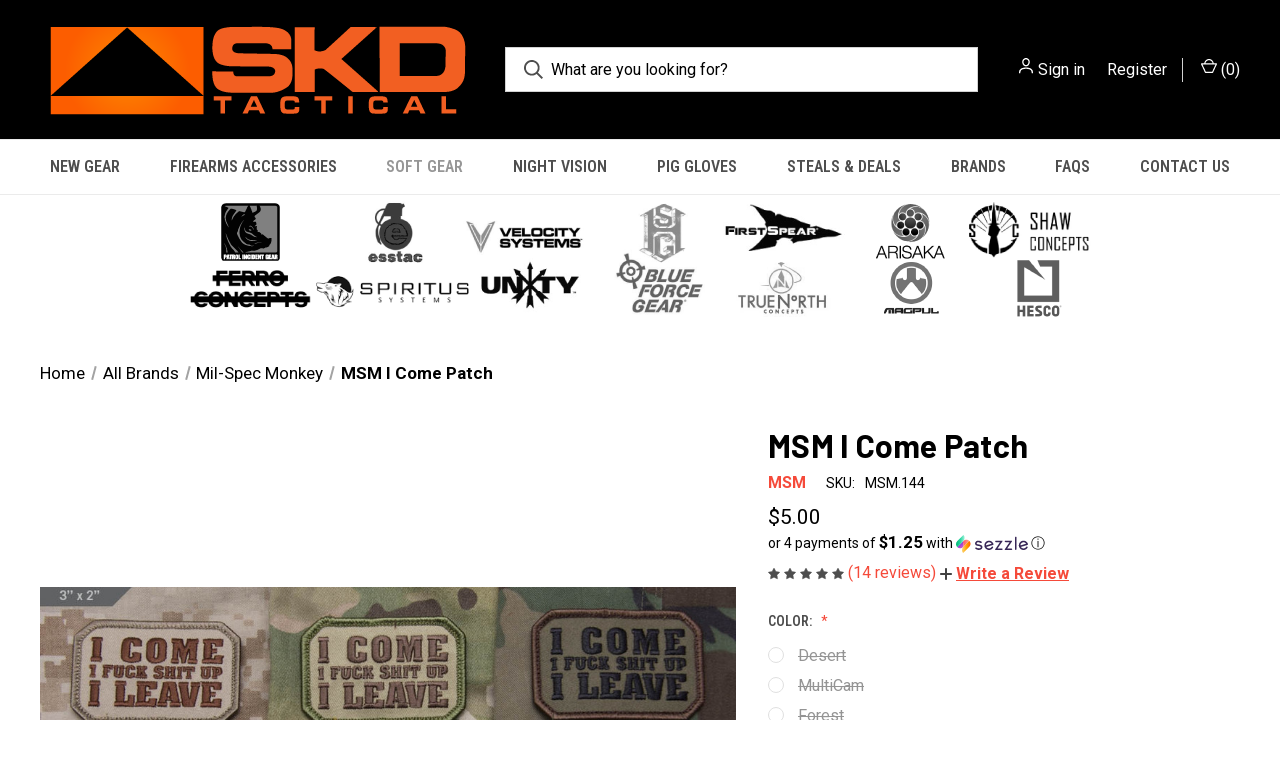

--- FILE ---
content_type: text/html; charset=UTF-8
request_url: https://skdtac.com/msm-i-come-patch/
body_size: 18462
content:


<!DOCTYPE html>
<html class="no-js" lang="en">
    <head>
        <title>MSM I Come Patch</title>
        <link rel="dns-prefetch preconnect" href="https://cdn11.bigcommerce.com/s-6h9400zs31" crossorigin><link rel="dns-prefetch preconnect" href="https://fonts.googleapis.com/" crossorigin><link rel="dns-prefetch preconnect" href="https://fonts.gstatic.com/" crossorigin>
        <meta property="product:price:amount" content="5" /><meta property="product:price:currency" content="USD" /><meta property="og:rating" content="5" /><meta property="og:url" content="https://skdtac.com/msm-i-come-patch/" /><meta property="og:site_name" content="SKD Tactical" /><meta name="keywords" content="MSM I Come Patch"><meta name="description" content="MSM I Come Patch"><link rel='canonical' href='https://skdtac.com/msm-i-come-patch/' /><meta name='platform' content='bigcommerce.stencil' /><meta property="og:type" content="product" />
<meta property="og:title" content="MSM I Come Patch" />
<meta property="og:description" content="MSM I Come Patch" />
<meta property="og:image" content="https://cdn11.bigcommerce.com/s-6h9400zs31/products/11962/images/53244/MSM.144-4__57528.1604288874.386.513.jpg?c=1" />
<meta property="pinterest:richpins" content="disabled" />
        
         

        <link href="https://cdn11.bigcommerce.com/s-6h9400zs31/product_images/unnamed.jpg?t&#x3D;1601345838" rel="shortcut icon">
        <meta name="viewport" content="width=device-width, initial-scale=1, maximum-scale=1">

        <script nonce="">
            document.documentElement.className = document.documentElement.className.replace('no-js', 'js');
        </script>

        <script nonce="">
    function browserSupportsAllFeatures() {
        return window.Promise
            && window.fetch
            && window.URL
            && window.URLSearchParams
            && window.WeakMap
            // object-fit support
            && ('objectFit' in document.documentElement.style);
    }

    function loadScript(src) {
        var js = document.createElement('script');
        js.src = src;
        js.onerror = function () {
            console.error('Failed to load polyfill script ' + src);
        };
        document.head.appendChild(js);
    }

    if (!browserSupportsAllFeatures()) {
        loadScript('https://cdn11.bigcommerce.com/s-6h9400zs31/stencil/fca74150-f0a6-013d-e67b-2e9e31b90141/e/b3904840-c16c-0139-a797-1af51cdd36d1/dist/theme-bundle.polyfills.js');
    }
</script>
        <script nonce="">window.consentManagerTranslations = `{"locale":"en","locales":{"consent_manager.data_collection_warning":"en","consent_manager.accept_all_cookies":"en","consent_manager.gdpr_settings":"en","consent_manager.data_collection_preferences":"en","consent_manager.manage_data_collection_preferences":"en","consent_manager.use_data_by_cookies":"en","consent_manager.data_categories_table":"en","consent_manager.allow":"en","consent_manager.accept":"en","consent_manager.deny":"en","consent_manager.dismiss":"en","consent_manager.reject_all":"en","consent_manager.category":"en","consent_manager.purpose":"en","consent_manager.functional_category":"en","consent_manager.functional_purpose":"en","consent_manager.analytics_category":"en","consent_manager.analytics_purpose":"en","consent_manager.targeting_category":"en","consent_manager.advertising_category":"en","consent_manager.advertising_purpose":"en","consent_manager.essential_category":"en","consent_manager.esential_purpose":"en","consent_manager.yes":"en","consent_manager.no":"en","consent_manager.not_available":"en","consent_manager.cancel":"en","consent_manager.save":"en","consent_manager.back_to_preferences":"en","consent_manager.close_without_changes":"en","consent_manager.unsaved_changes":"en","consent_manager.by_using":"en","consent_manager.agree_on_data_collection":"en","consent_manager.change_preferences":"en","consent_manager.cancel_dialog_title":"en","consent_manager.privacy_policy":"en","consent_manager.allow_category_tracking":"en","consent_manager.disallow_category_tracking":"en"},"translations":{"consent_manager.data_collection_warning":"We use cookies (and other similar technologies) to collect data to improve your shopping experience.","consent_manager.accept_all_cookies":"Accept All Cookies","consent_manager.gdpr_settings":"Settings","consent_manager.data_collection_preferences":"Website Data Collection Preferences","consent_manager.manage_data_collection_preferences":"Manage Website Data Collection Preferences","consent_manager.use_data_by_cookies":" uses data collected by cookies and JavaScript libraries to improve your shopping experience.","consent_manager.data_categories_table":"The table below outlines how we use this data by category. To opt out of a category of data collection, select 'No' and save your preferences.","consent_manager.allow":"Allow","consent_manager.accept":"Accept","consent_manager.deny":"Deny","consent_manager.dismiss":"Dismiss","consent_manager.reject_all":"Reject all","consent_manager.category":"Category","consent_manager.purpose":"Purpose","consent_manager.functional_category":"Functional","consent_manager.functional_purpose":"Enables enhanced functionality, such as videos and live chat. If you do not allow these, then some or all of these functions may not work properly.","consent_manager.analytics_category":"Analytics","consent_manager.analytics_purpose":"Provide statistical information on site usage, e.g., web analytics so we can improve this website over time.","consent_manager.targeting_category":"Targeting","consent_manager.advertising_category":"Advertising","consent_manager.advertising_purpose":"Used to create profiles or personalize content to enhance your shopping experience.","consent_manager.essential_category":"Essential","consent_manager.esential_purpose":"Essential for the site and any requested services to work, but do not perform any additional or secondary function.","consent_manager.yes":"Yes","consent_manager.no":"No","consent_manager.not_available":"N/A","consent_manager.cancel":"Cancel","consent_manager.save":"Save","consent_manager.back_to_preferences":"Back to Preferences","consent_manager.close_without_changes":"You have unsaved changes to your data collection preferences. Are you sure you want to close without saving?","consent_manager.unsaved_changes":"You have unsaved changes","consent_manager.by_using":"By using our website, you're agreeing to our","consent_manager.agree_on_data_collection":"By using our website, you're agreeing to the collection of data as described in our ","consent_manager.change_preferences":"You can change your preferences at any time","consent_manager.cancel_dialog_title":"Are you sure you want to cancel?","consent_manager.privacy_policy":"Privacy Policy","consent_manager.allow_category_tracking":"Allow [CATEGORY_NAME] tracking","consent_manager.disallow_category_tracking":"Disallow [CATEGORY_NAME] tracking"}}`;</script>

        <script nonce="">
            window.lazySizesConfig = window.lazySizesConfig || {};
            window.lazySizesConfig.loadMode = 1;
        </script>
        <script nonce="" async src="https://cdn11.bigcommerce.com/s-6h9400zs31/stencil/fca74150-f0a6-013d-e67b-2e9e31b90141/e/b3904840-c16c-0139-a797-1af51cdd36d1/dist/theme-bundle.head_async.js"></script>
        
        <link href="https://fonts.googleapis.com/css?family=Roboto+Condensed:400,600%7COswald:400%7CRoboto:400,700%7CBarlow:700&display=block" rel="stylesheet">
        
        <link rel="preload" href="https://cdn11.bigcommerce.com/s-6h9400zs31/stencil/fca74150-f0a6-013d-e67b-2e9e31b90141/e/b3904840-c16c-0139-a797-1af51cdd36d1/dist/theme-bundle.font.js" as="script">
        <script nonce="" async src="https://cdn11.bigcommerce.com/s-6h9400zs31/stencil/fca74150-f0a6-013d-e67b-2e9e31b90141/e/b3904840-c16c-0139-a797-1af51cdd36d1/dist/theme-bundle.font.js"></script>

        <link data-stencil-stylesheet href="https://cdn11.bigcommerce.com/s-6h9400zs31/stencil/fca74150-f0a6-013d-e67b-2e9e31b90141/e/b3904840-c16c-0139-a797-1af51cdd36d1/css/theme-8892ce70-c9fc-013e-ea49-7e3da8c058d4.css" rel="stylesheet">

        <!-- Start Tracking Code for analytics_googleanalytics4 -->

<script data-cfasync="false" src="https://cdn11.bigcommerce.com/shared/js/google_analytics4_bodl_subscribers-358423becf5d870b8b603a81de597c10f6bc7699.js" integrity="sha256-gtOfJ3Avc1pEE/hx6SKj/96cca7JvfqllWA9FTQJyfI=" crossorigin="anonymous"></script>
<script data-cfasync="false">
  (function () {
    window.dataLayer = window.dataLayer || [];

    function gtag(){
        dataLayer.push(arguments);
    }

    function initGA4(event) {
         function setupGtag() {
            function configureGtag() {
                gtag('js', new Date());
                gtag('set', 'developer_id.dMjk3Nj', true);
                gtag('config', 'G-WS9GYQJ3Y9');
            }

            var script = document.createElement('script');

            script.src = 'https://www.googletagmanager.com/gtag/js?id=G-WS9GYQJ3Y9';
            script.async = true;
            script.onload = configureGtag;

            document.head.appendChild(script);
        }

        setupGtag();

        if (typeof subscribeOnBodlEvents === 'function') {
            subscribeOnBodlEvents('G-WS9GYQJ3Y9', false);
        }

        window.removeEventListener(event.type, initGA4);
    }

    

    var eventName = document.readyState === 'complete' ? 'consentScriptsLoaded' : 'DOMContentLoaded';
    window.addEventListener(eventName, initGA4, false);
  })()
</script>

<!-- End Tracking Code for analytics_googleanalytics4 -->

<!-- Start Tracking Code for analytics_siteverification -->

<meta name="google-site-verification" content="K3Y4PwDdkBeZcypJ3Hl4J6t-KZr-nYf4SKkC4_HvDK8" />

<!-- End Tracking Code for analytics_siteverification -->


<script src="https://www.google.com/recaptcha/api.js" async defer></script>
<script type="text/javascript">
var BCData = {"product_attributes":{"sku":"MSM.144","upc":null,"mpn":null,"gtin":null,"weight":null,"base":false,"image":null,"price":{"without_tax":{"formatted":"$5.00","value":5,"currency":"USD"},"tax_label":"Tax"},"out_of_stock_behavior":"label_option","out_of_stock_message":"Out of stock","available_modifier_values":[],"available_variant_values":[],"in_stock_attributes":[],"selected_attributes":[],"stock":null,"instock":false,"stock_message":null,"purchasable":true,"purchasing_message":"The selected product combination is currently unavailable.","call_for_price_message":null}};
</script>
<script
    async
    type="text/javascript"
    id="sig-bc"
    data-store-id="stores/6h9400zs31"
    src="https://cdn-scripts.signifyd.com/bigcommerce/script-tag.js"></script><!-- IS+ --><script async src="https://acp-magento.appspot.com/js/acp-magento.js?v=3&mode=bigcommerce&UUID=a7a19fc3-011c-48bd-8fc7-3ffba39342a4&store=1"></script><!-- IS+ --><script type='text/javascript'>
document.sezzleConfig = {
"configGroups": [{
"targetXPath": ".price-withouttax/.price-value-wrapper/.price-value"
},{
"targetXPath": ".price-withtax/.price-value-wrapper/.price-value"
},{
"targetXPath": ".productView-price/.price-section/.price--withoutTax"
},{
"targetXPath": ".productView-price/.price-section/.price--withTax"
},{
"targetXPath": ".cart-total-grandTotal/SPAN-0",
"renderToPath": "../..",
"urlMatch": "cart"
},{
"targetXPath":".order-total/.cart-totals-value/.value-price"
}]
}</script><script src='https://widget.sezzle.com/v1/javascript/price-widget?uuid=2900dd7f-4691-435c-8c0a-b4c98bb98b68'></script>
 <script data-cfasync="false" src="https://microapps.bigcommerce.com/bodl-events/1.9.4/index.js" integrity="sha256-Y0tDj1qsyiKBRibKllwV0ZJ1aFlGYaHHGl/oUFoXJ7Y=" nonce="" crossorigin="anonymous"></script>
 <script data-cfasync="false" nonce="">

 (function() {
    function decodeBase64(base64) {
       const text = atob(base64);
       const length = text.length;
       const bytes = new Uint8Array(length);
       for (let i = 0; i < length; i++) {
          bytes[i] = text.charCodeAt(i);
       }
       const decoder = new TextDecoder();
       return decoder.decode(bytes);
    }
    window.bodl = JSON.parse(decodeBase64("[base64]"));
 })()

 </script>

<script nonce="">
(function () {
    var xmlHttp = new XMLHttpRequest();

    xmlHttp.open('POST', 'https://bes.gcp.data.bigcommerce.com/nobot');
    xmlHttp.setRequestHeader('Content-Type', 'application/json');
    xmlHttp.send('{"store_id":"1001339724","timezone_offset":"-5.0","timestamp":"2026-01-24T08:33:37.45147500Z","visit_id":"467d8a3e-938d-4380-9e54-955c32b77d03","channel_id":1}');
})();
</script>

        
            <!-- partial pulled in to the base layout -->

        <script nonce="">
            var theme_settings = {
                show_fast_cart: true,
                linksPerCol: 10,
            };
        </script>

        <link rel="preload" href="https://cdn11.bigcommerce.com/s-6h9400zs31/stencil/fca74150-f0a6-013d-e67b-2e9e31b90141/e/b3904840-c16c-0139-a797-1af51cdd36d1/dist/theme-bundle.main.js" as="script">
    </head>
    <body>
        <svg data-src="https://cdn11.bigcommerce.com/s-6h9400zs31/stencil/fca74150-f0a6-013d-e67b-2e9e31b90141/e/b3904840-c16c-0139-a797-1af51cdd36d1/img/icon-sprite.svg" class="icons-svg-sprite"></svg>

        <header class="header" role="banner">
    <a href="#" class="mobileMenu-toggle" data-mobile-menu-toggle="menu">
        <span class="mobileMenu-toggleIcon"></span>
    </a>

    <div class="header-logo--wrap">
        <div class="header-logo logo-full-size-desktop">
            
            <div class="logo-and-toggle">
                <div class="desktopMenu-toggle">
                    <a href="javascript:void(0);" class="mobileMenu-toggle">
                        <span class="mobileMenu-toggleIcon"></span>
                    </a>
                </div>
                
                    <div class="logo-wrap"><a href="https://skdtac.com/" class="header-logo__link" data-header-logo-link>
        <img class="header-logo-image-unknown-size"
             src="https://cdn11.bigcommerce.com/s-6h9400zs31/images/stencil/original/unnamed_1607889167__38522.original.png"
             alt="SKD Tactical HARD CORE NO-BS TACTICAL GEAR SINCE 1999"
             title="SKD Tactical HARD CORE NO-BS TACTICAL GEAR SINCE 1999">
</a>
</div>
            </div>
            
            <div class="quickSearchWrap" id="quickSearch" aria-hidden="true" tabindex="-1" data-prevent-quick-search-close>
                <div>
    <!-- snippet location forms_search -->
    <form class="form" action="/search.php">
        <fieldset class="form-fieldset">
            <div class="form-field">
                <label class="is-srOnly" for="search_query">Search</label>
                <input class="form-input" data-search-quick name="search_query" id="search_query" data-error-message="Search field cannot be empty." placeholder="What are you looking for?" autocomplete="off">
                <button type="submit" class="form-button">
                    <i class="icon" aria-hidden="true">
                        <svg><use xlink:href="#icon-search" /></svg>
                    </i>
                </button>
            </div>
        </fieldset>
    </form>
    <section class="quickSearchResults" data-bind="html: results"></section>
    <p role="status"
       aria-live="polite"
       class="aria-description--hidden"
       data-search-aria-message-predefined-text="product results for"
    ></p>
</div>
            </div>
            <div class="navUser-wrap">
                <nav class="navUser">
    <ul class="navUser-section navUser-section--alt">
        <li class="navUser-item navUser-item--account">
            <i class="icon" aria-hidden="true">
                <svg><use xlink:href="#icon-user" /></svg>
            </i>
                <a class="navUser-action"
                   href="/login.php"
                   aria-label="Sign in"
                >
                    Sign in
                </a>
                    <span>or</span> <a class="navUser-action" href="/login.php?action&#x3D;create_account">Register</a>
        </li>
                <li class="navUser-item navUser-item--mobile-search">
            <i class="icon" aria-hidden="true">
                <svg><use xlink:href="#icon-search" /></svg>
            </i>
        </li>
        <li class="navUser-item navUser-item--cart">
            <a
                class="navUser-action"
                data-cart-preview
                data-dropdown="cart-preview-dropdown"
                data-options="align:right"
                href="/cart.php"
                aria-label="Cart with 0 items"
            >
                <i class="icon" aria-hidden="true">
                    <svg><use xlink:href="#icon-cart" /></svg>
                </i>
                (<span class=" cart-quantity"></span>)
            </a>

            <div class="dropdown-menu" id="cart-preview-dropdown" data-dropdown-content aria-hidden="true"></div>
        </li>
    </ul>
</nav>
            </div>
        </div>
    </div>

    <div class="navPages-container" id="menu" data-menu>
        <span class="mobile-closeNav">
    <i class="icon" aria-hidden="true">
        <svg><use xlink:href="#icon-close-large" /></svg>
    </i>
    close
</span>
<nav class="navPages">
    <ul class="navPages-list navPages-list--user 5765697a656e20596f756e67">
            <li class="navPages-item">
                <i class="icon" aria-hidden="true">
                    <svg><use xlink:href="#icon-user" /></svg>
                </i>
                <a class="navPages-action" href="/login.php">Sign in</a>
                    or
                    <a class="navPages-action"
                       href="/login.php?action&#x3D;create_account"
                       aria-label="Register"
                    >
                        Register
                    </a>
            </li>
    </ul>
    <ul class="navPages-list navPages-mega navPages-mainNav">
            <li class="navPages-item">
                <a class="navPages-action"
   href="https://skdtac.com/new-gear/"
   aria-label="New Gear"
>
    New Gear
</a>
            </li>
            <li class="navPages-item">
                <a class="navPages-action has-subMenu"
   href="https://skdtac.com/firearms-accessories/"
   data-collapsible="navPages-3846"
>
    Firearms Accessories
    <i class="icon navPages-action-moreIcon" aria-hidden="true">
        <svg><use xlink:href="#icon-chevron-down" /></svg>
    </i>
</a>
<div class="column-menu navPage-subMenu" id="navPages-3846" aria-hidden="true" tabindex="-1">
    <ul class="navPage-subMenu-list">
            <li class="navPage-subMenu-item">
                <i class="icon navPages-action-moreIcon" aria-hidden="true"><svg><use xlink:href="#icon-chevron-right" /></svg></i>
                <a class="navPage-subMenu-action navPages-action" href="https://skdtac.com/weapon-parts/ar-parts-accessories/">AR Parts &amp; Accessories</a>
                    <i class="icon navPages-action-moreIcon navPages-action-closed" aria-hidden="true"><svg><use xlink:href="#icon-plus" /></svg></i>
                    <i class="icon navPages-action-moreIcon navPages-action-open" aria-hidden="true"><svg><use xlink:href="#icon-minus" /></svg></i>
                
            </li>
                    <li class="navPage-childList-item">
                        <a class="navPage-childList-action navPages-action" href="https://skdtac.com/hard-gear/ar-15-m4-gear/slings/">Slings</a>
                    </li>
                    <li class="navPage-childList-item">
                        <a class="navPage-childList-action navPages-action" href="https://skdtac.com/hard-gear/ar-15-m4-gear/buis/">BUIS</a>
                    </li>
                    <li class="navPage-childList-item">
                        <a class="navPage-childList-action navPages-action" href="https://skdtac.com/hard-gear/ar-15-m4-gear/control-parts/">Control Parts</a>
                    </li>
                    <li class="navPage-childList-item">
                        <a class="navPage-childList-action navPages-action" href="https://skdtac.com/hard-gear/ar-15-m4-gear/grips/">Grips</a>
                    </li>
                    <li class="navPage-childList-item">
                        <a class="navPage-childList-action navPages-action" href="https://skdtac.com/hard-gear/ar-15-m4-gear/magazines-accessories/">Magazines &amp; Accessories</a>
                    </li>
                    <li class="navPage-childList-item">
                        <a class="navPage-childList-action navPages-action" href="https://skdtac.com/hard-gear/ar-15-m4-gear/mounts/">Mounts</a>
                    </li>
                    <li class="navPage-childList-item">
                        <a class="navPage-childList-action navPages-action" href="https://skdtac.com/hard-gear/ar-15-m4-gear/optic-sights/">Optic Sights</a>
                    </li>
                    <li class="navPage-childList-item">
                        <a class="navPage-childList-action navPages-action" href="https://skdtac.com/hard-gear/ar-15-m4-gear/stocks/">Stocks</a>
                    </li>
            <li class="navPage-subMenu-item">
                <i class="icon navPages-action-moreIcon" aria-hidden="true"><svg><use xlink:href="#icon-chevron-right" /></svg></i>
                <a class="navPage-subMenu-action navPages-action" href="https://skdtac.com/weapon-parts/pistol-parts-accessories/">Pistol Parts &amp; Accessories</a>
                    <i class="icon navPages-action-moreIcon navPages-action-closed" aria-hidden="true"><svg><use xlink:href="#icon-plus" /></svg></i>
                    <i class="icon navPages-action-moreIcon navPages-action-open" aria-hidden="true"><svg><use xlink:href="#icon-minus" /></svg></i>
                
            </li>
                    <li class="navPage-childList-item">
                        <a class="navPage-childList-action navPages-action" href="https://skdtac.com/hard-gear/pistol-gear/pistol-holsters/">Pistol Holsters</a>
                    </li>
                    <li class="navPage-childList-item">
                        <a class="navPage-childList-action navPages-action" href="https://skdtac.com/hard-gear/pistol-gear/pistol-mags-accessories/">Pistol Mags &amp; Accessories</a>
                    </li>
                    <li class="navPage-childList-item">
                        <a class="navPage-childList-action navPages-action" href="https://skdtac.com/hard-gear/pistol-gear/pistol-sights/">Pistol Sights &amp; Lights</a>
                    </li>
            <li class="navPage-subMenu-item">
                <i class="icon navPages-action-moreIcon" aria-hidden="true"><svg><use xlink:href="#icon-chevron-right" /></svg></i>
                <a class="navPage-subMenu-action navPages-action" href="https://skdtac.com/hard-gear/long-gun-gear/">LONG GUN GEAR</a>
                
            </li>
            <li class="navPage-subMenu-item">
                <i class="icon navPages-action-moreIcon" aria-hidden="true"><svg><use xlink:href="#icon-chevron-right" /></svg></i>
                <a class="navPage-subMenu-action navPages-action" href="https://skdtac.com/weapon-parts/optics/">OPTICS</a>
                
            </li>
            <li class="navPage-subMenu-item">
                <i class="icon navPages-action-moreIcon" aria-hidden="true"><svg><use xlink:href="#icon-chevron-right" /></svg></i>
                <a class="navPage-subMenu-action navPages-action" href="https://skdtac.com/hard-gear/tactical-lights/">TACTICAL LIGHTS</a>
                
            </li>
            <li class="navPage-subMenu-item">
                <i class="icon navPages-action-moreIcon" aria-hidden="true"><svg><use xlink:href="#icon-chevron-right" /></svg></i>
                <a class="navPage-subMenu-action navPages-action" href="https://skdtac.com/hard-gear/tools/">TOOLS</a>
                
            </li>
    </ul>
</div>
            </li>
            <li class="navPages-item">
                <a class="navPages-action has-subMenu activePage"
   href="https://skdtac.com/soft-gear/"
   data-collapsible="navPages-3940"
>
    Soft Gear
    <i class="icon navPages-action-moreIcon" aria-hidden="true">
        <svg><use xlink:href="#icon-chevron-down" /></svg>
    </i>
</a>
<div class="column-menu navPage-subMenu" id="navPages-3940" aria-hidden="true" tabindex="-1">
    <ul class="navPage-subMenu-list">
            <li class="navPage-subMenu-item">
                <i class="icon navPages-action-moreIcon" aria-hidden="true"><svg><use xlink:href="#icon-chevron-right" /></svg></i>
                <a class="navPage-subMenu-action navPages-action" href="https://skdtac.com/plate-carriers/">Plate Carriers</a>
                    <i class="icon navPages-action-moreIcon navPages-action-closed" aria-hidden="true"><svg><use xlink:href="#icon-plus" /></svg></i>
                    <i class="icon navPages-action-moreIcon navPages-action-open" aria-hidden="true"><svg><use xlink:href="#icon-minus" /></svg></i>
                
            </li>
                    <li class="navPage-childList-item">
                        <a class="navPage-childList-action navPages-action" href="https://skdtac.com/soft-gear/armor-plates/">Armor / Plates</a>
                    </li>
                    <li class="navPage-childList-item">
                        <a class="navPage-childList-action navPages-action" href="https://skdtac.com/soft-gear/plate-carriers/cummerbunds/">Cummerbunds</a>
                    </li>
                    <li class="navPage-childList-item">
                        <a class="navPage-childList-action navPages-action" href="https://skdtac.com/soft-gear/plate-carriers/placards/">Placards</a>
                    </li>
                    <li class="navPage-childList-item">
                        <a class="navPage-childList-action navPages-action" href="https://skdtac.com/soft-gear/plate-carriers/shoulder-pads/">Shoulder Pads</a>
                    </li>
                    <li class="navPage-childList-item">
                        <a class="navPage-childList-action navPages-action" href="https://skdtac.com/soft-gear/plate-carrier-accessories/">Accessories</a>
                    </li>
            <li class="navPage-subMenu-item">
                <i class="icon navPages-action-moreIcon" aria-hidden="true"><svg><use xlink:href="#icon-chevron-right" /></svg></i>
                <a class="navPage-subMenu-action navPages-action" href="https://skdtac.com/soft-gear/chest-rigs/">Chest Rigs</a>
                
            </li>
            <li class="navPage-subMenu-item">
                <i class="icon navPages-action-moreIcon" aria-hidden="true"><svg><use xlink:href="#icon-chevron-right" /></svg></i>
                <a class="navPage-subMenu-action navPages-action" href="https://skdtac.com/soft-gear/belts/">Belt/Holster</a>
                
            </li>
            <li class="navPage-subMenu-item">
                <i class="icon navPages-action-moreIcon" aria-hidden="true"><svg><use xlink:href="#icon-chevron-right" /></svg></i>
                <a class="navPage-subMenu-action navPages-action" href="https://skdtac.com/soft-gear/pouches/">Pouches</a>
                    <i class="icon navPages-action-moreIcon navPages-action-closed" aria-hidden="true"><svg><use xlink:href="#icon-plus" /></svg></i>
                    <i class="icon navPages-action-moreIcon navPages-action-open" aria-hidden="true"><svg><use xlink:href="#icon-minus" /></svg></i>
                
            </li>
                    <li class="navPage-childList-item">
                        <a class="navPage-childList-action navPages-action" href="https://skdtac.com/soft-gear/pouches/clips-accessories/">Accessories</a>
                    </li>
                    <li class="navPage-childList-item">
                        <a class="navPage-childList-action navPages-action" href="https://skdtac.com/soft-gear/pouches/admin/">Admin</a>
                    </li>
                    <li class="navPage-childList-item">
                        <a class="navPage-childList-action navPages-action" href="https://skdtac.com/soft-gear/pouches/communications/">Communications</a>
                    </li>
                    <li class="navPage-childList-item">
                        <a class="navPage-childList-action navPages-action" href="https://skdtac.com/soft-gear/pouches/dump/">Dump</a>
                    </li>
                    <li class="navPage-childList-item">
                        <a class="navPage-childList-action navPages-action" href="https://skdtac.com/medical/">Medical</a>
                    </li>
                    <li class="navPage-childList-item">
                        <a class="navPage-childList-action navPages-action" href="https://skdtac.com/soft-gear/pouches/misc-ammo/">Misc Ammo</a>
                    </li>
                    <li class="navPage-childList-item">
                        <a class="navPage-childList-action navPages-action" href="https://skdtac.com/soft-gear/pouches/other/">Other</a>
                    </li>
                    <li class="navPage-childList-item">
                        <a class="navPage-childList-action navPages-action" href="https://skdtac.com/soft-gear/pouches/pistol-mag/">Pistol Mag</a>
                    </li>
                    <li class="navPage-childList-item">
                        <a class="navPage-childList-action navPages-action" href="https://skdtac.com/soft-gear/pouches/rifle-mag/">Rifle Mag</a>
                    </li>
                    <li class="navPage-childList-item">
                        <a class="navPage-childList-action navPages-action" href="https://skdtac.com/soft-gear/pouches/utility/">Utility</a>
                    </li>
            <li class="navPage-subMenu-item">
                <i class="icon navPages-action-moreIcon" aria-hidden="true"><svg><use xlink:href="#icon-chevron-right" /></svg></i>
                <a class="navPage-subMenu-action navPages-action" href="https://skdtac.com/soft-gear/bags-packs-cases/">Bags / Packs / Cases</a>
                
            </li>
            <li class="navPage-subMenu-item">
                <i class="icon navPages-action-moreIcon" aria-hidden="true"><svg><use xlink:href="#icon-chevron-right" /></svg></i>
                <a class="navPage-subMenu-action navPages-action activePage" href="https://skdtac.com/apparel/">Apparel</a>
                    <i class="icon navPages-action-moreIcon navPages-action-closed" aria-hidden="true"><svg><use xlink:href="#icon-plus" /></svg></i>
                    <i class="icon navPages-action-moreIcon navPages-action-open" aria-hidden="true"><svg><use xlink:href="#icon-minus" /></svg></i>
                
            </li>
                    <li class="navPage-childList-item">
                        <a class="navPage-childList-action navPages-action" href="https://skdtac.com/apparel/belts/">Belts</a>
                    </li>
                    <li class="navPage-childList-item">
                        <a class="navPage-childList-action navPages-action" href="https://skdtac.com/apparel/clothing/">Clothing</a>
                    </li>
                    <li class="navPage-childList-item">
                        <a class="navPage-childList-action navPages-action" href="https://skdtac.com/apparel/ear-protection/">Ear Protection</a>
                    </li>
                    <li class="navPage-childList-item">
                        <a class="navPage-childList-action navPages-action" href="https://skdtac.com/apparel/footwear/">Footwear</a>
                    </li>
                    <li class="navPage-childList-item">
                        <a class="navPage-childList-action navPages-action activePage" href="https://skdtac.com/apparel/patches-morale/">Patches &amp; Morale</a>
                    </li>
            <li class="navPage-subMenu-item">
                <i class="icon navPages-action-moreIcon" aria-hidden="true"><svg><use xlink:href="#icon-chevron-right" /></svg></i>
                <a class="navPage-subMenu-action navPages-action" href="https://skdtac.com/miscellaneous/">Miscellaneous</a>
                
            </li>
    </ul>
</div>
            </li>
            <li class="navPages-item">
                <a class="navPages-action has-subMenu"
   href="https://skdtac.com/night-vision/"
   data-collapsible="navPages-4787"
>
    Night Vision
    <i class="icon navPages-action-moreIcon" aria-hidden="true">
        <svg><use xlink:href="#icon-chevron-down" /></svg>
    </i>
</a>
<div class="column-menu navPage-subMenu" id="navPages-4787" aria-hidden="true" tabindex="-1">
    <ul class="navPage-subMenu-list">
            <li class="navPage-subMenu-item">
                <i class="icon navPages-action-moreIcon" aria-hidden="true"><svg><use xlink:href="#icon-chevron-right" /></svg></i>
                <a class="navPage-subMenu-action navPages-action" href="https://skdtac.com/night-vision/night-vision-goggles/">Night Vision Goggles</a>
                
            </li>
            <li class="navPage-subMenu-item">
                <i class="icon navPages-action-moreIcon" aria-hidden="true"><svg><use xlink:href="#icon-chevron-right" /></svg></i>
                <a class="navPage-subMenu-action navPages-action" href="https://skdtac.com/night-vision/lasers/">Lasers</a>
                
            </li>
            <li class="navPage-subMenu-item">
                <i class="icon navPages-action-moreIcon" aria-hidden="true"><svg><use xlink:href="#icon-chevron-right" /></svg></i>
                <a class="navPage-subMenu-action navPages-action" href="https://skdtac.com/night-vision/clip-on-devices/">Clip on Devices</a>
                
            </li>
            <li class="navPage-subMenu-item">
                <i class="icon navPages-action-moreIcon" aria-hidden="true"><svg><use xlink:href="#icon-chevron-right" /></svg></i>
                <a class="navPage-subMenu-action navPages-action" href="https://skdtac.com/night-vision/helmets/">Helmets</a>
                
            </li>
            <li class="navPage-subMenu-item">
                <i class="icon navPages-action-moreIcon" aria-hidden="true"><svg><use xlink:href="#icon-chevron-right" /></svg></i>
                <a class="navPage-subMenu-action navPages-action" href="https://skdtac.com/night-vision/mounts/">Mounts</a>
                
            </li>
            <li class="navPage-subMenu-item">
                <i class="icon navPages-action-moreIcon" aria-hidden="true"><svg><use xlink:href="#icon-chevron-right" /></svg></i>
                <a class="navPage-subMenu-action navPages-action" href="https://skdtac.com/night-vision/housings/">Housings</a>
                
            </li>
            <li class="navPage-subMenu-item">
                <i class="icon navPages-action-moreIcon" aria-hidden="true"><svg><use xlink:href="#icon-chevron-right" /></svg></i>
                <a class="navPage-subMenu-action navPages-action" href="https://skdtac.com/night-vision/accessories/">Accessories</a>
                
            </li>
    </ul>
</div>
            </li>
            <li class="navPages-item">
                <a class="navPages-action"
   href="https://skdtac.com/apparel/gloves/"
   aria-label="PIG Gloves"
>
    PIG Gloves
</a>
            </li>
            <li class="navPages-item">
                <a class="navPages-action"
   href="https://skdtac.com/steals-deals/"
   aria-label="STEALS &amp; DEALS"
>
    STEALS &amp; DEALS
</a>
            </li>
                <li class="navPages-item navPages-item--content-first">
                        <a class="navPages-action"
   href="https://skdtac.com/all-brands"
   aria-label="Brands"
>
    Brands
</a>
                </li>
                <li class="navPages-item">
                        <a class="navPages-action has-subMenu"
   href="https://skdtac.com/faqs/"
   data-collapsible="navPages-"
>
    FAQs
    <i class="icon navPages-action-moreIcon" aria-hidden="true">
        <svg><use xlink:href="#icon-chevron-down" /></svg>
    </i>
</a>
<div class="column-menu navPage-subMenu" id="navPages-" aria-hidden="true" tabindex="-1">
    <ul class="navPage-subMenu-list">
            <li class="navPage-subMenu-item">
                <i class="icon navPages-action-moreIcon" aria-hidden="true"><svg><use xlink:href="#icon-chevron-right" /></svg></i>
                <a class="navPage-subMenu-action navPages-action" href="https://skdtac.com/pig-glove-sizing/">PIG Glove Sizing</a>
                
            </li>
            <li class="navPage-subMenu-item">
                <i class="icon navPages-action-moreIcon" aria-hidden="true"><svg><use xlink:href="#icon-chevron-right" /></svg></i>
                <a class="navPage-subMenu-action navPages-action" href="https://skdtac.com/choosing-the-right-pc/">Choosing the Right PC</a>
                
            </li>
            <li class="navPage-subMenu-item">
                <i class="icon navPages-action-moreIcon" aria-hidden="true"><svg><use xlink:href="#icon-chevron-right" /></svg></i>
                <a class="navPage-subMenu-action navPages-action" href="https://skdtac.com/skd-body-armor-sales-policy/">SKD Body Armor Sales Policy</a>
                
            </li>
            <li class="navPage-subMenu-item">
                <i class="icon navPages-action-moreIcon" aria-hidden="true"><svg><use xlink:href="#icon-chevron-right" /></svg></i>
                <a class="navPage-subMenu-action navPages-action" href="https://skdtac.com/ordering-and-payment/">Ordering &amp; Payment</a>
                
            </li>
            <li class="navPage-subMenu-item">
                <i class="icon navPages-action-moreIcon" aria-hidden="true"><svg><use xlink:href="#icon-chevron-right" /></svg></i>
                <a class="navPage-subMenu-action navPages-action" href="https://skdtac.com/restricted-products-policy/">Restricted Products Policy</a>
                
            </li>
            <li class="navPage-subMenu-item">
                <i class="icon navPages-action-moreIcon" aria-hidden="true"><svg><use xlink:href="#icon-chevron-right" /></svg></i>
                <a class="navPage-subMenu-action navPages-action" href="https://skdtac.com/shipping-policy/">Shipping Policy</a>
                
            </li>
            <li class="navPage-subMenu-item">
                <i class="icon navPages-action-moreIcon" aria-hidden="true"><svg><use xlink:href="#icon-chevron-right" /></svg></i>
                <a class="navPage-subMenu-action navPages-action" href="https://skdtac.com/returns-exchanges/">Returns &amp; Exchanges</a>
                
            </li>
            <li class="navPage-subMenu-item">
                <i class="icon navPages-action-moreIcon" aria-hidden="true"><svg><use xlink:href="#icon-chevron-right" /></svg></i>
                <a class="navPage-subMenu-action navPages-action" href="https://skdtac.com/security-privacy/">Security &amp; Privacy</a>
                
            </li>
            <li class="navPage-subMenu-item">
                <i class="icon navPages-action-moreIcon" aria-hidden="true"><svg><use xlink:href="#icon-chevron-right" /></svg></i>
                <a class="navPage-subMenu-action navPages-action" href="https://skdtac.com/about-us/">About Us</a>
                
            </li>
    </ul>
</div>
                </li>
                <li class="navPages-item">
                        <a class="navPages-action has-subMenu"
   href="https://skdtac.com/contact-us/"
   data-collapsible="navPages-"
>
    Contact Us
    <i class="icon navPages-action-moreIcon" aria-hidden="true">
        <svg><use xlink:href="#icon-chevron-down" /></svg>
    </i>
</a>
<div class="column-menu navPage-subMenu" id="navPages-" aria-hidden="true" tabindex="-1">
    <ul class="navPage-subMenu-list">
            <li class="navPage-subMenu-item">
                <i class="icon navPages-action-moreIcon" aria-hidden="true"><svg><use xlink:href="#icon-chevron-right" /></svg></i>
                <a class="navPage-subMenu-action navPages-action" href="https://skdtac.com/request-a-le-mil-corp-quote/">REQUEST A LE/MIL/CORP QUOTE</a>
                
            </li>
            <li class="navPage-subMenu-item">
                <i class="icon navPages-action-moreIcon" aria-hidden="true"><svg><use xlink:href="#icon-chevron-right" /></svg></i>
                <a class="navPage-subMenu-action navPages-action" href="https://skdtac.com/gear-questions/">Gear Questions</a>
                
            </li>
    </ul>
</div>
                </li>
    </ul>
    <ul class="navPages-list navPages-list--user">
    </ul>
</nav>
    </div>
</header>



<div data-content-region="header_bottom--global"><div data-layout-id="4408fa9c-9306-473e-9701-d695d65c0f61">       <div data-sub-layout-container="fae15a8a-4f24-45c4-99f1-47115dad5e8d" data-layout-name="Layout">
    <style data-container-styling="fae15a8a-4f24-45c4-99f1-47115dad5e8d">
        [data-sub-layout-container="fae15a8a-4f24-45c4-99f1-47115dad5e8d"] {
            box-sizing: border-box;
            display: flex;
            flex-wrap: wrap;
            z-index: 0;
            position: relative;
            height: ;
            padding-top: 0px;
            padding-right: 0px;
            padding-bottom: 0px;
            padding-left: 0px;
            margin-top: 0px;
            margin-right: 0px;
            margin-bottom: 0px;
            margin-left: 0px;
            border-width: 0px;
            border-style: solid;
            border-color: #333333;
        }

        [data-sub-layout-container="fae15a8a-4f24-45c4-99f1-47115dad5e8d"]:after {
            display: block;
            position: absolute;
            top: 0;
            left: 0;
            bottom: 0;
            right: 0;
            background-size: cover;
            z-index: auto;
        }
    </style>

    <div data-sub-layout="be24e40b-80c4-438f-a620-66db38f85908">
        <style data-column-styling="be24e40b-80c4-438f-a620-66db38f85908">
            [data-sub-layout="be24e40b-80c4-438f-a620-66db38f85908"] {
                display: flex;
                flex-direction: column;
                box-sizing: border-box;
                flex-basis: 100%;
                max-width: 100%;
                z-index: 0;
                position: relative;
                height: ;
                padding-top: 0px;
                padding-right: 0px;
                padding-bottom: 0px;
                padding-left: 0px;
                margin-top: 0px;
                margin-right: 0px;
                margin-bottom: 0px;
                margin-left: 0px;
                border-width: 0px;
                border-style: solid;
                border-color: #333333;
                justify-content: center;
            }
            [data-sub-layout="be24e40b-80c4-438f-a620-66db38f85908"]:after {
                display: block;
                position: absolute;
                top: 0;
                left: 0;
                bottom: 0;
                right: 0;
                background-size: cover;
                z-index: auto;
            }
            @media only screen and (max-width: 700px) {
                [data-sub-layout="be24e40b-80c4-438f-a620-66db38f85908"] {
                    flex-basis: 100%;
                    max-width: 100%;
                }
            }
        </style>
        <div data-widget-id="7dac6a68-966c-4fa4-8aa6-7af918f1db61" data-placement-id="2918d45e-4d66-4533-8271-a5dae0e2320c" data-placement-status="ACTIVE"><style>
    #sd-image-7dac6a68-966c-4fa4-8aa6-7af918f1db61 {
        display: flex;
        align-items: center;
        background: url('https://cdn11.bigcommerce.com/s-6h9400zs31/images/stencil/original/image-manager/signal-2024-08-03-205912-002.png?t=1733055228') no-repeat;
        opacity: calc(100 / 100);

            cursor: pointer;

            background-size: contain;

            height: auto;

        background-position:
                center
                center
;


        padding-top: 0px;
        padding-right: 0px;
        padding-bottom: 0px;
        padding-left: 0px;

        margin-top: 0px;
        margin-right: 0px;
        margin-bottom: 0px;
        margin-left: 0px;
    }

    #sd-image-7dac6a68-966c-4fa4-8aa6-7af918f1db61 * {
        margin: 0px;
    }

    #sd-image-7dac6a68-966c-4fa4-8aa6-7af918f1db61 img {
        width: auto;
        opacity: 0;

            height: auto;
    }

    @media only screen and (max-width: 700px) {
        #sd-image-7dac6a68-966c-4fa4-8aa6-7af918f1db61 {
        }
    }
</style>

<div>
    <a href="https://skdtac.com/all-brands" role="button">
    <div id="sd-image-7dac6a68-966c-4fa4-8aa6-7af918f1db61" data-edit-mode="">
        <img src="https://cdn11.bigcommerce.com/s-6h9400zs31/images/stencil/original/image-manager/signal-2024-08-03-205912-002.png?t=1733055228" alt="">
    </div>
    </a>
</div>


</div>
    </div>
</div>

       <div data-sub-layout-container="fb53912d-88ca-4543-9a83-8874f8975e5f" data-layout-name="Layout">
    <style data-container-styling="fb53912d-88ca-4543-9a83-8874f8975e5f">
        [data-sub-layout-container="fb53912d-88ca-4543-9a83-8874f8975e5f"] {
            box-sizing: border-box;
            display: flex;
            flex-wrap: wrap;
            z-index: 0;
            position: relative;
            height: ;
            padding-top: 0px;
            padding-right: 0px;
            padding-bottom: 0px;
            padding-left: 0px;
            margin-top: 0px;
            margin-right: 0px;
            margin-bottom: 0px;
            margin-left: 0px;
            border-width: 0px;
            border-style: solid;
            border-color: #333333;
        }

        [data-sub-layout-container="fb53912d-88ca-4543-9a83-8874f8975e5f"]:after {
            display: block;
            position: absolute;
            top: 0;
            left: 0;
            bottom: 0;
            right: 0;
            background-size: cover;
            z-index: auto;
        }
    </style>

    <div data-sub-layout="a0bb49af-4859-454f-bec3-9480c8f0dddb">
        <style data-column-styling="a0bb49af-4859-454f-bec3-9480c8f0dddb">
            [data-sub-layout="a0bb49af-4859-454f-bec3-9480c8f0dddb"] {
                display: flex;
                flex-direction: column;
                box-sizing: border-box;
                flex-basis: 100%;
                max-width: 100%;
                z-index: 0;
                position: relative;
                height: ;
                padding-top: 0px;
                padding-right: 10.5px;
                padding-bottom: 0px;
                padding-left: 10.5px;
                margin-top: 0px;
                margin-right: 0px;
                margin-bottom: 0px;
                margin-left: 0px;
                border-width: 0px;
                border-style: solid;
                border-color: #333333;
                justify-content: center;
            }
            [data-sub-layout="a0bb49af-4859-454f-bec3-9480c8f0dddb"]:after {
                display: block;
                position: absolute;
                top: 0;
                left: 0;
                bottom: 0;
                right: 0;
                background-size: cover;
                z-index: auto;
            }
            @media only screen and (max-width: 700px) {
                [data-sub-layout="a0bb49af-4859-454f-bec3-9480c8f0dddb"] {
                    flex-basis: 100%;
                    max-width: 100%;
                }
            }
        </style>
    </div>
</div>

       <div data-sub-layout-container="bfe8652e-e2ff-467f-a95c-ccf7f6fd3dae" data-layout-name="Layout">
    <style data-container-styling="bfe8652e-e2ff-467f-a95c-ccf7f6fd3dae">
        [data-sub-layout-container="bfe8652e-e2ff-467f-a95c-ccf7f6fd3dae"] {
            box-sizing: border-box;
            display: flex;
            flex-wrap: wrap;
            z-index: 0;
            position: relative;
            height: ;
            padding-top: 0px;
            padding-right: 0px;
            padding-bottom: 0px;
            padding-left: 0px;
            margin-top: 0px;
            margin-right: 0px;
            margin-bottom: 0px;
            margin-left: 0px;
            border-width: 0px;
            border-style: solid;
            border-color: #333333;
        }

        [data-sub-layout-container="bfe8652e-e2ff-467f-a95c-ccf7f6fd3dae"]:after {
            display: block;
            position: absolute;
            top: 0;
            left: 0;
            bottom: 0;
            right: 0;
            background-size: cover;
            z-index: auto;
        }
    </style>

    <div data-sub-layout="3f1bd609-acc0-44cf-8ae8-705f844bb69e">
        <style data-column-styling="3f1bd609-acc0-44cf-8ae8-705f844bb69e">
            [data-sub-layout="3f1bd609-acc0-44cf-8ae8-705f844bb69e"] {
                display: flex;
                flex-direction: column;
                box-sizing: border-box;
                flex-basis: 100%;
                max-width: 100%;
                z-index: 0;
                position: relative;
                height: ;
                padding-top: 0px;
                padding-right: 10.5px;
                padding-bottom: 0px;
                padding-left: 10.5px;
                margin-top: 0px;
                margin-right: 0px;
                margin-bottom: 0px;
                margin-left: 0px;
                border-width: 0px;
                border-style: solid;
                border-color: #333333;
                justify-content: center;
            }
            [data-sub-layout="3f1bd609-acc0-44cf-8ae8-705f844bb69e"]:after {
                display: block;
                position: absolute;
                top: 0;
                left: 0;
                bottom: 0;
                right: 0;
                background-size: cover;
                z-index: auto;
            }
            @media only screen and (max-width: 700px) {
                [data-sub-layout="3f1bd609-acc0-44cf-8ae8-705f844bb69e"] {
                    flex-basis: 100%;
                    max-width: 100%;
                }
            }
        </style>
    </div>
</div>

</div></div>
<div data-content-region="header_bottom"></div>

        <div class="body " id='main-content' role='main' data-currency-code="USD">
     
        <div class="container">
        <nav aria-label="Breadcrumb">
    <ol class="breadcrumbs">
                <li class="breadcrumb ">
                    <a class="breadcrumb-label"
                       href="https://skdtac.com/"
                       
                    >
                        <span>Home</span>
                    </a>
                </li>
                <li class="breadcrumb ">
                    <a class="breadcrumb-label"
                       href="https://skdtac.com/all-brands-1/"
                       
                    >
                        <span>All Brands</span>
                    </a>
                </li>
                <li class="breadcrumb ">
                    <a class="breadcrumb-label"
                       href="https://skdtac.com/all-brands/mil-spec-monkey/"
                       
                    >
                        <span>Mil-Spec Monkey</span>
                    </a>
                </li>
                <li class="breadcrumb is-active">
                    <a class="breadcrumb-label"
                       href="https://skdtac.com/msm-i-come-patch/"
                       aria-current="page"
                    >
                        <span>MSM I Come Patch</span>
                    </a>
                </li>
    </ol>
</nav>

<script nonce="" type="application/ld+json">
{
    "@context": "https://schema.org",
    "@type": "BreadcrumbList",
    "itemListElement":
    [
        {
            "@type": "ListItem",
            "position": 1,
            "item": {
                "@id": "https://skdtac.com/",
                "name": "Home"
            }
        },
        {
            "@type": "ListItem",
            "position": 2,
            "item": {
                "@id": "https://skdtac.com/all-brands-1/",
                "name": "All Brands"
            }
        },
        {
            "@type": "ListItem",
            "position": 3,
            "item": {
                "@id": "https://skdtac.com/all-brands/mil-spec-monkey/",
                "name": "Mil-Spec Monkey"
            }
        },
        {
            "@type": "ListItem",
            "position": 4,
            "item": {
                "@id": "https://skdtac.com/msm-i-come-patch/",
                "name": "MSM I Come Patch"
            }
        }
    ]
}
</script>

    </div>

    <div>
        <div class="container">
            
<div class="productView" >
    <section class="productView-images" data-image-gallery>
        <span
    data-carousel-content-change-message
    class="aria-description--hidden"
    aria-live="polite" 
    role="status"></span>
        <figure class="productView-image"
                data-image-gallery-main
                data-zoom-image="https://cdn11.bigcommerce.com/s-6h9400zs31/images/stencil/1x1/products/11962/53244/MSM.144-4__57528.1604288874.jpg?c=1"
                >
            <div class="productView-img-container">
                    <a href="https://cdn11.bigcommerce.com/s-6h9400zs31/images/stencil/1x1/products/11962/53244/MSM.144-4__57528.1604288874.jpg?c=1"
                        target="_blank">
                <img src="https://cdn11.bigcommerce.com/s-6h9400zs31/images/stencil/760x760/products/11962/53244/MSM.144-4__57528.1604288874.jpg?c=1" alt="MSM I Come Patch" title="MSM I Come Patch" data-sizes="auto"
    srcset="https://cdn11.bigcommerce.com/s-6h9400zs31/images/stencil/80w/products/11962/53244/MSM.144-4__57528.1604288874.jpg?c=1"
data-srcset="https://cdn11.bigcommerce.com/s-6h9400zs31/images/stencil/80w/products/11962/53244/MSM.144-4__57528.1604288874.jpg?c=1 80w, https://cdn11.bigcommerce.com/s-6h9400zs31/images/stencil/160w/products/11962/53244/MSM.144-4__57528.1604288874.jpg?c=1 160w, https://cdn11.bigcommerce.com/s-6h9400zs31/images/stencil/320w/products/11962/53244/MSM.144-4__57528.1604288874.jpg?c=1 320w, https://cdn11.bigcommerce.com/s-6h9400zs31/images/stencil/640w/products/11962/53244/MSM.144-4__57528.1604288874.jpg?c=1 640w, https://cdn11.bigcommerce.com/s-6h9400zs31/images/stencil/960w/products/11962/53244/MSM.144-4__57528.1604288874.jpg?c=1 960w, https://cdn11.bigcommerce.com/s-6h9400zs31/images/stencil/1280w/products/11962/53244/MSM.144-4__57528.1604288874.jpg?c=1 1280w, https://cdn11.bigcommerce.com/s-6h9400zs31/images/stencil/1920w/products/11962/53244/MSM.144-4__57528.1604288874.jpg?c=1 1920w, https://cdn11.bigcommerce.com/s-6h9400zs31/images/stencil/2560w/products/11962/53244/MSM.144-4__57528.1604288874.jpg?c=1 2560w"

class="lazyload productView-image--default"

data-main-image />
                    </a>
            </div>
        </figure>
        <ul class="productView-thumbnails">
                <li class="productView-thumbnail">
                    <a
                        class="productView-thumbnail-link"
                        href="https://cdn11.bigcommerce.com/s-6h9400zs31/images/stencil/1x1/products/11962/53244/MSM.144-4__57528.1604288874.jpg?c=1"
                        data-image-gallery-item
                        data-image-gallery-new-image-url="https://cdn11.bigcommerce.com/s-6h9400zs31/images/stencil/760x760/products/11962/53244/MSM.144-4__57528.1604288874.jpg?c=1"
                        data-image-gallery-new-image-srcset="https://cdn11.bigcommerce.com/s-6h9400zs31/images/stencil/80w/products/11962/53244/MSM.144-4__57528.1604288874.jpg?c=1 80w, https://cdn11.bigcommerce.com/s-6h9400zs31/images/stencil/160w/products/11962/53244/MSM.144-4__57528.1604288874.jpg?c=1 160w, https://cdn11.bigcommerce.com/s-6h9400zs31/images/stencil/320w/products/11962/53244/MSM.144-4__57528.1604288874.jpg?c=1 320w, https://cdn11.bigcommerce.com/s-6h9400zs31/images/stencil/640w/products/11962/53244/MSM.144-4__57528.1604288874.jpg?c=1 640w, https://cdn11.bigcommerce.com/s-6h9400zs31/images/stencil/960w/products/11962/53244/MSM.144-4__57528.1604288874.jpg?c=1 960w, https://cdn11.bigcommerce.com/s-6h9400zs31/images/stencil/1280w/products/11962/53244/MSM.144-4__57528.1604288874.jpg?c=1 1280w, https://cdn11.bigcommerce.com/s-6h9400zs31/images/stencil/1920w/products/11962/53244/MSM.144-4__57528.1604288874.jpg?c=1 1920w, https://cdn11.bigcommerce.com/s-6h9400zs31/images/stencil/2560w/products/11962/53244/MSM.144-4__57528.1604288874.jpg?c=1 2560w"
                        data-image-gallery-zoom-image-url="https://cdn11.bigcommerce.com/s-6h9400zs31/images/stencil/1x1/products/11962/53244/MSM.144-4__57528.1604288874.jpg?c=1"
                    >
                        <img class="lazyload" data-sizes="auto" src="https://cdn11.bigcommerce.com/s-6h9400zs31/stencil/fca74150-f0a6-013d-e67b-2e9e31b90141/e/b3904840-c16c-0139-a797-1af51cdd36d1/img/loading.svg" data-src="https://cdn11.bigcommerce.com/s-6h9400zs31/images/stencil/50x50/products/11962/53244/MSM.144-4__57528.1604288874.jpg?c=1" alt="MSM I Come Patch" title="MSM I Come Patch">
                    </a>
                </li>
                <li class="productView-thumbnail">
                    <a
                        class="productView-thumbnail-link"
                        href="https://cdn11.bigcommerce.com/s-6h9400zs31/images/stencil/1x1/products/11962/53203/MSM.144-2__66697.1604288874.jpg?c=1"
                        data-image-gallery-item
                        data-image-gallery-new-image-url="https://cdn11.bigcommerce.com/s-6h9400zs31/images/stencil/760x760/products/11962/53203/MSM.144-2__66697.1604288874.jpg?c=1"
                        data-image-gallery-new-image-srcset="https://cdn11.bigcommerce.com/s-6h9400zs31/images/stencil/80w/products/11962/53203/MSM.144-2__66697.1604288874.jpg?c=1 80w, https://cdn11.bigcommerce.com/s-6h9400zs31/images/stencil/160w/products/11962/53203/MSM.144-2__66697.1604288874.jpg?c=1 160w, https://cdn11.bigcommerce.com/s-6h9400zs31/images/stencil/320w/products/11962/53203/MSM.144-2__66697.1604288874.jpg?c=1 320w, https://cdn11.bigcommerce.com/s-6h9400zs31/images/stencil/640w/products/11962/53203/MSM.144-2__66697.1604288874.jpg?c=1 640w, https://cdn11.bigcommerce.com/s-6h9400zs31/images/stencil/960w/products/11962/53203/MSM.144-2__66697.1604288874.jpg?c=1 960w, https://cdn11.bigcommerce.com/s-6h9400zs31/images/stencil/1280w/products/11962/53203/MSM.144-2__66697.1604288874.jpg?c=1 1280w, https://cdn11.bigcommerce.com/s-6h9400zs31/images/stencil/1920w/products/11962/53203/MSM.144-2__66697.1604288874.jpg?c=1 1920w, https://cdn11.bigcommerce.com/s-6h9400zs31/images/stencil/2560w/products/11962/53203/MSM.144-2__66697.1604288874.jpg?c=1 2560w"
                        data-image-gallery-zoom-image-url="https://cdn11.bigcommerce.com/s-6h9400zs31/images/stencil/1x1/products/11962/53203/MSM.144-2__66697.1604288874.jpg?c=1"
                    >
                        <img class="lazyload" data-sizes="auto" src="https://cdn11.bigcommerce.com/s-6h9400zs31/stencil/fca74150-f0a6-013d-e67b-2e9e31b90141/e/b3904840-c16c-0139-a797-1af51cdd36d1/img/loading.svg" data-src="https://cdn11.bigcommerce.com/s-6h9400zs31/images/stencil/50x50/products/11962/53203/MSM.144-2__66697.1604288874.jpg?c=1" alt="MSM I Come Patch" title="MSM I Come Patch">
                    </a>
                </li>
                <li class="productView-thumbnail">
                    <a
                        class="productView-thumbnail-link"
                        href="https://cdn11.bigcommerce.com/s-6h9400zs31/images/stencil/1x1/products/11962/53220/MSM.144-3__45880.1604288874.jpg?c=1"
                        data-image-gallery-item
                        data-image-gallery-new-image-url="https://cdn11.bigcommerce.com/s-6h9400zs31/images/stencil/760x760/products/11962/53220/MSM.144-3__45880.1604288874.jpg?c=1"
                        data-image-gallery-new-image-srcset="https://cdn11.bigcommerce.com/s-6h9400zs31/images/stencil/80w/products/11962/53220/MSM.144-3__45880.1604288874.jpg?c=1 80w, https://cdn11.bigcommerce.com/s-6h9400zs31/images/stencil/160w/products/11962/53220/MSM.144-3__45880.1604288874.jpg?c=1 160w, https://cdn11.bigcommerce.com/s-6h9400zs31/images/stencil/320w/products/11962/53220/MSM.144-3__45880.1604288874.jpg?c=1 320w, https://cdn11.bigcommerce.com/s-6h9400zs31/images/stencil/640w/products/11962/53220/MSM.144-3__45880.1604288874.jpg?c=1 640w, https://cdn11.bigcommerce.com/s-6h9400zs31/images/stencil/960w/products/11962/53220/MSM.144-3__45880.1604288874.jpg?c=1 960w, https://cdn11.bigcommerce.com/s-6h9400zs31/images/stencil/1280w/products/11962/53220/MSM.144-3__45880.1604288874.jpg?c=1 1280w, https://cdn11.bigcommerce.com/s-6h9400zs31/images/stencil/1920w/products/11962/53220/MSM.144-3__45880.1604288874.jpg?c=1 1920w, https://cdn11.bigcommerce.com/s-6h9400zs31/images/stencil/2560w/products/11962/53220/MSM.144-3__45880.1604288874.jpg?c=1 2560w"
                        data-image-gallery-zoom-image-url="https://cdn11.bigcommerce.com/s-6h9400zs31/images/stencil/1x1/products/11962/53220/MSM.144-3__45880.1604288874.jpg?c=1"
                    >
                        <img class="lazyload" data-sizes="auto" src="https://cdn11.bigcommerce.com/s-6h9400zs31/stencil/fca74150-f0a6-013d-e67b-2e9e31b90141/e/b3904840-c16c-0139-a797-1af51cdd36d1/img/loading.svg" data-src="https://cdn11.bigcommerce.com/s-6h9400zs31/images/stencil/50x50/products/11962/53220/MSM.144-3__45880.1604288874.jpg?c=1" alt="MSM I Come Patch" title="MSM I Come Patch">
                    </a>
                </li>
        </ul>
    </section>
    <section class="productView-details product-data">
        <div class="productView-product">

            <h1 class="productView-title main-heading">MSM I Come Patch</h1>
                <span class="productView-brand">
                    <a href="https://skdtac.com/msm/"><span><strong>MSM</strong></span></a>
                </span>
            <div class="productSKU">
                <dt class="productView-info-name sku-label" >SKU:</dt>
                <dd class="productView-info-value" data-product-sku>MSM.144</dd>
            </div>
            
            <div class="productView-price">
                    
        <div class="price-section price-section--withoutTax "  >
            <span class="price-section price-section--withoutTax non-sale-price--withoutTax" style="display: none;">
                <span data-product-non-sale-price-without-tax class="price price--non-sale">
                    
                </span>
            </span>
            <span data-product-price-without-tax class="price price--withoutTax">$5.00</span>
            <div class="price-section price-section--withoutTax rrp-price--withoutTax" style="display: none;">
                <span data-product-rrp-without-tax class="price price--rrp"></span>
            </div>
        </div>
         <div class="price-section price-section--saving price" style="display: none;">
                <span class="price">(You save</span>
                <span data-product-price-saved class="price price--saving">
                    
                </span>
                <span class="price">)</span>
         </div>
            </div>


            <div data-content-region="product_below_price"></div>
            <div class="productView-rating">
                    <span role="img"
      aria-label="Product rating is 5 of 5"
>
            <span class="icon icon--ratingFull">
                <svg>
                    <use xlink:href="#icon-star" />
                </svg>
            </span>
            <span class="icon icon--ratingFull">
                <svg>
                    <use xlink:href="#icon-star" />
                </svg>
            </span>
            <span class="icon icon--ratingFull">
                <svg>
                    <use xlink:href="#icon-star" />
                </svg>
            </span>
            <span class="icon icon--ratingFull">
                <svg>
                    <use xlink:href="#icon-star" />
                </svg>
            </span>
            <span class="icon icon--ratingFull">
                <svg>
                    <use xlink:href="#icon-star" />
                </svg>
            </span>
</span>
                        <a href="https://skdtac.com/msm-i-come-patch/" id="productReview_link">
                            (14 reviews)
                        </a>
                    <button class="productView-reviewLink productView-reviewLink--new">
                        <a href="https://skdtac.com/msm-i-come-patch/"
                            data-reveal-id="modal-review-form"
                            role="button"
                        >
                           <i class="icon" aria-hidden="true" style="position: relative; top: -1px;">
                                <svg><use xlink:href="#icon-plus" /></svg>
                            </i>
                           <strong style="text-decoration: underline;">Write a Review</strong>
                        </a>
                    </button>
                    <div id="modal-review-form" class="modal" data-reveal>
    
    
    
    
    <div class="modal-header">
        <h2 class="modal-header-title">Write a Review</h2>
        <button class="modal-close"
        type="button"
        title="Close"
        
>
    <span class="aria-description--hidden">Close</span>
    <span aria-hidden="true">&#215;</span>
</button>
    </div>
    <div class="modal-body">
        <div class="writeReview-productDetails">
            <div class="writeReview-productImage-container">
                <img class="lazyload" data-sizes="auto" src="https://cdn11.bigcommerce.com/s-6h9400zs31/stencil/fca74150-f0a6-013d-e67b-2e9e31b90141/e/b3904840-c16c-0139-a797-1af51cdd36d1/img/loading.svg" data-src="https://cdn11.bigcommerce.com/s-6h9400zs31/images/stencil/760x760/products/11962/53244/MSM.144-4__57528.1604288874.jpg?c=1">
            </div>
            <h6 class="product-brand">MSM</h6>
            <h5 class="product-title">MSM I Come Patch</h5>
        </div>
        <form class="form writeReview-form" action="/postreview.php" method="post">
            <fieldset class="form-fieldset">
                <div class="form-field">
                    <label class="form-label" for="rating-rate">Rating
                        <small>Required</small>
                    </label>
                    <!-- Stars -->
                    <!-- TODO: Review Stars need to be componentised, both for display and input -->
                    <select id="rating-rate" class="form-select" name="revrating" data-input aria-required="true">
                        <option value="">Select Rating</option>
                                <option value="1">1 star (worst)</option>
                                <option value="2">2 stars</option>
                                <option value="3">3 stars (average)</option>
                                <option value="4">4 stars</option>
                                <option value="5">5 stars (best)</option>
                    </select>
                </div>

                <!-- Name -->
                    <div class="form-field" id="revfromname" data-validation="" >
    <label class="form-label" for="revfromname_input">Name
        <small>Required</small>
    </label>
    <input type="text"
           name="revfromname"
           id="revfromname_input"
           class="form-input"
           data-label="Name"
           data-input
           aria-required="true"
           
           
           
           
    >
</div>

                    <!-- Email -->
                        <div class="form-field" id="email" data-validation="" >
    <label class="form-label" for="email_input">Email
        <small>Required</small>
    </label>
    <input type="text"
           name="email"
           id="email_input"
           class="form-input"
           data-label="Email"
           data-input
           aria-required="true"
           
           
           
           
    >
</div>

                <!-- Review Subject -->
                <div class="form-field" id="revtitle" data-validation="" >
    <label class="form-label" for="revtitle_input">Review Subject
        <small>Required</small>
    </label>
    <input type="text"
           name="revtitle"
           id="revtitle_input"
           class="form-input"
           data-label="Review Subject"
           data-input
           aria-required="true"
           
           
           
           
    >
</div>

                <!-- Comments -->
                <div class="form-field" id="revtext" data-validation="">
    <label class="form-label" for="revtext_input">Comments
            <small>Required</small>
    </label>
    <textarea name="revtext"
              id="revtext_input"
              data-label="Comments"
              rows=""
              aria-required="true"
              data-input
              class="form-input"
              
    >
        
    </textarea>
</div>

                <div class="g-recaptcha" data-sitekey="6LcjX0sbAAAAACp92-MNpx66FT4pbIWh-FTDmkkz"></div><br/>

                <div class="form-field">
                    <input type="submit" class="button button--primary"
                           value="Submit Review">
                </div>
                <input type="hidden" name="product_id" value="11962">
                <input type="hidden" name="action" value="post_review">
                
            </fieldset>
        </form>
    </div>
</div>
            </div>
            <div class="productView-specs">
            </div>
            
        </div>
        <div class="productView-options">
            <form class="form" method="post" action="https://skdtac.com/cart.php" enctype="multipart/form-data"
                  data-cart-item-add>
                <input type="hidden" name="action" value="add"/>
                <input type="hidden" name="product_id" value="11962"/>
                
                <div class="productView-options-wrap" data-product-option-change style="display:none;">
                    
                        <div class="productView-options-inner">
                                <div class="form-field" data-product-attribute="set-radio" role="radiogroup" aria-labelledby="radio-group-label-7033">
    <label class="form-label form-label--alternate form-label--inlineSmall" id="radio-group-label-7033">
        Color:

        <small class="is-required">
    (Required)
</small>
    </label>


        <input
            class="form-radio"
            type="radio"
            id="attribute_radio_7033_32960"
            name="attribute[7033]"
            value="32960"
            required>
        <label data-product-attribute-value="32960" class="form-label" for="attribute_radio_7033_32960">Desert</label>
        <input
            class="form-radio"
            type="radio"
            id="attribute_radio_7033_32961"
            name="attribute[7033]"
            value="32961"
            required>
        <label data-product-attribute-value="32961" class="form-label" for="attribute_radio_7033_32961">MultiCam</label>
        <input
            class="form-radio"
            type="radio"
            id="attribute_radio_7033_32962"
            name="attribute[7033]"
            value="32962"
            required>
        <label data-product-attribute-value="32962" class="form-label" for="attribute_radio_7033_32962">Forest</label>
        <input
            class="form-radio"
            type="radio"
            id="attribute_radio_7033_32963"
            name="attribute[7033]"
            value="32963"
            required>
        <label data-product-attribute-value="32963" class="form-label" for="attribute_radio_7033_32963">Swat Black</label>
</div>

                        </div>
                </div>
                
                <div class="shipping-giftWrap-stock">
                    <div class="form-field--stock u-hiddenVisually">
                        <dt class="productView-info-name">Current Stock:</dt>
                        <dd class="productView-info-value"><span data-product-stock></span></dd>
                    </div>
                </div>
                
                
<div id="add-to-cart-wrapper" class="add-to-cart-wrapper" style="display: none">
        
        <div class="form-field form-field--increments">
            <label class="form-label form-label--alternate" for="qty[]">Quantity:</label>

            <div class="form-increment" data-quantity-change>
                <button class="button button--icon" data-action="dec" type="button">
                    <span class="is-srOnly">Decrease Quantity of undefined</span>
                    <i class="icon" aria-hidden="true">
                        <svg>
                            <use xlink:href="#icon-keyboard-arrow-down"/>
                        </svg>
                    </i>
                </button>
                <input class="form-input form-input--incrementTotal"
                       id="qty[]"
                       name="qty[]"
                       type="tel"
                       value="1"
                       data-quantity-min="0"
                       data-quantity-max="0"
                       min="1"
                       pattern="[0-9]*"
                       aria-live="polite">
                <button class="button button--icon" data-action="inc" type="button">
                    <span class="is-srOnly">Increase Quantity of undefined</span>
                    <i class="icon" aria-hidden="true">
                        <svg>
                            <use xlink:href="#icon-keyboard-arrow-up"/>
                        </svg>
                    </i>
                </button>
            </div>
        </div>
    
    <div class="alertBox productAttributes-message" style="display:none">
        <div class="alertBox-column alertBox-icon">
            <icon glyph="ic-success" class="icon" aria-hidden="true"><svg xmlns="http://www.w3.org/2000/svg" width="24" height="24" viewBox="0 0 24 24"><path d="M12 2C6.48 2 2 6.48 2 12s4.48 10 10 10 10-4.48 10-10S17.52 2 12 2zm1 15h-2v-2h2v2zm0-4h-2V7h2v6z"></path></svg></icon>
        </div>
        <p class="alertBox-column alertBox-message"></p>
    </div>
    <div class="add-to-cart-buttons ">
        <div class="form-action">
            <input
                    id="form-action-addToCart"
                    data-wait-message="Adding to cart…"
                    class="button button--primary"
                    type="submit"
                    value="Add to Cart"
            >
            <span class="product-status-message aria-description--hidden">Adding to cart… The item has been added</span>
        </div>
                    </div>
    
</div>

            </form>
                <form action="/wishlist.php?action&#x3D;add&amp;product_id&#x3D;11962" class="form form-wishlist form-action" data-wishlist-add method="post">
    <a aria-controls="wishlist-dropdown"
        aria-expanded="false"
        class="button button--secondary dropdown-menu-button"
        data-dropdown="wishlist-dropdown" 
        href="#"
    >
        <span>Add to Wish List</span>
        <i aria-hidden="true" class="icon">
            <svg>
                <use xlink:href="#icon-chevron-down" />
            </svg>
        </i>
    </a>
    <ul aria-hidden="true" class="dropdown-menu" data-dropdown-content id="wishlist-dropdown">
        <li>
            <input class="button" type="submit" value="Add to My Wish List">
        </li>
        <li>
            <a data-wishlist class="button" href="/wishlist.php?action=addwishlist&product_id=11962">Create Wish List</a>
        </li>
    </ul>
</form>
            
                        </div>
    </section>
</div>

<div id="previewModal" class="modal modal--large" data-reveal>
    <button class="modal-close"
        type="button"
        title="Close"
        
>
    <span class="aria-description--hidden">Close</span>
    <span aria-hidden="true">&#215;</span>
</button>
    <div class="modal-content"></div>
    <div class="loadingOverlay"></div>
</div>
            <div data-content-region="product_below_content"></div>
        </div>

        <div class="container 4661726c6579">
        <div class="accordion-block">
            <div
                class="accordion-navigation toggleLink is-open"
                role="button"
                data-collapsible="#accordion--description">
                <h5 class="accordion-title">
                    Description
                </h5>
        
                <div class="accordion-navigation-actions">
                    <svg class="icon accordion-indicator toggleLink-text toggleLink-text--off">
                        <use xlink:href="#icon-plus" />
                    </svg>
                    <svg class="icon accordion-indicator toggleLink-text toggleLink-text--on">
                        <use xlink:href="#icon-minus" />
                    </svg>
                </div>
            </div>
            <div id="accordion--description" class="accordion-content is-open">
                <div  itemprop="description">
                    <p><strong>MSM I Come Patch</strong><br /><br />A quote that seems to sum up some peoples' occupations, that or maybe you just party hard!<br /><br />3" x 2" , Hook sewn on the back.</p>
                    <!-- snippet location product_description -->
                </div>
                
            </div>
        </div>
    
    
</div>



                <div id="tab-related">
                    <div class="grid-bg">
                        <div class="container">
                            <h3 class="main-heading uppercase center"><strong>Related Products</strong></h3>
                                <ul class="productGrid productGrid--maxCol6">
    <li class="product">
        <article
    class="card
    
    "
>
    <figure class="card-figure">


        <a href="https://skdtac.com/msm-patch-lambda/" 
           class="card-figure__link"
           aria-label="MSM Patch Lambda, $4.50

"
"
           
        >
            <div class="card-img-container">
                <img class="card-image lazyload" data-sizes="auto" src="https://cdn11.bigcommerce.com/s-6h9400zs31/stencil/fca74150-f0a6-013d-e67b-2e9e31b90141/e/b3904840-c16c-0139-a797-1af51cdd36d1/img/loading.svg" data-src="https://cdn11.bigcommerce.com/s-6h9400zs31/images/stencil/300x300/products/10821/58342/MSM.115-2__77008.1602711807.jpg?c=1" alt="MSM Patch Lambda" title="MSM Patch Lambda">
            </div>
        </a>
            <figcaption class="card-figcaption">
                <div class="card-figcaption-body">
                    <div class="card-figcaption--action-buttons">
                                <a href="https://skdtac.com/msm-patch-lambda/" data-event-type="product-click" class="button button--small card-figcaption-button" data-product-id="10821">View Options</a>
                    </div>
                </div>
            </figcaption>
    </figure>
    <div class="card-body">
        <div>
            <h4 class="card-title">
                <a aria-label="MSM Patch Lambda, $4.50

"
" 
                    href="https://skdtac.com/msm-patch-lambda/"
                    
                >
                    MSM Patch Lambda
                </a>
            </h4>
            <div class="card-text" data-test-info-type="price">
                    
        <div class="price-section price-section--withoutTax "  >
            <span class="price-section price-section--withoutTax non-sale-price--withoutTax" style="display: none;">
                <span data-product-non-sale-price-without-tax class="price price--non-sale">
                    
                </span>
            </span>
            <span data-product-price-without-tax class="price price--withoutTax">$4.50</span>
            <div class="price-section price-section--withoutTax rrp-price--withoutTax" style="display: none;">
                <span data-product-rrp-without-tax class="price price--rrp"></span>
            </div>
        </div>
            </div>
                    <p class="card-text brand-name" data-test-info-type="brandName">MSM</p>
        </div>

        <div class="card-details">
            
                    </div>
    </div>
</article>
    </li>
    <li class="product">
        <article
    class="card
    
    "
>
    <figure class="card-figure">


        <a href="https://skdtac.com/msm-zombie-hunter-patch/" 
           class="card-figure__link"
           aria-label="MSM Zombie Hunter Patch, $5.00

"
"
           
        >
            <div class="card-img-container">
                <img class="card-image lazyload" data-sizes="auto" src="https://cdn11.bigcommerce.com/s-6h9400zs31/stencil/fca74150-f0a6-013d-e67b-2e9e31b90141/e/b3904840-c16c-0139-a797-1af51cdd36d1/img/loading.svg" data-src="https://cdn11.bigcommerce.com/s-6h9400zs31/images/stencil/300x300/products/12563/52987/MSM.127-4__50824.1604288191.jpg?c=1" alt="MSM Zombie Hunter Patch" title="MSM Zombie Hunter Patch">
            </div>
        </a>
            <figcaption class="card-figcaption">
                <div class="card-figcaption-body">
                    <div class="card-figcaption--action-buttons">
                                <a href="https://skdtac.com/msm-zombie-hunter-patch/" data-event-type="product-click" class="button button--small card-figcaption-button" data-product-id="12563">View Options</a>
                    </div>
                </div>
            </figcaption>
    </figure>
    <div class="card-body">
        <div>
            <h4 class="card-title">
                <a aria-label="MSM Zombie Hunter Patch, $5.00

"
" 
                    href="https://skdtac.com/msm-zombie-hunter-patch/"
                    
                >
                    MSM Zombie Hunter Patch
                </a>
            </h4>
            <div class="card-text" data-test-info-type="price">
                    
        <div class="price-section price-section--withoutTax "  >
            <span class="price-section price-section--withoutTax non-sale-price--withoutTax" style="display: none;">
                <span data-product-non-sale-price-without-tax class="price price--non-sale">
                    
                </span>
            </span>
            <span data-product-price-without-tax class="price price--withoutTax">$5.00</span>
            <div class="price-section price-section--withoutTax rrp-price--withoutTax" style="display: none;">
                <span data-product-rrp-without-tax class="price price--rrp"></span>
            </div>
        </div>
            </div>
                    <p class="card-text brand-name" data-test-info-type="brandName">MSM</p>
        </div>

        <div class="card-details">
            
                    </div>
    </div>
</article>
    </li>
    <li class="product">
        <article
    class="card
    
    "
>
    <figure class="card-figure">


        <a href="https://skdtac.com/msm-patch-infidel-tab/" 
           class="card-figure__link"
           aria-label="MSM Patch Infidel Tab, $4.50

"
"
           
        >
            <div class="card-img-container">
                <img class="card-image lazyload" data-sizes="auto" src="https://cdn11.bigcommerce.com/s-6h9400zs31/stencil/fca74150-f0a6-013d-e67b-2e9e31b90141/e/b3904840-c16c-0139-a797-1af51cdd36d1/img/loading.svg" data-src="https://cdn11.bigcommerce.com/s-6h9400zs31/images/stencil/300x300/products/12609/50739/MSM.113-2__16433.1602711681.jpg?c=1" alt="MSM Patch Infidel Tab" title="MSM Patch Infidel Tab">
            </div>
        </a>
            <figcaption class="card-figcaption">
                <div class="card-figcaption-body">
                    <div class="card-figcaption--action-buttons">
                    </div>
                </div>
            </figcaption>
    </figure>
    <div class="card-body">
        <div>
            <h4 class="card-title">
                <a aria-label="MSM Patch Infidel Tab, $4.50

"
" 
                    href="https://skdtac.com/msm-patch-infidel-tab/"
                    
                >
                    MSM Patch Infidel Tab
                </a>
            </h4>
            <div class="card-text" data-test-info-type="price">
                    
        <div class="price-section price-section--withoutTax "  >
            <span class="price-section price-section--withoutTax non-sale-price--withoutTax" style="display: none;">
                <span data-product-non-sale-price-without-tax class="price price--non-sale">
                    
                </span>
            </span>
            <span data-product-price-without-tax class="price price--withoutTax">$4.50</span>
            <div class="price-section price-section--withoutTax rrp-price--withoutTax" style="display: none;">
                <span data-product-rrp-without-tax class="price price--rrp"></span>
            </div>
        </div>
            </div>
                    <p class="card-text brand-name" data-test-info-type="brandName">MSM</p>
        </div>

        <div class="card-details">
            
                    </div>
    </div>
</article>
    </li>
    <li class="product">
        <article
    class="card
    
    "
>
    <figure class="card-figure">


        <a href="https://skdtac.com/msm-patch-molon-tab/" 
           class="card-figure__link"
           aria-label="MSM Patch Molon Tab, $4.50

"
"
           
        >
            <div class="card-img-container">
                <img class="card-image lazyload" data-sizes="auto" src="https://cdn11.bigcommerce.com/s-6h9400zs31/stencil/fca74150-f0a6-013d-e67b-2e9e31b90141/e/b3904840-c16c-0139-a797-1af51cdd36d1/img/loading.svg" data-src="https://cdn11.bigcommerce.com/s-6h9400zs31/images/stencil/300x300/products/11061/48088/MSM.117-2__34871.1602711641.jpg?c=1" alt="MSM Patch Molon Tab" title="MSM Patch Molon Tab">
            </div>
        </a>
            <figcaption class="card-figcaption">
                <div class="card-figcaption-body">
                    <div class="card-figcaption--action-buttons">
                                <a href="https://skdtac.com/msm-patch-molon-tab/" data-event-type="product-click" class="button button--small card-figcaption-button" data-product-id="11061">View Options</a>
                    </div>
                </div>
            </figcaption>
    </figure>
    <div class="card-body">
        <div>
            <h4 class="card-title">
                <a aria-label="MSM Patch Molon Tab, $4.50

"
" 
                    href="https://skdtac.com/msm-patch-molon-tab/"
                    
                >
                    MSM Patch Molon Tab
                </a>
            </h4>
            <div class="card-text" data-test-info-type="price">
                    
        <div class="price-section price-section--withoutTax "  >
            <span class="price-section price-section--withoutTax non-sale-price--withoutTax" style="display: none;">
                <span data-product-non-sale-price-without-tax class="price price--non-sale">
                    
                </span>
            </span>
            <span data-product-price-without-tax class="price price--withoutTax">$4.50</span>
            <div class="price-section price-section--withoutTax rrp-price--withoutTax" style="display: none;">
                <span data-product-rrp-without-tax class="price price--rrp"></span>
            </div>
        </div>
            </div>
                    <p class="card-text brand-name" data-test-info-type="brandName">MSM</p>
        </div>

        <div class="card-details">
            
                    </div>
    </div>
</article>
    </li>
</ul>
                        </div>
                    </div>
                </div>
        
        
                <div class="container">
                    <h3 class="main-heading uppercase" id="reviews-accordion">Reviews</h3>
                    <section class="productReviews" id="product-reviews" data-product-reviews>
    <div id="productReviews-content" aria-hidden="false">
        <ul class="productReviews-list" id="productReviews-list">
            <li class="productReview">
                <article>
                    <header>
                        <span class="productReview-rating rating--small">
                            <span role="img"
      aria-label="Product rating is 5 of 5"
>
            <span class="icon icon--ratingFull">
                <svg>
                    <use xlink:href="#icon-star" />
                </svg>
            </span>
            <span class="icon icon--ratingFull">
                <svg>
                    <use xlink:href="#icon-star" />
                </svg>
            </span>
            <span class="icon icon--ratingFull">
                <svg>
                    <use xlink:href="#icon-star" />
                </svg>
            </span>
            <span class="icon icon--ratingFull">
                <svg>
                    <use xlink:href="#icon-star" />
                </svg>
            </span>
            <span class="icon icon--ratingFull">
                <svg>
                    <use xlink:href="#icon-star" />
                </svg>
            </span>
</span>
                            <span class="productReview-ratingNumber">5</span>
                        </span>
                        <h5 class="productReview-title">Bada**</h5>
                            <p class="productReview-author">
                                Posted by Kurt on 8th Jun 2016
                            </p>
                    </header>
                    <p class="productReview-body">Pretty much my life story, LOL!</p>
                </article>
            </li>
            <li class="productReview">
                <article>
                    <header>
                        <span class="productReview-rating rating--small">
                            <span role="img"
      aria-label="Product rating is 5 of 5"
>
            <span class="icon icon--ratingFull">
                <svg>
                    <use xlink:href="#icon-star" />
                </svg>
            </span>
            <span class="icon icon--ratingFull">
                <svg>
                    <use xlink:href="#icon-star" />
                </svg>
            </span>
            <span class="icon icon--ratingFull">
                <svg>
                    <use xlink:href="#icon-star" />
                </svg>
            </span>
            <span class="icon icon--ratingFull">
                <svg>
                    <use xlink:href="#icon-star" />
                </svg>
            </span>
            <span class="icon icon--ratingFull">
                <svg>
                    <use xlink:href="#icon-star" />
                </svg>
            </span>
</span>
                            <span class="productReview-ratingNumber">5</span>
                        </span>
                        <h5 class="productReview-title">YESSSSSS!!!</h5>
                            <p class="productReview-author">
                                Posted by Core40 on 2nd Nov 2015
                            </p>
                    </header>
                    <p class="productReview-body">I Come! I FUCK Shit Up! I Leave!!!</p>
                </article>
            </li>
            <li class="productReview">
                <article>
                    <header>
                        <span class="productReview-rating rating--small">
                            <span role="img"
      aria-label="Product rating is 5 of 5"
>
            <span class="icon icon--ratingFull">
                <svg>
                    <use xlink:href="#icon-star" />
                </svg>
            </span>
            <span class="icon icon--ratingFull">
                <svg>
                    <use xlink:href="#icon-star" />
                </svg>
            </span>
            <span class="icon icon--ratingFull">
                <svg>
                    <use xlink:href="#icon-star" />
                </svg>
            </span>
            <span class="icon icon--ratingFull">
                <svg>
                    <use xlink:href="#icon-star" />
                </svg>
            </span>
            <span class="icon icon--ratingFull">
                <svg>
                    <use xlink:href="#icon-star" />
                </svg>
            </span>
</span>
                            <span class="productReview-ratingNumber">5</span>
                        </span>
                        <h5 class="productReview-title">Army buddy wearing it for his Poland deployment.</h5>
                            <p class="productReview-author">
                                Posted by Scott on 18th Jan 2015
                            </p>
                    </header>
                    <p class="productReview-body">He&#039;s going for short time to train some Polish soldiers.  I think it should be the new special OPs motto.  (I think of it in a destroying the enemy context)</p>
                </article>
            </li>
            <li class="productReview">
                <article>
                    <header>
                        <span class="productReview-rating rating--small">
                            <span role="img"
      aria-label="Product rating is 5 of 5"
>
            <span class="icon icon--ratingFull">
                <svg>
                    <use xlink:href="#icon-star" />
                </svg>
            </span>
            <span class="icon icon--ratingFull">
                <svg>
                    <use xlink:href="#icon-star" />
                </svg>
            </span>
            <span class="icon icon--ratingFull">
                <svg>
                    <use xlink:href="#icon-star" />
                </svg>
            </span>
            <span class="icon icon--ratingFull">
                <svg>
                    <use xlink:href="#icon-star" />
                </svg>
            </span>
            <span class="icon icon--ratingFull">
                <svg>
                    <use xlink:href="#icon-star" />
                </svg>
            </span>
</span>
                            <span class="productReview-ratingNumber">5</span>
                        </span>
                        <h5 class="productReview-title">Great service</h5>
                            <p class="productReview-author">
                                Posted by Justin Stroot on 1st Jan 2015
                            </p>
                    </header>
                    <p class="productReview-body">I was impressed with the service</p>
                </article>
            </li>
            <li class="productReview">
                <article>
                    <header>
                        <span class="productReview-rating rating--small">
                            <span role="img"
      aria-label="Product rating is 5 of 5"
>
            <span class="icon icon--ratingFull">
                <svg>
                    <use xlink:href="#icon-star" />
                </svg>
            </span>
            <span class="icon icon--ratingFull">
                <svg>
                    <use xlink:href="#icon-star" />
                </svg>
            </span>
            <span class="icon icon--ratingFull">
                <svg>
                    <use xlink:href="#icon-star" />
                </svg>
            </span>
            <span class="icon icon--ratingFull">
                <svg>
                    <use xlink:href="#icon-star" />
                </svg>
            </span>
            <span class="icon icon--ratingFull">
                <svg>
                    <use xlink:href="#icon-star" />
                </svg>
            </span>
</span>
                            <span class="productReview-ratingNumber">5</span>
                        </span>
                        <h5 class="productReview-title">Perfect</h5>
                            <p class="productReview-author">
                                Posted by Cole on 1st Jan 2015
                            </p>
                    </header>
                    <p class="productReview-body">The patch is well made and durable. The Velcro seems that it will last a while and it fits well with the SKD Tactical Ball Cap.</p>
                </article>
            </li>
            <li class="productReview">
                <article>
                    <header>
                        <span class="productReview-rating rating--small">
                            <span role="img"
      aria-label="Product rating is 5 of 5"
>
            <span class="icon icon--ratingFull">
                <svg>
                    <use xlink:href="#icon-star" />
                </svg>
            </span>
            <span class="icon icon--ratingFull">
                <svg>
                    <use xlink:href="#icon-star" />
                </svg>
            </span>
            <span class="icon icon--ratingFull">
                <svg>
                    <use xlink:href="#icon-star" />
                </svg>
            </span>
            <span class="icon icon--ratingFull">
                <svg>
                    <use xlink:href="#icon-star" />
                </svg>
            </span>
            <span class="icon icon--ratingFull">
                <svg>
                    <use xlink:href="#icon-star" />
                </svg>
            </span>
</span>
                            <span class="productReview-ratingNumber">5</span>
                        </span>
                        <h5 class="productReview-title">Fuck it up and leave!</h5>
                            <p class="productReview-author">
                                Posted by ian seiber on 16th Jun 2014
                            </p>
                    </header>
                    <p class="productReview-body">I love you guys :-*</p>
                </article>
            </li>
            <li class="productReview">
                <article>
                    <header>
                        <span class="productReview-rating rating--small">
                            <span role="img"
      aria-label="Product rating is 5 of 5"
>
            <span class="icon icon--ratingFull">
                <svg>
                    <use xlink:href="#icon-star" />
                </svg>
            </span>
            <span class="icon icon--ratingFull">
                <svg>
                    <use xlink:href="#icon-star" />
                </svg>
            </span>
            <span class="icon icon--ratingFull">
                <svg>
                    <use xlink:href="#icon-star" />
                </svg>
            </span>
            <span class="icon icon--ratingFull">
                <svg>
                    <use xlink:href="#icon-star" />
                </svg>
            </span>
            <span class="icon icon--ratingFull">
                <svg>
                    <use xlink:href="#icon-star" />
                </svg>
            </span>
</span>
                            <span class="productReview-ratingNumber">5</span>
                        </span>
                        <h5 class="productReview-title">It is a patch</h5>
                            <p class="productReview-author">
                                Posted by Andrew on 2nd Jun 2014
                            </p>
                    </header>
                    <p class="productReview-body">It is a cool Patch so I bought another one.</p>
                </article>
            </li>
            <li class="productReview">
                <article>
                    <header>
                        <span class="productReview-rating rating--small">
                            <span role="img"
      aria-label="Product rating is 5 of 5"
>
            <span class="icon icon--ratingFull">
                <svg>
                    <use xlink:href="#icon-star" />
                </svg>
            </span>
            <span class="icon icon--ratingFull">
                <svg>
                    <use xlink:href="#icon-star" />
                </svg>
            </span>
            <span class="icon icon--ratingFull">
                <svg>
                    <use xlink:href="#icon-star" />
                </svg>
            </span>
            <span class="icon icon--ratingFull">
                <svg>
                    <use xlink:href="#icon-star" />
                </svg>
            </span>
            <span class="icon icon--ratingFull">
                <svg>
                    <use xlink:href="#icon-star" />
                </svg>
            </span>
</span>
                            <span class="productReview-ratingNumber">5</span>
                        </span>
                        <h5 class="productReview-title">IT&#039;s a patch</h5>
                            <p class="productReview-author">
                                Posted by Andrew S on 17th Apr 2014
                            </p>
                    </header>
                    <p class="productReview-body">it is a cool kick ass looking patch, that is made nice.  what else would you expect from mil-spec monkey.  I liked it so much I ordered another one.</p>
                </article>
            </li>
            <li class="productReview">
                <article>
                    <header>
                        <span class="productReview-rating rating--small">
                            <span role="img"
      aria-label="Product rating is 5 of 5"
>
            <span class="icon icon--ratingFull">
                <svg>
                    <use xlink:href="#icon-star" />
                </svg>
            </span>
            <span class="icon icon--ratingFull">
                <svg>
                    <use xlink:href="#icon-star" />
                </svg>
            </span>
            <span class="icon icon--ratingFull">
                <svg>
                    <use xlink:href="#icon-star" />
                </svg>
            </span>
            <span class="icon icon--ratingFull">
                <svg>
                    <use xlink:href="#icon-star" />
                </svg>
            </span>
            <span class="icon icon--ratingFull">
                <svg>
                    <use xlink:href="#icon-star" />
                </svg>
            </span>
</span>
                            <span class="productReview-ratingNumber">5</span>
                        </span>
                        <h5 class="productReview-title">Good as Advertize</h5>
                            <p class="productReview-author">
                                Posted by Anthony on 22nd Jan 2014
                            </p>
                    </header>
                    <p class="productReview-body">The  letters are very readable and it seems to be well made. Product was received promptly.</p>
                </article>
            </li>
        </ul>
        <nav class="pagination" aria-label="pagination">
    <ul class="pagination-list">

    </ul>
</nav>
    </div>
</section>
                </div>
    </div>

    <script nonce="" type="application/ld+json">
    {
        "@context": "https://schema.org/",
        "@type": "Product",
        "name": "MSM I Come Patch",
        "sku": "MSM.144",
        
        
        "url" : "https://skdtac.com/msm-i-come-patch/",
        "brand": {
            "@type": "Brand",
            "url": "https://skdtac.com/msm/",
            "name": "MSM"
        },
        "description": "MSM%20I%20Come%20PatchA%20quote%20that%20seems%20to%20sum%20up%20some%20peoples&#x27;%20occupations%2C%20that%20or%20maybe%20you%20just%20party%20hard!3%22%20x%202%22%20%2C%20Hook%20sewn%20on%20the%20back.",
        "image": "https://cdn11.bigcommerce.com/s-6h9400zs31/images/stencil/1x1/products/11962/53244/MSM.144-4__57528.1604288874.jpg?c=1",
        "aggregateRating": {
            "@type": "AggregateRating",
            "ratingValue": "5",
            "reviewCount": "14"
        },
        "review": [
            {
                "@type": "Review",
                "author": {
                    "@type": "Person",
                    "name": "Kurt"
                },
                "datePublished": "8th Jun 2016",
                "reviewBody": "Pretty much my life story, LOL!",
                "name": "Bada**",
                "reviewRating": {
                    "@type": "Rating",
                    "bestRating": "5",
                    "ratingValue": "5",
                    "worstRating": "1"
                }
            },
            {
                "@type": "Review",
                "author": {
                    "@type": "Person",
                    "name": "Core40"
                },
                "datePublished": "2nd Nov 2015",
                "reviewBody": "I Come! I FUCK Shit Up! I Leave!!!",
                "name": "YESSSSSS!!!",
                "reviewRating": {
                    "@type": "Rating",
                    "bestRating": "5",
                    "ratingValue": "5",
                    "worstRating": "1"
                }
            },
            {
                "@type": "Review",
                "author": {
                    "@type": "Person",
                    "name": "Scott "
                },
                "datePublished": "18th Jan 2015",
                "reviewBody": "He&#039;s going for short time to train some Polish soldiers.  I think it should be the new special OPs motto.  (I think of it in a destroying the enemy context)",
                "name": "Army buddy wearing it for his Poland deployment.",
                "reviewRating": {
                    "@type": "Rating",
                    "bestRating": "5",
                    "ratingValue": "5",
                    "worstRating": "1"
                }
            },
            {
                "@type": "Review",
                "author": {
                    "@type": "Person",
                    "name": "Justin Stroot"
                },
                "datePublished": "1st Jan 2015",
                "reviewBody": "I was impressed with the service",
                "name": "Great service",
                "reviewRating": {
                    "@type": "Rating",
                    "bestRating": "5",
                    "ratingValue": "5",
                    "worstRating": "1"
                }
            },
            {
                "@type": "Review",
                "author": {
                    "@type": "Person",
                    "name": "Cole"
                },
                "datePublished": "1st Jan 2015",
                "reviewBody": "The patch is well made and durable. The Velcro seems that it will last a while and it fits well with the SKD Tactical Ball Cap. ",
                "name": "Perfect",
                "reviewRating": {
                    "@type": "Rating",
                    "bestRating": "5",
                    "ratingValue": "5",
                    "worstRating": "1"
                }
            },
            {
                "@type": "Review",
                "author": {
                    "@type": "Person",
                    "name": "ian seiber"
                },
                "datePublished": "16th Jun 2014",
                "reviewBody": "I love you guys :-*",
                "name": "Fuck it up and leave!",
                "reviewRating": {
                    "@type": "Rating",
                    "bestRating": "5",
                    "ratingValue": "5",
                    "worstRating": "1"
                }
            },
            {
                "@type": "Review",
                "author": {
                    "@type": "Person",
                    "name": "Andrew "
                },
                "datePublished": "2nd Jun 2014",
                "reviewBody": "It is a cool Patch so I bought another one.",
                "name": "It is a patch",
                "reviewRating": {
                    "@type": "Rating",
                    "bestRating": "5",
                    "ratingValue": "5",
                    "worstRating": "1"
                }
            },
            {
                "@type": "Review",
                "author": {
                    "@type": "Person",
                    "name": "Andrew S"
                },
                "datePublished": "17th Apr 2014",
                "reviewBody": "it is a cool kick ass looking patch, that is made nice.  what else would you expect from mil-spec monkey.  I liked it so much I ordered another one. ",
                "name": "IT&#039;s a patch",
                "reviewRating": {
                    "@type": "Rating",
                    "bestRating": "5",
                    "ratingValue": "5",
                    "worstRating": "1"
                }
            },
            {
                "@type": "Review",
                "author": {
                    "@type": "Person",
                    "name": "Anthony "
                },
                "datePublished": "22nd Jan 2014",
                "reviewBody": "The  letters are very readable and it seems to be well made. Product was received promptly. ",
                "name": "Good as Advertize",
                "reviewRating": {
                    "@type": "Rating",
                    "bestRating": "5",
                    "ratingValue": "5",
                    "worstRating": "1"
                }
            }
        ],
        "offers": {
            "@type": "Offer",
            "priceCurrency": "USD",
            "price": "5",
            "itemCondition" : "https://schema.org/NewCondition",
            "availability" : "https://schema.org/OutOfStock",
            "url" : "https://skdtac.com/msm-i-come-patch/",
            "priceValidUntil": "2027-01-24"
        }
    }
</script>

     
    <div id="modal" class="modal" data-reveal data-prevent-quick-search-close>
    <button class="modal-close"
        type="button"
        title="Close"
        
>
    <span class="aria-description--hidden">Close</span>
    <span aria-hidden="true">&#215;</span>
</button>
    <div class="modal-content"></div>
    <div class="loadingOverlay"></div>
</div>
    <div id="alert-modal" class="modal modal--alert modal--small" data-reveal data-prevent-quick-search-close>
    <div class="swal2-icon swal2-error swal2-icon-show"><span class="swal2-x-mark"><span class="swal2-x-mark-line-left"></span><span class="swal2-x-mark-line-right"></span></span></div>

    <div class="modal-content"></div>

    <div class="button-container"><button type="button" class="confirm button" data-reveal-close>OK</button></div>
</div>
</div>
        
    <div class="footer-newsletter">
        <div class="container">
            <h5>Newsletter Signup</h5>

<form class="form" action="/subscribe.php" method="post">
    <fieldset class="form-fieldset">
        <input type="hidden" name="action" value="subscribe">
        <input type="hidden" name="nl_first_name" value="bc">
        <input type="hidden" name="check" value="1">
        <div class="form-field">
            <label class="form-label is-srOnly" for="nl_email">Email Address</label>
            <div class="form-prefixPostfix wrap">
                <i class="icon" aria-hidden="true">
                    <svg><use xlink:href="#icon-mail" /></svg>
                </i>
                <input class="form-input"
                       id="nl_email"
                       name="nl_email"
                       type="email"
                       value=""
                       placeholder="Enter your email address"
                       aria-describedby="alertBox-message-text"
                       aria-required="true"
                       required
                >
                <input class="button button--primary form-prefixPostfix-button--postfix"
                       type="submit"
                       value="Subscribe"
                >
            </div>
        </div>
    </fieldset>
</form>
        </div>
    </div>
                    
<footer class="footer" role="contentinfo">
    <h2 class="footer-title-sr-only">Footer Start</h2>
    <div class="container">
        <section class="footer-info 4a616d6573">
            <article class="footer-info-col footer-info-dropdown footer-info-col--small" data-section-type="footer-categories">
                <h5 class="footer-info-heading">
                    Categories
                    <i class="icon" aria-hidden="true">
                        <svg><use xlink:href="#icon-downselector" /></svg>
                    </i>
                </h5>
                <ul class="footer-info-list">
                        <li>
                            <a href="https://skdtac.com/new-gear/">New Gear</a>
                        </li>
                        <li>
                            <a href="https://skdtac.com/firearms-accessories/">Firearms Accessories</a>
                        </li>
                        <li>
                            <a href="https://skdtac.com/soft-gear/">Soft Gear</a>
                        </li>
                        <li>
                            <a href="https://skdtac.com/night-vision/">Night Vision</a>
                        </li>
                        <li>
                            <a href="https://skdtac.com/apparel/gloves/">PIG Gloves</a>
                        </li>
                        <li>
                            <a href="https://skdtac.com/steals-deals/">STEALS &amp; DEALS</a>
                        </li>
                </ul>
            </article>

            <article class="footer-info-col footer-info-dropdown footer-info-col--small" data-section-type="footer-webPages">
                <h5 class="footer-info-heading">
                    Information
                    <i class="icon" aria-hidden="true">
                        <svg><use xlink:href="#icon-downselector" /></svg>
                    </i>
                </h5>
                <ul class="footer-info-list">
                        <li>
                            <a href="https://skdtac.com/all-brands">Brands</a>
                        </li>
                        <li>
                            <a href="https://skdtac.com/faqs/">FAQs</a>
                        </li>
                        <li>
                            <a href="https://skdtac.com/contact-us/">Contact Us</a>
                        </li>
                    <li>
                        <a href="/sitemap.php">Sitemap</a>
                    </li>
                </ul>
            </article>
        
            
                <article class="footer-info-col footer-mobile-limited footer-info-col--small" data-section-type="footer-webPages">
                    <h5 class="footer-info-heading">Follow Us</h5>
                        <ul class="socialLinks socialLinks--alt">
            <li class="socialLinks-item">
                <a class="icon icon--instagram" href="https://www.instagram.com/skdtactical/" target="_blank" rel="noopener">
                    <svg><use xlink:href="#icon-instagram" /></svg>
                </a>
            </li>
            <li class="socialLinks-item">
                <a class="icon icon--twitter" href="https://x.com/SKDTACdotCOM" target="_blank" rel="noopener">
                    <svg><use xlink:href="#icon-twitter" /></svg>
                </a>
            </li>
    </ul>
                </article>
            
                <article class="footer-info-col footer-mobile-limited footer-info-col--small" data-section-type="storeInfo">
                    <h5 class="footer-info-heading footer-store-name">SKD Tactical</h5>
                    <address>HARD CORE NO-BS TACTICAL GEAR SINCE 1999</address>
                </article>
        </section>
        <div class="footer-copyright">
                <div class="footer-payment-icons">
        <svg class="footer-payment-icon"><use xlink:href="#icon-logo-american-express"></use></svg>
        <svg class="footer-payment-icon"><use xlink:href="#icon-logo-discover"></use></svg>
        <svg class="footer-payment-icon"><use xlink:href="#icon-logo-mastercard"></use></svg>
        <svg class="footer-payment-icon"><use xlink:href="#icon-logo-visa"></use></svg>
    </div>
                <p class="powered-by">&copy; 2026 SKD Tactical </p>
        </div>
        
    </div>
    <div data-content-region="ssl_site_seal--global"></div>
</footer>

        <script nonce="">window.__webpack_public_path__ = "https://cdn11.bigcommerce.com/s-6h9400zs31/stencil/fca74150-f0a6-013d-e67b-2e9e31b90141/e/b3904840-c16c-0139-a797-1af51cdd36d1/dist/";</script>
        <script nonce="">
            function onThemeBundleMain() {
                window.stencilBootstrap("product", "{\"productId\":11962,\"zoomSize\":\"1x1\",\"productSize\":\"760x760\",\"genericError\":\"Oops! Something went wrong.\",\"maintenanceModeSettings\":[],\"adminBarLanguage\":\"{\\\"locale\\\":\\\"en\\\",\\\"locales\\\":{\\\"admin.maintenance_header\\\":\\\"en\\\",\\\"admin.maintenance_tooltip\\\":\\\"en\\\",\\\"admin.maintenance_showstore_link\\\":\\\"en\\\",\\\"admin.prelaunch_header\\\":\\\"en\\\",\\\"admin.page_builder_link\\\":\\\"en\\\"},\\\"translations\\\":{\\\"admin.maintenance_header\\\":\\\"Your store is down for maintenance.\\\",\\\"admin.maintenance_tooltip\\\":\\\"Only administrators can view the store at the moment. Visit your control panel settings page to disable maintenance mode.\\\",\\\"admin.maintenance_showstore_link\\\":\\\"Click here to see what your visitors will see.\\\",\\\"admin.prelaunch_header\\\":\\\"Your storefront is private. Share your site with preview code:\\\",\\\"admin.page_builder_link\\\":\\\"Design this page in Page Builder\\\"}}\",\"urls\":{\"home\":\"https://skdtac.com/\",\"account\":{\"index\":\"/account.php\",\"orders\":{\"all\":\"/account.php?action=order_status\",\"completed\":\"/account.php?action=view_orders\",\"save_new_return\":\"/account.php?action=save_new_return\"},\"update_action\":\"/account.php?action=update_account\",\"returns\":\"/account.php?action=view_returns\",\"addresses\":\"/account.php?action=address_book\",\"inbox\":\"/account.php?action=inbox\",\"send_message\":\"/account.php?action=send_message\",\"add_address\":\"/account.php?action=add_shipping_address\",\"wishlists\":{\"all\":\"/wishlist.php\",\"add\":\"/wishlist.php?action=addwishlist\",\"edit\":\"/wishlist.php?action=editwishlist\",\"delete\":\"/wishlist.php?action=deletewishlist\"},\"details\":\"/account.php?action=account_details\",\"recent_items\":\"/account.php?action=recent_items\"},\"brands\":\"https://skdtac.com/brands/\",\"gift_certificate\":{\"purchase\":\"/giftcertificates.php\",\"redeem\":\"/giftcertificates.php?action=redeem\",\"balance\":\"/giftcertificates.php?action=balance\"},\"auth\":{\"login\":\"/login.php\",\"check_login\":\"/login.php?action=check_login\",\"create_account\":\"/login.php?action=create_account\",\"save_new_account\":\"/login.php?action=save_new_account\",\"forgot_password\":\"/login.php?action=reset_password\",\"send_password_email\":\"/login.php?action=send_password_email\",\"save_new_password\":\"/login.php?action=save_new_password\",\"logout\":\"/login.php?action=logout\"},\"product\":{\"post_review\":\"/postreview.php\"},\"cart\":\"/cart.php\",\"checkout\":{\"single_address\":\"/checkout\",\"multiple_address\":\"/checkout.php?action=multiple\"},\"rss\":{\"products\":[]},\"contact_us_submit\":\"/pages.php?action=sendContactForm\",\"search\":\"/search.php\",\"compare\":\"/compare\",\"sitemap\":\"/sitemap.php\",\"subscribe\":{\"action\":\"/subscribe.php\"}},\"secureBaseUrl\":\"https://skdtac.com\",\"cartId\":null,\"channelId\":1,\"template\":\"pages/product\",\"validationDictionaryJSON\":\"{\\\"locale\\\":\\\"en\\\",\\\"locales\\\":{\\\"validation_messages.valid_email\\\":\\\"en\\\",\\\"validation_messages.password\\\":\\\"en\\\",\\\"validation_messages.password_match\\\":\\\"en\\\",\\\"validation_messages.invalid_password\\\":\\\"en\\\",\\\"validation_messages.field_not_blank\\\":\\\"en\\\",\\\"validation_messages.certificate_amount\\\":\\\"en\\\",\\\"validation_messages.certificate_amount_range\\\":\\\"en\\\",\\\"validation_messages.price_min_evaluation\\\":\\\"en\\\",\\\"validation_messages.price_max_evaluation\\\":\\\"en\\\",\\\"validation_messages.price_min_not_entered\\\":\\\"en\\\",\\\"validation_messages.price_max_not_entered\\\":\\\"en\\\",\\\"validation_messages.price_invalid_value\\\":\\\"en\\\",\\\"validation_messages.invalid_gift_certificate\\\":\\\"en\\\"},\\\"translations\\\":{\\\"validation_messages.valid_email\\\":\\\"You must enter a valid email.\\\",\\\"validation_messages.password\\\":\\\"You must enter a password.\\\",\\\"validation_messages.password_match\\\":\\\"Your passwords do not match.\\\",\\\"validation_messages.invalid_password\\\":\\\"Passwords must be at least 7 characters and contain both alphabetic and numeric characters.\\\",\\\"validation_messages.field_not_blank\\\":\\\" field cannot be blank.\\\",\\\"validation_messages.certificate_amount\\\":\\\"You must enter a gift certificate amount.\\\",\\\"validation_messages.certificate_amount_range\\\":\\\"You must enter a certificate amount between [MIN] and [MAX]\\\",\\\"validation_messages.price_min_evaluation\\\":\\\"Min. price must be less than max. price.\\\",\\\"validation_messages.price_max_evaluation\\\":\\\"Min. price must be less than max. price.\\\",\\\"validation_messages.price_min_not_entered\\\":\\\"Min. price is required.\\\",\\\"validation_messages.price_max_not_entered\\\":\\\"Max. price is required.\\\",\\\"validation_messages.price_invalid_value\\\":\\\"Input must be greater than 0.\\\",\\\"validation_messages.invalid_gift_certificate\\\":\\\"Please enter your valid certificate code.\\\"}}\",\"validationFallbackDictionaryJSON\":\"{\\\"locale\\\":\\\"en\\\",\\\"locales\\\":{\\\"validation_fallback_messages.valid_email\\\":\\\"en\\\",\\\"validation_fallback_messages.password\\\":\\\"en\\\",\\\"validation_fallback_messages.password_match\\\":\\\"en\\\",\\\"validation_fallback_messages.invalid_password\\\":\\\"en\\\",\\\"validation_fallback_messages.field_not_blank\\\":\\\"en\\\",\\\"validation_fallback_messages.certificate_amount\\\":\\\"en\\\",\\\"validation_fallback_messages.certificate_amount_range\\\":\\\"en\\\",\\\"validation_fallback_messages.price_min_evaluation\\\":\\\"en\\\",\\\"validation_fallback_messages.price_max_evaluation\\\":\\\"en\\\",\\\"validation_fallback_messages.price_min_not_entered\\\":\\\"en\\\",\\\"validation_fallback_messages.price_max_not_entered\\\":\\\"en\\\",\\\"validation_fallback_messages.price_invalid_value\\\":\\\"en\\\",\\\"validation_fallback_messages.invalid_gift_certificate\\\":\\\"en\\\"},\\\"translations\\\":{\\\"validation_fallback_messages.valid_email\\\":\\\"You must enter a valid email.\\\",\\\"validation_fallback_messages.password\\\":\\\"You must enter a password.\\\",\\\"validation_fallback_messages.password_match\\\":\\\"Your passwords do not match.\\\",\\\"validation_fallback_messages.invalid_password\\\":\\\"Passwords must be at least 7 characters and contain both alphabetic and numeric characters.\\\",\\\"validation_fallback_messages.field_not_blank\\\":\\\" field cannot be blank.\\\",\\\"validation_fallback_messages.certificate_amount\\\":\\\"You must enter a gift certificate amount.\\\",\\\"validation_fallback_messages.certificate_amount_range\\\":\\\"You must enter a certificate amount between [MIN] and [MAX]\\\",\\\"validation_fallback_messages.price_min_evaluation\\\":\\\"Min. price must be less than max. price.\\\",\\\"validation_fallback_messages.price_max_evaluation\\\":\\\"Min. price must be less than max. price.\\\",\\\"validation_fallback_messages.price_min_not_entered\\\":\\\"Min. price is required.\\\",\\\"validation_fallback_messages.price_max_not_entered\\\":\\\"Max. price is required.\\\",\\\"validation_fallback_messages.price_invalid_value\\\":\\\"Input must be greater than 0.\\\",\\\"validation_fallback_messages.invalid_gift_certificate\\\":\\\"Please enter your valid certificate code.\\\"}}\",\"validationDefaultDictionaryJSON\":\"{\\\"locale\\\":\\\"en\\\",\\\"locales\\\":{\\\"validation_default_messages.valid_email\\\":\\\"en\\\",\\\"validation_default_messages.password\\\":\\\"en\\\",\\\"validation_default_messages.password_match\\\":\\\"en\\\",\\\"validation_default_messages.invalid_password\\\":\\\"en\\\",\\\"validation_default_messages.field_not_blank\\\":\\\"en\\\",\\\"validation_default_messages.certificate_amount\\\":\\\"en\\\",\\\"validation_default_messages.certificate_amount_range\\\":\\\"en\\\",\\\"validation_default_messages.price_min_evaluation\\\":\\\"en\\\",\\\"validation_default_messages.price_max_evaluation\\\":\\\"en\\\",\\\"validation_default_messages.price_min_not_entered\\\":\\\"en\\\",\\\"validation_default_messages.price_max_not_entered\\\":\\\"en\\\",\\\"validation_default_messages.price_invalid_value\\\":\\\"en\\\",\\\"validation_default_messages.invalid_gift_certificate\\\":\\\"en\\\"},\\\"translations\\\":{\\\"validation_default_messages.valid_email\\\":\\\"You must enter a valid email.\\\",\\\"validation_default_messages.password\\\":\\\"You must enter a password.\\\",\\\"validation_default_messages.password_match\\\":\\\"Your passwords do not match.\\\",\\\"validation_default_messages.invalid_password\\\":\\\"Passwords must be at least 7 characters and contain both alphabetic and numeric characters.\\\",\\\"validation_default_messages.field_not_blank\\\":\\\"The field cannot be blank.\\\",\\\"validation_default_messages.certificate_amount\\\":\\\"You must enter a gift certificate amount.\\\",\\\"validation_default_messages.certificate_amount_range\\\":\\\"You must enter a certificate amount between [MIN] and [MAX]\\\",\\\"validation_default_messages.price_min_evaluation\\\":\\\"Min. price must be less than max. price.\\\",\\\"validation_default_messages.price_max_evaluation\\\":\\\"Min. price must be less than max. price.\\\",\\\"validation_default_messages.price_min_not_entered\\\":\\\"Min. price is required.\\\",\\\"validation_default_messages.price_max_not_entered\\\":\\\"Max. price is required.\\\",\\\"validation_default_messages.price_invalid_value\\\":\\\"Input must be greater than 0.\\\",\\\"validation_default_messages.invalid_gift_certificate\\\":\\\"Please enter your valid certificate code.\\\"}}\",\"carouselArrowAndDotAriaLabel\":\"Go to slide [SLIDE_NUMBER] of [SLIDES_QUANTITY]\",\"carouselActiveDotAriaLabel\":\"active\",\"carouselContentAnnounceMessage\":\"You are currently on slide [SLIDE_NUMBER] of [SLIDES_QUANTITY]\",\"reviewRating\":\"The 'Rating' field cannot be blank.\",\"reviewSubject\":\"The 'Review Subject' field cannot be blank.\",\"reviewComment\":\"The 'Comments' field cannot be blank.\",\"reviewEmail\":\"Please use a valid email address, such as user@example.com.\",\"showSwatchNames\":true,\"productQuantityErrorMessage\":\"The quantity should contain only numbers\"}").load();
            }
        </script>
        <script nonce="" async defer src="https://cdn11.bigcommerce.com/s-6h9400zs31/stencil/fca74150-f0a6-013d-e67b-2e9e31b90141/e/b3904840-c16c-0139-a797-1af51cdd36d1/dist/theme-bundle.main.js" onload="onThemeBundleMain()"></script>

        <script type="text/javascript" src="https://cdn11.bigcommerce.com/shared/js/csrf-protection-header-5eeddd5de78d98d146ef4fd71b2aedce4161903e.js"></script>
<script type="text/javascript" src="https://cdn11.bigcommerce.com/r-8aad5f624241bf0bfd9e4b02f99944e01159441b/javascript/visitor_stencil.js"></script>
<script id="instocknotify-app-script" src="https://instocknotify.blob.core.windows.net/stencil/214e0557fcd345d9bb0ad9bbbbd0d585.js?ts=10573937" type="text/javascript"></script><script type="text/javascript">
  window._mfq = window._mfq || [];
  (function() {
    var mf = document.createElement("script");
    mf.type = "text/javascript"; mf.defer = true;
    mf.src = "//cdn.mouseflow.com/projects/51a21409-5fc1-4527-be70-46f210bd6c1b.js";
    document.getElementsByTagName("head")[0].appendChild(mf);
  })();
</script>
    </body>
</html>


--- FILE ---
content_type: text/html; charset=utf-8
request_url: https://www.google.com/recaptcha/api2/anchor?ar=1&k=6LcjX0sbAAAAACp92-MNpx66FT4pbIWh-FTDmkkz&co=aHR0cHM6Ly9za2R0YWMuY29tOjQ0Mw..&hl=en&v=PoyoqOPhxBO7pBk68S4YbpHZ&size=normal&anchor-ms=20000&execute-ms=30000&cb=bduqvs7t6g8g
body_size: 49297
content:
<!DOCTYPE HTML><html dir="ltr" lang="en"><head><meta http-equiv="Content-Type" content="text/html; charset=UTF-8">
<meta http-equiv="X-UA-Compatible" content="IE=edge">
<title>reCAPTCHA</title>
<style type="text/css">
/* cyrillic-ext */
@font-face {
  font-family: 'Roboto';
  font-style: normal;
  font-weight: 400;
  font-stretch: 100%;
  src: url(//fonts.gstatic.com/s/roboto/v48/KFO7CnqEu92Fr1ME7kSn66aGLdTylUAMa3GUBHMdazTgWw.woff2) format('woff2');
  unicode-range: U+0460-052F, U+1C80-1C8A, U+20B4, U+2DE0-2DFF, U+A640-A69F, U+FE2E-FE2F;
}
/* cyrillic */
@font-face {
  font-family: 'Roboto';
  font-style: normal;
  font-weight: 400;
  font-stretch: 100%;
  src: url(//fonts.gstatic.com/s/roboto/v48/KFO7CnqEu92Fr1ME7kSn66aGLdTylUAMa3iUBHMdazTgWw.woff2) format('woff2');
  unicode-range: U+0301, U+0400-045F, U+0490-0491, U+04B0-04B1, U+2116;
}
/* greek-ext */
@font-face {
  font-family: 'Roboto';
  font-style: normal;
  font-weight: 400;
  font-stretch: 100%;
  src: url(//fonts.gstatic.com/s/roboto/v48/KFO7CnqEu92Fr1ME7kSn66aGLdTylUAMa3CUBHMdazTgWw.woff2) format('woff2');
  unicode-range: U+1F00-1FFF;
}
/* greek */
@font-face {
  font-family: 'Roboto';
  font-style: normal;
  font-weight: 400;
  font-stretch: 100%;
  src: url(//fonts.gstatic.com/s/roboto/v48/KFO7CnqEu92Fr1ME7kSn66aGLdTylUAMa3-UBHMdazTgWw.woff2) format('woff2');
  unicode-range: U+0370-0377, U+037A-037F, U+0384-038A, U+038C, U+038E-03A1, U+03A3-03FF;
}
/* math */
@font-face {
  font-family: 'Roboto';
  font-style: normal;
  font-weight: 400;
  font-stretch: 100%;
  src: url(//fonts.gstatic.com/s/roboto/v48/KFO7CnqEu92Fr1ME7kSn66aGLdTylUAMawCUBHMdazTgWw.woff2) format('woff2');
  unicode-range: U+0302-0303, U+0305, U+0307-0308, U+0310, U+0312, U+0315, U+031A, U+0326-0327, U+032C, U+032F-0330, U+0332-0333, U+0338, U+033A, U+0346, U+034D, U+0391-03A1, U+03A3-03A9, U+03B1-03C9, U+03D1, U+03D5-03D6, U+03F0-03F1, U+03F4-03F5, U+2016-2017, U+2034-2038, U+203C, U+2040, U+2043, U+2047, U+2050, U+2057, U+205F, U+2070-2071, U+2074-208E, U+2090-209C, U+20D0-20DC, U+20E1, U+20E5-20EF, U+2100-2112, U+2114-2115, U+2117-2121, U+2123-214F, U+2190, U+2192, U+2194-21AE, U+21B0-21E5, U+21F1-21F2, U+21F4-2211, U+2213-2214, U+2216-22FF, U+2308-230B, U+2310, U+2319, U+231C-2321, U+2336-237A, U+237C, U+2395, U+239B-23B7, U+23D0, U+23DC-23E1, U+2474-2475, U+25AF, U+25B3, U+25B7, U+25BD, U+25C1, U+25CA, U+25CC, U+25FB, U+266D-266F, U+27C0-27FF, U+2900-2AFF, U+2B0E-2B11, U+2B30-2B4C, U+2BFE, U+3030, U+FF5B, U+FF5D, U+1D400-1D7FF, U+1EE00-1EEFF;
}
/* symbols */
@font-face {
  font-family: 'Roboto';
  font-style: normal;
  font-weight: 400;
  font-stretch: 100%;
  src: url(//fonts.gstatic.com/s/roboto/v48/KFO7CnqEu92Fr1ME7kSn66aGLdTylUAMaxKUBHMdazTgWw.woff2) format('woff2');
  unicode-range: U+0001-000C, U+000E-001F, U+007F-009F, U+20DD-20E0, U+20E2-20E4, U+2150-218F, U+2190, U+2192, U+2194-2199, U+21AF, U+21E6-21F0, U+21F3, U+2218-2219, U+2299, U+22C4-22C6, U+2300-243F, U+2440-244A, U+2460-24FF, U+25A0-27BF, U+2800-28FF, U+2921-2922, U+2981, U+29BF, U+29EB, U+2B00-2BFF, U+4DC0-4DFF, U+FFF9-FFFB, U+10140-1018E, U+10190-1019C, U+101A0, U+101D0-101FD, U+102E0-102FB, U+10E60-10E7E, U+1D2C0-1D2D3, U+1D2E0-1D37F, U+1F000-1F0FF, U+1F100-1F1AD, U+1F1E6-1F1FF, U+1F30D-1F30F, U+1F315, U+1F31C, U+1F31E, U+1F320-1F32C, U+1F336, U+1F378, U+1F37D, U+1F382, U+1F393-1F39F, U+1F3A7-1F3A8, U+1F3AC-1F3AF, U+1F3C2, U+1F3C4-1F3C6, U+1F3CA-1F3CE, U+1F3D4-1F3E0, U+1F3ED, U+1F3F1-1F3F3, U+1F3F5-1F3F7, U+1F408, U+1F415, U+1F41F, U+1F426, U+1F43F, U+1F441-1F442, U+1F444, U+1F446-1F449, U+1F44C-1F44E, U+1F453, U+1F46A, U+1F47D, U+1F4A3, U+1F4B0, U+1F4B3, U+1F4B9, U+1F4BB, U+1F4BF, U+1F4C8-1F4CB, U+1F4D6, U+1F4DA, U+1F4DF, U+1F4E3-1F4E6, U+1F4EA-1F4ED, U+1F4F7, U+1F4F9-1F4FB, U+1F4FD-1F4FE, U+1F503, U+1F507-1F50B, U+1F50D, U+1F512-1F513, U+1F53E-1F54A, U+1F54F-1F5FA, U+1F610, U+1F650-1F67F, U+1F687, U+1F68D, U+1F691, U+1F694, U+1F698, U+1F6AD, U+1F6B2, U+1F6B9-1F6BA, U+1F6BC, U+1F6C6-1F6CF, U+1F6D3-1F6D7, U+1F6E0-1F6EA, U+1F6F0-1F6F3, U+1F6F7-1F6FC, U+1F700-1F7FF, U+1F800-1F80B, U+1F810-1F847, U+1F850-1F859, U+1F860-1F887, U+1F890-1F8AD, U+1F8B0-1F8BB, U+1F8C0-1F8C1, U+1F900-1F90B, U+1F93B, U+1F946, U+1F984, U+1F996, U+1F9E9, U+1FA00-1FA6F, U+1FA70-1FA7C, U+1FA80-1FA89, U+1FA8F-1FAC6, U+1FACE-1FADC, U+1FADF-1FAE9, U+1FAF0-1FAF8, U+1FB00-1FBFF;
}
/* vietnamese */
@font-face {
  font-family: 'Roboto';
  font-style: normal;
  font-weight: 400;
  font-stretch: 100%;
  src: url(//fonts.gstatic.com/s/roboto/v48/KFO7CnqEu92Fr1ME7kSn66aGLdTylUAMa3OUBHMdazTgWw.woff2) format('woff2');
  unicode-range: U+0102-0103, U+0110-0111, U+0128-0129, U+0168-0169, U+01A0-01A1, U+01AF-01B0, U+0300-0301, U+0303-0304, U+0308-0309, U+0323, U+0329, U+1EA0-1EF9, U+20AB;
}
/* latin-ext */
@font-face {
  font-family: 'Roboto';
  font-style: normal;
  font-weight: 400;
  font-stretch: 100%;
  src: url(//fonts.gstatic.com/s/roboto/v48/KFO7CnqEu92Fr1ME7kSn66aGLdTylUAMa3KUBHMdazTgWw.woff2) format('woff2');
  unicode-range: U+0100-02BA, U+02BD-02C5, U+02C7-02CC, U+02CE-02D7, U+02DD-02FF, U+0304, U+0308, U+0329, U+1D00-1DBF, U+1E00-1E9F, U+1EF2-1EFF, U+2020, U+20A0-20AB, U+20AD-20C0, U+2113, U+2C60-2C7F, U+A720-A7FF;
}
/* latin */
@font-face {
  font-family: 'Roboto';
  font-style: normal;
  font-weight: 400;
  font-stretch: 100%;
  src: url(//fonts.gstatic.com/s/roboto/v48/KFO7CnqEu92Fr1ME7kSn66aGLdTylUAMa3yUBHMdazQ.woff2) format('woff2');
  unicode-range: U+0000-00FF, U+0131, U+0152-0153, U+02BB-02BC, U+02C6, U+02DA, U+02DC, U+0304, U+0308, U+0329, U+2000-206F, U+20AC, U+2122, U+2191, U+2193, U+2212, U+2215, U+FEFF, U+FFFD;
}
/* cyrillic-ext */
@font-face {
  font-family: 'Roboto';
  font-style: normal;
  font-weight: 500;
  font-stretch: 100%;
  src: url(//fonts.gstatic.com/s/roboto/v48/KFO7CnqEu92Fr1ME7kSn66aGLdTylUAMa3GUBHMdazTgWw.woff2) format('woff2');
  unicode-range: U+0460-052F, U+1C80-1C8A, U+20B4, U+2DE0-2DFF, U+A640-A69F, U+FE2E-FE2F;
}
/* cyrillic */
@font-face {
  font-family: 'Roboto';
  font-style: normal;
  font-weight: 500;
  font-stretch: 100%;
  src: url(//fonts.gstatic.com/s/roboto/v48/KFO7CnqEu92Fr1ME7kSn66aGLdTylUAMa3iUBHMdazTgWw.woff2) format('woff2');
  unicode-range: U+0301, U+0400-045F, U+0490-0491, U+04B0-04B1, U+2116;
}
/* greek-ext */
@font-face {
  font-family: 'Roboto';
  font-style: normal;
  font-weight: 500;
  font-stretch: 100%;
  src: url(//fonts.gstatic.com/s/roboto/v48/KFO7CnqEu92Fr1ME7kSn66aGLdTylUAMa3CUBHMdazTgWw.woff2) format('woff2');
  unicode-range: U+1F00-1FFF;
}
/* greek */
@font-face {
  font-family: 'Roboto';
  font-style: normal;
  font-weight: 500;
  font-stretch: 100%;
  src: url(//fonts.gstatic.com/s/roboto/v48/KFO7CnqEu92Fr1ME7kSn66aGLdTylUAMa3-UBHMdazTgWw.woff2) format('woff2');
  unicode-range: U+0370-0377, U+037A-037F, U+0384-038A, U+038C, U+038E-03A1, U+03A3-03FF;
}
/* math */
@font-face {
  font-family: 'Roboto';
  font-style: normal;
  font-weight: 500;
  font-stretch: 100%;
  src: url(//fonts.gstatic.com/s/roboto/v48/KFO7CnqEu92Fr1ME7kSn66aGLdTylUAMawCUBHMdazTgWw.woff2) format('woff2');
  unicode-range: U+0302-0303, U+0305, U+0307-0308, U+0310, U+0312, U+0315, U+031A, U+0326-0327, U+032C, U+032F-0330, U+0332-0333, U+0338, U+033A, U+0346, U+034D, U+0391-03A1, U+03A3-03A9, U+03B1-03C9, U+03D1, U+03D5-03D6, U+03F0-03F1, U+03F4-03F5, U+2016-2017, U+2034-2038, U+203C, U+2040, U+2043, U+2047, U+2050, U+2057, U+205F, U+2070-2071, U+2074-208E, U+2090-209C, U+20D0-20DC, U+20E1, U+20E5-20EF, U+2100-2112, U+2114-2115, U+2117-2121, U+2123-214F, U+2190, U+2192, U+2194-21AE, U+21B0-21E5, U+21F1-21F2, U+21F4-2211, U+2213-2214, U+2216-22FF, U+2308-230B, U+2310, U+2319, U+231C-2321, U+2336-237A, U+237C, U+2395, U+239B-23B7, U+23D0, U+23DC-23E1, U+2474-2475, U+25AF, U+25B3, U+25B7, U+25BD, U+25C1, U+25CA, U+25CC, U+25FB, U+266D-266F, U+27C0-27FF, U+2900-2AFF, U+2B0E-2B11, U+2B30-2B4C, U+2BFE, U+3030, U+FF5B, U+FF5D, U+1D400-1D7FF, U+1EE00-1EEFF;
}
/* symbols */
@font-face {
  font-family: 'Roboto';
  font-style: normal;
  font-weight: 500;
  font-stretch: 100%;
  src: url(//fonts.gstatic.com/s/roboto/v48/KFO7CnqEu92Fr1ME7kSn66aGLdTylUAMaxKUBHMdazTgWw.woff2) format('woff2');
  unicode-range: U+0001-000C, U+000E-001F, U+007F-009F, U+20DD-20E0, U+20E2-20E4, U+2150-218F, U+2190, U+2192, U+2194-2199, U+21AF, U+21E6-21F0, U+21F3, U+2218-2219, U+2299, U+22C4-22C6, U+2300-243F, U+2440-244A, U+2460-24FF, U+25A0-27BF, U+2800-28FF, U+2921-2922, U+2981, U+29BF, U+29EB, U+2B00-2BFF, U+4DC0-4DFF, U+FFF9-FFFB, U+10140-1018E, U+10190-1019C, U+101A0, U+101D0-101FD, U+102E0-102FB, U+10E60-10E7E, U+1D2C0-1D2D3, U+1D2E0-1D37F, U+1F000-1F0FF, U+1F100-1F1AD, U+1F1E6-1F1FF, U+1F30D-1F30F, U+1F315, U+1F31C, U+1F31E, U+1F320-1F32C, U+1F336, U+1F378, U+1F37D, U+1F382, U+1F393-1F39F, U+1F3A7-1F3A8, U+1F3AC-1F3AF, U+1F3C2, U+1F3C4-1F3C6, U+1F3CA-1F3CE, U+1F3D4-1F3E0, U+1F3ED, U+1F3F1-1F3F3, U+1F3F5-1F3F7, U+1F408, U+1F415, U+1F41F, U+1F426, U+1F43F, U+1F441-1F442, U+1F444, U+1F446-1F449, U+1F44C-1F44E, U+1F453, U+1F46A, U+1F47D, U+1F4A3, U+1F4B0, U+1F4B3, U+1F4B9, U+1F4BB, U+1F4BF, U+1F4C8-1F4CB, U+1F4D6, U+1F4DA, U+1F4DF, U+1F4E3-1F4E6, U+1F4EA-1F4ED, U+1F4F7, U+1F4F9-1F4FB, U+1F4FD-1F4FE, U+1F503, U+1F507-1F50B, U+1F50D, U+1F512-1F513, U+1F53E-1F54A, U+1F54F-1F5FA, U+1F610, U+1F650-1F67F, U+1F687, U+1F68D, U+1F691, U+1F694, U+1F698, U+1F6AD, U+1F6B2, U+1F6B9-1F6BA, U+1F6BC, U+1F6C6-1F6CF, U+1F6D3-1F6D7, U+1F6E0-1F6EA, U+1F6F0-1F6F3, U+1F6F7-1F6FC, U+1F700-1F7FF, U+1F800-1F80B, U+1F810-1F847, U+1F850-1F859, U+1F860-1F887, U+1F890-1F8AD, U+1F8B0-1F8BB, U+1F8C0-1F8C1, U+1F900-1F90B, U+1F93B, U+1F946, U+1F984, U+1F996, U+1F9E9, U+1FA00-1FA6F, U+1FA70-1FA7C, U+1FA80-1FA89, U+1FA8F-1FAC6, U+1FACE-1FADC, U+1FADF-1FAE9, U+1FAF0-1FAF8, U+1FB00-1FBFF;
}
/* vietnamese */
@font-face {
  font-family: 'Roboto';
  font-style: normal;
  font-weight: 500;
  font-stretch: 100%;
  src: url(//fonts.gstatic.com/s/roboto/v48/KFO7CnqEu92Fr1ME7kSn66aGLdTylUAMa3OUBHMdazTgWw.woff2) format('woff2');
  unicode-range: U+0102-0103, U+0110-0111, U+0128-0129, U+0168-0169, U+01A0-01A1, U+01AF-01B0, U+0300-0301, U+0303-0304, U+0308-0309, U+0323, U+0329, U+1EA0-1EF9, U+20AB;
}
/* latin-ext */
@font-face {
  font-family: 'Roboto';
  font-style: normal;
  font-weight: 500;
  font-stretch: 100%;
  src: url(//fonts.gstatic.com/s/roboto/v48/KFO7CnqEu92Fr1ME7kSn66aGLdTylUAMa3KUBHMdazTgWw.woff2) format('woff2');
  unicode-range: U+0100-02BA, U+02BD-02C5, U+02C7-02CC, U+02CE-02D7, U+02DD-02FF, U+0304, U+0308, U+0329, U+1D00-1DBF, U+1E00-1E9F, U+1EF2-1EFF, U+2020, U+20A0-20AB, U+20AD-20C0, U+2113, U+2C60-2C7F, U+A720-A7FF;
}
/* latin */
@font-face {
  font-family: 'Roboto';
  font-style: normal;
  font-weight: 500;
  font-stretch: 100%;
  src: url(//fonts.gstatic.com/s/roboto/v48/KFO7CnqEu92Fr1ME7kSn66aGLdTylUAMa3yUBHMdazQ.woff2) format('woff2');
  unicode-range: U+0000-00FF, U+0131, U+0152-0153, U+02BB-02BC, U+02C6, U+02DA, U+02DC, U+0304, U+0308, U+0329, U+2000-206F, U+20AC, U+2122, U+2191, U+2193, U+2212, U+2215, U+FEFF, U+FFFD;
}
/* cyrillic-ext */
@font-face {
  font-family: 'Roboto';
  font-style: normal;
  font-weight: 900;
  font-stretch: 100%;
  src: url(//fonts.gstatic.com/s/roboto/v48/KFO7CnqEu92Fr1ME7kSn66aGLdTylUAMa3GUBHMdazTgWw.woff2) format('woff2');
  unicode-range: U+0460-052F, U+1C80-1C8A, U+20B4, U+2DE0-2DFF, U+A640-A69F, U+FE2E-FE2F;
}
/* cyrillic */
@font-face {
  font-family: 'Roboto';
  font-style: normal;
  font-weight: 900;
  font-stretch: 100%;
  src: url(//fonts.gstatic.com/s/roboto/v48/KFO7CnqEu92Fr1ME7kSn66aGLdTylUAMa3iUBHMdazTgWw.woff2) format('woff2');
  unicode-range: U+0301, U+0400-045F, U+0490-0491, U+04B0-04B1, U+2116;
}
/* greek-ext */
@font-face {
  font-family: 'Roboto';
  font-style: normal;
  font-weight: 900;
  font-stretch: 100%;
  src: url(//fonts.gstatic.com/s/roboto/v48/KFO7CnqEu92Fr1ME7kSn66aGLdTylUAMa3CUBHMdazTgWw.woff2) format('woff2');
  unicode-range: U+1F00-1FFF;
}
/* greek */
@font-face {
  font-family: 'Roboto';
  font-style: normal;
  font-weight: 900;
  font-stretch: 100%;
  src: url(//fonts.gstatic.com/s/roboto/v48/KFO7CnqEu92Fr1ME7kSn66aGLdTylUAMa3-UBHMdazTgWw.woff2) format('woff2');
  unicode-range: U+0370-0377, U+037A-037F, U+0384-038A, U+038C, U+038E-03A1, U+03A3-03FF;
}
/* math */
@font-face {
  font-family: 'Roboto';
  font-style: normal;
  font-weight: 900;
  font-stretch: 100%;
  src: url(//fonts.gstatic.com/s/roboto/v48/KFO7CnqEu92Fr1ME7kSn66aGLdTylUAMawCUBHMdazTgWw.woff2) format('woff2');
  unicode-range: U+0302-0303, U+0305, U+0307-0308, U+0310, U+0312, U+0315, U+031A, U+0326-0327, U+032C, U+032F-0330, U+0332-0333, U+0338, U+033A, U+0346, U+034D, U+0391-03A1, U+03A3-03A9, U+03B1-03C9, U+03D1, U+03D5-03D6, U+03F0-03F1, U+03F4-03F5, U+2016-2017, U+2034-2038, U+203C, U+2040, U+2043, U+2047, U+2050, U+2057, U+205F, U+2070-2071, U+2074-208E, U+2090-209C, U+20D0-20DC, U+20E1, U+20E5-20EF, U+2100-2112, U+2114-2115, U+2117-2121, U+2123-214F, U+2190, U+2192, U+2194-21AE, U+21B0-21E5, U+21F1-21F2, U+21F4-2211, U+2213-2214, U+2216-22FF, U+2308-230B, U+2310, U+2319, U+231C-2321, U+2336-237A, U+237C, U+2395, U+239B-23B7, U+23D0, U+23DC-23E1, U+2474-2475, U+25AF, U+25B3, U+25B7, U+25BD, U+25C1, U+25CA, U+25CC, U+25FB, U+266D-266F, U+27C0-27FF, U+2900-2AFF, U+2B0E-2B11, U+2B30-2B4C, U+2BFE, U+3030, U+FF5B, U+FF5D, U+1D400-1D7FF, U+1EE00-1EEFF;
}
/* symbols */
@font-face {
  font-family: 'Roboto';
  font-style: normal;
  font-weight: 900;
  font-stretch: 100%;
  src: url(//fonts.gstatic.com/s/roboto/v48/KFO7CnqEu92Fr1ME7kSn66aGLdTylUAMaxKUBHMdazTgWw.woff2) format('woff2');
  unicode-range: U+0001-000C, U+000E-001F, U+007F-009F, U+20DD-20E0, U+20E2-20E4, U+2150-218F, U+2190, U+2192, U+2194-2199, U+21AF, U+21E6-21F0, U+21F3, U+2218-2219, U+2299, U+22C4-22C6, U+2300-243F, U+2440-244A, U+2460-24FF, U+25A0-27BF, U+2800-28FF, U+2921-2922, U+2981, U+29BF, U+29EB, U+2B00-2BFF, U+4DC0-4DFF, U+FFF9-FFFB, U+10140-1018E, U+10190-1019C, U+101A0, U+101D0-101FD, U+102E0-102FB, U+10E60-10E7E, U+1D2C0-1D2D3, U+1D2E0-1D37F, U+1F000-1F0FF, U+1F100-1F1AD, U+1F1E6-1F1FF, U+1F30D-1F30F, U+1F315, U+1F31C, U+1F31E, U+1F320-1F32C, U+1F336, U+1F378, U+1F37D, U+1F382, U+1F393-1F39F, U+1F3A7-1F3A8, U+1F3AC-1F3AF, U+1F3C2, U+1F3C4-1F3C6, U+1F3CA-1F3CE, U+1F3D4-1F3E0, U+1F3ED, U+1F3F1-1F3F3, U+1F3F5-1F3F7, U+1F408, U+1F415, U+1F41F, U+1F426, U+1F43F, U+1F441-1F442, U+1F444, U+1F446-1F449, U+1F44C-1F44E, U+1F453, U+1F46A, U+1F47D, U+1F4A3, U+1F4B0, U+1F4B3, U+1F4B9, U+1F4BB, U+1F4BF, U+1F4C8-1F4CB, U+1F4D6, U+1F4DA, U+1F4DF, U+1F4E3-1F4E6, U+1F4EA-1F4ED, U+1F4F7, U+1F4F9-1F4FB, U+1F4FD-1F4FE, U+1F503, U+1F507-1F50B, U+1F50D, U+1F512-1F513, U+1F53E-1F54A, U+1F54F-1F5FA, U+1F610, U+1F650-1F67F, U+1F687, U+1F68D, U+1F691, U+1F694, U+1F698, U+1F6AD, U+1F6B2, U+1F6B9-1F6BA, U+1F6BC, U+1F6C6-1F6CF, U+1F6D3-1F6D7, U+1F6E0-1F6EA, U+1F6F0-1F6F3, U+1F6F7-1F6FC, U+1F700-1F7FF, U+1F800-1F80B, U+1F810-1F847, U+1F850-1F859, U+1F860-1F887, U+1F890-1F8AD, U+1F8B0-1F8BB, U+1F8C0-1F8C1, U+1F900-1F90B, U+1F93B, U+1F946, U+1F984, U+1F996, U+1F9E9, U+1FA00-1FA6F, U+1FA70-1FA7C, U+1FA80-1FA89, U+1FA8F-1FAC6, U+1FACE-1FADC, U+1FADF-1FAE9, U+1FAF0-1FAF8, U+1FB00-1FBFF;
}
/* vietnamese */
@font-face {
  font-family: 'Roboto';
  font-style: normal;
  font-weight: 900;
  font-stretch: 100%;
  src: url(//fonts.gstatic.com/s/roboto/v48/KFO7CnqEu92Fr1ME7kSn66aGLdTylUAMa3OUBHMdazTgWw.woff2) format('woff2');
  unicode-range: U+0102-0103, U+0110-0111, U+0128-0129, U+0168-0169, U+01A0-01A1, U+01AF-01B0, U+0300-0301, U+0303-0304, U+0308-0309, U+0323, U+0329, U+1EA0-1EF9, U+20AB;
}
/* latin-ext */
@font-face {
  font-family: 'Roboto';
  font-style: normal;
  font-weight: 900;
  font-stretch: 100%;
  src: url(//fonts.gstatic.com/s/roboto/v48/KFO7CnqEu92Fr1ME7kSn66aGLdTylUAMa3KUBHMdazTgWw.woff2) format('woff2');
  unicode-range: U+0100-02BA, U+02BD-02C5, U+02C7-02CC, U+02CE-02D7, U+02DD-02FF, U+0304, U+0308, U+0329, U+1D00-1DBF, U+1E00-1E9F, U+1EF2-1EFF, U+2020, U+20A0-20AB, U+20AD-20C0, U+2113, U+2C60-2C7F, U+A720-A7FF;
}
/* latin */
@font-face {
  font-family: 'Roboto';
  font-style: normal;
  font-weight: 900;
  font-stretch: 100%;
  src: url(//fonts.gstatic.com/s/roboto/v48/KFO7CnqEu92Fr1ME7kSn66aGLdTylUAMa3yUBHMdazQ.woff2) format('woff2');
  unicode-range: U+0000-00FF, U+0131, U+0152-0153, U+02BB-02BC, U+02C6, U+02DA, U+02DC, U+0304, U+0308, U+0329, U+2000-206F, U+20AC, U+2122, U+2191, U+2193, U+2212, U+2215, U+FEFF, U+FFFD;
}

</style>
<link rel="stylesheet" type="text/css" href="https://www.gstatic.com/recaptcha/releases/PoyoqOPhxBO7pBk68S4YbpHZ/styles__ltr.css">
<script nonce="QEHNdXqdEKy-TchEHQeCkQ" type="text/javascript">window['__recaptcha_api'] = 'https://www.google.com/recaptcha/api2/';</script>
<script type="text/javascript" src="https://www.gstatic.com/recaptcha/releases/PoyoqOPhxBO7pBk68S4YbpHZ/recaptcha__en.js" nonce="QEHNdXqdEKy-TchEHQeCkQ">
      
    </script></head>
<body><div id="rc-anchor-alert" class="rc-anchor-alert"></div>
<input type="hidden" id="recaptcha-token" value="[base64]">
<script type="text/javascript" nonce="QEHNdXqdEKy-TchEHQeCkQ">
      recaptcha.anchor.Main.init("[\x22ainput\x22,[\x22bgdata\x22,\x22\x22,\[base64]/[base64]/[base64]/ZyhXLGgpOnEoW04sMjEsbF0sVywwKSxoKSxmYWxzZSxmYWxzZSl9Y2F0Y2goayl7RygzNTgsVyk/[base64]/[base64]/[base64]/[base64]/[base64]/[base64]/[base64]/bmV3IEJbT10oRFswXSk6dz09Mj9uZXcgQltPXShEWzBdLERbMV0pOnc9PTM/bmV3IEJbT10oRFswXSxEWzFdLERbMl0pOnc9PTQ/[base64]/[base64]/[base64]/[base64]/[base64]\\u003d\x22,\[base64]\x22,\x22NcKUUcK4JcKfwopJwpbCkjgFwrx5w47DlBxUwrzCvlodwrrDonJqFsOfwo5Aw6HDnm3CnF8fwpnCmcO/[base64]/wr/[base64]/YGkGUcK2wojDoMOyw5k6KCU9wqpSXE3CgQTDusOYw7XCvcKzW8KoTBPDlE49woorw5NOwpvCgwHDuMOhbxfDp1zDrsK0wrHDuhbDsm/[base64]/wr7CgsKdUExvwoA1woVlwpMew47DkMKlfMKrwqVtfSDClE00w6UVUSEpwpsVw5fDksO7wrbCksKWw4kIwp5AC2/[base64]/bcKyeU0eSsK1LWnDtRRmwqhTwo7DpMOxRcKaNsOYwoB4w6/[base64]/[base64]/CvmLDjTYWwoQSFVvClAXDiUdzAcOPw53Csn7DnMOtYXpsw7RPRU18w6bDi8OQw6gLwo0nw5ZlwpjDnz4/[base64]/w6bDvsOXXHAMw5TCg8KVwqDDrMK7wrXDjMOfXUDChns6FMKNwovDgGwnwpBjR0XCqBdrw5vCt8KmQAvCg8KBQcOHwp7DlRYNP8OowrnCuBxmNcOMw4Ymw4dJw7PDvyTDqHkLKsORw4MCw6onw6QQe8O1FxTDusKyw7w/ecKoTMKgAmnDlcODAzEqw5w/w73DvMK2einCncOlaMOHRsO6R8OZVMKbNsOhwp/CsTBGw5FSV8OrEMKRw55Yw598RMO9AMKKIMO2CMKqw6QiBUXClF/Dl8OBwovDqsO3QcKNw6HCr8Knwq54bcKVNcOmw7MMwpFdw6d8wqBfwp3DjMO6woLCjmNDGsKBD8Kuwp5EwrLCusOjw4oHQX5vw67DpVgtWQTCgjsXHsKdw4cOwpHChjRuwqLDozLDncO5wrzDmsOjw6/ClMKewoxxYsKrFyLCq8OuJsK5YsKZwpkGw4rDvnMjwqnDlnpxw4HDk31XVjXDvHXCgMKkwqTCtsOVw5hLEioOw47Co8K9VMK0w7Zewp/ClsOFw7nDv8KPB8OjwqTCvkAtwpMoBA8zw4YhXMOIfTVXw5sXwonCqiEZw5LCn8KsOy47VA3Cj3bCtcOTw43DjMKrwrBqXnhAwqbCoxbCicKRSDtzwoPCn8KGw6M0GWE+w5zDqVnDnsKQwrIJasOsRcOEwpzCtXLDvsOjwoNBwpsdIMOzw4o8fsKLw4fCn8KwwojCkB/DusOBwqZawrxbwrF0ecODw7J2wpjCvCdQCG7Dv8O2w5gPfjsxwobDpgrCtMO8w5Imw53CthDDtCU/Q0vCiH/[base64]/[base64]/Cs8Ozwq7CknAnw49LwpzCvXHCkcOqwq8HwrkVCAPDvnPCm8KCw44gw7HCscK8worCkMKuIx8+wrjDghdTIk/Ci8KtE8O0FsK1wr1waMKKKsKfwo8BLlxVHgdiwqrDsGDCp1AMEcK7QnLDicKuCh/[base64]/DvkNEwqrDpsOMKGZiwofCnsKydsKxwo4HdRckw4ckw67CiH4YwrfDmXBHemXDrAjCvjjDp8KpC8Oyw50cdD3Chz/DvwbCmyXDqQYjw65pwohzw7PCtgfDhT/[base64]/V1FhFCfDgkBuw4vDvsOaOsOBcsKfQB4Dw64JwqvDh8O+wplWScOPwr4YVcO6w4sGw6s+OTslw5LDk8OfwpXCvMKIRsOdw68CwpfDnMO4wp1xwqI4w7XDiUAMMCvDisOFAsKtw4VSYMOreMKNWgjDgsOpE08BwovCisOwdMKgEEbDuB/Ct8OWasKDB8OHdsKowpEFwqzClFEuw705TsOjwobDhMOxfSU9w5HDmcO6csKJVl85wphqfsOrwr9JK8KPHMOHwpoRw4jCplkwPMOxFMO/MVnDpMORQMOww47Cpg01dFwZMVoVKDUew5zDhh9hYMOjw5vDtcOrwpDDtMKJSsK/worDicOgwoPDqy47X8OBRT7DtsOQw5A1w4LDtMOaP8KFRTrDnAjCqDRtw7nDlcKOw7BSM3wlJcOIZ3nCn8OHwovDnlFCYsOPZhjDuXFtw63CuMKLbALDh1dDwojCsBvCgzZ1IE3DjDFxAx0nY8KEw6bDnmvCiMONBXVbwr1BwrrDpGlfFsOeIyTDhzg7w5/[base64]/DmMKBw40zwoHDjULCpiTDu3IRWMOpFg0LDcK4HMK1w5DDlcKZaFBfw7fDu8KOwq9Lw7HDsMKVT3vDm8K0bwbDiVo+wqENHsKtY3sYw7gkwp8hwrDDrALCngVpw7rDssKyw5NTW8OHwo/DusKhwrvDt0LCiCdNSiPCpsOmRlk4wqZQwqBdw73CuD9TIsKcV3oAb1LCl8KMwpjDnkBiwr4EJWQyICM8w4N0GG8+w5BvwqsMcUwcwr3Cg8K7wqnCjsOdwpE2DcOuwr/[base64]/Cs8Oew6XDucO4w7Nxb8ONZ8KEw68lwpvCgFHDosK/w4XCogPDpk8hbgHDicKMwo0Lw4DDhh7ChMOYd8KTJcKrw6jDssODwoBDwoXDuBrCkMK3w7LCpHHCncO6AsOjC8OKSjzCpMKadsKDZXdsw7Ydw7DCgXzCjsOQw4BLw6E7W0opw7rCv8OFwrzDoMKswoHCjcKew44gw5tDEcKzE8OQw7/CocOkw4jDusKKw5QVw5TCh3RWb2p2A8Okwqhqw5XDrSLCpSbDocKDw43DmTrCpsKawpBWw6vCgzLDqiRIw6dTG8O4esK5dFnDssKzwrgTecKuUhZuf8Kbwohqw7jCl13DpcOPw7IiCFMiw50YSGxTw6RefMOmAEDDp8KxLU7DhcKNCcKfIxzCti/[base64]/DgcKOVsOCDiXDmsOCVcOVUMKKw7jDjMKvECxccMO0w73Csn7Ck2chwqw/bMKewpjCssKqPwEae8O9w4fDqX8wWsKrwqDChQfDssO4w7ZSfGdnw6fDk1XCvsO9wqc+wqTDpsOhw4rDrGwBd2jDjcOMMcKMwobDscO8wptpw4PCm8K6GlzDpcKAejTCssKVew/CrlnCgMOZeRvCnjzCh8Ksw41+I8OHZMKfCcKGMAfDoMOycMO6XsOFW8K+wq/DqcKcRBlbw4HCksOiL3XCssOIN8KPD8OTwo5Awqtgd8KMw6PDjcOAZcOxTHLCkxrCmsODwphVwphiwosow7HCmGXCrEnCmwPCtm/DkcO3SsKTwo3DtsO0wovDtsO0w5zDtXAIBcOnVXHDnUQRw7/CqSd5w51gMXjCtwjCkFbCkcOYd8OgGsOKQMOWQDZzCnsewo5dPcOAw73Cmn0Gw60uw7TChsKMesKTw7R9w5HDu07CqB4sVCLDh1vCuyhhw7d+w4pNSnnCiMOYw73CpsKvw6IWw5jDtcOKw6RswrssFsOhJcOWTsKndsOaw7/CvMOWw7nDosK/BEIRAChWwrzDicKwTwTDlhJHP8KnCMOhwqTDsMOTDMOIB8KSwqLDkcOCw5/DksOKIXhsw6ZTwrAWNcOYNcOtY8OTwplVNcKyMn/[base64]/[base64]/esKpw43Ci30Ww7zCpMKqwocTw4fClFQ2b8ONY3vDjsOUNsKIw6Qgw7kbJlXDmcKIIjvCpUFJwq0zTcK3wpbDvSLCvcK+wptawqDDojQswrkFw4HDoRzCn1/CusK2w63DvTHCt8KuwoTCocOFwqAww4fDkSB5emdRwq9ofMKjY8K8AcKXwr9hVh7CpGbCqh7DssKRMhvDqsKgwr/[base64]/CjAtVw77DtMK8Bmd1w4fDhSwDwrLCnkkkwqfChsKoScKgw5dAw7EURcOpHEvDssK+a8OhYiDDnSFJE0YuPkzDugx/A1jDlMOZSXAOw4VfwpUgLXFrN8OFwrTCmk3Cv8K7Ti3Cp8OsBiQSwo8XwrN6DcKHbMOgwocywovCqsO6w4sBwqRow68WHz7DgyzCvsKVCmptwq7CjC7Dn8Ktwp4Sc8Otw4bCiVcTVsKiJH/ClMOXf8OAw5ofwqQrw7tXwp4fFcOHHDotwqo3w4vCqMKbF0Q2wpjCr3MwKcKXw6DCosOiw5gtV0HCrMKQc8OTNTHDphLDjgPClcKeCHDDqlvCq2vDmMKswpbCjW07E2gQSS8JVMKhecKsw7TCrmXCnmULw5/[base64]/Co1wbw43CucKyfWRYNEzDslEvT8Kyw5DCp1fCth3CocOuwrfDtx3Cv2/[base64]/DicKtwq98ck9FwrDDgSvDoyUtw5TCiTLCkCkCw4LDuV7DkGk3w6jDvCnDs8Ovc8OAXMOjw7TCsTvDpMKMLcOEVVh3wpjDiXfCu8O3wrzDt8KpQ8O3woLCpVV+C8K5w4/[base64]/[base64]/DiEcNa8OXwp3Dm0wXMHwCwqTCg1wgwqPDlWweZmAmDcO3Wwx5w7TCs33CosK8eMOiw7PCgHxqwohOfHsPXSXCucOAw5FcwpTDscKdZE1xMMOcYhzCqTPDgsKpPR1bTUXDnMKxegYoXjMuwqAGw5vDlmbDhsO2O8KlbkDDsMOGBibDi8KcMSMyw5XCnF/DjsOEwpLDr8KtwpBqw5HDicOLJCTDnknDi3kAwpxrwr/Cni9Xw7TChT/CpyZHw5TDjXgiMMKXw7LDjjjDlmdow6Unw4rCkcOJw4B9QiBpLcK2KsKfBMOqwqZWw5/CmMKSw586DlwGK8KnWRNNGiMBwrTDimvChANgMAUWw5/DnBp3w5DDjERqw7zCgyzDicOJfMKbQFdIwrrChMOtw6PDhcONw5HCvcOkwqDDhcKpwqLDpHDDklUiw4ZDwpTDrnvCv8K0LV90VD0WwqcUGnw+woUdAcK2Pnt4CDTCucKGwrvDtsKMwo5Aw5NWwpNQRUTDi1jCsMKqUiBpw5pQUcOAUcKDwrFkacKlwpM3w5p/Ahspw68hw4gFecOWcnDCsD3CvDxFw73DksKcwqbCn8Krw63DrB3CnUjDssKvRcKzw6rCtsKNNcK+w4HCiyJqwq8zKcKcwowrw7V2w5fCssKHL8O3wrc1w4stfgfDlsOqwqDDvBQtwqrDucKeScOew5Y9woDDqlfDssKowoPCocKbKi/[base64]/aMKPwo7DngPCqng1FGXDoMKywpLDo8OFwovDt8K6Bxghw6gfCcOBCUfDisKMw4FNw6bCosOnF8OUw5XChWE3wpfCgsODw4NPBTxqwojDocKTPShFQ3bDvMOBwpPDkThZKMK7wrXDn8K7wpPDsMKUbA7Dnz7CrcOEFsOVwrtqcRoMVzfDnVphwp3DnVhuUsOWw4/[base64]/Cn2PDsBoNwrI7w6bChsO5Ux7DmMOlYBbDlcOZa8O7QifCk1pWwoptw63DvyY9P8OuHCE9woUBYsKhwpPDrEHDjWDDtiPDmcOHwpPCk8OCUMOxQhsaw6dNYxJYR8OkJHfCmsKAL8K9w6lCHz/DlWIjSX/CgsKpw4IOF8KjV3IKw7QUwp0kwpZEw4TDiXjCl8KmCxMeUcKDScOuIcOHVUR/wrHDr082w44yYCXCjcO7wpUWX3Ndw7IKwqTChsKDD8KLUy8VcVfDjcKBVsOjScKZUC0FHUjDmsK1U8Okw5nDvzPDiV9DJHzCtGVOUEwgwpLDiBfDmELDnl/ChsOKwq3DusOSQ8OwD8O0wqVqYVUddMK2w4LDvMKWQsOCcFohN8KMw4UYw6/DhFpswrjCr8OWwoYmwpdEw7nCt3XDigbDhx/Cj8KvWsOVTBx2w5LDm2DDuEoaUG/CnHzCqMOfwrvCqcO3Qn9uwqDDiMK0Y2PCkcOiwrN7wo1MP8KNM8ONOcKCwpJWEcOYw4Rew6fDrn0JAh5iK8OLw6VYbcKJHml/LUI+D8K0UcKsw7I+w70Kw5BOYcOea8KGA8OBCEnCrnUaw7gdw4vDqsKyZC5JesKHwoApb3XDh3fDoAzDqSQEAj7CszsfBcKlD8KDcEjClsKVwqTCsGDCrsOHw5RqJTR8wpNYw5XCo2Zpwr/Ch31ULmHCsMKCLCdOw6hwwpEDw6TCgSdGwqjDr8KHJDUlGBQHw7ZfwrXDkSNubMKySX0ww7/DpcKVbsOZHSLCjcOVWMK6wqHDhMO8TBtycHIEw7jDuU4xwqDChsKowoHCo8OYQAfDnnkvfmwnwpDDt8KLQW5lwqLCrcOXRz0CPcKhdE4ZwqQHw7EUPcOAw5Ywwo7DjSPDh8OxM8ORUUA6HRkLesOow74jXMOkwr8gwpoqZlwUwp3DrnZ4wr/[base64]/[base64]/[base64]/CrXpAwrDDgcOIwpPCiMK0cHLCm8Kqwq5twrw1wrTDlsKmw4dPw5VibzZID8O2LC/DtCzCjcOCTMK5GMK0w5rDv8OpI8O3w7J/PcOtUWzDtiAdw6APdsOfDcKFW0sxw6YzJMKMJ23CisKhMQ3Cm8KHMsOlTyjCvQJDHiHDhgPCuUBdIsOIRH5dw7vDuwXCrcOHwp8fwqxBwpPCmcONwplRM1jDmMKdw7fDqG3Dh8OwZsKFw7XCik/CuHXCjMOJw5HCrmV8IcKpey7CrzjCrcO/[base64]/w4lZEcK/wox4w6jDiWfDpFg5RzFqwrTDicKGWcOpWsO9Y8O+w5jCq1jCgnHChsKpUlMgYlXDtG1VNcKhKz9IQ8KhOsKoZmkDAQcmX8K4w6QEwoVpw7nDrcKyJMO/wrU1w6jDg0lVw5VAYcK8woMdSzkyw6MmTMOjw55/L8KSwrfDk8O7w6QNwocIwoY+fVAaKsOxwookWcKmwqTDu8Kiw5xCOsOlJU8OwoEXQ8K3wrPDjmoqwqnDgkkhwqEGwpjDmMO7w6/[base64]/wrcPw5/Cjw5ybBUGw4PCksOUKMODCEsJw7vDgMK7w7LChcODwoEvwr/[base64]/Y8Kew5F3fx5pfURifsKSPiIaZcOmwr0nTnVBw45UwqvCosK/bcOuwpDDphnDgsK+AcKrwrcPSMOQwp1Ow4g0JsOeasOXUXjDvGvDmmvCgMKbecKNwrlbdMKHwrcwVcOGC8OZHhfDqsO7XCXDhQ3CssKEQzLDhSdIwqtZwr/CiMKLZgnDn8KJwpgjw5rCtS7DtSDCoMO/IxI9T8Okc8K+wrXCu8ORUsO1b2xqAy4JwqzCqGfCosOkwq3Dq8OaVsK/VxXClAFiw6LCusOdwqLDj8KvHS3Dglo3w43Cn8KYw79tID7CgwkLw6JjwojDtSh5DcOfQx3DhcKIwqV/Uy1sZcK1wr4Kw5/ChcO7wrIkw4/DnzJsw7IkOMOoeMOXwqxMw47Dt8KYwp/[base64]/DlwrCokLDkMKzw4lBwr7CtmDDtsKvw40JccKTd1zDt8OIw716EcKMGMKswqtsw5UIAMOowolvw6AgDSnCjzQewqN5JGbClygoIx7Cu0vCvGpZw5IOw6/ChxpaSMObcsKHNSHCu8ORworCi3JVwq3Du8K3GsK1FsOdYH0Lw7bDscO7HcOkw68twqouwozCrzzCohI8YV0pZcOpw7wLPsOtw7PChsKmw5U/VwNawrjDtSPCssKlSgRpWn3DpSnClhg8YVNWw6bDuWUDSMKMXMOtNxvCksKPw6/Djw3DkMOmIEbDosKIw71kw6wyRDsWdDDDvMOpN8OReWl/O8ORw4dlwrbDliLDh1kXwrbClsORDsOVM1zDj35qwo90worDrsK3VFrCl3NTCsO/wo7Cr8O7SMOzw6jCv1jDrhBLccKhRRpZX8K6csK8wpMlw5EMwpPChsKHw7vCm2wRw4XCn1JBWcOowrkYU8KjP1gqQ8OKw5XDpMOrw5PDpCLCncK+wqLDslDDvwzDjx7DjcK/[base64]/wrg8w4Juwq/CoS7CscK6A3/[base64]/DscKFSsK+w7XCtWXCo8K/wphMwqo/VMKPw7vDisOaw69Nw7XDgMKcwqbCgg/CkRDCjkXDm8K9w5fDkT7CqcO5wprDk8KWemEZw6xdw6VjcMOCSwHDjMKuVgDDhMOMJ0zCtxjDuMKxJMO4REEOw5DCkmoxwrIqwrgbwpfCnHTDnsO0NsKvw4IOZBoTJ8OhfcKwZEjCqGUNw4MZZ3dLw4nCs8OATljCuGTCl8KYHmjDlMKtawlSBsKSw7/CrhFxw73DgsKvw67Ct3kreMO0QywbIiEbwqZwalZGf8KJw65UIDI6enHDt8Kbw63Cv8KWw61WVzYGw5TCmS/ClgDDnMKLwqI7NsOWEW9Gw7peJ8KowpwLMMObw7lwwpvDolTCjcO4E8OqUcKDQcK6fsKFG8OdwrIrPzHDjHrDtTAMwoM0wro4IU9gEsKLYsO5GcOTVsOhaMORwozCgFHCpcO+wqAuVMOAEsK7wppnDMK/[base64]/[base64]/CnXIHOMKKYMO3Xg/DkXJFbMOewojCgsO8KcKIw7F3w6vCsCU6KAhpA8O3YFrCocOiwokgKcKiw7g6Cilgw5jDo8OPw7/DusOdEsKHw7gFacKXwqzCnx7CgcKAM8KQwp0dw6vDsWUtQTnDlsKADnMwF8OgEmZVEkrCvRzCr8O9woDCtzQyYGA3EzTDjcOEQMKvfQk2wpMFAsOsw59VJ8OFM8Ovwp5nOnd8wobDgsOJcjHDq8OHw7J1w4jDisKvw4nDlX3DlcOPwoZDNMKCZF3CjsOkw53DqBd/[base64]/w6PDmMOjw6wOHVzDkDd5wpggdDESQ8KuRl5kLm3Djzg8RWdgYkZzRmgMHgfDlSMYB8KAw65Pw7HDo8O/FMKjw5s/w7w4V1DCkMOVw4ZPRhfCrhw0wqjDp8KYJcOuwqZNGcKhwrfDtsK2w5XDsz7DgcK+w6dTdRfDr8KUbsK6BsKjbQBOOR9EWRfCpsK5w4XCoxfDjMKPwpptVcOFwq5DCcKfV8OfdMOTGlzCpxrDr8K0CEPDqMKrOGY6V8KvAjAYUMOQQHzDpsK/wpdNw4jDjMK2wpwuwpwRwpPDuSDDuzvCmMK+MsOxLjPCtcOPAm/ChcOsMcKYw6Y3w6FGdnUWwr8UZA3CgcK+wonDpVlbw7FeZMKzYMOyCcKiw4wlFF0uw7bDr8KiXsKnw4HCscOKUUJQYMOSw6LDrcKOw7fCt8KaCgLCq8Oaw7fCi2/DhyrDjCU7Sj/DpsKUwogLLsKjw6NEEcOxQsOQw4MnVinCoS/Ck0vClmnCjMODWwfDgCYow7LDrGvCi8OWBGhAw5bCv8OHw7knw6pwJ3V1Qgp/M8KXw6ZBw7lKwq7DszQ3w4MGw6lEwpkdwpbCkcOhDMOZPm1IHsKJwqVQKcKaw47DmcKdwoZHKcOAwqlDL0ZBTsOgc2LCt8KywrdJw4Vaw5nDq8K3JsKHYnnCuMOhwroIL8OhfwpFHMKfZhETMGtSasKFRmLCnQzCrQRpFnTDvUAIwp5Bw5cjw7TCucKBwr/CgcKHOsK6am7DtAzDny0rPcOBc8KNdQMowrXDuypQXcKCw7Nmw68gwqFnw60Qw6HDjcKcXcK/[base64]/[base64]/CpsO6fsKDw57CusObw4piVREdHsOPUMOHFw0rwqRCD8OmwoHDgg0oKVnCm8KqwohfL8K2WmLDr8KZCmNlwoJ+w6nDkkTCpHxiLwrCq8KOJcOdwpssLih/AAwKZsKvw6t/[base64]/DsBTDnwnCtcK5PkbDiCHDtClAw4zDvQ01w4QTw7zCgSrDtA5ER37CqEUmwrHDqWvDlsOZc0bDg2RVwrd8LkTCkMKpw4NQw5rCpygYBQEcwrcYecOoMn/CnMOpw7oGVsKfK8K4w4wIw6pWwqZww4nCh8KEYGfCpAfCpsORccKSw5Eaw6jCl8OQw4TDnRfCuwHDrxULGsK7wp86woYuw61dR8OAWcK7wqfDgMOpUD/DhlnDn8Ovw77DtUvCq8Olw59AwokGw7wPwq9OW8OncUHDl8ObVUd4KsKbw5RJUng/w4cdwpXDr2tbesOQwqI8w6ByM8OtasKIwpfDl8KxZ3zCiQrCtHbDoMOLNMKBwp4EQQTCqwHCosOPwoPCq8KBw7vCk2vCr8OWwprDksOMwq/[base64]/CvsKnw73DssODDMO6BhwAw4lmw7pkwq3Dt8Kaw7t0DMOjQX4XE8O7w4Yfw7ENYCgyw5MdWMOzw7QCwrvCtMKCw78ow4LDhsOlecOQCsKARcKow7/DosO6wpg7RzwDRUw6NMKww4HDtcOqwqjChMOtw7NuwrUTK0ItdSjCtAl8woEOHcOwwoPCpRrDnMOedAPCi8K1wpvCksKOA8Ozw4rDqsOjw5nCilfDjUwuwoXCnsO6wpARw4csw5rCm8K/w4o6dMKBbcOYGsKOw5vDpyACZlNcw4zCqgNzwoTCtsOcwptHDMOwwohxw4/[base64]/wrgfCcOTcsKvfjYpw7DCszdRAU1rAcOnw68ZLMKaw7zCiwJ6wpvClsKow6BSw4tkwrHCvMK0woDCtcOmFW7Do8KtwotZw6J4wqh/w7I9TsKLZcOAw6c7w7YkEi3ChDjCssKpDMOcKQhWwpQsbcOFcF3ComMdWMK6AsOvasOVecO1w4PDrMOnw67CjsK7OcKNcsOJw6jCqlo/wpTDhjnDs8KFXkXCnQsaGsOnHsOkwpPCpg0uVcKrJ8O5woVVRsOUDx0xfwnCjRxSwrnCvsK7w4hxw5kUfks4HxrCllfDocKCw6U/fXVcwq3CuSXDlUVMTSUBN8OfwrxNST8kH8Omw4vDscOcScKAw5J+EmtZCsOpw4EsRcK0w6rDjsKPW8ORM3Nlw7PCkSjDg8OpAXvCpMOpckcXw4jDry/Di3fDpVM9wr1Tw50dwqtdw6fCry7Cm3DDiQJQwqEewrwLw5DDm8KOwq/CgsOnO1bDo8OSGT4Cw4Z7wrNJwrVmw4klNEtbw6/[base64]/W1JTw4VrUcODecKBDsKmI8KyecKLXi1MwqBCwoHCmMKcwqPCg8KGJ8KbTcKubMKDwrzCl0doTsK2EsKmPcKQwqAgw7jDg3PCjQFmwr1LMmnDoUYNB1zCnMOZw6EhwpFXBMOlOsO0w4vCjMODAHjCtcOLesOJRCE2GsOpUjJkOMO3w68sw6LDhQ/ChjjDvxwyEl4ANcKqwpHDssKyWnbDksKXFcOyOsOuwqTDpjYoVi1cwpfDs8Oewo1gw63DqlXCqUzDvAI+wpDCsDzDnwLCgxoMw6kYDU9ywpbDiivCh8Olw7HCuA7DrMKXFcOwTcOnw5RZVTwKw4F/w6k0YU3Dkk/CoWnDkS/ClCbCj8KlCsO5wogjwrLDmx3DkMKwwowuwpbDvMOpU2dQNcKabMKqwpNewqU7w6tlBG3DizfDrsOgZgHCr8Oaa2ZIw5tJMsKsw7Unw4tHS3UYwpfDnSjCoiTDg8KDNMOnL17DmSlGUsKkw4jDtsOxw7HDmwt0NF3Dlm/CisO9wo/DjjjDsiLCj8KEdjfDoHPDtlnDlj/Ck3bDo8KAwpUpYsK8c13Ctm5RICzCi8OGw6UKwqkLTcOVwoFkwrbDoMODw5AJwo3DkcKew4zDrGDDpTkHwozDqwXCni8cY1pMbF5YwpUyS8Kjw6JSwrl5w4PDt1bDgSxBAnI9wo3CqsOEfA0EwpXCocKNw4HCpcOKfB/CtcKdUE7Cji7DtHTDn8OMw5bCiBRawrMBUjcSO8KiIk3Dr1g6G0jDnsKTwpHDssKxeR7DvMOqw5Y3DcKfw7vDnMK/wrvDsMKvKsO8wplnw7YTwrrDiMKzwr7DqMOKwpvDlsKVwp7CgERlLSXCjsOLGcOzHlJ1wqIswrHCvMK5w63DlT7CvsKlwo3DsSlnB243CXzCsVfDgMOyw49Iw5EYK8K5wpHCgMOSw6c9w6Fnw6wxwoBZwqxLJcO/NsKlIsO0W8KawoRoTcO1DcO3wqvDsnHCt8OtBS3CtMOEw7g6wo5GbxRKDC/Drl1hwrvCocOkX1UDwqPCvgvCrToxKcKbRh90ZWQdNcKyJFZkP8OrAsO2cnnDq8OTRG7DkMKywrRTWkXCosKAwovDpU3DtUHDgXJ0w4fCjMOyDsOpWcK/IGLDq8Ofe8O/wqPCmDTCgjFew6PDqsKSw4DCkFzDhgHDg8O/FsKeRWxtH8Kqw6HDnMK1wooxw6rDgcOyXcOlw6tGwq4zXQPDt8KKw7g/fS1Mw5h+PwHDsQLDoBjChj1Sw6E1dsKHwqPDtghnw7xzGXDDvHnCoMKhGER6w74LUcKCwoI1QcKiw44UOmPClGLDmTR5wp/Dp8K+wrgKw6NRdS3DvsOzw5PDsylpwrbDjTrDvcOIfWFiw6UoHMOswrQuE8OQX8OyBcKuwpHCvMKBwpEWJ8KCw584FD3CvywSHFPDhQVXS8KjGMOKEi4zw5p/wqrDqMO5Z8Ksw5XDj8OkdcOofcOQWMKmwqvDuG/DuhQlbw1ywpHCmMOsLcKPw5/DmMKwGnFCUgJGZ8OfFljChcKtCGTDgHEPC8Obwr7DosOTwr0SVcKoUMK+wrUUw795RzDCoMO0w7rDk8K1Vx4pw6k0w7DCp8KfKMKGYsOyS8K/HMOINVoEw6YqX0dkDm/[base64]/[base64]/DrncMwrpxw5TDgVVvR8Ksw43DmMOIFcKtw4kRBk1XEsOhwojCvwvDuirCk8OzZ0p/wrcdwoVKbMKyaADCg8Oqw6vCgwHDoFt2w6/[base64]/[base64]/CpT7ChXccwpQJw6htw7HDs3TCsMOtOMK2w64ERcKcQ8KfwoN6MMONw7Ucw5jDqMKFw7/[base64]/DhhtVw5cXwrDDrhbDoWYOwoTCgsOiCMOjMsK0w5R3VcKOwqoVwqHCisKKbxY/QsOwIsKew7XDgVoWwooyw7DCn1PDn0t7C8O0w6UnwrpxMXbCpsK9YBvDjGpwfcKDEnbCun3CqCXDrwtIIsKNKcKzw5fDlcK0w5vDgsK9RsKGwrPCnULDkn/CkxhiwqBNw5djwohYf8KKw5HDvMOkLcKTwoHCpQDDj8OxcMOrw4DCmMOswoPCpsK0w4kJwogAw7loZwfCpxbDvFYzUcKXfMKFYsK9w4HDoQRuw55kfQjCrSUHw5cyJSjDo8K/wq3DicKBwr7Dti1fwrrClMKSHsOkw7cDw6ITJsOgw45hF8O0wonDt3rDjsKkw5XCtlI8MsKcw5tIBSvCg8KKV2jCmcOIGlgsQnvDqw7CtFZOwqcNb8ODDMOKw6XCsMOxJA/DusKawr3CmcKhwoRSw4ViMcKdw5DDg8OAw57Ch2XDpMKwPVooVGvDp8K+w6EqDGcOw7jDsRhUA8KywrAgG8KIH3nCszLDlGDDvlxOKx3DocOow6NtPsO/Cw3Cr8KnCEpQwpXDi8KVwq7DgWfDjnVTwpwFdsKzMsO9TCFOwrDCox7DncOtB37DtE9RwqrDocO7wrhVLMOmeAXCj8OrTDPCqVNqBMOQfcK/[base64]/w4DDtcORRFLDhcOfwqXDgFTDrcKXCGNLwpZJw4AXMsOEwrMFSV7ChStHw7YAGsODenbCn2zCgR/CtHIVL8KhMMKCUcOqfsO/[base64]/ewPDo0N7CkNpw5bCnW3CosKBwo/DvER5wqA3w7VIwrgefU/DkVbDnsKTw5zDlsKSQ8KmRG1tYzrDqsONGQvDg2MWwojCvldkw64bIUt4eiN+wpTChMKseBIHwpfCiU5Lw5APwoXCt8OeeXLDtMKwwp7DkEbDuDNgw6TCscK1G8KFw5PCs8OXw4NdwptJIsO8DMKmG8Ogwp3Cg8KDw5rDh27Ciw/[base64]/wqzCsCPCunEFw4HDrRjDuQlSwozDoigsw75IfCcGw54jw71VUEXDl0rCo8Onw7HCkl3CmMKcbcOlUURBEsKrD8KDwrPDp1/[base64]/SwY9BTvCnMKmUn4EYsKfCcODwosnw7RpdMKhfG0WworCrMOrHw7DtsKYAcKxw7ZOwrELIxACwofDrxPDoxp3wqp8w4YlDsOfw4lXdAvDmsKcWn4Zw7TDkcKfw7LDoMOvwqjDtHrCmjDCplPCtjHDp8OpakzCnSgrPMKCwoNEw7LCvRjDjsOyECXDsGvDlMKvXMO/IcKtwrvCuWJ6w50iwpkwGMKKwqcIwrbDv2zCm8K+Sm7CpxwFZMORGWHDjBUeE0NFGMKKwoLCp8O7w7dvKH/CssOxVAdmw5gyNAPDoF7CjsOMQMKKZMOBZsK6w7vCuzDDrRXCkcOew7xhw7whO8KnwoDDtVzDiXbDvkTDrlTDiS/CvGnDlDkfT2XDvGIrcwtBF8KUfRPDvcOwwqLCpsK6wrxNwp4cw5PDo1PCoF5vdsKrYhM+VhnCisK5IQHDuMKTwpHDkzZ/DwvCicKRwpcSccKZwrQdwqAmGsOCNDQPNcKew6wwTSM/wqMLMMOrwo0Iw5BiM8KuNQ3DtcO7wrgGw6fCuMKXVMKcwrRgccKicQPDt1rCgWrCv3hKwpRYcQdPZxDDmQExK8OYwoJnw7jClMOSwrjCu0ozFcO5fsK7V2J0JsOXw6ATw7XDtBNQwqkRwrtEwoLCuB5XOEhwNsKlwqTDmDvClsKOwpbCig/Cqn7Dh0AswrLDjCR4wrrDgCEfaMOzHEUpN8KsUMKJBSLDqMKUE8OGw4jDk8KfOglHwoF+Vjp+w5BKw6LCisOsw53DrS/DvMOrw6RWUMKDbEbCgMKXVXhmwpjCoFjCucOoAMKAWAVXOCPDocOYw4HDhnHCnCTDjsOxwq0aJsKxwpHCujnCswE9w7dWIcK3w5TCqMKsw67CgMOvVALDp8ObAD/CpUhNHMK5w6cgL11QHTs5wphUw5c2UVM7wp3Dq8O/[base64]/CkiYnwoXDrcKiaMOfw58RGMOsw5bCuyVpOl8Mw7EETGfChHRjw6PChsKbwpApwqfDncOPwpTDqsKlEW/CqHbCmBnCm8Kvw7RdY8K7WcK/w7R4Gg7DgEfCuWVywpQCAh/Cg8KqwpvCqAgKWzhLwqYYwqZgw5g5IynDoRvDmWNLw7V8w79+wpBkw57DsijDhMKSwprCoMKOLS4iw4jCgg7DqcOSwrLCsCHDvGoMUSJsw4DDqQ3Dm19RCsOQZsOpwq8WD8ORw4TCksKpP8OiAG94ES44VsKiScK5wqs/G2PCsMKwwo0tC2Yqw6I1TBbClzDDjG0awpbDg8OFIXbCgwoMAMO3A8O2woDDsRdhw6lxw6/CtUReKsO2wqDCgcO1wq3CvcKjw65RYcOtwqMEw7bDqxpYBHN8AcORw4rDqsOiw5jCh8OPDWFdQXxtM8Kwwoxmw7lNworDnsOXw73CqE1Gw4drwoLDk8Oyw4HClsObAioiwq4+DAMYwp/DpgF5wrt5wo/DucKRwoBMeV1pZsKkw41AwpYKZxRXdMO4w5MWexM5OCXCuTPCkA4/w7fDmWPDvcOXem01aMOpwr7CgB/Dow9+CBnDv8OnwpIQwqQONcKgw77DlcKGwrbDvMOmwpnCj8KYDcOHwrjCiiXCmsKpwrNXcMKyPVR1wqbCtMOww7fCnyTDqlVVw7fDlHAVw5Bow4/CscOGLyrCsMOEw7hUwrXCj28/ADbCkG7CqsK2w5PCr8OmHcKow4QzOMO8w4bDksOXfjXDoGvCn1QKwr3DuQTChcKbJwocLHvCn8KBG8OjQFvCr2rCl8K0wq5RwqXCqVLDu2lxw5/Do1vCpDrDosKdVcKdwqzDv1xSCH7DhnUxPcOUbMOkC0YkLVnDums/[base64]/wpAjSUbDvQ/Ch8OfAMOALF9Xw5fDjcKnwrwnHsOOw4FgM8OowpBGOsKmw69/e8KnNBwWwrtlw7/Cv8KHw5/CkcKOa8KEwrTDh1cGw7DDkk/DpMOJQcKxcsOLw44nVcKbHMK1wq43QMO+wqPDrsKsRxkow5hDJ8OwwqB/woJSw6PDmTDCn1DCl8OMwqbDn8Kjw4nCoSrCnsOKw7zCrcOoNMOhWU5fFFBmaVPDlmR6w67Cn1DDu8O5JRIlTsKhaFvDtQPCn0XDkMO7McOaVBjDtcOsbhbCp8KAPcOdVhrDtFjDvV/DtVdEL8K/wrdfwrvCgcK7wp/Dn2XCo0M1IiBiazNGCcOwBB5lwpLDvcK/KnwrKsONBBhqwpPCvcOMw6pjw6bDmlzDj3/DhsKjRz7Dr2ohTzRxHgsBw5MJwo/CpTjCtsODwonCimlewr7ChEkmw4rCshZ8KCjDrj3DncKrw6txw7DCoMK6wqTDgsKZw5VoWSkULsOTCnAxw6vCsMOjGcOwHMO3NMKowrzCigo8PcOPLsOTwq9XwpnDrTzDgVHDvMOkw47DmUhWMMOQTHovfifCq8Omw6Qtw5vDhMK+KFzCqAg/[base64]/Cnz/DiXXCl8K+bsKMF8OVwq5rEMOGw6xnasKvwoYAasOlw6JdY2hZRH/CusORFQPCrAXDlGnDviHDulVjD8KtZU4xw53DusOqw6U5wrNOMsOKXS/DkzHCl8KMw5BDQRnDvMOgwrF7QsKBwo/DssKofsKWwrjClxFqwqfDlx1sAMOrwq3CgsOIHcKfLcOfw6YDfsKPw7QEfMO+wpvDpTrCk8KiIFbCssKVdMOiF8O7w6/DoMOFRjnDpsODwrDCscODbsKSwqDDvsKGw7l4woobLyUcw6NoZUEsfizDjmPDpMOTH8KBVsOCw48ZKsOWE8K2w6ZVwqfCnsKWw4rDtyrDi8OKVsK2QCJPQTHCocOMAsOow4PDjsO0wqpWw6nCvT4QBFDCuXgSFXgSZV8Pw59kIMO/w4w1UxLCrQPCi8OIwpNdwrdBOcKHFnnDrBInb8K8YwF2w77CtsKKR8KyQnd0wqloBFPDkcOSRCzChClGwqrCtcOcw7N/w5HCn8KpSsOgM0bDt0fDj8OMw63CnTk+wprDlMKSwqzDkCd7wrB2wqR2AsKAYMO1wo3DsWdWw7cowrfDqTAWwojDj8OXXi/[base64]/fHZcw7FtBsKzw5gtbVXCgRDDokRgw5BdwqM7FlbDlx/[base64]/[base64]/[base64]\x22],null,[\x22conf\x22,null,\x226LcjX0sbAAAAACp92-MNpx66FT4pbIWh-FTDmkkz\x22,0,null,null,null,1,[21,125,63,73,95,87,41,43,42,83,102,105,109,121],[1017145,536],0,null,null,null,null,0,null,0,null,700,1,null,0,\[base64]/76lBhnEnQkZnOKMAhmv8xEZ\x22,0,1,null,null,1,null,0,0,null,null,null,0],\x22https://skdtac.com:443\x22,null,[1,1,1],null,null,null,0,3600,[\x22https://www.google.com/intl/en/policies/privacy/\x22,\x22https://www.google.com/intl/en/policies/terms/\x22],\x22t9gTcd6rirTzmlnJEJjYThQdPxv/xWgtNTNsLtsJPrw\\u003d\x22,0,0,null,1,1769247220227,0,0,[197,88,50],null,[65],\x22RC-zunP1Y9y9K45dg\x22,null,null,null,null,null,\x220dAFcWeA5Buo-9Vg6PGL9Lxu6QIoYzCUkYCxDDCeCTUE6SwaL1cma6HSFPcz-NkwVXu-pWE8d7vSytMj9FEkFE2oe_VSA7LyZTpQ\x22,1769330020137]");
    </script></body></html>

--- FILE ---
content_type: text/html;charset=UTF-8
request_url: https://imgs.signifyd.com/fp/ls_fp.html;CIS3SID=FCC9023B1587E9EBF4B1FEC8159135A3?org_id=w2txo5aa&session_id=stores/6h9400zs31-vwky8gopja51z3z7&nonce=d72a75b7748fb862
body_size: 15486
content:
<!DOCTYPE html><html lang="en"><title>empty</title><body><script type="text/javascript">var td_6t=td_6t||{};td_6t.td_5A=function(td_U,td_y){try{var td_J=[""];var td_R=0;for(var td_Y=0;td_Y<td_y.length;++td_Y){td_J.push(String.fromCharCode(td_U.charCodeAt(td_R)^td_y.charCodeAt(td_Y)));td_R++;
if(td_R>=td_U.length){td_R=0;}}return td_J.join("");}catch(td_b){return null;}};td_6t.td_4J=function(td_d){if(!String||!String.fromCharCode||!parseInt){return null;}try{this.td_c=td_d;this.td_d="";this.td_f=function(td_R,td_q){if(0===this.td_d.length){var td_L=this.td_c.substr(0,32);
var td_W="";for(var td_Z=32;td_Z<td_d.length;td_Z+=2){td_W+=String.fromCharCode(parseInt(td_d.substr(td_Z,2),16));}this.td_d=td_6t.td_5A(td_L,td_W);}if(this.td_d.substr){return this.td_d.substr(td_R,td_q);
}};}catch(td_w){}return null;};td_6t.td_6G=function(td_b){if(td_b===null||td_b.length===null||!String||!String.fromCharCode){return null;}var td_l=null;try{var td_z="";var td_u=[];var td_e=String.fromCharCode(48)+String.fromCharCode(48)+String.fromCharCode(48);
var td_m=0;for(var td_d=0;td_d<td_b.length;++td_d){if(65+td_m>=126){td_m=0;}var td_R=(td_e+td_b.charCodeAt(td_m++)).slice(-3);td_u.push(td_R);}var td_V=td_u.join("");td_m=0;for(var td_d=0;td_d<td_V.length;
++td_d){if(65+td_m>=126){td_m=0;}var td_W=String.fromCharCode(65+td_m++);if(td_W!==[][[]]+""){td_z+=td_W;}}td_l=td_6t.td_5A(td_z,td_V);}catch(td_E){return null;}return td_l;};td_6t.td_5e=function(td_y){if(td_y===null||td_y.length===null){return null;
}var td_M="";try{var td_g="";var td_v=0;for(var td_J=0;td_J<td_y.length;++td_J){if(65+td_v>=126){td_v=0;}var td_P=String.fromCharCode(65+td_v++);if(td_P!==[][[]]+""){td_g+=td_P;}}var td_E=td_6t.td_5A(td_g,td_y);
var td_a=td_E.match(/.{1,3}/g);for(var td_J=0;td_J<td_a.length;++td_J){td_M+=String.fromCharCode(parseInt(td_a[td_J],10));}}catch(td_u){return null;}return td_M;};td_6t.tdz_025cdd438b204178acc697b5e24f8858=new td_6t.td_4J("\x30\x32\x35\x63\x64\x64\x34\x33\x38\x62\x32\x30\x34\x31\x37\x38\x61\x63\x63\x36\x39\x37\x62\x35\x65\x32\x34\x66\x38\x38\x35\x38\x34\x33\x34\x36\x34\x37\x30\x61\x30\x61\x30\x33\x35\x32\x34\x36\x35\x36\x30\x31\x34\x36\x35\x39\x35\x62\x35\x66\x36\x63\x35\x37\x30\x33\x30\x39\x30\x36\x35\x35\x34\x64\x31\x37\x32\x33\x34\x37\x31\x37\x35\x33\x34\x64\x33\x62\x34\x64\x35\x36\x35\x65\x35\x36\x35\x66\x34\x35\x35\x62\x30\x30\x30\x62\x30\x39\x34\x34\x35\x66\x35\x64\x31\x36\x35\x37\x35\x66\x35\x61\x35\x64\x35\x38\x35\x39\x30\x35");
function td_K(td_k,td_V,td_u){if(typeof td_u===[][[]]+""||td_u===null){td_u=0;}else{if(td_u<0){td_u=Math.max(0,td_k.length+td_u);}}for(var td_W=td_u,td_N=td_k.length;td_W<td_N;td_W++){if(td_k[td_W]===td_V){return td_W;
}}return -1;}function td_R(td_N,td_x,td_W){return td_N.indexOf(td_x,td_W);}function td_f(td_X){if(typeof td_X!==((typeof(td_6t.tdz_025cdd438b204178acc697b5e24f8858)!=="undefined"&&typeof(td_6t.tdz_025cdd438b204178acc697b5e24f8858.td_f)!=="undefined")?(td_6t.tdz_025cdd438b204178acc697b5e24f8858.td_f(0,6)):null)||td_X===null||typeof td_X.replace===[][[]]+""||td_X.replace===null){return null;
}return td_X.replace(/^\s+|\s+$/g,"");}function td_c(td_g){if(typeof td_g!==((typeof(td_6t.tdz_025cdd438b204178acc697b5e24f8858)!=="undefined"&&typeof(td_6t.tdz_025cdd438b204178acc697b5e24f8858.td_f)!=="undefined")?(td_6t.tdz_025cdd438b204178acc697b5e24f8858.td_f(0,6)):null)||td_g===null||typeof td_g.trim===[][[]]+""||td_g.trim===null){return null;
}return td_g.trim();}function td_6n(td_V){if(typeof td_V!==((typeof(td_6t.tdz_025cdd438b204178acc697b5e24f8858)!=="undefined"&&typeof(td_6t.tdz_025cdd438b204178acc697b5e24f8858.td_f)!=="undefined")?(td_6t.tdz_025cdd438b204178acc697b5e24f8858.td_f(0,6)):null)||td_V===null||typeof td_V.trim===[][[]]+""||td_V.trim===null){return null;
}return td_V.trim();}function td_2D(td_N,td_V,td_x){return td_N.indexOf(td_V,td_x);}function td_d(){return Date.now();}function td_w(){return new Date().getTime();}function td_y(){return performance.now();
}function td_A(){return window.performance.now();}function td_0Q(td_g){return parseFloat(td_g);}function td_6y(td_W){return parseInt(td_W);}function td_4b(td_h){return isNaN(td_h);}function td_6P(td_n){return isFinite(td_n);
}function td_C(){if(typeof Number.parseFloat!==[][[]]+""&&typeof Number.parseInt!==[][[]]+""){td_0Q=Number.parseFloat;td_6y=Number.parseInt;}else{if(typeof parseFloat!==[][[]]+""&&typeof parseInt!==[][[]]+""){td_0Q=parseFloat;
td_6y=parseInt;}else{td_0Q=null;td_6y=null;}}if(typeof Number.isNaN!==[][[]]+""){td_4b=Number.isNaN;}else{if(typeof isNaN!==[][[]]+""){td_4b=isNaN;}else{td_4b=null;}}if(typeof Number.isFinite!==[][[]]+""){td_6P=Number.isFinite;
}else{if(typeof isFinite!==[][[]]+""){td_6P=isFinite;}else{td_6P=null;}}}function td_E(){if(!Array.prototype.indexOf){td_2D=td_K;}else{td_2D=td_R;}if(typeof String.prototype.trim!==((typeof(td_6t.tdz_025cdd438b204178acc697b5e24f8858)!=="undefined"&&typeof(td_6t.tdz_025cdd438b204178acc697b5e24f8858.td_f)!=="undefined")?(td_6t.tdz_025cdd438b204178acc697b5e24f8858.td_f(6,8)):null)){td_6n=td_f;
}else{td_6n=td_c;}if(typeof Date.now===[][[]]+""){td_d=td_w;}var td_H=false;if(typeof performance===[][[]]+""||typeof performance.now===[][[]]+""){if(typeof window.performance!==[][[]]+""&&typeof window.performance.now!==[][[]]+""){td_y=td_A;
}else{td_y=td_d;td_H=true;}}if(!td_H){var td_s=td_y();var td_m=td_s.toFixed();if(td_s===td_m){td_y=td_d;}}if(typeof Array.isArray===[][[]]+""){Array.isArray=function(td_a){return Object.prototype.toString.call(td_a)===((typeof(td_6t.tdz_025cdd438b204178acc697b5e24f8858)!=="undefined"&&typeof(td_6t.tdz_025cdd438b204178acc697b5e24f8858.td_f)!=="undefined")?(td_6t.tdz_025cdd438b204178acc697b5e24f8858.td_f(14,14)):null);
};}td_C();}function td_5N(td_H){if(typeof document.readyState!==[][[]]+""&&document.readyState!==null&&typeof document.readyState!==((typeof(td_6t.tdz_025cdd438b204178acc697b5e24f8858)!=="undefined"&&typeof(td_6t.tdz_025cdd438b204178acc697b5e24f8858.td_f)!=="undefined")?(td_6t.tdz_025cdd438b204178acc697b5e24f8858.td_f(28,7)):null)&&document.readyState===((typeof(td_6t.tdz_025cdd438b204178acc697b5e24f8858)!=="undefined"&&typeof(td_6t.tdz_025cdd438b204178acc697b5e24f8858.td_f)!=="undefined")?(td_6t.tdz_025cdd438b204178acc697b5e24f8858.td_f(35,8)):null)){td_H();
}else{if(typeof document.readyState===[][[]]+""){setTimeout(td_H,300);}else{var td_a=200;var td_o;if(typeof window!==[][[]]+""&&typeof window!==((typeof(td_6t.tdz_025cdd438b204178acc697b5e24f8858)!=="undefined"&&typeof(td_6t.tdz_025cdd438b204178acc697b5e24f8858.td_f)!=="undefined")?(td_6t.tdz_025cdd438b204178acc697b5e24f8858.td_f(28,7)):null)&&window!==null){td_o=window;
}else{td_o=document.body;}if(td_o.addEventListener){td_o.addEventListener(Number(343388).toString(25),function(){setTimeout(td_H,td_a);},false);}else{if(td_o.attachEvent){td_o.attachEvent(((typeof(td_6t.tdz_025cdd438b204178acc697b5e24f8858)!=="undefined"&&typeof(td_6t.tdz_025cdd438b204178acc697b5e24f8858.td_f)!=="undefined")?(td_6t.tdz_025cdd438b204178acc697b5e24f8858.td_f(43,6)):null),function(){setTimeout(td_H,td_a);
},false);}else{var td_e=td_o.onload;td_o.onload=new function(){var td_n=true;if(td_e!==null&&typeof td_e===((typeof(td_6t.tdz_025cdd438b204178acc697b5e24f8858)!=="undefined"&&typeof(td_6t.tdz_025cdd438b204178acc697b5e24f8858.td_f)!=="undefined")?(td_6t.tdz_025cdd438b204178acc697b5e24f8858.td_f(6,8)):null)){td_n=td_e();
}setTimeout(td_H,td_a);td_o.onload=td_e;return td_n;};}}}}}function td_I(){if(typeof td_6Z!==[][[]]+""){td_6Z();}if(typeof td_2G!==[][[]]+""){td_2G();}if(typeof td_5j!==[][[]]+""){td_5j();}if(typeof td_6j!==[][[]]+""){if(typeof td_5Q!==[][[]]+""&&td_5Q!==null){td_6j(td_5Q,false);
}if(typeof td_2O!==[][[]]+""&&td_2O!==null){td_6j(td_2O,true);}}if(typeof tmx_link_scan!==[][[]]+""){tmx_link_scan();}if(typeof td_0u!==[][[]]+""){td_0u();}if(typeof td_0s!==[][[]]+""){td_0s.start();}if(typeof td_1b!==[][[]]+""){td_1b.start();
}if(typeof td_6o!==[][[]]+""){td_6o();}}function td_5g(){try{td_6t.td_1q();td_6t.td_1N(document);td_0S.td_3o();td_E();var td_e="1";if(typeof td_6t.td_2C!==[][[]]+""&&td_6t.td_2C!==null&&td_6t.td_2C===td_e){td_I();
}else{td_5N(td_I);}}catch(td_s){}}td_6t.tdz_e3554da84a5e426887c585ee9e1e3543=new td_6t.td_4J("\x65\x33\x35\x35\x34\x64\x61\x38\x34\x61\x35\x65\x34\x32\x36\x38\x38\x37\x63\x35\x38\x35\x65\x65\x39\x65\x31\x65\x33\x35\x34\x33\x31\x31\x35\x37\x34\x37\x36\x61\x34\x37\x30\x37\x31\x33\x35\x31\x34\x34\x31\x35\x36\x36\x32\x36\x36\x36\x37\x62\x36\x36\x36\x63\x35\x31\x35\x33\x31\x37\x35\x30\x34\x30\x34\x31\x34\x61\x30\x66\x35\x38\x31\x33\x35\x30\x31\x36\x35\x30\x34\x37\x35\x64\x34\x33\x31\x31\x35\x66\x35\x61\x35\x34\x35\x30\x30\x31\x30\x35\x35\x62\x35\x62\x30\x63\x34\x35\x30\x39\x35\x31\x34\x36\x35\x33\x34\x62\x34\x61\x35\x34\x30\x61\x35\x38\x35\x66\x37\x63\x32\x38\x32\x32\x35\x38\x30\x39\x34\x35\x30\x30\x35\x65\x34\x35\x34\x30\x34\x61\x30\x64\x35\x61\x35\x31\x35\x31\x35\x31\x30\x61");
function td_4R(td_N){var td_r="";var td_g=function(){var td_R=Math.floor(Math.random()*62);if(td_R<10){return td_R;}if(td_R<36){return String.fromCharCode(td_R+55);}return String.fromCharCode(td_R+61);
};while(td_r.length<td_N){td_r+=td_g();}return((typeof(td_6t.tdz_e3554da84a5e426887c585ee9e1e3543)!=="undefined"&&typeof(td_6t.tdz_e3554da84a5e426887c585ee9e1e3543.td_f)!=="undefined")?(td_6t.tdz_e3554da84a5e426887c585ee9e1e3543.td_f(0,4)):null)+td_r;
}function td_1i(td_k){var td_R=td_4R(5);if(typeof(td_0U)!==[][[]]+""){td_0U(td_R,td_k);}return td_R;}function td_6u(td_o,td_A,td_f){var td_s=td_A.getElementsByTagName(Number(103873).toString(18)).item(0);
var td_N=td_A.createElement(((typeof(td_6t.tdz_e3554da84a5e426887c585ee9e1e3543)!=="undefined"&&typeof(td_6t.tdz_e3554da84a5e426887c585ee9e1e3543.td_f)!=="undefined")?(td_6t.tdz_e3554da84a5e426887c585ee9e1e3543.td_f(4,6)):null));
var td_x=td_1i(((typeof(td_6t.tdz_e3554da84a5e426887c585ee9e1e3543)!=="undefined"&&typeof(td_6t.tdz_e3554da84a5e426887c585ee9e1e3543.td_f)!=="undefined")?(td_6t.tdz_e3554da84a5e426887c585ee9e1e3543.td_f(10,6)):null));
td_N.setAttribute(((typeof(td_6t.tdz_e3554da84a5e426887c585ee9e1e3543)!=="undefined"&&typeof(td_6t.tdz_e3554da84a5e426887c585ee9e1e3543.td_f)!=="undefined")?(td_6t.tdz_e3554da84a5e426887c585ee9e1e3543.td_f(16,2)):null),td_x);
td_N.setAttribute(Number(1285914).toString(35),((typeof(td_6t.tdz_e3554da84a5e426887c585ee9e1e3543)!=="undefined"&&typeof(td_6t.tdz_e3554da84a5e426887c585ee9e1e3543.td_f)!=="undefined")?(td_6t.tdz_e3554da84a5e426887c585ee9e1e3543.td_f(18,15)):null));
td_6t.td_6S(td_N);if(typeof td_f!==[][[]]+""){var td_r=false;td_N.onload=td_N.onreadystatechange=function(){if(!td_r&&(!this.readyState||this.readyState===((typeof(td_6t.tdz_e3554da84a5e426887c585ee9e1e3543)!=="undefined"&&typeof(td_6t.tdz_e3554da84a5e426887c585ee9e1e3543.td_f)!=="undefined")?(td_6t.tdz_e3554da84a5e426887c585ee9e1e3543.td_f(33,6)):null)||this.readyState===((typeof(td_6t.tdz_e3554da84a5e426887c585ee9e1e3543)!=="undefined"&&typeof(td_6t.tdz_e3554da84a5e426887c585ee9e1e3543.td_f)!=="undefined")?(td_6t.tdz_e3554da84a5e426887c585ee9e1e3543.td_f(39,8)):null))){td_r=true;
td_f();}};td_N.onerror=function(td_w){td_r=true;td_f();};}td_N.setAttribute(((typeof(td_6t.tdz_e3554da84a5e426887c585ee9e1e3543)!=="undefined"&&typeof(td_6t.tdz_e3554da84a5e426887c585ee9e1e3543.td_f)!=="undefined")?(td_6t.tdz_e3554da84a5e426887c585ee9e1e3543.td_f(47,3)):null),td_o);
td_s.appendChild(td_N);}function td_4z(td_a,td_S,td_E,td_C){var td_h=td_C.createElement(((typeof(td_6t.tdz_e3554da84a5e426887c585ee9e1e3543)!=="undefined"&&typeof(td_6t.tdz_e3554da84a5e426887c585ee9e1e3543.td_f)!=="undefined")?(td_6t.tdz_e3554da84a5e426887c585ee9e1e3543.td_f(50,3)):null));
var td_w=td_1i(((typeof(td_6t.tdz_e3554da84a5e426887c585ee9e1e3543)!=="undefined"&&typeof(td_6t.tdz_e3554da84a5e426887c585ee9e1e3543.td_f)!=="undefined")?(td_6t.tdz_e3554da84a5e426887c585ee9e1e3543.td_f(53,3)):null));
td_h.setAttribute(((typeof(td_6t.tdz_e3554da84a5e426887c585ee9e1e3543)!=="undefined"&&typeof(td_6t.tdz_e3554da84a5e426887c585ee9e1e3543.td_f)!=="undefined")?(td_6t.tdz_e3554da84a5e426887c585ee9e1e3543.td_f(16,2)):null),td_w);
td_h.setAttribute(((typeof(td_6t.tdz_e3554da84a5e426887c585ee9e1e3543)!=="undefined"&&typeof(td_6t.tdz_e3554da84a5e426887c585ee9e1e3543.td_f)!=="undefined")?(td_6t.tdz_e3554da84a5e426887c585ee9e1e3543.td_f(56,3)):null),((typeof(td_6t.tdz_e3554da84a5e426887c585ee9e1e3543)!=="undefined"&&typeof(td_6t.tdz_e3554da84a5e426887c585ee9e1e3543.td_f)!=="undefined")?(td_6t.tdz_e3554da84a5e426887c585ee9e1e3543.td_f(59,5)):null));
td_h.style.visibility=((typeof(td_6t.tdz_e3554da84a5e426887c585ee9e1e3543)!=="undefined"&&typeof(td_6t.tdz_e3554da84a5e426887c585ee9e1e3543.td_f)!=="undefined")?(td_6t.tdz_e3554da84a5e426887c585ee9e1e3543.td_f(64,6)):null);
td_h.setAttribute(((typeof(td_6t.tdz_e3554da84a5e426887c585ee9e1e3543)!=="undefined"&&typeof(td_6t.tdz_e3554da84a5e426887c585ee9e1e3543.td_f)!=="undefined")?(td_6t.tdz_e3554da84a5e426887c585ee9e1e3543.td_f(47,3)):null),td_S);
if(typeof td_E!==[][[]]+""){td_h.onload=td_E;td_h.onabort=td_E;td_h.onerror=td_E;td_h.oninvalid=td_E;}td_a.appendChild(td_h);}function td_0E(td_H,td_n){var td_y=td_n.getElementsByTagName(Number(103873).toString(18))[0];
td_4z(td_y,td_H,null,td_n);}var td_6t=td_6t||{};td_6t.td_3D=function(){};td_6t.hasDebug=false;td_6t.trace=function(){};td_6t.hasTrace=false;td_6t.tdz_24b49314e851421ebdb92583eded15ae=new td_6t.td_4J("\x32\x34\x62\x34\x39\x33\x31\x34\x65\x38\x35\x31\x34\x32\x31\x65\x62\x64\x62\x39\x32\x35\x38\x33\x65\x64\x65\x64\x31\x35\x61\x65\x31\x32\x37\x62\x33\x32\x36\x36\x31\x36\x31\x33\x37\x65\x36\x34\x33\x37\x37\x37\x34\x35\x35\x34\x34\x36\x35\x33\x31\x31\x32\x61\x33\x32\x33\x30\x34\x64\x31\x39\x37\x64\x36\x35\x36\x63\x37\x63\x31\x35\x30\x31\x31\x37\x30\x35\x31\x31\x36\x31\x30\x65\x31\x30\x35\x31\x35\x63\x32\x64\x34\x34\x35\x63\x34\x31\x35\x30\x31\x34\x32\x38\x35\x31\x35\x62\x35\x38\x37\x31\x35\x36\x35\x36\x30\x30\x34\x64\x32\x31\x30\x36\x35\x65\x35\x37\x37\x30\x35\x63\x35\x34\x34\x61\x32\x31\x30\x31\x30\x33\x37\x34\x35\x31\x30\x36\x32\x34\x31\x64\x37\x31\x30\x36\x35\x33\x37\x38\x37\x36\x35\x35\x35\x33\x30\x63\x37\x37\x36\x36\x31\x65\x37\x31\x35\x36\x35\x36\x30\x63\x32\x64\x33\x37\x33\x62\x35\x38\x37\x30\x34\x37\x35\x37\x34\x34\x31\x36\x30\x31\x31\x37\x33\x64\x35\x30\x35\x62\x30\x35\x30\x30\x34\x61\x36\x37\x30\x33\x35\x39\x34\x61\x34\x36\x35\x66\x35\x33\x32\x37\x34\x61\x35\x61\x34\x36\x34\x37\x35\x37\x34\x33\x33\x30\x32\x31\x32\x36\x31\x30\x35\x36\x34\x35\x34\x36\x35\x64\x34\x31\x33\x30\x32\x37\x32\x38\x30\x62\x35\x33\x35\x63\x30\x64\x30\x30\x36\x32\x34\x31\x30\x34\x35\x32\x35\x30\x35\x64\x37\x32\x35\x63\x31\x37\x35\x37\x35\x38\x35\x34\x37\x62\x35\x66\x35\x66\x30\x63\x33\x35\x30\x31\x30\x30\x37\x36\x35\x66\x35\x62\x35\x31\x36\x34\x30\x30\x30\x36\x34\x61\x32\x32\x34\x39\x35\x63\x32\x65\x33\x36\x37\x34\x35\x64\x31\x30\x35\x31\x35\x66\x35\x63\x34\x39\x37\x37\x31\x37\x35\x31\x37\x61\x36\x32\x36\x63\x35\x62\x35\x30\x30\x61\x32\x66\x30\x64\x34\x64\x37\x34\x35\x62\x34\x30\x35\x31\x37\x31\x31\x37\x30\x62\x31\x32\x31\x37\x35\x34\x34\x37\x32\x30\x31\x35\x34\x32\x35\x38\x30\x37\x36\x37\x35\x38\x35\x35\x35\x30\x34\x36\x30\x63\x36\x65\x35\x30\x34\x33\x34\x37\x35\x62\x35\x65\x30\x62\x30\x62\x32\x37\x30\x33\x35\x62\x37\x39\x37\x31\x37\x64\x37\x38\x30\x61\x30\x61\x31\x34\x31\x31\x35\x34\x34\x37\x30\x65\x31\x37\x37\x31\x35\x35\x30\x66\x35\x64\x35\x37\x35\x63\x37\x66\x35\x31\x31\x31\x34\x62\x35\x36\x35\x30\x34\x34\x35\x37\x37\x63\x33\x36\x32\x62\x32\x31\x32\x37\x34\x31\x34\x32\x35\x39\x35\x37\x34\x31\x30\x30\x31\x36\x32\x63\x32\x31\x37\x63\x35\x61\x30\x33\x30\x63\x35\x65\x35\x31\x33\x36\x34\x36\x35\x30\x35\x37\x35\x34\x35\x61\x31\x31\x34\x61\x34\x33\x37\x36\x35\x31\x35\x31\x35\x61\x30\x61\x32\x66\x30\x62\x31\x38\x35\x30\x35\x65\x35\x39\x35\x39\x36\x34\x30\x63\x30\x61\x33\x32\x30\x64\x35\x66\x35\x31\x30\x65\x31\x32\x34\x31\x37\x39\x30\x33\x35\x37\x36\x65\x35\x61\x35\x66\x35\x30\x30\x61\x34\x66\x34\x36\x31\x31\x36\x34\x35\x61\x35\x65\x30\x62\x30\x37\x32\x35\x30\x63\x35\x64\x34\x30\x35\x61\x35\x31\x35\x37\x32\x61\x31\x34\x30\x30\x30\x61\x37\x33\x36\x36\x32\x35\x33\x36\x34\x37\x35\x61\x32\x64\x36\x37\x37\x35\x35\x61\x35\x66\x34\x31\x31\x64\x31\x38\x35\x34\x34\x33\x35\x39\x37\x65\x35\x38\x30\x62\x31\x37\x31\x63\x32\x30\x35\x35\x35\x33\x35\x36\x35\x33\x37\x31\x30\x30\x31\x36\x31\x37\x31\x64\x35\x38\x36\x35\x30\x39\x30\x61\x35\x63\x35\x31\x30\x62\x36\x34\x35\x31\x35\x63\x35\x66\x35\x31\x34\x61\x35\x31\x36\x35\x35\x65\x35\x30\x35\x62\x36\x31\x30\x34\x30\x36\x32\x38\x30\x62\x35\x37\x34\x37\x34\x64\x31\x38\x35\x32\x30\x34\x31\x36\x30\x36\x30\x63\x36\x36\x35\x63\x30\x66\x30\x31\x35\x64\x34\x33\x31\x31\x31\x34\x30\x38\x30\x33\x36\x36\x35\x64\x30\x62\x35\x63\x35\x61\x34\x36\x34\x37\x31\x32\x30\x39\x34\x62\x35\x33\x33\x33\x30\x62\x35\x37\x35\x36\x35\x61\x34\x66\x34\x30\x34\x35\x35\x63\x33\x32\x30\x64\x35\x66\x35\x31\x30\x65\x31\x32\x34\x31\x31\x34\x35\x35\x36\x33\x35\x30\x35\x64\x35\x35\x35\x62\x31\x32\x34\x62\x31\x35\x36\x37\x35\x64\x34\x31\x34\x35\x30\x34\x33\x35\x30\x64\x30\x63\x35\x64\x35\x64\x34\x32\x34\x62\x31\x33\x33\x36\x30\x31\x31\x37\x31\x32\x35\x34\x34\x37\x34\x31\x35\x37\x30\x32\x30\x34\x35\x31\x36\x33\x35\x30\x35\x64\x35\x35\x35\x62\x31\x32\x34\x62\x31\x35\x36\x39\x36\x34\x36\x35\x35\x38\x30\x62\x30\x36\x30\x62\x31\x35\x34\x61\x31\x32\x30\x37\x30\x38\x30\x33\x35\x35\x33\x33\x30\x63\x30\x61\x35\x35\x35\x61\x31\x36\x31\x36\x31\x32\x37\x39\x32\x37\x36\x33\x35\x30\x35\x64\x35\x35\x35\x62\x31\x32\x34\x62\x31\x35\x30\x38\x30\x63\x36\x35\x35\x38\x30\x62\x30\x36\x30\x62\x31\x35\x34\x61\x31\x32\x30\x63\x30\x64\x36\x34\x30\x63\x30\x61\x30\x31\x30\x62\x34\x36\x34\x36\x34\x31\x32\x62\x36\x36\x31\x34\x35\x36\x31\x61\x30\x39\x36\x34\x35\x38\x35\x61\x30\x31\x35\x37\x34\x32\x34\x32\x31\x34\x37\x31\x37\x34\x33\x32\x30\x62\x30\x61\x30\x36\x35\x36\x34\x35\x34\x36\x31\x38\x30\x30\x34\x62\x35\x35\x35\x34\x32\x39\x35\x30\x35\x36\x34\x31\x32\x61\x36\x31\x31\x34\x33\x61\x37\x39\x35\x38\x35\x30\x31\x31\x37\x62\x33\x36\x36\x66\x35\x63\x35\x66\x35\x30\x35\x64\x34\x36\x31\x36\x34\x32\x33\x34\x30\x61\x35\x36\x35\x63\x35\x30\x31\x38\x30\x35\x34\x62\x35\x34\x33\x32\x30\x64\x35\x66\x35\x31\x30\x65\x31\x32\x34\x31\x31\x34\x33\x32\x35\x63\x35\x36\x35\x64\x35\x34\x31\x34\x35\x32\x31\x36\x30\x35\x36\x36\x35\x64\x35\x63\x35\x35\x30\x61\x31\x35\x31\x37\x34\x32\x36\x39\x35\x61\x35\x61\x35\x36\x35\x36\x34\x35\x35\x63\x34\x62\x35\x34\x36\x36\x35\x63\x30\x66\x30\x31\x35\x64\x34\x33\x31\x31\x31\x34\x36\x39\x35\x62\x35\x65\x35\x61\x30\x30\x31\x38\x30\x64\x31\x66\x30\x35\x36\x35\x35\x38\x30\x62\x30\x36\x30\x62\x31\x35\x34\x61\x31\x32\x36\x35\x35\x30\x35\x63\x30\x62\x30\x31\x34\x35\x35\x35\x30\x31\x31\x62\x35\x31\x31\x30\x35\x63\x35\x66\x30\x63\x35\x62\x34\x65\x35\x64\x36\x36\x35\x64\x30\x62\x35\x63\x35\x61\x34\x36\x34\x37\x31\x32\x30\x30\x35\x34\x32\x66\x30\x35\x30\x31\x37\x30\x35\x63\x34\x31\x35\x64\x35\x66\x33\x33\x30\x64\x31\x36\x30\x64\x35\x65\x35\x62\x32\x65\x33\x36\x35\x62\x36\x34\x30\x33\x35\x30\x31\x39\x36\x62\x31\x31\x35\x64\x32\x61\x36\x62\x31\x35\x37\x65\x36\x34\x36\x30\x35\x38\x31\x36\x34\x32\x30\x61\x30\x64\x34\x64\x31\x32\x35\x34\x31\x38\x34\x35\x30\x34\x30\x38\x30\x63\x30\x30\x31\x31\x36\x30\x33\x33\x32\x39\x35\x64\x35\x36\x30\x38\x35\x31\x35\x61\x34\x37\x36\x61\x35\x62\x30\x37\x35\x32\x35\x30\x35\x32\x34\x30\x31\x32\x36\x32\x30\x34\x30\x34\x30\x35\x31\x30\x35\x30\x36\x30\x35\x30\x35\x35\x35\x63\x31\x31\x30\x31\x32\x62\x30\x62\x34\x35\x35\x63\x30\x37\x30\x63\x35\x31\x35\x35\x31\x36\x35\x64\x35\x36\x35\x64\x36\x63\x34\x37\x30\x34\x35\x65\x35\x34\x34\x33\x35\x64\x35\x30\x34\x33\x30\x34\x31\x34\x30\x31\x35\x38\x31\x36\x31\x64\x37\x37\x34\x61\x35\x32\x31\x33\x30\x31\x30\x30\x30\x30\x35\x36\x35\x30\x35\x62\x34\x61\x31\x64\x34\x34\x31\x37\x35\x32\x35\x66\x35\x61\x35\x66\x30\x65\x34\x61\x31\x37\x35\x63\x36\x31\x35\x63\x35\x64\x35\x66\x30\x30\x34\x64\x30\x64\x33\x32\x35\x38\x35\x36\x34\x36\x34\x63\x34\x31\x30\x63\x30\x61\x30\x32\x30\x64\x36\x31\x35\x34\x30\x35\x34\x35\x36\x61\x34\x34\x30\x65\x35\x35\x34\x64\x35\x35\x35\x65\x34\x36\x30\x38\x36\x65\x35\x30\x34\x33\x34\x37\x35\x62\x35\x65\x30\x62\x32\x33\x30\x61\x30\x36\x34\x62\x35\x64\x35\x63\x35\x63\x31\x33\x35\x34\x35\x63\x31\x35\x31\x63\x31\x31\x36\x36\x30\x34\x30\x32\x35\x64\x35\x31\x34\x32\x37\x32\x35\x35\x34\x36\x35\x34\x35\x61\x31\x31\x31\x38\x37\x63\x35\x32\x35\x62\x35\x63\x34\x32");
var td_6t=td_6t||{};var td_l=0;var td_J=1;var td_F=2;var td_Q=3;var td_Y=4;td_6t.td_5l=td_l;var td_0S={td_3o:function(){if(typeof navigator!==[][[]]+""){this.td_T(navigator.userAgent,navigator.vendor,navigator.platform,navigator.appVersion,window.opera);
}},td_T:function(td_U,td_e,td_x,td_c,td_g){this.td_L=[{string:td_U,subString:((typeof(td_6t.tdz_24b49314e851421ebdb92583eded15ae)!=="undefined"&&typeof(td_6t.tdz_24b49314e851421ebdb92583eded15ae.td_f)!=="undefined")?(td_6t.tdz_24b49314e851421ebdb92583eded15ae.td_f(0,5)):null),versionSearch:((typeof(td_6t.tdz_24b49314e851421ebdb92583eded15ae)!=="undefined"&&typeof(td_6t.tdz_24b49314e851421ebdb92583eded15ae.td_f)!=="undefined")?(td_6t.tdz_24b49314e851421ebdb92583eded15ae.td_f(5,4)):null),identity:((typeof(td_6t.tdz_24b49314e851421ebdb92583eded15ae)!=="undefined"&&typeof(td_6t.tdz_24b49314e851421ebdb92583eded15ae.td_f)!=="undefined")?(td_6t.tdz_24b49314e851421ebdb92583eded15ae.td_f(9,5)):null)},{string:td_U,subString:((typeof(td_6t.tdz_24b49314e851421ebdb92583eded15ae)!=="undefined"&&typeof(td_6t.tdz_24b49314e851421ebdb92583eded15ae.td_f)!=="undefined")?(td_6t.tdz_24b49314e851421ebdb92583eded15ae.td_f(14,5)):null),versionSearch:((typeof(td_6t.tdz_24b49314e851421ebdb92583eded15ae)!=="undefined"&&typeof(td_6t.tdz_24b49314e851421ebdb92583eded15ae.td_f)!=="undefined")?(td_6t.tdz_24b49314e851421ebdb92583eded15ae.td_f(19,4)):null),identity:((typeof(td_6t.tdz_24b49314e851421ebdb92583eded15ae)!=="undefined"&&typeof(td_6t.tdz_24b49314e851421ebdb92583eded15ae.td_f)!=="undefined")?(td_6t.tdz_24b49314e851421ebdb92583eded15ae.td_f(23,11)):null)},{string:td_U,subString:((typeof(td_6t.tdz_24b49314e851421ebdb92583eded15ae)!=="undefined"&&typeof(td_6t.tdz_24b49314e851421ebdb92583eded15ae.td_f)!=="undefined")?(td_6t.tdz_24b49314e851421ebdb92583eded15ae.td_f(34,10)):null),versionSearch:((typeof(td_6t.tdz_24b49314e851421ebdb92583eded15ae)!=="undefined"&&typeof(td_6t.tdz_24b49314e851421ebdb92583eded15ae.td_f)!=="undefined")?(td_6t.tdz_24b49314e851421ebdb92583eded15ae.td_f(34,10)):null),identity:((typeof(td_6t.tdz_24b49314e851421ebdb92583eded15ae)!=="undefined"&&typeof(td_6t.tdz_24b49314e851421ebdb92583eded15ae.td_f)!=="undefined")?(td_6t.tdz_24b49314e851421ebdb92583eded15ae.td_f(34,10)):null)},{string:td_U,subString:((typeof(td_6t.tdz_24b49314e851421ebdb92583eded15ae)!=="undefined"&&typeof(td_6t.tdz_24b49314e851421ebdb92583eded15ae.td_f)!=="undefined")?(td_6t.tdz_24b49314e851421ebdb92583eded15ae.td_f(44,5)):null),versionSearch:((typeof(td_6t.tdz_24b49314e851421ebdb92583eded15ae)!=="undefined"&&typeof(td_6t.tdz_24b49314e851421ebdb92583eded15ae.td_f)!=="undefined")?(td_6t.tdz_24b49314e851421ebdb92583eded15ae.td_f(49,4)):null),identity:((typeof(td_6t.tdz_24b49314e851421ebdb92583eded15ae)!=="undefined"&&typeof(td_6t.tdz_24b49314e851421ebdb92583eded15ae.td_f)!=="undefined")?(td_6t.tdz_24b49314e851421ebdb92583eded15ae.td_f(49,4)):null)},{string:td_U,subString:((typeof(td_6t.tdz_24b49314e851421ebdb92583eded15ae)!=="undefined"&&typeof(td_6t.tdz_24b49314e851421ebdb92583eded15ae.td_f)!=="undefined")?(td_6t.tdz_24b49314e851421ebdb92583eded15ae.td_f(53,4)):null),versionSearch:((typeof(td_6t.tdz_24b49314e851421ebdb92583eded15ae)!=="undefined"&&typeof(td_6t.tdz_24b49314e851421ebdb92583eded15ae.td_f)!=="undefined")?(td_6t.tdz_24b49314e851421ebdb92583eded15ae.td_f(57,3)):null),identity:((typeof(td_6t.tdz_24b49314e851421ebdb92583eded15ae)!=="undefined"&&typeof(td_6t.tdz_24b49314e851421ebdb92583eded15ae.td_f)!=="undefined")?(td_6t.tdz_24b49314e851421ebdb92583eded15ae.td_f(49,4)):null)},{string:td_U,subString:((typeof(td_6t.tdz_24b49314e851421ebdb92583eded15ae)!=="undefined"&&typeof(td_6t.tdz_24b49314e851421ebdb92583eded15ae.td_f)!=="undefined")?(td_6t.tdz_24b49314e851421ebdb92583eded15ae.td_f(60,5)):null),versionSearch:((typeof(td_6t.tdz_24b49314e851421ebdb92583eded15ae)!=="undefined"&&typeof(td_6t.tdz_24b49314e851421ebdb92583eded15ae.td_f)!=="undefined")?(td_6t.tdz_24b49314e851421ebdb92583eded15ae.td_f(65,4)):null),identity:((typeof(td_6t.tdz_24b49314e851421ebdb92583eded15ae)!=="undefined"&&typeof(td_6t.tdz_24b49314e851421ebdb92583eded15ae.td_f)!=="undefined")?(td_6t.tdz_24b49314e851421ebdb92583eded15ae.td_f(49,4)):null)},{string:td_U,subString:((typeof(td_6t.tdz_24b49314e851421ebdb92583eded15ae)!=="undefined"&&typeof(td_6t.tdz_24b49314e851421ebdb92583eded15ae.td_f)!=="undefined")?(td_6t.tdz_24b49314e851421ebdb92583eded15ae.td_f(69,7)):null),versionSearch:((typeof(td_6t.tdz_24b49314e851421ebdb92583eded15ae)!=="undefined"&&typeof(td_6t.tdz_24b49314e851421ebdb92583eded15ae.td_f)!=="undefined")?(td_6t.tdz_24b49314e851421ebdb92583eded15ae.td_f(76,6)):null),identity:((typeof(td_6t.tdz_24b49314e851421ebdb92583eded15ae)!=="undefined"&&typeof(td_6t.tdz_24b49314e851421ebdb92583eded15ae.td_f)!=="undefined")?(td_6t.tdz_24b49314e851421ebdb92583eded15ae.td_f(49,4)):null)},{string:td_U,subString:((typeof(td_6t.tdz_24b49314e851421ebdb92583eded15ae)!=="undefined"&&typeof(td_6t.tdz_24b49314e851421ebdb92583eded15ae.td_f)!=="undefined")?(td_6t.tdz_24b49314e851421ebdb92583eded15ae.td_f(82,9)):null),versionSearch:((typeof(td_6t.tdz_24b49314e851421ebdb92583eded15ae)!=="undefined"&&typeof(td_6t.tdz_24b49314e851421ebdb92583eded15ae.td_f)!=="undefined")?(td_6t.tdz_24b49314e851421ebdb92583eded15ae.td_f(82,9)):null),identity:((typeof(td_6t.tdz_24b49314e851421ebdb92583eded15ae)!=="undefined"&&typeof(td_6t.tdz_24b49314e851421ebdb92583eded15ae.td_f)!=="undefined")?(td_6t.tdz_24b49314e851421ebdb92583eded15ae.td_f(91,6)):null)},{string:td_U,subString:((typeof(td_6t.tdz_24b49314e851421ebdb92583eded15ae)!=="undefined"&&typeof(td_6t.tdz_24b49314e851421ebdb92583eded15ae.td_f)!=="undefined")?(td_6t.tdz_24b49314e851421ebdb92583eded15ae.td_f(97,14)):null),identity:((typeof(td_6t.tdz_24b49314e851421ebdb92583eded15ae)!=="undefined"&&typeof(td_6t.tdz_24b49314e851421ebdb92583eded15ae.td_f)!=="undefined")?(td_6t.tdz_24b49314e851421ebdb92583eded15ae.td_f(97,14)):null)},{string:td_U,subString:((typeof(td_6t.tdz_24b49314e851421ebdb92583eded15ae)!=="undefined"&&typeof(td_6t.tdz_24b49314e851421ebdb92583eded15ae.td_f)!=="undefined")?(td_6t.tdz_24b49314e851421ebdb92583eded15ae.td_f(111,9)):null),identity:((typeof(td_6t.tdz_24b49314e851421ebdb92583eded15ae)!=="undefined"&&typeof(td_6t.tdz_24b49314e851421ebdb92583eded15ae.td_f)!=="undefined")?(td_6t.tdz_24b49314e851421ebdb92583eded15ae.td_f(111,9)):null)},{string:td_U,subString:((typeof(td_6t.tdz_24b49314e851421ebdb92583eded15ae)!=="undefined"&&typeof(td_6t.tdz_24b49314e851421ebdb92583eded15ae.td_f)!=="undefined")?(td_6t.tdz_24b49314e851421ebdb92583eded15ae.td_f(120,8)):null),identity:((typeof(td_6t.tdz_24b49314e851421ebdb92583eded15ae)!=="undefined"&&typeof(td_6t.tdz_24b49314e851421ebdb92583eded15ae.td_f)!=="undefined")?(td_6t.tdz_24b49314e851421ebdb92583eded15ae.td_f(111,9)):null)},{string:td_U,subString:((typeof(td_6t.tdz_24b49314e851421ebdb92583eded15ae)!=="undefined"&&typeof(td_6t.tdz_24b49314e851421ebdb92583eded15ae.td_f)!=="undefined")?(td_6t.tdz_24b49314e851421ebdb92583eded15ae.td_f(128,6)):null),identity:((typeof(td_6t.tdz_24b49314e851421ebdb92583eded15ae)!=="undefined"&&typeof(td_6t.tdz_24b49314e851421ebdb92583eded15ae.td_f)!=="undefined")?(td_6t.tdz_24b49314e851421ebdb92583eded15ae.td_f(128,6)):null)},{string:td_U,subString:((typeof(td_6t.tdz_24b49314e851421ebdb92583eded15ae)!=="undefined"&&typeof(td_6t.tdz_24b49314e851421ebdb92583eded15ae.td_f)!=="undefined")?(td_6t.tdz_24b49314e851421ebdb92583eded15ae.td_f(134,6)):null),identity:((typeof(td_6t.tdz_24b49314e851421ebdb92583eded15ae)!=="undefined"&&typeof(td_6t.tdz_24b49314e851421ebdb92583eded15ae.td_f)!=="undefined")?(td_6t.tdz_24b49314e851421ebdb92583eded15ae.td_f(134,6)):null)},{string:td_U,subString:((typeof(td_6t.tdz_24b49314e851421ebdb92583eded15ae)!=="undefined"&&typeof(td_6t.tdz_24b49314e851421ebdb92583eded15ae.td_f)!=="undefined")?(td_6t.tdz_24b49314e851421ebdb92583eded15ae.td_f(140,7)):null),versionSearch:((typeof(td_6t.tdz_24b49314e851421ebdb92583eded15ae)!=="undefined"&&typeof(td_6t.tdz_24b49314e851421ebdb92583eded15ae.td_f)!=="undefined")?(td_6t.tdz_24b49314e851421ebdb92583eded15ae.td_f(147,8)):null),identity:((typeof(td_6t.tdz_24b49314e851421ebdb92583eded15ae)!=="undefined"&&typeof(td_6t.tdz_24b49314e851421ebdb92583eded15ae.td_f)!=="undefined")?(td_6t.tdz_24b49314e851421ebdb92583eded15ae.td_f(140,7)):null)},{string:td_U,subString:((typeof(td_6t.tdz_24b49314e851421ebdb92583eded15ae)!=="undefined"&&typeof(td_6t.tdz_24b49314e851421ebdb92583eded15ae.td_f)!=="undefined")?(td_6t.tdz_24b49314e851421ebdb92583eded15ae.td_f(155,5)):null),identity:((typeof(td_6t.tdz_24b49314e851421ebdb92583eded15ae)!=="undefined"&&typeof(td_6t.tdz_24b49314e851421ebdb92583eded15ae.td_f)!=="undefined")?(td_6t.tdz_24b49314e851421ebdb92583eded15ae.td_f(160,7)):null),versionSearch:((typeof(td_6t.tdz_24b49314e851421ebdb92583eded15ae)!=="undefined"&&typeof(td_6t.tdz_24b49314e851421ebdb92583eded15ae.td_f)!=="undefined")?(td_6t.tdz_24b49314e851421ebdb92583eded15ae.td_f(155,5)):null)},{string:td_U,subString:((typeof(td_6t.tdz_24b49314e851421ebdb92583eded15ae)!=="undefined"&&typeof(td_6t.tdz_24b49314e851421ebdb92583eded15ae.td_f)!=="undefined")?(td_6t.tdz_24b49314e851421ebdb92583eded15ae.td_f(167,5)):null),identity:((typeof(td_6t.tdz_24b49314e851421ebdb92583eded15ae)!=="undefined"&&typeof(td_6t.tdz_24b49314e851421ebdb92583eded15ae.td_f)!=="undefined")?(td_6t.tdz_24b49314e851421ebdb92583eded15ae.td_f(134,6)):null),versionSearch:((typeof(td_6t.tdz_24b49314e851421ebdb92583eded15ae)!=="undefined"&&typeof(td_6t.tdz_24b49314e851421ebdb92583eded15ae.td_f)!=="undefined")?(td_6t.tdz_24b49314e851421ebdb92583eded15ae.td_f(167,5)):null)},{string:td_U,subString:((typeof(td_6t.tdz_24b49314e851421ebdb92583eded15ae)!=="undefined"&&typeof(td_6t.tdz_24b49314e851421ebdb92583eded15ae.td_f)!=="undefined")?(td_6t.tdz_24b49314e851421ebdb92583eded15ae.td_f(172,18)):null),identity:((typeof(td_6t.tdz_24b49314e851421ebdb92583eded15ae)!=="undefined"&&typeof(td_6t.tdz_24b49314e851421ebdb92583eded15ae.td_f)!=="undefined")?(td_6t.tdz_24b49314e851421ebdb92583eded15ae.td_f(172,18)):null),versionSearch:((typeof(td_6t.tdz_24b49314e851421ebdb92583eded15ae)!=="undefined"&&typeof(td_6t.tdz_24b49314e851421ebdb92583eded15ae.td_f)!=="undefined")?(td_6t.tdz_24b49314e851421ebdb92583eded15ae.td_f(172,18)):null)},{string:td_e,subString:((typeof(td_6t.tdz_24b49314e851421ebdb92583eded15ae)!=="undefined"&&typeof(td_6t.tdz_24b49314e851421ebdb92583eded15ae.td_f)!=="undefined")?(td_6t.tdz_24b49314e851421ebdb92583eded15ae.td_f(190,5)):null),identity:((typeof(td_6t.tdz_24b49314e851421ebdb92583eded15ae)!=="undefined"&&typeof(td_6t.tdz_24b49314e851421ebdb92583eded15ae.td_f)!=="undefined")?(td_6t.tdz_24b49314e851421ebdb92583eded15ae.td_f(195,6)):null),versionSearch:((typeof(td_6t.tdz_24b49314e851421ebdb92583eded15ae)!=="undefined"&&typeof(td_6t.tdz_24b49314e851421ebdb92583eded15ae.td_f)!=="undefined")?(td_6t.tdz_24b49314e851421ebdb92583eded15ae.td_f(201,7)):null)},{prop:td_g,identity:((typeof(td_6t.tdz_24b49314e851421ebdb92583eded15ae)!=="undefined"&&typeof(td_6t.tdz_24b49314e851421ebdb92583eded15ae.td_f)!=="undefined")?(td_6t.tdz_24b49314e851421ebdb92583eded15ae.td_f(9,5)):null),versionSearch:((typeof(td_6t.tdz_24b49314e851421ebdb92583eded15ae)!=="undefined"&&typeof(td_6t.tdz_24b49314e851421ebdb92583eded15ae.td_f)!=="undefined")?(td_6t.tdz_24b49314e851421ebdb92583eded15ae.td_f(201,7)):null)},{string:td_e,subString:((typeof(td_6t.tdz_24b49314e851421ebdb92583eded15ae)!=="undefined"&&typeof(td_6t.tdz_24b49314e851421ebdb92583eded15ae.td_f)!=="undefined")?(td_6t.tdz_24b49314e851421ebdb92583eded15ae.td_f(208,4)):null),identity:((typeof(td_6t.tdz_24b49314e851421ebdb92583eded15ae)!=="undefined"&&typeof(td_6t.tdz_24b49314e851421ebdb92583eded15ae.td_f)!=="undefined")?(td_6t.tdz_24b49314e851421ebdb92583eded15ae.td_f(208,4)):null)},{string:td_e,subString:((typeof(td_6t.tdz_24b49314e851421ebdb92583eded15ae)!=="undefined"&&typeof(td_6t.tdz_24b49314e851421ebdb92583eded15ae.td_f)!=="undefined")?(td_6t.tdz_24b49314e851421ebdb92583eded15ae.td_f(212,3)):null),identity:((typeof(td_6t.tdz_24b49314e851421ebdb92583eded15ae)!=="undefined"&&typeof(td_6t.tdz_24b49314e851421ebdb92583eded15ae.td_f)!=="undefined")?(td_6t.tdz_24b49314e851421ebdb92583eded15ae.td_f(215,9)):null)},{string:td_U,subString:((typeof(td_6t.tdz_24b49314e851421ebdb92583eded15ae)!=="undefined"&&typeof(td_6t.tdz_24b49314e851421ebdb92583eded15ae.td_f)!=="undefined")?(td_6t.tdz_24b49314e851421ebdb92583eded15ae.td_f(160,7)):null),identity:((typeof(td_6t.tdz_24b49314e851421ebdb92583eded15ae)!=="undefined"&&typeof(td_6t.tdz_24b49314e851421ebdb92583eded15ae.td_f)!=="undefined")?(td_6t.tdz_24b49314e851421ebdb92583eded15ae.td_f(160,7)):null)},{string:td_e,subString:((typeof(td_6t.tdz_24b49314e851421ebdb92583eded15ae)!=="undefined"&&typeof(td_6t.tdz_24b49314e851421ebdb92583eded15ae.td_f)!=="undefined")?(td_6t.tdz_24b49314e851421ebdb92583eded15ae.td_f(224,6)):null),identity:((typeof(td_6t.tdz_24b49314e851421ebdb92583eded15ae)!=="undefined"&&typeof(td_6t.tdz_24b49314e851421ebdb92583eded15ae.td_f)!=="undefined")?(td_6t.tdz_24b49314e851421ebdb92583eded15ae.td_f(224,6)):null)},{string:td_U,subString:((typeof(td_6t.tdz_24b49314e851421ebdb92583eded15ae)!=="undefined"&&typeof(td_6t.tdz_24b49314e851421ebdb92583eded15ae.td_f)!=="undefined")?(td_6t.tdz_24b49314e851421ebdb92583eded15ae.td_f(230,8)):null),identity:((typeof(td_6t.tdz_24b49314e851421ebdb92583eded15ae)!=="undefined"&&typeof(td_6t.tdz_24b49314e851421ebdb92583eded15ae.td_f)!=="undefined")?(td_6t.tdz_24b49314e851421ebdb92583eded15ae.td_f(230,8)):null)},{string:td_U,subString:((typeof(td_6t.tdz_24b49314e851421ebdb92583eded15ae)!=="undefined"&&typeof(td_6t.tdz_24b49314e851421ebdb92583eded15ae.td_f)!=="undefined")?(td_6t.tdz_24b49314e851421ebdb92583eded15ae.td_f(238,4)):null),identity:((typeof(td_6t.tdz_24b49314e851421ebdb92583eded15ae)!=="undefined"&&typeof(td_6t.tdz_24b49314e851421ebdb92583eded15ae.td_f)!=="undefined")?(td_6t.tdz_24b49314e851421ebdb92583eded15ae.td_f(242,8)):null),versionSearch:((typeof(td_6t.tdz_24b49314e851421ebdb92583eded15ae)!=="undefined"&&typeof(td_6t.tdz_24b49314e851421ebdb92583eded15ae.td_f)!=="undefined")?(td_6t.tdz_24b49314e851421ebdb92583eded15ae.td_f(238,4)):null)},{string:td_U,subString:((typeof(td_6t.tdz_24b49314e851421ebdb92583eded15ae)!=="undefined"&&typeof(td_6t.tdz_24b49314e851421ebdb92583eded15ae.td_f)!=="undefined")?(td_6t.tdz_24b49314e851421ebdb92583eded15ae.td_f(250,8)):null),identity:((typeof(td_6t.tdz_24b49314e851421ebdb92583eded15ae)!=="undefined"&&typeof(td_6t.tdz_24b49314e851421ebdb92583eded15ae.td_f)!=="undefined")?(td_6t.tdz_24b49314e851421ebdb92583eded15ae.td_f(250,8)):null),versionSearch:((typeof(td_6t.tdz_24b49314e851421ebdb92583eded15ae)!=="undefined"&&typeof(td_6t.tdz_24b49314e851421ebdb92583eded15ae.td_f)!=="undefined")?(td_6t.tdz_24b49314e851421ebdb92583eded15ae.td_f(250,8)):null)},{string:td_U,subString:((typeof(td_6t.tdz_24b49314e851421ebdb92583eded15ae)!=="undefined"&&typeof(td_6t.tdz_24b49314e851421ebdb92583eded15ae.td_f)!=="undefined")?(td_6t.tdz_24b49314e851421ebdb92583eded15ae.td_f(258,7)):null),identity:((typeof(td_6t.tdz_24b49314e851421ebdb92583eded15ae)!=="undefined"&&typeof(td_6t.tdz_24b49314e851421ebdb92583eded15ae.td_f)!=="undefined")?(td_6t.tdz_24b49314e851421ebdb92583eded15ae.td_f(242,8)):null),versionSearch:((typeof(td_6t.tdz_24b49314e851421ebdb92583eded15ae)!=="undefined"&&typeof(td_6t.tdz_24b49314e851421ebdb92583eded15ae.td_f)!=="undefined")?(td_6t.tdz_24b49314e851421ebdb92583eded15ae.td_f(265,2)):null)},{string:td_U,subString:((typeof(td_6t.tdz_24b49314e851421ebdb92583eded15ae)!=="undefined"&&typeof(td_6t.tdz_24b49314e851421ebdb92583eded15ae.td_f)!=="undefined")?(td_6t.tdz_24b49314e851421ebdb92583eded15ae.td_f(267,5)):null),identity:((typeof(td_6t.tdz_24b49314e851421ebdb92583eded15ae)!=="undefined"&&typeof(td_6t.tdz_24b49314e851421ebdb92583eded15ae.td_f)!=="undefined")?(td_6t.tdz_24b49314e851421ebdb92583eded15ae.td_f(272,7)):null),versionSearch:((typeof(td_6t.tdz_24b49314e851421ebdb92583eded15ae)!=="undefined"&&typeof(td_6t.tdz_24b49314e851421ebdb92583eded15ae.td_f)!=="undefined")?(td_6t.tdz_24b49314e851421ebdb92583eded15ae.td_f(265,2)):null)},{string:td_U,subString:((typeof(td_6t.tdz_24b49314e851421ebdb92583eded15ae)!=="undefined"&&typeof(td_6t.tdz_24b49314e851421ebdb92583eded15ae.td_f)!=="undefined")?(td_6t.tdz_24b49314e851421ebdb92583eded15ae.td_f(272,7)):null),identity:((typeof(td_6t.tdz_24b49314e851421ebdb92583eded15ae)!=="undefined"&&typeof(td_6t.tdz_24b49314e851421ebdb92583eded15ae.td_f)!=="undefined")?(td_6t.tdz_24b49314e851421ebdb92583eded15ae.td_f(230,8)):null),versionSearch:((typeof(td_6t.tdz_24b49314e851421ebdb92583eded15ae)!=="undefined"&&typeof(td_6t.tdz_24b49314e851421ebdb92583eded15ae.td_f)!=="undefined")?(td_6t.tdz_24b49314e851421ebdb92583eded15ae.td_f(272,7)):null)}];
this.td_Z=[{string:td_x,subString:((typeof(td_6t.tdz_24b49314e851421ebdb92583eded15ae)!=="undefined"&&typeof(td_6t.tdz_24b49314e851421ebdb92583eded15ae.td_f)!=="undefined")?(td_6t.tdz_24b49314e851421ebdb92583eded15ae.td_f(279,3)):null),identity:((typeof(td_6t.tdz_24b49314e851421ebdb92583eded15ae)!=="undefined"&&typeof(td_6t.tdz_24b49314e851421ebdb92583eded15ae.td_f)!=="undefined")?(td_6t.tdz_24b49314e851421ebdb92583eded15ae.td_f(282,7)):null)},{string:td_x,subString:((typeof(td_6t.tdz_24b49314e851421ebdb92583eded15ae)!=="undefined"&&typeof(td_6t.tdz_24b49314e851421ebdb92583eded15ae.td_f)!=="undefined")?(td_6t.tdz_24b49314e851421ebdb92583eded15ae.td_f(289,3)):null),identity:((typeof(td_6t.tdz_24b49314e851421ebdb92583eded15ae)!=="undefined"&&typeof(td_6t.tdz_24b49314e851421ebdb92583eded15ae.td_f)!=="undefined")?(td_6t.tdz_24b49314e851421ebdb92583eded15ae.td_f(289,3)):null)},{string:td_U,subString:((typeof(td_6t.tdz_24b49314e851421ebdb92583eded15ae)!=="undefined"&&typeof(td_6t.tdz_24b49314e851421ebdb92583eded15ae.td_f)!=="undefined")?(td_6t.tdz_24b49314e851421ebdb92583eded15ae.td_f(292,13)):null),identity:((typeof(td_6t.tdz_24b49314e851421ebdb92583eded15ae)!=="undefined"&&typeof(td_6t.tdz_24b49314e851421ebdb92583eded15ae.td_f)!=="undefined")?(td_6t.tdz_24b49314e851421ebdb92583eded15ae.td_f(292,13)):null)},{string:td_U,subString:((typeof(td_6t.tdz_24b49314e851421ebdb92583eded15ae)!=="undefined"&&typeof(td_6t.tdz_24b49314e851421ebdb92583eded15ae.td_f)!=="undefined")?(td_6t.tdz_24b49314e851421ebdb92583eded15ae.td_f(305,7)):null),identity:((typeof(td_6t.tdz_24b49314e851421ebdb92583eded15ae)!=="undefined"&&typeof(td_6t.tdz_24b49314e851421ebdb92583eded15ae.td_f)!=="undefined")?(td_6t.tdz_24b49314e851421ebdb92583eded15ae.td_f(305,7)):null)},{string:td_U,subString:((typeof(td_6t.tdz_24b49314e851421ebdb92583eded15ae)!=="undefined"&&typeof(td_6t.tdz_24b49314e851421ebdb92583eded15ae.td_f)!=="undefined")?(td_6t.tdz_24b49314e851421ebdb92583eded15ae.td_f(312,7)):null),identity:((typeof(td_6t.tdz_24b49314e851421ebdb92583eded15ae)!=="undefined"&&typeof(td_6t.tdz_24b49314e851421ebdb92583eded15ae.td_f)!=="undefined")?(td_6t.tdz_24b49314e851421ebdb92583eded15ae.td_f(312,7)):null)},{string:td_U,subString:((typeof(td_6t.tdz_24b49314e851421ebdb92583eded15ae)!=="undefined"&&typeof(td_6t.tdz_24b49314e851421ebdb92583eded15ae.td_f)!=="undefined")?(td_6t.tdz_24b49314e851421ebdb92583eded15ae.td_f(319,5)):null),identity:((typeof(td_6t.tdz_24b49314e851421ebdb92583eded15ae)!=="undefined"&&typeof(td_6t.tdz_24b49314e851421ebdb92583eded15ae.td_f)!=="undefined")?(td_6t.tdz_24b49314e851421ebdb92583eded15ae.td_f(319,5)):null)},{string:td_x,subString:((typeof(td_6t.tdz_24b49314e851421ebdb92583eded15ae)!=="undefined"&&typeof(td_6t.tdz_24b49314e851421ebdb92583eded15ae.td_f)!=="undefined")?(td_6t.tdz_24b49314e851421ebdb92583eded15ae.td_f(324,9)):null),identity:((typeof(td_6t.tdz_24b49314e851421ebdb92583eded15ae)!=="undefined"&&typeof(td_6t.tdz_24b49314e851421ebdb92583eded15ae.td_f)!=="undefined")?(td_6t.tdz_24b49314e851421ebdb92583eded15ae.td_f(305,7)):null)},{string:td_x,subString:((typeof(td_6t.tdz_24b49314e851421ebdb92583eded15ae)!=="undefined"&&typeof(td_6t.tdz_24b49314e851421ebdb92583eded15ae.td_f)!=="undefined")?(td_6t.tdz_24b49314e851421ebdb92583eded15ae.td_f(333,5)):null),identity:((typeof(td_6t.tdz_24b49314e851421ebdb92583eded15ae)!=="undefined"&&typeof(td_6t.tdz_24b49314e851421ebdb92583eded15ae.td_f)!=="undefined")?(td_6t.tdz_24b49314e851421ebdb92583eded15ae.td_f(333,5)):null)},{string:td_x,subString:((typeof(td_6t.tdz_24b49314e851421ebdb92583eded15ae)!=="undefined"&&typeof(td_6t.tdz_24b49314e851421ebdb92583eded15ae.td_f)!=="undefined")?(td_6t.tdz_24b49314e851421ebdb92583eded15ae.td_f(338,10)):null),identity:((typeof(td_6t.tdz_24b49314e851421ebdb92583eded15ae)!=="undefined"&&typeof(td_6t.tdz_24b49314e851421ebdb92583eded15ae.td_f)!=="undefined")?(td_6t.tdz_24b49314e851421ebdb92583eded15ae.td_f(338,10)):null)},{string:td_x,subString:((typeof(td_6t.tdz_24b49314e851421ebdb92583eded15ae)!=="undefined"&&typeof(td_6t.tdz_24b49314e851421ebdb92583eded15ae.td_f)!=="undefined")?(td_6t.tdz_24b49314e851421ebdb92583eded15ae.td_f(348,6)):null),identity:((typeof(td_6t.tdz_24b49314e851421ebdb92583eded15ae)!=="undefined"&&typeof(td_6t.tdz_24b49314e851421ebdb92583eded15ae.td_f)!=="undefined")?(td_6t.tdz_24b49314e851421ebdb92583eded15ae.td_f(354,11)):null)},{string:td_x,subString:((typeof(td_6t.tdz_24b49314e851421ebdb92583eded15ae)!=="undefined"&&typeof(td_6t.tdz_24b49314e851421ebdb92583eded15ae.td_f)!=="undefined")?(td_6t.tdz_24b49314e851421ebdb92583eded15ae.td_f(365,4)):null),identity:((typeof(td_6t.tdz_24b49314e851421ebdb92583eded15ae)!=="undefined"&&typeof(td_6t.tdz_24b49314e851421ebdb92583eded15ae.td_f)!=="undefined")?(td_6t.tdz_24b49314e851421ebdb92583eded15ae.td_f(365,4)):null)}];
this.td_v=[{string:td_x,subString:((typeof(td_6t.tdz_24b49314e851421ebdb92583eded15ae)!=="undefined"&&typeof(td_6t.tdz_24b49314e851421ebdb92583eded15ae.td_f)!=="undefined")?(td_6t.tdz_24b49314e851421ebdb92583eded15ae.td_f(279,3)):null),identity:((typeof(td_6t.tdz_24b49314e851421ebdb92583eded15ae)!=="undefined"&&typeof(td_6t.tdz_24b49314e851421ebdb92583eded15ae.td_f)!=="undefined")?(td_6t.tdz_24b49314e851421ebdb92583eded15ae.td_f(282,7)):null)},{string:td_x,subString:((typeof(td_6t.tdz_24b49314e851421ebdb92583eded15ae)!=="undefined"&&typeof(td_6t.tdz_24b49314e851421ebdb92583eded15ae.td_f)!=="undefined")?(td_6t.tdz_24b49314e851421ebdb92583eded15ae.td_f(289,3)):null),identity:((typeof(td_6t.tdz_24b49314e851421ebdb92583eded15ae)!=="undefined"&&typeof(td_6t.tdz_24b49314e851421ebdb92583eded15ae.td_f)!=="undefined")?(td_6t.tdz_24b49314e851421ebdb92583eded15ae.td_f(289,3)):null)},{string:td_x,subString:((typeof(td_6t.tdz_24b49314e851421ebdb92583eded15ae)!=="undefined"&&typeof(td_6t.tdz_24b49314e851421ebdb92583eded15ae.td_f)!=="undefined")?(td_6t.tdz_24b49314e851421ebdb92583eded15ae.td_f(324,9)):null),identity:((typeof(td_6t.tdz_24b49314e851421ebdb92583eded15ae)!=="undefined"&&typeof(td_6t.tdz_24b49314e851421ebdb92583eded15ae.td_f)!=="undefined")?(td_6t.tdz_24b49314e851421ebdb92583eded15ae.td_f(305,7)):null)},{string:td_x,subString:((typeof(td_6t.tdz_24b49314e851421ebdb92583eded15ae)!=="undefined"&&typeof(td_6t.tdz_24b49314e851421ebdb92583eded15ae.td_f)!=="undefined")?(td_6t.tdz_24b49314e851421ebdb92583eded15ae.td_f(369,11)):null),identity:((typeof(td_6t.tdz_24b49314e851421ebdb92583eded15ae)!=="undefined"&&typeof(td_6t.tdz_24b49314e851421ebdb92583eded15ae.td_f)!=="undefined")?(td_6t.tdz_24b49314e851421ebdb92583eded15ae.td_f(305,7)):null)},{string:td_x,subString:((typeof(td_6t.tdz_24b49314e851421ebdb92583eded15ae)!=="undefined"&&typeof(td_6t.tdz_24b49314e851421ebdb92583eded15ae.td_f)!=="undefined")?(td_6t.tdz_24b49314e851421ebdb92583eded15ae.td_f(333,5)):null),identity:((typeof(td_6t.tdz_24b49314e851421ebdb92583eded15ae)!=="undefined"&&typeof(td_6t.tdz_24b49314e851421ebdb92583eded15ae.td_f)!=="undefined")?(td_6t.tdz_24b49314e851421ebdb92583eded15ae.td_f(333,5)):null)},{string:td_x,subString:((typeof(td_6t.tdz_24b49314e851421ebdb92583eded15ae)!=="undefined"&&typeof(td_6t.tdz_24b49314e851421ebdb92583eded15ae.td_f)!=="undefined")?(td_6t.tdz_24b49314e851421ebdb92583eded15ae.td_f(338,10)):null),identity:((typeof(td_6t.tdz_24b49314e851421ebdb92583eded15ae)!=="undefined"&&typeof(td_6t.tdz_24b49314e851421ebdb92583eded15ae.td_f)!=="undefined")?(td_6t.tdz_24b49314e851421ebdb92583eded15ae.td_f(338,10)):null)},{string:td_x,subString:((typeof(td_6t.tdz_24b49314e851421ebdb92583eded15ae)!=="undefined"&&typeof(td_6t.tdz_24b49314e851421ebdb92583eded15ae.td_f)!=="undefined")?(td_6t.tdz_24b49314e851421ebdb92583eded15ae.td_f(348,6)):null),identity:((typeof(td_6t.tdz_24b49314e851421ebdb92583eded15ae)!=="undefined"&&typeof(td_6t.tdz_24b49314e851421ebdb92583eded15ae.td_f)!=="undefined")?(td_6t.tdz_24b49314e851421ebdb92583eded15ae.td_f(348,6)):null)},{string:td_x,subString:((typeof(td_6t.tdz_24b49314e851421ebdb92583eded15ae)!=="undefined"&&typeof(td_6t.tdz_24b49314e851421ebdb92583eded15ae.td_f)!=="undefined")?(td_6t.tdz_24b49314e851421ebdb92583eded15ae.td_f(365,4)):null),identity:((typeof(td_6t.tdz_24b49314e851421ebdb92583eded15ae)!=="undefined"&&typeof(td_6t.tdz_24b49314e851421ebdb92583eded15ae.td_f)!=="undefined")?(td_6t.tdz_24b49314e851421ebdb92583eded15ae.td_f(365,4)):null)}];
this.td_p=[{identity:((typeof(td_6t.tdz_24b49314e851421ebdb92583eded15ae)!=="undefined"&&typeof(td_6t.tdz_24b49314e851421ebdb92583eded15ae.td_f)!=="undefined")?(td_6t.tdz_24b49314e851421ebdb92583eded15ae.td_f(282,7)):null),versionMap:[{s:((typeof(td_6t.tdz_24b49314e851421ebdb92583eded15ae)!=="undefined"&&typeof(td_6t.tdz_24b49314e851421ebdb92583eded15ae.td_f)!=="undefined")?(td_6t.tdz_24b49314e851421ebdb92583eded15ae.td_f(380,10)):null),r:/(Windows 10.0|Windows NT 10.0)/},{s:((typeof(td_6t.tdz_24b49314e851421ebdb92583eded15ae)!=="undefined"&&typeof(td_6t.tdz_24b49314e851421ebdb92583eded15ae.td_f)!=="undefined")?(td_6t.tdz_24b49314e851421ebdb92583eded15ae.td_f(390,11)):null),r:/(Windows 8.1|Windows NT 6.3)/},{s:((typeof(td_6t.tdz_24b49314e851421ebdb92583eded15ae)!=="undefined"&&typeof(td_6t.tdz_24b49314e851421ebdb92583eded15ae.td_f)!=="undefined")?(td_6t.tdz_24b49314e851421ebdb92583eded15ae.td_f(401,9)):null),r:/(Windows 8|Windows NT 6.2)/},{s:((typeof(td_6t.tdz_24b49314e851421ebdb92583eded15ae)!=="undefined"&&typeof(td_6t.tdz_24b49314e851421ebdb92583eded15ae.td_f)!=="undefined")?(td_6t.tdz_24b49314e851421ebdb92583eded15ae.td_f(410,9)):null),r:/(Windows 7|Windows NT 6.1)/},{s:((typeof(td_6t.tdz_24b49314e851421ebdb92583eded15ae)!=="undefined"&&typeof(td_6t.tdz_24b49314e851421ebdb92583eded15ae.td_f)!=="undefined")?(td_6t.tdz_24b49314e851421ebdb92583eded15ae.td_f(419,13)):null),r:/Windows NT 6.0/},{s:((typeof(td_6t.tdz_24b49314e851421ebdb92583eded15ae)!=="undefined"&&typeof(td_6t.tdz_24b49314e851421ebdb92583eded15ae.td_f)!=="undefined")?(td_6t.tdz_24b49314e851421ebdb92583eded15ae.td_f(432,19)):null),r:/Windows NT 5.2/},{s:((typeof(td_6t.tdz_24b49314e851421ebdb92583eded15ae)!=="undefined"&&typeof(td_6t.tdz_24b49314e851421ebdb92583eded15ae.td_f)!=="undefined")?(td_6t.tdz_24b49314e851421ebdb92583eded15ae.td_f(451,10)):null),r:/(Windows NT 5.1|Windows XP)/},{s:((typeof(td_6t.tdz_24b49314e851421ebdb92583eded15ae)!=="undefined"&&typeof(td_6t.tdz_24b49314e851421ebdb92583eded15ae.td_f)!=="undefined")?(td_6t.tdz_24b49314e851421ebdb92583eded15ae.td_f(461,12)):null),r:/(Windows NT 5.0|Windows 2000)/},{s:((typeof(td_6t.tdz_24b49314e851421ebdb92583eded15ae)!=="undefined"&&typeof(td_6t.tdz_24b49314e851421ebdb92583eded15ae.td_f)!=="undefined")?(td_6t.tdz_24b49314e851421ebdb92583eded15ae.td_f(473,10)):null),r:/(Win 9x 4.90|Windows ME)/},{s:((typeof(td_6t.tdz_24b49314e851421ebdb92583eded15ae)!=="undefined"&&typeof(td_6t.tdz_24b49314e851421ebdb92583eded15ae.td_f)!=="undefined")?(td_6t.tdz_24b49314e851421ebdb92583eded15ae.td_f(483,10)):null),r:/(Windows 98|Win98)/},{s:((typeof(td_6t.tdz_24b49314e851421ebdb92583eded15ae)!=="undefined"&&typeof(td_6t.tdz_24b49314e851421ebdb92583eded15ae.td_f)!=="undefined")?(td_6t.tdz_24b49314e851421ebdb92583eded15ae.td_f(493,10)):null),r:/(Windows 95|Win95|Windows_95)/},{s:((typeof(td_6t.tdz_24b49314e851421ebdb92583eded15ae)!=="undefined"&&typeof(td_6t.tdz_24b49314e851421ebdb92583eded15ae.td_f)!=="undefined")?(td_6t.tdz_24b49314e851421ebdb92583eded15ae.td_f(503,14)):null),r:/(Windows NT 4.0|WinNT4.0|WinNT|Windows NT)/},{s:((typeof(td_6t.tdz_24b49314e851421ebdb92583eded15ae)!=="undefined"&&typeof(td_6t.tdz_24b49314e851421ebdb92583eded15ae.td_f)!=="undefined")?(td_6t.tdz_24b49314e851421ebdb92583eded15ae.td_f(517,10)):null),r:/Windows CE/},{s:((typeof(td_6t.tdz_24b49314e851421ebdb92583eded15ae)!=="undefined"&&typeof(td_6t.tdz_24b49314e851421ebdb92583eded15ae.td_f)!=="undefined")?(td_6t.tdz_24b49314e851421ebdb92583eded15ae.td_f(527,12)):null),r:/Win16/}]},{identity:((typeof(td_6t.tdz_24b49314e851421ebdb92583eded15ae)!=="undefined"&&typeof(td_6t.tdz_24b49314e851421ebdb92583eded15ae.td_f)!=="undefined")?(td_6t.tdz_24b49314e851421ebdb92583eded15ae.td_f(289,3)):null),versionMap:[{s:((typeof(td_6t.tdz_24b49314e851421ebdb92583eded15ae)!=="undefined"&&typeof(td_6t.tdz_24b49314e851421ebdb92583eded15ae.td_f)!=="undefined")?(td_6t.tdz_24b49314e851421ebdb92583eded15ae.td_f(539,8)):null),r:/Mac OS X/},{s:((typeof(td_6t.tdz_24b49314e851421ebdb92583eded15ae)!=="undefined"&&typeof(td_6t.tdz_24b49314e851421ebdb92583eded15ae.td_f)!=="undefined")?(td_6t.tdz_24b49314e851421ebdb92583eded15ae.td_f(547,6)):null),r:/(MacPPC|MacIntel|Mac_PowerPC|Macintosh)/}]},{identity:((typeof(td_6t.tdz_24b49314e851421ebdb92583eded15ae)!=="undefined"&&typeof(td_6t.tdz_24b49314e851421ebdb92583eded15ae.td_f)!=="undefined")?(td_6t.tdz_24b49314e851421ebdb92583eded15ae.td_f(292,13)):null),versionMap:[{s:((typeof(td_6t.tdz_24b49314e851421ebdb92583eded15ae)!=="undefined"&&typeof(td_6t.tdz_24b49314e851421ebdb92583eded15ae.td_f)!=="undefined")?(td_6t.tdz_24b49314e851421ebdb92583eded15ae.td_f(553,17)):null),r:/Windows Phone 6.0/},{s:((typeof(td_6t.tdz_24b49314e851421ebdb92583eded15ae)!=="undefined"&&typeof(td_6t.tdz_24b49314e851421ebdb92583eded15ae.td_f)!=="undefined")?(td_6t.tdz_24b49314e851421ebdb92583eded15ae.td_f(570,17)):null),r:/Windows Phone 7.0/},{s:((typeof(td_6t.tdz_24b49314e851421ebdb92583eded15ae)!=="undefined"&&typeof(td_6t.tdz_24b49314e851421ebdb92583eded15ae.td_f)!=="undefined")?(td_6t.tdz_24b49314e851421ebdb92583eded15ae.td_f(587,17)):null),r:/Windows Phone 8.0/},{s:((typeof(td_6t.tdz_24b49314e851421ebdb92583eded15ae)!=="undefined"&&typeof(td_6t.tdz_24b49314e851421ebdb92583eded15ae.td_f)!=="undefined")?(td_6t.tdz_24b49314e851421ebdb92583eded15ae.td_f(604,17)):null),r:/Windows Phone 8.1/},{s:((typeof(td_6t.tdz_24b49314e851421ebdb92583eded15ae)!=="undefined"&&typeof(td_6t.tdz_24b49314e851421ebdb92583eded15ae.td_f)!=="undefined")?(td_6t.tdz_24b49314e851421ebdb92583eded15ae.td_f(621,18)):null),r:/Windows Phone 10.0/}]}];
this.td_0W=(typeof window.orientation!==[][[]]+"");this.td_3z=this.td_z(this.td_v)||((typeof(td_6t.tdz_24b49314e851421ebdb92583eded15ae)!=="undefined"&&typeof(td_6t.tdz_24b49314e851421ebdb92583eded15ae.td_f)!=="undefined")?(td_6t.tdz_24b49314e851421ebdb92583eded15ae.td_f(639,7)):null);
this.td_3q=this.td_D(this.td_0W,this.td_3z)||((typeof(td_6t.tdz_24b49314e851421ebdb92583eded15ae)!=="undefined"&&typeof(td_6t.tdz_24b49314e851421ebdb92583eded15ae.td_f)!=="undefined")?(td_6t.tdz_24b49314e851421ebdb92583eded15ae.td_f(639,7)):null);
this.td_0p=this.td_z(this.td_L)||((typeof(td_6t.tdz_24b49314e851421ebdb92583eded15ae)!=="undefined"&&typeof(td_6t.tdz_24b49314e851421ebdb92583eded15ae.td_f)!=="undefined")?(td_6t.tdz_24b49314e851421ebdb92583eded15ae.td_f(639,7)):null);
this.td_2t=this.td_i(this.td_0p,td_U)||this.td_i(this.td_0p,td_c)||((typeof(td_6t.tdz_24b49314e851421ebdb92583eded15ae)!=="undefined"&&typeof(td_6t.tdz_24b49314e851421ebdb92583eded15ae.td_f)!=="undefined")?(td_6t.tdz_24b49314e851421ebdb92583eded15ae.td_f(639,7)):null);
this.td_5D=this.td_z(this.td_Z)||((typeof(td_6t.tdz_24b49314e851421ebdb92583eded15ae)!=="undefined"&&typeof(td_6t.tdz_24b49314e851421ebdb92583eded15ae.td_f)!=="undefined")?(td_6t.tdz_24b49314e851421ebdb92583eded15ae.td_f(639,7)):null);
this.td_4a=this.td_t(this.td_p,this.td_5D,this.td_0p,this.td_2t,td_U,td_c)||this.td_5D;this.td_O();},td_t:function(td_r,td_o,td_I,td_W,td_w,td_s){var td_X=td_w;var td_n=td_s;var td_u=td_o;var td_C;for(var td_N=0;
td_N<td_r.length;td_N++){if(td_r[td_N].identity===td_o){for(var td_y=0;td_y<td_r[td_N].versionMap.length;td_y++){var td_U=td_r[td_N].versionMap[td_y];if(td_U.r.test(td_X)){td_u=td_U.s;if(/Windows/.test(td_u)){if(td_u===((typeof(td_6t.tdz_24b49314e851421ebdb92583eded15ae)!=="undefined"&&typeof(td_6t.tdz_24b49314e851421ebdb92583eded15ae.td_f)!=="undefined")?(td_6t.tdz_24b49314e851421ebdb92583eded15ae.td_f(380,10)):null)){if(td_0S.td_b()){td_u=((typeof(td_6t.tdz_24b49314e851421ebdb92583eded15ae)!=="undefined"&&typeof(td_6t.tdz_24b49314e851421ebdb92583eded15ae.td_f)!=="undefined")?(td_6t.tdz_24b49314e851421ebdb92583eded15ae.td_f(646,10)):null);
}td_6t.td_5l=td_J;td_0S.td_j();}return td_u;}break;}}break;}}switch(td_u){case ((typeof(td_6t.tdz_24b49314e851421ebdb92583eded15ae)!=="undefined"&&typeof(td_6t.tdz_24b49314e851421ebdb92583eded15ae.td_f)!=="undefined")?(td_6t.tdz_24b49314e851421ebdb92583eded15ae.td_f(539,8)):null):td_u=null;
var td_B=/(Mac OS X 10[\.\_\d]+)/.exec(td_X);if(td_B!==null&&td_B.length>=1){td_u=td_B[1];}if(typeof navigator.platform!==[][[]]+""&&navigator.platform!==null&&navigator.platform===((typeof(td_6t.tdz_24b49314e851421ebdb92583eded15ae)!=="undefined"&&typeof(td_6t.tdz_24b49314e851421ebdb92583eded15ae.td_f)!=="undefined")?(td_6t.tdz_24b49314e851421ebdb92583eded15ae.td_f(656,8)):null)&&typeof navigator.maxTouchPoints!==[][[]]+""&&navigator.maxTouchPoints!==null&&navigator.maxTouchPoints===5){if(typeof navigator.hardwareConcurrency!==[][[]]+""&&navigator.hardwareConcurrency===8&&typeof navigator.mediaDevices===[][[]]+""){td_u=((typeof(td_6t.tdz_24b49314e851421ebdb92583eded15ae)!=="undefined"&&typeof(td_6t.tdz_24b49314e851421ebdb92583eded15ae.td_f)!=="undefined")?(td_6t.tdz_24b49314e851421ebdb92583eded15ae.td_f(664,8)):null);
}else{if(typeof"".split!==[][[]]+""&&"".split!==null){var td_H=td_u.split(" ");if(td_H.length===4){td_W=/(Version\/[\.\d]+)/.exec(td_X);if(td_W!==null&&td_W.length>1){var td_e=td_W[1];if(td_e!==null&&td_e.length>1){var td_k=td_e.split("/");
if(td_k!==null&&td_k.length>1){td_u=((typeof(td_6t.tdz_24b49314e851421ebdb92583eded15ae)!=="undefined"&&typeof(td_6t.tdz_24b49314e851421ebdb92583eded15ae.td_f)!=="undefined")?(td_6t.tdz_24b49314e851421ebdb92583eded15ae.td_f(672,7)):null)+td_k[1];
}}}}}}}break;case ((typeof(td_6t.tdz_24b49314e851421ebdb92583eded15ae)!=="undefined"&&typeof(td_6t.tdz_24b49314e851421ebdb92583eded15ae.td_f)!=="undefined")?(td_6t.tdz_24b49314e851421ebdb92583eded15ae.td_f(305,7)):null):td_u=null;
var td_K=/[^-](Android[^\d]?[\.\_\d]+)/.exec(td_X);if(td_K!==null&&td_K.length>=1){td_u=td_K[1];}if(td_I===((typeof(td_6t.tdz_24b49314e851421ebdb92583eded15ae)!=="undefined"&&typeof(td_6t.tdz_24b49314e851421ebdb92583eded15ae.td_f)!=="undefined")?(td_6t.tdz_24b49314e851421ebdb92583eded15ae.td_f(134,6)):null)&&td_W>=110){td_6t.td_5l=td_J;
td_0S.td_j();}break;case ((typeof(td_6t.tdz_24b49314e851421ebdb92583eded15ae)!=="undefined"&&typeof(td_6t.tdz_24b49314e851421ebdb92583eded15ae.td_f)!=="undefined")?(td_6t.tdz_24b49314e851421ebdb92583eded15ae.td_f(365,4)):null):case ((typeof(td_6t.tdz_24b49314e851421ebdb92583eded15ae)!=="undefined"&&typeof(td_6t.tdz_24b49314e851421ebdb92583eded15ae.td_f)!=="undefined")?(td_6t.tdz_24b49314e851421ebdb92583eded15ae.td_f(348,6)):null):case ((typeof(td_6t.tdz_24b49314e851421ebdb92583eded15ae)!=="undefined"&&typeof(td_6t.tdz_24b49314e851421ebdb92583eded15ae.td_f)!=="undefined")?(td_6t.tdz_24b49314e851421ebdb92583eded15ae.td_f(354,11)):null):td_u=null;
td_C=/OS (\d+)_(\d+)_?(\d+)?/.exec(td_n);if(td_C!==null){var td_x=td_C.length>=1?td_C[1]:((typeof(td_6t.tdz_24b49314e851421ebdb92583eded15ae)!=="undefined"&&typeof(td_6t.tdz_24b49314e851421ebdb92583eded15ae.td_f)!=="undefined")?(td_6t.tdz_24b49314e851421ebdb92583eded15ae.td_f(639,7)):null);
var td_d=td_C.length>=2?td_C[2]:((typeof(td_6t.tdz_24b49314e851421ebdb92583eded15ae)!=="undefined"&&typeof(td_6t.tdz_24b49314e851421ebdb92583eded15ae.td_f)!=="undefined")?(td_6t.tdz_24b49314e851421ebdb92583eded15ae.td_f(639,7)):null);
var td_g=td_C.length>=3?td_C[3]|"0":"0";td_u=((typeof(td_6t.tdz_24b49314e851421ebdb92583eded15ae)!=="undefined"&&typeof(td_6t.tdz_24b49314e851421ebdb92583eded15ae.td_f)!=="undefined")?(td_6t.tdz_24b49314e851421ebdb92583eded15ae.td_f(679,4)):null)+td_x+"."+td_d+"."+td_g;
}break;default:return null;}return td_u;},td_z:function(td_a){for(var td_W=0;td_W<td_a.length;++td_W){var td_N=td_a[td_W].string;var td_h=td_a[td_W].prop;this.versionSearchString=td_a[td_W].versionSearch||td_a[td_W].identity;
if(td_N){if(td_N.indexOf(td_a[td_W].subString)!==-1){return td_a[td_W].identity;}}else{if(td_h){return td_a[td_W].identity;}}}},td_i:function(td_W,td_r){if(!td_W){return null;}var td_n;switch(td_W){case ((typeof(td_6t.tdz_24b49314e851421ebdb92583eded15ae)!=="undefined"&&typeof(td_6t.tdz_24b49314e851421ebdb92583eded15ae.td_f)!=="undefined")?(td_6t.tdz_24b49314e851421ebdb92583eded15ae.td_f(195,6)):null):var td_m=/\WVersion[^\d]([\.\d]+)/.exec(td_r);
if(td_m!==null&&td_m.length>=1){td_n=td_m[1];}break;case ((typeof(td_6t.tdz_24b49314e851421ebdb92583eded15ae)!=="undefined"&&typeof(td_6t.tdz_24b49314e851421ebdb92583eded15ae.td_f)!=="undefined")?(td_6t.tdz_24b49314e851421ebdb92583eded15ae.td_f(111,9)):null):var td_A=td_r.indexOf(this.versionSearchString);
if(td_A===-1){this.versionSearchString=((typeof(td_6t.tdz_24b49314e851421ebdb92583eded15ae)!=="undefined"&&typeof(td_6t.tdz_24b49314e851421ebdb92583eded15ae.td_f)!=="undefined")?(td_6t.tdz_24b49314e851421ebdb92583eded15ae.td_f(120,8)):null);
}case ((typeof(td_6t.tdz_24b49314e851421ebdb92583eded15ae)!=="undefined"&&typeof(td_6t.tdz_24b49314e851421ebdb92583eded15ae.td_f)!=="undefined")?(td_6t.tdz_24b49314e851421ebdb92583eded15ae.td_f(9,5)):null):if(this.versionSearchString===((typeof(td_6t.tdz_24b49314e851421ebdb92583eded15ae)!=="undefined"&&typeof(td_6t.tdz_24b49314e851421ebdb92583eded15ae.td_f)!=="undefined")?(td_6t.tdz_24b49314e851421ebdb92583eded15ae.td_f(683,3)):null)){var td_h=/\WOPR[^\d]*([\.\d]+)/.exec(td_r);
if(td_h!==null&&td_h.length>=1){td_n=td_h[1];}break;}default:var td_N=td_r.indexOf(this.versionSearchString);if(td_N!==-1){td_n=td_r.substring(td_N+this.versionSearchString.length+1);}break;}if(td_n){return parseFloat(td_n);
}return null;},td_G:function(td_q){var td_I=null;try{td_I=new Worker(td_q);}catch(td_u){if(td_I!==null&&typeof td_I.terminate!==[][[]]+""){td_I.terminate();}return(td_u.toString().indexOf(((typeof(td_6t.tdz_24b49314e851421ebdb92583eded15ae)!=="undefined"&&typeof(td_6t.tdz_24b49314e851421ebdb92583eded15ae.td_f)!=="undefined")?(td_6t.tdz_24b49314e851421ebdb92583eded15ae.td_f(686,18)):null))!==-1);
}return false;},td_D:function(isMobile,osNoUA){var psc=this.td_G;try{var check=((typeof window.opr!==[][[]]+"")&&(typeof window.opr.addons!==[][[]]+""))||(typeof window.opera===((typeof(td_6t.tdz_24b49314e851421ebdb92583eded15ae)!=="undefined"&&typeof(td_6t.tdz_24b49314e851421ebdb92583eded15ae.td_f)!=="undefined")?(td_6t.tdz_24b49314e851421ebdb92583eded15ae.td_f(704,6)):null))||((typeof window.opr!==[][[]]+"")&&(typeof window.opr===((typeof(td_6t.tdz_24b49314e851421ebdb92583eded15ae)!=="undefined"&&typeof(td_6t.tdz_24b49314e851421ebdb92583eded15ae.td_f)!=="undefined")?(td_6t.tdz_24b49314e851421ebdb92583eded15ae.td_f(704,6)):null)));
if(check){return((typeof(td_6t.tdz_24b49314e851421ebdb92583eded15ae)!=="undefined"&&typeof(td_6t.tdz_24b49314e851421ebdb92583eded15ae.td_f)!=="undefined")?(td_6t.tdz_24b49314e851421ebdb92583eded15ae.td_f(9,5)):null);
}check=(typeof InstallTrigger!==[][[]]+"");if(check){return((typeof(td_6t.tdz_24b49314e851421ebdb92583eded15ae)!=="undefined"&&typeof(td_6t.tdz_24b49314e851421ebdb92583eded15ae.td_f)!=="undefined")?(td_6t.tdz_24b49314e851421ebdb92583eded15ae.td_f(160,7)):null);
}check=/constructor/i.test(window.HTMLElement)||(function(p){return p.toString()===((typeof(td_6t.tdz_24b49314e851421ebdb92583eded15ae)!=="undefined"&&typeof(td_6t.tdz_24b49314e851421ebdb92583eded15ae.td_f)!=="undefined")?(td_6t.tdz_24b49314e851421ebdb92583eded15ae.td_f(710,33)):null);
})(!window[((typeof(td_6t.tdz_24b49314e851421ebdb92583eded15ae)!=="undefined"&&typeof(td_6t.tdz_24b49314e851421ebdb92583eded15ae.td_f)!=="undefined")?(td_6t.tdz_24b49314e851421ebdb92583eded15ae.td_f(743,6)):null)]||(typeof safari!==[][[]]+""&&safari.pushNotification));
if(check){return((typeof(td_6t.tdz_24b49314e851421ebdb92583eded15ae)!=="undefined"&&typeof(td_6t.tdz_24b49314e851421ebdb92583eded15ae.td_f)!=="undefined")?(td_6t.tdz_24b49314e851421ebdb92583eded15ae.td_f(195,6)):null);
}check=(typeof window.safari!==[][[]]+"");if(check){return((typeof(td_6t.tdz_24b49314e851421ebdb92583eded15ae)!=="undefined"&&typeof(td_6t.tdz_24b49314e851421ebdb92583eded15ae.td_f)!=="undefined")?(td_6t.tdz_24b49314e851421ebdb92583eded15ae.td_f(195,6)):null);
}check=
/*@cc_on!@*/
false||(typeof document.documentMode!==[][[]]+"");if(check){return((typeof(td_6t.tdz_24b49314e851421ebdb92583eded15ae)!=="undefined"&&typeof(td_6t.tdz_24b49314e851421ebdb92583eded15ae.td_f)!=="undefined")?(td_6t.tdz_24b49314e851421ebdb92583eded15ae.td_f(242,8)):null);
}if(!check&&(typeof window.StyleMedia!==[][[]]+"")){return((typeof(td_6t.tdz_24b49314e851421ebdb92583eded15ae)!=="undefined"&&typeof(td_6t.tdz_24b49314e851421ebdb92583eded15ae.td_f)!=="undefined")?(td_6t.tdz_24b49314e851421ebdb92583eded15ae.td_f(49,4)):null);
}if(psc(((typeof(td_6t.tdz_24b49314e851421ebdb92583eded15ae)!=="undefined"&&typeof(td_6t.tdz_24b49314e851421ebdb92583eded15ae.td_f)!=="undefined")?(td_6t.tdz_24b49314e851421ebdb92583eded15ae.td_f(749,8)):null))){return((typeof(td_6t.tdz_24b49314e851421ebdb92583eded15ae)!=="undefined"&&typeof(td_6t.tdz_24b49314e851421ebdb92583eded15ae.td_f)!=="undefined")?(td_6t.tdz_24b49314e851421ebdb92583eded15ae.td_f(757,5)):null);
}if(psc(((typeof(td_6t.tdz_24b49314e851421ebdb92583eded15ae)!=="undefined"&&typeof(td_6t.tdz_24b49314e851421ebdb92583eded15ae.td_f)!=="undefined")?(td_6t.tdz_24b49314e851421ebdb92583eded15ae.td_f(762,7)):null))){return((typeof(td_6t.tdz_24b49314e851421ebdb92583eded15ae)!=="undefined"&&typeof(td_6t.tdz_24b49314e851421ebdb92583eded15ae.td_f)!=="undefined")?(td_6t.tdz_24b49314e851421ebdb92583eded15ae.td_f(49,4)):null);
}if(psc(((typeof(td_6t.tdz_24b49314e851421ebdb92583eded15ae)!=="undefined"&&typeof(td_6t.tdz_24b49314e851421ebdb92583eded15ae.td_f)!=="undefined")?(td_6t.tdz_24b49314e851421ebdb92583eded15ae.td_f(769,9)):null))){return((typeof(td_6t.tdz_24b49314e851421ebdb92583eded15ae)!=="undefined"&&typeof(td_6t.tdz_24b49314e851421ebdb92583eded15ae.td_f)!=="undefined")?(td_6t.tdz_24b49314e851421ebdb92583eded15ae.td_f(128,6)):null);
}check=(typeof window.chrome!==[][[]]+"")&&(typeof window.yandex==[][[]]+"")&&((typeof window.chrome.webstore!==[][[]]+"")||(typeof window.chrome.runtime!==[][[]]+"")||(typeof window.chrome.loadTimes!==[][[]]+""));
if(check){return((typeof(td_6t.tdz_24b49314e851421ebdb92583eded15ae)!=="undefined"&&typeof(td_6t.tdz_24b49314e851421ebdb92583eded15ae.td_f)!=="undefined")?(td_6t.tdz_24b49314e851421ebdb92583eded15ae.td_f(134,6)):null);
}if(isMobile){check=(typeof window.chrome!==[][[]]+"")&&(typeof window.chrome.Benchmarking!==[][[]]+"");if(check){return((typeof(td_6t.tdz_24b49314e851421ebdb92583eded15ae)!=="undefined"&&typeof(td_6t.tdz_24b49314e851421ebdb92583eded15ae.td_f)!=="undefined")?(td_6t.tdz_24b49314e851421ebdb92583eded15ae.td_f(97,14)):null);
}check=(typeof window.ucapi!==[][[]]+"");if(check){return((typeof(td_6t.tdz_24b49314e851421ebdb92583eded15ae)!=="undefined"&&typeof(td_6t.tdz_24b49314e851421ebdb92583eded15ae.td_f)!=="undefined")?(td_6t.tdz_24b49314e851421ebdb92583eded15ae.td_f(111,9)):null);
}}if(osNoUA===((typeof(td_6t.tdz_24b49314e851421ebdb92583eded15ae)!=="undefined"&&typeof(td_6t.tdz_24b49314e851421ebdb92583eded15ae.td_f)!=="undefined")?(td_6t.tdz_24b49314e851421ebdb92583eded15ae.td_f(348,6)):null)||osNoUA===((typeof(td_6t.tdz_24b49314e851421ebdb92583eded15ae)!=="undefined"&&typeof(td_6t.tdz_24b49314e851421ebdb92583eded15ae.td_f)!=="undefined")?(td_6t.tdz_24b49314e851421ebdb92583eded15ae.td_f(365,4)):null)){if(typeof navigator.serviceWorker!==[][[]]+""){return((typeof(td_6t.tdz_24b49314e851421ebdb92583eded15ae)!=="undefined"&&typeof(td_6t.tdz_24b49314e851421ebdb92583eded15ae.td_f)!=="undefined")?(td_6t.tdz_24b49314e851421ebdb92583eded15ae.td_f(195,6)):null);
}if(typeof window.$jscomp!==[][[]]+""){return((typeof(td_6t.tdz_24b49314e851421ebdb92583eded15ae)!=="undefined"&&typeof(td_6t.tdz_24b49314e851421ebdb92583eded15ae.td_f)!=="undefined")?(td_6t.tdz_24b49314e851421ebdb92583eded15ae.td_f(134,6)):null);
}}check=(typeof window.chrome!==[][[]]+"")&&(typeof window.yandex!==[][[]]+"");if(check){return((typeof(td_6t.tdz_24b49314e851421ebdb92583eded15ae)!=="undefined"&&typeof(td_6t.tdz_24b49314e851421ebdb92583eded15ae.td_f)!=="undefined")?(td_6t.tdz_24b49314e851421ebdb92583eded15ae.td_f(91,6)):null);
}}catch(err){}return null;},td_O:function(){var td_U=this.td_0p;if(td_U===((typeof(td_6t.tdz_24b49314e851421ebdb92583eded15ae)!=="undefined"&&typeof(td_6t.tdz_24b49314e851421ebdb92583eded15ae.td_f)!=="undefined")?(td_6t.tdz_24b49314e851421ebdb92583eded15ae.td_f(134,6)):null)&&this.td_3q===((typeof(td_6t.tdz_24b49314e851421ebdb92583eded15ae)!=="undefined"&&typeof(td_6t.tdz_24b49314e851421ebdb92583eded15ae.td_f)!=="undefined")?(td_6t.tdz_24b49314e851421ebdb92583eded15ae.td_f(757,5)):null)){td_U=((typeof(td_6t.tdz_24b49314e851421ebdb92583eded15ae)!=="undefined"&&typeof(td_6t.tdz_24b49314e851421ebdb92583eded15ae.td_f)!=="undefined")?(td_6t.tdz_24b49314e851421ebdb92583eded15ae.td_f(757,5)):null);
}this.td_0p=td_U;if(this.td_0W!==true||this.td_3z!==((typeof(td_6t.tdz_24b49314e851421ebdb92583eded15ae)!=="undefined"&&typeof(td_6t.tdz_24b49314e851421ebdb92583eded15ae.td_f)!=="undefined")?(td_6t.tdz_24b49314e851421ebdb92583eded15ae.td_f(289,3)):null)){return;
}this.td_3z=((typeof(td_6t.tdz_24b49314e851421ebdb92583eded15ae)!=="undefined"&&typeof(td_6t.tdz_24b49314e851421ebdb92583eded15ae.td_f)!=="undefined")?(td_6t.tdz_24b49314e851421ebdb92583eded15ae.td_f(778,11)):null);
this.td_5D=this.td_3z;var td_o=typeof this.td_4a===((typeof(td_6t.tdz_24b49314e851421ebdb92583eded15ae)!=="undefined"&&typeof(td_6t.tdz_24b49314e851421ebdb92583eded15ae.td_f)!=="undefined")?(td_6t.tdz_24b49314e851421ebdb92583eded15ae.td_f(789,6)):null)&&this.td_4a!==null;
var td_c=td_o&&this.td_4a.indexOf(((typeof(td_6t.tdz_24b49314e851421ebdb92583eded15ae)!=="undefined"&&typeof(td_6t.tdz_24b49314e851421ebdb92583eded15ae.td_f)!=="undefined")?(td_6t.tdz_24b49314e851421ebdb92583eded15ae.td_f(795,6)):null))!==-1;
var td_V=td_o&&this.td_4a.indexOf(((typeof(td_6t.tdz_24b49314e851421ebdb92583eded15ae)!=="undefined"&&typeof(td_6t.tdz_24b49314e851421ebdb92583eded15ae.td_f)!=="undefined")?(td_6t.tdz_24b49314e851421ebdb92583eded15ae.td_f(664,8)):null))!==-1;
if(td_V){this.osNoUA=((typeof(td_6t.tdz_24b49314e851421ebdb92583eded15ae)!=="undefined"&&typeof(td_6t.tdz_24b49314e851421ebdb92583eded15ae.td_f)!=="undefined")?(td_6t.tdz_24b49314e851421ebdb92583eded15ae.td_f(664,8)):null);
}if(td_c||td_V){return;}this.td_4a=this.td_5D;},td_P:function(td_u){return(typeof td_u!==[][[]]+""&&td_u!==null);},td_M:function(td_H){this.td_4a=td_H;},td_j:function(){if(this.td_0p===((typeof(td_6t.tdz_24b49314e851421ebdb92583eded15ae)!=="undefined"&&typeof(td_6t.tdz_24b49314e851421ebdb92583eded15ae.td_f)!=="undefined")?(td_6t.tdz_24b49314e851421ebdb92583eded15ae.td_f(160,7)):null)||this.td_0p===((typeof(td_6t.tdz_24b49314e851421ebdb92583eded15ae)!=="undefined"&&typeof(td_6t.tdz_24b49314e851421ebdb92583eded15ae.td_f)!=="undefined")?(td_6t.tdz_24b49314e851421ebdb92583eded15ae.td_f(195,6)):null)){td_6t.td_5l=td_Y;
return;}if(td_6t.td_5l>td_J){return;}td_6t.td_5l=td_F;if(typeof td_6A!==[][[]]+""&&td_0S.td_P(navigator.userAgentData)&&td_0S.td_P(navigator.userAgentData.getHighEntropyValues)){var td_C=navigator.userAgentData.getHighEntropyValues([((typeof(td_6t.tdz_24b49314e851421ebdb92583eded15ae)!=="undefined"&&typeof(td_6t.tdz_24b49314e851421ebdb92583eded15ae.td_f)!=="undefined")?(td_6t.tdz_24b49314e851421ebdb92583eded15ae.td_f(801,15)):null)]);
if(td_0S.td_P(td_C)&&td_0S.td_P(td_C.then)){td_C.then(function(td_o){function td_E(td_x){return(typeof td_x!==[][[]]+""&&td_x!==null);}if(td_E(navigator.userAgentData.platform)&&navigator.userAgentData.platform===((typeof(td_6t.tdz_24b49314e851421ebdb92583eded15ae)!=="undefined"&&typeof(td_6t.tdz_24b49314e851421ebdb92583eded15ae.td_f)!=="undefined")?(td_6t.tdz_24b49314e851421ebdb92583eded15ae.td_f(282,7)):null)){if(td_E(td_o)&&td_E(td_o.platformVersion)&&td_E(td_o.platformVersion.split)){var td_B=parseInt(td_o.platformVersion.split(".")[0],10);
if(td_B>=13){td_0S.td_M(((typeof(td_6t.tdz_24b49314e851421ebdb92583eded15ae)!=="undefined"&&typeof(td_6t.tdz_24b49314e851421ebdb92583eded15ae.td_f)!=="undefined")?(td_6t.tdz_24b49314e851421ebdb92583eded15ae.td_f(646,10)):null));
td_6t.td_5l=td_Q;}else{if(td_B>0){td_0S.td_M(((typeof(td_6t.tdz_24b49314e851421ebdb92583eded15ae)!=="undefined"&&typeof(td_6t.tdz_24b49314e851421ebdb92583eded15ae.td_f)!=="undefined")?(td_6t.tdz_24b49314e851421ebdb92583eded15ae.td_f(380,10)):null));
td_6t.td_5l=td_Q;}else{td_6t.td_5l=td_Y;}}}}else{if(td_E(navigator.userAgentData.platform)&&navigator.userAgentData.platform===((typeof(td_6t.tdz_24b49314e851421ebdb92583eded15ae)!=="undefined"&&typeof(td_6t.tdz_24b49314e851421ebdb92583eded15ae.td_f)!=="undefined")?(td_6t.tdz_24b49314e851421ebdb92583eded15ae.td_f(305,7)):null)){if(td_E(td_o)&&td_E(td_o.platformVersion)&&td_E(td_o.platformVersion.split)){var td_B=parseInt(td_o.platformVersion.split(".")[0],10);
if(td_B>0){td_0S.td_M(((typeof(td_6t.tdz_24b49314e851421ebdb92583eded15ae)!=="undefined"&&typeof(td_6t.tdz_24b49314e851421ebdb92583eded15ae.td_f)!=="undefined")?(td_6t.tdz_24b49314e851421ebdb92583eded15ae.td_f(816,8)):null)+td_B);
td_6t.td_5l=td_Q;}else{td_6t.td_5l=td_Y;}}}}});}}},td_b:function(){if(this.td_0p===((typeof(td_6t.tdz_24b49314e851421ebdb92583eded15ae)!=="undefined"&&typeof(td_6t.tdz_24b49314e851421ebdb92583eded15ae.td_f)!=="undefined")?(td_6t.tdz_24b49314e851421ebdb92583eded15ae.td_f(160,7)):null)||this.td_0p===((typeof(td_6t.tdz_24b49314e851421ebdb92583eded15ae)!=="undefined"&&typeof(td_6t.tdz_24b49314e851421ebdb92583eded15ae.td_f)!=="undefined")?(td_6t.tdz_24b49314e851421ebdb92583eded15ae.td_f(195,6)):null)){return false;
}try{if(td_0S.td_P(document.fonts)&&td_0S.td_P(document.fonts.check)){return document.fonts.check(((typeof(td_6t.tdz_24b49314e851421ebdb92583eded15ae)!=="undefined"&&typeof(td_6t.tdz_24b49314e851421ebdb92583eded15ae.td_f)!=="undefined")?(td_6t.tdz_24b49314e851421ebdb92583eded15ae.td_f(824,23)):null));
}}catch(td_n){}return false;},td_L:{},td_Z:{},td_v:{},td_p:{}};var td_1c={};td_1c.td_6g=function(td_N,td_u){td_u=(typeof td_u===[][[]]+"")?true:td_u;if(td_u){td_N=td_2B.td_4k(td_N);}var td_E=[1518500249,1859775393,2400959708,3395469782];td_N+=String.fromCharCode(128);
var td_o=td_N.length/4+2;var td_C=Math.ceil(td_o/16);var td_c=new Array(td_C);for(var td_h=0;td_h<td_C;td_h++){td_c[td_h]=new Array(16);for(var td_f=0;td_f<16;td_f++){td_c[td_h][td_f]=(td_N.charCodeAt(td_h*64+td_f*4)<<24)|(td_N.charCodeAt(td_h*64+td_f*4+1)<<16)|(td_N.charCodeAt(td_h*64+td_f*4+2)<<8)|(td_N.charCodeAt(td_h*64+td_f*4+3));
}}td_c[td_C-1][14]=((td_N.length-1)*8)/Math.pow(2,32);td_c[td_C-1][14]=Math.floor(td_c[td_C-1][14]);td_c[td_C-1][15]=((td_N.length-1)*8)&4294967295;var td_k=1732584193;var td_W=4023233417;var td_x=2562383102;
var td_e=271733878;var td_r=3285377520;var td_q=new Array(80);var td_g,td_w,td_K,td_R,td_S;for(var td_h=0;td_h<td_C;td_h++){for(var td_d=0;td_d<16;td_d++){td_q[td_d]=td_c[td_h][td_d];}for(var td_d=16;td_d<80;
td_d++){td_q[td_d]=td_1c.td_3p(td_q[td_d-3]^td_q[td_d-8]^td_q[td_d-14]^td_q[td_d-16],1);}td_g=td_k;td_w=td_W;td_K=td_x;td_R=td_e;td_S=td_r;for(var td_d=0;td_d<80;td_d++){var td_V=Math.floor(td_d/20);var td_I=(td_1c.td_3p(td_g,5)+td_1c.f(td_V,td_w,td_K,td_R)+td_S+td_E[td_V]+td_q[td_d])&4294967295;
td_S=td_R;td_R=td_K;td_K=td_1c.td_3p(td_w,30);td_w=td_g;td_g=td_I;}td_k=(td_k+td_g)&4294967295;td_W=(td_W+td_w)&4294967295;td_x=(td_x+td_K)&4294967295;td_e=(td_e+td_R)&4294967295;td_r=(td_r+td_S)&4294967295;
}return td_1c.td_6D(td_k)+td_1c.td_6D(td_W)+td_1c.td_6D(td_x)+td_1c.td_6D(td_e)+td_1c.td_6D(td_r);};td_1c.f=function(td_V,td_r,td_x,td_k){switch(td_V){case 0:return(td_r&td_x)^(~td_r&td_k);case 1:return td_r^td_x^td_k;
case 2:return(td_r&td_x)^(td_r&td_k)^(td_x&td_k);case 3:return td_r^td_x^td_k;}};td_1c.td_3p=function(td_V,td_k){return(td_V<<td_k)|(td_V>>>(32-td_k));};td_1c.td_6D=function(td_A){var td_S="",td_e;for(var td_g=7;
td_g>=0;td_g--){td_e=(td_A>>>(td_g*4))&15;td_S+=td_e.toString(16);}return td_S;};var td_2B={};td_2B.td_4k=function(td_g){var td_r=td_g.replace(/[\u0080-\u07ff]/g,function(td_e){var td_X=td_e.charCodeAt(0);
return String.fromCharCode(192|td_X>>6,128|td_X&63);});td_r=td_r.replace(/[\u0800-\uffff]/g,function(td_f){var td_o=td_f.charCodeAt(0);return String.fromCharCode(224|td_o>>12,128|td_o>>6&63,128|td_o&63);
});return td_r;};function td_6w(td_h){return td_1c.td_6g(td_h,true);}td_6t.tdz_35b966c135b146e4b9b273b15569aaba=new td_6t.td_4J("\x33\x35\x62\x39\x36\x36\x63\x31\x33\x35\x62\x31\x34\x36\x65\x34\x62\x39\x62\x32\x37\x33\x62\x31\x35\x35\x36\x39\x61\x61\x62\x61\x30\x36\x30\x32\x35\x33\x30\x31\x37\x30\x37\x37\x32\x31\x37\x33\x30\x33\x30\x35\x35\x30\x37\x34\x31\x32\x35\x32\x30\x34\x34\x30\x30\x33\x30\x34\x34\x34\x35\x34\x34\x35");
var td_6t=td_6t||{};if(typeof td_6t.td_6c===[][[]]+""){td_6t.td_6c=[];}var td_1k=((typeof(td_6t.tdz_35b966c135b146e4b9b273b15569aaba)!=="undefined"&&typeof(td_6t.tdz_35b966c135b146e4b9b273b15569aaba.td_f)!=="undefined")?(td_6t.tdz_35b966c135b146e4b9b273b15569aaba.td_f(0,12)):null);
function td_5V(td_Gm){if(typeof td_6h===[][[]]+""){return null;}try{var td_gj=td_6h;var td_An=window.localStorage.getItem(td_1k);if(td_An!==null&&td_An.length>0){td_gj+=((typeof(td_6t.tdz_35b966c135b146e4b9b273b15569aaba)!=="undefined"&&typeof(td_6t.tdz_35b966c135b146e4b9b273b15569aaba.td_f)!=="undefined")?(td_6t.tdz_35b966c135b146e4b9b273b15569aaba.td_f(12,6)):null)+td_An;
if(td_An[0]!=="_"){td_1m("_"+td_An);}}if(td_Gm===true){td_gj+=((typeof(td_6t.tdz_35b966c135b146e4b9b273b15569aaba)!=="undefined"&&typeof(td_6t.tdz_35b966c135b146e4b9b273b15569aaba.td_f)!=="undefined")?(td_6t.tdz_35b966c135b146e4b9b273b15569aaba.td_f(18,3)):null);
}td_6u(td_gj,document);return td_gj;}catch(td_eR){}return null;}function td_1m(td_kd){try{window.localStorage.setItem(td_1k,td_kd);}catch(td_qW){}return null;}td_6t.td_6c.push(function(){var td_0q= new td_6t.td_4J("[base64]");td_6h=(td_0q)?td_0q.td_f(0,119):null;});td_6t.tdz_a9bebc477ed3434caaad0ca979537a31=new td_6t.td_4J("\x61\x39\x62\x65\x62\x63\x34\x37\x37\x65\x64\x33\x34\x33\x34\x63\x61\x61\x61\x64\x30\x63\x61\x39\x37\x39\x35\x33\x37\x61\x33\x31\x30\x34\x35\x64\x35\x35\x35\x36\x30\x34\x35\x31\x30\x34\x35\x32\x35\x33\x30\x37\x30\x32\x30\x31\x35\x36\x30\x34\x30\x37\x34\x35\x30\x64\x30\x30\x33\x65\x30\x62\x35\x63\x30\x37\x35\x63\x31\x66\x35\x64\x35\x66\x30\x38\x35\x66\x34\x34\x30\x33\x30\x65\x31\x37\x30\x62\x35\x62\x35\x66\x30\x39\x31\x31\x30\x32\x30\x39");
var td_6t=td_6t||{};if(typeof td_6t.td_6c===[][[]]+""){td_6t.td_6c=[];}function td_0F(td_i8){try{if(window.localStorage){var td_O0=null;var td_S9=null;var td_q2=window.localStorage.getItem(((typeof(td_6t.tdz_a9bebc477ed3434caaad0ca979537a31)!=="undefined"&&typeof(td_6t.tdz_a9bebc477ed3434caaad0ca979537a31.td_f)!=="undefined")?(td_6t.tdz_a9bebc477ed3434caaad0ca979537a31.td_f(0,15)):null));
if(td_q2!==null){var td_QS=td_q2.split("_");if(td_QS.length===2){var td_db=td_QS[1];if(td_db<td_d()){window.localStorage.setItem(((typeof(td_6t.tdz_a9bebc477ed3434caaad0ca979537a31)!=="undefined"&&typeof(td_6t.tdz_a9bebc477ed3434caaad0ca979537a31.td_f)!=="undefined")?(td_6t.tdz_a9bebc477ed3434caaad0ca979537a31.td_f(0,15)):null),td_3g);
td_O0=td_3g.split("_")[0];td_S9=td_QS[0];}else{td_O0=td_QS[0];}}else{if(td_QS.length===1){window.localStorage.setItem(((typeof(td_6t.tdz_a9bebc477ed3434caaad0ca979537a31)!=="undefined"&&typeof(td_6t.tdz_a9bebc477ed3434caaad0ca979537a31.td_f)!=="undefined")?(td_6t.tdz_a9bebc477ed3434caaad0ca979537a31.td_f(0,15)):null),td_QS[0]+"_"+td_3g.split("_")[1]);
td_O0=td_QS[0];}else{window.localStorage.setItem(((typeof(td_6t.tdz_a9bebc477ed3434caaad0ca979537a31)!=="undefined"&&typeof(td_6t.tdz_a9bebc477ed3434caaad0ca979537a31.td_f)!=="undefined")?(td_6t.tdz_a9bebc477ed3434caaad0ca979537a31.td_f(0,15)):null),td_3g);
td_O0=td_3g.split("_")[0];}}}else{window.localStorage.setItem(((typeof(td_6t.tdz_a9bebc477ed3434caaad0ca979537a31)!=="undefined"&&typeof(td_6t.tdz_a9bebc477ed3434caaad0ca979537a31.td_f)!=="undefined")?(td_6t.tdz_a9bebc477ed3434caaad0ca979537a31.td_f(0,15)):null),td_3g);
td_O0=td_3g.split("_")[0];}var td_eU="";if(td_S9!==null){td_eU=((typeof(td_6t.tdz_a9bebc477ed3434caaad0ca979537a31)!=="undefined"&&typeof(td_6t.tdz_a9bebc477ed3434caaad0ca979537a31.td_f)!=="undefined")?(td_6t.tdz_a9bebc477ed3434caaad0ca979537a31.td_f(15,8)):null)+td_S9;
}var td_qx=td_6p+td_eU;if(typeof td_i8!==[][[]]+""&&td_i8===true){td_qx+=((typeof(td_6t.tdz_a9bebc477ed3434caaad0ca979537a31)!=="undefined"&&typeof(td_6t.tdz_a9bebc477ed3434caaad0ca979537a31.td_f)!=="undefined")?(td_6t.tdz_a9bebc477ed3434caaad0ca979537a31.td_f(23,4)):null)+td_6t.td_3h(((typeof(td_6t.tdz_a9bebc477ed3434caaad0ca979537a31)!=="undefined"&&typeof(td_6t.tdz_a9bebc477ed3434caaad0ca979537a31.td_f)!=="undefined")?(td_6t.tdz_a9bebc477ed3434caaad0ca979537a31.td_f(27,4)):null)+td_O0,td_6W);
}else{td_i8=false;td_qx+=((typeof(td_6t.tdz_a9bebc477ed3434caaad0ca979537a31)!=="undefined"&&typeof(td_6t.tdz_a9bebc477ed3434caaad0ca979537a31.td_f)!=="undefined")?(td_6t.tdz_a9bebc477ed3434caaad0ca979537a31.td_f(31,4)):null)+td_6t.td_3h(((typeof(td_6t.tdz_a9bebc477ed3434caaad0ca979537a31)!=="undefined"&&typeof(td_6t.tdz_a9bebc477ed3434caaad0ca979537a31.td_f)!=="undefined")?(td_6t.tdz_a9bebc477ed3434caaad0ca979537a31.td_f(35,4)):null)+td_O0,td_6W);
}td_6u(td_qx,document);if(typeof td_5V!==[][[]]+""){td_5V(td_i8);}return td_qx;}}catch(td_AG){}}function td_4Y(){td_6t.td_1q();td_6t.td_1N(document);td_E();td_0F(true);}td_6t.td_6c.push(function(){var td_1O= new td_6t.td_4J("[base64]");td_6p=(td_1O)?td_1O.td_f(0,123):null;td_6W=(td_1O)?td_1O.td_f(169,34):null;td_3g=(td_1O)?td_1O.td_f(123,46):null;});td_6t.tdz_f6818c9a4ab24488a07d4769fcbd3d3f=new td_6t.td_4J("\x66\x36\x38\x31\x38\x63\x39\x61\x34\x61\x62\x32\x34\x34\x38\x38\x61\x30\x37\x64\x34\x37\x36\x39\x66\x63\x62\x64\x33\x64\x33\x66\x30\x66\x35\x38\x34\x38\x34\x34\x34\x63\x34\x33\x35\x30\x31\x32\x31\x34\x30\x38\x30\x63\x34\x34\x35\x35\x35\x38\x35\x31\x35\x63\x34\x31\x34\x34\x34\x65\x31\x34\x35\x31\x35\x38\x35\x34\x35\x33\x30\x33\x30\x30\x31\x36\x35\x34\x30\x32\x35\x36\x30\x30\x35\x32\x35\x33\x30\x30\x30\x66\x30\x39\x30\x31\x30\x32\x35\x62\x30\x32\x35\x30\x30\x34\x30\x34\x36\x39\x35\x62\x35\x36\x35\x32\x35\x64\x30\x32\x34\x34\x31\x37\x32\x35\x34\x36\x34\x35\x35\x37\x34\x30\x33\x62\x31\x30\x31\x36\x31\x36\x35\x61\x30\x61\x35\x34");
td_5Z=function(){var td_YF=((typeof(td_6t.tdz_f6818c9a4ab24488a07d4769fcbd3d3f)!=="undefined"&&typeof(td_6t.tdz_f6818c9a4ab24488a07d4769fcbd3d3f.td_f)!=="undefined")?(td_6t.tdz_f6818c9a4ab24488a07d4769fcbd3d3f.td_f(0,21)):null);
var td_qx=typeof window===((typeof(td_6t.tdz_f6818c9a4ab24488a07d4769fcbd3d3f)!=="undefined"&&typeof(td_6t.tdz_f6818c9a4ab24488a07d4769fcbd3d3f.td_f)!=="undefined")?(td_6t.tdz_f6818c9a4ab24488a07d4769fcbd3d3f.td_f(21,6)):null);
var td_fn=td_qx?window:{};if(td_fn.JS_SHA256_NO_WINDOW){td_qx=false;}var td_LK=!td_fn.JS_SHA256_NO_ARRAY_BUFFER&&typeof ArrayBuffer!==[][[]]+"";var td_YG=((typeof(td_6t.tdz_f6818c9a4ab24488a07d4769fcbd3d3f)!=="undefined"&&typeof(td_6t.tdz_f6818c9a4ab24488a07d4769fcbd3d3f.td_f)!=="undefined")?(td_6t.tdz_f6818c9a4ab24488a07d4769fcbd3d3f.td_f(27,16)):null).split("");
var td_v8=[-2147483648,8388608,32768,128];var td_DP=[24,16,8,0];var td_Kl=[1116352408,1899447441,3049323471,3921009573,961987163,1508970993,2453635748,2870763221,3624381080,310598401,607225278,1426881987,1925078388,2162078206,2614888103,3248222580,3835390401,4022224774,264347078,604807628,770255983,1249150122,1555081692,1996064986,2554220882,2821834349,2952996808,3210313671,3336571891,3584528711,113926993,338241895,666307205,773529912,1294757372,1396182291,1695183700,1986661051,2177026350,2456956037,2730485921,2820302411,3259730800,3345764771,3516065817,3600352804,4094571909,275423344,430227734,506948616,659060556,883997877,958139571,1322822218,1537002063,1747873779,1955562222,2024104815,2227730452,2361852424,2428436474,2756734187,3204031479,3329325298];
var td_X=[];if(td_fn.JS_SHA256_NO_NODE_JS||!Array.isArray){Array.isArray=function(td_bv){return Object.prototype.toString.call(td_bv)===((typeof(td_6t.tdz_f6818c9a4ab24488a07d4769fcbd3d3f)!=="undefined"&&typeof(td_6t.tdz_f6818c9a4ab24488a07d4769fcbd3d3f.td_f)!=="undefined")?(td_6t.tdz_f6818c9a4ab24488a07d4769fcbd3d3f.td_f(43,14)):null);
};}if(td_LK&&(td_fn.JS_SHA256_NO_ARRAY_BUFFER_IS_VIEW||!ArrayBuffer.isView)){ArrayBuffer.isView=function(td_bn){return typeof td_bn===((typeof(td_6t.tdz_f6818c9a4ab24488a07d4769fcbd3d3f)!=="undefined"&&typeof(td_6t.tdz_f6818c9a4ab24488a07d4769fcbd3d3f.td_f)!=="undefined")?(td_6t.tdz_f6818c9a4ab24488a07d4769fcbd3d3f.td_f(21,6)):null)&&td_bn.buffer&&td_bn.buffer.constructor===ArrayBuffer;
};}instance=new td_PF(false,false);this.update=function(td_th){instance.update(td_th);};this.hash=function(td_qi){instance.update(td_qi);return instance.toString();};this.toString=function(){return instance.toString();
};function td_PF(){this.blocks=[0,0,0,0,0,0,0,0,0,0,0,0,0,0,0,0,0];this.h0=1779033703;this.h1=3144134277;this.h2=1013904242;this.h3=2773480762;this.h4=1359893119;this.h5=2600822924;this.h6=528734635;this.h7=1541459225;
this.block=this.start=this.bytes=this.hBytes=0;this.finalized=this.hashed=false;this.first=true;}td_PF.prototype.update=function(td_iz){if(this.finalized){return;}var td_UL,td_U0=typeof td_iz;if(td_U0!==((typeof(td_6t.tdz_f6818c9a4ab24488a07d4769fcbd3d3f)!=="undefined"&&typeof(td_6t.tdz_f6818c9a4ab24488a07d4769fcbd3d3f.td_f)!=="undefined")?(td_6t.tdz_f6818c9a4ab24488a07d4769fcbd3d3f.td_f(57,6)):null)){if(td_U0===((typeof(td_6t.tdz_f6818c9a4ab24488a07d4769fcbd3d3f)!=="undefined"&&typeof(td_6t.tdz_f6818c9a4ab24488a07d4769fcbd3d3f.td_f)!=="undefined")?(td_6t.tdz_f6818c9a4ab24488a07d4769fcbd3d3f.td_f(21,6)):null)){if(td_iz===null){throw new Error(td_YF);
}else{if(td_LK&&td_iz.constructor===ArrayBuffer){td_iz=new Uint8Array(td_iz);}else{if(!Array.isArray(td_iz)){if(!td_LK||!ArrayBuffer.isView(td_iz)){throw new Error(td_YF);}}}}}else{throw new Error(td_YF);
}td_UL=true;}var td_XV,td_CT=0,td_qs,td_Yv=td_iz.length,td_i3=this.blocks;while(td_CT<td_Yv){if(this.hashed){this.hashed=false;td_i3[0]=this.block;td_i3[16]=td_i3[1]=td_i3[2]=td_i3[3]=td_i3[4]=td_i3[5]=td_i3[6]=td_i3[7]=td_i3[8]=td_i3[9]=td_i3[10]=td_i3[11]=td_i3[12]=td_i3[13]=td_i3[14]=td_i3[15]=0;
}if(td_UL){for(td_qs=this.start;td_CT<td_Yv&&td_qs<64;++td_CT){td_i3[td_qs>>2]|=td_iz[td_CT]<<td_DP[td_qs++&3];}}else{for(td_qs=this.start;td_CT<td_Yv&&td_qs<64;++td_CT){td_XV=td_iz.charCodeAt(td_CT);if(td_XV<128){td_i3[td_qs>>2]|=td_XV<<td_DP[td_qs++&3];
}else{if(td_XV<2048){td_i3[td_qs>>2]|=(192|(td_XV>>6))<<td_DP[td_qs++&3];td_i3[td_qs>>2]|=(128|(td_XV&63))<<td_DP[td_qs++&3];}else{if(td_XV<55296||td_XV>=57344){td_i3[td_qs>>2]|=(224|(td_XV>>12))<<td_DP[td_qs++&3];
td_i3[td_qs>>2]|=(128|((td_XV>>6)&63))<<td_DP[td_qs++&3];td_i3[td_qs>>2]|=(128|(td_XV&63))<<td_DP[td_qs++&3];}else{td_XV=65536+(((td_XV&1023)<<10)|(td_iz.charCodeAt(++td_CT)&1023));td_i3[td_qs>>2]|=(240|(td_XV>>18))<<td_DP[td_qs++&3];
td_i3[td_qs>>2]|=(128|((td_XV>>12)&63))<<td_DP[td_qs++&3];td_i3[td_qs>>2]|=(128|((td_XV>>6)&63))<<td_DP[td_qs++&3];td_i3[td_qs>>2]|=(128|(td_XV&63))<<td_DP[td_qs++&3];}}}}}this.lastByteIndex=td_qs;this.bytes+=td_qs-this.start;
if(td_qs>=64){this.block=td_i3[16];this.start=td_qs-64;this.hash();this.hashed=true;}else{this.start=td_qs;}}if(this.bytes>4294967295){this.hBytes+=this.bytes/4294967296<<0;this.bytes=this.bytes%4294967296;
}return this;};td_PF.prototype.finalize=function(){if(this.finalized){return;}this.finalized=true;var td_cI=this.blocks,td_Nn=this.lastByteIndex;td_cI[16]=this.block;td_cI[td_Nn>>2]|=td_v8[td_Nn&3];this.block=td_cI[16];
if(td_Nn>=56){if(!this.hashed){this.hash();}td_cI[0]=this.block;td_cI[16]=td_cI[1]=td_cI[2]=td_cI[3]=td_cI[4]=td_cI[5]=td_cI[6]=td_cI[7]=td_cI[8]=td_cI[9]=td_cI[10]=td_cI[11]=td_cI[12]=td_cI[13]=td_cI[14]=td_cI[15]=0;
}td_cI[14]=this.hBytes<<3|this.bytes>>>29;td_cI[15]=this.bytes<<3;this.hash();};td_PF.prototype.hash=function(){var td_WW=this.h0,td_UH=this.h1,td_WS=this.h2,td_BO=this.h3,td_WM=this.h4,td_vE=this.h5,td_FF=this.h6,td_Sb=this.h7,td_CG=this.blocks,td_cp,td_DH,td_zd,td_vS,td_d8,td_eZ,td_T5,td_jT,td_bx,td_Ph,td_VR;
for(td_cp=16;td_cp<64;++td_cp){td_d8=td_CG[td_cp-15];td_DH=((td_d8>>>7)|(td_d8<<25))^((td_d8>>>18)|(td_d8<<14))^(td_d8>>>3);td_d8=td_CG[td_cp-2];td_zd=((td_d8>>>17)|(td_d8<<15))^((td_d8>>>19)|(td_d8<<13))^(td_d8>>>10);
td_CG[td_cp]=td_CG[td_cp-16]+td_DH+td_CG[td_cp-7]+td_zd<<0;}td_VR=td_UH&td_WS;for(td_cp=0;td_cp<64;td_cp+=4){if(this.first){td_jT=704751109;td_d8=td_CG[0]-210244248;td_Sb=td_d8-1521486534<<0;td_BO=td_d8+143694565<<0;
this.first=false;}else{td_DH=((td_WW>>>2)|(td_WW<<30))^((td_WW>>>13)|(td_WW<<19))^((td_WW>>>22)|(td_WW<<10));td_zd=((td_WM>>>6)|(td_WM<<26))^((td_WM>>>11)|(td_WM<<21))^((td_WM>>>25)|(td_WM<<7));td_jT=td_WW&td_UH;
td_vS=td_jT^(td_WW&td_WS)^td_VR;td_T5=(td_WM&td_vE)^(~td_WM&td_FF);td_d8=td_Sb+td_zd+td_T5+td_Kl[td_cp]+td_CG[td_cp];td_eZ=td_DH+td_vS;td_Sb=td_BO+td_d8<<0;td_BO=td_d8+td_eZ<<0;}td_DH=((td_BO>>>2)|(td_BO<<30))^((td_BO>>>13)|(td_BO<<19))^((td_BO>>>22)|(td_BO<<10));
td_zd=((td_Sb>>>6)|(td_Sb<<26))^((td_Sb>>>11)|(td_Sb<<21))^((td_Sb>>>25)|(td_Sb<<7));td_bx=td_BO&td_WW;td_vS=td_bx^(td_BO&td_UH)^td_jT;td_T5=(td_Sb&td_WM)^(~td_Sb&td_vE);td_d8=td_FF+td_zd+td_T5+td_Kl[td_cp+1]+td_CG[td_cp+1];
td_eZ=td_DH+td_vS;td_FF=td_WS+td_d8<<0;td_WS=td_d8+td_eZ<<0;td_DH=((td_WS>>>2)|(td_WS<<30))^((td_WS>>>13)|(td_WS<<19))^((td_WS>>>22)|(td_WS<<10));td_zd=((td_FF>>>6)|(td_FF<<26))^((td_FF>>>11)|(td_FF<<21))^((td_FF>>>25)|(td_FF<<7));
td_Ph=td_WS&td_BO;td_vS=td_Ph^(td_WS&td_WW)^td_bx;td_T5=(td_FF&td_Sb)^(~td_FF&td_WM);td_d8=td_vE+td_zd+td_T5+td_Kl[td_cp+2]+td_CG[td_cp+2];td_eZ=td_DH+td_vS;td_vE=td_UH+td_d8<<0;td_UH=td_d8+td_eZ<<0;td_DH=((td_UH>>>2)|(td_UH<<30))^((td_UH>>>13)|(td_UH<<19))^((td_UH>>>22)|(td_UH<<10));
td_zd=((td_vE>>>6)|(td_vE<<26))^((td_vE>>>11)|(td_vE<<21))^((td_vE>>>25)|(td_vE<<7));td_VR=td_UH&td_WS;td_vS=td_VR^(td_UH&td_BO)^td_Ph;td_T5=(td_vE&td_FF)^(~td_vE&td_Sb);td_d8=td_WM+td_zd+td_T5+td_Kl[td_cp+3]+td_CG[td_cp+3];
td_eZ=td_DH+td_vS;td_WM=td_WW+td_d8<<0;td_WW=td_d8+td_eZ<<0;}this.h0=this.h0+td_WW<<0;this.h1=this.h1+td_UH<<0;this.h2=this.h2+td_WS<<0;this.h3=this.h3+td_BO<<0;this.h4=this.h4+td_WM<<0;this.h5=this.h5+td_vE<<0;
this.h6=this.h6+td_FF<<0;this.h7=this.h7+td_Sb<<0;};td_PF.prototype.hex=function(){this.finalize();var td_sL=this.h0,td_Gr=this.h1,td_Dl=this.h2,td_vg=this.h3,td_NN=this.h4,td_td=this.h5,td_u7=this.h6,td_aD=this.h7;
var td_IS=td_YG[(td_sL>>28)&15]+td_YG[(td_sL>>24)&15]+td_YG[(td_sL>>20)&15]+td_YG[(td_sL>>16)&15]+td_YG[(td_sL>>12)&15]+td_YG[(td_sL>>8)&15]+td_YG[(td_sL>>4)&15]+td_YG[td_sL&15]+td_YG[(td_Gr>>28)&15]+td_YG[(td_Gr>>24)&15]+td_YG[(td_Gr>>20)&15]+td_YG[(td_Gr>>16)&15]+td_YG[(td_Gr>>12)&15]+td_YG[(td_Gr>>8)&15]+td_YG[(td_Gr>>4)&15]+td_YG[td_Gr&15]+td_YG[(td_Dl>>28)&15]+td_YG[(td_Dl>>24)&15]+td_YG[(td_Dl>>20)&15]+td_YG[(td_Dl>>16)&15]+td_YG[(td_Dl>>12)&15]+td_YG[(td_Dl>>8)&15]+td_YG[(td_Dl>>4)&15]+td_YG[td_Dl&15]+td_YG[(td_vg>>28)&15]+td_YG[(td_vg>>24)&15]+td_YG[(td_vg>>20)&15]+td_YG[(td_vg>>16)&15]+td_YG[(td_vg>>12)&15]+td_YG[(td_vg>>8)&15]+td_YG[(td_vg>>4)&15]+td_YG[td_vg&15]+td_YG[(td_NN>>28)&15]+td_YG[(td_NN>>24)&15]+td_YG[(td_NN>>20)&15]+td_YG[(td_NN>>16)&15]+td_YG[(td_NN>>12)&15]+td_YG[(td_NN>>8)&15]+td_YG[(td_NN>>4)&15]+td_YG[td_NN&15]+td_YG[(td_td>>28)&15]+td_YG[(td_td>>24)&15]+td_YG[(td_td>>20)&15]+td_YG[(td_td>>16)&15]+td_YG[(td_td>>12)&15]+td_YG[(td_td>>8)&15]+td_YG[(td_td>>4)&15]+td_YG[td_td&15]+td_YG[(td_u7>>28)&15]+td_YG[(td_u7>>24)&15]+td_YG[(td_u7>>20)&15]+td_YG[(td_u7>>16)&15]+td_YG[(td_u7>>12)&15]+td_YG[(td_u7>>8)&15]+td_YG[(td_u7>>4)&15]+td_YG[td_u7&15];
td_IS+=td_YG[(td_aD>>28)&15]+td_YG[(td_aD>>24)&15]+td_YG[(td_aD>>20)&15]+td_YG[(td_aD>>16)&15]+td_YG[(td_aD>>12)&15]+td_YG[(td_aD>>8)&15]+td_YG[(td_aD>>4)&15]+td_YG[td_aD&15];return td_IS;};td_PF.prototype.toString=td_PF.prototype.hex;
};td_6t.tdz_99588cfce68d42b5a19691dde8b4f1b9=new td_6t.td_4J("\x39\x39\x35\x38\x38\x63\x66\x63\x65\x36\x38\x64\x34\x32\x62\x35\x61\x31\x39\x36\x39\x31\x64\x64\x65\x38\x62\x34\x66\x31\x62\x39\x30\x39\x30\x38\x30\x37\x30\x62\x30\x63\x35\x36\x35\x30\x35\x34\x35\x64\x30\x66\x35\x39\x30\x36\x35\x37\x35\x36\x30\x37\x35\x33\x30\x34\x35\x66\x37\x30\x37\x30\x36\x62\x37\x30\x32\x39\x32\x31\x30\x63\x35\x65\x31\x30\x35\x35\x30\x62\x35\x34\x30\x37\x35\x34\x34\x39\x34\x64\x34\x63\x35\x39\x34\x61\x30\x61\x30\x37\x34\x65\x30\x31\x35\x66\x34\x62\x30\x35\x35\x36\x35\x65\x30\x37\x35\x31\x30\x30\x34\x33\x35\x30\x35\x37\x31\x34\x35\x39\x30\x64\x30\x30\x30\x31\x35\x64\x30\x63\x31\x39\x35\x37\x34\x32\x30\x33\x35\x37\x35\x64\x35\x62\x35\x61\x34\x30\x35\x62\x30\x63\x30\x61\x30\x63\x31\x37\x30\x63\x34\x61\x30\x33\x35\x36\x35\x33\x34\x61\x30\x35\x34\x64\x30\x31\x31\x35\x30\x36\x31\x35\x30\x31\x34\x64\x35\x66\x34\x35\x35\x65\x30\x65\x35\x62\x30\x37\x34\x35\x35\x38\x35\x35\x35\x63\x35\x66\x34\x31\x30\x33\x31\x38\x31\x33\x30\x39\x31\x30\x30\x63\x34\x32\x35\x31\x30\x62\x35\x61\x30\x38\x30\x33\x35\x37\x31\x32\x35\x65\x35\x35\x34\x33\x34\x64\x35\x34\x35\x66\x34\x34\x31\x31\x35\x37\x31\x32\x30\x65\x34\x62\x30\x33\x35\x32\x30\x39\x30\x32\x31\x39\x35\x39\x35\x64\x35\x65\x31\x37\x35\x63\x34\x65\x35\x37\x30\x36\x30\x38\x35\x66\x31\x34\x35\x30\x30\x64\x34\x37\x30\x35\x35\x34\x34\x62\x30\x63\x30\x39\x34\x31\x31\x63\x31\x37\x31\x37\x35\x62\x30\x63\x35\x62\x30\x38\x35\x32\x30\x37\x37\x34\x36\x61\x36\x31\x37\x38\x37\x34\x30\x61\x34\x64\x33\x65\x32\x65\x32\x39\x37\x65\x36\x63\x33\x30\x36\x34\x31\x63\x35\x31\x31\x62\x35\x31\x37\x63\x34\x61\x34\x65\x35\x34\x35\x64\x35\x36\x34\x61\x33\x64\x37\x35\x32\x65\x37\x63\x33\x32\x36\x35\x33\x32\x37\x34\x35\x30\x35\x61\x34\x37\x35\x37\x34\x62\x30\x63\x30\x30\x31\x37\x34\x62\x36\x65\x37\x35\x32\x38\x37\x63\x36\x36\x33\x36\x36\x35");
var td_6t=td_6t||{};if(typeof td_6t.td_6c===[][[]]+""){td_6t.td_6c=[];}td_6t.td_1q=function(){for(var td_q=0;td_q<td_6t.td_6c.length;++td_q){td_6t.td_6c[td_q]();}};td_6t.td_3h=function(td_m,td_g){try{var td_a=td_m.length+"&"+td_m;
var td_H="";var td_h=((typeof(td_6t.tdz_99588cfce68d42b5a19691dde8b4f1b9)!=="undefined"&&typeof(td_6t.tdz_99588cfce68d42b5a19691dde8b4f1b9.td_f)!=="undefined")?(td_6t.tdz_99588cfce68d42b5a19691dde8b4f1b9.td_f(0,16)):null);
for(var td_u=0,td_S=0;td_u<td_a.length;td_u++){var td_n=td_a.charCodeAt(td_u)^td_g.charCodeAt(td_S)&10;if(++td_S===td_g.length){td_S=0;}td_H+=td_h.charAt((td_n>>4)&15);td_H+=td_h.charAt(td_n&15);}return td_H;
}catch(td_X){return null;}};td_6t.td_6d=function(){try{var td_a=window.top.document;var td_h=td_a.forms.length;return td_a;}catch(td_x){return document;}};td_6t.td_5c=function(td_N){try{var td_a;if(typeof td_N===[][[]]+""){td_a=window;
}else{if(td_N==="t"){td_a=window.top;}else{if(td_N==="p"){td_a=window.parent;}else{td_a=window;}}}var td_s=td_a.document.forms.length;return td_a;}catch(td_k){return window;}};td_6t.add_lang_attr_html_tag=function(td_n){try{if(td_n===null){return;
}var td_m=td_n.getElementsByTagName(Number(485781).toString(30));if(td_m[0].getAttribute(Number(296632).toString(24))===null||td_m[0].getAttribute(Number(296632).toString(24))===""){td_m[0].setAttribute(Number(296632).toString(24),((typeof(td_6t.tdz_99588cfce68d42b5a19691dde8b4f1b9)!=="undefined"&&typeof(td_6t.tdz_99588cfce68d42b5a19691dde8b4f1b9.td_f)!=="undefined")?(td_6t.tdz_99588cfce68d42b5a19691dde8b4f1b9.td_f(16,2)):null));
}else{}}catch(td_H){}};td_6t.load_iframe=function(td_m,td_s){var td_u=td_4R(5);if(typeof(td_0U)!==[][[]]+""){td_0U(td_u,((typeof(td_6t.tdz_99588cfce68d42b5a19691dde8b4f1b9)!=="undefined"&&typeof(td_6t.tdz_99588cfce68d42b5a19691dde8b4f1b9.td_f)!=="undefined")?(td_6t.tdz_99588cfce68d42b5a19691dde8b4f1b9.td_f(18,6)):null));
}var td_g=td_s.createElement(((typeof(td_6t.tdz_99588cfce68d42b5a19691dde8b4f1b9)!=="undefined"&&typeof(td_6t.tdz_99588cfce68d42b5a19691dde8b4f1b9.td_f)!=="undefined")?(td_6t.tdz_99588cfce68d42b5a19691dde8b4f1b9.td_f(24,6)):null));
td_g.id=td_u;td_g.title=((typeof(td_6t.tdz_99588cfce68d42b5a19691dde8b4f1b9)!=="undefined"&&typeof(td_6t.tdz_99588cfce68d42b5a19691dde8b4f1b9.td_f)!=="undefined")?(td_6t.tdz_99588cfce68d42b5a19691dde8b4f1b9.td_f(30,5)):null);
td_g.setAttribute(((typeof(td_6t.tdz_99588cfce68d42b5a19691dde8b4f1b9)!=="undefined"&&typeof(td_6t.tdz_99588cfce68d42b5a19691dde8b4f1b9.td_f)!=="undefined")?(td_6t.tdz_99588cfce68d42b5a19691dde8b4f1b9.td_f(35,13)):null),Number(890830).toString(31));
td_g.setAttribute(((typeof(td_6t.tdz_99588cfce68d42b5a19691dde8b4f1b9)!=="undefined"&&typeof(td_6t.tdz_99588cfce68d42b5a19691dde8b4f1b9.td_f)!=="undefined")?(td_6t.tdz_99588cfce68d42b5a19691dde8b4f1b9.td_f(48,11)):null),Number(890830).toString(31));
td_g.width="0";td_g.height="0";if(typeof td_g.tabIndex!==[][[]]+""){td_g.tabIndex=((typeof(td_6t.tdz_99588cfce68d42b5a19691dde8b4f1b9)!=="undefined"&&typeof(td_6t.tdz_99588cfce68d42b5a19691dde8b4f1b9.td_f)!=="undefined")?(td_6t.tdz_99588cfce68d42b5a19691dde8b4f1b9.td_f(59,2)):null);
}if(typeof td_1Y!==[][[]]+""&&td_1Y!==null){td_g.setAttribute(((typeof(td_6t.tdz_99588cfce68d42b5a19691dde8b4f1b9)!=="undefined"&&typeof(td_6t.tdz_99588cfce68d42b5a19691dde8b4f1b9.td_f)!=="undefined")?(td_6t.tdz_99588cfce68d42b5a19691dde8b4f1b9.td_f(61,7)):null),td_1Y);
}td_g.style=((typeof(td_6t.tdz_99588cfce68d42b5a19691dde8b4f1b9)!=="undefined"&&typeof(td_6t.tdz_99588cfce68d42b5a19691dde8b4f1b9.td_f)!=="undefined")?(td_6t.tdz_99588cfce68d42b5a19691dde8b4f1b9.td_f(68,83)):null);
td_g.setAttribute(((typeof(td_6t.tdz_99588cfce68d42b5a19691dde8b4f1b9)!=="undefined"&&typeof(td_6t.tdz_99588cfce68d42b5a19691dde8b4f1b9.td_f)!=="undefined")?(td_6t.tdz_99588cfce68d42b5a19691dde8b4f1b9.td_f(151,3)):null),td_m);
td_s.body.appendChild(td_g);};td_6t.csp_nonce=null;td_6t.td_1N=function(td_h){if(typeof td_h.currentScript!==[][[]]+""&&td_h.currentScript!==null){var td_g=td_h.currentScript.getAttribute(((typeof(td_6t.tdz_99588cfce68d42b5a19691dde8b4f1b9)!=="undefined"&&typeof(td_6t.tdz_99588cfce68d42b5a19691dde8b4f1b9.td_f)!=="undefined")?(td_6t.tdz_99588cfce68d42b5a19691dde8b4f1b9.td_f(154,5)):null));
if(typeof td_g!==[][[]]+""&&td_g!==null&&td_g!==""){td_6t.csp_nonce=td_g;}else{if(typeof td_h.currentScript.nonce!==[][[]]+""&&td_h.currentScript.nonce!==null&&td_h.currentScript.nonce!==""){td_6t.csp_nonce=td_h.currentScript.nonce;
}}}};td_6t.td_6S=function(td_n){if(td_6t.csp_nonce!==null){td_n.setAttribute(((typeof(td_6t.tdz_99588cfce68d42b5a19691dde8b4f1b9)!=="undefined"&&typeof(td_6t.tdz_99588cfce68d42b5a19691dde8b4f1b9.td_f)!=="undefined")?(td_6t.tdz_99588cfce68d42b5a19691dde8b4f1b9.td_f(154,5)):null),td_6t.csp_nonce);
if(td_n.getAttribute(((typeof(td_6t.tdz_99588cfce68d42b5a19691dde8b4f1b9)!=="undefined"&&typeof(td_6t.tdz_99588cfce68d42b5a19691dde8b4f1b9.td_f)!=="undefined")?(td_6t.tdz_99588cfce68d42b5a19691dde8b4f1b9.td_f(154,5)):null))!==td_6t.csp_nonce){td_n.nonce=td_6t.csp_nonce;
}}};td_6t.td_1A=function(){try{return new ActiveXObject(activeXMode);}catch(td_n){return null;}};td_6t.td_1B=function(){if(window.XMLHttpRequest){return new XMLHttpRequest();}if(window.ActiveXObject){var td_o=[((typeof(td_6t.tdz_99588cfce68d42b5a19691dde8b4f1b9)!=="undefined"&&typeof(td_6t.tdz_99588cfce68d42b5a19691dde8b4f1b9.td_f)!=="undefined")?(td_6t.tdz_99588cfce68d42b5a19691dde8b4f1b9.td_f(159,18)):null),((typeof(td_6t.tdz_99588cfce68d42b5a19691dde8b4f1b9)!=="undefined"&&typeof(td_6t.tdz_99588cfce68d42b5a19691dde8b4f1b9.td_f)!=="undefined")?(td_6t.tdz_99588cfce68d42b5a19691dde8b4f1b9.td_f(177,14)):null),((typeof(td_6t.tdz_99588cfce68d42b5a19691dde8b4f1b9)!=="undefined"&&typeof(td_6t.tdz_99588cfce68d42b5a19691dde8b4f1b9.td_f)!=="undefined")?(td_6t.tdz_99588cfce68d42b5a19691dde8b4f1b9.td_f(191,17)):null)];
for(var td_H=0;td_H<td_o.length;td_H++){var td_r=td_6t.td_1A(td_o[td_H]);if(td_r!==null){return td_r;}}}return null;};td_6t.tdz_a50d198bc9d44ee889ca63d2f6cacbce=new td_6t.td_4J("\x61\x35\x30\x64\x31\x39\x38\x62\x63\x39\x64\x34\x34\x65\x65\x38\x38\x39\x63\x61\x36\x33\x64\x32\x66\x36\x63\x61\x63\x62\x63\x65\x35\x31\x30\x35\x30\x30\x35\x34\x30\x31\x30\x39\x30\x38\x35\x32");
var td_X=(function(){function td_TP(td_ws,td_r3){td_ws=[td_ws[0]>>>16,td_ws[0]&65535,td_ws[1]>>>16,td_ws[1]&65535];td_r3=[td_r3[0]>>>16,td_r3[0]&65535,td_r3[1]>>>16,td_r3[1]&65535];var td_Ni=[0,0,0,0];
td_Ni[3]+=td_ws[3]+td_r3[3];td_Ni[2]+=td_Ni[3]>>>16;td_Ni[3]&=65535;td_Ni[2]+=td_ws[2]+td_r3[2];td_Ni[1]+=td_Ni[2]>>>16;td_Ni[2]&=65535;td_Ni[1]+=td_ws[1]+td_r3[1];td_Ni[0]+=td_Ni[1]>>>16;td_Ni[1]&=65535;
td_Ni[0]+=td_ws[0]+td_r3[0];td_Ni[0]&=65535;return[(td_Ni[0]<<16)|td_Ni[1],(td_Ni[2]<<16)|td_Ni[3]];}function td_XN(td_rp,td_d5){td_rp=[td_rp[0]>>>16,td_rp[0]&65535,td_rp[1]>>>16,td_rp[1]&65535];td_d5=[td_d5[0]>>>16,td_d5[0]&65535,td_d5[1]>>>16,td_d5[1]&65535];
var td_A0=[0,0,0,0];td_A0[3]+=td_rp[3]*td_d5[3];td_A0[2]+=td_A0[3]>>>16;td_A0[3]&=65535;td_A0[2]+=td_rp[2]*td_d5[3];td_A0[1]+=td_A0[2]>>>16;td_A0[2]&=65535;td_A0[2]+=td_rp[3]*td_d5[2];td_A0[1]+=td_A0[2]>>>16;
td_A0[2]&=65535;td_A0[1]+=td_rp[1]*td_d5[3];td_A0[0]+=td_A0[1]>>>16;td_A0[1]&=65535;td_A0[1]+=td_rp[2]*td_d5[2];td_A0[0]+=td_A0[1]>>>16;td_A0[1]&=65535;td_A0[1]+=td_rp[3]*td_d5[1];td_A0[0]+=td_A0[1]>>>16;
td_A0[1]&=65535;td_A0[0]+=(td_rp[0]*td_d5[3])+(td_rp[1]*td_d5[2])+(td_rp[2]*td_d5[1])+(td_rp[3]*td_d5[0]);td_A0[0]&=65535;return[(td_A0[0]<<16)|td_A0[1],(td_A0[2]<<16)|td_A0[3]];}function td_rr(td_lN,td_if){td_if%=64;
if(td_if===32){return[td_lN[1],td_lN[0]];}else{if(td_if<32){return[(td_lN[0]<<td_if)|(td_lN[1]>>>(32-td_if)),(td_lN[1]<<td_if)|(td_lN[0]>>>(32-td_if))];}else{td_if-=32;return[(td_lN[1]<<td_if)|(td_lN[0]>>>(32-td_if)),(td_lN[0]<<td_if)|(td_lN[1]>>>(32-td_if))];
}}}function td_tt(td_vc,td_gV){td_gV%=64;if(td_gV===0){return td_vc;}else{if(td_gV<32){return[(td_vc[0]<<td_gV)|(td_vc[1]>>>(32-td_gV)),td_vc[1]<<td_gV];}else{return[td_vc[1]<<(td_gV-32),0];}}}function td_tB(td_fe,td_ES){return[td_fe[0]^td_ES[0],td_fe[1]^td_ES[1]];
}function td_TJ(td_MA){td_MA=td_tB(td_MA,[0,td_MA[0]>>>1]);td_MA=td_XN(td_MA,[4283543511,3981806797]);td_MA=td_tB(td_MA,[0,td_MA[0]>>>1]);td_MA=td_XN(td_MA,[3301882366,444984403]);td_MA=td_tB(td_MA,[0,td_MA[0]>>>1]);
return td_MA;}function td_HF(td_bO,td_kF){td_bO=td_bO||"";td_kF=td_kF||0;var td_Dz=td_bO.length%16;var td_f6=td_bO.length-td_Dz;var td_rT=[0,td_kF];var td_Z2=[0,td_kF];var td_YX=[0,0];var td_Ro=[0,0];var td_lg=[2277735313,289559509];
var td_ce=[1291169091,658871167];for(var td_ue=0;td_ue<td_f6;td_ue=td_ue+16){td_YX=[((td_bO.charCodeAt(td_ue+4)&255))|((td_bO.charCodeAt(td_ue+5)&255)<<8)|((td_bO.charCodeAt(td_ue+6)&255)<<16)|((td_bO.charCodeAt(td_ue+7)&255)<<24),((td_bO.charCodeAt(td_ue)&255))|((td_bO.charCodeAt(td_ue+1)&255)<<8)|((td_bO.charCodeAt(td_ue+2)&255)<<16)|((td_bO.charCodeAt(td_ue+3)&255)<<24)];
td_Ro=[((td_bO.charCodeAt(td_ue+12)&255))|((td_bO.charCodeAt(td_ue+13)&255)<<8)|((td_bO.charCodeAt(td_ue+14)&255)<<16)|((td_bO.charCodeAt(td_ue+15)&255)<<24),((td_bO.charCodeAt(td_ue+8)&255))|((td_bO.charCodeAt(td_ue+9)&255)<<8)|((td_bO.charCodeAt(td_ue+10)&255)<<16)|((td_bO.charCodeAt(td_ue+11)&255)<<24)];
td_YX=td_XN(td_YX,td_lg);td_YX=td_rr(td_YX,31);td_YX=td_XN(td_YX,td_ce);td_rT=td_tB(td_rT,td_YX);td_rT=td_rr(td_rT,27);td_rT=td_TP(td_rT,td_Z2);td_rT=td_TP(td_XN(td_rT,[0,5]),[0,1390208809]);td_Ro=td_XN(td_Ro,td_ce);
td_Ro=td_rr(td_Ro,33);td_Ro=td_XN(td_Ro,td_lg);td_Z2=td_tB(td_Z2,td_Ro);td_Z2=td_rr(td_Z2,31);td_Z2=td_TP(td_Z2,td_rT);td_Z2=td_TP(td_XN(td_Z2,[0,5]),[0,944331445]);}td_YX=[0,0];td_Ro=[0,0];switch(td_Dz){case 15:td_Ro=td_tB(td_Ro,td_tt([0,td_bO.charCodeAt(td_ue+14)],48));
case 14:td_Ro=td_tB(td_Ro,td_tt([0,td_bO.charCodeAt(td_ue+13)],40));case 13:td_Ro=td_tB(td_Ro,td_tt([0,td_bO.charCodeAt(td_ue+12)],32));case 12:td_Ro=td_tB(td_Ro,td_tt([0,td_bO.charCodeAt(td_ue+11)],24));
case 11:td_Ro=td_tB(td_Ro,td_tt([0,td_bO.charCodeAt(td_ue+10)],16));case 10:td_Ro=td_tB(td_Ro,td_tt([0,td_bO.charCodeAt(td_ue+9)],8));case 9:td_Ro=td_tB(td_Ro,[0,td_bO.charCodeAt(td_ue+8)]);td_Ro=td_XN(td_Ro,td_ce);
td_Ro=td_rr(td_Ro,33);td_Ro=td_XN(td_Ro,td_lg);td_Z2=td_tB(td_Z2,td_Ro);case 8:td_YX=td_tB(td_YX,td_tt([0,td_bO.charCodeAt(td_ue+7)],56));case 7:td_YX=td_tB(td_YX,td_tt([0,td_bO.charCodeAt(td_ue+6)],48));
case 6:td_YX=td_tB(td_YX,td_tt([0,td_bO.charCodeAt(td_ue+5)],40));case 5:td_YX=td_tB(td_YX,td_tt([0,td_bO.charCodeAt(td_ue+4)],32));case 4:td_YX=td_tB(td_YX,td_tt([0,td_bO.charCodeAt(td_ue+3)],24));case 3:td_YX=td_tB(td_YX,td_tt([0,td_bO.charCodeAt(td_ue+2)],16));
case 2:td_YX=td_tB(td_YX,td_tt([0,td_bO.charCodeAt(td_ue+1)],8));case 1:td_YX=td_tB(td_YX,[0,td_bO.charCodeAt(td_ue)]);td_YX=td_XN(td_YX,td_lg);td_YX=td_rr(td_YX,31);td_YX=td_XN(td_YX,td_ce);td_rT=td_tB(td_rT,td_YX);
}td_rT=td_tB(td_rT,[0,td_bO.length]);td_Z2=td_tB(td_Z2,[0,td_bO.length]);td_rT=td_TP(td_rT,td_Z2);td_Z2=td_TP(td_Z2,td_rT);td_rT=td_TJ(td_rT);td_Z2=td_TJ(td_Z2);td_rT=td_TP(td_rT,td_Z2);td_Z2=td_TP(td_Z2,td_rT);
return(((typeof(td_6t.tdz_a50d198bc9d44ee889ca63d2f6cacbce)!=="undefined"&&typeof(td_6t.tdz_a50d198bc9d44ee889ca63d2f6cacbce.td_f)!=="undefined")?(td_6t.tdz_a50d198bc9d44ee889ca63d2f6cacbce.td_f(0,8)):null)+(td_rT[0]>>>0).toString(16)).slice(-8)+(((typeof(td_6t.tdz_a50d198bc9d44ee889ca63d2f6cacbce)!=="undefined"&&typeof(td_6t.tdz_a50d198bc9d44ee889ca63d2f6cacbce.td_f)!=="undefined")?(td_6t.tdz_a50d198bc9d44ee889ca63d2f6cacbce.td_f(0,8)):null)+(td_rT[1]>>>0).toString(16)).slice(-8)+(((typeof(td_6t.tdz_a50d198bc9d44ee889ca63d2f6cacbce)!=="undefined"&&typeof(td_6t.tdz_a50d198bc9d44ee889ca63d2f6cacbce.td_f)!=="undefined")?(td_6t.tdz_a50d198bc9d44ee889ca63d2f6cacbce.td_f(0,8)):null)+(td_Z2[0]>>>0).toString(16)).slice(-8)+(((typeof(td_6t.tdz_a50d198bc9d44ee889ca63d2f6cacbce)!=="undefined"&&typeof(td_6t.tdz_a50d198bc9d44ee889ca63d2f6cacbce.td_f)!=="undefined")?(td_6t.tdz_a50d198bc9d44ee889ca63d2f6cacbce.td_f(0,8)):null)+(td_Z2[1]>>>0).toString(16)).slice(-8);
}return{murmur3_hash128:td_HF};})();function td_6Q(td_Ye,td_ka){return td_X.murmur3_hash128(td_Ye,td_ka);}td_4Y();</script></body></html>

--- FILE ---
content_type: text/html;charset=UTF-8
request_url: https://h.online-metrix.net/fp/sid_fp.html;CIS3SID=FCC9023B1587E9EBF4B1FEC8159135A3?org_id=w2txo5aa&session_id=stores/6h9400zs31-vwky8gopja51z3z7&nonce=d72a75b7748fb862
body_size: 16614
content:
<!DOCTYPE html><html lang="en"><title>empty</title><body><script type="text/javascript">var td_1J=td_1J||{};td_1J.td_2i=function(td_G,td_P){try{var td_V=[""];var td_T=0;for(var td_t=0;td_t<td_P.length;++td_t){td_V.push(String.fromCharCode(td_G.charCodeAt(td_T)^td_P.charCodeAt(td_t)));td_T++;
if(td_T>=td_G.length){td_T=0;}}return td_V.join("");}catch(td_q){return null;}};td_1J.td_4U=function(td_f){if(!String||!String.fromCharCode||!parseInt){return null;}try{this.td_c=td_f;this.td_d="";this.td_f=function(td_c,td_o){if(0===this.td_d.length){var td_t=this.td_c.substr(0,32);
var td_C="";for(var td_P=32;td_P<td_f.length;td_P+=2){td_C+=String.fromCharCode(parseInt(td_f.substr(td_P,2),16));}this.td_d=td_1J.td_2i(td_t,td_C);}if(this.td_d.substr){return this.td_d.substr(td_c,td_o);
}};}catch(td_X){}return null;};td_1J.td_5x=function(td_V){if(td_V===null||td_V.length===null||!String||!String.fromCharCode){return null;}var td_u=null;try{var td_J="";var td_b=[];var td_I=String.fromCharCode(48)+String.fromCharCode(48)+String.fromCharCode(48);
var td_i=0;for(var td_w=0;td_w<td_V.length;++td_w){if(65+td_i>=126){td_i=0;}var td_W=(td_I+td_V.charCodeAt(td_i++)).slice(-3);td_b.push(td_W);}var td_e=td_b.join("");td_i=0;for(var td_w=0;td_w<td_e.length;
++td_w){if(65+td_i>=126){td_i=0;}var td_k=String.fromCharCode(65+td_i++);if(td_k!==[][[]]+""){td_J+=td_k;}}td_u=td_1J.td_2i(td_J,td_e);}catch(td_g){return null;}return td_u;};td_1J.td_5E=function(td_d){if(td_d===null||td_d.length===null){return null;
}var td_L="";try{var td_H="";var td_F=0;for(var td_i=0;td_i<td_d.length;++td_i){if(65+td_F>=126){td_F=0;}var td_c=String.fromCharCode(65+td_F++);if(td_c!==[][[]]+""){td_H+=td_c;}}var td_v=td_1J.td_2i(td_H,td_d);
var td_n=td_v.match(/.{1,3}/g);for(var td_i=0;td_i<td_n.length;++td_i){td_L+=String.fromCharCode(parseInt(td_n[td_i],10));}}catch(td_Z){return null;}return td_L;};td_1J.tdz_ca9bef99e3984e189a569a9a56f42dca=new td_1J.td_4U("\x63\x61\x39\x62\x65\x66\x39\x39\x65\x33\x39\x38\x34\x65\x31\x38\x39\x61\x35\x36\x39\x61\x39\x61\x35\x36\x66\x34\x32\x64\x63\x61\x35\x33\x35\x31\x30\x39\x35\x32\x35\x35\x35\x36\x30\x39\x30\x39");
var td_b=(function(){function td_yy(td_DH,td_h9){td_DH=[td_DH[0]>>>16,td_DH[0]&65535,td_DH[1]>>>16,td_DH[1]&65535];td_h9=[td_h9[0]>>>16,td_h9[0]&65535,td_h9[1]>>>16,td_h9[1]&65535];var td_Gb=[0,0,0,0];
td_Gb[3]+=td_DH[3]+td_h9[3];td_Gb[2]+=td_Gb[3]>>>16;td_Gb[3]&=65535;td_Gb[2]+=td_DH[2]+td_h9[2];td_Gb[1]+=td_Gb[2]>>>16;td_Gb[2]&=65535;td_Gb[1]+=td_DH[1]+td_h9[1];td_Gb[0]+=td_Gb[1]>>>16;td_Gb[1]&=65535;
td_Gb[0]+=td_DH[0]+td_h9[0];td_Gb[0]&=65535;return[(td_Gb[0]<<16)|td_Gb[1],(td_Gb[2]<<16)|td_Gb[3]];}function td_hI(td_fF,td_fG){td_fF=[td_fF[0]>>>16,td_fF[0]&65535,td_fF[1]>>>16,td_fF[1]&65535];td_fG=[td_fG[0]>>>16,td_fG[0]&65535,td_fG[1]>>>16,td_fG[1]&65535];
var td_bb=[0,0,0,0];td_bb[3]+=td_fF[3]*td_fG[3];td_bb[2]+=td_bb[3]>>>16;td_bb[3]&=65535;td_bb[2]+=td_fF[2]*td_fG[3];td_bb[1]+=td_bb[2]>>>16;td_bb[2]&=65535;td_bb[2]+=td_fF[3]*td_fG[2];td_bb[1]+=td_bb[2]>>>16;
td_bb[2]&=65535;td_bb[1]+=td_fF[1]*td_fG[3];td_bb[0]+=td_bb[1]>>>16;td_bb[1]&=65535;td_bb[1]+=td_fF[2]*td_fG[2];td_bb[0]+=td_bb[1]>>>16;td_bb[1]&=65535;td_bb[1]+=td_fF[3]*td_fG[1];td_bb[0]+=td_bb[1]>>>16;
td_bb[1]&=65535;td_bb[0]+=(td_fF[0]*td_fG[3])+(td_fF[1]*td_fG[2])+(td_fF[2]*td_fG[1])+(td_fF[3]*td_fG[0]);td_bb[0]&=65535;return[(td_bb[0]<<16)|td_bb[1],(td_bb[2]<<16)|td_bb[3]];}function td_tg(td_k2,td_XN){td_XN%=64;
if(td_XN===32){return[td_k2[1],td_k2[0]];}else{if(td_XN<32){return[(td_k2[0]<<td_XN)|(td_k2[1]>>>(32-td_XN)),(td_k2[1]<<td_XN)|(td_k2[0]>>>(32-td_XN))];}else{td_XN-=32;return[(td_k2[1]<<td_XN)|(td_k2[0]>>>(32-td_XN)),(td_k2[0]<<td_XN)|(td_k2[1]>>>(32-td_XN))];
}}}function td_B2(td_QN,td_S4){td_S4%=64;if(td_S4===0){return td_QN;}else{if(td_S4<32){return[(td_QN[0]<<td_S4)|(td_QN[1]>>>(32-td_S4)),td_QN[1]<<td_S4];}else{return[td_QN[1]<<(td_S4-32),0];}}}function td_Ay(td_A6,td_Bz){return[td_A6[0]^td_Bz[0],td_A6[1]^td_Bz[1]];
}function td_rk(td_ht){td_ht=td_Ay(td_ht,[0,td_ht[0]>>>1]);td_ht=td_hI(td_ht,[4283543511,3981806797]);td_ht=td_Ay(td_ht,[0,td_ht[0]>>>1]);td_ht=td_hI(td_ht,[3301882366,444984403]);td_ht=td_Ay(td_ht,[0,td_ht[0]>>>1]);
return td_ht;}function td_a9(td_Zx,td_HK){td_Zx=td_Zx||"";td_HK=td_HK||0;var td_FS=td_Zx.length%16;var td_hx=td_Zx.length-td_FS;var td_qK=[0,td_HK];var td_PN=[0,td_HK];var td_Uf=[0,0];var td_YK=[0,0];var td_CG=[2277735313,289559509];
var td_Be=[1291169091,658871167];for(var td_qL=0;td_qL<td_hx;td_qL=td_qL+16){td_Uf=[((td_Zx.charCodeAt(td_qL+4)&255))|((td_Zx.charCodeAt(td_qL+5)&255)<<8)|((td_Zx.charCodeAt(td_qL+6)&255)<<16)|((td_Zx.charCodeAt(td_qL+7)&255)<<24),((td_Zx.charCodeAt(td_qL)&255))|((td_Zx.charCodeAt(td_qL+1)&255)<<8)|((td_Zx.charCodeAt(td_qL+2)&255)<<16)|((td_Zx.charCodeAt(td_qL+3)&255)<<24)];
td_YK=[((td_Zx.charCodeAt(td_qL+12)&255))|((td_Zx.charCodeAt(td_qL+13)&255)<<8)|((td_Zx.charCodeAt(td_qL+14)&255)<<16)|((td_Zx.charCodeAt(td_qL+15)&255)<<24),((td_Zx.charCodeAt(td_qL+8)&255))|((td_Zx.charCodeAt(td_qL+9)&255)<<8)|((td_Zx.charCodeAt(td_qL+10)&255)<<16)|((td_Zx.charCodeAt(td_qL+11)&255)<<24)];
td_Uf=td_hI(td_Uf,td_CG);td_Uf=td_tg(td_Uf,31);td_Uf=td_hI(td_Uf,td_Be);td_qK=td_Ay(td_qK,td_Uf);td_qK=td_tg(td_qK,27);td_qK=td_yy(td_qK,td_PN);td_qK=td_yy(td_hI(td_qK,[0,5]),[0,1390208809]);td_YK=td_hI(td_YK,td_Be);
td_YK=td_tg(td_YK,33);td_YK=td_hI(td_YK,td_CG);td_PN=td_Ay(td_PN,td_YK);td_PN=td_tg(td_PN,31);td_PN=td_yy(td_PN,td_qK);td_PN=td_yy(td_hI(td_PN,[0,5]),[0,944331445]);}td_Uf=[0,0];td_YK=[0,0];switch(td_FS){case 15:td_YK=td_Ay(td_YK,td_B2([0,td_Zx.charCodeAt(td_qL+14)],48));
case 14:td_YK=td_Ay(td_YK,td_B2([0,td_Zx.charCodeAt(td_qL+13)],40));case 13:td_YK=td_Ay(td_YK,td_B2([0,td_Zx.charCodeAt(td_qL+12)],32));case 12:td_YK=td_Ay(td_YK,td_B2([0,td_Zx.charCodeAt(td_qL+11)],24));
case 11:td_YK=td_Ay(td_YK,td_B2([0,td_Zx.charCodeAt(td_qL+10)],16));case 10:td_YK=td_Ay(td_YK,td_B2([0,td_Zx.charCodeAt(td_qL+9)],8));case 9:td_YK=td_Ay(td_YK,[0,td_Zx.charCodeAt(td_qL+8)]);td_YK=td_hI(td_YK,td_Be);
td_YK=td_tg(td_YK,33);td_YK=td_hI(td_YK,td_CG);td_PN=td_Ay(td_PN,td_YK);case 8:td_Uf=td_Ay(td_Uf,td_B2([0,td_Zx.charCodeAt(td_qL+7)],56));case 7:td_Uf=td_Ay(td_Uf,td_B2([0,td_Zx.charCodeAt(td_qL+6)],48));
case 6:td_Uf=td_Ay(td_Uf,td_B2([0,td_Zx.charCodeAt(td_qL+5)],40));case 5:td_Uf=td_Ay(td_Uf,td_B2([0,td_Zx.charCodeAt(td_qL+4)],32));case 4:td_Uf=td_Ay(td_Uf,td_B2([0,td_Zx.charCodeAt(td_qL+3)],24));case 3:td_Uf=td_Ay(td_Uf,td_B2([0,td_Zx.charCodeAt(td_qL+2)],16));
case 2:td_Uf=td_Ay(td_Uf,td_B2([0,td_Zx.charCodeAt(td_qL+1)],8));case 1:td_Uf=td_Ay(td_Uf,[0,td_Zx.charCodeAt(td_qL)]);td_Uf=td_hI(td_Uf,td_CG);td_Uf=td_tg(td_Uf,31);td_Uf=td_hI(td_Uf,td_Be);td_qK=td_Ay(td_qK,td_Uf);
}td_qK=td_Ay(td_qK,[0,td_Zx.length]);td_PN=td_Ay(td_PN,[0,td_Zx.length]);td_qK=td_yy(td_qK,td_PN);td_PN=td_yy(td_PN,td_qK);td_qK=td_rk(td_qK);td_PN=td_rk(td_PN);td_qK=td_yy(td_qK,td_PN);td_PN=td_yy(td_PN,td_qK);
return(((typeof(td_1J.tdz_ca9bef99e3984e189a569a9a56f42dca)!=="undefined"&&typeof(td_1J.tdz_ca9bef99e3984e189a569a9a56f42dca.td_f)!=="undefined")?(td_1J.tdz_ca9bef99e3984e189a569a9a56f42dca.td_f(0,8)):null)+(td_qK[0]>>>0).toString(16)).slice(-8)+(((typeof(td_1J.tdz_ca9bef99e3984e189a569a9a56f42dca)!=="undefined"&&typeof(td_1J.tdz_ca9bef99e3984e189a569a9a56f42dca.td_f)!=="undefined")?(td_1J.tdz_ca9bef99e3984e189a569a9a56f42dca.td_f(0,8)):null)+(td_qK[1]>>>0).toString(16)).slice(-8)+(((typeof(td_1J.tdz_ca9bef99e3984e189a569a9a56f42dca)!=="undefined"&&typeof(td_1J.tdz_ca9bef99e3984e189a569a9a56f42dca.td_f)!=="undefined")?(td_1J.tdz_ca9bef99e3984e189a569a9a56f42dca.td_f(0,8)):null)+(td_PN[0]>>>0).toString(16)).slice(-8)+(((typeof(td_1J.tdz_ca9bef99e3984e189a569a9a56f42dca)!=="undefined"&&typeof(td_1J.tdz_ca9bef99e3984e189a569a9a56f42dca.td_f)!=="undefined")?(td_1J.tdz_ca9bef99e3984e189a569a9a56f42dca.td_f(0,8)):null)+(td_PN[1]>>>0).toString(16)).slice(-8);
}return{murmur3_hash128:td_a9};})();function td_6W(td_TP,td_qC){return td_b.murmur3_hash128(td_TP,td_qC);}td_1J.tdz_6028bd5ec6114040bcf9a4f4fc9f511e=new td_1J.td_4U("\x36\x30\x32\x38\x62\x64\x35\x65\x63\x36\x31\x31\x34\x30\x34\x30\x62\x63\x66\x39\x61\x34\x66\x34\x66\x63\x39\x66\x35\x31\x31\x65\x34\x35\x34\x34\x34\x30\x35\x31\x30\x63\x30\x33\x35\x33\x31\x30\x30\x64\x35\x35\x34\x35\x35\x38\x35\x62\x35\x65\x36\x66\x35\x66\x30\x30\x30\x39\x30\x33\x35\x61\x31\x35\x31\x34\x32\x37\x34\x36\x31\x34\x30\x32\x34\x30\x33\x62\x34\x30\x35\x66\x35\x61\x30\x62\x35\x39\x34\x37\x35\x63\x35\x62\x30\x64\x30\x39\x34\x35\x30\x39\x30\x36\x34\x32\x35\x34\x35\x65\x35\x61\x35\x63\x35\x62\x35\x31\x30\x36");
function td_t(td_L,td_b,td_u){if(typeof td_u===[][[]]+""||td_u===null){td_u=0;}else{if(td_u<0){td_u=Math.max(0,td_L.length+td_u);}}for(var td_U=td_u,td_E=td_L.length;td_U<td_E;td_U++){if(td_L[td_U]===td_b){return td_U;
}}return -1;}function td_v(td_L,td_b,td_p){return td_L.indexOf(td_b,td_p);}function td_c(td_Y){if(typeof td_Y!==((typeof(td_1J.tdz_6028bd5ec6114040bcf9a4f4fc9f511e)!=="undefined"&&typeof(td_1J.tdz_6028bd5ec6114040bcf9a4f4fc9f511e.td_f)!=="undefined")?(td_1J.tdz_6028bd5ec6114040bcf9a4f4fc9f511e.td_f(0,6)):null)||td_Y===null||typeof td_Y.replace===[][[]]+""||td_Y.replace===null){return null;
}return td_Y.replace(/^\s+|\s+$/g,"");}function td_f(td_L){if(typeof td_L!==((typeof(td_1J.tdz_6028bd5ec6114040bcf9a4f4fc9f511e)!=="undefined"&&typeof(td_1J.tdz_6028bd5ec6114040bcf9a4f4fc9f511e.td_f)!=="undefined")?(td_1J.tdz_6028bd5ec6114040bcf9a4f4fc9f511e.td_f(0,6)):null)||td_L===null||typeof td_L.trim===[][[]]+""||td_L.trim===null){return null;
}return td_L.trim();}function td_0f(td_H){if(typeof td_H!==((typeof(td_1J.tdz_6028bd5ec6114040bcf9a4f4fc9f511e)!=="undefined"&&typeof(td_1J.tdz_6028bd5ec6114040bcf9a4f4fc9f511e.td_f)!=="undefined")?(td_1J.tdz_6028bd5ec6114040bcf9a4f4fc9f511e.td_f(0,6)):null)||td_H===null||typeof td_H.trim===[][[]]+""||td_H.trim===null){return null;
}return td_H.trim();}function td_0d(td_S,td_k,td_q){return td_S.indexOf(td_k,td_q);}function td_i(){return Date.now();}function td_e(){return new Date().getTime();}function td_s(){return performance.now();
}function td_C(){return window.performance.now();}function td_1y(td_y){return parseFloat(td_y);}function td_4V(td_y){return parseInt(td_y);}function td_1l(td_U){return isNaN(td_U);}function td_6y(td_L){return isFinite(td_L);
}function td_V(){if(typeof Number.parseFloat!==[][[]]+""&&typeof Number.parseInt!==[][[]]+""){td_1y=Number.parseFloat;td_4V=Number.parseInt;}else{if(typeof parseFloat!==[][[]]+""&&typeof parseInt!==[][[]]+""){td_1y=parseFloat;
td_4V=parseInt;}else{td_1y=null;td_4V=null;}}if(typeof Number.isNaN!==[][[]]+""){td_1l=Number.isNaN;}else{if(typeof isNaN!==[][[]]+""){td_1l=isNaN;}else{td_1l=null;}}if(typeof Number.isFinite!==[][[]]+""){td_6y=Number.isFinite;
}else{if(typeof isFinite!==[][[]]+""){td_6y=isFinite;}else{td_6y=null;}}}function td_A(){if(!Array.prototype.indexOf){td_0d=td_t;}else{td_0d=td_v;}if(typeof String.prototype.trim!==((typeof(td_1J.tdz_6028bd5ec6114040bcf9a4f4fc9f511e)!=="undefined"&&typeof(td_1J.tdz_6028bd5ec6114040bcf9a4f4fc9f511e.td_f)!=="undefined")?(td_1J.tdz_6028bd5ec6114040bcf9a4f4fc9f511e.td_f(6,8)):null)){td_0f=td_c;
}else{td_0f=td_f;}if(typeof Date.now===[][[]]+""){td_i=td_e;}var td_u=false;if(typeof performance===[][[]]+""||typeof performance.now===[][[]]+""){if(typeof window.performance!==[][[]]+""&&typeof window.performance.now!==[][[]]+""){td_s=td_C;
}else{td_s=td_i;td_u=true;}}if(!td_u){var td_a=td_s();var td_z=td_a.toFixed();if(td_a===td_z){td_s=td_i;}}if(typeof Array.isArray===[][[]]+""){Array.isArray=function(td_X){return Object.prototype.toString.call(td_X)===((typeof(td_1J.tdz_6028bd5ec6114040bcf9a4f4fc9f511e)!=="undefined"&&typeof(td_1J.tdz_6028bd5ec6114040bcf9a4f4fc9f511e.td_f)!=="undefined")?(td_1J.tdz_6028bd5ec6114040bcf9a4f4fc9f511e.td_f(14,14)):null);
};}td_V();}function td_3H(td_q){if(typeof document.readyState!==[][[]]+""&&document.readyState!==null&&typeof document.readyState!==((typeof(td_1J.tdz_6028bd5ec6114040bcf9a4f4fc9f511e)!=="undefined"&&typeof(td_1J.tdz_6028bd5ec6114040bcf9a4f4fc9f511e.td_f)!=="undefined")?(td_1J.tdz_6028bd5ec6114040bcf9a4f4fc9f511e.td_f(28,7)):null)&&document.readyState===((typeof(td_1J.tdz_6028bd5ec6114040bcf9a4f4fc9f511e)!=="undefined"&&typeof(td_1J.tdz_6028bd5ec6114040bcf9a4f4fc9f511e.td_f)!=="undefined")?(td_1J.tdz_6028bd5ec6114040bcf9a4f4fc9f511e.td_f(35,8)):null)){td_q();
}else{if(typeof document.readyState===[][[]]+""){setTimeout(td_q,300);}else{var td_z=200;var td_b;if(typeof window!==[][[]]+""&&typeof window!==((typeof(td_1J.tdz_6028bd5ec6114040bcf9a4f4fc9f511e)!=="undefined"&&typeof(td_1J.tdz_6028bd5ec6114040bcf9a4f4fc9f511e.td_f)!=="undefined")?(td_1J.tdz_6028bd5ec6114040bcf9a4f4fc9f511e.td_f(28,7)):null)&&window!==null){td_b=window;
}else{td_b=document.body;}if(td_b.addEventListener){td_b.addEventListener(Number(343388).toString(25),function(){setTimeout(td_q,td_z);},false);}else{if(td_b.attachEvent){td_b.attachEvent(((typeof(td_1J.tdz_6028bd5ec6114040bcf9a4f4fc9f511e)!=="undefined"&&typeof(td_1J.tdz_6028bd5ec6114040bcf9a4f4fc9f511e.td_f)!=="undefined")?(td_1J.tdz_6028bd5ec6114040bcf9a4f4fc9f511e.td_f(43,6)):null),function(){setTimeout(td_q,td_z);
},false);}else{var td_h=td_b.onload;td_b.onload=new function(){var td_X=true;if(td_h!==null&&typeof td_h===((typeof(td_1J.tdz_6028bd5ec6114040bcf9a4f4fc9f511e)!=="undefined"&&typeof(td_1J.tdz_6028bd5ec6114040bcf9a4f4fc9f511e.td_f)!=="undefined")?(td_1J.tdz_6028bd5ec6114040bcf9a4f4fc9f511e.td_f(6,8)):null)){td_X=td_h();
}setTimeout(td_q,td_z);td_b.onload=td_h;return td_X;};}}}}}function td_x(){if(typeof td_5J!==[][[]]+""){td_5J();}if(typeof td_4e!==[][[]]+""){td_4e();}if(typeof td_6k!==[][[]]+""){td_6k();}if(typeof td_4h!==[][[]]+""){if(typeof td_3v!==[][[]]+""&&td_3v!==null){td_4h(td_3v,false);
}if(typeof td_1n!==[][[]]+""&&td_1n!==null){td_4h(td_1n,true);}}if(typeof tmx_link_scan!==[][[]]+""){tmx_link_scan();}if(typeof td_0g!==[][[]]+""){td_0g();}if(typeof td_5B!==[][[]]+""){td_5B.start();}if(typeof td_0A!==[][[]]+""){td_0A.start();
}if(typeof td_1B!==[][[]]+""){td_1B();}}function td_4v(){try{td_1J.td_2z();td_1J.td_1W(document);td_2O.td_4q();td_A();var td_z="1";if(typeof td_1J.td_1c!==[][[]]+""&&td_1J.td_1c!==null&&td_1J.td_1c===td_z){td_x();
}else{td_3H(td_x);}}catch(td_y){}}td_1J.tdz_1daae8b17f9a4c6896ed36c1f70d76e3=new td_1J.td_4U("\x31\x64\x61\x61\x65\x38\x62\x31\x37\x66\x39\x61\x34\x63\x36\x38\x39\x36\x65\x64\x33\x36\x63\x31\x66\x37\x30\x64\x37\x36\x65\x33\x30\x31\x35\x35\x35\x33\x35\x32\x35\x31\x30\x64\x35\x34\x30\x36\x30\x66\x35\x66\x35\x38\x30\x33\x35\x37\x30\x37\x35\x33\x35\x65\x35\x63\x35\x38\x32\x63\x32\x32\x36\x31\x37\x37\x32\x65\x37\x34\x30\x66\x35\x31\x34\x32\x30\x35\x35\x61\x35\x33\x30\x30\x35\x65\x34\x31\x31\x30\x31\x38\x30\x30\x31\x37\x35\x31\x30\x33\x31\x63\x35\x33\x30\x66\x34\x61\x30\x30\x35\x36\x30\x66\x35\x33\x35\x63\x35\x38\x34\x34\x30\x63\x30\x35\x31\x65\x35\x65\x30\x61\x35\x35\x30\x32\x35\x32\x35\x65\x34\x39\x30\x36\x34\x35\x30\x34\x35\x64\x35\x35\x30\x36\x30\x65\x31\x39\x30\x36\x35\x37\x30\x65\x35\x65\x34\x35\x35\x63\x34\x62\x30\x36\x35\x36\x30\x32\x31\x65\x30\x38\x31\x35\x30\x36\x34\x39\x35\x34\x31\x66\x30\x36\x34\x61\x30\x61\x34\x36\x35\x31\x35\x63\x30\x62\x35\x36\x34\x32\x35\x66\x35\x66\x35\x34\x30\x32\x31\x35\x35\x61\x34\x35\x34\x38\x30\x64\x34\x32\x35\x65\x31\x32\x35\x30\x30\x65\x35\x61\x35\x39\x35\x37\x35\x61\x34\x61\x35\x39\x30\x39\x31\x31\x34\x37\x35\x33\x35\x38\x31\x31\x31\x32\x35\x38\x34\x30\x35\x65\x31\x61\x30\x34\x35\x35\x30\x33\x30\x61\x34\x34\x30\x64\x30\x34\x30\x33\x34\x63\x35\x38\x31\x63\x30\x35\x35\x36\x30\x39\x35\x61\x31\x34\x30\x31\x35\x39\x34\x61\x35\x64\x35\x33\x31\x37\x35\x65\x30\x33\x34\x36\x31\x62\x34\x32\x31\x34\x35\x34\x35\x65\x30\x62\x35\x39\x35\x35\x30\x30\x37\x65\x36\x32\x33\x63\x32\x63\x32\x64\x35\x37\x31\x36\x33\x61\x37\x63\x37\x62\x32\x65\x36\x64\x33\x35\x36\x34\x34\x64\x30\x35\x31\x36\x30\x39\x37\x62\x31\x36\x31\x63\x35\x65\x35\x61\x35\x31\x31\x66\x33\x65\x37\x61\x37\x63\x32\x63\x36\x33\x36\x32\x33\x35\x37\x65\x35\x38\x30\x37\x31\x33\x30\x65\x31\x36\x35\x37\x30\x34\x34\x35\x31\x39\x33\x65\x37\x34\x32\x64\x37\x63\x33\x37\x36\x32\x36\x38");
var td_1J=td_1J||{};if(typeof td_1J.td_1K===[][[]]+""){td_1J.td_1K=[];}td_1J.td_2z=function(){for(var td_H=0;td_H<td_1J.td_1K.length;++td_H){td_1J.td_1K[td_H]();}};td_1J.td_6L=function(td_S,td_I){try{var td_E=td_S.length+"&"+td_S;
var td_Y="";var td_a=((typeof(td_1J.tdz_1daae8b17f9a4c6896ed36c1f70d76e3)!=="undefined"&&typeof(td_1J.tdz_1daae8b17f9a4c6896ed36c1f70d76e3.td_f)!=="undefined")?(td_1J.tdz_1daae8b17f9a4c6896ed36c1f70d76e3.td_f(0,16)):null);
for(var td_k=0,td_H=0;td_k<td_E.length;td_k++){var td_L=td_E.charCodeAt(td_k)^td_I.charCodeAt(td_H)&10;if(++td_H===td_I.length){td_H=0;}td_Y+=td_a.charAt((td_L>>4)&15);td_Y+=td_a.charAt(td_L&15);}return td_Y;
}catch(td_y){return null;}};td_1J.td_2C=function(){try{var td_S=window.top.document;var td_z=td_S.forms.length;return td_S;}catch(td_b){return document;}};td_1J.td_6g=function(td_h){try{var td_u;if(typeof td_h===[][[]]+""){td_u=window;
}else{if(td_h==="t"){td_u=window.top;}else{if(td_h==="p"){td_u=window.parent;}else{td_u=window;}}}var td_a=td_u.document.forms.length;return td_u;}catch(td_p){return window;}};td_1J.add_lang_attr_html_tag=function(td_p){try{if(td_p===null){return;
}var td_k=td_p.getElementsByTagName(Number(485781).toString(30));if(td_k[0].getAttribute(Number(296632).toString(24))===null||td_k[0].getAttribute(Number(296632).toString(24))===""){td_k[0].setAttribute(Number(296632).toString(24),((typeof(td_1J.tdz_1daae8b17f9a4c6896ed36c1f70d76e3)!=="undefined"&&typeof(td_1J.tdz_1daae8b17f9a4c6896ed36c1f70d76e3.td_f)!=="undefined")?(td_1J.tdz_1daae8b17f9a4c6896ed36c1f70d76e3.td_f(16,2)):null));
}else{}}catch(td_q){}};td_1J.load_iframe=function(td_I,td_G){var td_L=td_2S(5);if(typeof(td_6m)!==[][[]]+""){td_6m(td_L,((typeof(td_1J.tdz_1daae8b17f9a4c6896ed36c1f70d76e3)!=="undefined"&&typeof(td_1J.tdz_1daae8b17f9a4c6896ed36c1f70d76e3.td_f)!=="undefined")?(td_1J.tdz_1daae8b17f9a4c6896ed36c1f70d76e3.td_f(18,6)):null));
}var td_k=td_G.createElement(((typeof(td_1J.tdz_1daae8b17f9a4c6896ed36c1f70d76e3)!=="undefined"&&typeof(td_1J.tdz_1daae8b17f9a4c6896ed36c1f70d76e3.td_f)!=="undefined")?(td_1J.tdz_1daae8b17f9a4c6896ed36c1f70d76e3.td_f(24,6)):null));
td_k.id=td_L;td_k.title=((typeof(td_1J.tdz_1daae8b17f9a4c6896ed36c1f70d76e3)!=="undefined"&&typeof(td_1J.tdz_1daae8b17f9a4c6896ed36c1f70d76e3.td_f)!=="undefined")?(td_1J.tdz_1daae8b17f9a4c6896ed36c1f70d76e3.td_f(30,5)):null);
td_k.setAttribute(((typeof(td_1J.tdz_1daae8b17f9a4c6896ed36c1f70d76e3)!=="undefined"&&typeof(td_1J.tdz_1daae8b17f9a4c6896ed36c1f70d76e3.td_f)!=="undefined")?(td_1J.tdz_1daae8b17f9a4c6896ed36c1f70d76e3.td_f(35,13)):null),Number(890830).toString(31));
td_k.setAttribute(((typeof(td_1J.tdz_1daae8b17f9a4c6896ed36c1f70d76e3)!=="undefined"&&typeof(td_1J.tdz_1daae8b17f9a4c6896ed36c1f70d76e3.td_f)!=="undefined")?(td_1J.tdz_1daae8b17f9a4c6896ed36c1f70d76e3.td_f(48,11)):null),Number(890830).toString(31));
td_k.width="0";td_k.height="0";if(typeof td_k.tabIndex!==[][[]]+""){td_k.tabIndex=((typeof(td_1J.tdz_1daae8b17f9a4c6896ed36c1f70d76e3)!=="undefined"&&typeof(td_1J.tdz_1daae8b17f9a4c6896ed36c1f70d76e3.td_f)!=="undefined")?(td_1J.tdz_1daae8b17f9a4c6896ed36c1f70d76e3.td_f(59,2)):null);
}if(typeof td_1G!==[][[]]+""&&td_1G!==null){td_k.setAttribute(((typeof(td_1J.tdz_1daae8b17f9a4c6896ed36c1f70d76e3)!=="undefined"&&typeof(td_1J.tdz_1daae8b17f9a4c6896ed36c1f70d76e3.td_f)!=="undefined")?(td_1J.tdz_1daae8b17f9a4c6896ed36c1f70d76e3.td_f(61,7)):null),td_1G);
}td_k.style=((typeof(td_1J.tdz_1daae8b17f9a4c6896ed36c1f70d76e3)!=="undefined"&&typeof(td_1J.tdz_1daae8b17f9a4c6896ed36c1f70d76e3.td_f)!=="undefined")?(td_1J.tdz_1daae8b17f9a4c6896ed36c1f70d76e3.td_f(68,83)):null);
td_k.setAttribute(((typeof(td_1J.tdz_1daae8b17f9a4c6896ed36c1f70d76e3)!=="undefined"&&typeof(td_1J.tdz_1daae8b17f9a4c6896ed36c1f70d76e3.td_f)!=="undefined")?(td_1J.tdz_1daae8b17f9a4c6896ed36c1f70d76e3.td_f(151,3)):null),td_I);
td_G.body.appendChild(td_k);};td_1J.csp_nonce=null;td_1J.td_1W=function(td_J){if(typeof td_J.currentScript!==[][[]]+""&&td_J.currentScript!==null){var td_X=td_J.currentScript.getAttribute(((typeof(td_1J.tdz_1daae8b17f9a4c6896ed36c1f70d76e3)!=="undefined"&&typeof(td_1J.tdz_1daae8b17f9a4c6896ed36c1f70d76e3.td_f)!=="undefined")?(td_1J.tdz_1daae8b17f9a4c6896ed36c1f70d76e3.td_f(154,5)):null));
if(typeof td_X!==[][[]]+""&&td_X!==null&&td_X!==""){td_1J.csp_nonce=td_X;}else{if(typeof td_J.currentScript.nonce!==[][[]]+""&&td_J.currentScript.nonce!==null&&td_J.currentScript.nonce!==""){td_1J.csp_nonce=td_J.currentScript.nonce;
}}}};td_1J.td_6R=function(td_L){if(td_1J.csp_nonce!==null){td_L.setAttribute(((typeof(td_1J.tdz_1daae8b17f9a4c6896ed36c1f70d76e3)!=="undefined"&&typeof(td_1J.tdz_1daae8b17f9a4c6896ed36c1f70d76e3.td_f)!=="undefined")?(td_1J.tdz_1daae8b17f9a4c6896ed36c1f70d76e3.td_f(154,5)):null),td_1J.csp_nonce);
if(td_L.getAttribute(((typeof(td_1J.tdz_1daae8b17f9a4c6896ed36c1f70d76e3)!=="undefined"&&typeof(td_1J.tdz_1daae8b17f9a4c6896ed36c1f70d76e3.td_f)!=="undefined")?(td_1J.tdz_1daae8b17f9a4c6896ed36c1f70d76e3.td_f(154,5)):null))!==td_1J.csp_nonce){td_L.nonce=td_1J.csp_nonce;
}}};td_1J.td_3j=function(){try{return new ActiveXObject(activeXMode);}catch(td_G){return null;}};td_1J.td_1o=function(){if(window.XMLHttpRequest){return new XMLHttpRequest();}if(window.ActiveXObject){var td_J=[((typeof(td_1J.tdz_1daae8b17f9a4c6896ed36c1f70d76e3)!=="undefined"&&typeof(td_1J.tdz_1daae8b17f9a4c6896ed36c1f70d76e3.td_f)!=="undefined")?(td_1J.tdz_1daae8b17f9a4c6896ed36c1f70d76e3.td_f(159,18)):null),((typeof(td_1J.tdz_1daae8b17f9a4c6896ed36c1f70d76e3)!=="undefined"&&typeof(td_1J.tdz_1daae8b17f9a4c6896ed36c1f70d76e3.td_f)!=="undefined")?(td_1J.tdz_1daae8b17f9a4c6896ed36c1f70d76e3.td_f(177,14)):null),((typeof(td_1J.tdz_1daae8b17f9a4c6896ed36c1f70d76e3)!=="undefined"&&typeof(td_1J.tdz_1daae8b17f9a4c6896ed36c1f70d76e3.td_f)!=="undefined")?(td_1J.tdz_1daae8b17f9a4c6896ed36c1f70d76e3.td_f(191,17)):null)];
for(var td_E=0;td_E<td_J.length;td_E++){var td_k=td_1J.td_3j(td_J[td_E]);if(td_k!==null){return td_k;}}}return null;};td_1J.tdz_fe1b9ca3d161430fbe63a7b9d29ac925=new td_1J.td_4U("\x66\x65\x31\x62\x39\x63\x61\x33\x64\x31\x36\x31\x34\x33\x30\x66\x62\x65\x36\x33\x61\x37\x62\x39\x64\x32\x39\x61\x63\x39\x32\x35\x31\x32\x30\x31\x34\x33\x33\x64\x34\x61\x30\x30\x31\x33\x35\x61\x31\x34\x34\x35\x36\x35\x37\x32\x36\x36\x37\x61\x36\x30\x33\x32\x30\x62\x30\x31\x34\x32\x35\x36\x31\x39\x34\x33\x34\x64\x35\x33\x30\x35\x34\x34\x35\x38\x31\x32\x30\x30\x34\x62\x35\x62\x34\x35\x31\x32\x30\x39\x35\x65\x30\x33\x35\x64\x30\x36\x30\x35\x35\x30\x30\x62\x35\x63\x34\x36\x35\x64\x35\x31\x34\x37\x35\x35\x31\x35\x31\x30\x30\x36\x35\x66\x35\x65\x30\x36\x37\x65\x32\x66\x37\x65\x30\x35\x35\x65\x34\x64\x30\x34\x30\x65\x34\x39\x34\x36\x34\x63\x30\x65\x30\x63\x35\x35\x30\x36\x35\x63\x30\x64");
function td_2S(td_i){var td_u="";var td_S=function(){var td_e=Math.floor(Math.random()*62);if(td_e<10){return td_e;}if(td_e<36){return String.fromCharCode(td_e+55);}return String.fromCharCode(td_e+61);
};while(td_u.length<td_i){td_u+=td_S();}return((typeof(td_1J.tdz_fe1b9ca3d161430fbe63a7b9d29ac925)!=="undefined"&&typeof(td_1J.tdz_fe1b9ca3d161430fbe63a7b9d29ac925.td_f)!=="undefined")?(td_1J.tdz_fe1b9ca3d161430fbe63a7b9d29ac925.td_f(0,4)):null)+td_u;
}function td_2y(td_x){var td_V=td_2S(5);if(typeof(td_6m)!==[][[]]+""){td_6m(td_V,td_x);}return td_V;}function td_4f(td_q,td_p,td_C){var td_b=td_p.getElementsByTagName(Number(103873).toString(18)).item(0);
var td_I=td_p.createElement(((typeof(td_1J.tdz_fe1b9ca3d161430fbe63a7b9d29ac925)!=="undefined"&&typeof(td_1J.tdz_fe1b9ca3d161430fbe63a7b9d29ac925.td_f)!=="undefined")?(td_1J.tdz_fe1b9ca3d161430fbe63a7b9d29ac925.td_f(4,6)):null));
var td_Y=td_2y(((typeof(td_1J.tdz_fe1b9ca3d161430fbe63a7b9d29ac925)!=="undefined"&&typeof(td_1J.tdz_fe1b9ca3d161430fbe63a7b9d29ac925.td_f)!=="undefined")?(td_1J.tdz_fe1b9ca3d161430fbe63a7b9d29ac925.td_f(10,6)):null));
td_I.setAttribute(((typeof(td_1J.tdz_fe1b9ca3d161430fbe63a7b9d29ac925)!=="undefined"&&typeof(td_1J.tdz_fe1b9ca3d161430fbe63a7b9d29ac925.td_f)!=="undefined")?(td_1J.tdz_fe1b9ca3d161430fbe63a7b9d29ac925.td_f(16,2)):null),td_Y);
td_I.setAttribute(Number(1285914).toString(35),((typeof(td_1J.tdz_fe1b9ca3d161430fbe63a7b9d29ac925)!=="undefined"&&typeof(td_1J.tdz_fe1b9ca3d161430fbe63a7b9d29ac925.td_f)!=="undefined")?(td_1J.tdz_fe1b9ca3d161430fbe63a7b9d29ac925.td_f(18,15)):null));
td_1J.td_6R(td_I);if(typeof td_C!==[][[]]+""){var td_A=false;td_I.onload=td_I.onreadystatechange=function(){if(!td_A&&(!this.readyState||this.readyState===((typeof(td_1J.tdz_fe1b9ca3d161430fbe63a7b9d29ac925)!=="undefined"&&typeof(td_1J.tdz_fe1b9ca3d161430fbe63a7b9d29ac925.td_f)!=="undefined")?(td_1J.tdz_fe1b9ca3d161430fbe63a7b9d29ac925.td_f(33,6)):null)||this.readyState===((typeof(td_1J.tdz_fe1b9ca3d161430fbe63a7b9d29ac925)!=="undefined"&&typeof(td_1J.tdz_fe1b9ca3d161430fbe63a7b9d29ac925.td_f)!=="undefined")?(td_1J.tdz_fe1b9ca3d161430fbe63a7b9d29ac925.td_f(39,8)):null))){td_A=true;
td_C();}};td_I.onerror=function(td_k){td_A=true;td_C();};}td_I.setAttribute(((typeof(td_1J.tdz_fe1b9ca3d161430fbe63a7b9d29ac925)!=="undefined"&&typeof(td_1J.tdz_fe1b9ca3d161430fbe63a7b9d29ac925.td_f)!=="undefined")?(td_1J.tdz_fe1b9ca3d161430fbe63a7b9d29ac925.td_f(47,3)):null),td_q);
td_b.appendChild(td_I);}function td_1d(td_q,td_S,td_p,td_v){var td_E=td_v.createElement(((typeof(td_1J.tdz_fe1b9ca3d161430fbe63a7b9d29ac925)!=="undefined"&&typeof(td_1J.tdz_fe1b9ca3d161430fbe63a7b9d29ac925.td_f)!=="undefined")?(td_1J.tdz_fe1b9ca3d161430fbe63a7b9d29ac925.td_f(50,3)):null));
var td_e=td_2y(((typeof(td_1J.tdz_fe1b9ca3d161430fbe63a7b9d29ac925)!=="undefined"&&typeof(td_1J.tdz_fe1b9ca3d161430fbe63a7b9d29ac925.td_f)!=="undefined")?(td_1J.tdz_fe1b9ca3d161430fbe63a7b9d29ac925.td_f(53,3)):null));
td_E.setAttribute(((typeof(td_1J.tdz_fe1b9ca3d161430fbe63a7b9d29ac925)!=="undefined"&&typeof(td_1J.tdz_fe1b9ca3d161430fbe63a7b9d29ac925.td_f)!=="undefined")?(td_1J.tdz_fe1b9ca3d161430fbe63a7b9d29ac925.td_f(16,2)):null),td_e);
td_E.setAttribute(((typeof(td_1J.tdz_fe1b9ca3d161430fbe63a7b9d29ac925)!=="undefined"&&typeof(td_1J.tdz_fe1b9ca3d161430fbe63a7b9d29ac925.td_f)!=="undefined")?(td_1J.tdz_fe1b9ca3d161430fbe63a7b9d29ac925.td_f(56,3)):null),((typeof(td_1J.tdz_fe1b9ca3d161430fbe63a7b9d29ac925)!=="undefined"&&typeof(td_1J.tdz_fe1b9ca3d161430fbe63a7b9d29ac925.td_f)!=="undefined")?(td_1J.tdz_fe1b9ca3d161430fbe63a7b9d29ac925.td_f(59,5)):null));
td_E.style.visibility=((typeof(td_1J.tdz_fe1b9ca3d161430fbe63a7b9d29ac925)!=="undefined"&&typeof(td_1J.tdz_fe1b9ca3d161430fbe63a7b9d29ac925.td_f)!=="undefined")?(td_1J.tdz_fe1b9ca3d161430fbe63a7b9d29ac925.td_f(64,6)):null);
td_E.setAttribute(((typeof(td_1J.tdz_fe1b9ca3d161430fbe63a7b9d29ac925)!=="undefined"&&typeof(td_1J.tdz_fe1b9ca3d161430fbe63a7b9d29ac925.td_f)!=="undefined")?(td_1J.tdz_fe1b9ca3d161430fbe63a7b9d29ac925.td_f(47,3)):null),td_S);
if(typeof td_p!==[][[]]+""){td_E.onload=td_p;td_E.onabort=td_p;td_E.onerror=td_p;td_E.oninvalid=td_p;}td_q.appendChild(td_E);}function td_3e(td_k,td_G){var td_h=td_G.getElementsByTagName(Number(103873).toString(18))[0];
td_1d(td_h,td_k,null,td_G);}td_1J.tdz_5235b583514d4d40b9df7b51366ae865=new td_1J.td_4U("\x35\x32\x33\x35\x62\x35\x38\x33\x35\x31\x34\x64\x34\x64\x34\x30\x62\x39\x64\x66\x37\x62\x35\x31\x33\x36\x36\x61\x65\x38\x36\x35\x35\x63\x35\x63\x34\x33\x34\x30\x31\x36\x31\x35\x35\x31\x34\x30\x31\x35\x35\x38\x35\x61\x31\x32\x35\x35\x30\x38\x35\x64\x35\x34\x34\x32\x34\x64\x31\x64\x31\x36\x35\x32\x30\x64\x35\x37\x35\x62\x35\x36\x35\x35\x34\x32\x35\x31\x35\x34\x30\x61\x30\x35\x30\x31\x30\x30\x30\x34\x30\x34\x30\x64\x35\x62\x35\x34\x35\x61\x35\x30\x35\x31\x35\x34\x35\x32\x33\x66\x35\x62\x30\x36\x35\x65\x35\x35\x30\x31\x34\x64\x34\x34\x32\x37\x34\x35\x31\x30\x35\x34\x34\x38\x36\x65\x34\x35\x34\x32\x31\x33\x30\x63\x35\x36\x35\x31");
td_1m=function(){var td_tF=((typeof(td_1J.tdz_5235b583514d4d40b9df7b51366ae865)!=="undefined"&&typeof(td_1J.tdz_5235b583514d4d40b9df7b51366ae865.td_f)!=="undefined")?(td_1J.tdz_5235b583514d4d40b9df7b51366ae865.td_f(0,21)):null);
var td_TM=typeof window===((typeof(td_1J.tdz_5235b583514d4d40b9df7b51366ae865)!=="undefined"&&typeof(td_1J.tdz_5235b583514d4d40b9df7b51366ae865.td_f)!=="undefined")?(td_1J.tdz_5235b583514d4d40b9df7b51366ae865.td_f(21,6)):null);
var td_Fb=td_TM?window:{};if(td_Fb.JS_SHA256_NO_WINDOW){td_TM=false;}var td_Aj=!td_Fb.JS_SHA256_NO_ARRAY_BUFFER&&typeof ArrayBuffer!==[][[]]+"";var td_NH=((typeof(td_1J.tdz_5235b583514d4d40b9df7b51366ae865)!=="undefined"&&typeof(td_1J.tdz_5235b583514d4d40b9df7b51366ae865.td_f)!=="undefined")?(td_1J.tdz_5235b583514d4d40b9df7b51366ae865.td_f(27,16)):null).split("");
var td_yq=[-2147483648,8388608,32768,128];var td_WS=[24,16,8,0];var td_EV=[1116352408,1899447441,3049323471,3921009573,961987163,1508970993,2453635748,2870763221,3624381080,310598401,607225278,1426881987,1925078388,2162078206,2614888103,3248222580,3835390401,4022224774,264347078,604807628,770255983,1249150122,1555081692,1996064986,2554220882,2821834349,2952996808,3210313671,3336571891,3584528711,113926993,338241895,666307205,773529912,1294757372,1396182291,1695183700,1986661051,2177026350,2456956037,2730485921,2820302411,3259730800,3345764771,3516065817,3600352804,4094571909,275423344,430227734,506948616,659060556,883997877,958139571,1322822218,1537002063,1747873779,1955562222,2024104815,2227730452,2361852424,2428436474,2756734187,3204031479,3329325298];
var td_b=[];if(td_Fb.JS_SHA256_NO_NODE_JS||!Array.isArray){Array.isArray=function(td_GT){return Object.prototype.toString.call(td_GT)===((typeof(td_1J.tdz_5235b583514d4d40b9df7b51366ae865)!=="undefined"&&typeof(td_1J.tdz_5235b583514d4d40b9df7b51366ae865.td_f)!=="undefined")?(td_1J.tdz_5235b583514d4d40b9df7b51366ae865.td_f(43,14)):null);
};}if(td_Aj&&(td_Fb.JS_SHA256_NO_ARRAY_BUFFER_IS_VIEW||!ArrayBuffer.isView)){ArrayBuffer.isView=function(td_tC){return typeof td_tC===((typeof(td_1J.tdz_5235b583514d4d40b9df7b51366ae865)!=="undefined"&&typeof(td_1J.tdz_5235b583514d4d40b9df7b51366ae865.td_f)!=="undefined")?(td_1J.tdz_5235b583514d4d40b9df7b51366ae865.td_f(21,6)):null)&&td_tC.buffer&&td_tC.buffer.constructor===ArrayBuffer;
};}instance=new td_Lc(false,false);this.update=function(td_IA){instance.update(td_IA);};this.hash=function(td_x1){instance.update(td_x1);return instance.toString();};this.toString=function(){return instance.toString();
};function td_Lc(){this.blocks=[0,0,0,0,0,0,0,0,0,0,0,0,0,0,0,0,0];this.h0=1779033703;this.h1=3144134277;this.h2=1013904242;this.h3=2773480762;this.h4=1359893119;this.h5=2600822924;this.h6=528734635;this.h7=1541459225;
this.block=this.start=this.bytes=this.hBytes=0;this.finalized=this.hashed=false;this.first=true;}td_Lc.prototype.update=function(td_hG){if(this.finalized){return;}var td_tZ,td_r1=typeof td_hG;if(td_r1!==((typeof(td_1J.tdz_5235b583514d4d40b9df7b51366ae865)!=="undefined"&&typeof(td_1J.tdz_5235b583514d4d40b9df7b51366ae865.td_f)!=="undefined")?(td_1J.tdz_5235b583514d4d40b9df7b51366ae865.td_f(57,6)):null)){if(td_r1===((typeof(td_1J.tdz_5235b583514d4d40b9df7b51366ae865)!=="undefined"&&typeof(td_1J.tdz_5235b583514d4d40b9df7b51366ae865.td_f)!=="undefined")?(td_1J.tdz_5235b583514d4d40b9df7b51366ae865.td_f(21,6)):null)){if(td_hG===null){throw new Error(td_tF);
}else{if(td_Aj&&td_hG.constructor===ArrayBuffer){td_hG=new Uint8Array(td_hG);}else{if(!Array.isArray(td_hG)){if(!td_Aj||!ArrayBuffer.isView(td_hG)){throw new Error(td_tF);}}}}}else{throw new Error(td_tF);
}td_tZ=true;}var td_Q1,td_yo=0,td_Z0,td_kd=td_hG.length,td_QO=this.blocks;while(td_yo<td_kd){if(this.hashed){this.hashed=false;td_QO[0]=this.block;td_QO[16]=td_QO[1]=td_QO[2]=td_QO[3]=td_QO[4]=td_QO[5]=td_QO[6]=td_QO[7]=td_QO[8]=td_QO[9]=td_QO[10]=td_QO[11]=td_QO[12]=td_QO[13]=td_QO[14]=td_QO[15]=0;
}if(td_tZ){for(td_Z0=this.start;td_yo<td_kd&&td_Z0<64;++td_yo){td_QO[td_Z0>>2]|=td_hG[td_yo]<<td_WS[td_Z0++&3];}}else{for(td_Z0=this.start;td_yo<td_kd&&td_Z0<64;++td_yo){td_Q1=td_hG.charCodeAt(td_yo);if(td_Q1<128){td_QO[td_Z0>>2]|=td_Q1<<td_WS[td_Z0++&3];
}else{if(td_Q1<2048){td_QO[td_Z0>>2]|=(192|(td_Q1>>6))<<td_WS[td_Z0++&3];td_QO[td_Z0>>2]|=(128|(td_Q1&63))<<td_WS[td_Z0++&3];}else{if(td_Q1<55296||td_Q1>=57344){td_QO[td_Z0>>2]|=(224|(td_Q1>>12))<<td_WS[td_Z0++&3];
td_QO[td_Z0>>2]|=(128|((td_Q1>>6)&63))<<td_WS[td_Z0++&3];td_QO[td_Z0>>2]|=(128|(td_Q1&63))<<td_WS[td_Z0++&3];}else{td_Q1=65536+(((td_Q1&1023)<<10)|(td_hG.charCodeAt(++td_yo)&1023));td_QO[td_Z0>>2]|=(240|(td_Q1>>18))<<td_WS[td_Z0++&3];
td_QO[td_Z0>>2]|=(128|((td_Q1>>12)&63))<<td_WS[td_Z0++&3];td_QO[td_Z0>>2]|=(128|((td_Q1>>6)&63))<<td_WS[td_Z0++&3];td_QO[td_Z0>>2]|=(128|(td_Q1&63))<<td_WS[td_Z0++&3];}}}}}this.lastByteIndex=td_Z0;this.bytes+=td_Z0-this.start;
if(td_Z0>=64){this.block=td_QO[16];this.start=td_Z0-64;this.hash();this.hashed=true;}else{this.start=td_Z0;}}if(this.bytes>4294967295){this.hBytes+=this.bytes/4294967296<<0;this.bytes=this.bytes%4294967296;
}return this;};td_Lc.prototype.finalize=function(){if(this.finalized){return;}this.finalized=true;var td_Nm=this.blocks,td_iz=this.lastByteIndex;td_Nm[16]=this.block;td_Nm[td_iz>>2]|=td_yq[td_iz&3];this.block=td_Nm[16];
if(td_iz>=56){if(!this.hashed){this.hash();}td_Nm[0]=this.block;td_Nm[16]=td_Nm[1]=td_Nm[2]=td_Nm[3]=td_Nm[4]=td_Nm[5]=td_Nm[6]=td_Nm[7]=td_Nm[8]=td_Nm[9]=td_Nm[10]=td_Nm[11]=td_Nm[12]=td_Nm[13]=td_Nm[14]=td_Nm[15]=0;
}td_Nm[14]=this.hBytes<<3|this.bytes>>>29;td_Nm[15]=this.bytes<<3;this.hash();};td_Lc.prototype.hash=function(){var td_Gv=this.h0,td_gm=this.h1,td_nK=this.h2,td_FB=this.h3,td_zG=this.h4,td_Ry=this.h5,td_oD=this.h6,td_qK=this.h7,td_YK=this.blocks,td_yc,td_uG,td_V5,td_Hq,td_MT,td_bs,td_Ek,td_d5,td_zp,td_bH,td_bS;
for(td_yc=16;td_yc<64;++td_yc){td_MT=td_YK[td_yc-15];td_uG=((td_MT>>>7)|(td_MT<<25))^((td_MT>>>18)|(td_MT<<14))^(td_MT>>>3);td_MT=td_YK[td_yc-2];td_V5=((td_MT>>>17)|(td_MT<<15))^((td_MT>>>19)|(td_MT<<13))^(td_MT>>>10);
td_YK[td_yc]=td_YK[td_yc-16]+td_uG+td_YK[td_yc-7]+td_V5<<0;}td_bS=td_gm&td_nK;for(td_yc=0;td_yc<64;td_yc+=4){if(this.first){td_d5=704751109;td_MT=td_YK[0]-210244248;td_qK=td_MT-1521486534<<0;td_FB=td_MT+143694565<<0;
this.first=false;}else{td_uG=((td_Gv>>>2)|(td_Gv<<30))^((td_Gv>>>13)|(td_Gv<<19))^((td_Gv>>>22)|(td_Gv<<10));td_V5=((td_zG>>>6)|(td_zG<<26))^((td_zG>>>11)|(td_zG<<21))^((td_zG>>>25)|(td_zG<<7));td_d5=td_Gv&td_gm;
td_Hq=td_d5^(td_Gv&td_nK)^td_bS;td_Ek=(td_zG&td_Ry)^(~td_zG&td_oD);td_MT=td_qK+td_V5+td_Ek+td_EV[td_yc]+td_YK[td_yc];td_bs=td_uG+td_Hq;td_qK=td_FB+td_MT<<0;td_FB=td_MT+td_bs<<0;}td_uG=((td_FB>>>2)|(td_FB<<30))^((td_FB>>>13)|(td_FB<<19))^((td_FB>>>22)|(td_FB<<10));
td_V5=((td_qK>>>6)|(td_qK<<26))^((td_qK>>>11)|(td_qK<<21))^((td_qK>>>25)|(td_qK<<7));td_zp=td_FB&td_Gv;td_Hq=td_zp^(td_FB&td_gm)^td_d5;td_Ek=(td_qK&td_zG)^(~td_qK&td_Ry);td_MT=td_oD+td_V5+td_Ek+td_EV[td_yc+1]+td_YK[td_yc+1];
td_bs=td_uG+td_Hq;td_oD=td_nK+td_MT<<0;td_nK=td_MT+td_bs<<0;td_uG=((td_nK>>>2)|(td_nK<<30))^((td_nK>>>13)|(td_nK<<19))^((td_nK>>>22)|(td_nK<<10));td_V5=((td_oD>>>6)|(td_oD<<26))^((td_oD>>>11)|(td_oD<<21))^((td_oD>>>25)|(td_oD<<7));
td_bH=td_nK&td_FB;td_Hq=td_bH^(td_nK&td_Gv)^td_zp;td_Ek=(td_oD&td_qK)^(~td_oD&td_zG);td_MT=td_Ry+td_V5+td_Ek+td_EV[td_yc+2]+td_YK[td_yc+2];td_bs=td_uG+td_Hq;td_Ry=td_gm+td_MT<<0;td_gm=td_MT+td_bs<<0;td_uG=((td_gm>>>2)|(td_gm<<30))^((td_gm>>>13)|(td_gm<<19))^((td_gm>>>22)|(td_gm<<10));
td_V5=((td_Ry>>>6)|(td_Ry<<26))^((td_Ry>>>11)|(td_Ry<<21))^((td_Ry>>>25)|(td_Ry<<7));td_bS=td_gm&td_nK;td_Hq=td_bS^(td_gm&td_FB)^td_bH;td_Ek=(td_Ry&td_oD)^(~td_Ry&td_qK);td_MT=td_zG+td_V5+td_Ek+td_EV[td_yc+3]+td_YK[td_yc+3];
td_bs=td_uG+td_Hq;td_zG=td_Gv+td_MT<<0;td_Gv=td_MT+td_bs<<0;}this.h0=this.h0+td_Gv<<0;this.h1=this.h1+td_gm<<0;this.h2=this.h2+td_nK<<0;this.h3=this.h3+td_FB<<0;this.h4=this.h4+td_zG<<0;this.h5=this.h5+td_Ry<<0;
this.h6=this.h6+td_oD<<0;this.h7=this.h7+td_qK<<0;};td_Lc.prototype.hex=function(){this.finalize();var td_vs=this.h0,td_PV=this.h1,td_We=this.h2,td_Ho=this.h3,td_Kf=this.h4,td_Xk=this.h5,td_vf=this.h6,td_AO=this.h7;
var td_LG=td_NH[(td_vs>>28)&15]+td_NH[(td_vs>>24)&15]+td_NH[(td_vs>>20)&15]+td_NH[(td_vs>>16)&15]+td_NH[(td_vs>>12)&15]+td_NH[(td_vs>>8)&15]+td_NH[(td_vs>>4)&15]+td_NH[td_vs&15]+td_NH[(td_PV>>28)&15]+td_NH[(td_PV>>24)&15]+td_NH[(td_PV>>20)&15]+td_NH[(td_PV>>16)&15]+td_NH[(td_PV>>12)&15]+td_NH[(td_PV>>8)&15]+td_NH[(td_PV>>4)&15]+td_NH[td_PV&15]+td_NH[(td_We>>28)&15]+td_NH[(td_We>>24)&15]+td_NH[(td_We>>20)&15]+td_NH[(td_We>>16)&15]+td_NH[(td_We>>12)&15]+td_NH[(td_We>>8)&15]+td_NH[(td_We>>4)&15]+td_NH[td_We&15]+td_NH[(td_Ho>>28)&15]+td_NH[(td_Ho>>24)&15]+td_NH[(td_Ho>>20)&15]+td_NH[(td_Ho>>16)&15]+td_NH[(td_Ho>>12)&15]+td_NH[(td_Ho>>8)&15]+td_NH[(td_Ho>>4)&15]+td_NH[td_Ho&15]+td_NH[(td_Kf>>28)&15]+td_NH[(td_Kf>>24)&15]+td_NH[(td_Kf>>20)&15]+td_NH[(td_Kf>>16)&15]+td_NH[(td_Kf>>12)&15]+td_NH[(td_Kf>>8)&15]+td_NH[(td_Kf>>4)&15]+td_NH[td_Kf&15]+td_NH[(td_Xk>>28)&15]+td_NH[(td_Xk>>24)&15]+td_NH[(td_Xk>>20)&15]+td_NH[(td_Xk>>16)&15]+td_NH[(td_Xk>>12)&15]+td_NH[(td_Xk>>8)&15]+td_NH[(td_Xk>>4)&15]+td_NH[td_Xk&15]+td_NH[(td_vf>>28)&15]+td_NH[(td_vf>>24)&15]+td_NH[(td_vf>>20)&15]+td_NH[(td_vf>>16)&15]+td_NH[(td_vf>>12)&15]+td_NH[(td_vf>>8)&15]+td_NH[(td_vf>>4)&15]+td_NH[td_vf&15];
td_LG+=td_NH[(td_AO>>28)&15]+td_NH[(td_AO>>24)&15]+td_NH[(td_AO>>20)&15]+td_NH[(td_AO>>16)&15]+td_NH[(td_AO>>12)&15]+td_NH[(td_AO>>8)&15]+td_NH[(td_AO>>4)&15]+td_NH[td_AO&15];return td_LG;};td_Lc.prototype.toString=td_Lc.prototype.hex;
};var td_6z={};td_6z.td_6E=function(td_U,td_h){td_h=(typeof td_h===[][[]]+"")?true:td_h;if(td_h){td_U=td_5V.td_0w(td_U);}var td_a=[1518500249,1859775393,2400959708,3395469782];td_U+=String.fromCharCode(128);
var td_I=td_U.length/4+2;var td_V=Math.ceil(td_I/16);var td_Y=new Array(td_V);for(var td_H=0;td_H<td_V;td_H++){td_Y[td_H]=new Array(16);for(var td_S=0;td_S<16;td_S++){td_Y[td_H][td_S]=(td_U.charCodeAt(td_H*64+td_S*4)<<24)|(td_U.charCodeAt(td_H*64+td_S*4+1)<<16)|(td_U.charCodeAt(td_H*64+td_S*4+2)<<8)|(td_U.charCodeAt(td_H*64+td_S*4+3));
}}td_Y[td_V-1][14]=((td_U.length-1)*8)/Math.pow(2,32);td_Y[td_V-1][14]=Math.floor(td_Y[td_V-1][14]);td_Y[td_V-1][15]=((td_U.length-1)*8)&4294967295;var td_G=1732584193;var td_t=4023233417;var td_s=2562383102;
var td_c=271733878;var td_f=3285377520;var td_C=new Array(80);var td_p,td_J,td_L,td_z,td_u;for(var td_H=0;td_H<td_V;td_H++){for(var td_y=0;td_y<16;td_y++){td_C[td_y]=td_Y[td_H][td_y];}for(var td_y=16;td_y<80;
td_y++){td_C[td_y]=td_6z.td_5d(td_C[td_y-3]^td_C[td_y-8]^td_C[td_y-14]^td_C[td_y-16],1);}td_p=td_G;td_J=td_t;td_L=td_s;td_z=td_c;td_u=td_f;for(var td_y=0;td_y<80;td_y++){var td_A=Math.floor(td_y/20);var td_k=(td_6z.td_5d(td_p,5)+td_6z.f(td_A,td_J,td_L,td_z)+td_u+td_a[td_A]+td_C[td_y])&4294967295;
td_u=td_z;td_z=td_L;td_L=td_6z.td_5d(td_J,30);td_J=td_p;td_p=td_k;}td_G=(td_G+td_p)&4294967295;td_t=(td_t+td_J)&4294967295;td_s=(td_s+td_L)&4294967295;td_c=(td_c+td_z)&4294967295;td_f=(td_f+td_u)&4294967295;
}return td_6z.td_4a(td_G)+td_6z.td_4a(td_t)+td_6z.td_4a(td_s)+td_6z.td_4a(td_c)+td_6z.td_4a(td_f);};td_6z.f=function(td_E,td_p,td_z,td_x){switch(td_E){case 0:return(td_p&td_z)^(~td_p&td_x);case 1:return td_p^td_z^td_x;
case 2:return(td_p&td_z)^(td_p&td_x)^(td_z&td_x);case 3:return td_p^td_z^td_x;}};td_6z.td_5d=function(td_C,td_Y){return(td_C<<td_Y)|(td_C>>>(32-td_Y));};td_6z.td_4a=function(td_X){var td_h="",td_u;for(var td_S=7;
td_S>=0;td_S--){td_u=(td_X>>>(td_S*4))&15;td_h+=td_u.toString(16);}return td_h;};var td_5V={};td_5V.td_0w=function(td_V){var td_u=td_V.replace(/[\u0080-\u07ff]/g,function(td_I){var td_p=td_I.charCodeAt(0);
return String.fromCharCode(192|td_p>>6,128|td_p&63);});td_u=td_u.replace(/[\u0800-\uffff]/g,function(td_U){var td_h=td_U.charCodeAt(0);return String.fromCharCode(224|td_h>>12,128|td_h>>6&63,128|td_h&63);
});return td_u;};function td_2p(td_L){return td_6z.td_6E(td_L,true);}td_1J.tdz_95fd2fa607654fee993cad3a401191bd=new td_1J.td_4U("\x39\x35\x66\x64\x32\x66\x61\x36\x30\x37\x36\x35\x34\x66\x65\x65\x39\x39\x33\x63\x61\x64\x33\x61\x34\x30\x31\x31\x39\x31\x62\x64\x34\x64\x35\x38\x31\x65\x34\x39\x35\x36\x30\x34\x31\x35\x35\x62\x34\x38\x31\x61\x34\x35\x35\x63\x35\x30\x31\x32\x30\x38\x31\x64\x31\x34\x34\x61\x35\x61\x30\x37\x35\x30\x30\x64\x35\x37\x31\x33\x35\x31\x35\x31\x35\x35\x35\x65\x35\x37\x35\x64\x31\x62\x31\x33\x35\x63\x35\x37\x35\x63\x30\x31\x35\x31\x30\x32\x31\x32\x35\x37\x37\x35\x37\x34\x37\x32\x36\x36\x37\x35\x33\x36\x34\x38\x35\x37\x30\x63\x30\x66\x36\x31\x33\x30\x32\x30\x33\x37\x36\x30\x32\x30\x31\x39\x36\x30\x37\x61\x37\x32\x36\x61\x30\x30\x34\x66\x31\x32\x30\x38\x36\x61\x35\x33\x33\x37\x37\x61\x32\x37\x34\x63\x30\x34\x30\x35\x30\x31\x34\x31\x35\x30\x35\x36\x35\x63\x31\x37\x31\x36\x35\x38\x34\x62\x35\x36\x30\x32\x30\x35\x31\x33\x34\x31\x30\x38\x34\x30\x35\x35\x35\x62\x34\x36\x35\x32\x34\x36\x30\x37\x30\x36\x30\x33\x34\x37\x31\x35\x30\x35\x35\x38\x31\x31\x30\x61\x34\x36\x34\x35\x35\x35\x35\x64\x35\x30\x34\x64\x31\x35\x30\x63\x30\x32\x34\x62\x35\x37\x35\x37\x30\x64\x30\x65\x30\x61\x35\x30\x30\x34\x30\x34\x30\x30\x30\x31\x30\x33\x30\x61\x30\x31\x31\x31\x30\x64\x35\x64\x36\x61\x31\x34\x30\x61\x35\x36\x35\x62\x34\x37\x34\x35\x35\x39\x35\x33\x36\x39\x35\x31\x35\x35\x31\x32\x30\x30\x35\x38\x31\x66\x34\x61\x35\x61\x30\x37\x33\x65\x31\x30\x34\x61\x31\x31\x35\x31\x30\x64\x31\x37\x34\x32\x35\x30\x35\x35\x33\x64\x30\x66\x35\x63\x34\x63\x35\x62\x34\x32\x34\x31\x30\x66\x30\x35\x36\x39\x34\x33\x35\x65\x35\x31\x30\x38\x31\x32\x31\x35\x30\x63\x30\x33\x34\x62\x30\x34\x30\x32\x34\x35\x31\x32\x30\x64\x35\x35\x31\x33\x30\x39\x30\x30\x31\x37\x35\x62\x35\x66\x30\x63");
var td_1J=td_1J||{};if(typeof td_1J.td_1K===[][[]]+""){td_1J.td_1K=[];}var td_r1=((typeof(td_1J.tdz_95fd2fa607654fee993cad3a401191bd)!=="undefined"&&typeof(td_1J.tdz_95fd2fa607654fee993cad3a401191bd.td_f)!=="undefined")?(td_1J.tdz_95fd2fa607654fee993cad3a401191bd.td_f(0,6)):null);
var td_m4=((typeof(td_1J.tdz_95fd2fa607654fee993cad3a401191bd)!=="undefined"&&typeof(td_1J.tdz_95fd2fa607654fee993cad3a401191bd.td_f)!=="undefined")?(td_1J.tdz_95fd2fa607654fee993cad3a401191bd.td_f(6,7)):null);
var td_eW=((typeof(td_1J.tdz_95fd2fa607654fee993cad3a401191bd)!=="undefined"&&typeof(td_1J.tdz_95fd2fa607654fee993cad3a401191bd.td_f)!=="undefined")?(td_1J.tdz_95fd2fa607654fee993cad3a401191bd.td_f(13,8)):null);
var td_DA=window.crypto||window.msCrypto;var td_xm=(typeof td_DA!==[][[]]+"")?td_DA.subtle||td_DA.webkitSubtle:null;var td_eR=false;function td_5W(){try{var td_f7=window.indexedDB||window.mozIndexedDB||window.webkitIndexedDB||window.msIndexedDB||window.shimIndexedDB;
if(!td_DA||!td_xm||!td_f7){return;}var td_Dm=td_f7.open(td_r1,1);td_Dm.onupgradeneeded=function(){try{td_Dm.result.createObjectStore(td_m4,{keyPath:((typeof(td_1J.tdz_95fd2fa607654fee993cad3a401191bd)!=="undefined"&&typeof(td_1J.tdz_95fd2fa607654fee993cad3a401191bd.td_f)!=="undefined")?(td_1J.tdz_95fd2fa607654fee993cad3a401191bd.td_f(21,2)):null)});
}catch(td_Cj){}};td_Dm.onsuccess=function(){try{td_Yq(td_Dm.result);}catch(td_XW){}};td_Dm.onerror=function(td_Y5){try{}catch(td_tV){}};}catch(td_v4){}}function td_Yq(td_Pt){var td_uP=td_Pt.transaction(td_m4,((typeof(td_1J.tdz_95fd2fa607654fee993cad3a401191bd)!=="undefined"&&typeof(td_1J.tdz_95fd2fa607654fee993cad3a401191bd.td_f)!=="undefined")?(td_1J.tdz_95fd2fa607654fee993cad3a401191bd.td_f(23,8)):null));
var td_AE=td_uP.objectStore(td_m4);var td_TH=td_AE.get(td_eW);td_TH.onsuccess=function(){try{if(td_TH.result===undefined||td_TH.result===null||td_TH.result.privateKey===null||td_TH.result.publicKey===null||td_TH.result.createTime===null||td_TH.result.type===null){td_Qc(td_Pt,((typeof(td_1J.tdz_95fd2fa607654fee993cad3a401191bd)!=="undefined"&&typeof(td_1J.tdz_95fd2fa607654fee993cad3a401191bd.td_f)!=="undefined")?(td_1J.tdz_95fd2fa607654fee993cad3a401191bd.td_f(31,9)):null));
}else{td_Eq(td_TH.result.privateKey,td_TH.result.publicKey,td_Yp(td_TH.result.createTime,td_TH.result.type));}}catch(td_e0){}};}function td_Qc(td_Gf,td_AM){try{var td_nD;if(td_AM===((typeof(td_1J.tdz_95fd2fa607654fee993cad3a401191bd)!=="undefined"&&typeof(td_1J.tdz_95fd2fa607654fee993cad3a401191bd.td_f)!=="undefined")?(td_1J.tdz_95fd2fa607654fee993cad3a401191bd.td_f(31,9)):null)){td_nD=td_xm.generateKey({name:((typeof(td_1J.tdz_95fd2fa607654fee993cad3a401191bd)!=="undefined"&&typeof(td_1J.tdz_95fd2fa607654fee993cad3a401191bd.td_f)!=="undefined")?(td_1J.tdz_95fd2fa607654fee993cad3a401191bd.td_f(40,5)):null),namedCurve:((typeof(td_1J.tdz_95fd2fa607654fee993cad3a401191bd)!=="undefined"&&typeof(td_1J.tdz_95fd2fa607654fee993cad3a401191bd.td_f)!=="undefined")?(td_1J.tdz_95fd2fa607654fee993cad3a401191bd.td_f(45,5)):null)},false,[Number(698517).toString(29)]);
}else{td_nD=td_xm.generateKey({name:((typeof(td_1J.tdz_95fd2fa607654fee993cad3a401191bd)!=="undefined"&&typeof(td_1J.tdz_95fd2fa607654fee993cad3a401191bd.td_f)!=="undefined")?(td_1J.tdz_95fd2fa607654fee993cad3a401191bd.td_f(50,17)):null),modulusLength:2048,publicExponent:new Uint8Array([1,0,1]),hash:{name:((typeof(td_1J.tdz_95fd2fa607654fee993cad3a401191bd)!=="undefined"&&typeof(td_1J.tdz_95fd2fa607654fee993cad3a401191bd.td_f)!=="undefined")?(td_1J.tdz_95fd2fa607654fee993cad3a401191bd.td_f(67,7)):null)}},false,[Number(698517).toString(29)]);
}if(typeof td_nD.then!==[][[]]+""){td_nD.then(function(td_Ok){td_wF(td_Gf,td_Ok,td_AM);},function(td_jk){if(td_AM===((typeof(td_1J.tdz_95fd2fa607654fee993cad3a401191bd)!=="undefined"&&typeof(td_1J.tdz_95fd2fa607654fee993cad3a401191bd.td_f)!=="undefined")?(td_1J.tdz_95fd2fa607654fee993cad3a401191bd.td_f(31,9)):null)){td_Qc(td_Gf,((typeof(td_1J.tdz_95fd2fa607654fee993cad3a401191bd)!=="undefined"&&typeof(td_1J.tdz_95fd2fa607654fee993cad3a401191bd.td_f)!=="undefined")?(td_1J.tdz_95fd2fa607654fee993cad3a401191bd.td_f(74,7)):null));
}});}else{try{td_nD.oncomplete=function(td_Yx){td_wF(td_Gf,td_Yx.target.result,td_AM);};td_nD.onerror=function(td_X3){if(td_AM===((typeof(td_1J.tdz_95fd2fa607654fee993cad3a401191bd)!=="undefined"&&typeof(td_1J.tdz_95fd2fa607654fee993cad3a401191bd.td_f)!=="undefined")?(td_1J.tdz_95fd2fa607654fee993cad3a401191bd.td_f(31,9)):null)){td_Qc(td_Gf,((typeof(td_1J.tdz_95fd2fa607654fee993cad3a401191bd)!=="undefined"&&typeof(td_1J.tdz_95fd2fa607654fee993cad3a401191bd.td_f)!=="undefined")?(td_1J.tdz_95fd2fa607654fee993cad3a401191bd.td_f(74,7)):null));
}};}catch(td_Yl){}}}catch(td_Yl){if(td_AM===((typeof(td_1J.tdz_95fd2fa607654fee993cad3a401191bd)!=="undefined"&&typeof(td_1J.tdz_95fd2fa607654fee993cad3a401191bd.td_f)!=="undefined")?(td_1J.tdz_95fd2fa607654fee993cad3a401191bd.td_f(31,9)):null)){td_Qc(td_Gf,((typeof(td_1J.tdz_95fd2fa607654fee993cad3a401191bd)!=="undefined"&&typeof(td_1J.tdz_95fd2fa607654fee993cad3a401191bd.td_f)!=="undefined")?(td_1J.tdz_95fd2fa607654fee993cad3a401191bd.td_f(74,7)):null));
}}}function td_wF(td_xv,td_a9,td_Hw){try{var td_yG=td_xv.transaction(td_m4,((typeof(td_1J.tdz_95fd2fa607654fee993cad3a401191bd)!=="undefined"&&typeof(td_1J.tdz_95fd2fa607654fee993cad3a401191bd.td_f)!=="undefined")?(td_1J.tdz_95fd2fa607654fee993cad3a401191bd.td_f(81,9)):null));
var td_pC=td_yG.objectStore(td_m4);var td_Fx=Math.floor(td_i()/1000);var td_ZF=td_pC.put({id:td_eW,publicKey:td_a9.publicKey,privateKey:td_a9.privateKey,createTime:td_Fx,type:td_Hw});td_ZF.onsuccess=function(){try{td_Eq(td_a9.privateKey,td_a9.publicKey,td_Yp(td_Fx,td_Hw));
}catch(td_uX){}};td_ZF.onerror=function(){try{if(td_Hw===((typeof(td_1J.tdz_95fd2fa607654fee993cad3a401191bd)!=="undefined"&&typeof(td_1J.tdz_95fd2fa607654fee993cad3a401191bd.td_f)!=="undefined")?(td_1J.tdz_95fd2fa607654fee993cad3a401191bd.td_f(31,9)):null)){td_Qc(td_xv,((typeof(td_1J.tdz_95fd2fa607654fee993cad3a401191bd)!=="undefined"&&typeof(td_1J.tdz_95fd2fa607654fee993cad3a401191bd.td_f)!=="undefined")?(td_1J.tdz_95fd2fa607654fee993cad3a401191bd.td_f(74,7)):null));
}}catch(td_ay){}};}catch(td_hm){if(td_Hw===((typeof(td_1J.tdz_95fd2fa607654fee993cad3a401191bd)!=="undefined"&&typeof(td_1J.tdz_95fd2fa607654fee993cad3a401191bd.td_f)!=="undefined")?(td_1J.tdz_95fd2fa607654fee993cad3a401191bd.td_f(31,9)):null)){td_Qc(td_xv,((typeof(td_1J.tdz_95fd2fa607654fee993cad3a401191bd)!=="undefined"&&typeof(td_1J.tdz_95fd2fa607654fee993cad3a401191bd.td_f)!=="undefined")?(td_1J.tdz_95fd2fa607654fee993cad3a401191bd.td_f(74,7)):null));
}}}function td_Yp(td_NK,td_iv){var td_IJ=td_eR?td_2h:td_5o;return{"\x72\x6e\x64":td_2S(16),"\x6e\x6f\x6e\x63\x65":td_IJ,"\x64\x61\x74\x65":td_NK,"\x74\x79\x70\x65":td_iv};}function td_LT(td_zh,td_Gb){try{return td_xm.exportKey(td_zh,td_Gb);
}catch(td_mt){return null;}}function td_Eq(td_pE,td_SQ,td_YH){var td_ou=td_LT(Number(704515).toString(29),td_SQ);if(td_ou===null){td_ou=td_LT(((typeof(td_1J.tdz_95fd2fa607654fee993cad3a401191bd)!=="undefined"&&typeof(td_1J.tdz_95fd2fa607654fee993cad3a401191bd.td_f)!=="undefined")?(td_1J.tdz_95fd2fa607654fee993cad3a401191bd.td_f(90,3)):null),td_SQ);
td_YH[Number(1285914).toString(35)]=((typeof(td_1J.tdz_95fd2fa607654fee993cad3a401191bd)!=="undefined"&&typeof(td_1J.tdz_95fd2fa607654fee993cad3a401191bd.td_f)!=="undefined")?(td_1J.tdz_95fd2fa607654fee993cad3a401191bd.td_f(93,10)):null);
}if(td_ou===null||typeof td_ou===[][[]]+""){return;}if(typeof td_ou.then!==[][[]]+""){td_ou.then(function(td_ZF){td_YH[((typeof(td_1J.tdz_95fd2fa607654fee993cad3a401191bd)!=="undefined"&&typeof(td_1J.tdz_95fd2fa607654fee993cad3a401191bd.td_f)!=="undefined")?(td_1J.tdz_95fd2fa607654fee993cad3a401191bd.td_f(103,6)):null)]=td_WX(td_ZF);
td_sd(td_pE,td_YH);});}else{td_ou.oncomplete=function(td_Sc){td_YH[((typeof(td_1J.tdz_95fd2fa607654fee993cad3a401191bd)!=="undefined"&&typeof(td_1J.tdz_95fd2fa607654fee993cad3a401191bd.td_f)!=="undefined")?(td_1J.tdz_95fd2fa607654fee993cad3a401191bd.td_f(103,6)):null)]=td_WX(td_Sc.target.result);
td_sd(td_pE,td_YH);};}}function td_sd(td_Dc,td_PW){try{var td_DI;if(td_PW[Number(1285914).toString(35)]===((typeof(td_1J.tdz_95fd2fa607654fee993cad3a401191bd)!=="undefined"&&typeof(td_1J.tdz_95fd2fa607654fee993cad3a401191bd.td_f)!=="undefined")?(td_1J.tdz_95fd2fa607654fee993cad3a401191bd.td_f(31,9)):null)){td_DI=td_xm.sign({name:((typeof(td_1J.tdz_95fd2fa607654fee993cad3a401191bd)!=="undefined"&&typeof(td_1J.tdz_95fd2fa607654fee993cad3a401191bd.td_f)!=="undefined")?(td_1J.tdz_95fd2fa607654fee993cad3a401191bd.td_f(40,5)):null),hash:{name:((typeof(td_1J.tdz_95fd2fa607654fee993cad3a401191bd)!=="undefined"&&typeof(td_1J.tdz_95fd2fa607654fee993cad3a401191bd.td_f)!=="undefined")?(td_1J.tdz_95fd2fa607654fee993cad3a401191bd.td_f(67,7)):null)}},td_Dc,td_Hr(td_PW));
}else{td_DI=td_xm.sign({name:((typeof(td_1J.tdz_95fd2fa607654fee993cad3a401191bd)!=="undefined"&&typeof(td_1J.tdz_95fd2fa607654fee993cad3a401191bd.td_f)!=="undefined")?(td_1J.tdz_95fd2fa607654fee993cad3a401191bd.td_f(50,17)):null),hash:{name:((typeof(td_1J.tdz_95fd2fa607654fee993cad3a401191bd)!=="undefined"&&typeof(td_1J.tdz_95fd2fa607654fee993cad3a401191bd.td_f)!=="undefined")?(td_1J.tdz_95fd2fa607654fee993cad3a401191bd.td_f(67,7)):null)}},td_Dc,td_Hr(td_PW));
}if(typeof td_DI.then!==[][[]]+""){td_DI.then(function(td_sE){if(td_PW[Number(1285914).toString(35)]===((typeof(td_1J.tdz_95fd2fa607654fee993cad3a401191bd)!=="undefined"&&typeof(td_1J.tdz_95fd2fa607654fee993cad3a401191bd.td_f)!=="undefined")?(td_1J.tdz_95fd2fa607654fee993cad3a401191bd.td_f(31,9)):null)){var td_w3=td_Dj(td_sE.slice(0,32));
var td_Dt=td_Dj(td_sE.slice(32,64));td_PW[((typeof(td_1J.tdz_95fd2fa607654fee993cad3a401191bd)!=="undefined"&&typeof(td_1J.tdz_95fd2fa607654fee993cad3a401191bd.td_f)!=="undefined")?(td_1J.tdz_95fd2fa607654fee993cad3a401191bd.td_f(109,3)):null)]=td_Ex(td_i2(td_WX(td_w3))+td_i2(td_WX(td_Dt)));
}else{td_PW[((typeof(td_1J.tdz_95fd2fa607654fee993cad3a401191bd)!=="undefined"&&typeof(td_1J.tdz_95fd2fa607654fee993cad3a401191bd.td_f)!=="undefined")?(td_1J.tdz_95fd2fa607654fee993cad3a401191bd.td_f(109,3)):null)]=td_WX(td_sE);
}td_rG(td_PW);},function(td_kI){});}else{try{td_DI.oncomplete=function(td_cV){td_PW[((typeof(td_1J.tdz_95fd2fa607654fee993cad3a401191bd)!=="undefined"&&typeof(td_1J.tdz_95fd2fa607654fee993cad3a401191bd.td_f)!=="undefined")?(td_1J.tdz_95fd2fa607654fee993cad3a401191bd.td_f(109,3)):null)]=td_WX(td_cV.target.result);
td_rG(td_PW);};}catch(td_xb){}}}catch(td_xb){}}function td_Hr(td_zh){var td_ok=[];var td_aI=td_zh[((typeof(td_1J.tdz_95fd2fa607654fee993cad3a401191bd)!=="undefined"&&typeof(td_1J.tdz_95fd2fa607654fee993cad3a401191bd.td_f)!=="undefined")?(td_1J.tdz_95fd2fa607654fee993cad3a401191bd.td_f(112,3)):null)]+td_zh[((typeof(td_1J.tdz_95fd2fa607654fee993cad3a401191bd)!=="undefined"&&typeof(td_1J.tdz_95fd2fa607654fee993cad3a401191bd.td_f)!=="undefined")?(td_1J.tdz_95fd2fa607654fee993cad3a401191bd.td_f(115,5)):null)]+td_zh[Number(360884).toString(30)]+td_zh[Number(1285914).toString(35)];
for(var td_k1=0;td_k1<td_aI.length;td_k1++){td_ok.push(td_aI.charCodeAt(td_k1));}return new Uint8Array(td_ok);}function td_Dj(td_qz){var td_cA=0;var td_VM=new Uint8Array(td_qz);for(var td_R3=0;td_R3<td_VM.length;
++td_R3){if(td_VM[td_R3]===0){++td_cA;}else{break;}}if(td_cA===0){return td_qz;}else{td_VM=td_VM.slice(td_cA);return td_VM.buffer;}}function td_WX(td_rQ){return Array.prototype.map.call(new Uint8Array(td_rQ),td_ig).join("");
}function td_ig(td_PH){return(((typeof(td_1J.tdz_95fd2fa607654fee993cad3a401191bd)!=="undefined"&&typeof(td_1J.tdz_95fd2fa607654fee993cad3a401191bd.td_f)!=="undefined")?(td_1J.tdz_95fd2fa607654fee993cad3a401191bd.td_f(120,2)):null)+td_PH.toString(16)).slice(-2);
}function td_i2(td_Wh){if(td_Wh[0]>="8"){return((typeof(td_1J.tdz_95fd2fa607654fee993cad3a401191bd)!=="undefined"&&typeof(td_1J.tdz_95fd2fa607654fee993cad3a401191bd.td_f)!=="undefined")?(td_1J.tdz_95fd2fa607654fee993cad3a401191bd.td_f(122,2)):null)+td_ig(td_Wh.length/2+1)+((typeof(td_1J.tdz_95fd2fa607654fee993cad3a401191bd)!=="undefined"&&typeof(td_1J.tdz_95fd2fa607654fee993cad3a401191bd.td_f)!=="undefined")?(td_1J.tdz_95fd2fa607654fee993cad3a401191bd.td_f(120,2)):null)+td_Wh;
}else{return((typeof(td_1J.tdz_95fd2fa607654fee993cad3a401191bd)!=="undefined"&&typeof(td_1J.tdz_95fd2fa607654fee993cad3a401191bd.td_f)!=="undefined")?(td_1J.tdz_95fd2fa607654fee993cad3a401191bd.td_f(122,2)):null)+td_ig(td_Wh.length/2)+td_Wh;
}}function td_Ex(td_DG){return((typeof(td_1J.tdz_95fd2fa607654fee993cad3a401191bd)!=="undefined"&&typeof(td_1J.tdz_95fd2fa607654fee993cad3a401191bd.td_f)!=="undefined")?(td_1J.tdz_95fd2fa607654fee993cad3a401191bd.td_f(124,2)):null)+td_ig(td_DG.length/2)+td_DG;
}function td_rG(td_wV){var td_sY=((typeof(td_1J.tdz_95fd2fa607654fee993cad3a401191bd)!=="undefined"&&typeof(td_1J.tdz_95fd2fa607654fee993cad3a401191bd.td_f)!=="undefined")?(td_1J.tdz_95fd2fa607654fee993cad3a401191bd.td_f(126,8)):null)+td_wV[((typeof(td_1J.tdz_95fd2fa607654fee993cad3a401191bd)!=="undefined"&&typeof(td_1J.tdz_95fd2fa607654fee993cad3a401191bd.td_f)!=="undefined")?(td_1J.tdz_95fd2fa607654fee993cad3a401191bd.td_f(112,3)):null)]+((typeof(td_1J.tdz_95fd2fa607654fee993cad3a401191bd)!=="undefined"&&typeof(td_1J.tdz_95fd2fa607654fee993cad3a401191bd.td_f)!=="undefined")?(td_1J.tdz_95fd2fa607654fee993cad3a401191bd.td_f(134,10)):null)+td_wV[Number(360884).toString(30)]+((typeof(td_1J.tdz_95fd2fa607654fee993cad3a401191bd)!=="undefined"&&typeof(td_1J.tdz_95fd2fa607654fee993cad3a401191bd.td_f)!=="undefined")?(td_1J.tdz_95fd2fa607654fee993cad3a401191bd.td_f(144,10)):null)+td_wV[Number(1285914).toString(35)]+((typeof(td_1J.tdz_95fd2fa607654fee993cad3a401191bd)!=="undefined"&&typeof(td_1J.tdz_95fd2fa607654fee993cad3a401191bd.td_f)!=="undefined")?(td_1J.tdz_95fd2fa607654fee993cad3a401191bd.td_f(154,9)):null)+td_wV[((typeof(td_1J.tdz_95fd2fa607654fee993cad3a401191bd)!=="undefined"&&typeof(td_1J.tdz_95fd2fa607654fee993cad3a401191bd.td_f)!=="undefined")?(td_1J.tdz_95fd2fa607654fee993cad3a401191bd.td_f(103,6)):null)]+((typeof(td_1J.tdz_95fd2fa607654fee993cad3a401191bd)!=="undefined"&&typeof(td_1J.tdz_95fd2fa607654fee993cad3a401191bd.td_f)!=="undefined")?(td_1J.tdz_95fd2fa607654fee993cad3a401191bd.td_f(163,9)):null)+td_wV[((typeof(td_1J.tdz_95fd2fa607654fee993cad3a401191bd)!=="undefined"&&typeof(td_1J.tdz_95fd2fa607654fee993cad3a401191bd.td_f)!=="undefined")?(td_1J.tdz_95fd2fa607654fee993cad3a401191bd.td_f(109,3)):null)];
td_sY+=td_eR?((typeof(td_1J.tdz_95fd2fa607654fee993cad3a401191bd)!=="undefined"&&typeof(td_1J.tdz_95fd2fa607654fee993cad3a401191bd.td_f)!=="undefined")?(td_1J.tdz_95fd2fa607654fee993cad3a401191bd.td_f(172,7)):null):((typeof(td_1J.tdz_95fd2fa607654fee993cad3a401191bd)!=="undefined"&&typeof(td_1J.tdz_95fd2fa607654fee993cad3a401191bd.td_f)!=="undefined")?(td_1J.tdz_95fd2fa607654fee993cad3a401191bd.td_f(179,7)):null);
var td_pZ=td_0x+((typeof(td_1J.tdz_95fd2fa607654fee993cad3a401191bd)!=="undefined"&&typeof(td_1J.tdz_95fd2fa607654fee993cad3a401191bd.td_f)!=="undefined")?(td_1J.tdz_95fd2fa607654fee993cad3a401191bd.td_f(186,4)):null)+td_1J.td_6L(td_sY,td_4Y);
td_3e(td_pZ,document);}function td_1Z(){td_1J.td_2z();td_1J.td_1W(document);td_A();td_eR=true;td_5W();}td_1J.td_1K.push(function(){var td_4x= new td_1J.td_4U("[base64]");td_4Y=(td_4x)?td_4x.td_f(167,34):null;td_1H=(td_4x)?td_4x.td_f(201,16):null;td_0x=(td_4x)?td_4x.td_f(0,167):null;td_2h=(td_4x)?td_4x.td_f(217,16):null;});td_1J.tdz_483dc99ccbc3412bb3f94d36b171578d=new td_1J.td_4U("\x34\x38\x33\x64\x63\x39\x39\x63\x63\x62\x63\x33\x34\x31\x32\x62\x62\x33\x66\x39\x34\x64\x33\x36\x62\x31\x37\x31\x35\x37\x38\x64\x31\x34\x37\x37\x36\x33\x33\x36\x34\x63\x31\x39\x37\x36\x33\x33\x33\x31\x32\x64\x31\x33\x35\x36\x34\x36\x35\x30\x31\x32\x32\x64\x33\x32\x36\x37\x34\x39\x31\x39\x37\x62\x33\x34\x36\x37\x37\x39\x31\x32\x35\x34\x34\x35\x35\x30\x31\x35\x36\x33\x35\x37\x31\x31\x35\x37\x35\x30\x37\x63\x31\x34\x30\x36\x34\x62\x35\x38\x34\x33\x32\x65\x30\x62\x30\x64\x35\x61\x37\x31\x35\x35\x35\x35\x30\x37\x34\x64\x37\x36\x30\x32\x35\x65\x35\x31\x32\x31\x35\x37\x35\x31\x34\x64\x37\x34\x35\x33\x35\x36\x37\x30\x35\x33\x35\x66\x32\x35\x31\x62\x37\x64\x35\x37\x30\x33\x32\x32\x37\x63\x35\x64\x30\x34\x30\x61\x32\x64\x33\x30\x31\x63\x37\x31\x35\x35\x35\x35\x30\x62\x32\x64\x36\x30\x33\x66\x35\x38\x37\x36\x31\x36\x35\x63\x34\x31\x31\x31\x35\x34\x34\x35\x36\x38\x35\x34\x35\x39\x35\x63\x30\x31\x34\x63\x36\x62\x35\x32\x30\x39\x31\x30\x34\x63\x35\x37\x30\x34\x32\x31\x31\x30\x30\x63\x34\x34\x34\x37\x35\x34\x34\x30\x33\x37\x32\x31\x37\x31\x31\x34\x35\x36\x34\x33\x31\x37\x35\x36\x34\x34\x33\x37\x37\x32\x37\x61\x35\x65\x35\x37\x35\x65\x35\x34\x30\x31\x36\x34\x34\x64\x35\x35\x30\x32\x30\x61\x35\x37\x37\x61\x30\x62\x31\x31\x30\x64\x30\x65\x35\x36\x37\x62\x35\x63\x35\x63\x30\x62\x33\x35\x35\x36\x30\x34\x37\x36\x35\x39\x30\x61\x35\x61\x36\x31\x30\x37\x35\x33\x31\x38\x37\x37\x34\x64\x35\x65\x37\x37\x33\x37\x37\x32\x35\x31\x34\x31\x30\x31\x30\x35\x35\x36\x34\x31\x32\x30\x31\x31\x30\x62\x32\x63\x36\x30\x36\x63\x35\x38\x35\x33\x30\x64\x32\x66\x35\x61\x34\x39\x37\x34\x35\x64\x31\x31\x35\x61\x37\x34\x31\x30\x35\x65\x34\x30\x34\x32\x35\x30\x34\x35\x37\x39\x31\x34\x34\x34\x35\x34\x35\x36\x33\x37\x30\x32\x35\x66\x35\x38\x31\x31\x30\x61\x33\x34\x30\x36\x34\x31\x34\x37\x35\x38\x35\x64\x30\x63\x30\x62\x37\x30\x30\x37\x35\x62\x37\x66\x32\x30\x37\x36\x37\x64\x30\x64\x35\x66\x34\x36\x34\x34\x35\x30\x34\x35\x35\x37\x31\x36\x37\x37\x35\x39\x35\x65\x30\x64\x30\x64\x35\x36\x37\x37\x30\x36\x31\x37\x31\x31\x30\x30\x35\x32\x34\x34\x35\x34\x37\x66\x33\x31\x32\x62\x37\x36\x32\x33\x34\x31\x34\x34\x30\x38\x35\x63\x34\x34\x30\x37\x34\x33\x37\x65\x37\x34\x37\x38\x35\x38\x35\x61\x30\x64\x35\x38\x35\x64\x36\x37\x31\x36\x30\x61\x35\x64\x35\x63\x30\x64\x31\x37\x31\x30\x31\x35\x37\x34\x35\x31\x35\x32\x35\x39\x30\x64\x32\x66\x35\x63\x31\x63\x35\x30\x35\x38\x30\x38\x35\x32\x36\x31\x30\x62\x35\x66\x36\x30\x35\x38\x35\x62\x35\x33\x35\x37\x31\x33\x34\x37\x37\x35\x35\x32\x30\x37\x33\x34\x35\x30\x35\x37\x30\x37\x30\x63\x31\x35\x31\x30\x31\x33\x36\x34\x35\x39\x35\x64\x30\x63\x30\x37\x37\x32\x30\x38\x35\x64\x34\x36\x30\x62\x35\x61\x35\x32\x32\x64\x34\x31\x35\x32\x35\x66\x37\x37\x36\x34\x37\x63\x33\x37\x34\x31\x35\x36\x37\x63\x33\x37\x32\x66\x35\x30\x35\x37\x31\x36\x31\x62\x34\x32\x30\x32\x34\x31\x35\x39\x37\x64\x35\x62\x30\x63\x31\x37\x34\x62\x32\x34\x35\x35\x35\x35\x30\x37\x35\x38\x37\x34\x30\x37\x34\x33\x34\x35\x34\x38\x35\x63\x36\x37\x35\x30\x30\x62\x35\x61\x35\x64\x35\x61\x33\x34\x30\x62\x35\x36\x35\x37\x30\x36\x34\x63\x30\x62\x33\x33\x35\x63\x35\x30\x35\x38\x36\x32\x30\x33\x30\x36\x37\x66\x30\x66\x35\x37\x34\x31\x31\x63\x31\x33\x35\x37\x30\x33\x34\x33\x35\x34\x35\x39\x36\x32\x35\x65\x35\x36\x30\x30\x35\x62\x34\x66\x34\x30\x34\x34\x35\x32\x30\x39\x36\x65\x30\x61\x30\x64\x30\x36\x30\x63\x34\x34\x34\x37\x31\x31\x30\x61\x34\x63\x35\x33\x36\x34\x30\x66\x35\x37\x35\x30\x30\x62\x34\x34\x34\x35\x34\x32\x30\x39\x36\x30\x35\x38\x35\x62\x35\x33\x35\x37\x31\x33\x34\x37\x31\x38\x30\x34\x33\x33\x30\x61\x35\x37\x35\x64\x30\x63\x31\x34\x31\x31\x34\x33\x36\x35\x35\x64\x34\x32\x34\x36\x30\x33\x33\x35\x35\x61\x30\x38\x35\x64\x35\x62\x31\x33\x34\x30\x31\x36\x33\x31\x35\x34\x34\x35\x34\x37\x35\x30\x34\x35\x31\x38\x35\x36\x30\x34\x30\x38\x30\x30\x33\x33\x30\x61\x35\x37\x35\x64\x30\x63\x31\x34\x31\x31\x34\x33\x36\x62\x36\x34\x36\x36\x35\x62\x30\x63\x30\x36\x35\x63\x31\x31\x34\x61\x31\x34\x35\x36\x30\x33\x30\x36\x35\x32\x36\x36\x35\x65\x35\x66\x35\x31\x35\x38\x34\x66\x31\x37\x31\x34\x37\x35\x37\x36\x33\x33\x30\x61\x35\x37\x35\x64\x30\x63\x31\x34\x31\x31\x34\x33\x30\x61\x30\x63\x36\x36\x35\x62\x30\x63\x30\x36\x35\x63\x31\x31\x34\x61\x31\x34\x35\x64\x30\x36\x36\x31\x30\x62\x35\x66\x35\x33\x35\x65\x34\x32\x34\x34\x31\x38\x32\x61\x36\x30\x31\x38\x30\x37\x34\x61\x35\x33\x36\x65\x35\x30\x30\x64\x30\x37\x30\x64\x31\x34\x34\x30\x31\x34\x37\x32\x37\x37\x33\x35\x30\x62\x35\x64\x30\x32\x35\x36\x34\x33\x31\x37\x31\x33\x30\x35\x34\x63\x30\x30\x30\x36\x37\x63\x35\x34\x35\x34\x31\x38\x32\x62\x36\x37\x31\x38\x36\x62\x32\x39\x30\x32\x35\x61\x31\x39\x32\x63\x33\x30\x33\x35\x30\x61\x35\x64\x35\x30\x35\x65\x34\x35\x31\x31\x34\x32\x36\x33\x30\x65\x35\x36\x35\x61\x30\x31\x31\x33\x30\x30\x34\x63\x30\x31\x36\x30\x35\x38\x35\x62\x35\x33\x35\x37\x31\x33\x34\x37\x31\x38\x36\x33\x30\x63\x30\x63\x35\x37\x35\x63\x34\x33\x35\x34\x34\x63\x35\x33\x36\x34\x35\x64\x35\x66\x35\x36\x30\x64\x31\x35\x34\x30\x34\x36\x36\x39\x35\x63\x30\x62\x35\x64\x35\x33\x34\x32\x30\x39\x31\x39\x30\x31\x36\x32\x35\x65\x35\x36\x30\x30\x35\x62\x34\x66\x34\x30\x34\x34\x33\x33\x35\x31\x35\x36\x30\x64\x30\x36\x34\x32\x35\x62\x31\x64\x30\x35\x36\x36\x35\x62\x30\x63\x30\x36\x35\x63\x31\x31\x34\x61\x31\x34\x33\x34\x35\x62\x35\x39\x30\x63\x35\x34\x31\x37\x30\x30\x30\x35\x31\x39\x30\x38\x31\x31\x35\x61\x35\x33\x35\x64\x30\x62\x31\x34\x35\x37\x36\x65\x30\x61\x30\x64\x30\x36\x30\x63\x34\x34\x34\x37\x31\x31\x30\x33\x35\x33\x32\x66\x35\x32\x30\x35\x37\x30\x35\x61\x31\x30\x35\x36\x35\x61\x33\x34\x35\x38\x34\x34\x35\x38\x35\x61\x35\x39\x37\x37\x33\x37\x35\x64\x36\x38\x35\x32\x30\x30\x34\x33\x36\x31\x31\x39\x30\x61\x32\x63\x33\x31\x34\x33\x37\x63\x36\x34\x36\x33\x35\x62\x31\x31\x34\x32\x35\x64\x30\x39\x34\x64\x31\x34\x30\x35\x31\x33\x34\x30\x30\x33\x35\x64\x35\x65\x35\x35\x31\x35\x36\x32\x36\x61\x32\x38\x35\x62\x35\x61\x35\x39\x30\x31\x30\x30\x34\x64\x36\x32\x30\x63\x30\x31\x30\x38\x30\x36\x35\x30\x34\x30\x31\x31\x36\x31\x30\x33\x30\x34\x35\x32\x31\x34\x35\x30\x36\x36\x30\x31\x35\x65\x35\x39\x31\x36\x35\x34\x37\x39\x35\x65\x34\x31\x35\x65\x35\x65\x30\x64\x35\x37\x35\x39\x34\x37\x30\x64\x30\x63\x35\x37\x36\x34\x31\x30\x30\x32\x30\x34\x30\x32\x34\x31\x35\x64\x35\x33\x34\x30\x30\x33\x31\x34\x35\x36\x35\x63\x31\x36\x31\x62\x32\x36\x34\x31\x35\x37\x31\x34\x35\x34\x35\x32\x35\x35\x35\x32\x35\x32\x30\x32\x34\x62\x31\x62\x34\x38\x34\x36\x30\x32\x30\x35\x35\x30\x35\x37\x35\x39\x34\x63\x34\x64\x30\x61\x36\x33\x35\x63\x35\x65\x35\x63\x30\x37\x34\x64\x35\x61\x33\x36\x35\x38\x35\x30\x31\x37\x34\x37\x34\x34\x30\x62\x35\x66\x35\x30\x35\x38\x36\x35\x35\x36\x35\x63\x34\x34\x36\x63\x34\x38\x35\x66\x30\x35\x31\x37\x35\x66\x35\x36\x31\x31\x30\x65\x33\x34\x30\x36\x34\x31\x34\x37\x35\x38\x35\x64\x30\x63\x32\x33\x35\x64\x30\x32\x34\x62\x35\x62\x30\x64\x35\x37\x31\x36\x35\x33\x30\x39\x34\x37\x34\x39\x31\x35\x36\x34\x35\x64\x30\x33\x35\x62\x35\x64\x31\x33\x32\x32\x30\x66\x34\x63\x35\x63\x30\x64\x31\x37\x34\x32\x32\x61\x35\x30\x35\x62\x35\x66\x34\x31");
var td_1J=td_1J||{};var td_r=0;var td_o=1;var td_l=2;var td_P=3;var td_K=4;td_1J.td_0a=td_r;var td_2O={td_4q:function(){if(typeof navigator!==[][[]]+""){this.td_B(navigator.userAgent,navigator.vendor,navigator.platform,navigator.appVersion,window.opera);
}},td_B:function(td_L,td_c,td_A,td_a,td_H){this.td_N=[{string:td_L,subString:((typeof(td_1J.tdz_483dc99ccbc3412bb3f94d36b171578d)!=="undefined"&&typeof(td_1J.tdz_483dc99ccbc3412bb3f94d36b171578d.td_f)!=="undefined")?(td_1J.tdz_483dc99ccbc3412bb3f94d36b171578d.td_f(0,5)):null),versionSearch:((typeof(td_1J.tdz_483dc99ccbc3412bb3f94d36b171578d)!=="undefined"&&typeof(td_1J.tdz_483dc99ccbc3412bb3f94d36b171578d.td_f)!=="undefined")?(td_1J.tdz_483dc99ccbc3412bb3f94d36b171578d.td_f(5,4)):null),identity:((typeof(td_1J.tdz_483dc99ccbc3412bb3f94d36b171578d)!=="undefined"&&typeof(td_1J.tdz_483dc99ccbc3412bb3f94d36b171578d.td_f)!=="undefined")?(td_1J.tdz_483dc99ccbc3412bb3f94d36b171578d.td_f(9,5)):null)},{string:td_L,subString:((typeof(td_1J.tdz_483dc99ccbc3412bb3f94d36b171578d)!=="undefined"&&typeof(td_1J.tdz_483dc99ccbc3412bb3f94d36b171578d.td_f)!=="undefined")?(td_1J.tdz_483dc99ccbc3412bb3f94d36b171578d.td_f(14,5)):null),versionSearch:((typeof(td_1J.tdz_483dc99ccbc3412bb3f94d36b171578d)!=="undefined"&&typeof(td_1J.tdz_483dc99ccbc3412bb3f94d36b171578d.td_f)!=="undefined")?(td_1J.tdz_483dc99ccbc3412bb3f94d36b171578d.td_f(19,4)):null),identity:((typeof(td_1J.tdz_483dc99ccbc3412bb3f94d36b171578d)!=="undefined"&&typeof(td_1J.tdz_483dc99ccbc3412bb3f94d36b171578d.td_f)!=="undefined")?(td_1J.tdz_483dc99ccbc3412bb3f94d36b171578d.td_f(23,11)):null)},{string:td_L,subString:((typeof(td_1J.tdz_483dc99ccbc3412bb3f94d36b171578d)!=="undefined"&&typeof(td_1J.tdz_483dc99ccbc3412bb3f94d36b171578d.td_f)!=="undefined")?(td_1J.tdz_483dc99ccbc3412bb3f94d36b171578d.td_f(34,10)):null),versionSearch:((typeof(td_1J.tdz_483dc99ccbc3412bb3f94d36b171578d)!=="undefined"&&typeof(td_1J.tdz_483dc99ccbc3412bb3f94d36b171578d.td_f)!=="undefined")?(td_1J.tdz_483dc99ccbc3412bb3f94d36b171578d.td_f(34,10)):null),identity:((typeof(td_1J.tdz_483dc99ccbc3412bb3f94d36b171578d)!=="undefined"&&typeof(td_1J.tdz_483dc99ccbc3412bb3f94d36b171578d.td_f)!=="undefined")?(td_1J.tdz_483dc99ccbc3412bb3f94d36b171578d.td_f(34,10)):null)},{string:td_L,subString:((typeof(td_1J.tdz_483dc99ccbc3412bb3f94d36b171578d)!=="undefined"&&typeof(td_1J.tdz_483dc99ccbc3412bb3f94d36b171578d.td_f)!=="undefined")?(td_1J.tdz_483dc99ccbc3412bb3f94d36b171578d.td_f(44,5)):null),versionSearch:((typeof(td_1J.tdz_483dc99ccbc3412bb3f94d36b171578d)!=="undefined"&&typeof(td_1J.tdz_483dc99ccbc3412bb3f94d36b171578d.td_f)!=="undefined")?(td_1J.tdz_483dc99ccbc3412bb3f94d36b171578d.td_f(49,4)):null),identity:((typeof(td_1J.tdz_483dc99ccbc3412bb3f94d36b171578d)!=="undefined"&&typeof(td_1J.tdz_483dc99ccbc3412bb3f94d36b171578d.td_f)!=="undefined")?(td_1J.tdz_483dc99ccbc3412bb3f94d36b171578d.td_f(49,4)):null)},{string:td_L,subString:((typeof(td_1J.tdz_483dc99ccbc3412bb3f94d36b171578d)!=="undefined"&&typeof(td_1J.tdz_483dc99ccbc3412bb3f94d36b171578d.td_f)!=="undefined")?(td_1J.tdz_483dc99ccbc3412bb3f94d36b171578d.td_f(53,4)):null),versionSearch:((typeof(td_1J.tdz_483dc99ccbc3412bb3f94d36b171578d)!=="undefined"&&typeof(td_1J.tdz_483dc99ccbc3412bb3f94d36b171578d.td_f)!=="undefined")?(td_1J.tdz_483dc99ccbc3412bb3f94d36b171578d.td_f(57,3)):null),identity:((typeof(td_1J.tdz_483dc99ccbc3412bb3f94d36b171578d)!=="undefined"&&typeof(td_1J.tdz_483dc99ccbc3412bb3f94d36b171578d.td_f)!=="undefined")?(td_1J.tdz_483dc99ccbc3412bb3f94d36b171578d.td_f(49,4)):null)},{string:td_L,subString:((typeof(td_1J.tdz_483dc99ccbc3412bb3f94d36b171578d)!=="undefined"&&typeof(td_1J.tdz_483dc99ccbc3412bb3f94d36b171578d.td_f)!=="undefined")?(td_1J.tdz_483dc99ccbc3412bb3f94d36b171578d.td_f(60,5)):null),versionSearch:((typeof(td_1J.tdz_483dc99ccbc3412bb3f94d36b171578d)!=="undefined"&&typeof(td_1J.tdz_483dc99ccbc3412bb3f94d36b171578d.td_f)!=="undefined")?(td_1J.tdz_483dc99ccbc3412bb3f94d36b171578d.td_f(65,4)):null),identity:((typeof(td_1J.tdz_483dc99ccbc3412bb3f94d36b171578d)!=="undefined"&&typeof(td_1J.tdz_483dc99ccbc3412bb3f94d36b171578d.td_f)!=="undefined")?(td_1J.tdz_483dc99ccbc3412bb3f94d36b171578d.td_f(49,4)):null)},{string:td_L,subString:((typeof(td_1J.tdz_483dc99ccbc3412bb3f94d36b171578d)!=="undefined"&&typeof(td_1J.tdz_483dc99ccbc3412bb3f94d36b171578d.td_f)!=="undefined")?(td_1J.tdz_483dc99ccbc3412bb3f94d36b171578d.td_f(69,7)):null),versionSearch:((typeof(td_1J.tdz_483dc99ccbc3412bb3f94d36b171578d)!=="undefined"&&typeof(td_1J.tdz_483dc99ccbc3412bb3f94d36b171578d.td_f)!=="undefined")?(td_1J.tdz_483dc99ccbc3412bb3f94d36b171578d.td_f(76,6)):null),identity:((typeof(td_1J.tdz_483dc99ccbc3412bb3f94d36b171578d)!=="undefined"&&typeof(td_1J.tdz_483dc99ccbc3412bb3f94d36b171578d.td_f)!=="undefined")?(td_1J.tdz_483dc99ccbc3412bb3f94d36b171578d.td_f(49,4)):null)},{string:td_L,subString:((typeof(td_1J.tdz_483dc99ccbc3412bb3f94d36b171578d)!=="undefined"&&typeof(td_1J.tdz_483dc99ccbc3412bb3f94d36b171578d.td_f)!=="undefined")?(td_1J.tdz_483dc99ccbc3412bb3f94d36b171578d.td_f(82,9)):null),versionSearch:((typeof(td_1J.tdz_483dc99ccbc3412bb3f94d36b171578d)!=="undefined"&&typeof(td_1J.tdz_483dc99ccbc3412bb3f94d36b171578d.td_f)!=="undefined")?(td_1J.tdz_483dc99ccbc3412bb3f94d36b171578d.td_f(82,9)):null),identity:((typeof(td_1J.tdz_483dc99ccbc3412bb3f94d36b171578d)!=="undefined"&&typeof(td_1J.tdz_483dc99ccbc3412bb3f94d36b171578d.td_f)!=="undefined")?(td_1J.tdz_483dc99ccbc3412bb3f94d36b171578d.td_f(91,6)):null)},{string:td_L,subString:((typeof(td_1J.tdz_483dc99ccbc3412bb3f94d36b171578d)!=="undefined"&&typeof(td_1J.tdz_483dc99ccbc3412bb3f94d36b171578d.td_f)!=="undefined")?(td_1J.tdz_483dc99ccbc3412bb3f94d36b171578d.td_f(97,14)):null),identity:((typeof(td_1J.tdz_483dc99ccbc3412bb3f94d36b171578d)!=="undefined"&&typeof(td_1J.tdz_483dc99ccbc3412bb3f94d36b171578d.td_f)!=="undefined")?(td_1J.tdz_483dc99ccbc3412bb3f94d36b171578d.td_f(97,14)):null)},{string:td_L,subString:((typeof(td_1J.tdz_483dc99ccbc3412bb3f94d36b171578d)!=="undefined"&&typeof(td_1J.tdz_483dc99ccbc3412bb3f94d36b171578d.td_f)!=="undefined")?(td_1J.tdz_483dc99ccbc3412bb3f94d36b171578d.td_f(111,9)):null),identity:((typeof(td_1J.tdz_483dc99ccbc3412bb3f94d36b171578d)!=="undefined"&&typeof(td_1J.tdz_483dc99ccbc3412bb3f94d36b171578d.td_f)!=="undefined")?(td_1J.tdz_483dc99ccbc3412bb3f94d36b171578d.td_f(111,9)):null)},{string:td_L,subString:((typeof(td_1J.tdz_483dc99ccbc3412bb3f94d36b171578d)!=="undefined"&&typeof(td_1J.tdz_483dc99ccbc3412bb3f94d36b171578d.td_f)!=="undefined")?(td_1J.tdz_483dc99ccbc3412bb3f94d36b171578d.td_f(120,8)):null),identity:((typeof(td_1J.tdz_483dc99ccbc3412bb3f94d36b171578d)!=="undefined"&&typeof(td_1J.tdz_483dc99ccbc3412bb3f94d36b171578d.td_f)!=="undefined")?(td_1J.tdz_483dc99ccbc3412bb3f94d36b171578d.td_f(111,9)):null)},{string:td_L,subString:((typeof(td_1J.tdz_483dc99ccbc3412bb3f94d36b171578d)!=="undefined"&&typeof(td_1J.tdz_483dc99ccbc3412bb3f94d36b171578d.td_f)!=="undefined")?(td_1J.tdz_483dc99ccbc3412bb3f94d36b171578d.td_f(128,6)):null),identity:((typeof(td_1J.tdz_483dc99ccbc3412bb3f94d36b171578d)!=="undefined"&&typeof(td_1J.tdz_483dc99ccbc3412bb3f94d36b171578d.td_f)!=="undefined")?(td_1J.tdz_483dc99ccbc3412bb3f94d36b171578d.td_f(128,6)):null)},{string:td_L,subString:((typeof(td_1J.tdz_483dc99ccbc3412bb3f94d36b171578d)!=="undefined"&&typeof(td_1J.tdz_483dc99ccbc3412bb3f94d36b171578d.td_f)!=="undefined")?(td_1J.tdz_483dc99ccbc3412bb3f94d36b171578d.td_f(134,6)):null),identity:((typeof(td_1J.tdz_483dc99ccbc3412bb3f94d36b171578d)!=="undefined"&&typeof(td_1J.tdz_483dc99ccbc3412bb3f94d36b171578d.td_f)!=="undefined")?(td_1J.tdz_483dc99ccbc3412bb3f94d36b171578d.td_f(134,6)):null)},{string:td_L,subString:((typeof(td_1J.tdz_483dc99ccbc3412bb3f94d36b171578d)!=="undefined"&&typeof(td_1J.tdz_483dc99ccbc3412bb3f94d36b171578d.td_f)!=="undefined")?(td_1J.tdz_483dc99ccbc3412bb3f94d36b171578d.td_f(140,7)):null),versionSearch:((typeof(td_1J.tdz_483dc99ccbc3412bb3f94d36b171578d)!=="undefined"&&typeof(td_1J.tdz_483dc99ccbc3412bb3f94d36b171578d.td_f)!=="undefined")?(td_1J.tdz_483dc99ccbc3412bb3f94d36b171578d.td_f(147,8)):null),identity:((typeof(td_1J.tdz_483dc99ccbc3412bb3f94d36b171578d)!=="undefined"&&typeof(td_1J.tdz_483dc99ccbc3412bb3f94d36b171578d.td_f)!=="undefined")?(td_1J.tdz_483dc99ccbc3412bb3f94d36b171578d.td_f(140,7)):null)},{string:td_L,subString:((typeof(td_1J.tdz_483dc99ccbc3412bb3f94d36b171578d)!=="undefined"&&typeof(td_1J.tdz_483dc99ccbc3412bb3f94d36b171578d.td_f)!=="undefined")?(td_1J.tdz_483dc99ccbc3412bb3f94d36b171578d.td_f(155,5)):null),identity:((typeof(td_1J.tdz_483dc99ccbc3412bb3f94d36b171578d)!=="undefined"&&typeof(td_1J.tdz_483dc99ccbc3412bb3f94d36b171578d.td_f)!=="undefined")?(td_1J.tdz_483dc99ccbc3412bb3f94d36b171578d.td_f(160,7)):null),versionSearch:((typeof(td_1J.tdz_483dc99ccbc3412bb3f94d36b171578d)!=="undefined"&&typeof(td_1J.tdz_483dc99ccbc3412bb3f94d36b171578d.td_f)!=="undefined")?(td_1J.tdz_483dc99ccbc3412bb3f94d36b171578d.td_f(155,5)):null)},{string:td_L,subString:((typeof(td_1J.tdz_483dc99ccbc3412bb3f94d36b171578d)!=="undefined"&&typeof(td_1J.tdz_483dc99ccbc3412bb3f94d36b171578d.td_f)!=="undefined")?(td_1J.tdz_483dc99ccbc3412bb3f94d36b171578d.td_f(167,5)):null),identity:((typeof(td_1J.tdz_483dc99ccbc3412bb3f94d36b171578d)!=="undefined"&&typeof(td_1J.tdz_483dc99ccbc3412bb3f94d36b171578d.td_f)!=="undefined")?(td_1J.tdz_483dc99ccbc3412bb3f94d36b171578d.td_f(134,6)):null),versionSearch:((typeof(td_1J.tdz_483dc99ccbc3412bb3f94d36b171578d)!=="undefined"&&typeof(td_1J.tdz_483dc99ccbc3412bb3f94d36b171578d.td_f)!=="undefined")?(td_1J.tdz_483dc99ccbc3412bb3f94d36b171578d.td_f(167,5)):null)},{string:td_L,subString:((typeof(td_1J.tdz_483dc99ccbc3412bb3f94d36b171578d)!=="undefined"&&typeof(td_1J.tdz_483dc99ccbc3412bb3f94d36b171578d.td_f)!=="undefined")?(td_1J.tdz_483dc99ccbc3412bb3f94d36b171578d.td_f(172,18)):null),identity:((typeof(td_1J.tdz_483dc99ccbc3412bb3f94d36b171578d)!=="undefined"&&typeof(td_1J.tdz_483dc99ccbc3412bb3f94d36b171578d.td_f)!=="undefined")?(td_1J.tdz_483dc99ccbc3412bb3f94d36b171578d.td_f(172,18)):null),versionSearch:((typeof(td_1J.tdz_483dc99ccbc3412bb3f94d36b171578d)!=="undefined"&&typeof(td_1J.tdz_483dc99ccbc3412bb3f94d36b171578d.td_f)!=="undefined")?(td_1J.tdz_483dc99ccbc3412bb3f94d36b171578d.td_f(172,18)):null)},{string:td_c,subString:((typeof(td_1J.tdz_483dc99ccbc3412bb3f94d36b171578d)!=="undefined"&&typeof(td_1J.tdz_483dc99ccbc3412bb3f94d36b171578d.td_f)!=="undefined")?(td_1J.tdz_483dc99ccbc3412bb3f94d36b171578d.td_f(190,5)):null),identity:((typeof(td_1J.tdz_483dc99ccbc3412bb3f94d36b171578d)!=="undefined"&&typeof(td_1J.tdz_483dc99ccbc3412bb3f94d36b171578d.td_f)!=="undefined")?(td_1J.tdz_483dc99ccbc3412bb3f94d36b171578d.td_f(195,6)):null),versionSearch:((typeof(td_1J.tdz_483dc99ccbc3412bb3f94d36b171578d)!=="undefined"&&typeof(td_1J.tdz_483dc99ccbc3412bb3f94d36b171578d.td_f)!=="undefined")?(td_1J.tdz_483dc99ccbc3412bb3f94d36b171578d.td_f(201,7)):null)},{prop:td_H,identity:((typeof(td_1J.tdz_483dc99ccbc3412bb3f94d36b171578d)!=="undefined"&&typeof(td_1J.tdz_483dc99ccbc3412bb3f94d36b171578d.td_f)!=="undefined")?(td_1J.tdz_483dc99ccbc3412bb3f94d36b171578d.td_f(9,5)):null),versionSearch:((typeof(td_1J.tdz_483dc99ccbc3412bb3f94d36b171578d)!=="undefined"&&typeof(td_1J.tdz_483dc99ccbc3412bb3f94d36b171578d.td_f)!=="undefined")?(td_1J.tdz_483dc99ccbc3412bb3f94d36b171578d.td_f(201,7)):null)},{string:td_c,subString:((typeof(td_1J.tdz_483dc99ccbc3412bb3f94d36b171578d)!=="undefined"&&typeof(td_1J.tdz_483dc99ccbc3412bb3f94d36b171578d.td_f)!=="undefined")?(td_1J.tdz_483dc99ccbc3412bb3f94d36b171578d.td_f(208,4)):null),identity:((typeof(td_1J.tdz_483dc99ccbc3412bb3f94d36b171578d)!=="undefined"&&typeof(td_1J.tdz_483dc99ccbc3412bb3f94d36b171578d.td_f)!=="undefined")?(td_1J.tdz_483dc99ccbc3412bb3f94d36b171578d.td_f(208,4)):null)},{string:td_c,subString:((typeof(td_1J.tdz_483dc99ccbc3412bb3f94d36b171578d)!=="undefined"&&typeof(td_1J.tdz_483dc99ccbc3412bb3f94d36b171578d.td_f)!=="undefined")?(td_1J.tdz_483dc99ccbc3412bb3f94d36b171578d.td_f(212,3)):null),identity:((typeof(td_1J.tdz_483dc99ccbc3412bb3f94d36b171578d)!=="undefined"&&typeof(td_1J.tdz_483dc99ccbc3412bb3f94d36b171578d.td_f)!=="undefined")?(td_1J.tdz_483dc99ccbc3412bb3f94d36b171578d.td_f(215,9)):null)},{string:td_L,subString:((typeof(td_1J.tdz_483dc99ccbc3412bb3f94d36b171578d)!=="undefined"&&typeof(td_1J.tdz_483dc99ccbc3412bb3f94d36b171578d.td_f)!=="undefined")?(td_1J.tdz_483dc99ccbc3412bb3f94d36b171578d.td_f(160,7)):null),identity:((typeof(td_1J.tdz_483dc99ccbc3412bb3f94d36b171578d)!=="undefined"&&typeof(td_1J.tdz_483dc99ccbc3412bb3f94d36b171578d.td_f)!=="undefined")?(td_1J.tdz_483dc99ccbc3412bb3f94d36b171578d.td_f(160,7)):null)},{string:td_c,subString:((typeof(td_1J.tdz_483dc99ccbc3412bb3f94d36b171578d)!=="undefined"&&typeof(td_1J.tdz_483dc99ccbc3412bb3f94d36b171578d.td_f)!=="undefined")?(td_1J.tdz_483dc99ccbc3412bb3f94d36b171578d.td_f(224,6)):null),identity:((typeof(td_1J.tdz_483dc99ccbc3412bb3f94d36b171578d)!=="undefined"&&typeof(td_1J.tdz_483dc99ccbc3412bb3f94d36b171578d.td_f)!=="undefined")?(td_1J.tdz_483dc99ccbc3412bb3f94d36b171578d.td_f(224,6)):null)},{string:td_L,subString:((typeof(td_1J.tdz_483dc99ccbc3412bb3f94d36b171578d)!=="undefined"&&typeof(td_1J.tdz_483dc99ccbc3412bb3f94d36b171578d.td_f)!=="undefined")?(td_1J.tdz_483dc99ccbc3412bb3f94d36b171578d.td_f(230,8)):null),identity:((typeof(td_1J.tdz_483dc99ccbc3412bb3f94d36b171578d)!=="undefined"&&typeof(td_1J.tdz_483dc99ccbc3412bb3f94d36b171578d.td_f)!=="undefined")?(td_1J.tdz_483dc99ccbc3412bb3f94d36b171578d.td_f(230,8)):null)},{string:td_L,subString:((typeof(td_1J.tdz_483dc99ccbc3412bb3f94d36b171578d)!=="undefined"&&typeof(td_1J.tdz_483dc99ccbc3412bb3f94d36b171578d.td_f)!=="undefined")?(td_1J.tdz_483dc99ccbc3412bb3f94d36b171578d.td_f(238,4)):null),identity:((typeof(td_1J.tdz_483dc99ccbc3412bb3f94d36b171578d)!=="undefined"&&typeof(td_1J.tdz_483dc99ccbc3412bb3f94d36b171578d.td_f)!=="undefined")?(td_1J.tdz_483dc99ccbc3412bb3f94d36b171578d.td_f(242,8)):null),versionSearch:((typeof(td_1J.tdz_483dc99ccbc3412bb3f94d36b171578d)!=="undefined"&&typeof(td_1J.tdz_483dc99ccbc3412bb3f94d36b171578d.td_f)!=="undefined")?(td_1J.tdz_483dc99ccbc3412bb3f94d36b171578d.td_f(238,4)):null)},{string:td_L,subString:((typeof(td_1J.tdz_483dc99ccbc3412bb3f94d36b171578d)!=="undefined"&&typeof(td_1J.tdz_483dc99ccbc3412bb3f94d36b171578d.td_f)!=="undefined")?(td_1J.tdz_483dc99ccbc3412bb3f94d36b171578d.td_f(250,8)):null),identity:((typeof(td_1J.tdz_483dc99ccbc3412bb3f94d36b171578d)!=="undefined"&&typeof(td_1J.tdz_483dc99ccbc3412bb3f94d36b171578d.td_f)!=="undefined")?(td_1J.tdz_483dc99ccbc3412bb3f94d36b171578d.td_f(250,8)):null),versionSearch:((typeof(td_1J.tdz_483dc99ccbc3412bb3f94d36b171578d)!=="undefined"&&typeof(td_1J.tdz_483dc99ccbc3412bb3f94d36b171578d.td_f)!=="undefined")?(td_1J.tdz_483dc99ccbc3412bb3f94d36b171578d.td_f(250,8)):null)},{string:td_L,subString:((typeof(td_1J.tdz_483dc99ccbc3412bb3f94d36b171578d)!=="undefined"&&typeof(td_1J.tdz_483dc99ccbc3412bb3f94d36b171578d.td_f)!=="undefined")?(td_1J.tdz_483dc99ccbc3412bb3f94d36b171578d.td_f(258,7)):null),identity:((typeof(td_1J.tdz_483dc99ccbc3412bb3f94d36b171578d)!=="undefined"&&typeof(td_1J.tdz_483dc99ccbc3412bb3f94d36b171578d.td_f)!=="undefined")?(td_1J.tdz_483dc99ccbc3412bb3f94d36b171578d.td_f(242,8)):null),versionSearch:((typeof(td_1J.tdz_483dc99ccbc3412bb3f94d36b171578d)!=="undefined"&&typeof(td_1J.tdz_483dc99ccbc3412bb3f94d36b171578d.td_f)!=="undefined")?(td_1J.tdz_483dc99ccbc3412bb3f94d36b171578d.td_f(265,2)):null)},{string:td_L,subString:((typeof(td_1J.tdz_483dc99ccbc3412bb3f94d36b171578d)!=="undefined"&&typeof(td_1J.tdz_483dc99ccbc3412bb3f94d36b171578d.td_f)!=="undefined")?(td_1J.tdz_483dc99ccbc3412bb3f94d36b171578d.td_f(267,5)):null),identity:((typeof(td_1J.tdz_483dc99ccbc3412bb3f94d36b171578d)!=="undefined"&&typeof(td_1J.tdz_483dc99ccbc3412bb3f94d36b171578d.td_f)!=="undefined")?(td_1J.tdz_483dc99ccbc3412bb3f94d36b171578d.td_f(272,7)):null),versionSearch:((typeof(td_1J.tdz_483dc99ccbc3412bb3f94d36b171578d)!=="undefined"&&typeof(td_1J.tdz_483dc99ccbc3412bb3f94d36b171578d.td_f)!=="undefined")?(td_1J.tdz_483dc99ccbc3412bb3f94d36b171578d.td_f(265,2)):null)},{string:td_L,subString:((typeof(td_1J.tdz_483dc99ccbc3412bb3f94d36b171578d)!=="undefined"&&typeof(td_1J.tdz_483dc99ccbc3412bb3f94d36b171578d.td_f)!=="undefined")?(td_1J.tdz_483dc99ccbc3412bb3f94d36b171578d.td_f(272,7)):null),identity:((typeof(td_1J.tdz_483dc99ccbc3412bb3f94d36b171578d)!=="undefined"&&typeof(td_1J.tdz_483dc99ccbc3412bb3f94d36b171578d.td_f)!=="undefined")?(td_1J.tdz_483dc99ccbc3412bb3f94d36b171578d.td_f(230,8)):null),versionSearch:((typeof(td_1J.tdz_483dc99ccbc3412bb3f94d36b171578d)!=="undefined"&&typeof(td_1J.tdz_483dc99ccbc3412bb3f94d36b171578d.td_f)!=="undefined")?(td_1J.tdz_483dc99ccbc3412bb3f94d36b171578d.td_f(272,7)):null)}];
this.td_w=[{string:td_A,subString:((typeof(td_1J.tdz_483dc99ccbc3412bb3f94d36b171578d)!=="undefined"&&typeof(td_1J.tdz_483dc99ccbc3412bb3f94d36b171578d.td_f)!=="undefined")?(td_1J.tdz_483dc99ccbc3412bb3f94d36b171578d.td_f(279,3)):null),identity:((typeof(td_1J.tdz_483dc99ccbc3412bb3f94d36b171578d)!=="undefined"&&typeof(td_1J.tdz_483dc99ccbc3412bb3f94d36b171578d.td_f)!=="undefined")?(td_1J.tdz_483dc99ccbc3412bb3f94d36b171578d.td_f(282,7)):null)},{string:td_A,subString:((typeof(td_1J.tdz_483dc99ccbc3412bb3f94d36b171578d)!=="undefined"&&typeof(td_1J.tdz_483dc99ccbc3412bb3f94d36b171578d.td_f)!=="undefined")?(td_1J.tdz_483dc99ccbc3412bb3f94d36b171578d.td_f(289,3)):null),identity:((typeof(td_1J.tdz_483dc99ccbc3412bb3f94d36b171578d)!=="undefined"&&typeof(td_1J.tdz_483dc99ccbc3412bb3f94d36b171578d.td_f)!=="undefined")?(td_1J.tdz_483dc99ccbc3412bb3f94d36b171578d.td_f(289,3)):null)},{string:td_L,subString:((typeof(td_1J.tdz_483dc99ccbc3412bb3f94d36b171578d)!=="undefined"&&typeof(td_1J.tdz_483dc99ccbc3412bb3f94d36b171578d.td_f)!=="undefined")?(td_1J.tdz_483dc99ccbc3412bb3f94d36b171578d.td_f(292,13)):null),identity:((typeof(td_1J.tdz_483dc99ccbc3412bb3f94d36b171578d)!=="undefined"&&typeof(td_1J.tdz_483dc99ccbc3412bb3f94d36b171578d.td_f)!=="undefined")?(td_1J.tdz_483dc99ccbc3412bb3f94d36b171578d.td_f(292,13)):null)},{string:td_L,subString:((typeof(td_1J.tdz_483dc99ccbc3412bb3f94d36b171578d)!=="undefined"&&typeof(td_1J.tdz_483dc99ccbc3412bb3f94d36b171578d.td_f)!=="undefined")?(td_1J.tdz_483dc99ccbc3412bb3f94d36b171578d.td_f(305,7)):null),identity:((typeof(td_1J.tdz_483dc99ccbc3412bb3f94d36b171578d)!=="undefined"&&typeof(td_1J.tdz_483dc99ccbc3412bb3f94d36b171578d.td_f)!=="undefined")?(td_1J.tdz_483dc99ccbc3412bb3f94d36b171578d.td_f(305,7)):null)},{string:td_L,subString:((typeof(td_1J.tdz_483dc99ccbc3412bb3f94d36b171578d)!=="undefined"&&typeof(td_1J.tdz_483dc99ccbc3412bb3f94d36b171578d.td_f)!=="undefined")?(td_1J.tdz_483dc99ccbc3412bb3f94d36b171578d.td_f(312,7)):null),identity:((typeof(td_1J.tdz_483dc99ccbc3412bb3f94d36b171578d)!=="undefined"&&typeof(td_1J.tdz_483dc99ccbc3412bb3f94d36b171578d.td_f)!=="undefined")?(td_1J.tdz_483dc99ccbc3412bb3f94d36b171578d.td_f(312,7)):null)},{string:td_L,subString:((typeof(td_1J.tdz_483dc99ccbc3412bb3f94d36b171578d)!=="undefined"&&typeof(td_1J.tdz_483dc99ccbc3412bb3f94d36b171578d.td_f)!=="undefined")?(td_1J.tdz_483dc99ccbc3412bb3f94d36b171578d.td_f(319,5)):null),identity:((typeof(td_1J.tdz_483dc99ccbc3412bb3f94d36b171578d)!=="undefined"&&typeof(td_1J.tdz_483dc99ccbc3412bb3f94d36b171578d.td_f)!=="undefined")?(td_1J.tdz_483dc99ccbc3412bb3f94d36b171578d.td_f(319,5)):null)},{string:td_A,subString:((typeof(td_1J.tdz_483dc99ccbc3412bb3f94d36b171578d)!=="undefined"&&typeof(td_1J.tdz_483dc99ccbc3412bb3f94d36b171578d.td_f)!=="undefined")?(td_1J.tdz_483dc99ccbc3412bb3f94d36b171578d.td_f(324,9)):null),identity:((typeof(td_1J.tdz_483dc99ccbc3412bb3f94d36b171578d)!=="undefined"&&typeof(td_1J.tdz_483dc99ccbc3412bb3f94d36b171578d.td_f)!=="undefined")?(td_1J.tdz_483dc99ccbc3412bb3f94d36b171578d.td_f(305,7)):null)},{string:td_A,subString:((typeof(td_1J.tdz_483dc99ccbc3412bb3f94d36b171578d)!=="undefined"&&typeof(td_1J.tdz_483dc99ccbc3412bb3f94d36b171578d.td_f)!=="undefined")?(td_1J.tdz_483dc99ccbc3412bb3f94d36b171578d.td_f(333,5)):null),identity:((typeof(td_1J.tdz_483dc99ccbc3412bb3f94d36b171578d)!=="undefined"&&typeof(td_1J.tdz_483dc99ccbc3412bb3f94d36b171578d.td_f)!=="undefined")?(td_1J.tdz_483dc99ccbc3412bb3f94d36b171578d.td_f(333,5)):null)},{string:td_A,subString:((typeof(td_1J.tdz_483dc99ccbc3412bb3f94d36b171578d)!=="undefined"&&typeof(td_1J.tdz_483dc99ccbc3412bb3f94d36b171578d.td_f)!=="undefined")?(td_1J.tdz_483dc99ccbc3412bb3f94d36b171578d.td_f(338,10)):null),identity:((typeof(td_1J.tdz_483dc99ccbc3412bb3f94d36b171578d)!=="undefined"&&typeof(td_1J.tdz_483dc99ccbc3412bb3f94d36b171578d.td_f)!=="undefined")?(td_1J.tdz_483dc99ccbc3412bb3f94d36b171578d.td_f(338,10)):null)},{string:td_A,subString:((typeof(td_1J.tdz_483dc99ccbc3412bb3f94d36b171578d)!=="undefined"&&typeof(td_1J.tdz_483dc99ccbc3412bb3f94d36b171578d.td_f)!=="undefined")?(td_1J.tdz_483dc99ccbc3412bb3f94d36b171578d.td_f(348,6)):null),identity:((typeof(td_1J.tdz_483dc99ccbc3412bb3f94d36b171578d)!=="undefined"&&typeof(td_1J.tdz_483dc99ccbc3412bb3f94d36b171578d.td_f)!=="undefined")?(td_1J.tdz_483dc99ccbc3412bb3f94d36b171578d.td_f(354,11)):null)},{string:td_A,subString:((typeof(td_1J.tdz_483dc99ccbc3412bb3f94d36b171578d)!=="undefined"&&typeof(td_1J.tdz_483dc99ccbc3412bb3f94d36b171578d.td_f)!=="undefined")?(td_1J.tdz_483dc99ccbc3412bb3f94d36b171578d.td_f(365,4)):null),identity:((typeof(td_1J.tdz_483dc99ccbc3412bb3f94d36b171578d)!=="undefined"&&typeof(td_1J.tdz_483dc99ccbc3412bb3f94d36b171578d.td_f)!=="undefined")?(td_1J.tdz_483dc99ccbc3412bb3f94d36b171578d.td_f(365,4)):null)}];
this.td_F=[{string:td_A,subString:((typeof(td_1J.tdz_483dc99ccbc3412bb3f94d36b171578d)!=="undefined"&&typeof(td_1J.tdz_483dc99ccbc3412bb3f94d36b171578d.td_f)!=="undefined")?(td_1J.tdz_483dc99ccbc3412bb3f94d36b171578d.td_f(279,3)):null),identity:((typeof(td_1J.tdz_483dc99ccbc3412bb3f94d36b171578d)!=="undefined"&&typeof(td_1J.tdz_483dc99ccbc3412bb3f94d36b171578d.td_f)!=="undefined")?(td_1J.tdz_483dc99ccbc3412bb3f94d36b171578d.td_f(282,7)):null)},{string:td_A,subString:((typeof(td_1J.tdz_483dc99ccbc3412bb3f94d36b171578d)!=="undefined"&&typeof(td_1J.tdz_483dc99ccbc3412bb3f94d36b171578d.td_f)!=="undefined")?(td_1J.tdz_483dc99ccbc3412bb3f94d36b171578d.td_f(289,3)):null),identity:((typeof(td_1J.tdz_483dc99ccbc3412bb3f94d36b171578d)!=="undefined"&&typeof(td_1J.tdz_483dc99ccbc3412bb3f94d36b171578d.td_f)!=="undefined")?(td_1J.tdz_483dc99ccbc3412bb3f94d36b171578d.td_f(289,3)):null)},{string:td_A,subString:((typeof(td_1J.tdz_483dc99ccbc3412bb3f94d36b171578d)!=="undefined"&&typeof(td_1J.tdz_483dc99ccbc3412bb3f94d36b171578d.td_f)!=="undefined")?(td_1J.tdz_483dc99ccbc3412bb3f94d36b171578d.td_f(324,9)):null),identity:((typeof(td_1J.tdz_483dc99ccbc3412bb3f94d36b171578d)!=="undefined"&&typeof(td_1J.tdz_483dc99ccbc3412bb3f94d36b171578d.td_f)!=="undefined")?(td_1J.tdz_483dc99ccbc3412bb3f94d36b171578d.td_f(305,7)):null)},{string:td_A,subString:((typeof(td_1J.tdz_483dc99ccbc3412bb3f94d36b171578d)!=="undefined"&&typeof(td_1J.tdz_483dc99ccbc3412bb3f94d36b171578d.td_f)!=="undefined")?(td_1J.tdz_483dc99ccbc3412bb3f94d36b171578d.td_f(369,11)):null),identity:((typeof(td_1J.tdz_483dc99ccbc3412bb3f94d36b171578d)!=="undefined"&&typeof(td_1J.tdz_483dc99ccbc3412bb3f94d36b171578d.td_f)!=="undefined")?(td_1J.tdz_483dc99ccbc3412bb3f94d36b171578d.td_f(305,7)):null)},{string:td_A,subString:((typeof(td_1J.tdz_483dc99ccbc3412bb3f94d36b171578d)!=="undefined"&&typeof(td_1J.tdz_483dc99ccbc3412bb3f94d36b171578d.td_f)!=="undefined")?(td_1J.tdz_483dc99ccbc3412bb3f94d36b171578d.td_f(333,5)):null),identity:((typeof(td_1J.tdz_483dc99ccbc3412bb3f94d36b171578d)!=="undefined"&&typeof(td_1J.tdz_483dc99ccbc3412bb3f94d36b171578d.td_f)!=="undefined")?(td_1J.tdz_483dc99ccbc3412bb3f94d36b171578d.td_f(333,5)):null)},{string:td_A,subString:((typeof(td_1J.tdz_483dc99ccbc3412bb3f94d36b171578d)!=="undefined"&&typeof(td_1J.tdz_483dc99ccbc3412bb3f94d36b171578d.td_f)!=="undefined")?(td_1J.tdz_483dc99ccbc3412bb3f94d36b171578d.td_f(338,10)):null),identity:((typeof(td_1J.tdz_483dc99ccbc3412bb3f94d36b171578d)!=="undefined"&&typeof(td_1J.tdz_483dc99ccbc3412bb3f94d36b171578d.td_f)!=="undefined")?(td_1J.tdz_483dc99ccbc3412bb3f94d36b171578d.td_f(338,10)):null)},{string:td_A,subString:((typeof(td_1J.tdz_483dc99ccbc3412bb3f94d36b171578d)!=="undefined"&&typeof(td_1J.tdz_483dc99ccbc3412bb3f94d36b171578d.td_f)!=="undefined")?(td_1J.tdz_483dc99ccbc3412bb3f94d36b171578d.td_f(348,6)):null),identity:((typeof(td_1J.tdz_483dc99ccbc3412bb3f94d36b171578d)!=="undefined"&&typeof(td_1J.tdz_483dc99ccbc3412bb3f94d36b171578d.td_f)!=="undefined")?(td_1J.tdz_483dc99ccbc3412bb3f94d36b171578d.td_f(348,6)):null)},{string:td_A,subString:((typeof(td_1J.tdz_483dc99ccbc3412bb3f94d36b171578d)!=="undefined"&&typeof(td_1J.tdz_483dc99ccbc3412bb3f94d36b171578d.td_f)!=="undefined")?(td_1J.tdz_483dc99ccbc3412bb3f94d36b171578d.td_f(365,4)):null),identity:((typeof(td_1J.tdz_483dc99ccbc3412bb3f94d36b171578d)!=="undefined"&&typeof(td_1J.tdz_483dc99ccbc3412bb3f94d36b171578d.td_f)!=="undefined")?(td_1J.tdz_483dc99ccbc3412bb3f94d36b171578d.td_f(365,4)):null)}];
this.td_D=[{identity:((typeof(td_1J.tdz_483dc99ccbc3412bb3f94d36b171578d)!=="undefined"&&typeof(td_1J.tdz_483dc99ccbc3412bb3f94d36b171578d.td_f)!=="undefined")?(td_1J.tdz_483dc99ccbc3412bb3f94d36b171578d.td_f(282,7)):null),versionMap:[{s:((typeof(td_1J.tdz_483dc99ccbc3412bb3f94d36b171578d)!=="undefined"&&typeof(td_1J.tdz_483dc99ccbc3412bb3f94d36b171578d.td_f)!=="undefined")?(td_1J.tdz_483dc99ccbc3412bb3f94d36b171578d.td_f(380,10)):null),r:/(Windows 10.0|Windows NT 10.0)/},{s:((typeof(td_1J.tdz_483dc99ccbc3412bb3f94d36b171578d)!=="undefined"&&typeof(td_1J.tdz_483dc99ccbc3412bb3f94d36b171578d.td_f)!=="undefined")?(td_1J.tdz_483dc99ccbc3412bb3f94d36b171578d.td_f(390,11)):null),r:/(Windows 8.1|Windows NT 6.3)/},{s:((typeof(td_1J.tdz_483dc99ccbc3412bb3f94d36b171578d)!=="undefined"&&typeof(td_1J.tdz_483dc99ccbc3412bb3f94d36b171578d.td_f)!=="undefined")?(td_1J.tdz_483dc99ccbc3412bb3f94d36b171578d.td_f(401,9)):null),r:/(Windows 8|Windows NT 6.2)/},{s:((typeof(td_1J.tdz_483dc99ccbc3412bb3f94d36b171578d)!=="undefined"&&typeof(td_1J.tdz_483dc99ccbc3412bb3f94d36b171578d.td_f)!=="undefined")?(td_1J.tdz_483dc99ccbc3412bb3f94d36b171578d.td_f(410,9)):null),r:/(Windows 7|Windows NT 6.1)/},{s:((typeof(td_1J.tdz_483dc99ccbc3412bb3f94d36b171578d)!=="undefined"&&typeof(td_1J.tdz_483dc99ccbc3412bb3f94d36b171578d.td_f)!=="undefined")?(td_1J.tdz_483dc99ccbc3412bb3f94d36b171578d.td_f(419,13)):null),r:/Windows NT 6.0/},{s:((typeof(td_1J.tdz_483dc99ccbc3412bb3f94d36b171578d)!=="undefined"&&typeof(td_1J.tdz_483dc99ccbc3412bb3f94d36b171578d.td_f)!=="undefined")?(td_1J.tdz_483dc99ccbc3412bb3f94d36b171578d.td_f(432,19)):null),r:/Windows NT 5.2/},{s:((typeof(td_1J.tdz_483dc99ccbc3412bb3f94d36b171578d)!=="undefined"&&typeof(td_1J.tdz_483dc99ccbc3412bb3f94d36b171578d.td_f)!=="undefined")?(td_1J.tdz_483dc99ccbc3412bb3f94d36b171578d.td_f(451,10)):null),r:/(Windows NT 5.1|Windows XP)/},{s:((typeof(td_1J.tdz_483dc99ccbc3412bb3f94d36b171578d)!=="undefined"&&typeof(td_1J.tdz_483dc99ccbc3412bb3f94d36b171578d.td_f)!=="undefined")?(td_1J.tdz_483dc99ccbc3412bb3f94d36b171578d.td_f(461,12)):null),r:/(Windows NT 5.0|Windows 2000)/},{s:((typeof(td_1J.tdz_483dc99ccbc3412bb3f94d36b171578d)!=="undefined"&&typeof(td_1J.tdz_483dc99ccbc3412bb3f94d36b171578d.td_f)!=="undefined")?(td_1J.tdz_483dc99ccbc3412bb3f94d36b171578d.td_f(473,10)):null),r:/(Win 9x 4.90|Windows ME)/},{s:((typeof(td_1J.tdz_483dc99ccbc3412bb3f94d36b171578d)!=="undefined"&&typeof(td_1J.tdz_483dc99ccbc3412bb3f94d36b171578d.td_f)!=="undefined")?(td_1J.tdz_483dc99ccbc3412bb3f94d36b171578d.td_f(483,10)):null),r:/(Windows 98|Win98)/},{s:((typeof(td_1J.tdz_483dc99ccbc3412bb3f94d36b171578d)!=="undefined"&&typeof(td_1J.tdz_483dc99ccbc3412bb3f94d36b171578d.td_f)!=="undefined")?(td_1J.tdz_483dc99ccbc3412bb3f94d36b171578d.td_f(493,10)):null),r:/(Windows 95|Win95|Windows_95)/},{s:((typeof(td_1J.tdz_483dc99ccbc3412bb3f94d36b171578d)!=="undefined"&&typeof(td_1J.tdz_483dc99ccbc3412bb3f94d36b171578d.td_f)!=="undefined")?(td_1J.tdz_483dc99ccbc3412bb3f94d36b171578d.td_f(503,14)):null),r:/(Windows NT 4.0|WinNT4.0|WinNT|Windows NT)/},{s:((typeof(td_1J.tdz_483dc99ccbc3412bb3f94d36b171578d)!=="undefined"&&typeof(td_1J.tdz_483dc99ccbc3412bb3f94d36b171578d.td_f)!=="undefined")?(td_1J.tdz_483dc99ccbc3412bb3f94d36b171578d.td_f(517,10)):null),r:/Windows CE/},{s:((typeof(td_1J.tdz_483dc99ccbc3412bb3f94d36b171578d)!=="undefined"&&typeof(td_1J.tdz_483dc99ccbc3412bb3f94d36b171578d.td_f)!=="undefined")?(td_1J.tdz_483dc99ccbc3412bb3f94d36b171578d.td_f(527,12)):null),r:/Win16/}]},{identity:((typeof(td_1J.tdz_483dc99ccbc3412bb3f94d36b171578d)!=="undefined"&&typeof(td_1J.tdz_483dc99ccbc3412bb3f94d36b171578d.td_f)!=="undefined")?(td_1J.tdz_483dc99ccbc3412bb3f94d36b171578d.td_f(289,3)):null),versionMap:[{s:((typeof(td_1J.tdz_483dc99ccbc3412bb3f94d36b171578d)!=="undefined"&&typeof(td_1J.tdz_483dc99ccbc3412bb3f94d36b171578d.td_f)!=="undefined")?(td_1J.tdz_483dc99ccbc3412bb3f94d36b171578d.td_f(539,8)):null),r:/Mac OS X/},{s:((typeof(td_1J.tdz_483dc99ccbc3412bb3f94d36b171578d)!=="undefined"&&typeof(td_1J.tdz_483dc99ccbc3412bb3f94d36b171578d.td_f)!=="undefined")?(td_1J.tdz_483dc99ccbc3412bb3f94d36b171578d.td_f(547,6)):null),r:/(MacPPC|MacIntel|Mac_PowerPC|Macintosh)/}]},{identity:((typeof(td_1J.tdz_483dc99ccbc3412bb3f94d36b171578d)!=="undefined"&&typeof(td_1J.tdz_483dc99ccbc3412bb3f94d36b171578d.td_f)!=="undefined")?(td_1J.tdz_483dc99ccbc3412bb3f94d36b171578d.td_f(292,13)):null),versionMap:[{s:((typeof(td_1J.tdz_483dc99ccbc3412bb3f94d36b171578d)!=="undefined"&&typeof(td_1J.tdz_483dc99ccbc3412bb3f94d36b171578d.td_f)!=="undefined")?(td_1J.tdz_483dc99ccbc3412bb3f94d36b171578d.td_f(553,17)):null),r:/Windows Phone 6.0/},{s:((typeof(td_1J.tdz_483dc99ccbc3412bb3f94d36b171578d)!=="undefined"&&typeof(td_1J.tdz_483dc99ccbc3412bb3f94d36b171578d.td_f)!=="undefined")?(td_1J.tdz_483dc99ccbc3412bb3f94d36b171578d.td_f(570,17)):null),r:/Windows Phone 7.0/},{s:((typeof(td_1J.tdz_483dc99ccbc3412bb3f94d36b171578d)!=="undefined"&&typeof(td_1J.tdz_483dc99ccbc3412bb3f94d36b171578d.td_f)!=="undefined")?(td_1J.tdz_483dc99ccbc3412bb3f94d36b171578d.td_f(587,17)):null),r:/Windows Phone 8.0/},{s:((typeof(td_1J.tdz_483dc99ccbc3412bb3f94d36b171578d)!=="undefined"&&typeof(td_1J.tdz_483dc99ccbc3412bb3f94d36b171578d.td_f)!=="undefined")?(td_1J.tdz_483dc99ccbc3412bb3f94d36b171578d.td_f(604,17)):null),r:/Windows Phone 8.1/},{s:((typeof(td_1J.tdz_483dc99ccbc3412bb3f94d36b171578d)!=="undefined"&&typeof(td_1J.tdz_483dc99ccbc3412bb3f94d36b171578d.td_f)!=="undefined")?(td_1J.tdz_483dc99ccbc3412bb3f94d36b171578d.td_f(621,18)):null),r:/Windows Phone 10.0/}]}];
this.td_0B=(typeof window.orientation!==[][[]]+"");this.td_3N=this.td_m(this.td_F)||((typeof(td_1J.tdz_483dc99ccbc3412bb3f94d36b171578d)!=="undefined"&&typeof(td_1J.tdz_483dc99ccbc3412bb3f94d36b171578d.td_f)!=="undefined")?(td_1J.tdz_483dc99ccbc3412bb3f94d36b171578d.td_f(639,7)):null);
this.td_2j=this.td_O(this.td_0B,this.td_3N)||((typeof(td_1J.tdz_483dc99ccbc3412bb3f94d36b171578d)!=="undefined"&&typeof(td_1J.tdz_483dc99ccbc3412bb3f94d36b171578d.td_f)!=="undefined")?(td_1J.tdz_483dc99ccbc3412bb3f94d36b171578d.td_f(639,7)):null);
this.td_6A=this.td_m(this.td_N)||((typeof(td_1J.tdz_483dc99ccbc3412bb3f94d36b171578d)!=="undefined"&&typeof(td_1J.tdz_483dc99ccbc3412bb3f94d36b171578d.td_f)!=="undefined")?(td_1J.tdz_483dc99ccbc3412bb3f94d36b171578d.td_f(639,7)):null);
this.td_0o=this.td_g(this.td_6A,td_L)||this.td_g(this.td_6A,td_a)||((typeof(td_1J.tdz_483dc99ccbc3412bb3f94d36b171578d)!=="undefined"&&typeof(td_1J.tdz_483dc99ccbc3412bb3f94d36b171578d.td_f)!=="undefined")?(td_1J.tdz_483dc99ccbc3412bb3f94d36b171578d.td_f(639,7)):null);
this.td_3T=this.td_m(this.td_w)||((typeof(td_1J.tdz_483dc99ccbc3412bb3f94d36b171578d)!=="undefined"&&typeof(td_1J.tdz_483dc99ccbc3412bb3f94d36b171578d.td_f)!=="undefined")?(td_1J.tdz_483dc99ccbc3412bb3f94d36b171578d.td_f(639,7)):null);
this.td_3w=this.td_d(this.td_D,this.td_3T,this.td_6A,this.td_0o,td_L,td_a)||this.td_3T;this.td_Q();},td_d:function(td_G,td_s,td_b,td_Y,td_c,td_x){var td_z=td_c;var td_V=td_x;var td_e=td_s;var td_y;for(var td_T=0;
td_T<td_G.length;td_T++){if(td_G[td_T].identity===td_s){for(var td_H=0;td_H<td_G[td_T].versionMap.length;td_H++){var td_a=td_G[td_T].versionMap[td_H];if(td_a.r.test(td_z)){td_e=td_a.s;if(/Windows/.test(td_e)){if(td_e===((typeof(td_1J.tdz_483dc99ccbc3412bb3f94d36b171578d)!=="undefined"&&typeof(td_1J.tdz_483dc99ccbc3412bb3f94d36b171578d.td_f)!=="undefined")?(td_1J.tdz_483dc99ccbc3412bb3f94d36b171578d.td_f(380,10)):null)){if(td_2O.td_j()){td_e=((typeof(td_1J.tdz_483dc99ccbc3412bb3f94d36b171578d)!=="undefined"&&typeof(td_1J.tdz_483dc99ccbc3412bb3f94d36b171578d.td_f)!=="undefined")?(td_1J.tdz_483dc99ccbc3412bb3f94d36b171578d.td_f(646,10)):null);
}td_1J.td_0a=td_o;td_2O.td_W();}return td_e;}break;}}break;}}switch(td_e){case ((typeof(td_1J.tdz_483dc99ccbc3412bb3f94d36b171578d)!=="undefined"&&typeof(td_1J.tdz_483dc99ccbc3412bb3f94d36b171578d.td_f)!=="undefined")?(td_1J.tdz_483dc99ccbc3412bb3f94d36b171578d.td_f(539,8)):null):td_e=null;
var td_A=/(Mac OS X 10[\.\_\d]+)/.exec(td_z);if(td_A!==null&&td_A.length>=1){td_e=td_A[1];}if(typeof navigator.platform!==[][[]]+""&&navigator.platform!==null&&navigator.platform===((typeof(td_1J.tdz_483dc99ccbc3412bb3f94d36b171578d)!=="undefined"&&typeof(td_1J.tdz_483dc99ccbc3412bb3f94d36b171578d.td_f)!=="undefined")?(td_1J.tdz_483dc99ccbc3412bb3f94d36b171578d.td_f(656,8)):null)&&typeof navigator.maxTouchPoints!==[][[]]+""&&navigator.maxTouchPoints!==null&&navigator.maxTouchPoints===5){if(typeof navigator.hardwareConcurrency!==[][[]]+""&&navigator.hardwareConcurrency===8&&typeof navigator.mediaDevices===[][[]]+""){td_e=((typeof(td_1J.tdz_483dc99ccbc3412bb3f94d36b171578d)!=="undefined"&&typeof(td_1J.tdz_483dc99ccbc3412bb3f94d36b171578d.td_f)!=="undefined")?(td_1J.tdz_483dc99ccbc3412bb3f94d36b171578d.td_f(664,8)):null);
}else{if(typeof"".split!==[][[]]+""&&"".split!==null){var td_C=td_e.split(" ");if(td_C.length===4){td_Y=/(Version\/[\.\d]+)/.exec(td_z);if(td_Y!==null&&td_Y.length>1){var td_L=td_Y[1];if(td_L!==null&&td_L.length>1){var td_v=td_L.split("/");
if(td_v!==null&&td_v.length>1){td_e=((typeof(td_1J.tdz_483dc99ccbc3412bb3f94d36b171578d)!=="undefined"&&typeof(td_1J.tdz_483dc99ccbc3412bb3f94d36b171578d.td_f)!=="undefined")?(td_1J.tdz_483dc99ccbc3412bb3f94d36b171578d.td_f(672,7)):null)+td_v[1];
}}}}}}}break;case ((typeof(td_1J.tdz_483dc99ccbc3412bb3f94d36b171578d)!=="undefined"&&typeof(td_1J.tdz_483dc99ccbc3412bb3f94d36b171578d.td_f)!=="undefined")?(td_1J.tdz_483dc99ccbc3412bb3f94d36b171578d.td_f(305,7)):null):td_e=null;
var td_U=/[^-](Android[^\d]?[\.\_\d]+)/.exec(td_z);if(td_U!==null&&td_U.length>=1){td_e=td_U[1];}if(td_b===((typeof(td_1J.tdz_483dc99ccbc3412bb3f94d36b171578d)!=="undefined"&&typeof(td_1J.tdz_483dc99ccbc3412bb3f94d36b171578d.td_f)!=="undefined")?(td_1J.tdz_483dc99ccbc3412bb3f94d36b171578d.td_f(134,6)):null)&&td_Y>=110){td_1J.td_0a=td_o;
td_2O.td_W();}break;case ((typeof(td_1J.tdz_483dc99ccbc3412bb3f94d36b171578d)!=="undefined"&&typeof(td_1J.tdz_483dc99ccbc3412bb3f94d36b171578d.td_f)!=="undefined")?(td_1J.tdz_483dc99ccbc3412bb3f94d36b171578d.td_f(365,4)):null):case ((typeof(td_1J.tdz_483dc99ccbc3412bb3f94d36b171578d)!=="undefined"&&typeof(td_1J.tdz_483dc99ccbc3412bb3f94d36b171578d.td_f)!=="undefined")?(td_1J.tdz_483dc99ccbc3412bb3f94d36b171578d.td_f(348,6)):null):case ((typeof(td_1J.tdz_483dc99ccbc3412bb3f94d36b171578d)!=="undefined"&&typeof(td_1J.tdz_483dc99ccbc3412bb3f94d36b171578d.td_f)!=="undefined")?(td_1J.tdz_483dc99ccbc3412bb3f94d36b171578d.td_f(354,11)):null):td_e=null;
td_y=/OS (\d+)_(\d+)_?(\d+)?/.exec(td_V);if(td_y!==null){var td_X=td_y.length>=1?td_y[1]:((typeof(td_1J.tdz_483dc99ccbc3412bb3f94d36b171578d)!=="undefined"&&typeof(td_1J.tdz_483dc99ccbc3412bb3f94d36b171578d.td_f)!=="undefined")?(td_1J.tdz_483dc99ccbc3412bb3f94d36b171578d.td_f(639,7)):null);
var td_i=td_y.length>=2?td_y[2]:((typeof(td_1J.tdz_483dc99ccbc3412bb3f94d36b171578d)!=="undefined"&&typeof(td_1J.tdz_483dc99ccbc3412bb3f94d36b171578d.td_f)!=="undefined")?(td_1J.tdz_483dc99ccbc3412bb3f94d36b171578d.td_f(639,7)):null);
var td_E=td_y.length>=3?td_y[3]|"0":"0";td_e=((typeof(td_1J.tdz_483dc99ccbc3412bb3f94d36b171578d)!=="undefined"&&typeof(td_1J.tdz_483dc99ccbc3412bb3f94d36b171578d.td_f)!=="undefined")?(td_1J.tdz_483dc99ccbc3412bb3f94d36b171578d.td_f(679,4)):null)+td_X+"."+td_i+"."+td_E;
}break;default:return null;}return td_e;},td_m:function(td_I){for(var td_z=0;td_z<td_I.length;++td_z){var td_L=td_I[td_z].string;var td_k=td_I[td_z].prop;this.versionSearchString=td_I[td_z].versionSearch||td_I[td_z].identity;
if(td_L){if(td_L.indexOf(td_I[td_z].subString)!==-1){return td_I[td_z].identity;}}else{if(td_k){return td_I[td_z].identity;}}}},td_g:function(td_x,td_I){if(!td_x){return null;}var td_E;switch(td_x){case ((typeof(td_1J.tdz_483dc99ccbc3412bb3f94d36b171578d)!=="undefined"&&typeof(td_1J.tdz_483dc99ccbc3412bb3f94d36b171578d.td_f)!=="undefined")?(td_1J.tdz_483dc99ccbc3412bb3f94d36b171578d.td_f(195,6)):null):var td_S=/\WVersion[^\d]([\.\d]+)/.exec(td_I);
if(td_S!==null&&td_S.length>=1){td_E=td_S[1];}break;case ((typeof(td_1J.tdz_483dc99ccbc3412bb3f94d36b171578d)!=="undefined"&&typeof(td_1J.tdz_483dc99ccbc3412bb3f94d36b171578d.td_f)!=="undefined")?(td_1J.tdz_483dc99ccbc3412bb3f94d36b171578d.td_f(111,9)):null):var td_J=td_I.indexOf(this.versionSearchString);
if(td_J===-1){this.versionSearchString=((typeof(td_1J.tdz_483dc99ccbc3412bb3f94d36b171578d)!=="undefined"&&typeof(td_1J.tdz_483dc99ccbc3412bb3f94d36b171578d.td_f)!=="undefined")?(td_1J.tdz_483dc99ccbc3412bb3f94d36b171578d.td_f(120,8)):null);
}case ((typeof(td_1J.tdz_483dc99ccbc3412bb3f94d36b171578d)!=="undefined"&&typeof(td_1J.tdz_483dc99ccbc3412bb3f94d36b171578d.td_f)!=="undefined")?(td_1J.tdz_483dc99ccbc3412bb3f94d36b171578d.td_f(9,5)):null):if(this.versionSearchString===((typeof(td_1J.tdz_483dc99ccbc3412bb3f94d36b171578d)!=="undefined"&&typeof(td_1J.tdz_483dc99ccbc3412bb3f94d36b171578d.td_f)!=="undefined")?(td_1J.tdz_483dc99ccbc3412bb3f94d36b171578d.td_f(683,3)):null)){var td_C=/\WOPR[^\d]*([\.\d]+)/.exec(td_I);
if(td_C!==null&&td_C.length>=1){td_E=td_C[1];}break;}default:var td_b=td_I.indexOf(this.versionSearchString);if(td_b!==-1){td_E=td_I.substring(td_b+this.versionSearchString.length+1);}break;}if(td_E){return parseFloat(td_E);
}return null;},td_Z:function(td_e){var td_i=null;try{td_i=new Worker(td_e);}catch(td_f){if(td_i!==null&&typeof td_i.terminate!==[][[]]+""){td_i.terminate();}return(td_f.toString().indexOf(((typeof(td_1J.tdz_483dc99ccbc3412bb3f94d36b171578d)!=="undefined"&&typeof(td_1J.tdz_483dc99ccbc3412bb3f94d36b171578d.td_f)!=="undefined")?(td_1J.tdz_483dc99ccbc3412bb3f94d36b171578d.td_f(686,18)):null))!==-1);
}return false;},td_O:function(isMobile,osNoUA){var psc=this.td_Z;try{var check=((typeof window.opr!==[][[]]+"")&&(typeof window.opr.addons!==[][[]]+""))||(typeof window.opera===((typeof(td_1J.tdz_483dc99ccbc3412bb3f94d36b171578d)!=="undefined"&&typeof(td_1J.tdz_483dc99ccbc3412bb3f94d36b171578d.td_f)!=="undefined")?(td_1J.tdz_483dc99ccbc3412bb3f94d36b171578d.td_f(704,6)):null))||((typeof window.opr!==[][[]]+"")&&(typeof window.opr===((typeof(td_1J.tdz_483dc99ccbc3412bb3f94d36b171578d)!=="undefined"&&typeof(td_1J.tdz_483dc99ccbc3412bb3f94d36b171578d.td_f)!=="undefined")?(td_1J.tdz_483dc99ccbc3412bb3f94d36b171578d.td_f(704,6)):null)));
if(check){return((typeof(td_1J.tdz_483dc99ccbc3412bb3f94d36b171578d)!=="undefined"&&typeof(td_1J.tdz_483dc99ccbc3412bb3f94d36b171578d.td_f)!=="undefined")?(td_1J.tdz_483dc99ccbc3412bb3f94d36b171578d.td_f(9,5)):null);
}check=(typeof InstallTrigger!==[][[]]+"");if(check){return((typeof(td_1J.tdz_483dc99ccbc3412bb3f94d36b171578d)!=="undefined"&&typeof(td_1J.tdz_483dc99ccbc3412bb3f94d36b171578d.td_f)!=="undefined")?(td_1J.tdz_483dc99ccbc3412bb3f94d36b171578d.td_f(160,7)):null);
}check=/constructor/i.test(window.HTMLElement)||(function(p){return p.toString()===((typeof(td_1J.tdz_483dc99ccbc3412bb3f94d36b171578d)!=="undefined"&&typeof(td_1J.tdz_483dc99ccbc3412bb3f94d36b171578d.td_f)!=="undefined")?(td_1J.tdz_483dc99ccbc3412bb3f94d36b171578d.td_f(710,33)):null);
})(!window[((typeof(td_1J.tdz_483dc99ccbc3412bb3f94d36b171578d)!=="undefined"&&typeof(td_1J.tdz_483dc99ccbc3412bb3f94d36b171578d.td_f)!=="undefined")?(td_1J.tdz_483dc99ccbc3412bb3f94d36b171578d.td_f(743,6)):null)]||(typeof safari!==[][[]]+""&&safari.pushNotification));
if(check){return((typeof(td_1J.tdz_483dc99ccbc3412bb3f94d36b171578d)!=="undefined"&&typeof(td_1J.tdz_483dc99ccbc3412bb3f94d36b171578d.td_f)!=="undefined")?(td_1J.tdz_483dc99ccbc3412bb3f94d36b171578d.td_f(195,6)):null);
}check=(typeof window.safari!==[][[]]+"");if(check){return((typeof(td_1J.tdz_483dc99ccbc3412bb3f94d36b171578d)!=="undefined"&&typeof(td_1J.tdz_483dc99ccbc3412bb3f94d36b171578d.td_f)!=="undefined")?(td_1J.tdz_483dc99ccbc3412bb3f94d36b171578d.td_f(195,6)):null);
}check=
/*@cc_on!@*/
false||(typeof document.documentMode!==[][[]]+"");if(check){return((typeof(td_1J.tdz_483dc99ccbc3412bb3f94d36b171578d)!=="undefined"&&typeof(td_1J.tdz_483dc99ccbc3412bb3f94d36b171578d.td_f)!=="undefined")?(td_1J.tdz_483dc99ccbc3412bb3f94d36b171578d.td_f(242,8)):null);
}if(!check&&(typeof window.StyleMedia!==[][[]]+"")){return((typeof(td_1J.tdz_483dc99ccbc3412bb3f94d36b171578d)!=="undefined"&&typeof(td_1J.tdz_483dc99ccbc3412bb3f94d36b171578d.td_f)!=="undefined")?(td_1J.tdz_483dc99ccbc3412bb3f94d36b171578d.td_f(49,4)):null);
}if(psc(((typeof(td_1J.tdz_483dc99ccbc3412bb3f94d36b171578d)!=="undefined"&&typeof(td_1J.tdz_483dc99ccbc3412bb3f94d36b171578d.td_f)!=="undefined")?(td_1J.tdz_483dc99ccbc3412bb3f94d36b171578d.td_f(749,8)):null))){return((typeof(td_1J.tdz_483dc99ccbc3412bb3f94d36b171578d)!=="undefined"&&typeof(td_1J.tdz_483dc99ccbc3412bb3f94d36b171578d.td_f)!=="undefined")?(td_1J.tdz_483dc99ccbc3412bb3f94d36b171578d.td_f(757,5)):null);
}if(psc(((typeof(td_1J.tdz_483dc99ccbc3412bb3f94d36b171578d)!=="undefined"&&typeof(td_1J.tdz_483dc99ccbc3412bb3f94d36b171578d.td_f)!=="undefined")?(td_1J.tdz_483dc99ccbc3412bb3f94d36b171578d.td_f(762,7)):null))){return((typeof(td_1J.tdz_483dc99ccbc3412bb3f94d36b171578d)!=="undefined"&&typeof(td_1J.tdz_483dc99ccbc3412bb3f94d36b171578d.td_f)!=="undefined")?(td_1J.tdz_483dc99ccbc3412bb3f94d36b171578d.td_f(49,4)):null);
}if(psc(((typeof(td_1J.tdz_483dc99ccbc3412bb3f94d36b171578d)!=="undefined"&&typeof(td_1J.tdz_483dc99ccbc3412bb3f94d36b171578d.td_f)!=="undefined")?(td_1J.tdz_483dc99ccbc3412bb3f94d36b171578d.td_f(769,9)):null))){return((typeof(td_1J.tdz_483dc99ccbc3412bb3f94d36b171578d)!=="undefined"&&typeof(td_1J.tdz_483dc99ccbc3412bb3f94d36b171578d.td_f)!=="undefined")?(td_1J.tdz_483dc99ccbc3412bb3f94d36b171578d.td_f(128,6)):null);
}check=(typeof window.chrome!==[][[]]+"")&&(typeof window.yandex==[][[]]+"")&&((typeof window.chrome.webstore!==[][[]]+"")||(typeof window.chrome.runtime!==[][[]]+"")||(typeof window.chrome.loadTimes!==[][[]]+""));
if(check){return((typeof(td_1J.tdz_483dc99ccbc3412bb3f94d36b171578d)!=="undefined"&&typeof(td_1J.tdz_483dc99ccbc3412bb3f94d36b171578d.td_f)!=="undefined")?(td_1J.tdz_483dc99ccbc3412bb3f94d36b171578d.td_f(134,6)):null);
}if(isMobile){check=(typeof window.chrome!==[][[]]+"")&&(typeof window.chrome.Benchmarking!==[][[]]+"");if(check){return((typeof(td_1J.tdz_483dc99ccbc3412bb3f94d36b171578d)!=="undefined"&&typeof(td_1J.tdz_483dc99ccbc3412bb3f94d36b171578d.td_f)!=="undefined")?(td_1J.tdz_483dc99ccbc3412bb3f94d36b171578d.td_f(97,14)):null);
}check=(typeof window.ucapi!==[][[]]+"");if(check){return((typeof(td_1J.tdz_483dc99ccbc3412bb3f94d36b171578d)!=="undefined"&&typeof(td_1J.tdz_483dc99ccbc3412bb3f94d36b171578d.td_f)!=="undefined")?(td_1J.tdz_483dc99ccbc3412bb3f94d36b171578d.td_f(111,9)):null);
}}if(osNoUA===((typeof(td_1J.tdz_483dc99ccbc3412bb3f94d36b171578d)!=="undefined"&&typeof(td_1J.tdz_483dc99ccbc3412bb3f94d36b171578d.td_f)!=="undefined")?(td_1J.tdz_483dc99ccbc3412bb3f94d36b171578d.td_f(348,6)):null)||osNoUA===((typeof(td_1J.tdz_483dc99ccbc3412bb3f94d36b171578d)!=="undefined"&&typeof(td_1J.tdz_483dc99ccbc3412bb3f94d36b171578d.td_f)!=="undefined")?(td_1J.tdz_483dc99ccbc3412bb3f94d36b171578d.td_f(365,4)):null)){if(typeof navigator.serviceWorker!==[][[]]+""){return((typeof(td_1J.tdz_483dc99ccbc3412bb3f94d36b171578d)!=="undefined"&&typeof(td_1J.tdz_483dc99ccbc3412bb3f94d36b171578d.td_f)!=="undefined")?(td_1J.tdz_483dc99ccbc3412bb3f94d36b171578d.td_f(195,6)):null);
}if(typeof window.$jscomp!==[][[]]+""){return((typeof(td_1J.tdz_483dc99ccbc3412bb3f94d36b171578d)!=="undefined"&&typeof(td_1J.tdz_483dc99ccbc3412bb3f94d36b171578d.td_f)!=="undefined")?(td_1J.tdz_483dc99ccbc3412bb3f94d36b171578d.td_f(134,6)):null);
}}check=(typeof window.chrome!==[][[]]+"")&&(typeof window.yandex!==[][[]]+"");if(check){return((typeof(td_1J.tdz_483dc99ccbc3412bb3f94d36b171578d)!=="undefined"&&typeof(td_1J.tdz_483dc99ccbc3412bb3f94d36b171578d.td_f)!=="undefined")?(td_1J.tdz_483dc99ccbc3412bb3f94d36b171578d.td_f(91,6)):null);
}}catch(err){}return null;},td_Q:function(){var td_L=this.td_6A;if(td_L===((typeof(td_1J.tdz_483dc99ccbc3412bb3f94d36b171578d)!=="undefined"&&typeof(td_1J.tdz_483dc99ccbc3412bb3f94d36b171578d.td_f)!=="undefined")?(td_1J.tdz_483dc99ccbc3412bb3f94d36b171578d.td_f(134,6)):null)&&this.td_2j===((typeof(td_1J.tdz_483dc99ccbc3412bb3f94d36b171578d)!=="undefined"&&typeof(td_1J.tdz_483dc99ccbc3412bb3f94d36b171578d.td_f)!=="undefined")?(td_1J.tdz_483dc99ccbc3412bb3f94d36b171578d.td_f(757,5)):null)){td_L=((typeof(td_1J.tdz_483dc99ccbc3412bb3f94d36b171578d)!=="undefined"&&typeof(td_1J.tdz_483dc99ccbc3412bb3f94d36b171578d.td_f)!=="undefined")?(td_1J.tdz_483dc99ccbc3412bb3f94d36b171578d.td_f(757,5)):null);
}this.td_6A=td_L;if(this.td_0B!==true||this.td_3N!==((typeof(td_1J.tdz_483dc99ccbc3412bb3f94d36b171578d)!=="undefined"&&typeof(td_1J.tdz_483dc99ccbc3412bb3f94d36b171578d.td_f)!=="undefined")?(td_1J.tdz_483dc99ccbc3412bb3f94d36b171578d.td_f(289,3)):null)){return;
}this.td_3N=((typeof(td_1J.tdz_483dc99ccbc3412bb3f94d36b171578d)!=="undefined"&&typeof(td_1J.tdz_483dc99ccbc3412bb3f94d36b171578d.td_f)!=="undefined")?(td_1J.tdz_483dc99ccbc3412bb3f94d36b171578d.td_f(778,11)):null);
this.td_3T=this.td_3N;var td_q=typeof this.td_3w===((typeof(td_1J.tdz_483dc99ccbc3412bb3f94d36b171578d)!=="undefined"&&typeof(td_1J.tdz_483dc99ccbc3412bb3f94d36b171578d.td_f)!=="undefined")?(td_1J.tdz_483dc99ccbc3412bb3f94d36b171578d.td_f(789,6)):null)&&this.td_3w!==null;
var td_E=td_q&&this.td_3w.indexOf(((typeof(td_1J.tdz_483dc99ccbc3412bb3f94d36b171578d)!=="undefined"&&typeof(td_1J.tdz_483dc99ccbc3412bb3f94d36b171578d.td_f)!=="undefined")?(td_1J.tdz_483dc99ccbc3412bb3f94d36b171578d.td_f(795,6)):null))!==-1;
var td_X=td_q&&this.td_3w.indexOf(((typeof(td_1J.tdz_483dc99ccbc3412bb3f94d36b171578d)!=="undefined"&&typeof(td_1J.tdz_483dc99ccbc3412bb3f94d36b171578d.td_f)!=="undefined")?(td_1J.tdz_483dc99ccbc3412bb3f94d36b171578d.td_f(664,8)):null))!==-1;
if(td_X){this.osNoUA=((typeof(td_1J.tdz_483dc99ccbc3412bb3f94d36b171578d)!=="undefined"&&typeof(td_1J.tdz_483dc99ccbc3412bb3f94d36b171578d.td_f)!=="undefined")?(td_1J.tdz_483dc99ccbc3412bb3f94d36b171578d.td_f(664,8)):null);
}if(td_E||td_X){return;}this.td_3w=this.td_3T;},td_M:function(td_J){return(typeof td_J!==[][[]]+""&&td_J!==null);},td_n:function(td_p){this.td_3w=td_p;},td_W:function(){if(this.td_6A===((typeof(td_1J.tdz_483dc99ccbc3412bb3f94d36b171578d)!=="undefined"&&typeof(td_1J.tdz_483dc99ccbc3412bb3f94d36b171578d.td_f)!=="undefined")?(td_1J.tdz_483dc99ccbc3412bb3f94d36b171578d.td_f(160,7)):null)||this.td_6A===((typeof(td_1J.tdz_483dc99ccbc3412bb3f94d36b171578d)!=="undefined"&&typeof(td_1J.tdz_483dc99ccbc3412bb3f94d36b171578d.td_f)!=="undefined")?(td_1J.tdz_483dc99ccbc3412bb3f94d36b171578d.td_f(195,6)):null)){td_1J.td_0a=td_K;
return;}if(td_1J.td_0a>td_o){return;}td_1J.td_0a=td_l;if(typeof td_4G!==[][[]]+""&&td_2O.td_M(navigator.userAgentData)&&td_2O.td_M(navigator.userAgentData.getHighEntropyValues)){var td_f=navigator.userAgentData.getHighEntropyValues([((typeof(td_1J.tdz_483dc99ccbc3412bb3f94d36b171578d)!=="undefined"&&typeof(td_1J.tdz_483dc99ccbc3412bb3f94d36b171578d.td_f)!=="undefined")?(td_1J.tdz_483dc99ccbc3412bb3f94d36b171578d.td_f(801,15)):null)]);
if(td_2O.td_M(td_f)&&td_2O.td_M(td_f.then)){td_f.then(function(td_y){function td_v(td_z){return(typeof td_z!==[][[]]+""&&td_z!==null);}if(td_v(navigator.userAgentData.platform)&&navigator.userAgentData.platform===((typeof(td_1J.tdz_483dc99ccbc3412bb3f94d36b171578d)!=="undefined"&&typeof(td_1J.tdz_483dc99ccbc3412bb3f94d36b171578d.td_f)!=="undefined")?(td_1J.tdz_483dc99ccbc3412bb3f94d36b171578d.td_f(282,7)):null)){if(td_v(td_y)&&td_v(td_y.platformVersion)&&td_v(td_y.platformVersion.split)){var td_H=parseInt(td_y.platformVersion.split(".")[0],10);
if(td_H>=13){td_2O.td_n(((typeof(td_1J.tdz_483dc99ccbc3412bb3f94d36b171578d)!=="undefined"&&typeof(td_1J.tdz_483dc99ccbc3412bb3f94d36b171578d.td_f)!=="undefined")?(td_1J.tdz_483dc99ccbc3412bb3f94d36b171578d.td_f(646,10)):null));
td_1J.td_0a=td_P;}else{if(td_H>0){td_2O.td_n(((typeof(td_1J.tdz_483dc99ccbc3412bb3f94d36b171578d)!=="undefined"&&typeof(td_1J.tdz_483dc99ccbc3412bb3f94d36b171578d.td_f)!=="undefined")?(td_1J.tdz_483dc99ccbc3412bb3f94d36b171578d.td_f(380,10)):null));
td_1J.td_0a=td_P;}else{td_1J.td_0a=td_K;}}}}else{if(td_v(navigator.userAgentData.platform)&&navigator.userAgentData.platform===((typeof(td_1J.tdz_483dc99ccbc3412bb3f94d36b171578d)!=="undefined"&&typeof(td_1J.tdz_483dc99ccbc3412bb3f94d36b171578d.td_f)!=="undefined")?(td_1J.tdz_483dc99ccbc3412bb3f94d36b171578d.td_f(305,7)):null)){if(td_v(td_y)&&td_v(td_y.platformVersion)&&td_v(td_y.platformVersion.split)){var td_H=parseInt(td_y.platformVersion.split(".")[0],10);
if(td_H>0){td_2O.td_n(((typeof(td_1J.tdz_483dc99ccbc3412bb3f94d36b171578d)!=="undefined"&&typeof(td_1J.tdz_483dc99ccbc3412bb3f94d36b171578d.td_f)!=="undefined")?(td_1J.tdz_483dc99ccbc3412bb3f94d36b171578d.td_f(816,8)):null)+td_H);
td_1J.td_0a=td_P;}else{td_1J.td_0a=td_K;}}}}});}}},td_j:function(){if(this.td_6A===((typeof(td_1J.tdz_483dc99ccbc3412bb3f94d36b171578d)!=="undefined"&&typeof(td_1J.tdz_483dc99ccbc3412bb3f94d36b171578d.td_f)!=="undefined")?(td_1J.tdz_483dc99ccbc3412bb3f94d36b171578d.td_f(160,7)):null)||this.td_6A===((typeof(td_1J.tdz_483dc99ccbc3412bb3f94d36b171578d)!=="undefined"&&typeof(td_1J.tdz_483dc99ccbc3412bb3f94d36b171578d.td_f)!=="undefined")?(td_1J.tdz_483dc99ccbc3412bb3f94d36b171578d.td_f(195,6)):null)){return false;
}try{if(td_2O.td_M(document.fonts)&&td_2O.td_M(document.fonts.check)){return document.fonts.check(((typeof(td_1J.tdz_483dc99ccbc3412bb3f94d36b171578d)!=="undefined"&&typeof(td_1J.tdz_483dc99ccbc3412bb3f94d36b171578d.td_f)!=="undefined")?(td_1J.tdz_483dc99ccbc3412bb3f94d36b171578d.td_f(824,23)):null));
}}catch(td_s){}return false;},td_N:{},td_w:{},td_F:{},td_D:{}};var td_1J=td_1J||{};td_1J.td_3V=function(){};td_1J.hasDebug=false;td_1J.trace=function(){};td_1J.hasTrace=false;td_1Z();</script></body></html>

--- FILE ---
content_type: text/html;charset=UTF-8
request_url: https://imgs.signifyd.com/fp/top_fp.html;CIS3SID=FCC9023B1587E9EBF4B1FEC8159135A3?org_id=w2txo5aa&session_id=stores/6h9400zs31-vwky8gopja51z3z7&nonce=d72a75b7748fb862
body_size: 14929
content:
<!DOCTYPE html><html lang="en"><title>empty</title><body><script type="text/javascript">var td_6t=td_6t||{};td_6t.td_5A=function(td_U,td_y){try{var td_J=[""];var td_R=0;for(var td_Y=0;td_Y<td_y.length;++td_Y){td_J.push(String.fromCharCode(td_U.charCodeAt(td_R)^td_y.charCodeAt(td_Y)));td_R++;
if(td_R>=td_U.length){td_R=0;}}return td_J.join("");}catch(td_b){return null;}};td_6t.td_4J=function(td_d){if(!String||!String.fromCharCode||!parseInt){return null;}try{this.td_c=td_d;this.td_d="";this.td_f=function(td_R,td_q){if(0===this.td_d.length){var td_L=this.td_c.substr(0,32);
var td_W="";for(var td_Z=32;td_Z<td_d.length;td_Z+=2){td_W+=String.fromCharCode(parseInt(td_d.substr(td_Z,2),16));}this.td_d=td_6t.td_5A(td_L,td_W);}if(this.td_d.substr){return this.td_d.substr(td_R,td_q);
}};}catch(td_w){}return null;};td_6t.td_6G=function(td_b){if(td_b===null||td_b.length===null||!String||!String.fromCharCode){return null;}var td_l=null;try{var td_z="";var td_u=[];var td_e=String.fromCharCode(48)+String.fromCharCode(48)+String.fromCharCode(48);
var td_m=0;for(var td_d=0;td_d<td_b.length;++td_d){if(65+td_m>=126){td_m=0;}var td_R=(td_e+td_b.charCodeAt(td_m++)).slice(-3);td_u.push(td_R);}var td_V=td_u.join("");td_m=0;for(var td_d=0;td_d<td_V.length;
++td_d){if(65+td_m>=126){td_m=0;}var td_W=String.fromCharCode(65+td_m++);if(td_W!==[][[]]+""){td_z+=td_W;}}td_l=td_6t.td_5A(td_z,td_V);}catch(td_E){return null;}return td_l;};td_6t.td_5e=function(td_y){if(td_y===null||td_y.length===null){return null;
}var td_M="";try{var td_g="";var td_v=0;for(var td_J=0;td_J<td_y.length;++td_J){if(65+td_v>=126){td_v=0;}var td_P=String.fromCharCode(65+td_v++);if(td_P!==[][[]]+""){td_g+=td_P;}}var td_E=td_6t.td_5A(td_g,td_y);
var td_a=td_E.match(/.{1,3}/g);for(var td_J=0;td_J<td_a.length;++td_J){td_M+=String.fromCharCode(parseInt(td_a[td_J],10));}}catch(td_u){return null;}return td_M;};td_6t.tdz_75ae575954344bd594e15f2936205fe8=new td_6t.td_4J("\x37\x35\x61\x65\x35\x37\x35\x39\x35\x34\x33\x34\x34\x62\x64\x35\x39\x34\x65\x31\x35\x66\x32\x39\x33\x36\x32\x30\x35\x66\x65\x38\x35\x66\x34\x31\x31\x35\x31\x35\x34\x36\x34\x33\x34\x35\x34\x61\x34\x31\x35\x35\x34\x31\x34\x30\x30\x39\x34\x34\x31\x30\x34\x35\x35\x63\x35\x61\x30\x31\x30\x63\x34\x31\x31\x36\x30\x66\x37\x65\x37\x36\x36\x32\x35\x30\x35\x35\x35\x33\x30\x39\x31\x37\x35\x64\x34\x32\x35\x62\x30\x64\x30\x61\x35\x34\x35\x33\x34\x30\x35\x37\x35\x39\x35\x62\x35\x32\x35\x30\x35\x62\x30\x63\x30\x36\x35\x30\x35\x66\x35\x62\x31\x37\x35\x34\x34\x30\x30\x38\x35\x65\x35\x36\x35\x32\x35\x32\x35\x64\x35\x65\x34\x30\x30\x38\x30\x39\x35\x37\x35\x36\x35\x31");
var td_6t=td_6t||{};if(typeof td_6t.td_6c===[][[]]+""){td_6t.td_6c=[];}var td_dH=false;var td_J6=new Date().getTime();function td_MR(){if(document.all&&location.protocol.indexOf(((typeof(td_6t.tdz_75ae575954344bd594e15f2936205fe8)!=="undefined"&&typeof(td_6t.tdz_75ae575954344bd594e15f2936205fe8.td_f)!=="undefined")?(td_6t.tdz_75ae575954344bd594e15f2936205fe8.td_f(0,5)):null))===-1){return;
}if(td_dH){return;}td_dH=true;var td_tO="";var td_eV=td_d();var td_RY=td_eV-td_J6;if(td_RY<0||td_RY>3600000){td_tO+=((typeof(td_6t.tdz_75ae575954344bd594e15f2936205fe8)!=="undefined"&&typeof(td_6t.tdz_75ae575954344bd594e15f2936205fe8.td_f)!=="undefined")?(td_6t.tdz_75ae575954344bd594e15f2936205fe8.td_f(5,8)):null)+td_J6+((typeof(td_6t.tdz_75ae575954344bd594e15f2936205fe8)!=="undefined"&&typeof(td_6t.tdz_75ae575954344bd594e15f2936205fe8.td_f)!=="undefined")?(td_6t.tdz_75ae575954344bd594e15f2936205fe8.td_f(13,7)):null)+td_eV;
}else{td_tO+=((typeof(td_6t.tdz_75ae575954344bd594e15f2936205fe8)!=="undefined"&&typeof(td_6t.tdz_75ae575954344bd594e15f2936205fe8.td_f)!=="undefined")?(td_6t.tdz_75ae575954344bd594e15f2936205fe8.td_f(20,3)):null)+td_RY;
}if(navigator&&navigator.sendBeacon){navigator.sendBeacon(td_6p,td_tO);}else{var td_Lv=td_6t.td_1B();if(!td_Lv){return;}try{td_Lv.open(((typeof(td_6t.tdz_75ae575954344bd594e15f2936205fe8)!=="undefined"&&typeof(td_6t.tdz_75ae575954344bd594e15f2936205fe8.td_f)!=="undefined")?(td_6t.tdz_75ae575954344bd594e15f2936205fe8.td_f(23,3)):null),td_6p+"&"+td_tO,false);
td_Lv.send(null);}catch(td_WB){}}}function td_qE(){if(typeof window.addEventListener!==[][[]]+""){window.addEventListener(((typeof(td_6t.tdz_75ae575954344bd594e15f2936205fe8)!=="undefined"&&typeof(td_6t.tdz_75ae575954344bd594e15f2936205fe8.td_f)!=="undefined")?(td_6t.tdz_75ae575954344bd594e15f2936205fe8.td_f(26,12)):null),td_MR,false);
window.addEventListener(((typeof(td_6t.tdz_75ae575954344bd594e15f2936205fe8)!=="undefined"&&typeof(td_6t.tdz_75ae575954344bd594e15f2936205fe8.td_f)!=="undefined")?(td_6t.tdz_75ae575954344bd594e15f2936205fe8.td_f(38,6)):null),td_MR,false);
}else{if(typeof window.attachEvent!==[][[]]+""){window.attachEvent(((typeof(td_6t.tdz_75ae575954344bd594e15f2936205fe8)!=="undefined"&&typeof(td_6t.tdz_75ae575954344bd594e15f2936205fe8.td_f)!=="undefined")?(td_6t.tdz_75ae575954344bd594e15f2936205fe8.td_f(44,14)):null),td_MR);
window.attachEvent(((typeof(td_6t.tdz_75ae575954344bd594e15f2936205fe8)!=="undefined"&&typeof(td_6t.tdz_75ae575954344bd594e15f2936205fe8.td_f)!=="undefined")?(td_6t.tdz_75ae575954344bd594e15f2936205fe8.td_f(58,8)):null),td_MR);
}else{window.onbeforeunload=td_MR;window.onunload=td_MR;}}}function td_4Y(){td_6t.td_1q();td_6t.td_1N(document);td_E();td_qE();}td_6t.td_6c.push(function(){var td_3i= new td_6t.td_4J("[base64]");td_6p=(td_3i)?td_3i.td_f(0,123):null;});td_6t.tdz_f6818c9a4ab24488a07d4769fcbd3d3f=new td_6t.td_4J("\x66\x36\x38\x31\x38\x63\x39\x61\x34\x61\x62\x32\x34\x34\x38\x38\x61\x30\x37\x64\x34\x37\x36\x39\x66\x63\x62\x64\x33\x64\x33\x66\x30\x66\x35\x38\x34\x38\x34\x34\x34\x63\x34\x33\x35\x30\x31\x32\x31\x34\x30\x38\x30\x63\x34\x34\x35\x35\x35\x38\x35\x31\x35\x63\x34\x31\x34\x34\x34\x65\x31\x34\x35\x31\x35\x38\x35\x34\x35\x33\x30\x33\x30\x30\x31\x36\x35\x34\x30\x32\x35\x36\x30\x30\x35\x32\x35\x33\x30\x30\x30\x66\x30\x39\x30\x31\x30\x32\x35\x62\x30\x32\x35\x30\x30\x34\x30\x34\x36\x39\x35\x62\x35\x36\x35\x32\x35\x64\x30\x32\x34\x34\x31\x37\x32\x35\x34\x36\x34\x35\x35\x37\x34\x30\x33\x62\x31\x30\x31\x36\x31\x36\x35\x61\x30\x61\x35\x34");
td_5Z=function(){var td_YF=((typeof(td_6t.tdz_f6818c9a4ab24488a07d4769fcbd3d3f)!=="undefined"&&typeof(td_6t.tdz_f6818c9a4ab24488a07d4769fcbd3d3f.td_f)!=="undefined")?(td_6t.tdz_f6818c9a4ab24488a07d4769fcbd3d3f.td_f(0,21)):null);
var td_qx=typeof window===((typeof(td_6t.tdz_f6818c9a4ab24488a07d4769fcbd3d3f)!=="undefined"&&typeof(td_6t.tdz_f6818c9a4ab24488a07d4769fcbd3d3f.td_f)!=="undefined")?(td_6t.tdz_f6818c9a4ab24488a07d4769fcbd3d3f.td_f(21,6)):null);
var td_fn=td_qx?window:{};if(td_fn.JS_SHA256_NO_WINDOW){td_qx=false;}var td_LK=!td_fn.JS_SHA256_NO_ARRAY_BUFFER&&typeof ArrayBuffer!==[][[]]+"";var td_YG=((typeof(td_6t.tdz_f6818c9a4ab24488a07d4769fcbd3d3f)!=="undefined"&&typeof(td_6t.tdz_f6818c9a4ab24488a07d4769fcbd3d3f.td_f)!=="undefined")?(td_6t.tdz_f6818c9a4ab24488a07d4769fcbd3d3f.td_f(27,16)):null).split("");
var td_v8=[-2147483648,8388608,32768,128];var td_DP=[24,16,8,0];var td_Kl=[1116352408,1899447441,3049323471,3921009573,961987163,1508970993,2453635748,2870763221,3624381080,310598401,607225278,1426881987,1925078388,2162078206,2614888103,3248222580,3835390401,4022224774,264347078,604807628,770255983,1249150122,1555081692,1996064986,2554220882,2821834349,2952996808,3210313671,3336571891,3584528711,113926993,338241895,666307205,773529912,1294757372,1396182291,1695183700,1986661051,2177026350,2456956037,2730485921,2820302411,3259730800,3345764771,3516065817,3600352804,4094571909,275423344,430227734,506948616,659060556,883997877,958139571,1322822218,1537002063,1747873779,1955562222,2024104815,2227730452,2361852424,2428436474,2756734187,3204031479,3329325298];
var td_X=[];if(td_fn.JS_SHA256_NO_NODE_JS||!Array.isArray){Array.isArray=function(td_bv){return Object.prototype.toString.call(td_bv)===((typeof(td_6t.tdz_f6818c9a4ab24488a07d4769fcbd3d3f)!=="undefined"&&typeof(td_6t.tdz_f6818c9a4ab24488a07d4769fcbd3d3f.td_f)!=="undefined")?(td_6t.tdz_f6818c9a4ab24488a07d4769fcbd3d3f.td_f(43,14)):null);
};}if(td_LK&&(td_fn.JS_SHA256_NO_ARRAY_BUFFER_IS_VIEW||!ArrayBuffer.isView)){ArrayBuffer.isView=function(td_bn){return typeof td_bn===((typeof(td_6t.tdz_f6818c9a4ab24488a07d4769fcbd3d3f)!=="undefined"&&typeof(td_6t.tdz_f6818c9a4ab24488a07d4769fcbd3d3f.td_f)!=="undefined")?(td_6t.tdz_f6818c9a4ab24488a07d4769fcbd3d3f.td_f(21,6)):null)&&td_bn.buffer&&td_bn.buffer.constructor===ArrayBuffer;
};}instance=new td_PF(false,false);this.update=function(td_th){instance.update(td_th);};this.hash=function(td_qi){instance.update(td_qi);return instance.toString();};this.toString=function(){return instance.toString();
};function td_PF(){this.blocks=[0,0,0,0,0,0,0,0,0,0,0,0,0,0,0,0,0];this.h0=1779033703;this.h1=3144134277;this.h2=1013904242;this.h3=2773480762;this.h4=1359893119;this.h5=2600822924;this.h6=528734635;this.h7=1541459225;
this.block=this.start=this.bytes=this.hBytes=0;this.finalized=this.hashed=false;this.first=true;}td_PF.prototype.update=function(td_iz){if(this.finalized){return;}var td_UL,td_U0=typeof td_iz;if(td_U0!==((typeof(td_6t.tdz_f6818c9a4ab24488a07d4769fcbd3d3f)!=="undefined"&&typeof(td_6t.tdz_f6818c9a4ab24488a07d4769fcbd3d3f.td_f)!=="undefined")?(td_6t.tdz_f6818c9a4ab24488a07d4769fcbd3d3f.td_f(57,6)):null)){if(td_U0===((typeof(td_6t.tdz_f6818c9a4ab24488a07d4769fcbd3d3f)!=="undefined"&&typeof(td_6t.tdz_f6818c9a4ab24488a07d4769fcbd3d3f.td_f)!=="undefined")?(td_6t.tdz_f6818c9a4ab24488a07d4769fcbd3d3f.td_f(21,6)):null)){if(td_iz===null){throw new Error(td_YF);
}else{if(td_LK&&td_iz.constructor===ArrayBuffer){td_iz=new Uint8Array(td_iz);}else{if(!Array.isArray(td_iz)){if(!td_LK||!ArrayBuffer.isView(td_iz)){throw new Error(td_YF);}}}}}else{throw new Error(td_YF);
}td_UL=true;}var td_XV,td_CT=0,td_qs,td_Yv=td_iz.length,td_i3=this.blocks;while(td_CT<td_Yv){if(this.hashed){this.hashed=false;td_i3[0]=this.block;td_i3[16]=td_i3[1]=td_i3[2]=td_i3[3]=td_i3[4]=td_i3[5]=td_i3[6]=td_i3[7]=td_i3[8]=td_i3[9]=td_i3[10]=td_i3[11]=td_i3[12]=td_i3[13]=td_i3[14]=td_i3[15]=0;
}if(td_UL){for(td_qs=this.start;td_CT<td_Yv&&td_qs<64;++td_CT){td_i3[td_qs>>2]|=td_iz[td_CT]<<td_DP[td_qs++&3];}}else{for(td_qs=this.start;td_CT<td_Yv&&td_qs<64;++td_CT){td_XV=td_iz.charCodeAt(td_CT);if(td_XV<128){td_i3[td_qs>>2]|=td_XV<<td_DP[td_qs++&3];
}else{if(td_XV<2048){td_i3[td_qs>>2]|=(192|(td_XV>>6))<<td_DP[td_qs++&3];td_i3[td_qs>>2]|=(128|(td_XV&63))<<td_DP[td_qs++&3];}else{if(td_XV<55296||td_XV>=57344){td_i3[td_qs>>2]|=(224|(td_XV>>12))<<td_DP[td_qs++&3];
td_i3[td_qs>>2]|=(128|((td_XV>>6)&63))<<td_DP[td_qs++&3];td_i3[td_qs>>2]|=(128|(td_XV&63))<<td_DP[td_qs++&3];}else{td_XV=65536+(((td_XV&1023)<<10)|(td_iz.charCodeAt(++td_CT)&1023));td_i3[td_qs>>2]|=(240|(td_XV>>18))<<td_DP[td_qs++&3];
td_i3[td_qs>>2]|=(128|((td_XV>>12)&63))<<td_DP[td_qs++&3];td_i3[td_qs>>2]|=(128|((td_XV>>6)&63))<<td_DP[td_qs++&3];td_i3[td_qs>>2]|=(128|(td_XV&63))<<td_DP[td_qs++&3];}}}}}this.lastByteIndex=td_qs;this.bytes+=td_qs-this.start;
if(td_qs>=64){this.block=td_i3[16];this.start=td_qs-64;this.hash();this.hashed=true;}else{this.start=td_qs;}}if(this.bytes>4294967295){this.hBytes+=this.bytes/4294967296<<0;this.bytes=this.bytes%4294967296;
}return this;};td_PF.prototype.finalize=function(){if(this.finalized){return;}this.finalized=true;var td_cI=this.blocks,td_Nn=this.lastByteIndex;td_cI[16]=this.block;td_cI[td_Nn>>2]|=td_v8[td_Nn&3];this.block=td_cI[16];
if(td_Nn>=56){if(!this.hashed){this.hash();}td_cI[0]=this.block;td_cI[16]=td_cI[1]=td_cI[2]=td_cI[3]=td_cI[4]=td_cI[5]=td_cI[6]=td_cI[7]=td_cI[8]=td_cI[9]=td_cI[10]=td_cI[11]=td_cI[12]=td_cI[13]=td_cI[14]=td_cI[15]=0;
}td_cI[14]=this.hBytes<<3|this.bytes>>>29;td_cI[15]=this.bytes<<3;this.hash();};td_PF.prototype.hash=function(){var td_WW=this.h0,td_UH=this.h1,td_WS=this.h2,td_BO=this.h3,td_WM=this.h4,td_vE=this.h5,td_FF=this.h6,td_Sb=this.h7,td_CG=this.blocks,td_cp,td_DH,td_zd,td_vS,td_d8,td_eZ,td_T5,td_jT,td_bx,td_Ph,td_VR;
for(td_cp=16;td_cp<64;++td_cp){td_d8=td_CG[td_cp-15];td_DH=((td_d8>>>7)|(td_d8<<25))^((td_d8>>>18)|(td_d8<<14))^(td_d8>>>3);td_d8=td_CG[td_cp-2];td_zd=((td_d8>>>17)|(td_d8<<15))^((td_d8>>>19)|(td_d8<<13))^(td_d8>>>10);
td_CG[td_cp]=td_CG[td_cp-16]+td_DH+td_CG[td_cp-7]+td_zd<<0;}td_VR=td_UH&td_WS;for(td_cp=0;td_cp<64;td_cp+=4){if(this.first){td_jT=704751109;td_d8=td_CG[0]-210244248;td_Sb=td_d8-1521486534<<0;td_BO=td_d8+143694565<<0;
this.first=false;}else{td_DH=((td_WW>>>2)|(td_WW<<30))^((td_WW>>>13)|(td_WW<<19))^((td_WW>>>22)|(td_WW<<10));td_zd=((td_WM>>>6)|(td_WM<<26))^((td_WM>>>11)|(td_WM<<21))^((td_WM>>>25)|(td_WM<<7));td_jT=td_WW&td_UH;
td_vS=td_jT^(td_WW&td_WS)^td_VR;td_T5=(td_WM&td_vE)^(~td_WM&td_FF);td_d8=td_Sb+td_zd+td_T5+td_Kl[td_cp]+td_CG[td_cp];td_eZ=td_DH+td_vS;td_Sb=td_BO+td_d8<<0;td_BO=td_d8+td_eZ<<0;}td_DH=((td_BO>>>2)|(td_BO<<30))^((td_BO>>>13)|(td_BO<<19))^((td_BO>>>22)|(td_BO<<10));
td_zd=((td_Sb>>>6)|(td_Sb<<26))^((td_Sb>>>11)|(td_Sb<<21))^((td_Sb>>>25)|(td_Sb<<7));td_bx=td_BO&td_WW;td_vS=td_bx^(td_BO&td_UH)^td_jT;td_T5=(td_Sb&td_WM)^(~td_Sb&td_vE);td_d8=td_FF+td_zd+td_T5+td_Kl[td_cp+1]+td_CG[td_cp+1];
td_eZ=td_DH+td_vS;td_FF=td_WS+td_d8<<0;td_WS=td_d8+td_eZ<<0;td_DH=((td_WS>>>2)|(td_WS<<30))^((td_WS>>>13)|(td_WS<<19))^((td_WS>>>22)|(td_WS<<10));td_zd=((td_FF>>>6)|(td_FF<<26))^((td_FF>>>11)|(td_FF<<21))^((td_FF>>>25)|(td_FF<<7));
td_Ph=td_WS&td_BO;td_vS=td_Ph^(td_WS&td_WW)^td_bx;td_T5=(td_FF&td_Sb)^(~td_FF&td_WM);td_d8=td_vE+td_zd+td_T5+td_Kl[td_cp+2]+td_CG[td_cp+2];td_eZ=td_DH+td_vS;td_vE=td_UH+td_d8<<0;td_UH=td_d8+td_eZ<<0;td_DH=((td_UH>>>2)|(td_UH<<30))^((td_UH>>>13)|(td_UH<<19))^((td_UH>>>22)|(td_UH<<10));
td_zd=((td_vE>>>6)|(td_vE<<26))^((td_vE>>>11)|(td_vE<<21))^((td_vE>>>25)|(td_vE<<7));td_VR=td_UH&td_WS;td_vS=td_VR^(td_UH&td_BO)^td_Ph;td_T5=(td_vE&td_FF)^(~td_vE&td_Sb);td_d8=td_WM+td_zd+td_T5+td_Kl[td_cp+3]+td_CG[td_cp+3];
td_eZ=td_DH+td_vS;td_WM=td_WW+td_d8<<0;td_WW=td_d8+td_eZ<<0;}this.h0=this.h0+td_WW<<0;this.h1=this.h1+td_UH<<0;this.h2=this.h2+td_WS<<0;this.h3=this.h3+td_BO<<0;this.h4=this.h4+td_WM<<0;this.h5=this.h5+td_vE<<0;
this.h6=this.h6+td_FF<<0;this.h7=this.h7+td_Sb<<0;};td_PF.prototype.hex=function(){this.finalize();var td_sL=this.h0,td_Gr=this.h1,td_Dl=this.h2,td_vg=this.h3,td_NN=this.h4,td_td=this.h5,td_u7=this.h6,td_aD=this.h7;
var td_IS=td_YG[(td_sL>>28)&15]+td_YG[(td_sL>>24)&15]+td_YG[(td_sL>>20)&15]+td_YG[(td_sL>>16)&15]+td_YG[(td_sL>>12)&15]+td_YG[(td_sL>>8)&15]+td_YG[(td_sL>>4)&15]+td_YG[td_sL&15]+td_YG[(td_Gr>>28)&15]+td_YG[(td_Gr>>24)&15]+td_YG[(td_Gr>>20)&15]+td_YG[(td_Gr>>16)&15]+td_YG[(td_Gr>>12)&15]+td_YG[(td_Gr>>8)&15]+td_YG[(td_Gr>>4)&15]+td_YG[td_Gr&15]+td_YG[(td_Dl>>28)&15]+td_YG[(td_Dl>>24)&15]+td_YG[(td_Dl>>20)&15]+td_YG[(td_Dl>>16)&15]+td_YG[(td_Dl>>12)&15]+td_YG[(td_Dl>>8)&15]+td_YG[(td_Dl>>4)&15]+td_YG[td_Dl&15]+td_YG[(td_vg>>28)&15]+td_YG[(td_vg>>24)&15]+td_YG[(td_vg>>20)&15]+td_YG[(td_vg>>16)&15]+td_YG[(td_vg>>12)&15]+td_YG[(td_vg>>8)&15]+td_YG[(td_vg>>4)&15]+td_YG[td_vg&15]+td_YG[(td_NN>>28)&15]+td_YG[(td_NN>>24)&15]+td_YG[(td_NN>>20)&15]+td_YG[(td_NN>>16)&15]+td_YG[(td_NN>>12)&15]+td_YG[(td_NN>>8)&15]+td_YG[(td_NN>>4)&15]+td_YG[td_NN&15]+td_YG[(td_td>>28)&15]+td_YG[(td_td>>24)&15]+td_YG[(td_td>>20)&15]+td_YG[(td_td>>16)&15]+td_YG[(td_td>>12)&15]+td_YG[(td_td>>8)&15]+td_YG[(td_td>>4)&15]+td_YG[td_td&15]+td_YG[(td_u7>>28)&15]+td_YG[(td_u7>>24)&15]+td_YG[(td_u7>>20)&15]+td_YG[(td_u7>>16)&15]+td_YG[(td_u7>>12)&15]+td_YG[(td_u7>>8)&15]+td_YG[(td_u7>>4)&15]+td_YG[td_u7&15];
td_IS+=td_YG[(td_aD>>28)&15]+td_YG[(td_aD>>24)&15]+td_YG[(td_aD>>20)&15]+td_YG[(td_aD>>16)&15]+td_YG[(td_aD>>12)&15]+td_YG[(td_aD>>8)&15]+td_YG[(td_aD>>4)&15]+td_YG[td_aD&15];return td_IS;};td_PF.prototype.toString=td_PF.prototype.hex;
};td_6t.tdz_99588cfce68d42b5a19691dde8b4f1b9=new td_6t.td_4J("\x39\x39\x35\x38\x38\x63\x66\x63\x65\x36\x38\x64\x34\x32\x62\x35\x61\x31\x39\x36\x39\x31\x64\x64\x65\x38\x62\x34\x66\x31\x62\x39\x30\x39\x30\x38\x30\x37\x30\x62\x30\x63\x35\x36\x35\x30\x35\x34\x35\x64\x30\x66\x35\x39\x30\x36\x35\x37\x35\x36\x30\x37\x35\x33\x30\x34\x35\x66\x37\x30\x37\x30\x36\x62\x37\x30\x32\x39\x32\x31\x30\x63\x35\x65\x31\x30\x35\x35\x30\x62\x35\x34\x30\x37\x35\x34\x34\x39\x34\x64\x34\x63\x35\x39\x34\x61\x30\x61\x30\x37\x34\x65\x30\x31\x35\x66\x34\x62\x30\x35\x35\x36\x35\x65\x30\x37\x35\x31\x30\x30\x34\x33\x35\x30\x35\x37\x31\x34\x35\x39\x30\x64\x30\x30\x30\x31\x35\x64\x30\x63\x31\x39\x35\x37\x34\x32\x30\x33\x35\x37\x35\x64\x35\x62\x35\x61\x34\x30\x35\x62\x30\x63\x30\x61\x30\x63\x31\x37\x30\x63\x34\x61\x30\x33\x35\x36\x35\x33\x34\x61\x30\x35\x34\x64\x30\x31\x31\x35\x30\x36\x31\x35\x30\x31\x34\x64\x35\x66\x34\x35\x35\x65\x30\x65\x35\x62\x30\x37\x34\x35\x35\x38\x35\x35\x35\x63\x35\x66\x34\x31\x30\x33\x31\x38\x31\x33\x30\x39\x31\x30\x30\x63\x34\x32\x35\x31\x30\x62\x35\x61\x30\x38\x30\x33\x35\x37\x31\x32\x35\x65\x35\x35\x34\x33\x34\x64\x35\x34\x35\x66\x34\x34\x31\x31\x35\x37\x31\x32\x30\x65\x34\x62\x30\x33\x35\x32\x30\x39\x30\x32\x31\x39\x35\x39\x35\x64\x35\x65\x31\x37\x35\x63\x34\x65\x35\x37\x30\x36\x30\x38\x35\x66\x31\x34\x35\x30\x30\x64\x34\x37\x30\x35\x35\x34\x34\x62\x30\x63\x30\x39\x34\x31\x31\x63\x31\x37\x31\x37\x35\x62\x30\x63\x35\x62\x30\x38\x35\x32\x30\x37\x37\x34\x36\x61\x36\x31\x37\x38\x37\x34\x30\x61\x34\x64\x33\x65\x32\x65\x32\x39\x37\x65\x36\x63\x33\x30\x36\x34\x31\x63\x35\x31\x31\x62\x35\x31\x37\x63\x34\x61\x34\x65\x35\x34\x35\x64\x35\x36\x34\x61\x33\x64\x37\x35\x32\x65\x37\x63\x33\x32\x36\x35\x33\x32\x37\x34\x35\x30\x35\x61\x34\x37\x35\x37\x34\x62\x30\x63\x30\x30\x31\x37\x34\x62\x36\x65\x37\x35\x32\x38\x37\x63\x36\x36\x33\x36\x36\x35");
var td_6t=td_6t||{};if(typeof td_6t.td_6c===[][[]]+""){td_6t.td_6c=[];}td_6t.td_1q=function(){for(var td_q=0;td_q<td_6t.td_6c.length;++td_q){td_6t.td_6c[td_q]();}};td_6t.td_3h=function(td_m,td_g){try{var td_a=td_m.length+"&"+td_m;
var td_H="";var td_h=((typeof(td_6t.tdz_99588cfce68d42b5a19691dde8b4f1b9)!=="undefined"&&typeof(td_6t.tdz_99588cfce68d42b5a19691dde8b4f1b9.td_f)!=="undefined")?(td_6t.tdz_99588cfce68d42b5a19691dde8b4f1b9.td_f(0,16)):null);
for(var td_u=0,td_S=0;td_u<td_a.length;td_u++){var td_n=td_a.charCodeAt(td_u)^td_g.charCodeAt(td_S)&10;if(++td_S===td_g.length){td_S=0;}td_H+=td_h.charAt((td_n>>4)&15);td_H+=td_h.charAt(td_n&15);}return td_H;
}catch(td_X){return null;}};td_6t.td_6d=function(){try{var td_a=window.top.document;var td_h=td_a.forms.length;return td_a;}catch(td_x){return document;}};td_6t.td_5c=function(td_N){try{var td_a;if(typeof td_N===[][[]]+""){td_a=window;
}else{if(td_N==="t"){td_a=window.top;}else{if(td_N==="p"){td_a=window.parent;}else{td_a=window;}}}var td_s=td_a.document.forms.length;return td_a;}catch(td_k){return window;}};td_6t.add_lang_attr_html_tag=function(td_n){try{if(td_n===null){return;
}var td_m=td_n.getElementsByTagName(Number(485781).toString(30));if(td_m[0].getAttribute(Number(296632).toString(24))===null||td_m[0].getAttribute(Number(296632).toString(24))===""){td_m[0].setAttribute(Number(296632).toString(24),((typeof(td_6t.tdz_99588cfce68d42b5a19691dde8b4f1b9)!=="undefined"&&typeof(td_6t.tdz_99588cfce68d42b5a19691dde8b4f1b9.td_f)!=="undefined")?(td_6t.tdz_99588cfce68d42b5a19691dde8b4f1b9.td_f(16,2)):null));
}else{}}catch(td_H){}};td_6t.load_iframe=function(td_m,td_s){var td_u=td_4R(5);if(typeof(td_0U)!==[][[]]+""){td_0U(td_u,((typeof(td_6t.tdz_99588cfce68d42b5a19691dde8b4f1b9)!=="undefined"&&typeof(td_6t.tdz_99588cfce68d42b5a19691dde8b4f1b9.td_f)!=="undefined")?(td_6t.tdz_99588cfce68d42b5a19691dde8b4f1b9.td_f(18,6)):null));
}var td_g=td_s.createElement(((typeof(td_6t.tdz_99588cfce68d42b5a19691dde8b4f1b9)!=="undefined"&&typeof(td_6t.tdz_99588cfce68d42b5a19691dde8b4f1b9.td_f)!=="undefined")?(td_6t.tdz_99588cfce68d42b5a19691dde8b4f1b9.td_f(24,6)):null));
td_g.id=td_u;td_g.title=((typeof(td_6t.tdz_99588cfce68d42b5a19691dde8b4f1b9)!=="undefined"&&typeof(td_6t.tdz_99588cfce68d42b5a19691dde8b4f1b9.td_f)!=="undefined")?(td_6t.tdz_99588cfce68d42b5a19691dde8b4f1b9.td_f(30,5)):null);
td_g.setAttribute(((typeof(td_6t.tdz_99588cfce68d42b5a19691dde8b4f1b9)!=="undefined"&&typeof(td_6t.tdz_99588cfce68d42b5a19691dde8b4f1b9.td_f)!=="undefined")?(td_6t.tdz_99588cfce68d42b5a19691dde8b4f1b9.td_f(35,13)):null),Number(890830).toString(31));
td_g.setAttribute(((typeof(td_6t.tdz_99588cfce68d42b5a19691dde8b4f1b9)!=="undefined"&&typeof(td_6t.tdz_99588cfce68d42b5a19691dde8b4f1b9.td_f)!=="undefined")?(td_6t.tdz_99588cfce68d42b5a19691dde8b4f1b9.td_f(48,11)):null),Number(890830).toString(31));
td_g.width="0";td_g.height="0";if(typeof td_g.tabIndex!==[][[]]+""){td_g.tabIndex=((typeof(td_6t.tdz_99588cfce68d42b5a19691dde8b4f1b9)!=="undefined"&&typeof(td_6t.tdz_99588cfce68d42b5a19691dde8b4f1b9.td_f)!=="undefined")?(td_6t.tdz_99588cfce68d42b5a19691dde8b4f1b9.td_f(59,2)):null);
}if(typeof td_1Y!==[][[]]+""&&td_1Y!==null){td_g.setAttribute(((typeof(td_6t.tdz_99588cfce68d42b5a19691dde8b4f1b9)!=="undefined"&&typeof(td_6t.tdz_99588cfce68d42b5a19691dde8b4f1b9.td_f)!=="undefined")?(td_6t.tdz_99588cfce68d42b5a19691dde8b4f1b9.td_f(61,7)):null),td_1Y);
}td_g.style=((typeof(td_6t.tdz_99588cfce68d42b5a19691dde8b4f1b9)!=="undefined"&&typeof(td_6t.tdz_99588cfce68d42b5a19691dde8b4f1b9.td_f)!=="undefined")?(td_6t.tdz_99588cfce68d42b5a19691dde8b4f1b9.td_f(68,83)):null);
td_g.setAttribute(((typeof(td_6t.tdz_99588cfce68d42b5a19691dde8b4f1b9)!=="undefined"&&typeof(td_6t.tdz_99588cfce68d42b5a19691dde8b4f1b9.td_f)!=="undefined")?(td_6t.tdz_99588cfce68d42b5a19691dde8b4f1b9.td_f(151,3)):null),td_m);
td_s.body.appendChild(td_g);};td_6t.csp_nonce=null;td_6t.td_1N=function(td_h){if(typeof td_h.currentScript!==[][[]]+""&&td_h.currentScript!==null){var td_g=td_h.currentScript.getAttribute(((typeof(td_6t.tdz_99588cfce68d42b5a19691dde8b4f1b9)!=="undefined"&&typeof(td_6t.tdz_99588cfce68d42b5a19691dde8b4f1b9.td_f)!=="undefined")?(td_6t.tdz_99588cfce68d42b5a19691dde8b4f1b9.td_f(154,5)):null));
if(typeof td_g!==[][[]]+""&&td_g!==null&&td_g!==""){td_6t.csp_nonce=td_g;}else{if(typeof td_h.currentScript.nonce!==[][[]]+""&&td_h.currentScript.nonce!==null&&td_h.currentScript.nonce!==""){td_6t.csp_nonce=td_h.currentScript.nonce;
}}}};td_6t.td_6S=function(td_n){if(td_6t.csp_nonce!==null){td_n.setAttribute(((typeof(td_6t.tdz_99588cfce68d42b5a19691dde8b4f1b9)!=="undefined"&&typeof(td_6t.tdz_99588cfce68d42b5a19691dde8b4f1b9.td_f)!=="undefined")?(td_6t.tdz_99588cfce68d42b5a19691dde8b4f1b9.td_f(154,5)):null),td_6t.csp_nonce);
if(td_n.getAttribute(((typeof(td_6t.tdz_99588cfce68d42b5a19691dde8b4f1b9)!=="undefined"&&typeof(td_6t.tdz_99588cfce68d42b5a19691dde8b4f1b9.td_f)!=="undefined")?(td_6t.tdz_99588cfce68d42b5a19691dde8b4f1b9.td_f(154,5)):null))!==td_6t.csp_nonce){td_n.nonce=td_6t.csp_nonce;
}}};td_6t.td_1A=function(){try{return new ActiveXObject(activeXMode);}catch(td_n){return null;}};td_6t.td_1B=function(){if(window.XMLHttpRequest){return new XMLHttpRequest();}if(window.ActiveXObject){var td_o=[((typeof(td_6t.tdz_99588cfce68d42b5a19691dde8b4f1b9)!=="undefined"&&typeof(td_6t.tdz_99588cfce68d42b5a19691dde8b4f1b9.td_f)!=="undefined")?(td_6t.tdz_99588cfce68d42b5a19691dde8b4f1b9.td_f(159,18)):null),((typeof(td_6t.tdz_99588cfce68d42b5a19691dde8b4f1b9)!=="undefined"&&typeof(td_6t.tdz_99588cfce68d42b5a19691dde8b4f1b9.td_f)!=="undefined")?(td_6t.tdz_99588cfce68d42b5a19691dde8b4f1b9.td_f(177,14)):null),((typeof(td_6t.tdz_99588cfce68d42b5a19691dde8b4f1b9)!=="undefined"&&typeof(td_6t.tdz_99588cfce68d42b5a19691dde8b4f1b9.td_f)!=="undefined")?(td_6t.tdz_99588cfce68d42b5a19691dde8b4f1b9.td_f(191,17)):null)];
for(var td_H=0;td_H<td_o.length;td_H++){var td_r=td_6t.td_1A(td_o[td_H]);if(td_r!==null){return td_r;}}}return null;};td_6t.tdz_24b49314e851421ebdb92583eded15ae=new td_6t.td_4J("\x32\x34\x62\x34\x39\x33\x31\x34\x65\x38\x35\x31\x34\x32\x31\x65\x62\x64\x62\x39\x32\x35\x38\x33\x65\x64\x65\x64\x31\x35\x61\x65\x31\x32\x37\x62\x33\x32\x36\x36\x31\x36\x31\x33\x37\x65\x36\x34\x33\x37\x37\x37\x34\x35\x35\x34\x34\x36\x35\x33\x31\x31\x32\x61\x33\x32\x33\x30\x34\x64\x31\x39\x37\x64\x36\x35\x36\x63\x37\x63\x31\x35\x30\x31\x31\x37\x30\x35\x31\x31\x36\x31\x30\x65\x31\x30\x35\x31\x35\x63\x32\x64\x34\x34\x35\x63\x34\x31\x35\x30\x31\x34\x32\x38\x35\x31\x35\x62\x35\x38\x37\x31\x35\x36\x35\x36\x30\x30\x34\x64\x32\x31\x30\x36\x35\x65\x35\x37\x37\x30\x35\x63\x35\x34\x34\x61\x32\x31\x30\x31\x30\x33\x37\x34\x35\x31\x30\x36\x32\x34\x31\x64\x37\x31\x30\x36\x35\x33\x37\x38\x37\x36\x35\x35\x35\x33\x30\x63\x37\x37\x36\x36\x31\x65\x37\x31\x35\x36\x35\x36\x30\x63\x32\x64\x33\x37\x33\x62\x35\x38\x37\x30\x34\x37\x35\x37\x34\x34\x31\x36\x30\x31\x31\x37\x33\x64\x35\x30\x35\x62\x30\x35\x30\x30\x34\x61\x36\x37\x30\x33\x35\x39\x34\x61\x34\x36\x35\x66\x35\x33\x32\x37\x34\x61\x35\x61\x34\x36\x34\x37\x35\x37\x34\x33\x33\x30\x32\x31\x32\x36\x31\x30\x35\x36\x34\x35\x34\x36\x35\x64\x34\x31\x33\x30\x32\x37\x32\x38\x30\x62\x35\x33\x35\x63\x30\x64\x30\x30\x36\x32\x34\x31\x30\x34\x35\x32\x35\x30\x35\x64\x37\x32\x35\x63\x31\x37\x35\x37\x35\x38\x35\x34\x37\x62\x35\x66\x35\x66\x30\x63\x33\x35\x30\x31\x30\x30\x37\x36\x35\x66\x35\x62\x35\x31\x36\x34\x30\x30\x30\x36\x34\x61\x32\x32\x34\x39\x35\x63\x32\x65\x33\x36\x37\x34\x35\x64\x31\x30\x35\x31\x35\x66\x35\x63\x34\x39\x37\x37\x31\x37\x35\x31\x37\x61\x36\x32\x36\x63\x35\x62\x35\x30\x30\x61\x32\x66\x30\x64\x34\x64\x37\x34\x35\x62\x34\x30\x35\x31\x37\x31\x31\x37\x30\x62\x31\x32\x31\x37\x35\x34\x34\x37\x32\x30\x31\x35\x34\x32\x35\x38\x30\x37\x36\x37\x35\x38\x35\x35\x35\x30\x34\x36\x30\x63\x36\x65\x35\x30\x34\x33\x34\x37\x35\x62\x35\x65\x30\x62\x30\x62\x32\x37\x30\x33\x35\x62\x37\x39\x37\x31\x37\x64\x37\x38\x30\x61\x30\x61\x31\x34\x31\x31\x35\x34\x34\x37\x30\x65\x31\x37\x37\x31\x35\x35\x30\x66\x35\x64\x35\x37\x35\x63\x37\x66\x35\x31\x31\x31\x34\x62\x35\x36\x35\x30\x34\x34\x35\x37\x37\x63\x33\x36\x32\x62\x32\x31\x32\x37\x34\x31\x34\x32\x35\x39\x35\x37\x34\x31\x30\x30\x31\x36\x32\x63\x32\x31\x37\x63\x35\x61\x30\x33\x30\x63\x35\x65\x35\x31\x33\x36\x34\x36\x35\x30\x35\x37\x35\x34\x35\x61\x31\x31\x34\x61\x34\x33\x37\x36\x35\x31\x35\x31\x35\x61\x30\x61\x32\x66\x30\x62\x31\x38\x35\x30\x35\x65\x35\x39\x35\x39\x36\x34\x30\x63\x30\x61\x33\x32\x30\x64\x35\x66\x35\x31\x30\x65\x31\x32\x34\x31\x37\x39\x30\x33\x35\x37\x36\x65\x35\x61\x35\x66\x35\x30\x30\x61\x34\x66\x34\x36\x31\x31\x36\x34\x35\x61\x35\x65\x30\x62\x30\x37\x32\x35\x30\x63\x35\x64\x34\x30\x35\x61\x35\x31\x35\x37\x32\x61\x31\x34\x30\x30\x30\x61\x37\x33\x36\x36\x32\x35\x33\x36\x34\x37\x35\x61\x32\x64\x36\x37\x37\x35\x35\x61\x35\x66\x34\x31\x31\x64\x31\x38\x35\x34\x34\x33\x35\x39\x37\x65\x35\x38\x30\x62\x31\x37\x31\x63\x32\x30\x35\x35\x35\x33\x35\x36\x35\x33\x37\x31\x30\x30\x31\x36\x31\x37\x31\x64\x35\x38\x36\x35\x30\x39\x30\x61\x35\x63\x35\x31\x30\x62\x36\x34\x35\x31\x35\x63\x35\x66\x35\x31\x34\x61\x35\x31\x36\x35\x35\x65\x35\x30\x35\x62\x36\x31\x30\x34\x30\x36\x32\x38\x30\x62\x35\x37\x34\x37\x34\x64\x31\x38\x35\x32\x30\x34\x31\x36\x30\x36\x30\x63\x36\x36\x35\x63\x30\x66\x30\x31\x35\x64\x34\x33\x31\x31\x31\x34\x30\x38\x30\x33\x36\x36\x35\x64\x30\x62\x35\x63\x35\x61\x34\x36\x34\x37\x31\x32\x30\x39\x34\x62\x35\x33\x33\x33\x30\x62\x35\x37\x35\x36\x35\x61\x34\x66\x34\x30\x34\x35\x35\x63\x33\x32\x30\x64\x35\x66\x35\x31\x30\x65\x31\x32\x34\x31\x31\x34\x35\x35\x36\x33\x35\x30\x35\x64\x35\x35\x35\x62\x31\x32\x34\x62\x31\x35\x36\x37\x35\x64\x34\x31\x34\x35\x30\x34\x33\x35\x30\x64\x30\x63\x35\x64\x35\x64\x34\x32\x34\x62\x31\x33\x33\x36\x30\x31\x31\x37\x31\x32\x35\x34\x34\x37\x34\x31\x35\x37\x30\x32\x30\x34\x35\x31\x36\x33\x35\x30\x35\x64\x35\x35\x35\x62\x31\x32\x34\x62\x31\x35\x36\x39\x36\x34\x36\x35\x35\x38\x30\x62\x30\x36\x30\x62\x31\x35\x34\x61\x31\x32\x30\x37\x30\x38\x30\x33\x35\x35\x33\x33\x30\x63\x30\x61\x35\x35\x35\x61\x31\x36\x31\x36\x31\x32\x37\x39\x32\x37\x36\x33\x35\x30\x35\x64\x35\x35\x35\x62\x31\x32\x34\x62\x31\x35\x30\x38\x30\x63\x36\x35\x35\x38\x30\x62\x30\x36\x30\x62\x31\x35\x34\x61\x31\x32\x30\x63\x30\x64\x36\x34\x30\x63\x30\x61\x30\x31\x30\x62\x34\x36\x34\x36\x34\x31\x32\x62\x36\x36\x31\x34\x35\x36\x31\x61\x30\x39\x36\x34\x35\x38\x35\x61\x30\x31\x35\x37\x34\x32\x34\x32\x31\x34\x37\x31\x37\x34\x33\x32\x30\x62\x30\x61\x30\x36\x35\x36\x34\x35\x34\x36\x31\x38\x30\x30\x34\x62\x35\x35\x35\x34\x32\x39\x35\x30\x35\x36\x34\x31\x32\x61\x36\x31\x31\x34\x33\x61\x37\x39\x35\x38\x35\x30\x31\x31\x37\x62\x33\x36\x36\x66\x35\x63\x35\x66\x35\x30\x35\x64\x34\x36\x31\x36\x34\x32\x33\x34\x30\x61\x35\x36\x35\x63\x35\x30\x31\x38\x30\x35\x34\x62\x35\x34\x33\x32\x30\x64\x35\x66\x35\x31\x30\x65\x31\x32\x34\x31\x31\x34\x33\x32\x35\x63\x35\x36\x35\x64\x35\x34\x31\x34\x35\x32\x31\x36\x30\x35\x36\x36\x35\x64\x35\x63\x35\x35\x30\x61\x31\x35\x31\x37\x34\x32\x36\x39\x35\x61\x35\x61\x35\x36\x35\x36\x34\x35\x35\x63\x34\x62\x35\x34\x36\x36\x35\x63\x30\x66\x30\x31\x35\x64\x34\x33\x31\x31\x31\x34\x36\x39\x35\x62\x35\x65\x35\x61\x30\x30\x31\x38\x30\x64\x31\x66\x30\x35\x36\x35\x35\x38\x30\x62\x30\x36\x30\x62\x31\x35\x34\x61\x31\x32\x36\x35\x35\x30\x35\x63\x30\x62\x30\x31\x34\x35\x35\x35\x30\x31\x31\x62\x35\x31\x31\x30\x35\x63\x35\x66\x30\x63\x35\x62\x34\x65\x35\x64\x36\x36\x35\x64\x30\x62\x35\x63\x35\x61\x34\x36\x34\x37\x31\x32\x30\x30\x35\x34\x32\x66\x30\x35\x30\x31\x37\x30\x35\x63\x34\x31\x35\x64\x35\x66\x33\x33\x30\x64\x31\x36\x30\x64\x35\x65\x35\x62\x32\x65\x33\x36\x35\x62\x36\x34\x30\x33\x35\x30\x31\x39\x36\x62\x31\x31\x35\x64\x32\x61\x36\x62\x31\x35\x37\x65\x36\x34\x36\x30\x35\x38\x31\x36\x34\x32\x30\x61\x30\x64\x34\x64\x31\x32\x35\x34\x31\x38\x34\x35\x30\x34\x30\x38\x30\x63\x30\x30\x31\x31\x36\x30\x33\x33\x32\x39\x35\x64\x35\x36\x30\x38\x35\x31\x35\x61\x34\x37\x36\x61\x35\x62\x30\x37\x35\x32\x35\x30\x35\x32\x34\x30\x31\x32\x36\x32\x30\x34\x30\x34\x30\x35\x31\x30\x35\x30\x36\x30\x35\x30\x35\x35\x35\x63\x31\x31\x30\x31\x32\x62\x30\x62\x34\x35\x35\x63\x30\x37\x30\x63\x35\x31\x35\x35\x31\x36\x35\x64\x35\x36\x35\x64\x36\x63\x34\x37\x30\x34\x35\x65\x35\x34\x34\x33\x35\x64\x35\x30\x34\x33\x30\x34\x31\x34\x30\x31\x35\x38\x31\x36\x31\x64\x37\x37\x34\x61\x35\x32\x31\x33\x30\x31\x30\x30\x30\x30\x35\x36\x35\x30\x35\x62\x34\x61\x31\x64\x34\x34\x31\x37\x35\x32\x35\x66\x35\x61\x35\x66\x30\x65\x34\x61\x31\x37\x35\x63\x36\x31\x35\x63\x35\x64\x35\x66\x30\x30\x34\x64\x30\x64\x33\x32\x35\x38\x35\x36\x34\x36\x34\x63\x34\x31\x30\x63\x30\x61\x30\x32\x30\x64\x36\x31\x35\x34\x30\x35\x34\x35\x36\x61\x34\x34\x30\x65\x35\x35\x34\x64\x35\x35\x35\x65\x34\x36\x30\x38\x36\x65\x35\x30\x34\x33\x34\x37\x35\x62\x35\x65\x30\x62\x32\x33\x30\x61\x30\x36\x34\x62\x35\x64\x35\x63\x35\x63\x31\x33\x35\x34\x35\x63\x31\x35\x31\x63\x31\x31\x36\x36\x30\x34\x30\x32\x35\x64\x35\x31\x34\x32\x37\x32\x35\x35\x34\x36\x35\x34\x35\x61\x31\x31\x31\x38\x37\x63\x35\x32\x35\x62\x35\x63\x34\x32");
var td_6t=td_6t||{};var td_l=0;var td_J=1;var td_F=2;var td_Q=3;var td_Y=4;td_6t.td_5l=td_l;var td_0S={td_3o:function(){if(typeof navigator!==[][[]]+""){this.td_T(navigator.userAgent,navigator.vendor,navigator.platform,navigator.appVersion,window.opera);
}},td_T:function(td_U,td_e,td_x,td_c,td_g){this.td_L=[{string:td_U,subString:((typeof(td_6t.tdz_24b49314e851421ebdb92583eded15ae)!=="undefined"&&typeof(td_6t.tdz_24b49314e851421ebdb92583eded15ae.td_f)!=="undefined")?(td_6t.tdz_24b49314e851421ebdb92583eded15ae.td_f(0,5)):null),versionSearch:((typeof(td_6t.tdz_24b49314e851421ebdb92583eded15ae)!=="undefined"&&typeof(td_6t.tdz_24b49314e851421ebdb92583eded15ae.td_f)!=="undefined")?(td_6t.tdz_24b49314e851421ebdb92583eded15ae.td_f(5,4)):null),identity:((typeof(td_6t.tdz_24b49314e851421ebdb92583eded15ae)!=="undefined"&&typeof(td_6t.tdz_24b49314e851421ebdb92583eded15ae.td_f)!=="undefined")?(td_6t.tdz_24b49314e851421ebdb92583eded15ae.td_f(9,5)):null)},{string:td_U,subString:((typeof(td_6t.tdz_24b49314e851421ebdb92583eded15ae)!=="undefined"&&typeof(td_6t.tdz_24b49314e851421ebdb92583eded15ae.td_f)!=="undefined")?(td_6t.tdz_24b49314e851421ebdb92583eded15ae.td_f(14,5)):null),versionSearch:((typeof(td_6t.tdz_24b49314e851421ebdb92583eded15ae)!=="undefined"&&typeof(td_6t.tdz_24b49314e851421ebdb92583eded15ae.td_f)!=="undefined")?(td_6t.tdz_24b49314e851421ebdb92583eded15ae.td_f(19,4)):null),identity:((typeof(td_6t.tdz_24b49314e851421ebdb92583eded15ae)!=="undefined"&&typeof(td_6t.tdz_24b49314e851421ebdb92583eded15ae.td_f)!=="undefined")?(td_6t.tdz_24b49314e851421ebdb92583eded15ae.td_f(23,11)):null)},{string:td_U,subString:((typeof(td_6t.tdz_24b49314e851421ebdb92583eded15ae)!=="undefined"&&typeof(td_6t.tdz_24b49314e851421ebdb92583eded15ae.td_f)!=="undefined")?(td_6t.tdz_24b49314e851421ebdb92583eded15ae.td_f(34,10)):null),versionSearch:((typeof(td_6t.tdz_24b49314e851421ebdb92583eded15ae)!=="undefined"&&typeof(td_6t.tdz_24b49314e851421ebdb92583eded15ae.td_f)!=="undefined")?(td_6t.tdz_24b49314e851421ebdb92583eded15ae.td_f(34,10)):null),identity:((typeof(td_6t.tdz_24b49314e851421ebdb92583eded15ae)!=="undefined"&&typeof(td_6t.tdz_24b49314e851421ebdb92583eded15ae.td_f)!=="undefined")?(td_6t.tdz_24b49314e851421ebdb92583eded15ae.td_f(34,10)):null)},{string:td_U,subString:((typeof(td_6t.tdz_24b49314e851421ebdb92583eded15ae)!=="undefined"&&typeof(td_6t.tdz_24b49314e851421ebdb92583eded15ae.td_f)!=="undefined")?(td_6t.tdz_24b49314e851421ebdb92583eded15ae.td_f(44,5)):null),versionSearch:((typeof(td_6t.tdz_24b49314e851421ebdb92583eded15ae)!=="undefined"&&typeof(td_6t.tdz_24b49314e851421ebdb92583eded15ae.td_f)!=="undefined")?(td_6t.tdz_24b49314e851421ebdb92583eded15ae.td_f(49,4)):null),identity:((typeof(td_6t.tdz_24b49314e851421ebdb92583eded15ae)!=="undefined"&&typeof(td_6t.tdz_24b49314e851421ebdb92583eded15ae.td_f)!=="undefined")?(td_6t.tdz_24b49314e851421ebdb92583eded15ae.td_f(49,4)):null)},{string:td_U,subString:((typeof(td_6t.tdz_24b49314e851421ebdb92583eded15ae)!=="undefined"&&typeof(td_6t.tdz_24b49314e851421ebdb92583eded15ae.td_f)!=="undefined")?(td_6t.tdz_24b49314e851421ebdb92583eded15ae.td_f(53,4)):null),versionSearch:((typeof(td_6t.tdz_24b49314e851421ebdb92583eded15ae)!=="undefined"&&typeof(td_6t.tdz_24b49314e851421ebdb92583eded15ae.td_f)!=="undefined")?(td_6t.tdz_24b49314e851421ebdb92583eded15ae.td_f(57,3)):null),identity:((typeof(td_6t.tdz_24b49314e851421ebdb92583eded15ae)!=="undefined"&&typeof(td_6t.tdz_24b49314e851421ebdb92583eded15ae.td_f)!=="undefined")?(td_6t.tdz_24b49314e851421ebdb92583eded15ae.td_f(49,4)):null)},{string:td_U,subString:((typeof(td_6t.tdz_24b49314e851421ebdb92583eded15ae)!=="undefined"&&typeof(td_6t.tdz_24b49314e851421ebdb92583eded15ae.td_f)!=="undefined")?(td_6t.tdz_24b49314e851421ebdb92583eded15ae.td_f(60,5)):null),versionSearch:((typeof(td_6t.tdz_24b49314e851421ebdb92583eded15ae)!=="undefined"&&typeof(td_6t.tdz_24b49314e851421ebdb92583eded15ae.td_f)!=="undefined")?(td_6t.tdz_24b49314e851421ebdb92583eded15ae.td_f(65,4)):null),identity:((typeof(td_6t.tdz_24b49314e851421ebdb92583eded15ae)!=="undefined"&&typeof(td_6t.tdz_24b49314e851421ebdb92583eded15ae.td_f)!=="undefined")?(td_6t.tdz_24b49314e851421ebdb92583eded15ae.td_f(49,4)):null)},{string:td_U,subString:((typeof(td_6t.tdz_24b49314e851421ebdb92583eded15ae)!=="undefined"&&typeof(td_6t.tdz_24b49314e851421ebdb92583eded15ae.td_f)!=="undefined")?(td_6t.tdz_24b49314e851421ebdb92583eded15ae.td_f(69,7)):null),versionSearch:((typeof(td_6t.tdz_24b49314e851421ebdb92583eded15ae)!=="undefined"&&typeof(td_6t.tdz_24b49314e851421ebdb92583eded15ae.td_f)!=="undefined")?(td_6t.tdz_24b49314e851421ebdb92583eded15ae.td_f(76,6)):null),identity:((typeof(td_6t.tdz_24b49314e851421ebdb92583eded15ae)!=="undefined"&&typeof(td_6t.tdz_24b49314e851421ebdb92583eded15ae.td_f)!=="undefined")?(td_6t.tdz_24b49314e851421ebdb92583eded15ae.td_f(49,4)):null)},{string:td_U,subString:((typeof(td_6t.tdz_24b49314e851421ebdb92583eded15ae)!=="undefined"&&typeof(td_6t.tdz_24b49314e851421ebdb92583eded15ae.td_f)!=="undefined")?(td_6t.tdz_24b49314e851421ebdb92583eded15ae.td_f(82,9)):null),versionSearch:((typeof(td_6t.tdz_24b49314e851421ebdb92583eded15ae)!=="undefined"&&typeof(td_6t.tdz_24b49314e851421ebdb92583eded15ae.td_f)!=="undefined")?(td_6t.tdz_24b49314e851421ebdb92583eded15ae.td_f(82,9)):null),identity:((typeof(td_6t.tdz_24b49314e851421ebdb92583eded15ae)!=="undefined"&&typeof(td_6t.tdz_24b49314e851421ebdb92583eded15ae.td_f)!=="undefined")?(td_6t.tdz_24b49314e851421ebdb92583eded15ae.td_f(91,6)):null)},{string:td_U,subString:((typeof(td_6t.tdz_24b49314e851421ebdb92583eded15ae)!=="undefined"&&typeof(td_6t.tdz_24b49314e851421ebdb92583eded15ae.td_f)!=="undefined")?(td_6t.tdz_24b49314e851421ebdb92583eded15ae.td_f(97,14)):null),identity:((typeof(td_6t.tdz_24b49314e851421ebdb92583eded15ae)!=="undefined"&&typeof(td_6t.tdz_24b49314e851421ebdb92583eded15ae.td_f)!=="undefined")?(td_6t.tdz_24b49314e851421ebdb92583eded15ae.td_f(97,14)):null)},{string:td_U,subString:((typeof(td_6t.tdz_24b49314e851421ebdb92583eded15ae)!=="undefined"&&typeof(td_6t.tdz_24b49314e851421ebdb92583eded15ae.td_f)!=="undefined")?(td_6t.tdz_24b49314e851421ebdb92583eded15ae.td_f(111,9)):null),identity:((typeof(td_6t.tdz_24b49314e851421ebdb92583eded15ae)!=="undefined"&&typeof(td_6t.tdz_24b49314e851421ebdb92583eded15ae.td_f)!=="undefined")?(td_6t.tdz_24b49314e851421ebdb92583eded15ae.td_f(111,9)):null)},{string:td_U,subString:((typeof(td_6t.tdz_24b49314e851421ebdb92583eded15ae)!=="undefined"&&typeof(td_6t.tdz_24b49314e851421ebdb92583eded15ae.td_f)!=="undefined")?(td_6t.tdz_24b49314e851421ebdb92583eded15ae.td_f(120,8)):null),identity:((typeof(td_6t.tdz_24b49314e851421ebdb92583eded15ae)!=="undefined"&&typeof(td_6t.tdz_24b49314e851421ebdb92583eded15ae.td_f)!=="undefined")?(td_6t.tdz_24b49314e851421ebdb92583eded15ae.td_f(111,9)):null)},{string:td_U,subString:((typeof(td_6t.tdz_24b49314e851421ebdb92583eded15ae)!=="undefined"&&typeof(td_6t.tdz_24b49314e851421ebdb92583eded15ae.td_f)!=="undefined")?(td_6t.tdz_24b49314e851421ebdb92583eded15ae.td_f(128,6)):null),identity:((typeof(td_6t.tdz_24b49314e851421ebdb92583eded15ae)!=="undefined"&&typeof(td_6t.tdz_24b49314e851421ebdb92583eded15ae.td_f)!=="undefined")?(td_6t.tdz_24b49314e851421ebdb92583eded15ae.td_f(128,6)):null)},{string:td_U,subString:((typeof(td_6t.tdz_24b49314e851421ebdb92583eded15ae)!=="undefined"&&typeof(td_6t.tdz_24b49314e851421ebdb92583eded15ae.td_f)!=="undefined")?(td_6t.tdz_24b49314e851421ebdb92583eded15ae.td_f(134,6)):null),identity:((typeof(td_6t.tdz_24b49314e851421ebdb92583eded15ae)!=="undefined"&&typeof(td_6t.tdz_24b49314e851421ebdb92583eded15ae.td_f)!=="undefined")?(td_6t.tdz_24b49314e851421ebdb92583eded15ae.td_f(134,6)):null)},{string:td_U,subString:((typeof(td_6t.tdz_24b49314e851421ebdb92583eded15ae)!=="undefined"&&typeof(td_6t.tdz_24b49314e851421ebdb92583eded15ae.td_f)!=="undefined")?(td_6t.tdz_24b49314e851421ebdb92583eded15ae.td_f(140,7)):null),versionSearch:((typeof(td_6t.tdz_24b49314e851421ebdb92583eded15ae)!=="undefined"&&typeof(td_6t.tdz_24b49314e851421ebdb92583eded15ae.td_f)!=="undefined")?(td_6t.tdz_24b49314e851421ebdb92583eded15ae.td_f(147,8)):null),identity:((typeof(td_6t.tdz_24b49314e851421ebdb92583eded15ae)!=="undefined"&&typeof(td_6t.tdz_24b49314e851421ebdb92583eded15ae.td_f)!=="undefined")?(td_6t.tdz_24b49314e851421ebdb92583eded15ae.td_f(140,7)):null)},{string:td_U,subString:((typeof(td_6t.tdz_24b49314e851421ebdb92583eded15ae)!=="undefined"&&typeof(td_6t.tdz_24b49314e851421ebdb92583eded15ae.td_f)!=="undefined")?(td_6t.tdz_24b49314e851421ebdb92583eded15ae.td_f(155,5)):null),identity:((typeof(td_6t.tdz_24b49314e851421ebdb92583eded15ae)!=="undefined"&&typeof(td_6t.tdz_24b49314e851421ebdb92583eded15ae.td_f)!=="undefined")?(td_6t.tdz_24b49314e851421ebdb92583eded15ae.td_f(160,7)):null),versionSearch:((typeof(td_6t.tdz_24b49314e851421ebdb92583eded15ae)!=="undefined"&&typeof(td_6t.tdz_24b49314e851421ebdb92583eded15ae.td_f)!=="undefined")?(td_6t.tdz_24b49314e851421ebdb92583eded15ae.td_f(155,5)):null)},{string:td_U,subString:((typeof(td_6t.tdz_24b49314e851421ebdb92583eded15ae)!=="undefined"&&typeof(td_6t.tdz_24b49314e851421ebdb92583eded15ae.td_f)!=="undefined")?(td_6t.tdz_24b49314e851421ebdb92583eded15ae.td_f(167,5)):null),identity:((typeof(td_6t.tdz_24b49314e851421ebdb92583eded15ae)!=="undefined"&&typeof(td_6t.tdz_24b49314e851421ebdb92583eded15ae.td_f)!=="undefined")?(td_6t.tdz_24b49314e851421ebdb92583eded15ae.td_f(134,6)):null),versionSearch:((typeof(td_6t.tdz_24b49314e851421ebdb92583eded15ae)!=="undefined"&&typeof(td_6t.tdz_24b49314e851421ebdb92583eded15ae.td_f)!=="undefined")?(td_6t.tdz_24b49314e851421ebdb92583eded15ae.td_f(167,5)):null)},{string:td_U,subString:((typeof(td_6t.tdz_24b49314e851421ebdb92583eded15ae)!=="undefined"&&typeof(td_6t.tdz_24b49314e851421ebdb92583eded15ae.td_f)!=="undefined")?(td_6t.tdz_24b49314e851421ebdb92583eded15ae.td_f(172,18)):null),identity:((typeof(td_6t.tdz_24b49314e851421ebdb92583eded15ae)!=="undefined"&&typeof(td_6t.tdz_24b49314e851421ebdb92583eded15ae.td_f)!=="undefined")?(td_6t.tdz_24b49314e851421ebdb92583eded15ae.td_f(172,18)):null),versionSearch:((typeof(td_6t.tdz_24b49314e851421ebdb92583eded15ae)!=="undefined"&&typeof(td_6t.tdz_24b49314e851421ebdb92583eded15ae.td_f)!=="undefined")?(td_6t.tdz_24b49314e851421ebdb92583eded15ae.td_f(172,18)):null)},{string:td_e,subString:((typeof(td_6t.tdz_24b49314e851421ebdb92583eded15ae)!=="undefined"&&typeof(td_6t.tdz_24b49314e851421ebdb92583eded15ae.td_f)!=="undefined")?(td_6t.tdz_24b49314e851421ebdb92583eded15ae.td_f(190,5)):null),identity:((typeof(td_6t.tdz_24b49314e851421ebdb92583eded15ae)!=="undefined"&&typeof(td_6t.tdz_24b49314e851421ebdb92583eded15ae.td_f)!=="undefined")?(td_6t.tdz_24b49314e851421ebdb92583eded15ae.td_f(195,6)):null),versionSearch:((typeof(td_6t.tdz_24b49314e851421ebdb92583eded15ae)!=="undefined"&&typeof(td_6t.tdz_24b49314e851421ebdb92583eded15ae.td_f)!=="undefined")?(td_6t.tdz_24b49314e851421ebdb92583eded15ae.td_f(201,7)):null)},{prop:td_g,identity:((typeof(td_6t.tdz_24b49314e851421ebdb92583eded15ae)!=="undefined"&&typeof(td_6t.tdz_24b49314e851421ebdb92583eded15ae.td_f)!=="undefined")?(td_6t.tdz_24b49314e851421ebdb92583eded15ae.td_f(9,5)):null),versionSearch:((typeof(td_6t.tdz_24b49314e851421ebdb92583eded15ae)!=="undefined"&&typeof(td_6t.tdz_24b49314e851421ebdb92583eded15ae.td_f)!=="undefined")?(td_6t.tdz_24b49314e851421ebdb92583eded15ae.td_f(201,7)):null)},{string:td_e,subString:((typeof(td_6t.tdz_24b49314e851421ebdb92583eded15ae)!=="undefined"&&typeof(td_6t.tdz_24b49314e851421ebdb92583eded15ae.td_f)!=="undefined")?(td_6t.tdz_24b49314e851421ebdb92583eded15ae.td_f(208,4)):null),identity:((typeof(td_6t.tdz_24b49314e851421ebdb92583eded15ae)!=="undefined"&&typeof(td_6t.tdz_24b49314e851421ebdb92583eded15ae.td_f)!=="undefined")?(td_6t.tdz_24b49314e851421ebdb92583eded15ae.td_f(208,4)):null)},{string:td_e,subString:((typeof(td_6t.tdz_24b49314e851421ebdb92583eded15ae)!=="undefined"&&typeof(td_6t.tdz_24b49314e851421ebdb92583eded15ae.td_f)!=="undefined")?(td_6t.tdz_24b49314e851421ebdb92583eded15ae.td_f(212,3)):null),identity:((typeof(td_6t.tdz_24b49314e851421ebdb92583eded15ae)!=="undefined"&&typeof(td_6t.tdz_24b49314e851421ebdb92583eded15ae.td_f)!=="undefined")?(td_6t.tdz_24b49314e851421ebdb92583eded15ae.td_f(215,9)):null)},{string:td_U,subString:((typeof(td_6t.tdz_24b49314e851421ebdb92583eded15ae)!=="undefined"&&typeof(td_6t.tdz_24b49314e851421ebdb92583eded15ae.td_f)!=="undefined")?(td_6t.tdz_24b49314e851421ebdb92583eded15ae.td_f(160,7)):null),identity:((typeof(td_6t.tdz_24b49314e851421ebdb92583eded15ae)!=="undefined"&&typeof(td_6t.tdz_24b49314e851421ebdb92583eded15ae.td_f)!=="undefined")?(td_6t.tdz_24b49314e851421ebdb92583eded15ae.td_f(160,7)):null)},{string:td_e,subString:((typeof(td_6t.tdz_24b49314e851421ebdb92583eded15ae)!=="undefined"&&typeof(td_6t.tdz_24b49314e851421ebdb92583eded15ae.td_f)!=="undefined")?(td_6t.tdz_24b49314e851421ebdb92583eded15ae.td_f(224,6)):null),identity:((typeof(td_6t.tdz_24b49314e851421ebdb92583eded15ae)!=="undefined"&&typeof(td_6t.tdz_24b49314e851421ebdb92583eded15ae.td_f)!=="undefined")?(td_6t.tdz_24b49314e851421ebdb92583eded15ae.td_f(224,6)):null)},{string:td_U,subString:((typeof(td_6t.tdz_24b49314e851421ebdb92583eded15ae)!=="undefined"&&typeof(td_6t.tdz_24b49314e851421ebdb92583eded15ae.td_f)!=="undefined")?(td_6t.tdz_24b49314e851421ebdb92583eded15ae.td_f(230,8)):null),identity:((typeof(td_6t.tdz_24b49314e851421ebdb92583eded15ae)!=="undefined"&&typeof(td_6t.tdz_24b49314e851421ebdb92583eded15ae.td_f)!=="undefined")?(td_6t.tdz_24b49314e851421ebdb92583eded15ae.td_f(230,8)):null)},{string:td_U,subString:((typeof(td_6t.tdz_24b49314e851421ebdb92583eded15ae)!=="undefined"&&typeof(td_6t.tdz_24b49314e851421ebdb92583eded15ae.td_f)!=="undefined")?(td_6t.tdz_24b49314e851421ebdb92583eded15ae.td_f(238,4)):null),identity:((typeof(td_6t.tdz_24b49314e851421ebdb92583eded15ae)!=="undefined"&&typeof(td_6t.tdz_24b49314e851421ebdb92583eded15ae.td_f)!=="undefined")?(td_6t.tdz_24b49314e851421ebdb92583eded15ae.td_f(242,8)):null),versionSearch:((typeof(td_6t.tdz_24b49314e851421ebdb92583eded15ae)!=="undefined"&&typeof(td_6t.tdz_24b49314e851421ebdb92583eded15ae.td_f)!=="undefined")?(td_6t.tdz_24b49314e851421ebdb92583eded15ae.td_f(238,4)):null)},{string:td_U,subString:((typeof(td_6t.tdz_24b49314e851421ebdb92583eded15ae)!=="undefined"&&typeof(td_6t.tdz_24b49314e851421ebdb92583eded15ae.td_f)!=="undefined")?(td_6t.tdz_24b49314e851421ebdb92583eded15ae.td_f(250,8)):null),identity:((typeof(td_6t.tdz_24b49314e851421ebdb92583eded15ae)!=="undefined"&&typeof(td_6t.tdz_24b49314e851421ebdb92583eded15ae.td_f)!=="undefined")?(td_6t.tdz_24b49314e851421ebdb92583eded15ae.td_f(250,8)):null),versionSearch:((typeof(td_6t.tdz_24b49314e851421ebdb92583eded15ae)!=="undefined"&&typeof(td_6t.tdz_24b49314e851421ebdb92583eded15ae.td_f)!=="undefined")?(td_6t.tdz_24b49314e851421ebdb92583eded15ae.td_f(250,8)):null)},{string:td_U,subString:((typeof(td_6t.tdz_24b49314e851421ebdb92583eded15ae)!=="undefined"&&typeof(td_6t.tdz_24b49314e851421ebdb92583eded15ae.td_f)!=="undefined")?(td_6t.tdz_24b49314e851421ebdb92583eded15ae.td_f(258,7)):null),identity:((typeof(td_6t.tdz_24b49314e851421ebdb92583eded15ae)!=="undefined"&&typeof(td_6t.tdz_24b49314e851421ebdb92583eded15ae.td_f)!=="undefined")?(td_6t.tdz_24b49314e851421ebdb92583eded15ae.td_f(242,8)):null),versionSearch:((typeof(td_6t.tdz_24b49314e851421ebdb92583eded15ae)!=="undefined"&&typeof(td_6t.tdz_24b49314e851421ebdb92583eded15ae.td_f)!=="undefined")?(td_6t.tdz_24b49314e851421ebdb92583eded15ae.td_f(265,2)):null)},{string:td_U,subString:((typeof(td_6t.tdz_24b49314e851421ebdb92583eded15ae)!=="undefined"&&typeof(td_6t.tdz_24b49314e851421ebdb92583eded15ae.td_f)!=="undefined")?(td_6t.tdz_24b49314e851421ebdb92583eded15ae.td_f(267,5)):null),identity:((typeof(td_6t.tdz_24b49314e851421ebdb92583eded15ae)!=="undefined"&&typeof(td_6t.tdz_24b49314e851421ebdb92583eded15ae.td_f)!=="undefined")?(td_6t.tdz_24b49314e851421ebdb92583eded15ae.td_f(272,7)):null),versionSearch:((typeof(td_6t.tdz_24b49314e851421ebdb92583eded15ae)!=="undefined"&&typeof(td_6t.tdz_24b49314e851421ebdb92583eded15ae.td_f)!=="undefined")?(td_6t.tdz_24b49314e851421ebdb92583eded15ae.td_f(265,2)):null)},{string:td_U,subString:((typeof(td_6t.tdz_24b49314e851421ebdb92583eded15ae)!=="undefined"&&typeof(td_6t.tdz_24b49314e851421ebdb92583eded15ae.td_f)!=="undefined")?(td_6t.tdz_24b49314e851421ebdb92583eded15ae.td_f(272,7)):null),identity:((typeof(td_6t.tdz_24b49314e851421ebdb92583eded15ae)!=="undefined"&&typeof(td_6t.tdz_24b49314e851421ebdb92583eded15ae.td_f)!=="undefined")?(td_6t.tdz_24b49314e851421ebdb92583eded15ae.td_f(230,8)):null),versionSearch:((typeof(td_6t.tdz_24b49314e851421ebdb92583eded15ae)!=="undefined"&&typeof(td_6t.tdz_24b49314e851421ebdb92583eded15ae.td_f)!=="undefined")?(td_6t.tdz_24b49314e851421ebdb92583eded15ae.td_f(272,7)):null)}];
this.td_Z=[{string:td_x,subString:((typeof(td_6t.tdz_24b49314e851421ebdb92583eded15ae)!=="undefined"&&typeof(td_6t.tdz_24b49314e851421ebdb92583eded15ae.td_f)!=="undefined")?(td_6t.tdz_24b49314e851421ebdb92583eded15ae.td_f(279,3)):null),identity:((typeof(td_6t.tdz_24b49314e851421ebdb92583eded15ae)!=="undefined"&&typeof(td_6t.tdz_24b49314e851421ebdb92583eded15ae.td_f)!=="undefined")?(td_6t.tdz_24b49314e851421ebdb92583eded15ae.td_f(282,7)):null)},{string:td_x,subString:((typeof(td_6t.tdz_24b49314e851421ebdb92583eded15ae)!=="undefined"&&typeof(td_6t.tdz_24b49314e851421ebdb92583eded15ae.td_f)!=="undefined")?(td_6t.tdz_24b49314e851421ebdb92583eded15ae.td_f(289,3)):null),identity:((typeof(td_6t.tdz_24b49314e851421ebdb92583eded15ae)!=="undefined"&&typeof(td_6t.tdz_24b49314e851421ebdb92583eded15ae.td_f)!=="undefined")?(td_6t.tdz_24b49314e851421ebdb92583eded15ae.td_f(289,3)):null)},{string:td_U,subString:((typeof(td_6t.tdz_24b49314e851421ebdb92583eded15ae)!=="undefined"&&typeof(td_6t.tdz_24b49314e851421ebdb92583eded15ae.td_f)!=="undefined")?(td_6t.tdz_24b49314e851421ebdb92583eded15ae.td_f(292,13)):null),identity:((typeof(td_6t.tdz_24b49314e851421ebdb92583eded15ae)!=="undefined"&&typeof(td_6t.tdz_24b49314e851421ebdb92583eded15ae.td_f)!=="undefined")?(td_6t.tdz_24b49314e851421ebdb92583eded15ae.td_f(292,13)):null)},{string:td_U,subString:((typeof(td_6t.tdz_24b49314e851421ebdb92583eded15ae)!=="undefined"&&typeof(td_6t.tdz_24b49314e851421ebdb92583eded15ae.td_f)!=="undefined")?(td_6t.tdz_24b49314e851421ebdb92583eded15ae.td_f(305,7)):null),identity:((typeof(td_6t.tdz_24b49314e851421ebdb92583eded15ae)!=="undefined"&&typeof(td_6t.tdz_24b49314e851421ebdb92583eded15ae.td_f)!=="undefined")?(td_6t.tdz_24b49314e851421ebdb92583eded15ae.td_f(305,7)):null)},{string:td_U,subString:((typeof(td_6t.tdz_24b49314e851421ebdb92583eded15ae)!=="undefined"&&typeof(td_6t.tdz_24b49314e851421ebdb92583eded15ae.td_f)!=="undefined")?(td_6t.tdz_24b49314e851421ebdb92583eded15ae.td_f(312,7)):null),identity:((typeof(td_6t.tdz_24b49314e851421ebdb92583eded15ae)!=="undefined"&&typeof(td_6t.tdz_24b49314e851421ebdb92583eded15ae.td_f)!=="undefined")?(td_6t.tdz_24b49314e851421ebdb92583eded15ae.td_f(312,7)):null)},{string:td_U,subString:((typeof(td_6t.tdz_24b49314e851421ebdb92583eded15ae)!=="undefined"&&typeof(td_6t.tdz_24b49314e851421ebdb92583eded15ae.td_f)!=="undefined")?(td_6t.tdz_24b49314e851421ebdb92583eded15ae.td_f(319,5)):null),identity:((typeof(td_6t.tdz_24b49314e851421ebdb92583eded15ae)!=="undefined"&&typeof(td_6t.tdz_24b49314e851421ebdb92583eded15ae.td_f)!=="undefined")?(td_6t.tdz_24b49314e851421ebdb92583eded15ae.td_f(319,5)):null)},{string:td_x,subString:((typeof(td_6t.tdz_24b49314e851421ebdb92583eded15ae)!=="undefined"&&typeof(td_6t.tdz_24b49314e851421ebdb92583eded15ae.td_f)!=="undefined")?(td_6t.tdz_24b49314e851421ebdb92583eded15ae.td_f(324,9)):null),identity:((typeof(td_6t.tdz_24b49314e851421ebdb92583eded15ae)!=="undefined"&&typeof(td_6t.tdz_24b49314e851421ebdb92583eded15ae.td_f)!=="undefined")?(td_6t.tdz_24b49314e851421ebdb92583eded15ae.td_f(305,7)):null)},{string:td_x,subString:((typeof(td_6t.tdz_24b49314e851421ebdb92583eded15ae)!=="undefined"&&typeof(td_6t.tdz_24b49314e851421ebdb92583eded15ae.td_f)!=="undefined")?(td_6t.tdz_24b49314e851421ebdb92583eded15ae.td_f(333,5)):null),identity:((typeof(td_6t.tdz_24b49314e851421ebdb92583eded15ae)!=="undefined"&&typeof(td_6t.tdz_24b49314e851421ebdb92583eded15ae.td_f)!=="undefined")?(td_6t.tdz_24b49314e851421ebdb92583eded15ae.td_f(333,5)):null)},{string:td_x,subString:((typeof(td_6t.tdz_24b49314e851421ebdb92583eded15ae)!=="undefined"&&typeof(td_6t.tdz_24b49314e851421ebdb92583eded15ae.td_f)!=="undefined")?(td_6t.tdz_24b49314e851421ebdb92583eded15ae.td_f(338,10)):null),identity:((typeof(td_6t.tdz_24b49314e851421ebdb92583eded15ae)!=="undefined"&&typeof(td_6t.tdz_24b49314e851421ebdb92583eded15ae.td_f)!=="undefined")?(td_6t.tdz_24b49314e851421ebdb92583eded15ae.td_f(338,10)):null)},{string:td_x,subString:((typeof(td_6t.tdz_24b49314e851421ebdb92583eded15ae)!=="undefined"&&typeof(td_6t.tdz_24b49314e851421ebdb92583eded15ae.td_f)!=="undefined")?(td_6t.tdz_24b49314e851421ebdb92583eded15ae.td_f(348,6)):null),identity:((typeof(td_6t.tdz_24b49314e851421ebdb92583eded15ae)!=="undefined"&&typeof(td_6t.tdz_24b49314e851421ebdb92583eded15ae.td_f)!=="undefined")?(td_6t.tdz_24b49314e851421ebdb92583eded15ae.td_f(354,11)):null)},{string:td_x,subString:((typeof(td_6t.tdz_24b49314e851421ebdb92583eded15ae)!=="undefined"&&typeof(td_6t.tdz_24b49314e851421ebdb92583eded15ae.td_f)!=="undefined")?(td_6t.tdz_24b49314e851421ebdb92583eded15ae.td_f(365,4)):null),identity:((typeof(td_6t.tdz_24b49314e851421ebdb92583eded15ae)!=="undefined"&&typeof(td_6t.tdz_24b49314e851421ebdb92583eded15ae.td_f)!=="undefined")?(td_6t.tdz_24b49314e851421ebdb92583eded15ae.td_f(365,4)):null)}];
this.td_v=[{string:td_x,subString:((typeof(td_6t.tdz_24b49314e851421ebdb92583eded15ae)!=="undefined"&&typeof(td_6t.tdz_24b49314e851421ebdb92583eded15ae.td_f)!=="undefined")?(td_6t.tdz_24b49314e851421ebdb92583eded15ae.td_f(279,3)):null),identity:((typeof(td_6t.tdz_24b49314e851421ebdb92583eded15ae)!=="undefined"&&typeof(td_6t.tdz_24b49314e851421ebdb92583eded15ae.td_f)!=="undefined")?(td_6t.tdz_24b49314e851421ebdb92583eded15ae.td_f(282,7)):null)},{string:td_x,subString:((typeof(td_6t.tdz_24b49314e851421ebdb92583eded15ae)!=="undefined"&&typeof(td_6t.tdz_24b49314e851421ebdb92583eded15ae.td_f)!=="undefined")?(td_6t.tdz_24b49314e851421ebdb92583eded15ae.td_f(289,3)):null),identity:((typeof(td_6t.tdz_24b49314e851421ebdb92583eded15ae)!=="undefined"&&typeof(td_6t.tdz_24b49314e851421ebdb92583eded15ae.td_f)!=="undefined")?(td_6t.tdz_24b49314e851421ebdb92583eded15ae.td_f(289,3)):null)},{string:td_x,subString:((typeof(td_6t.tdz_24b49314e851421ebdb92583eded15ae)!=="undefined"&&typeof(td_6t.tdz_24b49314e851421ebdb92583eded15ae.td_f)!=="undefined")?(td_6t.tdz_24b49314e851421ebdb92583eded15ae.td_f(324,9)):null),identity:((typeof(td_6t.tdz_24b49314e851421ebdb92583eded15ae)!=="undefined"&&typeof(td_6t.tdz_24b49314e851421ebdb92583eded15ae.td_f)!=="undefined")?(td_6t.tdz_24b49314e851421ebdb92583eded15ae.td_f(305,7)):null)},{string:td_x,subString:((typeof(td_6t.tdz_24b49314e851421ebdb92583eded15ae)!=="undefined"&&typeof(td_6t.tdz_24b49314e851421ebdb92583eded15ae.td_f)!=="undefined")?(td_6t.tdz_24b49314e851421ebdb92583eded15ae.td_f(369,11)):null),identity:((typeof(td_6t.tdz_24b49314e851421ebdb92583eded15ae)!=="undefined"&&typeof(td_6t.tdz_24b49314e851421ebdb92583eded15ae.td_f)!=="undefined")?(td_6t.tdz_24b49314e851421ebdb92583eded15ae.td_f(305,7)):null)},{string:td_x,subString:((typeof(td_6t.tdz_24b49314e851421ebdb92583eded15ae)!=="undefined"&&typeof(td_6t.tdz_24b49314e851421ebdb92583eded15ae.td_f)!=="undefined")?(td_6t.tdz_24b49314e851421ebdb92583eded15ae.td_f(333,5)):null),identity:((typeof(td_6t.tdz_24b49314e851421ebdb92583eded15ae)!=="undefined"&&typeof(td_6t.tdz_24b49314e851421ebdb92583eded15ae.td_f)!=="undefined")?(td_6t.tdz_24b49314e851421ebdb92583eded15ae.td_f(333,5)):null)},{string:td_x,subString:((typeof(td_6t.tdz_24b49314e851421ebdb92583eded15ae)!=="undefined"&&typeof(td_6t.tdz_24b49314e851421ebdb92583eded15ae.td_f)!=="undefined")?(td_6t.tdz_24b49314e851421ebdb92583eded15ae.td_f(338,10)):null),identity:((typeof(td_6t.tdz_24b49314e851421ebdb92583eded15ae)!=="undefined"&&typeof(td_6t.tdz_24b49314e851421ebdb92583eded15ae.td_f)!=="undefined")?(td_6t.tdz_24b49314e851421ebdb92583eded15ae.td_f(338,10)):null)},{string:td_x,subString:((typeof(td_6t.tdz_24b49314e851421ebdb92583eded15ae)!=="undefined"&&typeof(td_6t.tdz_24b49314e851421ebdb92583eded15ae.td_f)!=="undefined")?(td_6t.tdz_24b49314e851421ebdb92583eded15ae.td_f(348,6)):null),identity:((typeof(td_6t.tdz_24b49314e851421ebdb92583eded15ae)!=="undefined"&&typeof(td_6t.tdz_24b49314e851421ebdb92583eded15ae.td_f)!=="undefined")?(td_6t.tdz_24b49314e851421ebdb92583eded15ae.td_f(348,6)):null)},{string:td_x,subString:((typeof(td_6t.tdz_24b49314e851421ebdb92583eded15ae)!=="undefined"&&typeof(td_6t.tdz_24b49314e851421ebdb92583eded15ae.td_f)!=="undefined")?(td_6t.tdz_24b49314e851421ebdb92583eded15ae.td_f(365,4)):null),identity:((typeof(td_6t.tdz_24b49314e851421ebdb92583eded15ae)!=="undefined"&&typeof(td_6t.tdz_24b49314e851421ebdb92583eded15ae.td_f)!=="undefined")?(td_6t.tdz_24b49314e851421ebdb92583eded15ae.td_f(365,4)):null)}];
this.td_p=[{identity:((typeof(td_6t.tdz_24b49314e851421ebdb92583eded15ae)!=="undefined"&&typeof(td_6t.tdz_24b49314e851421ebdb92583eded15ae.td_f)!=="undefined")?(td_6t.tdz_24b49314e851421ebdb92583eded15ae.td_f(282,7)):null),versionMap:[{s:((typeof(td_6t.tdz_24b49314e851421ebdb92583eded15ae)!=="undefined"&&typeof(td_6t.tdz_24b49314e851421ebdb92583eded15ae.td_f)!=="undefined")?(td_6t.tdz_24b49314e851421ebdb92583eded15ae.td_f(380,10)):null),r:/(Windows 10.0|Windows NT 10.0)/},{s:((typeof(td_6t.tdz_24b49314e851421ebdb92583eded15ae)!=="undefined"&&typeof(td_6t.tdz_24b49314e851421ebdb92583eded15ae.td_f)!=="undefined")?(td_6t.tdz_24b49314e851421ebdb92583eded15ae.td_f(390,11)):null),r:/(Windows 8.1|Windows NT 6.3)/},{s:((typeof(td_6t.tdz_24b49314e851421ebdb92583eded15ae)!=="undefined"&&typeof(td_6t.tdz_24b49314e851421ebdb92583eded15ae.td_f)!=="undefined")?(td_6t.tdz_24b49314e851421ebdb92583eded15ae.td_f(401,9)):null),r:/(Windows 8|Windows NT 6.2)/},{s:((typeof(td_6t.tdz_24b49314e851421ebdb92583eded15ae)!=="undefined"&&typeof(td_6t.tdz_24b49314e851421ebdb92583eded15ae.td_f)!=="undefined")?(td_6t.tdz_24b49314e851421ebdb92583eded15ae.td_f(410,9)):null),r:/(Windows 7|Windows NT 6.1)/},{s:((typeof(td_6t.tdz_24b49314e851421ebdb92583eded15ae)!=="undefined"&&typeof(td_6t.tdz_24b49314e851421ebdb92583eded15ae.td_f)!=="undefined")?(td_6t.tdz_24b49314e851421ebdb92583eded15ae.td_f(419,13)):null),r:/Windows NT 6.0/},{s:((typeof(td_6t.tdz_24b49314e851421ebdb92583eded15ae)!=="undefined"&&typeof(td_6t.tdz_24b49314e851421ebdb92583eded15ae.td_f)!=="undefined")?(td_6t.tdz_24b49314e851421ebdb92583eded15ae.td_f(432,19)):null),r:/Windows NT 5.2/},{s:((typeof(td_6t.tdz_24b49314e851421ebdb92583eded15ae)!=="undefined"&&typeof(td_6t.tdz_24b49314e851421ebdb92583eded15ae.td_f)!=="undefined")?(td_6t.tdz_24b49314e851421ebdb92583eded15ae.td_f(451,10)):null),r:/(Windows NT 5.1|Windows XP)/},{s:((typeof(td_6t.tdz_24b49314e851421ebdb92583eded15ae)!=="undefined"&&typeof(td_6t.tdz_24b49314e851421ebdb92583eded15ae.td_f)!=="undefined")?(td_6t.tdz_24b49314e851421ebdb92583eded15ae.td_f(461,12)):null),r:/(Windows NT 5.0|Windows 2000)/},{s:((typeof(td_6t.tdz_24b49314e851421ebdb92583eded15ae)!=="undefined"&&typeof(td_6t.tdz_24b49314e851421ebdb92583eded15ae.td_f)!=="undefined")?(td_6t.tdz_24b49314e851421ebdb92583eded15ae.td_f(473,10)):null),r:/(Win 9x 4.90|Windows ME)/},{s:((typeof(td_6t.tdz_24b49314e851421ebdb92583eded15ae)!=="undefined"&&typeof(td_6t.tdz_24b49314e851421ebdb92583eded15ae.td_f)!=="undefined")?(td_6t.tdz_24b49314e851421ebdb92583eded15ae.td_f(483,10)):null),r:/(Windows 98|Win98)/},{s:((typeof(td_6t.tdz_24b49314e851421ebdb92583eded15ae)!=="undefined"&&typeof(td_6t.tdz_24b49314e851421ebdb92583eded15ae.td_f)!=="undefined")?(td_6t.tdz_24b49314e851421ebdb92583eded15ae.td_f(493,10)):null),r:/(Windows 95|Win95|Windows_95)/},{s:((typeof(td_6t.tdz_24b49314e851421ebdb92583eded15ae)!=="undefined"&&typeof(td_6t.tdz_24b49314e851421ebdb92583eded15ae.td_f)!=="undefined")?(td_6t.tdz_24b49314e851421ebdb92583eded15ae.td_f(503,14)):null),r:/(Windows NT 4.0|WinNT4.0|WinNT|Windows NT)/},{s:((typeof(td_6t.tdz_24b49314e851421ebdb92583eded15ae)!=="undefined"&&typeof(td_6t.tdz_24b49314e851421ebdb92583eded15ae.td_f)!=="undefined")?(td_6t.tdz_24b49314e851421ebdb92583eded15ae.td_f(517,10)):null),r:/Windows CE/},{s:((typeof(td_6t.tdz_24b49314e851421ebdb92583eded15ae)!=="undefined"&&typeof(td_6t.tdz_24b49314e851421ebdb92583eded15ae.td_f)!=="undefined")?(td_6t.tdz_24b49314e851421ebdb92583eded15ae.td_f(527,12)):null),r:/Win16/}]},{identity:((typeof(td_6t.tdz_24b49314e851421ebdb92583eded15ae)!=="undefined"&&typeof(td_6t.tdz_24b49314e851421ebdb92583eded15ae.td_f)!=="undefined")?(td_6t.tdz_24b49314e851421ebdb92583eded15ae.td_f(289,3)):null),versionMap:[{s:((typeof(td_6t.tdz_24b49314e851421ebdb92583eded15ae)!=="undefined"&&typeof(td_6t.tdz_24b49314e851421ebdb92583eded15ae.td_f)!=="undefined")?(td_6t.tdz_24b49314e851421ebdb92583eded15ae.td_f(539,8)):null),r:/Mac OS X/},{s:((typeof(td_6t.tdz_24b49314e851421ebdb92583eded15ae)!=="undefined"&&typeof(td_6t.tdz_24b49314e851421ebdb92583eded15ae.td_f)!=="undefined")?(td_6t.tdz_24b49314e851421ebdb92583eded15ae.td_f(547,6)):null),r:/(MacPPC|MacIntel|Mac_PowerPC|Macintosh)/}]},{identity:((typeof(td_6t.tdz_24b49314e851421ebdb92583eded15ae)!=="undefined"&&typeof(td_6t.tdz_24b49314e851421ebdb92583eded15ae.td_f)!=="undefined")?(td_6t.tdz_24b49314e851421ebdb92583eded15ae.td_f(292,13)):null),versionMap:[{s:((typeof(td_6t.tdz_24b49314e851421ebdb92583eded15ae)!=="undefined"&&typeof(td_6t.tdz_24b49314e851421ebdb92583eded15ae.td_f)!=="undefined")?(td_6t.tdz_24b49314e851421ebdb92583eded15ae.td_f(553,17)):null),r:/Windows Phone 6.0/},{s:((typeof(td_6t.tdz_24b49314e851421ebdb92583eded15ae)!=="undefined"&&typeof(td_6t.tdz_24b49314e851421ebdb92583eded15ae.td_f)!=="undefined")?(td_6t.tdz_24b49314e851421ebdb92583eded15ae.td_f(570,17)):null),r:/Windows Phone 7.0/},{s:((typeof(td_6t.tdz_24b49314e851421ebdb92583eded15ae)!=="undefined"&&typeof(td_6t.tdz_24b49314e851421ebdb92583eded15ae.td_f)!=="undefined")?(td_6t.tdz_24b49314e851421ebdb92583eded15ae.td_f(587,17)):null),r:/Windows Phone 8.0/},{s:((typeof(td_6t.tdz_24b49314e851421ebdb92583eded15ae)!=="undefined"&&typeof(td_6t.tdz_24b49314e851421ebdb92583eded15ae.td_f)!=="undefined")?(td_6t.tdz_24b49314e851421ebdb92583eded15ae.td_f(604,17)):null),r:/Windows Phone 8.1/},{s:((typeof(td_6t.tdz_24b49314e851421ebdb92583eded15ae)!=="undefined"&&typeof(td_6t.tdz_24b49314e851421ebdb92583eded15ae.td_f)!=="undefined")?(td_6t.tdz_24b49314e851421ebdb92583eded15ae.td_f(621,18)):null),r:/Windows Phone 10.0/}]}];
this.td_0W=(typeof window.orientation!==[][[]]+"");this.td_3z=this.td_z(this.td_v)||((typeof(td_6t.tdz_24b49314e851421ebdb92583eded15ae)!=="undefined"&&typeof(td_6t.tdz_24b49314e851421ebdb92583eded15ae.td_f)!=="undefined")?(td_6t.tdz_24b49314e851421ebdb92583eded15ae.td_f(639,7)):null);
this.td_3q=this.td_D(this.td_0W,this.td_3z)||((typeof(td_6t.tdz_24b49314e851421ebdb92583eded15ae)!=="undefined"&&typeof(td_6t.tdz_24b49314e851421ebdb92583eded15ae.td_f)!=="undefined")?(td_6t.tdz_24b49314e851421ebdb92583eded15ae.td_f(639,7)):null);
this.td_0p=this.td_z(this.td_L)||((typeof(td_6t.tdz_24b49314e851421ebdb92583eded15ae)!=="undefined"&&typeof(td_6t.tdz_24b49314e851421ebdb92583eded15ae.td_f)!=="undefined")?(td_6t.tdz_24b49314e851421ebdb92583eded15ae.td_f(639,7)):null);
this.td_2t=this.td_i(this.td_0p,td_U)||this.td_i(this.td_0p,td_c)||((typeof(td_6t.tdz_24b49314e851421ebdb92583eded15ae)!=="undefined"&&typeof(td_6t.tdz_24b49314e851421ebdb92583eded15ae.td_f)!=="undefined")?(td_6t.tdz_24b49314e851421ebdb92583eded15ae.td_f(639,7)):null);
this.td_5D=this.td_z(this.td_Z)||((typeof(td_6t.tdz_24b49314e851421ebdb92583eded15ae)!=="undefined"&&typeof(td_6t.tdz_24b49314e851421ebdb92583eded15ae.td_f)!=="undefined")?(td_6t.tdz_24b49314e851421ebdb92583eded15ae.td_f(639,7)):null);
this.td_4a=this.td_t(this.td_p,this.td_5D,this.td_0p,this.td_2t,td_U,td_c)||this.td_5D;this.td_O();},td_t:function(td_r,td_o,td_I,td_W,td_w,td_s){var td_X=td_w;var td_n=td_s;var td_u=td_o;var td_C;for(var td_N=0;
td_N<td_r.length;td_N++){if(td_r[td_N].identity===td_o){for(var td_y=0;td_y<td_r[td_N].versionMap.length;td_y++){var td_U=td_r[td_N].versionMap[td_y];if(td_U.r.test(td_X)){td_u=td_U.s;if(/Windows/.test(td_u)){if(td_u===((typeof(td_6t.tdz_24b49314e851421ebdb92583eded15ae)!=="undefined"&&typeof(td_6t.tdz_24b49314e851421ebdb92583eded15ae.td_f)!=="undefined")?(td_6t.tdz_24b49314e851421ebdb92583eded15ae.td_f(380,10)):null)){if(td_0S.td_b()){td_u=((typeof(td_6t.tdz_24b49314e851421ebdb92583eded15ae)!=="undefined"&&typeof(td_6t.tdz_24b49314e851421ebdb92583eded15ae.td_f)!=="undefined")?(td_6t.tdz_24b49314e851421ebdb92583eded15ae.td_f(646,10)):null);
}td_6t.td_5l=td_J;td_0S.td_j();}return td_u;}break;}}break;}}switch(td_u){case ((typeof(td_6t.tdz_24b49314e851421ebdb92583eded15ae)!=="undefined"&&typeof(td_6t.tdz_24b49314e851421ebdb92583eded15ae.td_f)!=="undefined")?(td_6t.tdz_24b49314e851421ebdb92583eded15ae.td_f(539,8)):null):td_u=null;
var td_B=/(Mac OS X 10[\.\_\d]+)/.exec(td_X);if(td_B!==null&&td_B.length>=1){td_u=td_B[1];}if(typeof navigator.platform!==[][[]]+""&&navigator.platform!==null&&navigator.platform===((typeof(td_6t.tdz_24b49314e851421ebdb92583eded15ae)!=="undefined"&&typeof(td_6t.tdz_24b49314e851421ebdb92583eded15ae.td_f)!=="undefined")?(td_6t.tdz_24b49314e851421ebdb92583eded15ae.td_f(656,8)):null)&&typeof navigator.maxTouchPoints!==[][[]]+""&&navigator.maxTouchPoints!==null&&navigator.maxTouchPoints===5){if(typeof navigator.hardwareConcurrency!==[][[]]+""&&navigator.hardwareConcurrency===8&&typeof navigator.mediaDevices===[][[]]+""){td_u=((typeof(td_6t.tdz_24b49314e851421ebdb92583eded15ae)!=="undefined"&&typeof(td_6t.tdz_24b49314e851421ebdb92583eded15ae.td_f)!=="undefined")?(td_6t.tdz_24b49314e851421ebdb92583eded15ae.td_f(664,8)):null);
}else{if(typeof"".split!==[][[]]+""&&"".split!==null){var td_H=td_u.split(" ");if(td_H.length===4){td_W=/(Version\/[\.\d]+)/.exec(td_X);if(td_W!==null&&td_W.length>1){var td_e=td_W[1];if(td_e!==null&&td_e.length>1){var td_k=td_e.split("/");
if(td_k!==null&&td_k.length>1){td_u=((typeof(td_6t.tdz_24b49314e851421ebdb92583eded15ae)!=="undefined"&&typeof(td_6t.tdz_24b49314e851421ebdb92583eded15ae.td_f)!=="undefined")?(td_6t.tdz_24b49314e851421ebdb92583eded15ae.td_f(672,7)):null)+td_k[1];
}}}}}}}break;case ((typeof(td_6t.tdz_24b49314e851421ebdb92583eded15ae)!=="undefined"&&typeof(td_6t.tdz_24b49314e851421ebdb92583eded15ae.td_f)!=="undefined")?(td_6t.tdz_24b49314e851421ebdb92583eded15ae.td_f(305,7)):null):td_u=null;
var td_K=/[^-](Android[^\d]?[\.\_\d]+)/.exec(td_X);if(td_K!==null&&td_K.length>=1){td_u=td_K[1];}if(td_I===((typeof(td_6t.tdz_24b49314e851421ebdb92583eded15ae)!=="undefined"&&typeof(td_6t.tdz_24b49314e851421ebdb92583eded15ae.td_f)!=="undefined")?(td_6t.tdz_24b49314e851421ebdb92583eded15ae.td_f(134,6)):null)&&td_W>=110){td_6t.td_5l=td_J;
td_0S.td_j();}break;case ((typeof(td_6t.tdz_24b49314e851421ebdb92583eded15ae)!=="undefined"&&typeof(td_6t.tdz_24b49314e851421ebdb92583eded15ae.td_f)!=="undefined")?(td_6t.tdz_24b49314e851421ebdb92583eded15ae.td_f(365,4)):null):case ((typeof(td_6t.tdz_24b49314e851421ebdb92583eded15ae)!=="undefined"&&typeof(td_6t.tdz_24b49314e851421ebdb92583eded15ae.td_f)!=="undefined")?(td_6t.tdz_24b49314e851421ebdb92583eded15ae.td_f(348,6)):null):case ((typeof(td_6t.tdz_24b49314e851421ebdb92583eded15ae)!=="undefined"&&typeof(td_6t.tdz_24b49314e851421ebdb92583eded15ae.td_f)!=="undefined")?(td_6t.tdz_24b49314e851421ebdb92583eded15ae.td_f(354,11)):null):td_u=null;
td_C=/OS (\d+)_(\d+)_?(\d+)?/.exec(td_n);if(td_C!==null){var td_x=td_C.length>=1?td_C[1]:((typeof(td_6t.tdz_24b49314e851421ebdb92583eded15ae)!=="undefined"&&typeof(td_6t.tdz_24b49314e851421ebdb92583eded15ae.td_f)!=="undefined")?(td_6t.tdz_24b49314e851421ebdb92583eded15ae.td_f(639,7)):null);
var td_d=td_C.length>=2?td_C[2]:((typeof(td_6t.tdz_24b49314e851421ebdb92583eded15ae)!=="undefined"&&typeof(td_6t.tdz_24b49314e851421ebdb92583eded15ae.td_f)!=="undefined")?(td_6t.tdz_24b49314e851421ebdb92583eded15ae.td_f(639,7)):null);
var td_g=td_C.length>=3?td_C[3]|"0":"0";td_u=((typeof(td_6t.tdz_24b49314e851421ebdb92583eded15ae)!=="undefined"&&typeof(td_6t.tdz_24b49314e851421ebdb92583eded15ae.td_f)!=="undefined")?(td_6t.tdz_24b49314e851421ebdb92583eded15ae.td_f(679,4)):null)+td_x+"."+td_d+"."+td_g;
}break;default:return null;}return td_u;},td_z:function(td_a){for(var td_W=0;td_W<td_a.length;++td_W){var td_N=td_a[td_W].string;var td_h=td_a[td_W].prop;this.versionSearchString=td_a[td_W].versionSearch||td_a[td_W].identity;
if(td_N){if(td_N.indexOf(td_a[td_W].subString)!==-1){return td_a[td_W].identity;}}else{if(td_h){return td_a[td_W].identity;}}}},td_i:function(td_W,td_r){if(!td_W){return null;}var td_n;switch(td_W){case ((typeof(td_6t.tdz_24b49314e851421ebdb92583eded15ae)!=="undefined"&&typeof(td_6t.tdz_24b49314e851421ebdb92583eded15ae.td_f)!=="undefined")?(td_6t.tdz_24b49314e851421ebdb92583eded15ae.td_f(195,6)):null):var td_m=/\WVersion[^\d]([\.\d]+)/.exec(td_r);
if(td_m!==null&&td_m.length>=1){td_n=td_m[1];}break;case ((typeof(td_6t.tdz_24b49314e851421ebdb92583eded15ae)!=="undefined"&&typeof(td_6t.tdz_24b49314e851421ebdb92583eded15ae.td_f)!=="undefined")?(td_6t.tdz_24b49314e851421ebdb92583eded15ae.td_f(111,9)):null):var td_A=td_r.indexOf(this.versionSearchString);
if(td_A===-1){this.versionSearchString=((typeof(td_6t.tdz_24b49314e851421ebdb92583eded15ae)!=="undefined"&&typeof(td_6t.tdz_24b49314e851421ebdb92583eded15ae.td_f)!=="undefined")?(td_6t.tdz_24b49314e851421ebdb92583eded15ae.td_f(120,8)):null);
}case ((typeof(td_6t.tdz_24b49314e851421ebdb92583eded15ae)!=="undefined"&&typeof(td_6t.tdz_24b49314e851421ebdb92583eded15ae.td_f)!=="undefined")?(td_6t.tdz_24b49314e851421ebdb92583eded15ae.td_f(9,5)):null):if(this.versionSearchString===((typeof(td_6t.tdz_24b49314e851421ebdb92583eded15ae)!=="undefined"&&typeof(td_6t.tdz_24b49314e851421ebdb92583eded15ae.td_f)!=="undefined")?(td_6t.tdz_24b49314e851421ebdb92583eded15ae.td_f(683,3)):null)){var td_h=/\WOPR[^\d]*([\.\d]+)/.exec(td_r);
if(td_h!==null&&td_h.length>=1){td_n=td_h[1];}break;}default:var td_N=td_r.indexOf(this.versionSearchString);if(td_N!==-1){td_n=td_r.substring(td_N+this.versionSearchString.length+1);}break;}if(td_n){return parseFloat(td_n);
}return null;},td_G:function(td_q){var td_I=null;try{td_I=new Worker(td_q);}catch(td_u){if(td_I!==null&&typeof td_I.terminate!==[][[]]+""){td_I.terminate();}return(td_u.toString().indexOf(((typeof(td_6t.tdz_24b49314e851421ebdb92583eded15ae)!=="undefined"&&typeof(td_6t.tdz_24b49314e851421ebdb92583eded15ae.td_f)!=="undefined")?(td_6t.tdz_24b49314e851421ebdb92583eded15ae.td_f(686,18)):null))!==-1);
}return false;},td_D:function(isMobile,osNoUA){var psc=this.td_G;try{var check=((typeof window.opr!==[][[]]+"")&&(typeof window.opr.addons!==[][[]]+""))||(typeof window.opera===((typeof(td_6t.tdz_24b49314e851421ebdb92583eded15ae)!=="undefined"&&typeof(td_6t.tdz_24b49314e851421ebdb92583eded15ae.td_f)!=="undefined")?(td_6t.tdz_24b49314e851421ebdb92583eded15ae.td_f(704,6)):null))||((typeof window.opr!==[][[]]+"")&&(typeof window.opr===((typeof(td_6t.tdz_24b49314e851421ebdb92583eded15ae)!=="undefined"&&typeof(td_6t.tdz_24b49314e851421ebdb92583eded15ae.td_f)!=="undefined")?(td_6t.tdz_24b49314e851421ebdb92583eded15ae.td_f(704,6)):null)));
if(check){return((typeof(td_6t.tdz_24b49314e851421ebdb92583eded15ae)!=="undefined"&&typeof(td_6t.tdz_24b49314e851421ebdb92583eded15ae.td_f)!=="undefined")?(td_6t.tdz_24b49314e851421ebdb92583eded15ae.td_f(9,5)):null);
}check=(typeof InstallTrigger!==[][[]]+"");if(check){return((typeof(td_6t.tdz_24b49314e851421ebdb92583eded15ae)!=="undefined"&&typeof(td_6t.tdz_24b49314e851421ebdb92583eded15ae.td_f)!=="undefined")?(td_6t.tdz_24b49314e851421ebdb92583eded15ae.td_f(160,7)):null);
}check=/constructor/i.test(window.HTMLElement)||(function(p){return p.toString()===((typeof(td_6t.tdz_24b49314e851421ebdb92583eded15ae)!=="undefined"&&typeof(td_6t.tdz_24b49314e851421ebdb92583eded15ae.td_f)!=="undefined")?(td_6t.tdz_24b49314e851421ebdb92583eded15ae.td_f(710,33)):null);
})(!window[((typeof(td_6t.tdz_24b49314e851421ebdb92583eded15ae)!=="undefined"&&typeof(td_6t.tdz_24b49314e851421ebdb92583eded15ae.td_f)!=="undefined")?(td_6t.tdz_24b49314e851421ebdb92583eded15ae.td_f(743,6)):null)]||(typeof safari!==[][[]]+""&&safari.pushNotification));
if(check){return((typeof(td_6t.tdz_24b49314e851421ebdb92583eded15ae)!=="undefined"&&typeof(td_6t.tdz_24b49314e851421ebdb92583eded15ae.td_f)!=="undefined")?(td_6t.tdz_24b49314e851421ebdb92583eded15ae.td_f(195,6)):null);
}check=(typeof window.safari!==[][[]]+"");if(check){return((typeof(td_6t.tdz_24b49314e851421ebdb92583eded15ae)!=="undefined"&&typeof(td_6t.tdz_24b49314e851421ebdb92583eded15ae.td_f)!=="undefined")?(td_6t.tdz_24b49314e851421ebdb92583eded15ae.td_f(195,6)):null);
}check=
/*@cc_on!@*/
false||(typeof document.documentMode!==[][[]]+"");if(check){return((typeof(td_6t.tdz_24b49314e851421ebdb92583eded15ae)!=="undefined"&&typeof(td_6t.tdz_24b49314e851421ebdb92583eded15ae.td_f)!=="undefined")?(td_6t.tdz_24b49314e851421ebdb92583eded15ae.td_f(242,8)):null);
}if(!check&&(typeof window.StyleMedia!==[][[]]+"")){return((typeof(td_6t.tdz_24b49314e851421ebdb92583eded15ae)!=="undefined"&&typeof(td_6t.tdz_24b49314e851421ebdb92583eded15ae.td_f)!=="undefined")?(td_6t.tdz_24b49314e851421ebdb92583eded15ae.td_f(49,4)):null);
}if(psc(((typeof(td_6t.tdz_24b49314e851421ebdb92583eded15ae)!=="undefined"&&typeof(td_6t.tdz_24b49314e851421ebdb92583eded15ae.td_f)!=="undefined")?(td_6t.tdz_24b49314e851421ebdb92583eded15ae.td_f(749,8)):null))){return((typeof(td_6t.tdz_24b49314e851421ebdb92583eded15ae)!=="undefined"&&typeof(td_6t.tdz_24b49314e851421ebdb92583eded15ae.td_f)!=="undefined")?(td_6t.tdz_24b49314e851421ebdb92583eded15ae.td_f(757,5)):null);
}if(psc(((typeof(td_6t.tdz_24b49314e851421ebdb92583eded15ae)!=="undefined"&&typeof(td_6t.tdz_24b49314e851421ebdb92583eded15ae.td_f)!=="undefined")?(td_6t.tdz_24b49314e851421ebdb92583eded15ae.td_f(762,7)):null))){return((typeof(td_6t.tdz_24b49314e851421ebdb92583eded15ae)!=="undefined"&&typeof(td_6t.tdz_24b49314e851421ebdb92583eded15ae.td_f)!=="undefined")?(td_6t.tdz_24b49314e851421ebdb92583eded15ae.td_f(49,4)):null);
}if(psc(((typeof(td_6t.tdz_24b49314e851421ebdb92583eded15ae)!=="undefined"&&typeof(td_6t.tdz_24b49314e851421ebdb92583eded15ae.td_f)!=="undefined")?(td_6t.tdz_24b49314e851421ebdb92583eded15ae.td_f(769,9)):null))){return((typeof(td_6t.tdz_24b49314e851421ebdb92583eded15ae)!=="undefined"&&typeof(td_6t.tdz_24b49314e851421ebdb92583eded15ae.td_f)!=="undefined")?(td_6t.tdz_24b49314e851421ebdb92583eded15ae.td_f(128,6)):null);
}check=(typeof window.chrome!==[][[]]+"")&&(typeof window.yandex==[][[]]+"")&&((typeof window.chrome.webstore!==[][[]]+"")||(typeof window.chrome.runtime!==[][[]]+"")||(typeof window.chrome.loadTimes!==[][[]]+""));
if(check){return((typeof(td_6t.tdz_24b49314e851421ebdb92583eded15ae)!=="undefined"&&typeof(td_6t.tdz_24b49314e851421ebdb92583eded15ae.td_f)!=="undefined")?(td_6t.tdz_24b49314e851421ebdb92583eded15ae.td_f(134,6)):null);
}if(isMobile){check=(typeof window.chrome!==[][[]]+"")&&(typeof window.chrome.Benchmarking!==[][[]]+"");if(check){return((typeof(td_6t.tdz_24b49314e851421ebdb92583eded15ae)!=="undefined"&&typeof(td_6t.tdz_24b49314e851421ebdb92583eded15ae.td_f)!=="undefined")?(td_6t.tdz_24b49314e851421ebdb92583eded15ae.td_f(97,14)):null);
}check=(typeof window.ucapi!==[][[]]+"");if(check){return((typeof(td_6t.tdz_24b49314e851421ebdb92583eded15ae)!=="undefined"&&typeof(td_6t.tdz_24b49314e851421ebdb92583eded15ae.td_f)!=="undefined")?(td_6t.tdz_24b49314e851421ebdb92583eded15ae.td_f(111,9)):null);
}}if(osNoUA===((typeof(td_6t.tdz_24b49314e851421ebdb92583eded15ae)!=="undefined"&&typeof(td_6t.tdz_24b49314e851421ebdb92583eded15ae.td_f)!=="undefined")?(td_6t.tdz_24b49314e851421ebdb92583eded15ae.td_f(348,6)):null)||osNoUA===((typeof(td_6t.tdz_24b49314e851421ebdb92583eded15ae)!=="undefined"&&typeof(td_6t.tdz_24b49314e851421ebdb92583eded15ae.td_f)!=="undefined")?(td_6t.tdz_24b49314e851421ebdb92583eded15ae.td_f(365,4)):null)){if(typeof navigator.serviceWorker!==[][[]]+""){return((typeof(td_6t.tdz_24b49314e851421ebdb92583eded15ae)!=="undefined"&&typeof(td_6t.tdz_24b49314e851421ebdb92583eded15ae.td_f)!=="undefined")?(td_6t.tdz_24b49314e851421ebdb92583eded15ae.td_f(195,6)):null);
}if(typeof window.$jscomp!==[][[]]+""){return((typeof(td_6t.tdz_24b49314e851421ebdb92583eded15ae)!=="undefined"&&typeof(td_6t.tdz_24b49314e851421ebdb92583eded15ae.td_f)!=="undefined")?(td_6t.tdz_24b49314e851421ebdb92583eded15ae.td_f(134,6)):null);
}}check=(typeof window.chrome!==[][[]]+"")&&(typeof window.yandex!==[][[]]+"");if(check){return((typeof(td_6t.tdz_24b49314e851421ebdb92583eded15ae)!=="undefined"&&typeof(td_6t.tdz_24b49314e851421ebdb92583eded15ae.td_f)!=="undefined")?(td_6t.tdz_24b49314e851421ebdb92583eded15ae.td_f(91,6)):null);
}}catch(err){}return null;},td_O:function(){var td_U=this.td_0p;if(td_U===((typeof(td_6t.tdz_24b49314e851421ebdb92583eded15ae)!=="undefined"&&typeof(td_6t.tdz_24b49314e851421ebdb92583eded15ae.td_f)!=="undefined")?(td_6t.tdz_24b49314e851421ebdb92583eded15ae.td_f(134,6)):null)&&this.td_3q===((typeof(td_6t.tdz_24b49314e851421ebdb92583eded15ae)!=="undefined"&&typeof(td_6t.tdz_24b49314e851421ebdb92583eded15ae.td_f)!=="undefined")?(td_6t.tdz_24b49314e851421ebdb92583eded15ae.td_f(757,5)):null)){td_U=((typeof(td_6t.tdz_24b49314e851421ebdb92583eded15ae)!=="undefined"&&typeof(td_6t.tdz_24b49314e851421ebdb92583eded15ae.td_f)!=="undefined")?(td_6t.tdz_24b49314e851421ebdb92583eded15ae.td_f(757,5)):null);
}this.td_0p=td_U;if(this.td_0W!==true||this.td_3z!==((typeof(td_6t.tdz_24b49314e851421ebdb92583eded15ae)!=="undefined"&&typeof(td_6t.tdz_24b49314e851421ebdb92583eded15ae.td_f)!=="undefined")?(td_6t.tdz_24b49314e851421ebdb92583eded15ae.td_f(289,3)):null)){return;
}this.td_3z=((typeof(td_6t.tdz_24b49314e851421ebdb92583eded15ae)!=="undefined"&&typeof(td_6t.tdz_24b49314e851421ebdb92583eded15ae.td_f)!=="undefined")?(td_6t.tdz_24b49314e851421ebdb92583eded15ae.td_f(778,11)):null);
this.td_5D=this.td_3z;var td_o=typeof this.td_4a===((typeof(td_6t.tdz_24b49314e851421ebdb92583eded15ae)!=="undefined"&&typeof(td_6t.tdz_24b49314e851421ebdb92583eded15ae.td_f)!=="undefined")?(td_6t.tdz_24b49314e851421ebdb92583eded15ae.td_f(789,6)):null)&&this.td_4a!==null;
var td_c=td_o&&this.td_4a.indexOf(((typeof(td_6t.tdz_24b49314e851421ebdb92583eded15ae)!=="undefined"&&typeof(td_6t.tdz_24b49314e851421ebdb92583eded15ae.td_f)!=="undefined")?(td_6t.tdz_24b49314e851421ebdb92583eded15ae.td_f(795,6)):null))!==-1;
var td_V=td_o&&this.td_4a.indexOf(((typeof(td_6t.tdz_24b49314e851421ebdb92583eded15ae)!=="undefined"&&typeof(td_6t.tdz_24b49314e851421ebdb92583eded15ae.td_f)!=="undefined")?(td_6t.tdz_24b49314e851421ebdb92583eded15ae.td_f(664,8)):null))!==-1;
if(td_V){this.osNoUA=((typeof(td_6t.tdz_24b49314e851421ebdb92583eded15ae)!=="undefined"&&typeof(td_6t.tdz_24b49314e851421ebdb92583eded15ae.td_f)!=="undefined")?(td_6t.tdz_24b49314e851421ebdb92583eded15ae.td_f(664,8)):null);
}if(td_c||td_V){return;}this.td_4a=this.td_5D;},td_P:function(td_u){return(typeof td_u!==[][[]]+""&&td_u!==null);},td_M:function(td_H){this.td_4a=td_H;},td_j:function(){if(this.td_0p===((typeof(td_6t.tdz_24b49314e851421ebdb92583eded15ae)!=="undefined"&&typeof(td_6t.tdz_24b49314e851421ebdb92583eded15ae.td_f)!=="undefined")?(td_6t.tdz_24b49314e851421ebdb92583eded15ae.td_f(160,7)):null)||this.td_0p===((typeof(td_6t.tdz_24b49314e851421ebdb92583eded15ae)!=="undefined"&&typeof(td_6t.tdz_24b49314e851421ebdb92583eded15ae.td_f)!=="undefined")?(td_6t.tdz_24b49314e851421ebdb92583eded15ae.td_f(195,6)):null)){td_6t.td_5l=td_Y;
return;}if(td_6t.td_5l>td_J){return;}td_6t.td_5l=td_F;if(typeof td_6A!==[][[]]+""&&td_0S.td_P(navigator.userAgentData)&&td_0S.td_P(navigator.userAgentData.getHighEntropyValues)){var td_C=navigator.userAgentData.getHighEntropyValues([((typeof(td_6t.tdz_24b49314e851421ebdb92583eded15ae)!=="undefined"&&typeof(td_6t.tdz_24b49314e851421ebdb92583eded15ae.td_f)!=="undefined")?(td_6t.tdz_24b49314e851421ebdb92583eded15ae.td_f(801,15)):null)]);
if(td_0S.td_P(td_C)&&td_0S.td_P(td_C.then)){td_C.then(function(td_o){function td_E(td_x){return(typeof td_x!==[][[]]+""&&td_x!==null);}if(td_E(navigator.userAgentData.platform)&&navigator.userAgentData.platform===((typeof(td_6t.tdz_24b49314e851421ebdb92583eded15ae)!=="undefined"&&typeof(td_6t.tdz_24b49314e851421ebdb92583eded15ae.td_f)!=="undefined")?(td_6t.tdz_24b49314e851421ebdb92583eded15ae.td_f(282,7)):null)){if(td_E(td_o)&&td_E(td_o.platformVersion)&&td_E(td_o.platformVersion.split)){var td_B=parseInt(td_o.platformVersion.split(".")[0],10);
if(td_B>=13){td_0S.td_M(((typeof(td_6t.tdz_24b49314e851421ebdb92583eded15ae)!=="undefined"&&typeof(td_6t.tdz_24b49314e851421ebdb92583eded15ae.td_f)!=="undefined")?(td_6t.tdz_24b49314e851421ebdb92583eded15ae.td_f(646,10)):null));
td_6t.td_5l=td_Q;}else{if(td_B>0){td_0S.td_M(((typeof(td_6t.tdz_24b49314e851421ebdb92583eded15ae)!=="undefined"&&typeof(td_6t.tdz_24b49314e851421ebdb92583eded15ae.td_f)!=="undefined")?(td_6t.tdz_24b49314e851421ebdb92583eded15ae.td_f(380,10)):null));
td_6t.td_5l=td_Q;}else{td_6t.td_5l=td_Y;}}}}else{if(td_E(navigator.userAgentData.platform)&&navigator.userAgentData.platform===((typeof(td_6t.tdz_24b49314e851421ebdb92583eded15ae)!=="undefined"&&typeof(td_6t.tdz_24b49314e851421ebdb92583eded15ae.td_f)!=="undefined")?(td_6t.tdz_24b49314e851421ebdb92583eded15ae.td_f(305,7)):null)){if(td_E(td_o)&&td_E(td_o.platformVersion)&&td_E(td_o.platformVersion.split)){var td_B=parseInt(td_o.platformVersion.split(".")[0],10);
if(td_B>0){td_0S.td_M(((typeof(td_6t.tdz_24b49314e851421ebdb92583eded15ae)!=="undefined"&&typeof(td_6t.tdz_24b49314e851421ebdb92583eded15ae.td_f)!=="undefined")?(td_6t.tdz_24b49314e851421ebdb92583eded15ae.td_f(816,8)):null)+td_B);
td_6t.td_5l=td_Q;}else{td_6t.td_5l=td_Y;}}}}});}}},td_b:function(){if(this.td_0p===((typeof(td_6t.tdz_24b49314e851421ebdb92583eded15ae)!=="undefined"&&typeof(td_6t.tdz_24b49314e851421ebdb92583eded15ae.td_f)!=="undefined")?(td_6t.tdz_24b49314e851421ebdb92583eded15ae.td_f(160,7)):null)||this.td_0p===((typeof(td_6t.tdz_24b49314e851421ebdb92583eded15ae)!=="undefined"&&typeof(td_6t.tdz_24b49314e851421ebdb92583eded15ae.td_f)!=="undefined")?(td_6t.tdz_24b49314e851421ebdb92583eded15ae.td_f(195,6)):null)){return false;
}try{if(td_0S.td_P(document.fonts)&&td_0S.td_P(document.fonts.check)){return document.fonts.check(((typeof(td_6t.tdz_24b49314e851421ebdb92583eded15ae)!=="undefined"&&typeof(td_6t.tdz_24b49314e851421ebdb92583eded15ae.td_f)!=="undefined")?(td_6t.tdz_24b49314e851421ebdb92583eded15ae.td_f(824,23)):null));
}}catch(td_n){}return false;},td_L:{},td_Z:{},td_v:{},td_p:{}};td_6t.tdz_e3554da84a5e426887c585ee9e1e3543=new td_6t.td_4J("\x65\x33\x35\x35\x34\x64\x61\x38\x34\x61\x35\x65\x34\x32\x36\x38\x38\x37\x63\x35\x38\x35\x65\x65\x39\x65\x31\x65\x33\x35\x34\x33\x31\x31\x35\x37\x34\x37\x36\x61\x34\x37\x30\x37\x31\x33\x35\x31\x34\x34\x31\x35\x36\x36\x32\x36\x36\x36\x37\x62\x36\x36\x36\x63\x35\x31\x35\x33\x31\x37\x35\x30\x34\x30\x34\x31\x34\x61\x30\x66\x35\x38\x31\x33\x35\x30\x31\x36\x35\x30\x34\x37\x35\x64\x34\x33\x31\x31\x35\x66\x35\x61\x35\x34\x35\x30\x30\x31\x30\x35\x35\x62\x35\x62\x30\x63\x34\x35\x30\x39\x35\x31\x34\x36\x35\x33\x34\x62\x34\x61\x35\x34\x30\x61\x35\x38\x35\x66\x37\x63\x32\x38\x32\x32\x35\x38\x30\x39\x34\x35\x30\x30\x35\x65\x34\x35\x34\x30\x34\x61\x30\x64\x35\x61\x35\x31\x35\x31\x35\x31\x30\x61");
function td_4R(td_N){var td_r="";var td_g=function(){var td_R=Math.floor(Math.random()*62);if(td_R<10){return td_R;}if(td_R<36){return String.fromCharCode(td_R+55);}return String.fromCharCode(td_R+61);
};while(td_r.length<td_N){td_r+=td_g();}return((typeof(td_6t.tdz_e3554da84a5e426887c585ee9e1e3543)!=="undefined"&&typeof(td_6t.tdz_e3554da84a5e426887c585ee9e1e3543.td_f)!=="undefined")?(td_6t.tdz_e3554da84a5e426887c585ee9e1e3543.td_f(0,4)):null)+td_r;
}function td_1i(td_k){var td_R=td_4R(5);if(typeof(td_0U)!==[][[]]+""){td_0U(td_R,td_k);}return td_R;}function td_6u(td_o,td_A,td_f){var td_s=td_A.getElementsByTagName(Number(103873).toString(18)).item(0);
var td_N=td_A.createElement(((typeof(td_6t.tdz_e3554da84a5e426887c585ee9e1e3543)!=="undefined"&&typeof(td_6t.tdz_e3554da84a5e426887c585ee9e1e3543.td_f)!=="undefined")?(td_6t.tdz_e3554da84a5e426887c585ee9e1e3543.td_f(4,6)):null));
var td_x=td_1i(((typeof(td_6t.tdz_e3554da84a5e426887c585ee9e1e3543)!=="undefined"&&typeof(td_6t.tdz_e3554da84a5e426887c585ee9e1e3543.td_f)!=="undefined")?(td_6t.tdz_e3554da84a5e426887c585ee9e1e3543.td_f(10,6)):null));
td_N.setAttribute(((typeof(td_6t.tdz_e3554da84a5e426887c585ee9e1e3543)!=="undefined"&&typeof(td_6t.tdz_e3554da84a5e426887c585ee9e1e3543.td_f)!=="undefined")?(td_6t.tdz_e3554da84a5e426887c585ee9e1e3543.td_f(16,2)):null),td_x);
td_N.setAttribute(Number(1285914).toString(35),((typeof(td_6t.tdz_e3554da84a5e426887c585ee9e1e3543)!=="undefined"&&typeof(td_6t.tdz_e3554da84a5e426887c585ee9e1e3543.td_f)!=="undefined")?(td_6t.tdz_e3554da84a5e426887c585ee9e1e3543.td_f(18,15)):null));
td_6t.td_6S(td_N);if(typeof td_f!==[][[]]+""){var td_r=false;td_N.onload=td_N.onreadystatechange=function(){if(!td_r&&(!this.readyState||this.readyState===((typeof(td_6t.tdz_e3554da84a5e426887c585ee9e1e3543)!=="undefined"&&typeof(td_6t.tdz_e3554da84a5e426887c585ee9e1e3543.td_f)!=="undefined")?(td_6t.tdz_e3554da84a5e426887c585ee9e1e3543.td_f(33,6)):null)||this.readyState===((typeof(td_6t.tdz_e3554da84a5e426887c585ee9e1e3543)!=="undefined"&&typeof(td_6t.tdz_e3554da84a5e426887c585ee9e1e3543.td_f)!=="undefined")?(td_6t.tdz_e3554da84a5e426887c585ee9e1e3543.td_f(39,8)):null))){td_r=true;
td_f();}};td_N.onerror=function(td_w){td_r=true;td_f();};}td_N.setAttribute(((typeof(td_6t.tdz_e3554da84a5e426887c585ee9e1e3543)!=="undefined"&&typeof(td_6t.tdz_e3554da84a5e426887c585ee9e1e3543.td_f)!=="undefined")?(td_6t.tdz_e3554da84a5e426887c585ee9e1e3543.td_f(47,3)):null),td_o);
td_s.appendChild(td_N);}function td_4z(td_a,td_S,td_E,td_C){var td_h=td_C.createElement(((typeof(td_6t.tdz_e3554da84a5e426887c585ee9e1e3543)!=="undefined"&&typeof(td_6t.tdz_e3554da84a5e426887c585ee9e1e3543.td_f)!=="undefined")?(td_6t.tdz_e3554da84a5e426887c585ee9e1e3543.td_f(50,3)):null));
var td_w=td_1i(((typeof(td_6t.tdz_e3554da84a5e426887c585ee9e1e3543)!=="undefined"&&typeof(td_6t.tdz_e3554da84a5e426887c585ee9e1e3543.td_f)!=="undefined")?(td_6t.tdz_e3554da84a5e426887c585ee9e1e3543.td_f(53,3)):null));
td_h.setAttribute(((typeof(td_6t.tdz_e3554da84a5e426887c585ee9e1e3543)!=="undefined"&&typeof(td_6t.tdz_e3554da84a5e426887c585ee9e1e3543.td_f)!=="undefined")?(td_6t.tdz_e3554da84a5e426887c585ee9e1e3543.td_f(16,2)):null),td_w);
td_h.setAttribute(((typeof(td_6t.tdz_e3554da84a5e426887c585ee9e1e3543)!=="undefined"&&typeof(td_6t.tdz_e3554da84a5e426887c585ee9e1e3543.td_f)!=="undefined")?(td_6t.tdz_e3554da84a5e426887c585ee9e1e3543.td_f(56,3)):null),((typeof(td_6t.tdz_e3554da84a5e426887c585ee9e1e3543)!=="undefined"&&typeof(td_6t.tdz_e3554da84a5e426887c585ee9e1e3543.td_f)!=="undefined")?(td_6t.tdz_e3554da84a5e426887c585ee9e1e3543.td_f(59,5)):null));
td_h.style.visibility=((typeof(td_6t.tdz_e3554da84a5e426887c585ee9e1e3543)!=="undefined"&&typeof(td_6t.tdz_e3554da84a5e426887c585ee9e1e3543.td_f)!=="undefined")?(td_6t.tdz_e3554da84a5e426887c585ee9e1e3543.td_f(64,6)):null);
td_h.setAttribute(((typeof(td_6t.tdz_e3554da84a5e426887c585ee9e1e3543)!=="undefined"&&typeof(td_6t.tdz_e3554da84a5e426887c585ee9e1e3543.td_f)!=="undefined")?(td_6t.tdz_e3554da84a5e426887c585ee9e1e3543.td_f(47,3)):null),td_S);
if(typeof td_E!==[][[]]+""){td_h.onload=td_E;td_h.onabort=td_E;td_h.onerror=td_E;td_h.oninvalid=td_E;}td_a.appendChild(td_h);}function td_0E(td_H,td_n){var td_y=td_n.getElementsByTagName(Number(103873).toString(18))[0];
td_4z(td_y,td_H,null,td_n);}var td_1c={};td_1c.td_6g=function(td_N,td_u){td_u=(typeof td_u===[][[]]+"")?true:td_u;if(td_u){td_N=td_2B.td_4k(td_N);}var td_E=[1518500249,1859775393,2400959708,3395469782];td_N+=String.fromCharCode(128);
var td_o=td_N.length/4+2;var td_C=Math.ceil(td_o/16);var td_c=new Array(td_C);for(var td_h=0;td_h<td_C;td_h++){td_c[td_h]=new Array(16);for(var td_f=0;td_f<16;td_f++){td_c[td_h][td_f]=(td_N.charCodeAt(td_h*64+td_f*4)<<24)|(td_N.charCodeAt(td_h*64+td_f*4+1)<<16)|(td_N.charCodeAt(td_h*64+td_f*4+2)<<8)|(td_N.charCodeAt(td_h*64+td_f*4+3));
}}td_c[td_C-1][14]=((td_N.length-1)*8)/Math.pow(2,32);td_c[td_C-1][14]=Math.floor(td_c[td_C-1][14]);td_c[td_C-1][15]=((td_N.length-1)*8)&4294967295;var td_k=1732584193;var td_W=4023233417;var td_x=2562383102;
var td_e=271733878;var td_r=3285377520;var td_q=new Array(80);var td_g,td_w,td_K,td_R,td_S;for(var td_h=0;td_h<td_C;td_h++){for(var td_d=0;td_d<16;td_d++){td_q[td_d]=td_c[td_h][td_d];}for(var td_d=16;td_d<80;
td_d++){td_q[td_d]=td_1c.td_3p(td_q[td_d-3]^td_q[td_d-8]^td_q[td_d-14]^td_q[td_d-16],1);}td_g=td_k;td_w=td_W;td_K=td_x;td_R=td_e;td_S=td_r;for(var td_d=0;td_d<80;td_d++){var td_V=Math.floor(td_d/20);var td_I=(td_1c.td_3p(td_g,5)+td_1c.f(td_V,td_w,td_K,td_R)+td_S+td_E[td_V]+td_q[td_d])&4294967295;
td_S=td_R;td_R=td_K;td_K=td_1c.td_3p(td_w,30);td_w=td_g;td_g=td_I;}td_k=(td_k+td_g)&4294967295;td_W=(td_W+td_w)&4294967295;td_x=(td_x+td_K)&4294967295;td_e=(td_e+td_R)&4294967295;td_r=(td_r+td_S)&4294967295;
}return td_1c.td_6D(td_k)+td_1c.td_6D(td_W)+td_1c.td_6D(td_x)+td_1c.td_6D(td_e)+td_1c.td_6D(td_r);};td_1c.f=function(td_V,td_r,td_x,td_k){switch(td_V){case 0:return(td_r&td_x)^(~td_r&td_k);case 1:return td_r^td_x^td_k;
case 2:return(td_r&td_x)^(td_r&td_k)^(td_x&td_k);case 3:return td_r^td_x^td_k;}};td_1c.td_3p=function(td_V,td_k){return(td_V<<td_k)|(td_V>>>(32-td_k));};td_1c.td_6D=function(td_A){var td_S="",td_e;for(var td_g=7;
td_g>=0;td_g--){td_e=(td_A>>>(td_g*4))&15;td_S+=td_e.toString(16);}return td_S;};var td_2B={};td_2B.td_4k=function(td_g){var td_r=td_g.replace(/[\u0080-\u07ff]/g,function(td_e){var td_X=td_e.charCodeAt(0);
return String.fromCharCode(192|td_X>>6,128|td_X&63);});td_r=td_r.replace(/[\u0800-\uffff]/g,function(td_f){var td_o=td_f.charCodeAt(0);return String.fromCharCode(224|td_o>>12,128|td_o>>6&63,128|td_o&63);
});return td_r;};function td_6w(td_h){return td_1c.td_6g(td_h,true);}td_6t.tdz_025cdd438b204178acc697b5e24f8858=new td_6t.td_4J("\x30\x32\x35\x63\x64\x64\x34\x33\x38\x62\x32\x30\x34\x31\x37\x38\x61\x63\x63\x36\x39\x37\x62\x35\x65\x32\x34\x66\x38\x38\x35\x38\x34\x33\x34\x36\x34\x37\x30\x61\x30\x61\x30\x33\x35\x32\x34\x36\x35\x36\x30\x31\x34\x36\x35\x39\x35\x62\x35\x66\x36\x63\x35\x37\x30\x33\x30\x39\x30\x36\x35\x35\x34\x64\x31\x37\x32\x33\x34\x37\x31\x37\x35\x33\x34\x64\x33\x62\x34\x64\x35\x36\x35\x65\x35\x36\x35\x66\x34\x35\x35\x62\x30\x30\x30\x62\x30\x39\x34\x34\x35\x66\x35\x64\x31\x36\x35\x37\x35\x66\x35\x61\x35\x64\x35\x38\x35\x39\x30\x35");
function td_K(td_k,td_V,td_u){if(typeof td_u===[][[]]+""||td_u===null){td_u=0;}else{if(td_u<0){td_u=Math.max(0,td_k.length+td_u);}}for(var td_W=td_u,td_N=td_k.length;td_W<td_N;td_W++){if(td_k[td_W]===td_V){return td_W;
}}return -1;}function td_R(td_N,td_x,td_W){return td_N.indexOf(td_x,td_W);}function td_f(td_X){if(typeof td_X!==((typeof(td_6t.tdz_025cdd438b204178acc697b5e24f8858)!=="undefined"&&typeof(td_6t.tdz_025cdd438b204178acc697b5e24f8858.td_f)!=="undefined")?(td_6t.tdz_025cdd438b204178acc697b5e24f8858.td_f(0,6)):null)||td_X===null||typeof td_X.replace===[][[]]+""||td_X.replace===null){return null;
}return td_X.replace(/^\s+|\s+$/g,"");}function td_c(td_g){if(typeof td_g!==((typeof(td_6t.tdz_025cdd438b204178acc697b5e24f8858)!=="undefined"&&typeof(td_6t.tdz_025cdd438b204178acc697b5e24f8858.td_f)!=="undefined")?(td_6t.tdz_025cdd438b204178acc697b5e24f8858.td_f(0,6)):null)||td_g===null||typeof td_g.trim===[][[]]+""||td_g.trim===null){return null;
}return td_g.trim();}function td_6n(td_V){if(typeof td_V!==((typeof(td_6t.tdz_025cdd438b204178acc697b5e24f8858)!=="undefined"&&typeof(td_6t.tdz_025cdd438b204178acc697b5e24f8858.td_f)!=="undefined")?(td_6t.tdz_025cdd438b204178acc697b5e24f8858.td_f(0,6)):null)||td_V===null||typeof td_V.trim===[][[]]+""||td_V.trim===null){return null;
}return td_V.trim();}function td_2D(td_N,td_V,td_x){return td_N.indexOf(td_V,td_x);}function td_d(){return Date.now();}function td_w(){return new Date().getTime();}function td_y(){return performance.now();
}function td_A(){return window.performance.now();}function td_0Q(td_g){return parseFloat(td_g);}function td_6y(td_W){return parseInt(td_W);}function td_4b(td_h){return isNaN(td_h);}function td_6P(td_n){return isFinite(td_n);
}function td_C(){if(typeof Number.parseFloat!==[][[]]+""&&typeof Number.parseInt!==[][[]]+""){td_0Q=Number.parseFloat;td_6y=Number.parseInt;}else{if(typeof parseFloat!==[][[]]+""&&typeof parseInt!==[][[]]+""){td_0Q=parseFloat;
td_6y=parseInt;}else{td_0Q=null;td_6y=null;}}if(typeof Number.isNaN!==[][[]]+""){td_4b=Number.isNaN;}else{if(typeof isNaN!==[][[]]+""){td_4b=isNaN;}else{td_4b=null;}}if(typeof Number.isFinite!==[][[]]+""){td_6P=Number.isFinite;
}else{if(typeof isFinite!==[][[]]+""){td_6P=isFinite;}else{td_6P=null;}}}function td_E(){if(!Array.prototype.indexOf){td_2D=td_K;}else{td_2D=td_R;}if(typeof String.prototype.trim!==((typeof(td_6t.tdz_025cdd438b204178acc697b5e24f8858)!=="undefined"&&typeof(td_6t.tdz_025cdd438b204178acc697b5e24f8858.td_f)!=="undefined")?(td_6t.tdz_025cdd438b204178acc697b5e24f8858.td_f(6,8)):null)){td_6n=td_f;
}else{td_6n=td_c;}if(typeof Date.now===[][[]]+""){td_d=td_w;}var td_H=false;if(typeof performance===[][[]]+""||typeof performance.now===[][[]]+""){if(typeof window.performance!==[][[]]+""&&typeof window.performance.now!==[][[]]+""){td_y=td_A;
}else{td_y=td_d;td_H=true;}}if(!td_H){var td_s=td_y();var td_m=td_s.toFixed();if(td_s===td_m){td_y=td_d;}}if(typeof Array.isArray===[][[]]+""){Array.isArray=function(td_a){return Object.prototype.toString.call(td_a)===((typeof(td_6t.tdz_025cdd438b204178acc697b5e24f8858)!=="undefined"&&typeof(td_6t.tdz_025cdd438b204178acc697b5e24f8858.td_f)!=="undefined")?(td_6t.tdz_025cdd438b204178acc697b5e24f8858.td_f(14,14)):null);
};}td_C();}function td_5N(td_H){if(typeof document.readyState!==[][[]]+""&&document.readyState!==null&&typeof document.readyState!==((typeof(td_6t.tdz_025cdd438b204178acc697b5e24f8858)!=="undefined"&&typeof(td_6t.tdz_025cdd438b204178acc697b5e24f8858.td_f)!=="undefined")?(td_6t.tdz_025cdd438b204178acc697b5e24f8858.td_f(28,7)):null)&&document.readyState===((typeof(td_6t.tdz_025cdd438b204178acc697b5e24f8858)!=="undefined"&&typeof(td_6t.tdz_025cdd438b204178acc697b5e24f8858.td_f)!=="undefined")?(td_6t.tdz_025cdd438b204178acc697b5e24f8858.td_f(35,8)):null)){td_H();
}else{if(typeof document.readyState===[][[]]+""){setTimeout(td_H,300);}else{var td_a=200;var td_o;if(typeof window!==[][[]]+""&&typeof window!==((typeof(td_6t.tdz_025cdd438b204178acc697b5e24f8858)!=="undefined"&&typeof(td_6t.tdz_025cdd438b204178acc697b5e24f8858.td_f)!=="undefined")?(td_6t.tdz_025cdd438b204178acc697b5e24f8858.td_f(28,7)):null)&&window!==null){td_o=window;
}else{td_o=document.body;}if(td_o.addEventListener){td_o.addEventListener(Number(343388).toString(25),function(){setTimeout(td_H,td_a);},false);}else{if(td_o.attachEvent){td_o.attachEvent(((typeof(td_6t.tdz_025cdd438b204178acc697b5e24f8858)!=="undefined"&&typeof(td_6t.tdz_025cdd438b204178acc697b5e24f8858.td_f)!=="undefined")?(td_6t.tdz_025cdd438b204178acc697b5e24f8858.td_f(43,6)):null),function(){setTimeout(td_H,td_a);
},false);}else{var td_e=td_o.onload;td_o.onload=new function(){var td_n=true;if(td_e!==null&&typeof td_e===((typeof(td_6t.tdz_025cdd438b204178acc697b5e24f8858)!=="undefined"&&typeof(td_6t.tdz_025cdd438b204178acc697b5e24f8858.td_f)!=="undefined")?(td_6t.tdz_025cdd438b204178acc697b5e24f8858.td_f(6,8)):null)){td_n=td_e();
}setTimeout(td_H,td_a);td_o.onload=td_e;return td_n;};}}}}}function td_I(){if(typeof td_6Z!==[][[]]+""){td_6Z();}if(typeof td_2G!==[][[]]+""){td_2G();}if(typeof td_5j!==[][[]]+""){td_5j();}if(typeof td_6j!==[][[]]+""){if(typeof td_5Q!==[][[]]+""&&td_5Q!==null){td_6j(td_5Q,false);
}if(typeof td_2O!==[][[]]+""&&td_2O!==null){td_6j(td_2O,true);}}if(typeof tmx_link_scan!==[][[]]+""){tmx_link_scan();}if(typeof td_0u!==[][[]]+""){td_0u();}if(typeof td_0s!==[][[]]+""){td_0s.start();}if(typeof td_1b!==[][[]]+""){td_1b.start();
}if(typeof td_6o!==[][[]]+""){td_6o();}}function td_5g(){try{td_6t.td_1q();td_6t.td_1N(document);td_0S.td_3o();td_E();var td_e="1";if(typeof td_6t.td_2C!==[][[]]+""&&td_6t.td_2C!==null&&td_6t.td_2C===td_e){td_I();
}else{td_5N(td_I);}}catch(td_s){}}td_6t.tdz_a50d198bc9d44ee889ca63d2f6cacbce=new td_6t.td_4J("\x61\x35\x30\x64\x31\x39\x38\x62\x63\x39\x64\x34\x34\x65\x65\x38\x38\x39\x63\x61\x36\x33\x64\x32\x66\x36\x63\x61\x63\x62\x63\x65\x35\x31\x30\x35\x30\x30\x35\x34\x30\x31\x30\x39\x30\x38\x35\x32");
var td_X=(function(){function td_TP(td_ws,td_r3){td_ws=[td_ws[0]>>>16,td_ws[0]&65535,td_ws[1]>>>16,td_ws[1]&65535];td_r3=[td_r3[0]>>>16,td_r3[0]&65535,td_r3[1]>>>16,td_r3[1]&65535];var td_Ni=[0,0,0,0];
td_Ni[3]+=td_ws[3]+td_r3[3];td_Ni[2]+=td_Ni[3]>>>16;td_Ni[3]&=65535;td_Ni[2]+=td_ws[2]+td_r3[2];td_Ni[1]+=td_Ni[2]>>>16;td_Ni[2]&=65535;td_Ni[1]+=td_ws[1]+td_r3[1];td_Ni[0]+=td_Ni[1]>>>16;td_Ni[1]&=65535;
td_Ni[0]+=td_ws[0]+td_r3[0];td_Ni[0]&=65535;return[(td_Ni[0]<<16)|td_Ni[1],(td_Ni[2]<<16)|td_Ni[3]];}function td_XN(td_rp,td_d5){td_rp=[td_rp[0]>>>16,td_rp[0]&65535,td_rp[1]>>>16,td_rp[1]&65535];td_d5=[td_d5[0]>>>16,td_d5[0]&65535,td_d5[1]>>>16,td_d5[1]&65535];
var td_A0=[0,0,0,0];td_A0[3]+=td_rp[3]*td_d5[3];td_A0[2]+=td_A0[3]>>>16;td_A0[3]&=65535;td_A0[2]+=td_rp[2]*td_d5[3];td_A0[1]+=td_A0[2]>>>16;td_A0[2]&=65535;td_A0[2]+=td_rp[3]*td_d5[2];td_A0[1]+=td_A0[2]>>>16;
td_A0[2]&=65535;td_A0[1]+=td_rp[1]*td_d5[3];td_A0[0]+=td_A0[1]>>>16;td_A0[1]&=65535;td_A0[1]+=td_rp[2]*td_d5[2];td_A0[0]+=td_A0[1]>>>16;td_A0[1]&=65535;td_A0[1]+=td_rp[3]*td_d5[1];td_A0[0]+=td_A0[1]>>>16;
td_A0[1]&=65535;td_A0[0]+=(td_rp[0]*td_d5[3])+(td_rp[1]*td_d5[2])+(td_rp[2]*td_d5[1])+(td_rp[3]*td_d5[0]);td_A0[0]&=65535;return[(td_A0[0]<<16)|td_A0[1],(td_A0[2]<<16)|td_A0[3]];}function td_rr(td_lN,td_if){td_if%=64;
if(td_if===32){return[td_lN[1],td_lN[0]];}else{if(td_if<32){return[(td_lN[0]<<td_if)|(td_lN[1]>>>(32-td_if)),(td_lN[1]<<td_if)|(td_lN[0]>>>(32-td_if))];}else{td_if-=32;return[(td_lN[1]<<td_if)|(td_lN[0]>>>(32-td_if)),(td_lN[0]<<td_if)|(td_lN[1]>>>(32-td_if))];
}}}function td_tt(td_vc,td_gV){td_gV%=64;if(td_gV===0){return td_vc;}else{if(td_gV<32){return[(td_vc[0]<<td_gV)|(td_vc[1]>>>(32-td_gV)),td_vc[1]<<td_gV];}else{return[td_vc[1]<<(td_gV-32),0];}}}function td_tB(td_fe,td_ES){return[td_fe[0]^td_ES[0],td_fe[1]^td_ES[1]];
}function td_TJ(td_MA){td_MA=td_tB(td_MA,[0,td_MA[0]>>>1]);td_MA=td_XN(td_MA,[4283543511,3981806797]);td_MA=td_tB(td_MA,[0,td_MA[0]>>>1]);td_MA=td_XN(td_MA,[3301882366,444984403]);td_MA=td_tB(td_MA,[0,td_MA[0]>>>1]);
return td_MA;}function td_HF(td_bO,td_kF){td_bO=td_bO||"";td_kF=td_kF||0;var td_Dz=td_bO.length%16;var td_f6=td_bO.length-td_Dz;var td_rT=[0,td_kF];var td_Z2=[0,td_kF];var td_YX=[0,0];var td_Ro=[0,0];var td_lg=[2277735313,289559509];
var td_ce=[1291169091,658871167];for(var td_ue=0;td_ue<td_f6;td_ue=td_ue+16){td_YX=[((td_bO.charCodeAt(td_ue+4)&255))|((td_bO.charCodeAt(td_ue+5)&255)<<8)|((td_bO.charCodeAt(td_ue+6)&255)<<16)|((td_bO.charCodeAt(td_ue+7)&255)<<24),((td_bO.charCodeAt(td_ue)&255))|((td_bO.charCodeAt(td_ue+1)&255)<<8)|((td_bO.charCodeAt(td_ue+2)&255)<<16)|((td_bO.charCodeAt(td_ue+3)&255)<<24)];
td_Ro=[((td_bO.charCodeAt(td_ue+12)&255))|((td_bO.charCodeAt(td_ue+13)&255)<<8)|((td_bO.charCodeAt(td_ue+14)&255)<<16)|((td_bO.charCodeAt(td_ue+15)&255)<<24),((td_bO.charCodeAt(td_ue+8)&255))|((td_bO.charCodeAt(td_ue+9)&255)<<8)|((td_bO.charCodeAt(td_ue+10)&255)<<16)|((td_bO.charCodeAt(td_ue+11)&255)<<24)];
td_YX=td_XN(td_YX,td_lg);td_YX=td_rr(td_YX,31);td_YX=td_XN(td_YX,td_ce);td_rT=td_tB(td_rT,td_YX);td_rT=td_rr(td_rT,27);td_rT=td_TP(td_rT,td_Z2);td_rT=td_TP(td_XN(td_rT,[0,5]),[0,1390208809]);td_Ro=td_XN(td_Ro,td_ce);
td_Ro=td_rr(td_Ro,33);td_Ro=td_XN(td_Ro,td_lg);td_Z2=td_tB(td_Z2,td_Ro);td_Z2=td_rr(td_Z2,31);td_Z2=td_TP(td_Z2,td_rT);td_Z2=td_TP(td_XN(td_Z2,[0,5]),[0,944331445]);}td_YX=[0,0];td_Ro=[0,0];switch(td_Dz){case 15:td_Ro=td_tB(td_Ro,td_tt([0,td_bO.charCodeAt(td_ue+14)],48));
case 14:td_Ro=td_tB(td_Ro,td_tt([0,td_bO.charCodeAt(td_ue+13)],40));case 13:td_Ro=td_tB(td_Ro,td_tt([0,td_bO.charCodeAt(td_ue+12)],32));case 12:td_Ro=td_tB(td_Ro,td_tt([0,td_bO.charCodeAt(td_ue+11)],24));
case 11:td_Ro=td_tB(td_Ro,td_tt([0,td_bO.charCodeAt(td_ue+10)],16));case 10:td_Ro=td_tB(td_Ro,td_tt([0,td_bO.charCodeAt(td_ue+9)],8));case 9:td_Ro=td_tB(td_Ro,[0,td_bO.charCodeAt(td_ue+8)]);td_Ro=td_XN(td_Ro,td_ce);
td_Ro=td_rr(td_Ro,33);td_Ro=td_XN(td_Ro,td_lg);td_Z2=td_tB(td_Z2,td_Ro);case 8:td_YX=td_tB(td_YX,td_tt([0,td_bO.charCodeAt(td_ue+7)],56));case 7:td_YX=td_tB(td_YX,td_tt([0,td_bO.charCodeAt(td_ue+6)],48));
case 6:td_YX=td_tB(td_YX,td_tt([0,td_bO.charCodeAt(td_ue+5)],40));case 5:td_YX=td_tB(td_YX,td_tt([0,td_bO.charCodeAt(td_ue+4)],32));case 4:td_YX=td_tB(td_YX,td_tt([0,td_bO.charCodeAt(td_ue+3)],24));case 3:td_YX=td_tB(td_YX,td_tt([0,td_bO.charCodeAt(td_ue+2)],16));
case 2:td_YX=td_tB(td_YX,td_tt([0,td_bO.charCodeAt(td_ue+1)],8));case 1:td_YX=td_tB(td_YX,[0,td_bO.charCodeAt(td_ue)]);td_YX=td_XN(td_YX,td_lg);td_YX=td_rr(td_YX,31);td_YX=td_XN(td_YX,td_ce);td_rT=td_tB(td_rT,td_YX);
}td_rT=td_tB(td_rT,[0,td_bO.length]);td_Z2=td_tB(td_Z2,[0,td_bO.length]);td_rT=td_TP(td_rT,td_Z2);td_Z2=td_TP(td_Z2,td_rT);td_rT=td_TJ(td_rT);td_Z2=td_TJ(td_Z2);td_rT=td_TP(td_rT,td_Z2);td_Z2=td_TP(td_Z2,td_rT);
return(((typeof(td_6t.tdz_a50d198bc9d44ee889ca63d2f6cacbce)!=="undefined"&&typeof(td_6t.tdz_a50d198bc9d44ee889ca63d2f6cacbce.td_f)!=="undefined")?(td_6t.tdz_a50d198bc9d44ee889ca63d2f6cacbce.td_f(0,8)):null)+(td_rT[0]>>>0).toString(16)).slice(-8)+(((typeof(td_6t.tdz_a50d198bc9d44ee889ca63d2f6cacbce)!=="undefined"&&typeof(td_6t.tdz_a50d198bc9d44ee889ca63d2f6cacbce.td_f)!=="undefined")?(td_6t.tdz_a50d198bc9d44ee889ca63d2f6cacbce.td_f(0,8)):null)+(td_rT[1]>>>0).toString(16)).slice(-8)+(((typeof(td_6t.tdz_a50d198bc9d44ee889ca63d2f6cacbce)!=="undefined"&&typeof(td_6t.tdz_a50d198bc9d44ee889ca63d2f6cacbce.td_f)!=="undefined")?(td_6t.tdz_a50d198bc9d44ee889ca63d2f6cacbce.td_f(0,8)):null)+(td_Z2[0]>>>0).toString(16)).slice(-8)+(((typeof(td_6t.tdz_a50d198bc9d44ee889ca63d2f6cacbce)!=="undefined"&&typeof(td_6t.tdz_a50d198bc9d44ee889ca63d2f6cacbce.td_f)!=="undefined")?(td_6t.tdz_a50d198bc9d44ee889ca63d2f6cacbce.td_f(0,8)):null)+(td_Z2[1]>>>0).toString(16)).slice(-8);
}return{murmur3_hash128:td_HF};})();function td_6Q(td_Ye,td_ka){return td_X.murmur3_hash128(td_Ye,td_ka);}var td_6t=td_6t||{};td_6t.td_3D=function(){};td_6t.hasDebug=false;td_6t.trace=function(){};td_6t.hasTrace=false;td_4Y();</script></body></html>

--- FILE ---
content_type: text/javascript;charset=UTF-8
request_url: https://imgs.signifyd.com/fp/es.js?org_id=w2txo5aa&session_id=stores/6h9400zs31-vwky8gopja51z3z7&nonce=d72a75b7748fb862&fr
body_size: 174
content:
localStorage.setItem("5718FABB002E","AAxnSBCHudEOfSCeCudx49EAIPFpqGBuxu7mJgUw-tKpMXqD0GoRYKZstAJhWzerB6KUfdDd45yxrqrrljQQbkEVRPEmYA");

--- FILE ---
content_type: text/javascript;charset=UTF-8
request_url: https://imgs.signifyd.com/fp/tags.js?org_id=w2txo5aa&session_id=stores/6h9400zs31-vWKY8gOpjA51Z3z7&pageid=2
body_size: 13339
content:
(function(){if(typeof(window.tmx_profiling_started) !== 'undefined' && window.tmx_profiling_started){throw new Error('multiple calls to tags.js');}var td_6t=td_6t||{};td_6t.td_5A=function(td_U,td_y){try{var td_J=[""];var td_R=0;for(var td_Y=0;td_Y<td_y.length;++td_Y){td_J.push(String.fromCharCode(td_U.charCodeAt(td_R)^td_y.charCodeAt(td_Y)));td_R++;
if(td_R>=td_U.length){td_R=0;}}return td_J.join("");}catch(td_b){return null;}};td_6t.td_4J=function(td_d){if(!String||!String.fromCharCode||!parseInt){return null;}try{this.td_c=td_d;this.td_d="";this.td_f=function(td_R,td_q){if(0===this.td_d.length){var td_L=this.td_c.substr(0,32);
var td_W="";for(var td_Z=32;td_Z<td_d.length;td_Z+=2){td_W+=String.fromCharCode(parseInt(td_d.substr(td_Z,2),16));}this.td_d=td_6t.td_5A(td_L,td_W);}if(this.td_d.substr){return this.td_d.substr(td_R,td_q);
}};}catch(td_w){}return null;};td_6t.td_6G=function(td_b){if(td_b===null||td_b.length===null||!String||!String.fromCharCode){return null;}var td_l=null;try{var td_z="";var td_u=[];var td_e=String.fromCharCode(48)+String.fromCharCode(48)+String.fromCharCode(48);
var td_m=0;for(var td_d=0;td_d<td_b.length;++td_d){if(65+td_m>=126){td_m=0;}var td_R=(td_e+td_b.charCodeAt(td_m++)).slice(-3);td_u.push(td_R);}var td_V=td_u.join("");td_m=0;for(var td_d=0;td_d<td_V.length;
++td_d){if(65+td_m>=126){td_m=0;}var td_W=String.fromCharCode(65+td_m++);if(td_W!==[][[]]+""){td_z+=td_W;}}td_l=td_6t.td_5A(td_z,td_V);}catch(td_E){return null;}return td_l;};td_6t.td_5e=function(td_y){if(td_y===null||td_y.length===null){return null;
}var td_M="";try{var td_g="";var td_v=0;for(var td_J=0;td_J<td_y.length;++td_J){if(65+td_v>=126){td_v=0;}var td_P=String.fromCharCode(65+td_v++);if(td_P!==[][[]]+""){td_g+=td_P;}}var td_E=td_6t.td_5A(td_g,td_y);
var td_a=td_E.match(/.{1,3}/g);for(var td_J=0;td_J<td_a.length;++td_J){td_M+=String.fromCharCode(parseInt(td_a[td_J],10));}}catch(td_u){return null;}return td_M;};td_6t.tdz_a9328e09f6274996afee46a3d5f4e0fb=new td_6t.td_4J("\x61\x39\x33\x32\x38\x65\x30\x39\x66\x36\x32\x37\x34\x39\x39\x36\x61\x66\x65\x65\x34\x36\x61\x33\x64\x35\x66\x34\x65\x30\x66\x62\x31\x32\x35\x61\x34\x31\x35\x62\x34\x38\x31\x31\x31\x36\x35\x66\x30\x35\x35\x63\x34\x31\x30\x61\x30\x35\x35\x30\x35\x66\x34\x34\x30\x30\x30\x62\x30\x30\x30\x34\x35\x36\x35\x39\x31\x34\x34\x37\x35\x65\x35\x37\x30\x61\x35\x35\x30\x62\x35\x62\x31\x32\x30\x66\x31\x39\x36\x36\x34\x37\x35\x33\x35\x66\x31\x36\x36\x66\x35\x30\x30\x30\x34\x34\x35\x33\x35\x61\x35\x31\x35\x63\x35\x34\x34\x36\x31\x35\x31\x66\x34\x38\x35\x34\x35\x35\x34\x34\x30\x38\x35\x32\x34\x39\x35\x31\x30\x66\x34\x37\x30\x34\x35\x32\x30\x61\x30\x37\x30\x35\x35\x38\x34\x31\x35\x62\x35\x39\x34\x38\x35\x38\x35\x30\x30\x32\x35\x32\x35\x37\x35\x39\x35\x30\x35\x38\x34\x64\x35\x37\x34\x63\x31\x32\x30\x63\x30\x38\x35\x31\x34\x31\x30\x38\x35\x37\x31\x30\x35\x64\x35\x63\x31\x34\x35\x35\x34\x30\x31\x65\x35\x39\x34\x31\x35\x31\x35\x36\x35\x62\x35\x66\x30\x64\x34\x34\x30\x33\x34\x36\x30\x36\x34\x32\x34\x66\x30\x66\x31\x39\x35\x62\x35\x39\x31\x33\x30\x32\x30\x30\x31\x37\x30\x65\x31\x36\x35\x31\x30\x38\x34\x34\x34\x35\x30\x39\x34\x37\x30\x63\x34\x34\x30\x66\x30\x64\x30\x66\x30\x33\x31\x33\x35\x33\x35\x61\x31\x36\x35\x66\x35\x35\x31\x33\x34\x32\x35\x37\x30\x63\x31\x34\x34\x64\x35\x36\x34\x36\x35\x62\x34\x36\x34\x38\x35\x30\x30\x34\x30\x36\x35\x31\x34\x33\x31\x63\x30\x65\x31\x35\x35\x35\x30\x62\x35\x34\x30\x34\x30\x64\x31\x39\x34\x64\x35\x62\x35\x66\x36\x37\x30\x63\x35\x36\x34\x62\x30\x37\x35\x62\x35\x37\x36\x38\x35\x38\x35\x36\x35\x61\x35\x63\x30\x30\x31\x30\x30\x34\x31\x36\x35\x37\x34\x34\x30\x38\x34\x33\x31\x30\x30\x66\x31\x30\x35\x35\x31\x37\x31\x30\x30\x32\x35\x66\x30\x35\x35\x36\x35\x30\x34\x37\x35\x35\x30\x30\x35\x65\x34\x64\x34\x38\x35\x39\x34\x32\x35\x32\x35\x61\x31\x31\x31\x30\x30\x64\x30\x35\x34\x38\x30\x31\x30\x61\x35\x39\x35\x37\x30\x38\x35\x64\x35\x39\x31\x32\x34\x31\x30\x66\x31\x33\x35\x66\x30\x66\x30\x36\x34\x39\x30\x39\x31\x61\x30\x39\x34\x64\x30\x62\x35\x62\x35\x37\x30\x39\x34\x31\x35\x63\x35\x34\x35\x62\x35\x34\x34\x39\x35\x61\x30\x34\x31\x32\x30\x30\x30\x33\x34\x31\x35\x38\x30\x32\x34\x37\x30\x64\x35\x61\x30\x38\x31\x32\x30\x66\x34\x33\x30\x39\x31\x37\x35\x63\x31\x66\x35\x39\x34\x31\x35\x37\x35\x38\x31\x36\x35\x33\x31\x35\x35\x34\x34\x37\x30\x61\x31\x32\x35\x33\x34\x61\x35\x62\x31\x34\x35\x62\x31\x31\x31\x37\x34\x31\x35\x33\x34\x37\x35\x39\x31\x37\x35\x37\x35\x62\x31\x32\x30\x66\x35\x32\x35\x62\x31\x36\x30\x34\x34\x31\x34\x37\x31\x64\x35\x32\x30\x34\x34\x36\x35\x38\x31\x35\x35\x35\x34\x30\x35\x65\x34\x34\x34\x64\x34\x66\x35\x37\x31\x33\x34\x36\x31\x31\x30\x38\x34\x63\x36\x39\x31\x35\x35\x32\x30\x33\x34\x36\x33\x39\x35\x64\x30\x33\x34\x32\x30\x37\x30\x66\x30\x34\x36\x36\x35\x65\x35\x33\x34\x61\x30\x65\x35\x35\x34\x62\x35\x62\x34\x32\x34\x30\x34\x32\x35\x31\x30\x32\x35\x36\x35\x38\x30\x64\x30\x39\x30\x34\x30\x31\x30\x38\x35\x65\x31\x35\x35\x65\x30\x38\x31\x35\x30\x61\x35\x35\x30\x62\x35\x37\x35\x62\x34\x30\x30\x34\x35\x37\x31\x31\x30\x63\x30\x34\x30\x37\x35\x66\x35\x64\x31\x66\x31\x36\x35\x64\x35\x39\x35\x38\x35\x36\x35\x38\x35\x32\x35\x63\x34\x34\x30\x31\x30\x61\x35\x37\x34\x33\x30\x63\x35\x36\x30\x61\x34\x31\x34\x38\x36\x62\x30\x39\x31\x38\x34\x66\x35\x39\x34\x33\x30\x37\x30\x66\x31\x64\x35\x61\x30\x61\x35\x34\x34\x30\x35\x38\x30\x61\x31\x64\x35\x66\x34\x30\x35\x34\x35\x35\x30\x38\x33\x36\x30\x33\x30\x37\x30\x65\x35\x64\x34\x32\x32\x30\x34\x33\x31\x34\x35\x30\x30\x37\x34\x36\x30\x34\x35\x65\x30\x35\x30\x37\x33\x34\x37\x37\x37\x37\x37\x37\x37\x65\x32\x63\x37\x65\x37\x63\x32\x32");
window.window.tmx_profiling_started=false;var td_6t=td_6t||{};if(typeof td_6t.td_6c===[][[]]+""){td_6t.td_6c=[];}td_6t.td_6c.push(function(){if(typeof td_0S!==[][[]]+""){td_0S.td_3o();}});td_6t.td_3f=null;
td_6t.td_3V=null;td_6t.td_5R=null;td_6t.td_0e=null;td_6t.td_2e=null;td_6t.td_5I=null;td_6t.td_0G=true;td_6t.td_5K=null;td_6t.td_6z=false;td_6t.injected=false;td_6t.td_4u=false;td_6t.td_3y="";td_6t.td_2n=null;
function td_es(){return(typeof document.body!==[][[]]+""&&document.body!==null);}function td_tW(){var td_ee=10;function td_ov(){if(td_es()){td_6t.td_6k();}else{setTimeout(td_ov,td_ee);}}td_ov();}td_6t.td_6k=function(){if(td_6t.injected){return;
}td_6t.injected=true;if(typeof tmx_tags_iframe_marker!==[][[]]+""){var td_CA=document.createElement(((typeof(td_6t.tdz_a9328e09f6274996afee46a3d5f4e0fb)!=="undefined"&&typeof(td_6t.tdz_a9328e09f6274996afee46a3d5f4e0fb.td_f)!=="undefined")?(td_6t.tdz_a9328e09f6274996afee46a3d5f4e0fb.td_f(0,6)):null));
td_6t.td_0v(td_CA,td_6t.td_3f+((typeof(td_6t.tdz_a9328e09f6274996afee46a3d5f4e0fb)!=="undefined"&&typeof(td_6t.tdz_a9328e09f6274996afee46a3d5f4e0fb.td_f)!=="undefined")?(td_6t.tdz_a9328e09f6274996afee46a3d5f4e0fb.td_f(6,7)):null));
td_6t.td_6S(td_CA);document.body.appendChild(td_CA);return;}var td_pW,td_NO,td_X3,td_G7=document.createElement(((typeof(td_6t.tdz_a9328e09f6274996afee46a3d5f4e0fb)!=="undefined"&&typeof(td_6t.tdz_a9328e09f6274996afee46a3d5f4e0fb.td_f)!=="undefined")?(td_6t.tdz_a9328e09f6274996afee46a3d5f4e0fb.td_f(13,6)):null));
td_6t.td_0v(td_G7,((typeof(td_6t.tdz_a9328e09f6274996afee46a3d5f4e0fb)!=="undefined"&&typeof(td_6t.tdz_a9328e09f6274996afee46a3d5f4e0fb.td_f)!=="undefined")?(td_6t.tdz_a9328e09f6274996afee46a3d5f4e0fb.td_f(19,11)):null));
td_6t.td_6S(td_G7);td_G7.id=((typeof(td_6t.tdz_a9328e09f6274996afee46a3d5f4e0fb)!=="undefined"&&typeof(td_6t.tdz_a9328e09f6274996afee46a3d5f4e0fb.td_f)!=="undefined")?(td_6t.tdz_a9328e09f6274996afee46a3d5f4e0fb.td_f(30,15)):null);
td_G7.title=((typeof(td_6t.tdz_a9328e09f6274996afee46a3d5f4e0fb)!=="undefined"&&typeof(td_6t.tdz_a9328e09f6274996afee46a3d5f4e0fb.td_f)!=="undefined")?(td_6t.tdz_a9328e09f6274996afee46a3d5f4e0fb.td_f(45,5)):null);
if(typeof td_G7.tabIndex!==[][[]]+""){td_G7.tabIndex=((typeof(td_6t.tdz_a9328e09f6274996afee46a3d5f4e0fb)!=="undefined"&&typeof(td_6t.tdz_a9328e09f6274996afee46a3d5f4e0fb.td_f)!=="undefined")?(td_6t.tdz_a9328e09f6274996afee46a3d5f4e0fb.td_f(50,2)):null);
}td_G7.setAttribute(((typeof(td_6t.tdz_a9328e09f6274996afee46a3d5f4e0fb)!=="undefined"&&typeof(td_6t.tdz_a9328e09f6274996afee46a3d5f4e0fb.td_f)!=="undefined")?(td_6t.tdz_a9328e09f6274996afee46a3d5f4e0fb.td_f(52,13)):null),Number(890830).toString(31));
td_G7.setAttribute(((typeof(td_6t.tdz_a9328e09f6274996afee46a3d5f4e0fb)!=="undefined"&&typeof(td_6t.tdz_a9328e09f6274996afee46a3d5f4e0fb.td_f)!=="undefined")?(td_6t.tdz_a9328e09f6274996afee46a3d5f4e0fb.td_f(65,11)):null),Number(890830).toString(31));
td_G7.setAttribute(((typeof(td_6t.tdz_a9328e09f6274996afee46a3d5f4e0fb)!=="undefined"&&typeof(td_6t.tdz_a9328e09f6274996afee46a3d5f4e0fb.td_f)!=="undefined")?(td_6t.tdz_a9328e09f6274996afee46a3d5f4e0fb.td_f(76,9)):null),td_d());
(td_G7.frameElement||td_G7).style.cssText=((typeof(td_6t.tdz_a9328e09f6274996afee46a3d5f4e0fb)!=="undefined"&&typeof(td_6t.tdz_a9328e09f6274996afee46a3d5f4e0fb.td_f)!=="undefined")?(td_6t.tdz_a9328e09f6274996afee46a3d5f4e0fb.td_f(85,69)):null);
if(td_6t.td_5K!==null){td_G7.setAttribute(((typeof(td_6t.tdz_a9328e09f6274996afee46a3d5f4e0fb)!=="undefined"&&typeof(td_6t.tdz_a9328e09f6274996afee46a3d5f4e0fb.td_f)!=="undefined")?(td_6t.tdz_a9328e09f6274996afee46a3d5f4e0fb.td_f(154,7)):null),td_6t.td_5K);
}td_X3=document.getElementById(((typeof(td_6t.tdz_a9328e09f6274996afee46a3d5f4e0fb)!=="undefined"&&typeof(td_6t.tdz_a9328e09f6274996afee46a3d5f4e0fb.td_f)!=="undefined")?(td_6t.tdz_a9328e09f6274996afee46a3d5f4e0fb.td_f(161,14)):null));
if(!td_X3){document.body.appendChild(td_G7);}else{td_X3.parentNode.insertBefore(td_G7,td_X3);}try{td_NO=td_G7.contentWindow.document;}catch(td_kg){td_pW=document.domain;td_6t.td_0v(td_G7,((typeof(td_6t.tdz_a9328e09f6274996afee46a3d5f4e0fb)!=="undefined"&&typeof(td_6t.tdz_a9328e09f6274996afee46a3d5f4e0fb.td_f)!=="undefined")?(td_6t.tdz_a9328e09f6274996afee46a3d5f4e0fb.td_f(175,43)):null)+td_pW+((typeof(td_6t.tdz_a9328e09f6274996afee46a3d5f4e0fb)!=="undefined"&&typeof(td_6t.tdz_a9328e09f6274996afee46a3d5f4e0fb.td_f)!=="undefined")?(td_6t.tdz_a9328e09f6274996afee46a3d5f4e0fb.td_f(218,10)):null));
try{td_NO=td_G7.contentWindow.document;}catch(td_kg){td_6t.td_0v(td_G7,td_6t.td_3V);return;}}td_6t.td_3n(td_NO)._l=function(){if(typeof this.readyState===[][[]]+""||typeof this.readyState===((typeof(td_6t.tdz_a9328e09f6274996afee46a3d5f4e0fb)!=="undefined"&&typeof(td_6t.tdz_a9328e09f6274996afee46a3d5f4e0fb.td_f)!=="undefined")?(td_6t.tdz_a9328e09f6274996afee46a3d5f4e0fb.td_f(228,7)):null)){this.readyState=((typeof(td_6t.tdz_a9328e09f6274996afee46a3d5f4e0fb)!=="undefined"&&typeof(td_6t.tdz_a9328e09f6274996afee46a3d5f4e0fb.td_f)!=="undefined")?(td_6t.tdz_a9328e09f6274996afee46a3d5f4e0fb.td_f(235,8)):null);
}if(td_pW){this.domain=td_pW;}if(typeof td_6t.td_3F===((typeof(td_6t.tdz_a9328e09f6274996afee46a3d5f4e0fb)!=="undefined"&&typeof(td_6t.tdz_a9328e09f6274996afee46a3d5f4e0fb.td_f)!=="undefined")?(td_6t.tdz_a9328e09f6274996afee46a3d5f4e0fb.td_f(243,8)):null)){td_6t.td_3F(this);
}if(typeof td_6t.add_lang_attr_html_tag===((typeof(td_6t.tdz_a9328e09f6274996afee46a3d5f4e0fb)!=="undefined"&&typeof(td_6t.tdz_a9328e09f6274996afee46a3d5f4e0fb.td_f)!=="undefined")?(td_6t.tdz_a9328e09f6274996afee46a3d5f4e0fb.td_f(243,8)):null)){td_6t.add_lang_attr_html_tag(this);
}var td_gz=this.createElement(((typeof(td_6t.tdz_a9328e09f6274996afee46a3d5f4e0fb)!=="undefined"&&typeof(td_6t.tdz_a9328e09f6274996afee46a3d5f4e0fb.td_f)!=="undefined")?(td_6t.tdz_a9328e09f6274996afee46a3d5f4e0fb.td_f(0,6)):null));
var td_A7=td_6t.td_3f;var td_MY="";if(typeof td_0S!==[][[]]+""){var td_QI="";if(td_0S.td_3z!==((typeof(td_6t.tdz_a9328e09f6274996afee46a3d5f4e0fb)!=="undefined"&&typeof(td_6t.tdz_a9328e09f6274996afee46a3d5f4e0fb.td_f)!=="undefined")?(td_6t.tdz_a9328e09f6274996afee46a3d5f4e0fb.td_f(228,7)):null)){td_QI+=((typeof(td_6t.tdz_a9328e09f6274996afee46a3d5f4e0fb)!=="undefined"&&typeof(td_6t.tdz_a9328e09f6274996afee46a3d5f4e0fb.td_f)!=="undefined")?(td_6t.tdz_a9328e09f6274996afee46a3d5f4e0fb.td_f(251,6)):null)+encodeURIComponent(td_0S.td_3z);
}if(td_0S.td_4a!==((typeof(td_6t.tdz_a9328e09f6274996afee46a3d5f4e0fb)!=="undefined"&&typeof(td_6t.tdz_a9328e09f6274996afee46a3d5f4e0fb.td_f)!=="undefined")?(td_6t.tdz_a9328e09f6274996afee46a3d5f4e0fb.td_f(228,7)):null)){td_QI+=((typeof(td_6t.tdz_a9328e09f6274996afee46a3d5f4e0fb)!=="undefined"&&typeof(td_6t.tdz_a9328e09f6274996afee46a3d5f4e0fb.td_f)!=="undefined")?(td_6t.tdz_a9328e09f6274996afee46a3d5f4e0fb.td_f(257,5)):null)+encodeURIComponent(td_0S.td_4a);
}if(td_0S.td_3q!==((typeof(td_6t.tdz_a9328e09f6274996afee46a3d5f4e0fb)!=="undefined"&&typeof(td_6t.tdz_a9328e09f6274996afee46a3d5f4e0fb.td_f)!=="undefined")?(td_6t.tdz_a9328e09f6274996afee46a3d5f4e0fb.td_f(228,7)):null)){td_QI+=((typeof(td_6t.tdz_a9328e09f6274996afee46a3d5f4e0fb)!=="undefined"&&typeof(td_6t.tdz_a9328e09f6274996afee46a3d5f4e0fb.td_f)!=="undefined")?(td_6t.tdz_a9328e09f6274996afee46a3d5f4e0fb.td_f(262,6)):null)+encodeURIComponent(td_0S.td_3q);
}if(td_0S.td_0W===true){td_QI+=((typeof(td_6t.tdz_a9328e09f6274996afee46a3d5f4e0fb)!=="undefined"&&typeof(td_6t.tdz_a9328e09f6274996afee46a3d5f4e0fb.td_f)!=="undefined")?(td_6t.tdz_a9328e09f6274996afee46a3d5f4e0fb.td_f(268,10)):null);
}if(td_0S.td_2t!==((typeof(td_6t.tdz_a9328e09f6274996afee46a3d5f4e0fb)!=="undefined"&&typeof(td_6t.tdz_a9328e09f6274996afee46a3d5f4e0fb.td_f)!=="undefined")?(td_6t.tdz_a9328e09f6274996afee46a3d5f4e0fb.td_f(228,7)):null)&&td_0S.td_0p!==((typeof(td_6t.tdz_a9328e09f6274996afee46a3d5f4e0fb)!=="undefined"&&typeof(td_6t.tdz_a9328e09f6274996afee46a3d5f4e0fb.td_f)!=="undefined")?(td_6t.tdz_a9328e09f6274996afee46a3d5f4e0fb.td_f(228,7)):null)){td_QI+=((typeof(td_6t.tdz_a9328e09f6274996afee46a3d5f4e0fb)!=="undefined"&&typeof(td_6t.tdz_a9328e09f6274996afee46a3d5f4e0fb.td_f)!=="undefined")?(td_6t.tdz_a9328e09f6274996afee46a3d5f4e0fb.td_f(278,5)):null)+encodeURIComponent(td_0S.td_0p+" "+td_0S.td_2t);
}if(td_QI.length!==0){td_MY=((typeof(td_6t.tdz_a9328e09f6274996afee46a3d5f4e0fb)!=="undefined"&&typeof(td_6t.tdz_a9328e09f6274996afee46a3d5f4e0fb.td_f)!=="undefined")?(td_6t.tdz_a9328e09f6274996afee46a3d5f4e0fb.td_f(283,4)):null)+td_6t.td_3h(td_QI,td_6t.td_2n);
td_A7+=td_MY;}}td_6t.td_0v(td_gz,td_A7);td_6t.td_6S(td_gz);this.body.appendChild(td_gz);var td_Yw=this.createElement(((typeof(td_6t.tdz_a9328e09f6274996afee46a3d5f4e0fb)!=="undefined"&&typeof(td_6t.tdz_a9328e09f6274996afee46a3d5f4e0fb.td_f)!=="undefined")?(td_6t.tdz_a9328e09f6274996afee46a3d5f4e0fb.td_f(0,6)):null));
td_Yw.type=((typeof(td_6t.tdz_a9328e09f6274996afee46a3d5f4e0fb)!=="undefined"&&typeof(td_6t.tdz_a9328e09f6274996afee46a3d5f4e0fb.td_f)!=="undefined")?(td_6t.tdz_a9328e09f6274996afee46a3d5f4e0fb.td_f(287,15)):null);
td_Yw.text=((typeof(td_6t.tdz_a9328e09f6274996afee46a3d5f4e0fb)!=="undefined"&&typeof(td_6t.tdz_a9328e09f6274996afee46a3d5f4e0fb.td_f)!=="undefined")?(td_6t.tdz_a9328e09f6274996afee46a3d5f4e0fb.td_f(302,32)):null);
td_6t.td_6S(td_Yw);this.body.appendChild(td_Yw);};var td_XI=null;if(typeof td_sZ===((typeof(td_6t.tdz_a9328e09f6274996afee46a3d5f4e0fb)!=="undefined"&&typeof(td_6t.tdz_a9328e09f6274996afee46a3d5f4e0fb.td_f)!=="undefined")?(td_6t.tdz_a9328e09f6274996afee46a3d5f4e0fb.td_f(243,8)):null)&&td_2y!==""){td_XI=new td_sZ();
}var td_W5="";if(td_XI!==null){td_W5=td_XI.getDocTypeStr(td_2y);td_NO.write(td_W5);}if(td_G7.addEventListener){td_G7.addEventListener(Number(343388).toString(25),function(){if(typeof td_NO._l!==[][[]]+""){td_NO._l();
}},false);}else{if(td_G7.attachEvent){td_G7.attachEvent(((typeof(td_6t.tdz_a9328e09f6274996afee46a3d5f4e0fb)!=="undefined"&&typeof(td_6t.tdz_a9328e09f6274996afee46a3d5f4e0fb.td_f)!=="undefined")?(td_6t.tdz_a9328e09f6274996afee46a3d5f4e0fb.td_f(334,6)):null),function(){if(typeof td_NO._l!==[][[]]+""){td_NO._l();
}});}else{td_NO.write(td_W5+((typeof(td_6t.tdz_a9328e09f6274996afee46a3d5f4e0fb)!=="undefined"&&typeof(td_6t.tdz_a9328e09f6274996afee46a3d5f4e0fb.td_f)!=="undefined")?(td_6t.tdz_a9328e09f6274996afee46a3d5f4e0fb.td_f(340,60)):null));
}}td_NO.close();};td_6t.td_2N=function(){if(!td_6t.td_6z&&window.window.tmx_profiling_started){return;}window.window.tmx_profiling_started=true;td_6t.injected=false;td_6t.td_1q();td_6t.td_1N(document);
td_E();var td_ss=((typeof(td_6t.tdz_a9328e09f6274996afee46a3d5f4e0fb)!=="undefined"&&typeof(td_6t.tdz_a9328e09f6274996afee46a3d5f4e0fb.td_f)!=="undefined")?(td_6t.tdz_a9328e09f6274996afee46a3d5f4e0fb.td_f(400,16)):null) in document.documentElement.style;
var td_XB="1";if(typeof td_6t.td_2C!==[][[]]+""&&td_6t.td_2C!==null&&td_6t.td_2C===td_XB){td_tW();return;}else{if(td_es()&&(document.readyState===((typeof(td_6t.tdz_a9328e09f6274996afee46a3d5f4e0fb)!=="undefined"&&typeof(td_6t.tdz_a9328e09f6274996afee46a3d5f4e0fb.td_f)!=="undefined")?(td_6t.tdz_a9328e09f6274996afee46a3d5f4e0fb.td_f(235,8)):null)||!td_ss)){td_6t.td_6k();
return;}}var td_RH;if(typeof window!==[][[]]+""&&typeof window!==((typeof(td_6t.tdz_a9328e09f6274996afee46a3d5f4e0fb)!=="undefined"&&typeof(td_6t.tdz_a9328e09f6274996afee46a3d5f4e0fb.td_f)!=="undefined")?(td_6t.tdz_a9328e09f6274996afee46a3d5f4e0fb.td_f(228,7)):null)&&window!==null){td_RH=window;
}else{td_RH=document.body;}if(td_RH.addEventListener){td_RH.addEventListener(Number(343388).toString(25),function(){td_6t.td_6k();},false);}else{if(td_RH.attachEvent){td_RH.attachEvent(((typeof(td_6t.tdz_a9328e09f6274996afee46a3d5f4e0fb)!=="undefined"&&typeof(td_6t.tdz_a9328e09f6274996afee46a3d5f4e0fb.td_f)!=="undefined")?(td_6t.tdz_a9328e09f6274996afee46a3d5f4e0fb.td_f(334,6)):null),function(){td_6t.td_6k();
});}else{var td_lv=td_RH.onload;td_RH.onload=new function(){var td_el=true;if(td_lv!==null&&typeof td_lv===((typeof(td_6t.tdz_a9328e09f6274996afee46a3d5f4e0fb)!=="undefined"&&typeof(td_6t.tdz_a9328e09f6274996afee46a3d5f4e0fb.td_f)!=="undefined")?(td_6t.tdz_a9328e09f6274996afee46a3d5f4e0fb.td_f(243,8)):null)){td_el=td_lv();
}var td_kJ=200;setTimeout(function(){td_6t.td_6k();},td_kJ);td_RH.onload=td_lv;return td_el;};}}};td_6t.td_3R=function(td_xf){var td_Mt=window.frames[((typeof(td_6t.tdz_a9328e09f6274996afee46a3d5f4e0fb)!=="undefined"&&typeof(td_6t.tdz_a9328e09f6274996afee46a3d5f4e0fb.td_f)!=="undefined")?(td_6t.tdz_a9328e09f6274996afee46a3d5f4e0fb.td_f(30,15)):null)];
if(td_Mt===null||typeof td_Mt===[][[]]+""){td_Mt=document.getElementById(((typeof(td_6t.tdz_a9328e09f6274996afee46a3d5f4e0fb)!=="undefined"&&typeof(td_6t.tdz_a9328e09f6274996afee46a3d5f4e0fb.td_f)!=="undefined")?(td_6t.tdz_a9328e09f6274996afee46a3d5f4e0fb.td_f(30,15)):null));
if(td_Mt===null||typeof td_Mt===[][[]]+""){if(typeof td_xf!==[][[]]+""){td_xf(((typeof(td_6t.tdz_a9328e09f6274996afee46a3d5f4e0fb)!=="undefined"&&typeof(td_6t.tdz_a9328e09f6274996afee46a3d5f4e0fb.td_f)!=="undefined")?(td_6t.tdz_a9328e09f6274996afee46a3d5f4e0fb.td_f(416,9)):null));
}return null;}}var td_a4=td_Mt.contentWindow||td_Mt.window;if(td_a4===null||typeof td_a4===[][[]]+""){if(typeof td_xf!==[][[]]+""){td_xf(((typeof(td_6t.tdz_a9328e09f6274996afee46a3d5f4e0fb)!=="undefined"&&typeof(td_6t.tdz_a9328e09f6274996afee46a3d5f4e0fb.td_f)!=="undefined")?(td_6t.tdz_a9328e09f6274996afee46a3d5f4e0fb.td_f(416,9)):null));
}return null;}return td_a4;};td_6t.td_6c.push(function(){var td_1p= new td_6t.td_4J("[base64]");td_6t.td_2e=(td_1p)?td_1p.td_f(378,132):null;td_6t.td_2n=(td_1p)?td_1p.td_f(838,34):null;td_6t.td_4s=(td_1p)?td_1p.td_f(673,165):null;td_6t.td_2C=(td_1p)?td_1p.td_f(872,1):null;td_6t.td_5I=(td_1p)?td_1p.td_f(123,132):null;td_6t.td_4G=(td_1p)?td_1p.td_f(0,123):null;td_6t.td_3V=(td_1p)?td_1p.td_f(255,123):null;td_2y=(td_1p)?td_1p.td_f(873,4):null;td_6t.td_3f=(td_1p)?td_1p.td_f(510,163):null;td_6t.td_6z=false;});td_6t.tdz_025cdd438b204178acc697b5e24f8858=new td_6t.td_4J("\x30\x32\x35\x63\x64\x64\x34\x33\x38\x62\x32\x30\x34\x31\x37\x38\x61\x63\x63\x36\x39\x37\x62\x35\x65\x32\x34\x66\x38\x38\x35\x38\x34\x33\x34\x36\x34\x37\x30\x61\x30\x61\x30\x33\x35\x32\x34\x36\x35\x36\x30\x31\x34\x36\x35\x39\x35\x62\x35\x66\x36\x63\x35\x37\x30\x33\x30\x39\x30\x36\x35\x35\x34\x64\x31\x37\x32\x33\x34\x37\x31\x37\x35\x33\x34\x64\x33\x62\x34\x64\x35\x36\x35\x65\x35\x36\x35\x66\x34\x35\x35\x62\x30\x30\x30\x62\x30\x39\x34\x34\x35\x66\x35\x64\x31\x36\x35\x37\x35\x66\x35\x61\x35\x64\x35\x38\x35\x39\x30\x35");
function td_K(td_k,td_V,td_u){if(typeof td_u===[][[]]+""||td_u===null){td_u=0;}else{if(td_u<0){td_u=Math.max(0,td_k.length+td_u);}}for(var td_W=td_u,td_N=td_k.length;td_W<td_N;td_W++){if(td_k[td_W]===td_V){return td_W;
}}return -1;}function td_R(td_N,td_x,td_W){return td_N.indexOf(td_x,td_W);}function td_f(td_X){if(typeof td_X!==((typeof(td_6t.tdz_025cdd438b204178acc697b5e24f8858)!=="undefined"&&typeof(td_6t.tdz_025cdd438b204178acc697b5e24f8858.td_f)!=="undefined")?(td_6t.tdz_025cdd438b204178acc697b5e24f8858.td_f(0,6)):null)||td_X===null||typeof td_X.replace===[][[]]+""||td_X.replace===null){return null;
}return td_X.replace(/^\s+|\s+$/g,"");}function td_c(td_g){if(typeof td_g!==((typeof(td_6t.tdz_025cdd438b204178acc697b5e24f8858)!=="undefined"&&typeof(td_6t.tdz_025cdd438b204178acc697b5e24f8858.td_f)!=="undefined")?(td_6t.tdz_025cdd438b204178acc697b5e24f8858.td_f(0,6)):null)||td_g===null||typeof td_g.trim===[][[]]+""||td_g.trim===null){return null;
}return td_g.trim();}function td_6n(td_V){if(typeof td_V!==((typeof(td_6t.tdz_025cdd438b204178acc697b5e24f8858)!=="undefined"&&typeof(td_6t.tdz_025cdd438b204178acc697b5e24f8858.td_f)!=="undefined")?(td_6t.tdz_025cdd438b204178acc697b5e24f8858.td_f(0,6)):null)||td_V===null||typeof td_V.trim===[][[]]+""||td_V.trim===null){return null;
}return td_V.trim();}function td_2D(td_N,td_V,td_x){return td_N.indexOf(td_V,td_x);}function td_d(){return Date.now();}function td_w(){return new Date().getTime();}function td_y(){return performance.now();
}function td_A(){return window.performance.now();}function td_0Q(td_g){return parseFloat(td_g);}function td_6y(td_W){return parseInt(td_W);}function td_4b(td_h){return isNaN(td_h);}function td_6P(td_n){return isFinite(td_n);
}function td_C(){if(typeof Number.parseFloat!==[][[]]+""&&typeof Number.parseInt!==[][[]]+""){td_0Q=Number.parseFloat;td_6y=Number.parseInt;}else{if(typeof parseFloat!==[][[]]+""&&typeof parseInt!==[][[]]+""){td_0Q=parseFloat;
td_6y=parseInt;}else{td_0Q=null;td_6y=null;}}if(typeof Number.isNaN!==[][[]]+""){td_4b=Number.isNaN;}else{if(typeof isNaN!==[][[]]+""){td_4b=isNaN;}else{td_4b=null;}}if(typeof Number.isFinite!==[][[]]+""){td_6P=Number.isFinite;
}else{if(typeof isFinite!==[][[]]+""){td_6P=isFinite;}else{td_6P=null;}}}function td_E(){if(!Array.prototype.indexOf){td_2D=td_K;}else{td_2D=td_R;}if(typeof String.prototype.trim!==((typeof(td_6t.tdz_025cdd438b204178acc697b5e24f8858)!=="undefined"&&typeof(td_6t.tdz_025cdd438b204178acc697b5e24f8858.td_f)!=="undefined")?(td_6t.tdz_025cdd438b204178acc697b5e24f8858.td_f(6,8)):null)){td_6n=td_f;
}else{td_6n=td_c;}if(typeof Date.now===[][[]]+""){td_d=td_w;}var td_H=false;if(typeof performance===[][[]]+""||typeof performance.now===[][[]]+""){if(typeof window.performance!==[][[]]+""&&typeof window.performance.now!==[][[]]+""){td_y=td_A;
}else{td_y=td_d;td_H=true;}}if(!td_H){var td_s=td_y();var td_m=td_s.toFixed();if(td_s===td_m){td_y=td_d;}}if(typeof Array.isArray===[][[]]+""){Array.isArray=function(td_a){return Object.prototype.toString.call(td_a)===((typeof(td_6t.tdz_025cdd438b204178acc697b5e24f8858)!=="undefined"&&typeof(td_6t.tdz_025cdd438b204178acc697b5e24f8858.td_f)!=="undefined")?(td_6t.tdz_025cdd438b204178acc697b5e24f8858.td_f(14,14)):null);
};}td_C();}function td_5N(td_H){if(typeof document.readyState!==[][[]]+""&&document.readyState!==null&&typeof document.readyState!==((typeof(td_6t.tdz_025cdd438b204178acc697b5e24f8858)!=="undefined"&&typeof(td_6t.tdz_025cdd438b204178acc697b5e24f8858.td_f)!=="undefined")?(td_6t.tdz_025cdd438b204178acc697b5e24f8858.td_f(28,7)):null)&&document.readyState===((typeof(td_6t.tdz_025cdd438b204178acc697b5e24f8858)!=="undefined"&&typeof(td_6t.tdz_025cdd438b204178acc697b5e24f8858.td_f)!=="undefined")?(td_6t.tdz_025cdd438b204178acc697b5e24f8858.td_f(35,8)):null)){td_H();
}else{if(typeof document.readyState===[][[]]+""){setTimeout(td_H,300);}else{var td_a=200;var td_o;if(typeof window!==[][[]]+""&&typeof window!==((typeof(td_6t.tdz_025cdd438b204178acc697b5e24f8858)!=="undefined"&&typeof(td_6t.tdz_025cdd438b204178acc697b5e24f8858.td_f)!=="undefined")?(td_6t.tdz_025cdd438b204178acc697b5e24f8858.td_f(28,7)):null)&&window!==null){td_o=window;
}else{td_o=document.body;}if(td_o.addEventListener){td_o.addEventListener(Number(343388).toString(25),function(){setTimeout(td_H,td_a);},false);}else{if(td_o.attachEvent){td_o.attachEvent(((typeof(td_6t.tdz_025cdd438b204178acc697b5e24f8858)!=="undefined"&&typeof(td_6t.tdz_025cdd438b204178acc697b5e24f8858.td_f)!=="undefined")?(td_6t.tdz_025cdd438b204178acc697b5e24f8858.td_f(43,6)):null),function(){setTimeout(td_H,td_a);
},false);}else{var td_e=td_o.onload;td_o.onload=new function(){var td_n=true;if(td_e!==null&&typeof td_e===((typeof(td_6t.tdz_025cdd438b204178acc697b5e24f8858)!=="undefined"&&typeof(td_6t.tdz_025cdd438b204178acc697b5e24f8858.td_f)!=="undefined")?(td_6t.tdz_025cdd438b204178acc697b5e24f8858.td_f(6,8)):null)){td_n=td_e();
}setTimeout(td_H,td_a);td_o.onload=td_e;return td_n;};}}}}}function td_I(){if(typeof td_6Z!==[][[]]+""){td_6Z();}if(typeof td_2G!==[][[]]+""){td_2G();}if(typeof td_5j!==[][[]]+""){td_5j();}if(typeof td_6j!==[][[]]+""){if(typeof td_5Q!==[][[]]+""&&td_5Q!==null){td_6j(td_5Q,false);
}if(typeof td_2O!==[][[]]+""&&td_2O!==null){td_6j(td_2O,true);}}if(typeof tmx_link_scan!==[][[]]+""){tmx_link_scan();}if(typeof td_0u!==[][[]]+""){td_0u();}if(typeof td_0s!==[][[]]+""){td_0s.start();}if(typeof td_1b!==[][[]]+""){td_1b.start();
}if(typeof td_6o!==[][[]]+""){td_6o();}}function td_5g(){try{td_6t.td_1q();td_6t.td_1N(document);td_0S.td_3o();td_E();var td_e="1";if(typeof td_6t.td_2C!==[][[]]+""&&td_6t.td_2C!==null&&td_6t.td_2C===td_e){td_I();
}else{td_5N(td_I);}}catch(td_s){}}td_6t.tdz_ec0db3a791b644ba8f79ff40ec0286a8=new td_6t.td_4J("\x65\x63\x30\x64\x62\x33\x61\x37\x39\x31\x62\x36\x34\x34\x62\x61\x38\x66\x37\x39\x66\x66\x34\x30\x65\x63\x30\x32\x38\x36\x61\x38\x31\x30\x31\x31\x35\x63\x34\x63\x30\x62\x35\x65\x30\x36\x35\x36\x35\x35\x34\x35\x30\x37\x35\x62\x34\x34\x34\x30\x31\x62\x30\x39\x35\x31\x30\x32\x35\x33\x35\x63\x30\x38\x31\x32\x35\x39\x34\x38\x33\x61\x30\x37\x34\x32\x36\x64\x35\x31\x35\x38\x31\x32\x35\x62\x31\x37\x30\x61\x34\x30\x31\x30\x31\x36\x35\x36\x31\x39\x34\x33\x31\x36\x35\x62\x30\x33\x34\x30\x35\x35\x34\x37\x30\x31\x31\x33\x35\x31\x31\x36\x34\x33\x34\x66\x30\x37\x31\x34\x31\x34\x31\x30\x35\x38\x34\x33\x31\x32\x31\x30\x30\x33\x35\x30\x31\x34\x35\x36\x30\x36\x31\x37\x35\x39\x30\x62\x30\x63");
var td_6t=td_6t||{};td_6t.td_3F=function(td_SC){var td_c7=td_SC.createElement("p");td_SC.body.appendChild(td_c7);td_6t.td_4Z(td_c7,((typeof(td_6t.tdz_ec0db3a791b644ba8f79ff40ec0286a8)!=="undefined"&&typeof(td_6t.tdz_ec0db3a791b644ba8f79ff40ec0286a8.td_f)!=="undefined")?(td_6t.tdz_ec0db3a791b644ba8f79ff40ec0286a8.td_f(0,4)):null)+td_6t.td_2e+")");
var td_HS=td_SC.createElement(((typeof(td_6t.tdz_ec0db3a791b644ba8f79ff40ec0286a8)!=="undefined"&&typeof(td_6t.tdz_ec0db3a791b644ba8f79ff40ec0286a8.td_f)!=="undefined")?(td_6t.tdz_ec0db3a791b644ba8f79ff40ec0286a8.td_f(4,3)):null));
td_6t.td_0v(td_HS,td_6t.td_5I);td_HS.setAttribute(((typeof(td_6t.tdz_ec0db3a791b644ba8f79ff40ec0286a8)!=="undefined"&&typeof(td_6t.tdz_ec0db3a791b644ba8f79ff40ec0286a8.td_f)!=="undefined")?(td_6t.tdz_ec0db3a791b644ba8f79ff40ec0286a8.td_f(7,3)):null),((typeof(td_6t.tdz_ec0db3a791b644ba8f79ff40ec0286a8)!=="undefined"&&typeof(td_6t.tdz_ec0db3a791b644ba8f79ff40ec0286a8.td_f)!=="undefined")?(td_6t.tdz_ec0db3a791b644ba8f79ff40ec0286a8.td_f(10,5)):null));
td_HS.style.visibility=((typeof(td_6t.tdz_ec0db3a791b644ba8f79ff40ec0286a8)!=="undefined"&&typeof(td_6t.tdz_ec0db3a791b644ba8f79ff40ec0286a8.td_f)!=="undefined")?(td_6t.tdz_ec0db3a791b644ba8f79ff40ec0286a8.td_f(15,6)):null);
td_SC.body.appendChild(td_HS);if(td_6t.td_0G&&typeof td_SC[((typeof(td_6t.tdz_ec0db3a791b644ba8f79ff40ec0286a8)!=="undefined"&&typeof(td_6t.tdz_ec0db3a791b644ba8f79ff40ec0286a8.td_f)!=="undefined")?(td_6t.tdz_ec0db3a791b644ba8f79ff40ec0286a8.td_f(21,9)):null)]===[][[]]+""){var td_HY=function td_2z(){};
var td_Op=null;if(typeof td_HY.name===[][[]]+""){td_Op=td_HY.toString().match(/^function\s*([^\s(]+)/)[1];}else{td_Op=td_HY.name;}var td_SJ=td_SC.createElement(((typeof(td_6t.tdz_ec0db3a791b644ba8f79ff40ec0286a8)!=="undefined"&&typeof(td_6t.tdz_ec0db3a791b644ba8f79ff40ec0286a8.td_f)!=="undefined")?(td_6t.tdz_ec0db3a791b644ba8f79ff40ec0286a8.td_f(30,6)):null));
td_SJ.type=((typeof(td_6t.tdz_ec0db3a791b644ba8f79ff40ec0286a8)!=="undefined"&&typeof(td_6t.tdz_ec0db3a791b644ba8f79ff40ec0286a8.td_f)!=="undefined")?(td_6t.tdz_ec0db3a791b644ba8f79ff40ec0286a8.td_f(36,15)):null);
td_SJ.text=((typeof(td_6t.tdz_ec0db3a791b644ba8f79ff40ec0286a8)!=="undefined"&&typeof(td_6t.tdz_ec0db3a791b644ba8f79ff40ec0286a8.td_f)!=="undefined")?(td_6t.tdz_ec0db3a791b644ba8f79ff40ec0286a8.td_f(51,4)):null)+td_Op+((typeof(td_6t.tdz_ec0db3a791b644ba8f79ff40ec0286a8)!=="undefined"&&typeof(td_6t.tdz_ec0db3a791b644ba8f79ff40ec0286a8.td_f)!=="undefined")?(td_6t.tdz_ec0db3a791b644ba8f79ff40ec0286a8.td_f(55,4)):null)+encodeURIComponent(document.referrer.substring(0,255))+((typeof(td_6t.tdz_ec0db3a791b644ba8f79ff40ec0286a8)!=="undefined"&&typeof(td_6t.tdz_ec0db3a791b644ba8f79ff40ec0286a8.td_f)!=="undefined")?(td_6t.tdz_ec0db3a791b644ba8f79ff40ec0286a8.td_f(59,2)):null);
td_6t.td_6S(td_SJ);td_SC.body.appendChild(td_SJ);}if(typeof td_0c!==[][[]]+""){td_0c();}var td_r4=null;if(typeof td_2Y!==[][[]]+""){td_r4=new td_2Y();}if(typeof td_5E!==[][[]]+""&&typeof td_5E.initialize===((typeof(td_6t.tdz_ec0db3a791b644ba8f79ff40ec0286a8)!=="undefined"&&typeof(td_6t.tdz_ec0db3a791b644ba8f79ff40ec0286a8.td_f)!=="undefined")?(td_6t.tdz_ec0db3a791b644ba8f79ff40ec0286a8.td_f(61,8)):null)&&typeof td_5E.trackVerified===((typeof(td_6t.tdz_ec0db3a791b644ba8f79ff40ec0286a8)!=="undefined"&&typeof(td_6t.tdz_ec0db3a791b644ba8f79ff40ec0286a8.td_f)!=="undefined")?(td_6t.tdz_ec0db3a791b644ba8f79ff40ec0286a8.td_f(61,8)):null)){}};
td_6t.tdz_2b3a445baec14259808a07299f5955e6=new td_6t.td_4J("\x32\x62\x33\x61\x34\x34\x35\x62\x61\x65\x63\x31\x34\x32\x35\x39\x38\x30\x38\x61\x30\x37\x32\x39\x39\x66\x35\x39\x35\x35\x65\x36\x37\x36\x32\x62\x36\x30\x32\x30\x37\x36\x37\x38\x37\x30\x32\x36");
function tmx_run_page_fingerprinting(td_r2){if(typeof td_r2!==[][[]]+""){td_r2(((typeof(td_6t.tdz_2b3a445baec14259808a07299f5955e6)!=="undefined"&&typeof(td_6t.tdz_2b3a445baec14259808a07299f5955e6.td_f)!=="undefined")?(td_6t.tdz_2b3a445baec14259808a07299f5955e6.td_f(0,8)):null));
}}window.tmx_run_page_fingerprinting=tmx_run_page_fingerprinting;td_6t.tdz_24b49314e851421ebdb92583eded15ae=new td_6t.td_4J("\x32\x34\x62\x34\x39\x33\x31\x34\x65\x38\x35\x31\x34\x32\x31\x65\x62\x64\x62\x39\x32\x35\x38\x33\x65\x64\x65\x64\x31\x35\x61\x65\x31\x32\x37\x62\x33\x32\x36\x36\x31\x36\x31\x33\x37\x65\x36\x34\x33\x37\x37\x37\x34\x35\x35\x34\x34\x36\x35\x33\x31\x31\x32\x61\x33\x32\x33\x30\x34\x64\x31\x39\x37\x64\x36\x35\x36\x63\x37\x63\x31\x35\x30\x31\x31\x37\x30\x35\x31\x31\x36\x31\x30\x65\x31\x30\x35\x31\x35\x63\x32\x64\x34\x34\x35\x63\x34\x31\x35\x30\x31\x34\x32\x38\x35\x31\x35\x62\x35\x38\x37\x31\x35\x36\x35\x36\x30\x30\x34\x64\x32\x31\x30\x36\x35\x65\x35\x37\x37\x30\x35\x63\x35\x34\x34\x61\x32\x31\x30\x31\x30\x33\x37\x34\x35\x31\x30\x36\x32\x34\x31\x64\x37\x31\x30\x36\x35\x33\x37\x38\x37\x36\x35\x35\x35\x33\x30\x63\x37\x37\x36\x36\x31\x65\x37\x31\x35\x36\x35\x36\x30\x63\x32\x64\x33\x37\x33\x62\x35\x38\x37\x30\x34\x37\x35\x37\x34\x34\x31\x36\x30\x31\x31\x37\x33\x64\x35\x30\x35\x62\x30\x35\x30\x30\x34\x61\x36\x37\x30\x33\x35\x39\x34\x61\x34\x36\x35\x66\x35\x33\x32\x37\x34\x61\x35\x61\x34\x36\x34\x37\x35\x37\x34\x33\x33\x30\x32\x31\x32\x36\x31\x30\x35\x36\x34\x35\x34\x36\x35\x64\x34\x31\x33\x30\x32\x37\x32\x38\x30\x62\x35\x33\x35\x63\x30\x64\x30\x30\x36\x32\x34\x31\x30\x34\x35\x32\x35\x30\x35\x64\x37\x32\x35\x63\x31\x37\x35\x37\x35\x38\x35\x34\x37\x62\x35\x66\x35\x66\x30\x63\x33\x35\x30\x31\x30\x30\x37\x36\x35\x66\x35\x62\x35\x31\x36\x34\x30\x30\x30\x36\x34\x61\x32\x32\x34\x39\x35\x63\x32\x65\x33\x36\x37\x34\x35\x64\x31\x30\x35\x31\x35\x66\x35\x63\x34\x39\x37\x37\x31\x37\x35\x31\x37\x61\x36\x32\x36\x63\x35\x62\x35\x30\x30\x61\x32\x66\x30\x64\x34\x64\x37\x34\x35\x62\x34\x30\x35\x31\x37\x31\x31\x37\x30\x62\x31\x32\x31\x37\x35\x34\x34\x37\x32\x30\x31\x35\x34\x32\x35\x38\x30\x37\x36\x37\x35\x38\x35\x35\x35\x30\x34\x36\x30\x63\x36\x65\x35\x30\x34\x33\x34\x37\x35\x62\x35\x65\x30\x62\x30\x62\x32\x37\x30\x33\x35\x62\x37\x39\x37\x31\x37\x64\x37\x38\x30\x61\x30\x61\x31\x34\x31\x31\x35\x34\x34\x37\x30\x65\x31\x37\x37\x31\x35\x35\x30\x66\x35\x64\x35\x37\x35\x63\x37\x66\x35\x31\x31\x31\x34\x62\x35\x36\x35\x30\x34\x34\x35\x37\x37\x63\x33\x36\x32\x62\x32\x31\x32\x37\x34\x31\x34\x32\x35\x39\x35\x37\x34\x31\x30\x30\x31\x36\x32\x63\x32\x31\x37\x63\x35\x61\x30\x33\x30\x63\x35\x65\x35\x31\x33\x36\x34\x36\x35\x30\x35\x37\x35\x34\x35\x61\x31\x31\x34\x61\x34\x33\x37\x36\x35\x31\x35\x31\x35\x61\x30\x61\x32\x66\x30\x62\x31\x38\x35\x30\x35\x65\x35\x39\x35\x39\x36\x34\x30\x63\x30\x61\x33\x32\x30\x64\x35\x66\x35\x31\x30\x65\x31\x32\x34\x31\x37\x39\x30\x33\x35\x37\x36\x65\x35\x61\x35\x66\x35\x30\x30\x61\x34\x66\x34\x36\x31\x31\x36\x34\x35\x61\x35\x65\x30\x62\x30\x37\x32\x35\x30\x63\x35\x64\x34\x30\x35\x61\x35\x31\x35\x37\x32\x61\x31\x34\x30\x30\x30\x61\x37\x33\x36\x36\x32\x35\x33\x36\x34\x37\x35\x61\x32\x64\x36\x37\x37\x35\x35\x61\x35\x66\x34\x31\x31\x64\x31\x38\x35\x34\x34\x33\x35\x39\x37\x65\x35\x38\x30\x62\x31\x37\x31\x63\x32\x30\x35\x35\x35\x33\x35\x36\x35\x33\x37\x31\x30\x30\x31\x36\x31\x37\x31\x64\x35\x38\x36\x35\x30\x39\x30\x61\x35\x63\x35\x31\x30\x62\x36\x34\x35\x31\x35\x63\x35\x66\x35\x31\x34\x61\x35\x31\x36\x35\x35\x65\x35\x30\x35\x62\x36\x31\x30\x34\x30\x36\x32\x38\x30\x62\x35\x37\x34\x37\x34\x64\x31\x38\x35\x32\x30\x34\x31\x36\x30\x36\x30\x63\x36\x36\x35\x63\x30\x66\x30\x31\x35\x64\x34\x33\x31\x31\x31\x34\x30\x38\x30\x33\x36\x36\x35\x64\x30\x62\x35\x63\x35\x61\x34\x36\x34\x37\x31\x32\x30\x39\x34\x62\x35\x33\x33\x33\x30\x62\x35\x37\x35\x36\x35\x61\x34\x66\x34\x30\x34\x35\x35\x63\x33\x32\x30\x64\x35\x66\x35\x31\x30\x65\x31\x32\x34\x31\x31\x34\x35\x35\x36\x33\x35\x30\x35\x64\x35\x35\x35\x62\x31\x32\x34\x62\x31\x35\x36\x37\x35\x64\x34\x31\x34\x35\x30\x34\x33\x35\x30\x64\x30\x63\x35\x64\x35\x64\x34\x32\x34\x62\x31\x33\x33\x36\x30\x31\x31\x37\x31\x32\x35\x34\x34\x37\x34\x31\x35\x37\x30\x32\x30\x34\x35\x31\x36\x33\x35\x30\x35\x64\x35\x35\x35\x62\x31\x32\x34\x62\x31\x35\x36\x39\x36\x34\x36\x35\x35\x38\x30\x62\x30\x36\x30\x62\x31\x35\x34\x61\x31\x32\x30\x37\x30\x38\x30\x33\x35\x35\x33\x33\x30\x63\x30\x61\x35\x35\x35\x61\x31\x36\x31\x36\x31\x32\x37\x39\x32\x37\x36\x33\x35\x30\x35\x64\x35\x35\x35\x62\x31\x32\x34\x62\x31\x35\x30\x38\x30\x63\x36\x35\x35\x38\x30\x62\x30\x36\x30\x62\x31\x35\x34\x61\x31\x32\x30\x63\x30\x64\x36\x34\x30\x63\x30\x61\x30\x31\x30\x62\x34\x36\x34\x36\x34\x31\x32\x62\x36\x36\x31\x34\x35\x36\x31\x61\x30\x39\x36\x34\x35\x38\x35\x61\x30\x31\x35\x37\x34\x32\x34\x32\x31\x34\x37\x31\x37\x34\x33\x32\x30\x62\x30\x61\x30\x36\x35\x36\x34\x35\x34\x36\x31\x38\x30\x30\x34\x62\x35\x35\x35\x34\x32\x39\x35\x30\x35\x36\x34\x31\x32\x61\x36\x31\x31\x34\x33\x61\x37\x39\x35\x38\x35\x30\x31\x31\x37\x62\x33\x36\x36\x66\x35\x63\x35\x66\x35\x30\x35\x64\x34\x36\x31\x36\x34\x32\x33\x34\x30\x61\x35\x36\x35\x63\x35\x30\x31\x38\x30\x35\x34\x62\x35\x34\x33\x32\x30\x64\x35\x66\x35\x31\x30\x65\x31\x32\x34\x31\x31\x34\x33\x32\x35\x63\x35\x36\x35\x64\x35\x34\x31\x34\x35\x32\x31\x36\x30\x35\x36\x36\x35\x64\x35\x63\x35\x35\x30\x61\x31\x35\x31\x37\x34\x32\x36\x39\x35\x61\x35\x61\x35\x36\x35\x36\x34\x35\x35\x63\x34\x62\x35\x34\x36\x36\x35\x63\x30\x66\x30\x31\x35\x64\x34\x33\x31\x31\x31\x34\x36\x39\x35\x62\x35\x65\x35\x61\x30\x30\x31\x38\x30\x64\x31\x66\x30\x35\x36\x35\x35\x38\x30\x62\x30\x36\x30\x62\x31\x35\x34\x61\x31\x32\x36\x35\x35\x30\x35\x63\x30\x62\x30\x31\x34\x35\x35\x35\x30\x31\x31\x62\x35\x31\x31\x30\x35\x63\x35\x66\x30\x63\x35\x62\x34\x65\x35\x64\x36\x36\x35\x64\x30\x62\x35\x63\x35\x61\x34\x36\x34\x37\x31\x32\x30\x30\x35\x34\x32\x66\x30\x35\x30\x31\x37\x30\x35\x63\x34\x31\x35\x64\x35\x66\x33\x33\x30\x64\x31\x36\x30\x64\x35\x65\x35\x62\x32\x65\x33\x36\x35\x62\x36\x34\x30\x33\x35\x30\x31\x39\x36\x62\x31\x31\x35\x64\x32\x61\x36\x62\x31\x35\x37\x65\x36\x34\x36\x30\x35\x38\x31\x36\x34\x32\x30\x61\x30\x64\x34\x64\x31\x32\x35\x34\x31\x38\x34\x35\x30\x34\x30\x38\x30\x63\x30\x30\x31\x31\x36\x30\x33\x33\x32\x39\x35\x64\x35\x36\x30\x38\x35\x31\x35\x61\x34\x37\x36\x61\x35\x62\x30\x37\x35\x32\x35\x30\x35\x32\x34\x30\x31\x32\x36\x32\x30\x34\x30\x34\x30\x35\x31\x30\x35\x30\x36\x30\x35\x30\x35\x35\x35\x63\x31\x31\x30\x31\x32\x62\x30\x62\x34\x35\x35\x63\x30\x37\x30\x63\x35\x31\x35\x35\x31\x36\x35\x64\x35\x36\x35\x64\x36\x63\x34\x37\x30\x34\x35\x65\x35\x34\x34\x33\x35\x64\x35\x30\x34\x33\x30\x34\x31\x34\x30\x31\x35\x38\x31\x36\x31\x64\x37\x37\x34\x61\x35\x32\x31\x33\x30\x31\x30\x30\x30\x30\x35\x36\x35\x30\x35\x62\x34\x61\x31\x64\x34\x34\x31\x37\x35\x32\x35\x66\x35\x61\x35\x66\x30\x65\x34\x61\x31\x37\x35\x63\x36\x31\x35\x63\x35\x64\x35\x66\x30\x30\x34\x64\x30\x64\x33\x32\x35\x38\x35\x36\x34\x36\x34\x63\x34\x31\x30\x63\x30\x61\x30\x32\x30\x64\x36\x31\x35\x34\x30\x35\x34\x35\x36\x61\x34\x34\x30\x65\x35\x35\x34\x64\x35\x35\x35\x65\x34\x36\x30\x38\x36\x65\x35\x30\x34\x33\x34\x37\x35\x62\x35\x65\x30\x62\x32\x33\x30\x61\x30\x36\x34\x62\x35\x64\x35\x63\x35\x63\x31\x33\x35\x34\x35\x63\x31\x35\x31\x63\x31\x31\x36\x36\x30\x34\x30\x32\x35\x64\x35\x31\x34\x32\x37\x32\x35\x35\x34\x36\x35\x34\x35\x61\x31\x31\x31\x38\x37\x63\x35\x32\x35\x62\x35\x63\x34\x32");
var td_6t=td_6t||{};var td_l=0;var td_J=1;var td_F=2;var td_Q=3;var td_Y=4;td_6t.td_5l=td_l;var td_0S={td_3o:function(){if(typeof navigator!==[][[]]+""){this.td_T(navigator.userAgent,navigator.vendor,navigator.platform,navigator.appVersion,window.opera);
}},td_T:function(td_U,td_e,td_x,td_c,td_g){this.td_L=[{string:td_U,subString:((typeof(td_6t.tdz_24b49314e851421ebdb92583eded15ae)!=="undefined"&&typeof(td_6t.tdz_24b49314e851421ebdb92583eded15ae.td_f)!=="undefined")?(td_6t.tdz_24b49314e851421ebdb92583eded15ae.td_f(0,5)):null),versionSearch:((typeof(td_6t.tdz_24b49314e851421ebdb92583eded15ae)!=="undefined"&&typeof(td_6t.tdz_24b49314e851421ebdb92583eded15ae.td_f)!=="undefined")?(td_6t.tdz_24b49314e851421ebdb92583eded15ae.td_f(5,4)):null),identity:((typeof(td_6t.tdz_24b49314e851421ebdb92583eded15ae)!=="undefined"&&typeof(td_6t.tdz_24b49314e851421ebdb92583eded15ae.td_f)!=="undefined")?(td_6t.tdz_24b49314e851421ebdb92583eded15ae.td_f(9,5)):null)},{string:td_U,subString:((typeof(td_6t.tdz_24b49314e851421ebdb92583eded15ae)!=="undefined"&&typeof(td_6t.tdz_24b49314e851421ebdb92583eded15ae.td_f)!=="undefined")?(td_6t.tdz_24b49314e851421ebdb92583eded15ae.td_f(14,5)):null),versionSearch:((typeof(td_6t.tdz_24b49314e851421ebdb92583eded15ae)!=="undefined"&&typeof(td_6t.tdz_24b49314e851421ebdb92583eded15ae.td_f)!=="undefined")?(td_6t.tdz_24b49314e851421ebdb92583eded15ae.td_f(19,4)):null),identity:((typeof(td_6t.tdz_24b49314e851421ebdb92583eded15ae)!=="undefined"&&typeof(td_6t.tdz_24b49314e851421ebdb92583eded15ae.td_f)!=="undefined")?(td_6t.tdz_24b49314e851421ebdb92583eded15ae.td_f(23,11)):null)},{string:td_U,subString:((typeof(td_6t.tdz_24b49314e851421ebdb92583eded15ae)!=="undefined"&&typeof(td_6t.tdz_24b49314e851421ebdb92583eded15ae.td_f)!=="undefined")?(td_6t.tdz_24b49314e851421ebdb92583eded15ae.td_f(34,10)):null),versionSearch:((typeof(td_6t.tdz_24b49314e851421ebdb92583eded15ae)!=="undefined"&&typeof(td_6t.tdz_24b49314e851421ebdb92583eded15ae.td_f)!=="undefined")?(td_6t.tdz_24b49314e851421ebdb92583eded15ae.td_f(34,10)):null),identity:((typeof(td_6t.tdz_24b49314e851421ebdb92583eded15ae)!=="undefined"&&typeof(td_6t.tdz_24b49314e851421ebdb92583eded15ae.td_f)!=="undefined")?(td_6t.tdz_24b49314e851421ebdb92583eded15ae.td_f(34,10)):null)},{string:td_U,subString:((typeof(td_6t.tdz_24b49314e851421ebdb92583eded15ae)!=="undefined"&&typeof(td_6t.tdz_24b49314e851421ebdb92583eded15ae.td_f)!=="undefined")?(td_6t.tdz_24b49314e851421ebdb92583eded15ae.td_f(44,5)):null),versionSearch:((typeof(td_6t.tdz_24b49314e851421ebdb92583eded15ae)!=="undefined"&&typeof(td_6t.tdz_24b49314e851421ebdb92583eded15ae.td_f)!=="undefined")?(td_6t.tdz_24b49314e851421ebdb92583eded15ae.td_f(49,4)):null),identity:((typeof(td_6t.tdz_24b49314e851421ebdb92583eded15ae)!=="undefined"&&typeof(td_6t.tdz_24b49314e851421ebdb92583eded15ae.td_f)!=="undefined")?(td_6t.tdz_24b49314e851421ebdb92583eded15ae.td_f(49,4)):null)},{string:td_U,subString:((typeof(td_6t.tdz_24b49314e851421ebdb92583eded15ae)!=="undefined"&&typeof(td_6t.tdz_24b49314e851421ebdb92583eded15ae.td_f)!=="undefined")?(td_6t.tdz_24b49314e851421ebdb92583eded15ae.td_f(53,4)):null),versionSearch:((typeof(td_6t.tdz_24b49314e851421ebdb92583eded15ae)!=="undefined"&&typeof(td_6t.tdz_24b49314e851421ebdb92583eded15ae.td_f)!=="undefined")?(td_6t.tdz_24b49314e851421ebdb92583eded15ae.td_f(57,3)):null),identity:((typeof(td_6t.tdz_24b49314e851421ebdb92583eded15ae)!=="undefined"&&typeof(td_6t.tdz_24b49314e851421ebdb92583eded15ae.td_f)!=="undefined")?(td_6t.tdz_24b49314e851421ebdb92583eded15ae.td_f(49,4)):null)},{string:td_U,subString:((typeof(td_6t.tdz_24b49314e851421ebdb92583eded15ae)!=="undefined"&&typeof(td_6t.tdz_24b49314e851421ebdb92583eded15ae.td_f)!=="undefined")?(td_6t.tdz_24b49314e851421ebdb92583eded15ae.td_f(60,5)):null),versionSearch:((typeof(td_6t.tdz_24b49314e851421ebdb92583eded15ae)!=="undefined"&&typeof(td_6t.tdz_24b49314e851421ebdb92583eded15ae.td_f)!=="undefined")?(td_6t.tdz_24b49314e851421ebdb92583eded15ae.td_f(65,4)):null),identity:((typeof(td_6t.tdz_24b49314e851421ebdb92583eded15ae)!=="undefined"&&typeof(td_6t.tdz_24b49314e851421ebdb92583eded15ae.td_f)!=="undefined")?(td_6t.tdz_24b49314e851421ebdb92583eded15ae.td_f(49,4)):null)},{string:td_U,subString:((typeof(td_6t.tdz_24b49314e851421ebdb92583eded15ae)!=="undefined"&&typeof(td_6t.tdz_24b49314e851421ebdb92583eded15ae.td_f)!=="undefined")?(td_6t.tdz_24b49314e851421ebdb92583eded15ae.td_f(69,7)):null),versionSearch:((typeof(td_6t.tdz_24b49314e851421ebdb92583eded15ae)!=="undefined"&&typeof(td_6t.tdz_24b49314e851421ebdb92583eded15ae.td_f)!=="undefined")?(td_6t.tdz_24b49314e851421ebdb92583eded15ae.td_f(76,6)):null),identity:((typeof(td_6t.tdz_24b49314e851421ebdb92583eded15ae)!=="undefined"&&typeof(td_6t.tdz_24b49314e851421ebdb92583eded15ae.td_f)!=="undefined")?(td_6t.tdz_24b49314e851421ebdb92583eded15ae.td_f(49,4)):null)},{string:td_U,subString:((typeof(td_6t.tdz_24b49314e851421ebdb92583eded15ae)!=="undefined"&&typeof(td_6t.tdz_24b49314e851421ebdb92583eded15ae.td_f)!=="undefined")?(td_6t.tdz_24b49314e851421ebdb92583eded15ae.td_f(82,9)):null),versionSearch:((typeof(td_6t.tdz_24b49314e851421ebdb92583eded15ae)!=="undefined"&&typeof(td_6t.tdz_24b49314e851421ebdb92583eded15ae.td_f)!=="undefined")?(td_6t.tdz_24b49314e851421ebdb92583eded15ae.td_f(82,9)):null),identity:((typeof(td_6t.tdz_24b49314e851421ebdb92583eded15ae)!=="undefined"&&typeof(td_6t.tdz_24b49314e851421ebdb92583eded15ae.td_f)!=="undefined")?(td_6t.tdz_24b49314e851421ebdb92583eded15ae.td_f(91,6)):null)},{string:td_U,subString:((typeof(td_6t.tdz_24b49314e851421ebdb92583eded15ae)!=="undefined"&&typeof(td_6t.tdz_24b49314e851421ebdb92583eded15ae.td_f)!=="undefined")?(td_6t.tdz_24b49314e851421ebdb92583eded15ae.td_f(97,14)):null),identity:((typeof(td_6t.tdz_24b49314e851421ebdb92583eded15ae)!=="undefined"&&typeof(td_6t.tdz_24b49314e851421ebdb92583eded15ae.td_f)!=="undefined")?(td_6t.tdz_24b49314e851421ebdb92583eded15ae.td_f(97,14)):null)},{string:td_U,subString:((typeof(td_6t.tdz_24b49314e851421ebdb92583eded15ae)!=="undefined"&&typeof(td_6t.tdz_24b49314e851421ebdb92583eded15ae.td_f)!=="undefined")?(td_6t.tdz_24b49314e851421ebdb92583eded15ae.td_f(111,9)):null),identity:((typeof(td_6t.tdz_24b49314e851421ebdb92583eded15ae)!=="undefined"&&typeof(td_6t.tdz_24b49314e851421ebdb92583eded15ae.td_f)!=="undefined")?(td_6t.tdz_24b49314e851421ebdb92583eded15ae.td_f(111,9)):null)},{string:td_U,subString:((typeof(td_6t.tdz_24b49314e851421ebdb92583eded15ae)!=="undefined"&&typeof(td_6t.tdz_24b49314e851421ebdb92583eded15ae.td_f)!=="undefined")?(td_6t.tdz_24b49314e851421ebdb92583eded15ae.td_f(120,8)):null),identity:((typeof(td_6t.tdz_24b49314e851421ebdb92583eded15ae)!=="undefined"&&typeof(td_6t.tdz_24b49314e851421ebdb92583eded15ae.td_f)!=="undefined")?(td_6t.tdz_24b49314e851421ebdb92583eded15ae.td_f(111,9)):null)},{string:td_U,subString:((typeof(td_6t.tdz_24b49314e851421ebdb92583eded15ae)!=="undefined"&&typeof(td_6t.tdz_24b49314e851421ebdb92583eded15ae.td_f)!=="undefined")?(td_6t.tdz_24b49314e851421ebdb92583eded15ae.td_f(128,6)):null),identity:((typeof(td_6t.tdz_24b49314e851421ebdb92583eded15ae)!=="undefined"&&typeof(td_6t.tdz_24b49314e851421ebdb92583eded15ae.td_f)!=="undefined")?(td_6t.tdz_24b49314e851421ebdb92583eded15ae.td_f(128,6)):null)},{string:td_U,subString:((typeof(td_6t.tdz_24b49314e851421ebdb92583eded15ae)!=="undefined"&&typeof(td_6t.tdz_24b49314e851421ebdb92583eded15ae.td_f)!=="undefined")?(td_6t.tdz_24b49314e851421ebdb92583eded15ae.td_f(134,6)):null),identity:((typeof(td_6t.tdz_24b49314e851421ebdb92583eded15ae)!=="undefined"&&typeof(td_6t.tdz_24b49314e851421ebdb92583eded15ae.td_f)!=="undefined")?(td_6t.tdz_24b49314e851421ebdb92583eded15ae.td_f(134,6)):null)},{string:td_U,subString:((typeof(td_6t.tdz_24b49314e851421ebdb92583eded15ae)!=="undefined"&&typeof(td_6t.tdz_24b49314e851421ebdb92583eded15ae.td_f)!=="undefined")?(td_6t.tdz_24b49314e851421ebdb92583eded15ae.td_f(140,7)):null),versionSearch:((typeof(td_6t.tdz_24b49314e851421ebdb92583eded15ae)!=="undefined"&&typeof(td_6t.tdz_24b49314e851421ebdb92583eded15ae.td_f)!=="undefined")?(td_6t.tdz_24b49314e851421ebdb92583eded15ae.td_f(147,8)):null),identity:((typeof(td_6t.tdz_24b49314e851421ebdb92583eded15ae)!=="undefined"&&typeof(td_6t.tdz_24b49314e851421ebdb92583eded15ae.td_f)!=="undefined")?(td_6t.tdz_24b49314e851421ebdb92583eded15ae.td_f(140,7)):null)},{string:td_U,subString:((typeof(td_6t.tdz_24b49314e851421ebdb92583eded15ae)!=="undefined"&&typeof(td_6t.tdz_24b49314e851421ebdb92583eded15ae.td_f)!=="undefined")?(td_6t.tdz_24b49314e851421ebdb92583eded15ae.td_f(155,5)):null),identity:((typeof(td_6t.tdz_24b49314e851421ebdb92583eded15ae)!=="undefined"&&typeof(td_6t.tdz_24b49314e851421ebdb92583eded15ae.td_f)!=="undefined")?(td_6t.tdz_24b49314e851421ebdb92583eded15ae.td_f(160,7)):null),versionSearch:((typeof(td_6t.tdz_24b49314e851421ebdb92583eded15ae)!=="undefined"&&typeof(td_6t.tdz_24b49314e851421ebdb92583eded15ae.td_f)!=="undefined")?(td_6t.tdz_24b49314e851421ebdb92583eded15ae.td_f(155,5)):null)},{string:td_U,subString:((typeof(td_6t.tdz_24b49314e851421ebdb92583eded15ae)!=="undefined"&&typeof(td_6t.tdz_24b49314e851421ebdb92583eded15ae.td_f)!=="undefined")?(td_6t.tdz_24b49314e851421ebdb92583eded15ae.td_f(167,5)):null),identity:((typeof(td_6t.tdz_24b49314e851421ebdb92583eded15ae)!=="undefined"&&typeof(td_6t.tdz_24b49314e851421ebdb92583eded15ae.td_f)!=="undefined")?(td_6t.tdz_24b49314e851421ebdb92583eded15ae.td_f(134,6)):null),versionSearch:((typeof(td_6t.tdz_24b49314e851421ebdb92583eded15ae)!=="undefined"&&typeof(td_6t.tdz_24b49314e851421ebdb92583eded15ae.td_f)!=="undefined")?(td_6t.tdz_24b49314e851421ebdb92583eded15ae.td_f(167,5)):null)},{string:td_U,subString:((typeof(td_6t.tdz_24b49314e851421ebdb92583eded15ae)!=="undefined"&&typeof(td_6t.tdz_24b49314e851421ebdb92583eded15ae.td_f)!=="undefined")?(td_6t.tdz_24b49314e851421ebdb92583eded15ae.td_f(172,18)):null),identity:((typeof(td_6t.tdz_24b49314e851421ebdb92583eded15ae)!=="undefined"&&typeof(td_6t.tdz_24b49314e851421ebdb92583eded15ae.td_f)!=="undefined")?(td_6t.tdz_24b49314e851421ebdb92583eded15ae.td_f(172,18)):null),versionSearch:((typeof(td_6t.tdz_24b49314e851421ebdb92583eded15ae)!=="undefined"&&typeof(td_6t.tdz_24b49314e851421ebdb92583eded15ae.td_f)!=="undefined")?(td_6t.tdz_24b49314e851421ebdb92583eded15ae.td_f(172,18)):null)},{string:td_e,subString:((typeof(td_6t.tdz_24b49314e851421ebdb92583eded15ae)!=="undefined"&&typeof(td_6t.tdz_24b49314e851421ebdb92583eded15ae.td_f)!=="undefined")?(td_6t.tdz_24b49314e851421ebdb92583eded15ae.td_f(190,5)):null),identity:((typeof(td_6t.tdz_24b49314e851421ebdb92583eded15ae)!=="undefined"&&typeof(td_6t.tdz_24b49314e851421ebdb92583eded15ae.td_f)!=="undefined")?(td_6t.tdz_24b49314e851421ebdb92583eded15ae.td_f(195,6)):null),versionSearch:((typeof(td_6t.tdz_24b49314e851421ebdb92583eded15ae)!=="undefined"&&typeof(td_6t.tdz_24b49314e851421ebdb92583eded15ae.td_f)!=="undefined")?(td_6t.tdz_24b49314e851421ebdb92583eded15ae.td_f(201,7)):null)},{prop:td_g,identity:((typeof(td_6t.tdz_24b49314e851421ebdb92583eded15ae)!=="undefined"&&typeof(td_6t.tdz_24b49314e851421ebdb92583eded15ae.td_f)!=="undefined")?(td_6t.tdz_24b49314e851421ebdb92583eded15ae.td_f(9,5)):null),versionSearch:((typeof(td_6t.tdz_24b49314e851421ebdb92583eded15ae)!=="undefined"&&typeof(td_6t.tdz_24b49314e851421ebdb92583eded15ae.td_f)!=="undefined")?(td_6t.tdz_24b49314e851421ebdb92583eded15ae.td_f(201,7)):null)},{string:td_e,subString:((typeof(td_6t.tdz_24b49314e851421ebdb92583eded15ae)!=="undefined"&&typeof(td_6t.tdz_24b49314e851421ebdb92583eded15ae.td_f)!=="undefined")?(td_6t.tdz_24b49314e851421ebdb92583eded15ae.td_f(208,4)):null),identity:((typeof(td_6t.tdz_24b49314e851421ebdb92583eded15ae)!=="undefined"&&typeof(td_6t.tdz_24b49314e851421ebdb92583eded15ae.td_f)!=="undefined")?(td_6t.tdz_24b49314e851421ebdb92583eded15ae.td_f(208,4)):null)},{string:td_e,subString:((typeof(td_6t.tdz_24b49314e851421ebdb92583eded15ae)!=="undefined"&&typeof(td_6t.tdz_24b49314e851421ebdb92583eded15ae.td_f)!=="undefined")?(td_6t.tdz_24b49314e851421ebdb92583eded15ae.td_f(212,3)):null),identity:((typeof(td_6t.tdz_24b49314e851421ebdb92583eded15ae)!=="undefined"&&typeof(td_6t.tdz_24b49314e851421ebdb92583eded15ae.td_f)!=="undefined")?(td_6t.tdz_24b49314e851421ebdb92583eded15ae.td_f(215,9)):null)},{string:td_U,subString:((typeof(td_6t.tdz_24b49314e851421ebdb92583eded15ae)!=="undefined"&&typeof(td_6t.tdz_24b49314e851421ebdb92583eded15ae.td_f)!=="undefined")?(td_6t.tdz_24b49314e851421ebdb92583eded15ae.td_f(160,7)):null),identity:((typeof(td_6t.tdz_24b49314e851421ebdb92583eded15ae)!=="undefined"&&typeof(td_6t.tdz_24b49314e851421ebdb92583eded15ae.td_f)!=="undefined")?(td_6t.tdz_24b49314e851421ebdb92583eded15ae.td_f(160,7)):null)},{string:td_e,subString:((typeof(td_6t.tdz_24b49314e851421ebdb92583eded15ae)!=="undefined"&&typeof(td_6t.tdz_24b49314e851421ebdb92583eded15ae.td_f)!=="undefined")?(td_6t.tdz_24b49314e851421ebdb92583eded15ae.td_f(224,6)):null),identity:((typeof(td_6t.tdz_24b49314e851421ebdb92583eded15ae)!=="undefined"&&typeof(td_6t.tdz_24b49314e851421ebdb92583eded15ae.td_f)!=="undefined")?(td_6t.tdz_24b49314e851421ebdb92583eded15ae.td_f(224,6)):null)},{string:td_U,subString:((typeof(td_6t.tdz_24b49314e851421ebdb92583eded15ae)!=="undefined"&&typeof(td_6t.tdz_24b49314e851421ebdb92583eded15ae.td_f)!=="undefined")?(td_6t.tdz_24b49314e851421ebdb92583eded15ae.td_f(230,8)):null),identity:((typeof(td_6t.tdz_24b49314e851421ebdb92583eded15ae)!=="undefined"&&typeof(td_6t.tdz_24b49314e851421ebdb92583eded15ae.td_f)!=="undefined")?(td_6t.tdz_24b49314e851421ebdb92583eded15ae.td_f(230,8)):null)},{string:td_U,subString:((typeof(td_6t.tdz_24b49314e851421ebdb92583eded15ae)!=="undefined"&&typeof(td_6t.tdz_24b49314e851421ebdb92583eded15ae.td_f)!=="undefined")?(td_6t.tdz_24b49314e851421ebdb92583eded15ae.td_f(238,4)):null),identity:((typeof(td_6t.tdz_24b49314e851421ebdb92583eded15ae)!=="undefined"&&typeof(td_6t.tdz_24b49314e851421ebdb92583eded15ae.td_f)!=="undefined")?(td_6t.tdz_24b49314e851421ebdb92583eded15ae.td_f(242,8)):null),versionSearch:((typeof(td_6t.tdz_24b49314e851421ebdb92583eded15ae)!=="undefined"&&typeof(td_6t.tdz_24b49314e851421ebdb92583eded15ae.td_f)!=="undefined")?(td_6t.tdz_24b49314e851421ebdb92583eded15ae.td_f(238,4)):null)},{string:td_U,subString:((typeof(td_6t.tdz_24b49314e851421ebdb92583eded15ae)!=="undefined"&&typeof(td_6t.tdz_24b49314e851421ebdb92583eded15ae.td_f)!=="undefined")?(td_6t.tdz_24b49314e851421ebdb92583eded15ae.td_f(250,8)):null),identity:((typeof(td_6t.tdz_24b49314e851421ebdb92583eded15ae)!=="undefined"&&typeof(td_6t.tdz_24b49314e851421ebdb92583eded15ae.td_f)!=="undefined")?(td_6t.tdz_24b49314e851421ebdb92583eded15ae.td_f(250,8)):null),versionSearch:((typeof(td_6t.tdz_24b49314e851421ebdb92583eded15ae)!=="undefined"&&typeof(td_6t.tdz_24b49314e851421ebdb92583eded15ae.td_f)!=="undefined")?(td_6t.tdz_24b49314e851421ebdb92583eded15ae.td_f(250,8)):null)},{string:td_U,subString:((typeof(td_6t.tdz_24b49314e851421ebdb92583eded15ae)!=="undefined"&&typeof(td_6t.tdz_24b49314e851421ebdb92583eded15ae.td_f)!=="undefined")?(td_6t.tdz_24b49314e851421ebdb92583eded15ae.td_f(258,7)):null),identity:((typeof(td_6t.tdz_24b49314e851421ebdb92583eded15ae)!=="undefined"&&typeof(td_6t.tdz_24b49314e851421ebdb92583eded15ae.td_f)!=="undefined")?(td_6t.tdz_24b49314e851421ebdb92583eded15ae.td_f(242,8)):null),versionSearch:((typeof(td_6t.tdz_24b49314e851421ebdb92583eded15ae)!=="undefined"&&typeof(td_6t.tdz_24b49314e851421ebdb92583eded15ae.td_f)!=="undefined")?(td_6t.tdz_24b49314e851421ebdb92583eded15ae.td_f(265,2)):null)},{string:td_U,subString:((typeof(td_6t.tdz_24b49314e851421ebdb92583eded15ae)!=="undefined"&&typeof(td_6t.tdz_24b49314e851421ebdb92583eded15ae.td_f)!=="undefined")?(td_6t.tdz_24b49314e851421ebdb92583eded15ae.td_f(267,5)):null),identity:((typeof(td_6t.tdz_24b49314e851421ebdb92583eded15ae)!=="undefined"&&typeof(td_6t.tdz_24b49314e851421ebdb92583eded15ae.td_f)!=="undefined")?(td_6t.tdz_24b49314e851421ebdb92583eded15ae.td_f(272,7)):null),versionSearch:((typeof(td_6t.tdz_24b49314e851421ebdb92583eded15ae)!=="undefined"&&typeof(td_6t.tdz_24b49314e851421ebdb92583eded15ae.td_f)!=="undefined")?(td_6t.tdz_24b49314e851421ebdb92583eded15ae.td_f(265,2)):null)},{string:td_U,subString:((typeof(td_6t.tdz_24b49314e851421ebdb92583eded15ae)!=="undefined"&&typeof(td_6t.tdz_24b49314e851421ebdb92583eded15ae.td_f)!=="undefined")?(td_6t.tdz_24b49314e851421ebdb92583eded15ae.td_f(272,7)):null),identity:((typeof(td_6t.tdz_24b49314e851421ebdb92583eded15ae)!=="undefined"&&typeof(td_6t.tdz_24b49314e851421ebdb92583eded15ae.td_f)!=="undefined")?(td_6t.tdz_24b49314e851421ebdb92583eded15ae.td_f(230,8)):null),versionSearch:((typeof(td_6t.tdz_24b49314e851421ebdb92583eded15ae)!=="undefined"&&typeof(td_6t.tdz_24b49314e851421ebdb92583eded15ae.td_f)!=="undefined")?(td_6t.tdz_24b49314e851421ebdb92583eded15ae.td_f(272,7)):null)}];
this.td_Z=[{string:td_x,subString:((typeof(td_6t.tdz_24b49314e851421ebdb92583eded15ae)!=="undefined"&&typeof(td_6t.tdz_24b49314e851421ebdb92583eded15ae.td_f)!=="undefined")?(td_6t.tdz_24b49314e851421ebdb92583eded15ae.td_f(279,3)):null),identity:((typeof(td_6t.tdz_24b49314e851421ebdb92583eded15ae)!=="undefined"&&typeof(td_6t.tdz_24b49314e851421ebdb92583eded15ae.td_f)!=="undefined")?(td_6t.tdz_24b49314e851421ebdb92583eded15ae.td_f(282,7)):null)},{string:td_x,subString:((typeof(td_6t.tdz_24b49314e851421ebdb92583eded15ae)!=="undefined"&&typeof(td_6t.tdz_24b49314e851421ebdb92583eded15ae.td_f)!=="undefined")?(td_6t.tdz_24b49314e851421ebdb92583eded15ae.td_f(289,3)):null),identity:((typeof(td_6t.tdz_24b49314e851421ebdb92583eded15ae)!=="undefined"&&typeof(td_6t.tdz_24b49314e851421ebdb92583eded15ae.td_f)!=="undefined")?(td_6t.tdz_24b49314e851421ebdb92583eded15ae.td_f(289,3)):null)},{string:td_U,subString:((typeof(td_6t.tdz_24b49314e851421ebdb92583eded15ae)!=="undefined"&&typeof(td_6t.tdz_24b49314e851421ebdb92583eded15ae.td_f)!=="undefined")?(td_6t.tdz_24b49314e851421ebdb92583eded15ae.td_f(292,13)):null),identity:((typeof(td_6t.tdz_24b49314e851421ebdb92583eded15ae)!=="undefined"&&typeof(td_6t.tdz_24b49314e851421ebdb92583eded15ae.td_f)!=="undefined")?(td_6t.tdz_24b49314e851421ebdb92583eded15ae.td_f(292,13)):null)},{string:td_U,subString:((typeof(td_6t.tdz_24b49314e851421ebdb92583eded15ae)!=="undefined"&&typeof(td_6t.tdz_24b49314e851421ebdb92583eded15ae.td_f)!=="undefined")?(td_6t.tdz_24b49314e851421ebdb92583eded15ae.td_f(305,7)):null),identity:((typeof(td_6t.tdz_24b49314e851421ebdb92583eded15ae)!=="undefined"&&typeof(td_6t.tdz_24b49314e851421ebdb92583eded15ae.td_f)!=="undefined")?(td_6t.tdz_24b49314e851421ebdb92583eded15ae.td_f(305,7)):null)},{string:td_U,subString:((typeof(td_6t.tdz_24b49314e851421ebdb92583eded15ae)!=="undefined"&&typeof(td_6t.tdz_24b49314e851421ebdb92583eded15ae.td_f)!=="undefined")?(td_6t.tdz_24b49314e851421ebdb92583eded15ae.td_f(312,7)):null),identity:((typeof(td_6t.tdz_24b49314e851421ebdb92583eded15ae)!=="undefined"&&typeof(td_6t.tdz_24b49314e851421ebdb92583eded15ae.td_f)!=="undefined")?(td_6t.tdz_24b49314e851421ebdb92583eded15ae.td_f(312,7)):null)},{string:td_U,subString:((typeof(td_6t.tdz_24b49314e851421ebdb92583eded15ae)!=="undefined"&&typeof(td_6t.tdz_24b49314e851421ebdb92583eded15ae.td_f)!=="undefined")?(td_6t.tdz_24b49314e851421ebdb92583eded15ae.td_f(319,5)):null),identity:((typeof(td_6t.tdz_24b49314e851421ebdb92583eded15ae)!=="undefined"&&typeof(td_6t.tdz_24b49314e851421ebdb92583eded15ae.td_f)!=="undefined")?(td_6t.tdz_24b49314e851421ebdb92583eded15ae.td_f(319,5)):null)},{string:td_x,subString:((typeof(td_6t.tdz_24b49314e851421ebdb92583eded15ae)!=="undefined"&&typeof(td_6t.tdz_24b49314e851421ebdb92583eded15ae.td_f)!=="undefined")?(td_6t.tdz_24b49314e851421ebdb92583eded15ae.td_f(324,9)):null),identity:((typeof(td_6t.tdz_24b49314e851421ebdb92583eded15ae)!=="undefined"&&typeof(td_6t.tdz_24b49314e851421ebdb92583eded15ae.td_f)!=="undefined")?(td_6t.tdz_24b49314e851421ebdb92583eded15ae.td_f(305,7)):null)},{string:td_x,subString:((typeof(td_6t.tdz_24b49314e851421ebdb92583eded15ae)!=="undefined"&&typeof(td_6t.tdz_24b49314e851421ebdb92583eded15ae.td_f)!=="undefined")?(td_6t.tdz_24b49314e851421ebdb92583eded15ae.td_f(333,5)):null),identity:((typeof(td_6t.tdz_24b49314e851421ebdb92583eded15ae)!=="undefined"&&typeof(td_6t.tdz_24b49314e851421ebdb92583eded15ae.td_f)!=="undefined")?(td_6t.tdz_24b49314e851421ebdb92583eded15ae.td_f(333,5)):null)},{string:td_x,subString:((typeof(td_6t.tdz_24b49314e851421ebdb92583eded15ae)!=="undefined"&&typeof(td_6t.tdz_24b49314e851421ebdb92583eded15ae.td_f)!=="undefined")?(td_6t.tdz_24b49314e851421ebdb92583eded15ae.td_f(338,10)):null),identity:((typeof(td_6t.tdz_24b49314e851421ebdb92583eded15ae)!=="undefined"&&typeof(td_6t.tdz_24b49314e851421ebdb92583eded15ae.td_f)!=="undefined")?(td_6t.tdz_24b49314e851421ebdb92583eded15ae.td_f(338,10)):null)},{string:td_x,subString:((typeof(td_6t.tdz_24b49314e851421ebdb92583eded15ae)!=="undefined"&&typeof(td_6t.tdz_24b49314e851421ebdb92583eded15ae.td_f)!=="undefined")?(td_6t.tdz_24b49314e851421ebdb92583eded15ae.td_f(348,6)):null),identity:((typeof(td_6t.tdz_24b49314e851421ebdb92583eded15ae)!=="undefined"&&typeof(td_6t.tdz_24b49314e851421ebdb92583eded15ae.td_f)!=="undefined")?(td_6t.tdz_24b49314e851421ebdb92583eded15ae.td_f(354,11)):null)},{string:td_x,subString:((typeof(td_6t.tdz_24b49314e851421ebdb92583eded15ae)!=="undefined"&&typeof(td_6t.tdz_24b49314e851421ebdb92583eded15ae.td_f)!=="undefined")?(td_6t.tdz_24b49314e851421ebdb92583eded15ae.td_f(365,4)):null),identity:((typeof(td_6t.tdz_24b49314e851421ebdb92583eded15ae)!=="undefined"&&typeof(td_6t.tdz_24b49314e851421ebdb92583eded15ae.td_f)!=="undefined")?(td_6t.tdz_24b49314e851421ebdb92583eded15ae.td_f(365,4)):null)}];
this.td_v=[{string:td_x,subString:((typeof(td_6t.tdz_24b49314e851421ebdb92583eded15ae)!=="undefined"&&typeof(td_6t.tdz_24b49314e851421ebdb92583eded15ae.td_f)!=="undefined")?(td_6t.tdz_24b49314e851421ebdb92583eded15ae.td_f(279,3)):null),identity:((typeof(td_6t.tdz_24b49314e851421ebdb92583eded15ae)!=="undefined"&&typeof(td_6t.tdz_24b49314e851421ebdb92583eded15ae.td_f)!=="undefined")?(td_6t.tdz_24b49314e851421ebdb92583eded15ae.td_f(282,7)):null)},{string:td_x,subString:((typeof(td_6t.tdz_24b49314e851421ebdb92583eded15ae)!=="undefined"&&typeof(td_6t.tdz_24b49314e851421ebdb92583eded15ae.td_f)!=="undefined")?(td_6t.tdz_24b49314e851421ebdb92583eded15ae.td_f(289,3)):null),identity:((typeof(td_6t.tdz_24b49314e851421ebdb92583eded15ae)!=="undefined"&&typeof(td_6t.tdz_24b49314e851421ebdb92583eded15ae.td_f)!=="undefined")?(td_6t.tdz_24b49314e851421ebdb92583eded15ae.td_f(289,3)):null)},{string:td_x,subString:((typeof(td_6t.tdz_24b49314e851421ebdb92583eded15ae)!=="undefined"&&typeof(td_6t.tdz_24b49314e851421ebdb92583eded15ae.td_f)!=="undefined")?(td_6t.tdz_24b49314e851421ebdb92583eded15ae.td_f(324,9)):null),identity:((typeof(td_6t.tdz_24b49314e851421ebdb92583eded15ae)!=="undefined"&&typeof(td_6t.tdz_24b49314e851421ebdb92583eded15ae.td_f)!=="undefined")?(td_6t.tdz_24b49314e851421ebdb92583eded15ae.td_f(305,7)):null)},{string:td_x,subString:((typeof(td_6t.tdz_24b49314e851421ebdb92583eded15ae)!=="undefined"&&typeof(td_6t.tdz_24b49314e851421ebdb92583eded15ae.td_f)!=="undefined")?(td_6t.tdz_24b49314e851421ebdb92583eded15ae.td_f(369,11)):null),identity:((typeof(td_6t.tdz_24b49314e851421ebdb92583eded15ae)!=="undefined"&&typeof(td_6t.tdz_24b49314e851421ebdb92583eded15ae.td_f)!=="undefined")?(td_6t.tdz_24b49314e851421ebdb92583eded15ae.td_f(305,7)):null)},{string:td_x,subString:((typeof(td_6t.tdz_24b49314e851421ebdb92583eded15ae)!=="undefined"&&typeof(td_6t.tdz_24b49314e851421ebdb92583eded15ae.td_f)!=="undefined")?(td_6t.tdz_24b49314e851421ebdb92583eded15ae.td_f(333,5)):null),identity:((typeof(td_6t.tdz_24b49314e851421ebdb92583eded15ae)!=="undefined"&&typeof(td_6t.tdz_24b49314e851421ebdb92583eded15ae.td_f)!=="undefined")?(td_6t.tdz_24b49314e851421ebdb92583eded15ae.td_f(333,5)):null)},{string:td_x,subString:((typeof(td_6t.tdz_24b49314e851421ebdb92583eded15ae)!=="undefined"&&typeof(td_6t.tdz_24b49314e851421ebdb92583eded15ae.td_f)!=="undefined")?(td_6t.tdz_24b49314e851421ebdb92583eded15ae.td_f(338,10)):null),identity:((typeof(td_6t.tdz_24b49314e851421ebdb92583eded15ae)!=="undefined"&&typeof(td_6t.tdz_24b49314e851421ebdb92583eded15ae.td_f)!=="undefined")?(td_6t.tdz_24b49314e851421ebdb92583eded15ae.td_f(338,10)):null)},{string:td_x,subString:((typeof(td_6t.tdz_24b49314e851421ebdb92583eded15ae)!=="undefined"&&typeof(td_6t.tdz_24b49314e851421ebdb92583eded15ae.td_f)!=="undefined")?(td_6t.tdz_24b49314e851421ebdb92583eded15ae.td_f(348,6)):null),identity:((typeof(td_6t.tdz_24b49314e851421ebdb92583eded15ae)!=="undefined"&&typeof(td_6t.tdz_24b49314e851421ebdb92583eded15ae.td_f)!=="undefined")?(td_6t.tdz_24b49314e851421ebdb92583eded15ae.td_f(348,6)):null)},{string:td_x,subString:((typeof(td_6t.tdz_24b49314e851421ebdb92583eded15ae)!=="undefined"&&typeof(td_6t.tdz_24b49314e851421ebdb92583eded15ae.td_f)!=="undefined")?(td_6t.tdz_24b49314e851421ebdb92583eded15ae.td_f(365,4)):null),identity:((typeof(td_6t.tdz_24b49314e851421ebdb92583eded15ae)!=="undefined"&&typeof(td_6t.tdz_24b49314e851421ebdb92583eded15ae.td_f)!=="undefined")?(td_6t.tdz_24b49314e851421ebdb92583eded15ae.td_f(365,4)):null)}];
this.td_p=[{identity:((typeof(td_6t.tdz_24b49314e851421ebdb92583eded15ae)!=="undefined"&&typeof(td_6t.tdz_24b49314e851421ebdb92583eded15ae.td_f)!=="undefined")?(td_6t.tdz_24b49314e851421ebdb92583eded15ae.td_f(282,7)):null),versionMap:[{s:((typeof(td_6t.tdz_24b49314e851421ebdb92583eded15ae)!=="undefined"&&typeof(td_6t.tdz_24b49314e851421ebdb92583eded15ae.td_f)!=="undefined")?(td_6t.tdz_24b49314e851421ebdb92583eded15ae.td_f(380,10)):null),r:/(Windows 10.0|Windows NT 10.0)/},{s:((typeof(td_6t.tdz_24b49314e851421ebdb92583eded15ae)!=="undefined"&&typeof(td_6t.tdz_24b49314e851421ebdb92583eded15ae.td_f)!=="undefined")?(td_6t.tdz_24b49314e851421ebdb92583eded15ae.td_f(390,11)):null),r:/(Windows 8.1|Windows NT 6.3)/},{s:((typeof(td_6t.tdz_24b49314e851421ebdb92583eded15ae)!=="undefined"&&typeof(td_6t.tdz_24b49314e851421ebdb92583eded15ae.td_f)!=="undefined")?(td_6t.tdz_24b49314e851421ebdb92583eded15ae.td_f(401,9)):null),r:/(Windows 8|Windows NT 6.2)/},{s:((typeof(td_6t.tdz_24b49314e851421ebdb92583eded15ae)!=="undefined"&&typeof(td_6t.tdz_24b49314e851421ebdb92583eded15ae.td_f)!=="undefined")?(td_6t.tdz_24b49314e851421ebdb92583eded15ae.td_f(410,9)):null),r:/(Windows 7|Windows NT 6.1)/},{s:((typeof(td_6t.tdz_24b49314e851421ebdb92583eded15ae)!=="undefined"&&typeof(td_6t.tdz_24b49314e851421ebdb92583eded15ae.td_f)!=="undefined")?(td_6t.tdz_24b49314e851421ebdb92583eded15ae.td_f(419,13)):null),r:/Windows NT 6.0/},{s:((typeof(td_6t.tdz_24b49314e851421ebdb92583eded15ae)!=="undefined"&&typeof(td_6t.tdz_24b49314e851421ebdb92583eded15ae.td_f)!=="undefined")?(td_6t.tdz_24b49314e851421ebdb92583eded15ae.td_f(432,19)):null),r:/Windows NT 5.2/},{s:((typeof(td_6t.tdz_24b49314e851421ebdb92583eded15ae)!=="undefined"&&typeof(td_6t.tdz_24b49314e851421ebdb92583eded15ae.td_f)!=="undefined")?(td_6t.tdz_24b49314e851421ebdb92583eded15ae.td_f(451,10)):null),r:/(Windows NT 5.1|Windows XP)/},{s:((typeof(td_6t.tdz_24b49314e851421ebdb92583eded15ae)!=="undefined"&&typeof(td_6t.tdz_24b49314e851421ebdb92583eded15ae.td_f)!=="undefined")?(td_6t.tdz_24b49314e851421ebdb92583eded15ae.td_f(461,12)):null),r:/(Windows NT 5.0|Windows 2000)/},{s:((typeof(td_6t.tdz_24b49314e851421ebdb92583eded15ae)!=="undefined"&&typeof(td_6t.tdz_24b49314e851421ebdb92583eded15ae.td_f)!=="undefined")?(td_6t.tdz_24b49314e851421ebdb92583eded15ae.td_f(473,10)):null),r:/(Win 9x 4.90|Windows ME)/},{s:((typeof(td_6t.tdz_24b49314e851421ebdb92583eded15ae)!=="undefined"&&typeof(td_6t.tdz_24b49314e851421ebdb92583eded15ae.td_f)!=="undefined")?(td_6t.tdz_24b49314e851421ebdb92583eded15ae.td_f(483,10)):null),r:/(Windows 98|Win98)/},{s:((typeof(td_6t.tdz_24b49314e851421ebdb92583eded15ae)!=="undefined"&&typeof(td_6t.tdz_24b49314e851421ebdb92583eded15ae.td_f)!=="undefined")?(td_6t.tdz_24b49314e851421ebdb92583eded15ae.td_f(493,10)):null),r:/(Windows 95|Win95|Windows_95)/},{s:((typeof(td_6t.tdz_24b49314e851421ebdb92583eded15ae)!=="undefined"&&typeof(td_6t.tdz_24b49314e851421ebdb92583eded15ae.td_f)!=="undefined")?(td_6t.tdz_24b49314e851421ebdb92583eded15ae.td_f(503,14)):null),r:/(Windows NT 4.0|WinNT4.0|WinNT|Windows NT)/},{s:((typeof(td_6t.tdz_24b49314e851421ebdb92583eded15ae)!=="undefined"&&typeof(td_6t.tdz_24b49314e851421ebdb92583eded15ae.td_f)!=="undefined")?(td_6t.tdz_24b49314e851421ebdb92583eded15ae.td_f(517,10)):null),r:/Windows CE/},{s:((typeof(td_6t.tdz_24b49314e851421ebdb92583eded15ae)!=="undefined"&&typeof(td_6t.tdz_24b49314e851421ebdb92583eded15ae.td_f)!=="undefined")?(td_6t.tdz_24b49314e851421ebdb92583eded15ae.td_f(527,12)):null),r:/Win16/}]},{identity:((typeof(td_6t.tdz_24b49314e851421ebdb92583eded15ae)!=="undefined"&&typeof(td_6t.tdz_24b49314e851421ebdb92583eded15ae.td_f)!=="undefined")?(td_6t.tdz_24b49314e851421ebdb92583eded15ae.td_f(289,3)):null),versionMap:[{s:((typeof(td_6t.tdz_24b49314e851421ebdb92583eded15ae)!=="undefined"&&typeof(td_6t.tdz_24b49314e851421ebdb92583eded15ae.td_f)!=="undefined")?(td_6t.tdz_24b49314e851421ebdb92583eded15ae.td_f(539,8)):null),r:/Mac OS X/},{s:((typeof(td_6t.tdz_24b49314e851421ebdb92583eded15ae)!=="undefined"&&typeof(td_6t.tdz_24b49314e851421ebdb92583eded15ae.td_f)!=="undefined")?(td_6t.tdz_24b49314e851421ebdb92583eded15ae.td_f(547,6)):null),r:/(MacPPC|MacIntel|Mac_PowerPC|Macintosh)/}]},{identity:((typeof(td_6t.tdz_24b49314e851421ebdb92583eded15ae)!=="undefined"&&typeof(td_6t.tdz_24b49314e851421ebdb92583eded15ae.td_f)!=="undefined")?(td_6t.tdz_24b49314e851421ebdb92583eded15ae.td_f(292,13)):null),versionMap:[{s:((typeof(td_6t.tdz_24b49314e851421ebdb92583eded15ae)!=="undefined"&&typeof(td_6t.tdz_24b49314e851421ebdb92583eded15ae.td_f)!=="undefined")?(td_6t.tdz_24b49314e851421ebdb92583eded15ae.td_f(553,17)):null),r:/Windows Phone 6.0/},{s:((typeof(td_6t.tdz_24b49314e851421ebdb92583eded15ae)!=="undefined"&&typeof(td_6t.tdz_24b49314e851421ebdb92583eded15ae.td_f)!=="undefined")?(td_6t.tdz_24b49314e851421ebdb92583eded15ae.td_f(570,17)):null),r:/Windows Phone 7.0/},{s:((typeof(td_6t.tdz_24b49314e851421ebdb92583eded15ae)!=="undefined"&&typeof(td_6t.tdz_24b49314e851421ebdb92583eded15ae.td_f)!=="undefined")?(td_6t.tdz_24b49314e851421ebdb92583eded15ae.td_f(587,17)):null),r:/Windows Phone 8.0/},{s:((typeof(td_6t.tdz_24b49314e851421ebdb92583eded15ae)!=="undefined"&&typeof(td_6t.tdz_24b49314e851421ebdb92583eded15ae.td_f)!=="undefined")?(td_6t.tdz_24b49314e851421ebdb92583eded15ae.td_f(604,17)):null),r:/Windows Phone 8.1/},{s:((typeof(td_6t.tdz_24b49314e851421ebdb92583eded15ae)!=="undefined"&&typeof(td_6t.tdz_24b49314e851421ebdb92583eded15ae.td_f)!=="undefined")?(td_6t.tdz_24b49314e851421ebdb92583eded15ae.td_f(621,18)):null),r:/Windows Phone 10.0/}]}];
this.td_0W=(typeof window.orientation!==[][[]]+"");this.td_3z=this.td_z(this.td_v)||((typeof(td_6t.tdz_24b49314e851421ebdb92583eded15ae)!=="undefined"&&typeof(td_6t.tdz_24b49314e851421ebdb92583eded15ae.td_f)!=="undefined")?(td_6t.tdz_24b49314e851421ebdb92583eded15ae.td_f(639,7)):null);
this.td_3q=this.td_D(this.td_0W,this.td_3z)||((typeof(td_6t.tdz_24b49314e851421ebdb92583eded15ae)!=="undefined"&&typeof(td_6t.tdz_24b49314e851421ebdb92583eded15ae.td_f)!=="undefined")?(td_6t.tdz_24b49314e851421ebdb92583eded15ae.td_f(639,7)):null);
this.td_0p=this.td_z(this.td_L)||((typeof(td_6t.tdz_24b49314e851421ebdb92583eded15ae)!=="undefined"&&typeof(td_6t.tdz_24b49314e851421ebdb92583eded15ae.td_f)!=="undefined")?(td_6t.tdz_24b49314e851421ebdb92583eded15ae.td_f(639,7)):null);
this.td_2t=this.td_i(this.td_0p,td_U)||this.td_i(this.td_0p,td_c)||((typeof(td_6t.tdz_24b49314e851421ebdb92583eded15ae)!=="undefined"&&typeof(td_6t.tdz_24b49314e851421ebdb92583eded15ae.td_f)!=="undefined")?(td_6t.tdz_24b49314e851421ebdb92583eded15ae.td_f(639,7)):null);
this.td_5D=this.td_z(this.td_Z)||((typeof(td_6t.tdz_24b49314e851421ebdb92583eded15ae)!=="undefined"&&typeof(td_6t.tdz_24b49314e851421ebdb92583eded15ae.td_f)!=="undefined")?(td_6t.tdz_24b49314e851421ebdb92583eded15ae.td_f(639,7)):null);
this.td_4a=this.td_t(this.td_p,this.td_5D,this.td_0p,this.td_2t,td_U,td_c)||this.td_5D;this.td_O();},td_t:function(td_r,td_o,td_I,td_W,td_w,td_s){var td_X=td_w;var td_n=td_s;var td_u=td_o;var td_C;for(var td_N=0;
td_N<td_r.length;td_N++){if(td_r[td_N].identity===td_o){for(var td_y=0;td_y<td_r[td_N].versionMap.length;td_y++){var td_U=td_r[td_N].versionMap[td_y];if(td_U.r.test(td_X)){td_u=td_U.s;if(/Windows/.test(td_u)){if(td_u===((typeof(td_6t.tdz_24b49314e851421ebdb92583eded15ae)!=="undefined"&&typeof(td_6t.tdz_24b49314e851421ebdb92583eded15ae.td_f)!=="undefined")?(td_6t.tdz_24b49314e851421ebdb92583eded15ae.td_f(380,10)):null)){if(td_0S.td_b()){td_u=((typeof(td_6t.tdz_24b49314e851421ebdb92583eded15ae)!=="undefined"&&typeof(td_6t.tdz_24b49314e851421ebdb92583eded15ae.td_f)!=="undefined")?(td_6t.tdz_24b49314e851421ebdb92583eded15ae.td_f(646,10)):null);
}td_6t.td_5l=td_J;td_0S.td_j();}return td_u;}break;}}break;}}switch(td_u){case ((typeof(td_6t.tdz_24b49314e851421ebdb92583eded15ae)!=="undefined"&&typeof(td_6t.tdz_24b49314e851421ebdb92583eded15ae.td_f)!=="undefined")?(td_6t.tdz_24b49314e851421ebdb92583eded15ae.td_f(539,8)):null):td_u=null;
var td_B=/(Mac OS X 10[\.\_\d]+)/.exec(td_X);if(td_B!==null&&td_B.length>=1){td_u=td_B[1];}if(typeof navigator.platform!==[][[]]+""&&navigator.platform!==null&&navigator.platform===((typeof(td_6t.tdz_24b49314e851421ebdb92583eded15ae)!=="undefined"&&typeof(td_6t.tdz_24b49314e851421ebdb92583eded15ae.td_f)!=="undefined")?(td_6t.tdz_24b49314e851421ebdb92583eded15ae.td_f(656,8)):null)&&typeof navigator.maxTouchPoints!==[][[]]+""&&navigator.maxTouchPoints!==null&&navigator.maxTouchPoints===5){if(typeof navigator.hardwareConcurrency!==[][[]]+""&&navigator.hardwareConcurrency===8&&typeof navigator.mediaDevices===[][[]]+""){td_u=((typeof(td_6t.tdz_24b49314e851421ebdb92583eded15ae)!=="undefined"&&typeof(td_6t.tdz_24b49314e851421ebdb92583eded15ae.td_f)!=="undefined")?(td_6t.tdz_24b49314e851421ebdb92583eded15ae.td_f(664,8)):null);
}else{if(typeof"".split!==[][[]]+""&&"".split!==null){var td_H=td_u.split(" ");if(td_H.length===4){td_W=/(Version\/[\.\d]+)/.exec(td_X);if(td_W!==null&&td_W.length>1){var td_e=td_W[1];if(td_e!==null&&td_e.length>1){var td_k=td_e.split("/");
if(td_k!==null&&td_k.length>1){td_u=((typeof(td_6t.tdz_24b49314e851421ebdb92583eded15ae)!=="undefined"&&typeof(td_6t.tdz_24b49314e851421ebdb92583eded15ae.td_f)!=="undefined")?(td_6t.tdz_24b49314e851421ebdb92583eded15ae.td_f(672,7)):null)+td_k[1];
}}}}}}}break;case ((typeof(td_6t.tdz_24b49314e851421ebdb92583eded15ae)!=="undefined"&&typeof(td_6t.tdz_24b49314e851421ebdb92583eded15ae.td_f)!=="undefined")?(td_6t.tdz_24b49314e851421ebdb92583eded15ae.td_f(305,7)):null):td_u=null;
var td_K=/[^-](Android[^\d]?[\.\_\d]+)/.exec(td_X);if(td_K!==null&&td_K.length>=1){td_u=td_K[1];}if(td_I===((typeof(td_6t.tdz_24b49314e851421ebdb92583eded15ae)!=="undefined"&&typeof(td_6t.tdz_24b49314e851421ebdb92583eded15ae.td_f)!=="undefined")?(td_6t.tdz_24b49314e851421ebdb92583eded15ae.td_f(134,6)):null)&&td_W>=110){td_6t.td_5l=td_J;
td_0S.td_j();}break;case ((typeof(td_6t.tdz_24b49314e851421ebdb92583eded15ae)!=="undefined"&&typeof(td_6t.tdz_24b49314e851421ebdb92583eded15ae.td_f)!=="undefined")?(td_6t.tdz_24b49314e851421ebdb92583eded15ae.td_f(365,4)):null):case ((typeof(td_6t.tdz_24b49314e851421ebdb92583eded15ae)!=="undefined"&&typeof(td_6t.tdz_24b49314e851421ebdb92583eded15ae.td_f)!=="undefined")?(td_6t.tdz_24b49314e851421ebdb92583eded15ae.td_f(348,6)):null):case ((typeof(td_6t.tdz_24b49314e851421ebdb92583eded15ae)!=="undefined"&&typeof(td_6t.tdz_24b49314e851421ebdb92583eded15ae.td_f)!=="undefined")?(td_6t.tdz_24b49314e851421ebdb92583eded15ae.td_f(354,11)):null):td_u=null;
td_C=/OS (\d+)_(\d+)_?(\d+)?/.exec(td_n);if(td_C!==null){var td_x=td_C.length>=1?td_C[1]:((typeof(td_6t.tdz_24b49314e851421ebdb92583eded15ae)!=="undefined"&&typeof(td_6t.tdz_24b49314e851421ebdb92583eded15ae.td_f)!=="undefined")?(td_6t.tdz_24b49314e851421ebdb92583eded15ae.td_f(639,7)):null);
var td_d=td_C.length>=2?td_C[2]:((typeof(td_6t.tdz_24b49314e851421ebdb92583eded15ae)!=="undefined"&&typeof(td_6t.tdz_24b49314e851421ebdb92583eded15ae.td_f)!=="undefined")?(td_6t.tdz_24b49314e851421ebdb92583eded15ae.td_f(639,7)):null);
var td_g=td_C.length>=3?td_C[3]|"0":"0";td_u=((typeof(td_6t.tdz_24b49314e851421ebdb92583eded15ae)!=="undefined"&&typeof(td_6t.tdz_24b49314e851421ebdb92583eded15ae.td_f)!=="undefined")?(td_6t.tdz_24b49314e851421ebdb92583eded15ae.td_f(679,4)):null)+td_x+"."+td_d+"."+td_g;
}break;default:return null;}return td_u;},td_z:function(td_a){for(var td_W=0;td_W<td_a.length;++td_W){var td_N=td_a[td_W].string;var td_h=td_a[td_W].prop;this.versionSearchString=td_a[td_W].versionSearch||td_a[td_W].identity;
if(td_N){if(td_N.indexOf(td_a[td_W].subString)!==-1){return td_a[td_W].identity;}}else{if(td_h){return td_a[td_W].identity;}}}},td_i:function(td_W,td_r){if(!td_W){return null;}var td_n;switch(td_W){case ((typeof(td_6t.tdz_24b49314e851421ebdb92583eded15ae)!=="undefined"&&typeof(td_6t.tdz_24b49314e851421ebdb92583eded15ae.td_f)!=="undefined")?(td_6t.tdz_24b49314e851421ebdb92583eded15ae.td_f(195,6)):null):var td_m=/\WVersion[^\d]([\.\d]+)/.exec(td_r);
if(td_m!==null&&td_m.length>=1){td_n=td_m[1];}break;case ((typeof(td_6t.tdz_24b49314e851421ebdb92583eded15ae)!=="undefined"&&typeof(td_6t.tdz_24b49314e851421ebdb92583eded15ae.td_f)!=="undefined")?(td_6t.tdz_24b49314e851421ebdb92583eded15ae.td_f(111,9)):null):var td_A=td_r.indexOf(this.versionSearchString);
if(td_A===-1){this.versionSearchString=((typeof(td_6t.tdz_24b49314e851421ebdb92583eded15ae)!=="undefined"&&typeof(td_6t.tdz_24b49314e851421ebdb92583eded15ae.td_f)!=="undefined")?(td_6t.tdz_24b49314e851421ebdb92583eded15ae.td_f(120,8)):null);
}case ((typeof(td_6t.tdz_24b49314e851421ebdb92583eded15ae)!=="undefined"&&typeof(td_6t.tdz_24b49314e851421ebdb92583eded15ae.td_f)!=="undefined")?(td_6t.tdz_24b49314e851421ebdb92583eded15ae.td_f(9,5)):null):if(this.versionSearchString===((typeof(td_6t.tdz_24b49314e851421ebdb92583eded15ae)!=="undefined"&&typeof(td_6t.tdz_24b49314e851421ebdb92583eded15ae.td_f)!=="undefined")?(td_6t.tdz_24b49314e851421ebdb92583eded15ae.td_f(683,3)):null)){var td_h=/\WOPR[^\d]*([\.\d]+)/.exec(td_r);
if(td_h!==null&&td_h.length>=1){td_n=td_h[1];}break;}default:var td_N=td_r.indexOf(this.versionSearchString);if(td_N!==-1){td_n=td_r.substring(td_N+this.versionSearchString.length+1);}break;}if(td_n){return parseFloat(td_n);
}return null;},td_G:function(td_q){var td_I=null;try{td_I=new Worker(td_q);}catch(td_u){if(td_I!==null&&typeof td_I.terminate!==[][[]]+""){td_I.terminate();}return(td_u.toString().indexOf(((typeof(td_6t.tdz_24b49314e851421ebdb92583eded15ae)!=="undefined"&&typeof(td_6t.tdz_24b49314e851421ebdb92583eded15ae.td_f)!=="undefined")?(td_6t.tdz_24b49314e851421ebdb92583eded15ae.td_f(686,18)):null))!==-1);
}return false;},td_D:function(isMobile,osNoUA){var psc=this.td_G;try{var check=((typeof window.opr!==[][[]]+"")&&(typeof window.opr.addons!==[][[]]+""))||(typeof window.opera===((typeof(td_6t.tdz_24b49314e851421ebdb92583eded15ae)!=="undefined"&&typeof(td_6t.tdz_24b49314e851421ebdb92583eded15ae.td_f)!=="undefined")?(td_6t.tdz_24b49314e851421ebdb92583eded15ae.td_f(704,6)):null))||((typeof window.opr!==[][[]]+"")&&(typeof window.opr===((typeof(td_6t.tdz_24b49314e851421ebdb92583eded15ae)!=="undefined"&&typeof(td_6t.tdz_24b49314e851421ebdb92583eded15ae.td_f)!=="undefined")?(td_6t.tdz_24b49314e851421ebdb92583eded15ae.td_f(704,6)):null)));
if(check){return((typeof(td_6t.tdz_24b49314e851421ebdb92583eded15ae)!=="undefined"&&typeof(td_6t.tdz_24b49314e851421ebdb92583eded15ae.td_f)!=="undefined")?(td_6t.tdz_24b49314e851421ebdb92583eded15ae.td_f(9,5)):null);
}check=(typeof InstallTrigger!==[][[]]+"");if(check){return((typeof(td_6t.tdz_24b49314e851421ebdb92583eded15ae)!=="undefined"&&typeof(td_6t.tdz_24b49314e851421ebdb92583eded15ae.td_f)!=="undefined")?(td_6t.tdz_24b49314e851421ebdb92583eded15ae.td_f(160,7)):null);
}check=/constructor/i.test(window.HTMLElement)||(function(p){return p.toString()===((typeof(td_6t.tdz_24b49314e851421ebdb92583eded15ae)!=="undefined"&&typeof(td_6t.tdz_24b49314e851421ebdb92583eded15ae.td_f)!=="undefined")?(td_6t.tdz_24b49314e851421ebdb92583eded15ae.td_f(710,33)):null);
})(!window[((typeof(td_6t.tdz_24b49314e851421ebdb92583eded15ae)!=="undefined"&&typeof(td_6t.tdz_24b49314e851421ebdb92583eded15ae.td_f)!=="undefined")?(td_6t.tdz_24b49314e851421ebdb92583eded15ae.td_f(743,6)):null)]||(typeof safari!==[][[]]+""&&safari.pushNotification));
if(check){return((typeof(td_6t.tdz_24b49314e851421ebdb92583eded15ae)!=="undefined"&&typeof(td_6t.tdz_24b49314e851421ebdb92583eded15ae.td_f)!=="undefined")?(td_6t.tdz_24b49314e851421ebdb92583eded15ae.td_f(195,6)):null);
}check=(typeof window.safari!==[][[]]+"");if(check){return((typeof(td_6t.tdz_24b49314e851421ebdb92583eded15ae)!=="undefined"&&typeof(td_6t.tdz_24b49314e851421ebdb92583eded15ae.td_f)!=="undefined")?(td_6t.tdz_24b49314e851421ebdb92583eded15ae.td_f(195,6)):null);
}check=
/*@cc_on!@*/
false||(typeof document.documentMode!==[][[]]+"");if(check){return((typeof(td_6t.tdz_24b49314e851421ebdb92583eded15ae)!=="undefined"&&typeof(td_6t.tdz_24b49314e851421ebdb92583eded15ae.td_f)!=="undefined")?(td_6t.tdz_24b49314e851421ebdb92583eded15ae.td_f(242,8)):null);
}if(!check&&(typeof window.StyleMedia!==[][[]]+"")){return((typeof(td_6t.tdz_24b49314e851421ebdb92583eded15ae)!=="undefined"&&typeof(td_6t.tdz_24b49314e851421ebdb92583eded15ae.td_f)!=="undefined")?(td_6t.tdz_24b49314e851421ebdb92583eded15ae.td_f(49,4)):null);
}if(psc(((typeof(td_6t.tdz_24b49314e851421ebdb92583eded15ae)!=="undefined"&&typeof(td_6t.tdz_24b49314e851421ebdb92583eded15ae.td_f)!=="undefined")?(td_6t.tdz_24b49314e851421ebdb92583eded15ae.td_f(749,8)):null))){return((typeof(td_6t.tdz_24b49314e851421ebdb92583eded15ae)!=="undefined"&&typeof(td_6t.tdz_24b49314e851421ebdb92583eded15ae.td_f)!=="undefined")?(td_6t.tdz_24b49314e851421ebdb92583eded15ae.td_f(757,5)):null);
}if(psc(((typeof(td_6t.tdz_24b49314e851421ebdb92583eded15ae)!=="undefined"&&typeof(td_6t.tdz_24b49314e851421ebdb92583eded15ae.td_f)!=="undefined")?(td_6t.tdz_24b49314e851421ebdb92583eded15ae.td_f(762,7)):null))){return((typeof(td_6t.tdz_24b49314e851421ebdb92583eded15ae)!=="undefined"&&typeof(td_6t.tdz_24b49314e851421ebdb92583eded15ae.td_f)!=="undefined")?(td_6t.tdz_24b49314e851421ebdb92583eded15ae.td_f(49,4)):null);
}if(psc(((typeof(td_6t.tdz_24b49314e851421ebdb92583eded15ae)!=="undefined"&&typeof(td_6t.tdz_24b49314e851421ebdb92583eded15ae.td_f)!=="undefined")?(td_6t.tdz_24b49314e851421ebdb92583eded15ae.td_f(769,9)):null))){return((typeof(td_6t.tdz_24b49314e851421ebdb92583eded15ae)!=="undefined"&&typeof(td_6t.tdz_24b49314e851421ebdb92583eded15ae.td_f)!=="undefined")?(td_6t.tdz_24b49314e851421ebdb92583eded15ae.td_f(128,6)):null);
}check=(typeof window.chrome!==[][[]]+"")&&(typeof window.yandex==[][[]]+"")&&((typeof window.chrome.webstore!==[][[]]+"")||(typeof window.chrome.runtime!==[][[]]+"")||(typeof window.chrome.loadTimes!==[][[]]+""));
if(check){return((typeof(td_6t.tdz_24b49314e851421ebdb92583eded15ae)!=="undefined"&&typeof(td_6t.tdz_24b49314e851421ebdb92583eded15ae.td_f)!=="undefined")?(td_6t.tdz_24b49314e851421ebdb92583eded15ae.td_f(134,6)):null);
}if(isMobile){check=(typeof window.chrome!==[][[]]+"")&&(typeof window.chrome.Benchmarking!==[][[]]+"");if(check){return((typeof(td_6t.tdz_24b49314e851421ebdb92583eded15ae)!=="undefined"&&typeof(td_6t.tdz_24b49314e851421ebdb92583eded15ae.td_f)!=="undefined")?(td_6t.tdz_24b49314e851421ebdb92583eded15ae.td_f(97,14)):null);
}check=(typeof window.ucapi!==[][[]]+"");if(check){return((typeof(td_6t.tdz_24b49314e851421ebdb92583eded15ae)!=="undefined"&&typeof(td_6t.tdz_24b49314e851421ebdb92583eded15ae.td_f)!=="undefined")?(td_6t.tdz_24b49314e851421ebdb92583eded15ae.td_f(111,9)):null);
}}if(osNoUA===((typeof(td_6t.tdz_24b49314e851421ebdb92583eded15ae)!=="undefined"&&typeof(td_6t.tdz_24b49314e851421ebdb92583eded15ae.td_f)!=="undefined")?(td_6t.tdz_24b49314e851421ebdb92583eded15ae.td_f(348,6)):null)||osNoUA===((typeof(td_6t.tdz_24b49314e851421ebdb92583eded15ae)!=="undefined"&&typeof(td_6t.tdz_24b49314e851421ebdb92583eded15ae.td_f)!=="undefined")?(td_6t.tdz_24b49314e851421ebdb92583eded15ae.td_f(365,4)):null)){if(typeof navigator.serviceWorker!==[][[]]+""){return((typeof(td_6t.tdz_24b49314e851421ebdb92583eded15ae)!=="undefined"&&typeof(td_6t.tdz_24b49314e851421ebdb92583eded15ae.td_f)!=="undefined")?(td_6t.tdz_24b49314e851421ebdb92583eded15ae.td_f(195,6)):null);
}if(typeof window.$jscomp!==[][[]]+""){return((typeof(td_6t.tdz_24b49314e851421ebdb92583eded15ae)!=="undefined"&&typeof(td_6t.tdz_24b49314e851421ebdb92583eded15ae.td_f)!=="undefined")?(td_6t.tdz_24b49314e851421ebdb92583eded15ae.td_f(134,6)):null);
}}check=(typeof window.chrome!==[][[]]+"")&&(typeof window.yandex!==[][[]]+"");if(check){return((typeof(td_6t.tdz_24b49314e851421ebdb92583eded15ae)!=="undefined"&&typeof(td_6t.tdz_24b49314e851421ebdb92583eded15ae.td_f)!=="undefined")?(td_6t.tdz_24b49314e851421ebdb92583eded15ae.td_f(91,6)):null);
}}catch(err){}return null;},td_O:function(){var td_U=this.td_0p;if(td_U===((typeof(td_6t.tdz_24b49314e851421ebdb92583eded15ae)!=="undefined"&&typeof(td_6t.tdz_24b49314e851421ebdb92583eded15ae.td_f)!=="undefined")?(td_6t.tdz_24b49314e851421ebdb92583eded15ae.td_f(134,6)):null)&&this.td_3q===((typeof(td_6t.tdz_24b49314e851421ebdb92583eded15ae)!=="undefined"&&typeof(td_6t.tdz_24b49314e851421ebdb92583eded15ae.td_f)!=="undefined")?(td_6t.tdz_24b49314e851421ebdb92583eded15ae.td_f(757,5)):null)){td_U=((typeof(td_6t.tdz_24b49314e851421ebdb92583eded15ae)!=="undefined"&&typeof(td_6t.tdz_24b49314e851421ebdb92583eded15ae.td_f)!=="undefined")?(td_6t.tdz_24b49314e851421ebdb92583eded15ae.td_f(757,5)):null);
}this.td_0p=td_U;if(this.td_0W!==true||this.td_3z!==((typeof(td_6t.tdz_24b49314e851421ebdb92583eded15ae)!=="undefined"&&typeof(td_6t.tdz_24b49314e851421ebdb92583eded15ae.td_f)!=="undefined")?(td_6t.tdz_24b49314e851421ebdb92583eded15ae.td_f(289,3)):null)){return;
}this.td_3z=((typeof(td_6t.tdz_24b49314e851421ebdb92583eded15ae)!=="undefined"&&typeof(td_6t.tdz_24b49314e851421ebdb92583eded15ae.td_f)!=="undefined")?(td_6t.tdz_24b49314e851421ebdb92583eded15ae.td_f(778,11)):null);
this.td_5D=this.td_3z;var td_o=typeof this.td_4a===((typeof(td_6t.tdz_24b49314e851421ebdb92583eded15ae)!=="undefined"&&typeof(td_6t.tdz_24b49314e851421ebdb92583eded15ae.td_f)!=="undefined")?(td_6t.tdz_24b49314e851421ebdb92583eded15ae.td_f(789,6)):null)&&this.td_4a!==null;
var td_c=td_o&&this.td_4a.indexOf(((typeof(td_6t.tdz_24b49314e851421ebdb92583eded15ae)!=="undefined"&&typeof(td_6t.tdz_24b49314e851421ebdb92583eded15ae.td_f)!=="undefined")?(td_6t.tdz_24b49314e851421ebdb92583eded15ae.td_f(795,6)):null))!==-1;
var td_V=td_o&&this.td_4a.indexOf(((typeof(td_6t.tdz_24b49314e851421ebdb92583eded15ae)!=="undefined"&&typeof(td_6t.tdz_24b49314e851421ebdb92583eded15ae.td_f)!=="undefined")?(td_6t.tdz_24b49314e851421ebdb92583eded15ae.td_f(664,8)):null))!==-1;
if(td_V){this.osNoUA=((typeof(td_6t.tdz_24b49314e851421ebdb92583eded15ae)!=="undefined"&&typeof(td_6t.tdz_24b49314e851421ebdb92583eded15ae.td_f)!=="undefined")?(td_6t.tdz_24b49314e851421ebdb92583eded15ae.td_f(664,8)):null);
}if(td_c||td_V){return;}this.td_4a=this.td_5D;},td_P:function(td_u){return(typeof td_u!==[][[]]+""&&td_u!==null);},td_M:function(td_H){this.td_4a=td_H;},td_j:function(){if(this.td_0p===((typeof(td_6t.tdz_24b49314e851421ebdb92583eded15ae)!=="undefined"&&typeof(td_6t.tdz_24b49314e851421ebdb92583eded15ae.td_f)!=="undefined")?(td_6t.tdz_24b49314e851421ebdb92583eded15ae.td_f(160,7)):null)||this.td_0p===((typeof(td_6t.tdz_24b49314e851421ebdb92583eded15ae)!=="undefined"&&typeof(td_6t.tdz_24b49314e851421ebdb92583eded15ae.td_f)!=="undefined")?(td_6t.tdz_24b49314e851421ebdb92583eded15ae.td_f(195,6)):null)){td_6t.td_5l=td_Y;
return;}if(td_6t.td_5l>td_J){return;}td_6t.td_5l=td_F;if(typeof td_6A!==[][[]]+""&&td_0S.td_P(navigator.userAgentData)&&td_0S.td_P(navigator.userAgentData.getHighEntropyValues)){var td_C=navigator.userAgentData.getHighEntropyValues([((typeof(td_6t.tdz_24b49314e851421ebdb92583eded15ae)!=="undefined"&&typeof(td_6t.tdz_24b49314e851421ebdb92583eded15ae.td_f)!=="undefined")?(td_6t.tdz_24b49314e851421ebdb92583eded15ae.td_f(801,15)):null)]);
if(td_0S.td_P(td_C)&&td_0S.td_P(td_C.then)){td_C.then(function(td_o){function td_E(td_x){return(typeof td_x!==[][[]]+""&&td_x!==null);}if(td_E(navigator.userAgentData.platform)&&navigator.userAgentData.platform===((typeof(td_6t.tdz_24b49314e851421ebdb92583eded15ae)!=="undefined"&&typeof(td_6t.tdz_24b49314e851421ebdb92583eded15ae.td_f)!=="undefined")?(td_6t.tdz_24b49314e851421ebdb92583eded15ae.td_f(282,7)):null)){if(td_E(td_o)&&td_E(td_o.platformVersion)&&td_E(td_o.platformVersion.split)){var td_B=parseInt(td_o.platformVersion.split(".")[0],10);
if(td_B>=13){td_0S.td_M(((typeof(td_6t.tdz_24b49314e851421ebdb92583eded15ae)!=="undefined"&&typeof(td_6t.tdz_24b49314e851421ebdb92583eded15ae.td_f)!=="undefined")?(td_6t.tdz_24b49314e851421ebdb92583eded15ae.td_f(646,10)):null));
td_6t.td_5l=td_Q;}else{if(td_B>0){td_0S.td_M(((typeof(td_6t.tdz_24b49314e851421ebdb92583eded15ae)!=="undefined"&&typeof(td_6t.tdz_24b49314e851421ebdb92583eded15ae.td_f)!=="undefined")?(td_6t.tdz_24b49314e851421ebdb92583eded15ae.td_f(380,10)):null));
td_6t.td_5l=td_Q;}else{td_6t.td_5l=td_Y;}}}}else{if(td_E(navigator.userAgentData.platform)&&navigator.userAgentData.platform===((typeof(td_6t.tdz_24b49314e851421ebdb92583eded15ae)!=="undefined"&&typeof(td_6t.tdz_24b49314e851421ebdb92583eded15ae.td_f)!=="undefined")?(td_6t.tdz_24b49314e851421ebdb92583eded15ae.td_f(305,7)):null)){if(td_E(td_o)&&td_E(td_o.platformVersion)&&td_E(td_o.platformVersion.split)){var td_B=parseInt(td_o.platformVersion.split(".")[0],10);
if(td_B>0){td_0S.td_M(((typeof(td_6t.tdz_24b49314e851421ebdb92583eded15ae)!=="undefined"&&typeof(td_6t.tdz_24b49314e851421ebdb92583eded15ae.td_f)!=="undefined")?(td_6t.tdz_24b49314e851421ebdb92583eded15ae.td_f(816,8)):null)+td_B);
td_6t.td_5l=td_Q;}else{td_6t.td_5l=td_Y;}}}}});}}},td_b:function(){if(this.td_0p===((typeof(td_6t.tdz_24b49314e851421ebdb92583eded15ae)!=="undefined"&&typeof(td_6t.tdz_24b49314e851421ebdb92583eded15ae.td_f)!=="undefined")?(td_6t.tdz_24b49314e851421ebdb92583eded15ae.td_f(160,7)):null)||this.td_0p===((typeof(td_6t.tdz_24b49314e851421ebdb92583eded15ae)!=="undefined"&&typeof(td_6t.tdz_24b49314e851421ebdb92583eded15ae.td_f)!=="undefined")?(td_6t.tdz_24b49314e851421ebdb92583eded15ae.td_f(195,6)):null)){return false;
}try{if(td_0S.td_P(document.fonts)&&td_0S.td_P(document.fonts.check)){return document.fonts.check(((typeof(td_6t.tdz_24b49314e851421ebdb92583eded15ae)!=="undefined"&&typeof(td_6t.tdz_24b49314e851421ebdb92583eded15ae.td_f)!=="undefined")?(td_6t.tdz_24b49314e851421ebdb92583eded15ae.td_f(824,23)):null));
}}catch(td_n){}return false;},td_L:{},td_Z:{},td_v:{},td_p:{}};td_6t.tdz_7320329647cd4c74b0bf82e5399b0ce4=new td_6t.td_4J("\x37\x33\x32\x30\x33\x32\x39\x36\x34\x37\x63\x64\x34\x63\x37\x34\x62\x30\x62\x66\x38\x32\x65\x35\x33\x39\x39\x62\x30\x63\x65\x34\x37\x36\x34\x33\x34\x32\x35\x63\x35\x36");
var td_6t=td_6t||{};td_6t.td_0k=function(){return(typeof navigator.vendor!==[][[]]+""&&navigator.vendor.indexOf(((typeof(td_6t.tdz_7320329647cd4c74b0bf82e5399b0ce4)!=="undefined"&&typeof(td_6t.tdz_7320329647cd4c74b0bf82e5399b0ce4.td_f)!=="undefined")?(td_6t.tdz_7320329647cd4c74b0bf82e5399b0ce4.td_f(0,5)):null))!==-1);
};td_6t.tdz_99588cfce68d42b5a19691dde8b4f1b9=new td_6t.td_4J("\x39\x39\x35\x38\x38\x63\x66\x63\x65\x36\x38\x64\x34\x32\x62\x35\x61\x31\x39\x36\x39\x31\x64\x64\x65\x38\x62\x34\x66\x31\x62\x39\x30\x39\x30\x38\x30\x37\x30\x62\x30\x63\x35\x36\x35\x30\x35\x34\x35\x64\x30\x66\x35\x39\x30\x36\x35\x37\x35\x36\x30\x37\x35\x33\x30\x34\x35\x66\x37\x30\x37\x30\x36\x62\x37\x30\x32\x39\x32\x31\x30\x63\x35\x65\x31\x30\x35\x35\x30\x62\x35\x34\x30\x37\x35\x34\x34\x39\x34\x64\x34\x63\x35\x39\x34\x61\x30\x61\x30\x37\x34\x65\x30\x31\x35\x66\x34\x62\x30\x35\x35\x36\x35\x65\x30\x37\x35\x31\x30\x30\x34\x33\x35\x30\x35\x37\x31\x34\x35\x39\x30\x64\x30\x30\x30\x31\x35\x64\x30\x63\x31\x39\x35\x37\x34\x32\x30\x33\x35\x37\x35\x64\x35\x62\x35\x61\x34\x30\x35\x62\x30\x63\x30\x61\x30\x63\x31\x37\x30\x63\x34\x61\x30\x33\x35\x36\x35\x33\x34\x61\x30\x35\x34\x64\x30\x31\x31\x35\x30\x36\x31\x35\x30\x31\x34\x64\x35\x66\x34\x35\x35\x65\x30\x65\x35\x62\x30\x37\x34\x35\x35\x38\x35\x35\x35\x63\x35\x66\x34\x31\x30\x33\x31\x38\x31\x33\x30\x39\x31\x30\x30\x63\x34\x32\x35\x31\x30\x62\x35\x61\x30\x38\x30\x33\x35\x37\x31\x32\x35\x65\x35\x35\x34\x33\x34\x64\x35\x34\x35\x66\x34\x34\x31\x31\x35\x37\x31\x32\x30\x65\x34\x62\x30\x33\x35\x32\x30\x39\x30\x32\x31\x39\x35\x39\x35\x64\x35\x65\x31\x37\x35\x63\x34\x65\x35\x37\x30\x36\x30\x38\x35\x66\x31\x34\x35\x30\x30\x64\x34\x37\x30\x35\x35\x34\x34\x62\x30\x63\x30\x39\x34\x31\x31\x63\x31\x37\x31\x37\x35\x62\x30\x63\x35\x62\x30\x38\x35\x32\x30\x37\x37\x34\x36\x61\x36\x31\x37\x38\x37\x34\x30\x61\x34\x64\x33\x65\x32\x65\x32\x39\x37\x65\x36\x63\x33\x30\x36\x34\x31\x63\x35\x31\x31\x62\x35\x31\x37\x63\x34\x61\x34\x65\x35\x34\x35\x64\x35\x36\x34\x61\x33\x64\x37\x35\x32\x65\x37\x63\x33\x32\x36\x35\x33\x32\x37\x34\x35\x30\x35\x61\x34\x37\x35\x37\x34\x62\x30\x63\x30\x30\x31\x37\x34\x62\x36\x65\x37\x35\x32\x38\x37\x63\x36\x36\x33\x36\x36\x35");
var td_6t=td_6t||{};if(typeof td_6t.td_6c===[][[]]+""){td_6t.td_6c=[];}td_6t.td_1q=function(){for(var td_q=0;td_q<td_6t.td_6c.length;++td_q){td_6t.td_6c[td_q]();}};td_6t.td_3h=function(td_m,td_g){try{var td_a=td_m.length+"&"+td_m;
var td_H="";var td_h=((typeof(td_6t.tdz_99588cfce68d42b5a19691dde8b4f1b9)!=="undefined"&&typeof(td_6t.tdz_99588cfce68d42b5a19691dde8b4f1b9.td_f)!=="undefined")?(td_6t.tdz_99588cfce68d42b5a19691dde8b4f1b9.td_f(0,16)):null);
for(var td_u=0,td_S=0;td_u<td_a.length;td_u++){var td_n=td_a.charCodeAt(td_u)^td_g.charCodeAt(td_S)&10;if(++td_S===td_g.length){td_S=0;}td_H+=td_h.charAt((td_n>>4)&15);td_H+=td_h.charAt(td_n&15);}return td_H;
}catch(td_X){return null;}};td_6t.td_6d=function(){try{var td_a=window.top.document;var td_h=td_a.forms.length;return td_a;}catch(td_x){return document;}};td_6t.td_5c=function(td_N){try{var td_a;if(typeof td_N===[][[]]+""){td_a=window;
}else{if(td_N==="t"){td_a=window.top;}else{if(td_N==="p"){td_a=window.parent;}else{td_a=window;}}}var td_s=td_a.document.forms.length;return td_a;}catch(td_k){return window;}};td_6t.add_lang_attr_html_tag=function(td_n){try{if(td_n===null){return;
}var td_m=td_n.getElementsByTagName(Number(485781).toString(30));if(td_m[0].getAttribute(Number(296632).toString(24))===null||td_m[0].getAttribute(Number(296632).toString(24))===""){td_m[0].setAttribute(Number(296632).toString(24),((typeof(td_6t.tdz_99588cfce68d42b5a19691dde8b4f1b9)!=="undefined"&&typeof(td_6t.tdz_99588cfce68d42b5a19691dde8b4f1b9.td_f)!=="undefined")?(td_6t.tdz_99588cfce68d42b5a19691dde8b4f1b9.td_f(16,2)):null));
}else{}}catch(td_H){}};td_6t.load_iframe=function(td_m,td_s){var td_u=td_4R(5);if(typeof(td_0U)!==[][[]]+""){td_0U(td_u,((typeof(td_6t.tdz_99588cfce68d42b5a19691dde8b4f1b9)!=="undefined"&&typeof(td_6t.tdz_99588cfce68d42b5a19691dde8b4f1b9.td_f)!=="undefined")?(td_6t.tdz_99588cfce68d42b5a19691dde8b4f1b9.td_f(18,6)):null));
}var td_g=td_s.createElement(((typeof(td_6t.tdz_99588cfce68d42b5a19691dde8b4f1b9)!=="undefined"&&typeof(td_6t.tdz_99588cfce68d42b5a19691dde8b4f1b9.td_f)!=="undefined")?(td_6t.tdz_99588cfce68d42b5a19691dde8b4f1b9.td_f(24,6)):null));
td_g.id=td_u;td_g.title=((typeof(td_6t.tdz_99588cfce68d42b5a19691dde8b4f1b9)!=="undefined"&&typeof(td_6t.tdz_99588cfce68d42b5a19691dde8b4f1b9.td_f)!=="undefined")?(td_6t.tdz_99588cfce68d42b5a19691dde8b4f1b9.td_f(30,5)):null);
td_g.setAttribute(((typeof(td_6t.tdz_99588cfce68d42b5a19691dde8b4f1b9)!=="undefined"&&typeof(td_6t.tdz_99588cfce68d42b5a19691dde8b4f1b9.td_f)!=="undefined")?(td_6t.tdz_99588cfce68d42b5a19691dde8b4f1b9.td_f(35,13)):null),Number(890830).toString(31));
td_g.setAttribute(((typeof(td_6t.tdz_99588cfce68d42b5a19691dde8b4f1b9)!=="undefined"&&typeof(td_6t.tdz_99588cfce68d42b5a19691dde8b4f1b9.td_f)!=="undefined")?(td_6t.tdz_99588cfce68d42b5a19691dde8b4f1b9.td_f(48,11)):null),Number(890830).toString(31));
td_g.width="0";td_g.height="0";if(typeof td_g.tabIndex!==[][[]]+""){td_g.tabIndex=((typeof(td_6t.tdz_99588cfce68d42b5a19691dde8b4f1b9)!=="undefined"&&typeof(td_6t.tdz_99588cfce68d42b5a19691dde8b4f1b9.td_f)!=="undefined")?(td_6t.tdz_99588cfce68d42b5a19691dde8b4f1b9.td_f(59,2)):null);
}if(typeof td_1Y!==[][[]]+""&&td_1Y!==null){td_g.setAttribute(((typeof(td_6t.tdz_99588cfce68d42b5a19691dde8b4f1b9)!=="undefined"&&typeof(td_6t.tdz_99588cfce68d42b5a19691dde8b4f1b9.td_f)!=="undefined")?(td_6t.tdz_99588cfce68d42b5a19691dde8b4f1b9.td_f(61,7)):null),td_1Y);
}td_g.style=((typeof(td_6t.tdz_99588cfce68d42b5a19691dde8b4f1b9)!=="undefined"&&typeof(td_6t.tdz_99588cfce68d42b5a19691dde8b4f1b9.td_f)!=="undefined")?(td_6t.tdz_99588cfce68d42b5a19691dde8b4f1b9.td_f(68,83)):null);
td_g.setAttribute(((typeof(td_6t.tdz_99588cfce68d42b5a19691dde8b4f1b9)!=="undefined"&&typeof(td_6t.tdz_99588cfce68d42b5a19691dde8b4f1b9.td_f)!=="undefined")?(td_6t.tdz_99588cfce68d42b5a19691dde8b4f1b9.td_f(151,3)):null),td_m);
td_s.body.appendChild(td_g);};td_6t.csp_nonce=null;td_6t.td_1N=function(td_h){if(typeof td_h.currentScript!==[][[]]+""&&td_h.currentScript!==null){var td_g=td_h.currentScript.getAttribute(((typeof(td_6t.tdz_99588cfce68d42b5a19691dde8b4f1b9)!=="undefined"&&typeof(td_6t.tdz_99588cfce68d42b5a19691dde8b4f1b9.td_f)!=="undefined")?(td_6t.tdz_99588cfce68d42b5a19691dde8b4f1b9.td_f(154,5)):null));
if(typeof td_g!==[][[]]+""&&td_g!==null&&td_g!==""){td_6t.csp_nonce=td_g;}else{if(typeof td_h.currentScript.nonce!==[][[]]+""&&td_h.currentScript.nonce!==null&&td_h.currentScript.nonce!==""){td_6t.csp_nonce=td_h.currentScript.nonce;
}}}};td_6t.td_6S=function(td_n){if(td_6t.csp_nonce!==null){td_n.setAttribute(((typeof(td_6t.tdz_99588cfce68d42b5a19691dde8b4f1b9)!=="undefined"&&typeof(td_6t.tdz_99588cfce68d42b5a19691dde8b4f1b9.td_f)!=="undefined")?(td_6t.tdz_99588cfce68d42b5a19691dde8b4f1b9.td_f(154,5)):null),td_6t.csp_nonce);
if(td_n.getAttribute(((typeof(td_6t.tdz_99588cfce68d42b5a19691dde8b4f1b9)!=="undefined"&&typeof(td_6t.tdz_99588cfce68d42b5a19691dde8b4f1b9.td_f)!=="undefined")?(td_6t.tdz_99588cfce68d42b5a19691dde8b4f1b9.td_f(154,5)):null))!==td_6t.csp_nonce){td_n.nonce=td_6t.csp_nonce;
}}};td_6t.td_1A=function(){try{return new ActiveXObject(activeXMode);}catch(td_n){return null;}};td_6t.td_1B=function(){if(window.XMLHttpRequest){return new XMLHttpRequest();}if(window.ActiveXObject){var td_o=[((typeof(td_6t.tdz_99588cfce68d42b5a19691dde8b4f1b9)!=="undefined"&&typeof(td_6t.tdz_99588cfce68d42b5a19691dde8b4f1b9.td_f)!=="undefined")?(td_6t.tdz_99588cfce68d42b5a19691dde8b4f1b9.td_f(159,18)):null),((typeof(td_6t.tdz_99588cfce68d42b5a19691dde8b4f1b9)!=="undefined"&&typeof(td_6t.tdz_99588cfce68d42b5a19691dde8b4f1b9.td_f)!=="undefined")?(td_6t.tdz_99588cfce68d42b5a19691dde8b4f1b9.td_f(177,14)):null),((typeof(td_6t.tdz_99588cfce68d42b5a19691dde8b4f1b9)!=="undefined"&&typeof(td_6t.tdz_99588cfce68d42b5a19691dde8b4f1b9.td_f)!=="undefined")?(td_6t.tdz_99588cfce68d42b5a19691dde8b4f1b9.td_f(191,17)):null)];
for(var td_H=0;td_H<td_o.length;td_H++){var td_r=td_6t.td_1A(td_o[td_H]);if(td_r!==null){return td_r;}}}return null;};td_6t.tdz_d1a5fed4c56b4c35b39330675093468e=new td_6t.td_4J("\x64\x31\x61\x35\x66\x65\x64\x34\x63\x35\x36\x62\x34\x63\x33\x35\x62\x33\x39\x33\x33\x30\x36\x37\x35\x30\x39\x33\x34\x36\x38\x65\x32\x30\x37\x38\x33\x32\x37\x34\x32\x34\x32\x39\x32\x31\x37\x30");
function tmx_post_session_params_fixed(td_ub,td_yV){if(typeof td_yV!==[][[]]+""){td_yV(((typeof(td_6t.tdz_d1a5fed4c56b4c35b39330675093468e)!=="undefined"&&typeof(td_6t.tdz_d1a5fed4c56b4c35b39330675093468e.td_f)!=="undefined")?(td_6t.tdz_d1a5fed4c56b4c35b39330675093468e.td_f(0,8)):null));
}}window.tmx_post_session_params_fixed=tmx_post_session_params_fixed;td_6t.tdz_53053b8598a7425db49b55a610094d3a=new td_6t.td_4J("\x35\x33\x30\x35\x33\x62\x38\x35\x39\x38\x61\x37\x34\x32\x35\x64\x62\x34\x39\x62\x35\x35\x61\x36\x31\x30\x30\x39\x34\x64\x33\x61\x34\x36\x34\x31\x35\x33\x34\x36\x34\x37\x31\x62\x35\x34\x35\x30\x35\x62\x35\x39\x30\x32\x35\x63\x35\x33\x34\x30\x35\x61\x31\x31\x30\x63\x35\x30");
var td_6t=td_6t||{};td_6t.td_0v=function(td_T5,td_G0){td_T5[((typeof(td_6t.tdz_53053b8598a7425db49b55a610094d3a)!=="undefined"&&typeof(td_6t.tdz_53053b8598a7425db49b55a610094d3a.td_f)!=="undefined")?(td_6t.tdz_53053b8598a7425db49b55a610094d3a.td_f(0,3)):null)]=td_G0;
};td_6t.td_3n=function(td_Xn){return(typeof td_Xn[Number(439111).toString(26)].call!==[][[]]+"")?td_Xn[Number(439111).toString(26)].call(td_Xn):td_Xn.open();};td_6t.td_4Z=function(td_Nx,td_CG){td_Nx[((typeof(td_6t.tdz_53053b8598a7425db49b55a610094d3a)!=="undefined"&&typeof(td_6t.tdz_53053b8598a7425db49b55a610094d3a.td_f)!=="undefined")?(td_6t.tdz_53053b8598a7425db49b55a610094d3a.td_f(3,5)):null)][((typeof(td_6t.tdz_53053b8598a7425db49b55a610094d3a)!=="undefined"&&typeof(td_6t.tdz_53053b8598a7425db49b55a610094d3a.td_f)!=="undefined")?(td_6t.tdz_53053b8598a7425db49b55a610094d3a.td_f(8,10)):null)]=td_CG;
};td_6t.tdz_59e342aaaf6f404a9cf6a08b04b5b804=new td_6t.td_4J("\x35\x39\x65\x33\x34\x32\x61\x61\x61\x66\x36\x66\x34\x30\x34\x61\x39\x63\x66\x36\x61\x30\x38\x62\x30\x34\x62\x35\x62\x38\x30\x34\x34\x36\x34\x64\x31\x37\x35\x61\x35\x61\x35\x35\x35\x64\x34\x30\x32\x35\x32\x39\x37\x35\x33\x32\x36\x64\x36\x30\x37\x31\x34\x31");
var td_6t=td_6t||{};var td_2y="";function td_sZ(){function td_zf(td_Cf){return typeof td_Cf===((typeof(td_6t.tdz_59e342aaaf6f404a9cf6a08b04b5b804)!=="undefined"&&typeof(td_6t.tdz_59e342aaaf6f404a9cf6a08b04b5b804.td_f)!=="undefined")?(td_6t.tdz_59e342aaaf6f404a9cf6a08b04b5b804.td_f(0,6)):null)&&td_Cf!=="";
}this.getDocTypeStr=function(td_f8){if(td_zf(td_f8)){return((typeof(td_6t.tdz_59e342aaaf6f404a9cf6a08b04b5b804)!=="undefined"&&typeof(td_6t.tdz_59e342aaaf6f404a9cf6a08b04b5b804.td_f)!=="undefined")?(td_6t.tdz_59e342aaaf6f404a9cf6a08b04b5b804.td_f(6,10)):null)+td_f8+">";
}return"";};}td_6t.td_2N();})();

--- FILE ---
content_type: text/javascript;charset=UTF-8
request_url: https://imgs.signifyd.com/fp/es.js?org_id=w2txo5aa&session_id=stores/6h9400zs31-vwky8gopja51z3z7&nonce=d72a75b7748fb862
body_size: 173
content:
localStorage.setItem("5718FABB002E","AAzhRDaqe7Ydwtt3KxMcVacsX4ATqL5sXYF7tF-_mJTO4osXTANbBJcPqPTCPsXXDbFRYcu5ADvzo_rFJHEkdR3Yvmx0Lg");

--- FILE ---
content_type: text/javascript;charset=UTF-8
request_url: https://imgs.signifyd.com/fp/check.js;CIS3SID=FCC9023B1587E9EBF4B1FEC8159135A3?org_id=w2txo5aa&session_id=stores/6h9400zs31-vwky8gopja51z3z7&nonce=d72a75b7748fb862&jb=31382c246a7165773544696e7572246873673f4e63667d7a2c6a79623d436270656f6725383231313b
body_size: 56489
content:
var td_6t=td_6t||{};td_6t.td_5A=function(td_U,td_y){try{var td_J=[""];var td_R=0;for(var td_Y=0;td_Y<td_y.length;++td_Y){td_J.push(String.fromCharCode(td_U.charCodeAt(td_R)^td_y.charCodeAt(td_Y)));td_R++;
if(td_R>=td_U.length){td_R=0;}}return td_J.join("");}catch(td_b){return null;}};td_6t.td_4J=function(td_d){if(!String||!String.fromCharCode||!parseInt){return null;}try{this.td_c=td_d;this.td_d="";this.td_f=function(td_R,td_q){if(0===this.td_d.length){var td_L=this.td_c.substr(0,32);
var td_W="";for(var td_Z=32;td_Z<td_d.length;td_Z+=2){td_W+=String.fromCharCode(parseInt(td_d.substr(td_Z,2),16));}this.td_d=td_6t.td_5A(td_L,td_W);}if(this.td_d.substr){return this.td_d.substr(td_R,td_q);
}};}catch(td_w){}return null;};td_6t.td_6G=function(td_b){if(td_b===null||td_b.length===null||!String||!String.fromCharCode){return null;}var td_l=null;try{var td_z="";var td_u=[];var td_e=String.fromCharCode(48)+String.fromCharCode(48)+String.fromCharCode(48);
var td_m=0;for(var td_d=0;td_d<td_b.length;++td_d){if(65+td_m>=126){td_m=0;}var td_R=(td_e+td_b.charCodeAt(td_m++)).slice(-3);td_u.push(td_R);}var td_V=td_u.join("");td_m=0;for(var td_d=0;td_d<td_V.length;
++td_d){if(65+td_m>=126){td_m=0;}var td_W=String.fromCharCode(65+td_m++);if(td_W!==[][[]]+""){td_z+=td_W;}}td_l=td_6t.td_5A(td_z,td_V);}catch(td_E){return null;}return td_l;};td_6t.td_5e=function(td_y){if(td_y===null||td_y.length===null){return null;
}var td_M="";try{var td_g="";var td_v=0;for(var td_J=0;td_J<td_y.length;++td_J){if(65+td_v>=126){td_v=0;}var td_P=String.fromCharCode(65+td_v++);if(td_P!==[][[]]+""){td_g+=td_P;}}var td_E=td_6t.td_5A(td_g,td_y);
var td_a=td_E.match(/.{1,3}/g);for(var td_J=0;td_J<td_a.length;++td_J){td_M+=String.fromCharCode(parseInt(td_a[td_J],10));}}catch(td_u){return null;}return td_M;};td_6t.tdz_5c8ba60c34744c80aae8d37b5f8ad3ba=new td_6t.td_4J("\x35\x63\x38\x62\x61\x36\x30\x63\x33\x34\x37\x34\x34\x63\x38\x30\x61\x61\x65\x38\x64\x33\x37\x62\x35\x66\x38\x61\x64\x33\x62\x61\x34\x30\x31\x30\x35\x64\x34\x32\x31\x32\x34\x32\x34\x32\x30\x61\x35\x30\x34\x30\x35\x31\x34\x31\x35\x61\x30\x30\x34\x63\x35\x39\x30\x65\x30\x66\x30\x34\x34\x64\x30\x30\x35\x61\x35\x38\x30\x62\x35\x62\x31\x36\x34\x64\x31\x35\x31\x32\x35\x61\x30\x36\x30\x34\x35\x61\x30\x61\x35\x36\x31\x32\x31\x34\x34\x32\x35\x31\x31\x36\x35\x37\x35\x64\x35\x38\x35\x62\x34\x31\x31\x37\x34\x38\x34\x35\x31\x35\x35\x64\x30\x37\x34\x61\x35\x61\x31\x35\x35\x61\x30\x37\x35\x31\x30\x65\x30\x35\x34\x37\x30\x36\x35\x31\x31\x34\x35\x63\x30\x36\x34\x35\x35\x32\x30\x33\x30\x32\x30\x62\x30\x31\x34\x35\x35\x39\x35\x31\x30\x61\x35\x65\x35\x31\x35\x39");
var td_6t=td_6t||{};function td_3E(){((typeof(td_6t.tdz_5c8ba60c34744c80aae8d37b5f8ad3ba)!=="undefined"&&typeof(td_6t.tdz_5c8ba60c34744c80aae8d37b5f8ad3ba.td_f)!=="undefined")?(td_6t.tdz_5c8ba60c34744c80aae8d37b5f8ad3ba.td_f(0,10)):null);
function td_Im(td_FD){if(typeof td_FD.parent===[][[]]+""||td_FD.parent===null||td_FD.parent===td_FD){return td_FD;}return td_Im(td_FD.parent);}function td_Sr(){try{var td_Px=td_Im(window);if(td_Px!==undefined&&td_Px!==null&&td_Px.navigator!==undefined&&td_Px.navigator!==null&&td_Px.navigator.mediaDevices!==undefined&&td_Px.navigator.mediaDevices!==null&&td_Px.navigator.mediaDevices.enumerateDevices!==undefined&&td_Px.navigator.mediaDevices.enumerateDevices!==null&&typeof td_Px.navigator.mediaDevices.enumerateDevices===((typeof(td_6t.tdz_5c8ba60c34744c80aae8d37b5f8ad3ba)!=="undefined"&&typeof(td_6t.tdz_5c8ba60c34744c80aae8d37b5f8ad3ba.td_f)!=="undefined")?(td_6t.tdz_5c8ba60c34744c80aae8d37b5f8ad3ba.td_f(10,8)):null)){td_Px.navigator.mediaDevices.enumerateDevices().then(td_al,td_Y3);
}}catch(td_yE){}}function td_al(td_J2){if(td_J2.length===0&&td_yS===false){td_yS=true;td_Sr();}else{var td_cP=td_y();var td_d2=0;var td_R4=0;var td_T4=0;var td_wr=new td_5Z();td_J2.forEach(function(td_z2){if(td_z2.kind===((typeof(td_6t.tdz_5c8ba60c34744c80aae8d37b5f8ad3ba)!=="undefined"&&typeof(td_6t.tdz_5c8ba60c34744c80aae8d37b5f8ad3ba.td_f)!=="undefined")?(td_6t.tdz_5c8ba60c34744c80aae8d37b5f8ad3ba.td_f(18,10)):null)){td_d2++;
}else{if(td_z2.kind===((typeof(td_6t.tdz_5c8ba60c34744c80aae8d37b5f8ad3ba)!=="undefined"&&typeof(td_6t.tdz_5c8ba60c34744c80aae8d37b5f8ad3ba.td_f)!=="undefined")?(td_6t.tdz_5c8ba60c34744c80aae8d37b5f8ad3ba.td_f(28,10)):null)){td_T4++;
}else{if(td_z2.kind===((typeof(td_6t.tdz_5c8ba60c34744c80aae8d37b5f8ad3ba)!=="undefined"&&typeof(td_6t.tdz_5c8ba60c34744c80aae8d37b5f8ad3ba.td_f)!=="undefined")?(td_6t.tdz_5c8ba60c34744c80aae8d37b5f8ad3ba.td_f(38,11)):null)){td_R4++;
}}}var td_Y4=td_z2.kind+","+td_z2.label+","+td_z2.deviceId;td_wr.update(td_Y4+((typeof(td_6t.tdz_5c8ba60c34744c80aae8d37b5f8ad3ba)!=="undefined"&&typeof(td_6t.tdz_5c8ba60c34744c80aae8d37b5f8ad3ba.td_f)!=="undefined")?(td_6t.tdz_5c8ba60c34744c80aae8d37b5f8ad3ba.td_f(49,4)):null));
});var td_eR;if(td_d2!==0||td_R4!==0||td_T4!==0){td_eR="("+td_d2+","+td_T4+","+td_R4+","+td_wr.toString()+")";}if(td_eR){var td_ET=((typeof(td_6t.tdz_5c8ba60c34744c80aae8d37b5f8ad3ba)!=="undefined"&&typeof(td_6t.tdz_5c8ba60c34744c80aae8d37b5f8ad3ba.td_f)!=="undefined")?(td_6t.tdz_5c8ba60c34744c80aae8d37b5f8ad3ba.td_f(53,6)):null)+encodeURIComponent(td_eR);
if(td_ET!==((typeof(td_6t.tdz_5c8ba60c34744c80aae8d37b5f8ad3ba)!=="undefined"&&typeof(td_6t.tdz_5c8ba60c34744c80aae8d37b5f8ad3ba.td_f)!=="undefined")?(td_6t.tdz_5c8ba60c34744c80aae8d37b5f8ad3ba.td_f(53,6)):null)){var td_WZ=td_2Z+((typeof(td_6t.tdz_5c8ba60c34744c80aae8d37b5f8ad3ba)!=="undefined"&&typeof(td_6t.tdz_5c8ba60c34744c80aae8d37b5f8ad3ba.td_f)!=="undefined")?(td_6t.tdz_5c8ba60c34744c80aae8d37b5f8ad3ba.td_f(59,16)):null)+td_6t.td_3h(td_ET,td_6W);
td_6u(td_WZ,document);}}if(td_Uh){td_Uh.report(((typeof(td_6t.tdz_5c8ba60c34744c80aae8d37b5f8ad3ba)!=="undefined"&&typeof(td_6t.tdz_5c8ba60c34744c80aae8d37b5f8ad3ba.td_f)!=="undefined")?(td_6t.tdz_5c8ba60c34744c80aae8d37b5f8ad3ba.td_f(75,3)):null)+td_6t.toFixed((td_y()-td_cP),2));
}}}function td_Y3(td_zc){}try{var td_yS=false;if(!navigator.mediaDevices||!navigator.mediaDevices.enumerateDevices){return;}navigator.mediaDevices.enumerateDevices().then(td_al,td_Y3);}catch(td_oh){}}td_6t.tdz_948d39e93dec4ce8ac5047fa0f668448=new td_6t.td_4J("\x39\x34\x38\x64\x33\x39\x65\x39\x33\x64\x65\x63\x34\x63\x65\x38\x61\x63\x35\x30\x34\x37\x66\x61\x30\x66\x36\x36\x38\x34\x34\x38\x31\x66\x34\x37\x35\x30\x30\x30\x30\x65\x35\x36\x31\x35\x35\x63\x35\x64\x31\x37\x30\x64\x30\x37\x30\x65\x30\x63\x30\x37\x35\x32\x30\x34\x30\x30\x34\x31");
var td_6t=td_6t||{};function td_4t(){var td_gj=null;var td_H9=10000;var td_Wn=null;this.tryAgain=function(){return td_gj===null;};this.getFPParams=function(){if(td_gj===null){return null;}return(td_gj?((typeof(td_6t.tdz_948d39e93dec4ce8ac5047fa0f668448)!=="undefined"&&typeof(td_6t.tdz_948d39e93dec4ce8ac5047fa0f668448.td_f)!=="undefined")?(td_6t.tdz_948d39e93dec4ce8ac5047fa0f668448.td_f(0,9)):null):null);
};this.getRunTimeMS=function(){if(td_Wn!==null){return((typeof(td_6t.tdz_948d39e93dec4ce8ac5047fa0f668448)!=="undefined"&&typeof(td_6t.tdz_948d39e93dec4ce8ac5047fa0f668448.td_f)!=="undefined")?(td_6t.tdz_948d39e93dec4ce8ac5047fa0f668448.td_f(9,4)):null)+td_6t.toFixed(td_Wn,2);
}return"";};function td_vI(){var td_Yb=null;if(typeof td_6t.td_5c!==[][[]]+""&&typeof td_6q!==[][[]]+""){td_Yb=td_6t.td_5c(td_6q).document;}else{if(typeof td_6t.td_6d!==[][[]]+""){td_Yb=td_6t.td_6d();}}if(td_Yb===null){return;
}if(typeof td_Yb.getElementsByTagName===[][[]]+""||td_Yb.getElementsByTagName===null){return;}var td_Wf=td_Yb.getElementsByTagName("*");if(td_Wf===null||td_Wf.length==0){return;}var td_Yi=td_d();for(var td_dN=0;
td_dN<td_Wf.length;td_dN++){var td_Kw=td_d();if(td_Kw-td_Yi>td_H9){break;}if(typeof td_Wf[td_dN]!==((typeof(td_6t.tdz_948d39e93dec4ce8ac5047fa0f668448)!=="undefined"&&typeof(td_6t.tdz_948d39e93dec4ce8ac5047fa0f668448.td_f)!=="undefined")?(td_6t.tdz_948d39e93dec4ce8ac5047fa0f668448.td_f(13,6)):null)||td_Wf[td_dN]===null){continue;
}if(typeof td_Wf[td_dN].shadowRoot!==[][[]]+""&&td_Wf[td_dN].shadowRoot!==null){td_gj=true;break;}}}this.setup=function(){if(typeof window.ShadowRoot===[][[]]+""){td_gj=false;return;}var td_J6=td_y();setTimeout(function(){td_vI();
td_Wn=td_y()-td_J6;},1);};}td_6t.tdz_025cdd438b204178acc697b5e24f8858=new td_6t.td_4J("\x30\x32\x35\x63\x64\x64\x34\x33\x38\x62\x32\x30\x34\x31\x37\x38\x61\x63\x63\x36\x39\x37\x62\x35\x65\x32\x34\x66\x38\x38\x35\x38\x34\x33\x34\x36\x34\x37\x30\x61\x30\x61\x30\x33\x35\x32\x34\x36\x35\x36\x30\x31\x34\x36\x35\x39\x35\x62\x35\x66\x36\x63\x35\x37\x30\x33\x30\x39\x30\x36\x35\x35\x34\x64\x31\x37\x32\x33\x34\x37\x31\x37\x35\x33\x34\x64\x33\x62\x34\x64\x35\x36\x35\x65\x35\x36\x35\x66\x34\x35\x35\x62\x30\x30\x30\x62\x30\x39\x34\x34\x35\x66\x35\x64\x31\x36\x35\x37\x35\x66\x35\x61\x35\x64\x35\x38\x35\x39\x30\x35");
function td_K(td_k,td_V,td_u){if(typeof td_u===[][[]]+""||td_u===null){td_u=0;}else{if(td_u<0){td_u=Math.max(0,td_k.length+td_u);}}for(var td_W=td_u,td_N=td_k.length;td_W<td_N;td_W++){if(td_k[td_W]===td_V){return td_W;
}}return -1;}function td_R(td_N,td_x,td_W){return td_N.indexOf(td_x,td_W);}function td_f(td_X){if(typeof td_X!==((typeof(td_6t.tdz_025cdd438b204178acc697b5e24f8858)!=="undefined"&&typeof(td_6t.tdz_025cdd438b204178acc697b5e24f8858.td_f)!=="undefined")?(td_6t.tdz_025cdd438b204178acc697b5e24f8858.td_f(0,6)):null)||td_X===null||typeof td_X.replace===[][[]]+""||td_X.replace===null){return null;
}return td_X.replace(/^\s+|\s+$/g,"");}function td_c(td_g){if(typeof td_g!==((typeof(td_6t.tdz_025cdd438b204178acc697b5e24f8858)!=="undefined"&&typeof(td_6t.tdz_025cdd438b204178acc697b5e24f8858.td_f)!=="undefined")?(td_6t.tdz_025cdd438b204178acc697b5e24f8858.td_f(0,6)):null)||td_g===null||typeof td_g.trim===[][[]]+""||td_g.trim===null){return null;
}return td_g.trim();}function td_6n(td_V){if(typeof td_V!==((typeof(td_6t.tdz_025cdd438b204178acc697b5e24f8858)!=="undefined"&&typeof(td_6t.tdz_025cdd438b204178acc697b5e24f8858.td_f)!=="undefined")?(td_6t.tdz_025cdd438b204178acc697b5e24f8858.td_f(0,6)):null)||td_V===null||typeof td_V.trim===[][[]]+""||td_V.trim===null){return null;
}return td_V.trim();}function td_2D(td_N,td_V,td_x){return td_N.indexOf(td_V,td_x);}function td_d(){return Date.now();}function td_w(){return new Date().getTime();}function td_y(){return performance.now();
}function td_A(){return window.performance.now();}function td_0Q(td_g){return parseFloat(td_g);}function td_6y(td_W){return parseInt(td_W);}function td_4b(td_h){return isNaN(td_h);}function td_6P(td_n){return isFinite(td_n);
}function td_C(){if(typeof Number.parseFloat!==[][[]]+""&&typeof Number.parseInt!==[][[]]+""){td_0Q=Number.parseFloat;td_6y=Number.parseInt;}else{if(typeof parseFloat!==[][[]]+""&&typeof parseInt!==[][[]]+""){td_0Q=parseFloat;
td_6y=parseInt;}else{td_0Q=null;td_6y=null;}}if(typeof Number.isNaN!==[][[]]+""){td_4b=Number.isNaN;}else{if(typeof isNaN!==[][[]]+""){td_4b=isNaN;}else{td_4b=null;}}if(typeof Number.isFinite!==[][[]]+""){td_6P=Number.isFinite;
}else{if(typeof isFinite!==[][[]]+""){td_6P=isFinite;}else{td_6P=null;}}}function td_E(){if(!Array.prototype.indexOf){td_2D=td_K;}else{td_2D=td_R;}if(typeof String.prototype.trim!==((typeof(td_6t.tdz_025cdd438b204178acc697b5e24f8858)!=="undefined"&&typeof(td_6t.tdz_025cdd438b204178acc697b5e24f8858.td_f)!=="undefined")?(td_6t.tdz_025cdd438b204178acc697b5e24f8858.td_f(6,8)):null)){td_6n=td_f;
}else{td_6n=td_c;}if(typeof Date.now===[][[]]+""){td_d=td_w;}var td_H=false;if(typeof performance===[][[]]+""||typeof performance.now===[][[]]+""){if(typeof window.performance!==[][[]]+""&&typeof window.performance.now!==[][[]]+""){td_y=td_A;
}else{td_y=td_d;td_H=true;}}if(!td_H){var td_s=td_y();var td_m=td_s.toFixed();if(td_s===td_m){td_y=td_d;}}if(typeof Array.isArray===[][[]]+""){Array.isArray=function(td_a){return Object.prototype.toString.call(td_a)===((typeof(td_6t.tdz_025cdd438b204178acc697b5e24f8858)!=="undefined"&&typeof(td_6t.tdz_025cdd438b204178acc697b5e24f8858.td_f)!=="undefined")?(td_6t.tdz_025cdd438b204178acc697b5e24f8858.td_f(14,14)):null);
};}td_C();}function td_5N(td_H){if(typeof document.readyState!==[][[]]+""&&document.readyState!==null&&typeof document.readyState!==((typeof(td_6t.tdz_025cdd438b204178acc697b5e24f8858)!=="undefined"&&typeof(td_6t.tdz_025cdd438b204178acc697b5e24f8858.td_f)!=="undefined")?(td_6t.tdz_025cdd438b204178acc697b5e24f8858.td_f(28,7)):null)&&document.readyState===((typeof(td_6t.tdz_025cdd438b204178acc697b5e24f8858)!=="undefined"&&typeof(td_6t.tdz_025cdd438b204178acc697b5e24f8858.td_f)!=="undefined")?(td_6t.tdz_025cdd438b204178acc697b5e24f8858.td_f(35,8)):null)){td_H();
}else{if(typeof document.readyState===[][[]]+""){setTimeout(td_H,300);}else{var td_a=200;var td_o;if(typeof window!==[][[]]+""&&typeof window!==((typeof(td_6t.tdz_025cdd438b204178acc697b5e24f8858)!=="undefined"&&typeof(td_6t.tdz_025cdd438b204178acc697b5e24f8858.td_f)!=="undefined")?(td_6t.tdz_025cdd438b204178acc697b5e24f8858.td_f(28,7)):null)&&window!==null){td_o=window;
}else{td_o=document.body;}if(td_o.addEventListener){td_o.addEventListener(Number(343388).toString(25),function(){setTimeout(td_H,td_a);},false);}else{if(td_o.attachEvent){td_o.attachEvent(((typeof(td_6t.tdz_025cdd438b204178acc697b5e24f8858)!=="undefined"&&typeof(td_6t.tdz_025cdd438b204178acc697b5e24f8858.td_f)!=="undefined")?(td_6t.tdz_025cdd438b204178acc697b5e24f8858.td_f(43,6)):null),function(){setTimeout(td_H,td_a);
},false);}else{var td_e=td_o.onload;td_o.onload=new function(){var td_n=true;if(td_e!==null&&typeof td_e===((typeof(td_6t.tdz_025cdd438b204178acc697b5e24f8858)!=="undefined"&&typeof(td_6t.tdz_025cdd438b204178acc697b5e24f8858.td_f)!=="undefined")?(td_6t.tdz_025cdd438b204178acc697b5e24f8858.td_f(6,8)):null)){td_n=td_e();
}setTimeout(td_H,td_a);td_o.onload=td_e;return td_n;};}}}}}function td_I(){if(typeof td_6Z!==[][[]]+""){td_6Z();}if(typeof td_2G!==[][[]]+""){td_2G();}if(typeof td_5j!==[][[]]+""){td_5j();}if(typeof td_6j!==[][[]]+""){if(typeof td_5Q!==[][[]]+""&&td_5Q!==null){td_6j(td_5Q,false);
}if(typeof td_2O!==[][[]]+""&&td_2O!==null){td_6j(td_2O,true);}}if(typeof tmx_link_scan!==[][[]]+""){tmx_link_scan();}if(typeof td_0u!==[][[]]+""){td_0u();}if(typeof td_0s!==[][[]]+""){td_0s.start();}if(typeof td_1b!==[][[]]+""){td_1b.start();
}if(typeof td_6o!==[][[]]+""){td_6o();}}function td_5g(){try{td_6t.td_1q();td_6t.td_1N(document);td_0S.td_3o();td_E();var td_e="1";if(typeof td_6t.td_2C!==[][[]]+""&&td_6t.td_2C!==null&&td_6t.td_2C===td_e){td_I();
}else{td_5N(td_I);}}catch(td_s){}}td_6t.tdz_d685e0a70f144ab6b2d5a7bffcda4186=new td_6t.td_4J("\x64\x36\x38\x35\x65\x30\x61\x37\x30\x66\x31\x34\x34\x61\x62\x36\x62\x32\x64\x35\x61\x37\x62\x66\x66\x63\x64\x61\x34\x31\x38\x36\x31\x31\x34\x35\x35\x64\x31\x35\x31\x36\x34\x34\x31\x33\x35\x65\x35\x33\x31\x32\x35\x32\x35\x62\x35\x39\x34\x66\x30\x33\x34\x36\x31\x32\x35\x65\x30\x31\x31\x62\x31\x34\x34\x35\x30\x63\x35\x63\x30\x62\x30\x63\x31\x65\x34\x63\x34\x30\x34\x35\x34\x62\x30\x63\x34\x32\x34\x35\x34\x62\x35\x63\x35\x38\x34\x33\x31\x32\x35\x65\x30\x61\x34\x36\x31\x39\x31\x64\x31\x34\x30\x35\x30\x37\x35\x30\x30\x33\x34\x37\x30\x38\x34\x31");
var td_6t=td_6t||{};if(typeof td_6t.td_6c===[][[]]+""){td_6t.td_6c=[];}function td_6Y(){((typeof(td_6t.tdz_d685e0a70f144ab6b2d5a7bffcda4186)!=="undefined"&&typeof(td_6t.tdz_d685e0a70f144ab6b2d5a7bffcda4186.td_f)!=="undefined")?(td_6t.tdz_d685e0a70f144ab6b2d5a7bffcda4186.td_f(0,10)):null);
var td_Fc=null;var td_Q3=true;var td_EF=0;var td_oE=null;var td_DA=10;var td_W7=1;var td_ZA=2;var td_pk=4;var td_PF=((typeof(td_6t.tdz_d685e0a70f144ab6b2d5a7bffcda4186)!=="undefined"&&typeof(td_6t.tdz_d685e0a70f144ab6b2d5a7bffcda4186.td_f)!=="undefined")?(td_6t.tdz_d685e0a70f144ab6b2d5a7bffcda4186.td_f(10,10)):null);
var td_Gq=((typeof(td_6t.tdz_d685e0a70f144ab6b2d5a7bffcda4186)!=="undefined"&&typeof(td_6t.tdz_d685e0a70f144ab6b2d5a7bffcda4186.td_f)!=="undefined")?(td_6t.tdz_d685e0a70f144ab6b2d5a7bffcda4186.td_f(20,12)):null);
this.tryAgain=function(){return(td_Fc)?false:td_Q3;};this.getFPParams=function(){if(td_Fc){return((typeof(td_6t.tdz_d685e0a70f144ab6b2d5a7bffcda4186)!=="undefined"&&typeof(td_6t.tdz_d685e0a70f144ab6b2d5a7bffcda4186.td_f)!=="undefined")?(td_6t.tdz_d685e0a70f144ab6b2d5a7bffcda4186.td_f(32,5)):null)+td_Fc;
}return null;};this.getRunTimeMS=function(){if(td_oE!==null){return((typeof(td_6t.tdz_d685e0a70f144ab6b2d5a7bffcda4186)!=="undefined"&&typeof(td_6t.tdz_d685e0a70f144ab6b2d5a7bffcda4186.td_f)!=="undefined")?(td_6t.tdz_d685e0a70f144ab6b2d5a7bffcda4186.td_f(37,4)):null)+td_6t.toFixed(td_oE,2);
}return"";};function td_Nh(){if(typeof speechSynthesis===[][[]]+""||speechSynthesis===null||typeof speechSynthesis.getVoices===[][[]]+""||speechSynthesis.getVoices===null){return false;}if(typeof Array.isArray===[][[]]+""||Array.isArray===null){return false;
}return true;}function td_RU(td_Ak){if(typeof td_Ak.name===[][[]]+""||typeof td_Ak.lang===[][[]]+""||typeof td_Ak.voiceURI===[][[]]+""||td_Ak.voiceURI===null||typeof td_Ak.voiceURI.indexOf===[][[]]+""||td_Ak.voiceURI.indexOf===null){return false;
}return true;}this.run=function(){var td_yQ=speechSynthesis.getVoices();if(td_yQ===null||Array.isArray(td_yQ)===false||td_yQ.length===0){return true;}var td_EP=new Array(td_yQ.length);if(typeof td_EP.sort===[][[]]+""||td_EP.sort===null||typeof td_EP.join===[][[]]+""||td_EP.join===null){return false;
}var td_ky=null;var td_wO=0;var td_Bj=true;var td_A5=0;for(var td_BK=0;td_BK<td_yQ.length;++td_BK){var td_US=td_yQ[td_BK];if(!td_RU(td_US)){return false;}td_EP[td_BK]=td_US.name+((typeof(td_6t.tdz_d685e0a70f144ab6b2d5a7bffcda4186)!=="undefined"&&typeof(td_6t.tdz_d685e0a70f144ab6b2d5a7bffcda4186.td_f)!=="undefined")?(td_6t.tdz_d685e0a70f144ab6b2d5a7bffcda4186.td_f(41,2)):null)+td_US.lang+((typeof(td_6t.tdz_d685e0a70f144ab6b2d5a7bffcda4186)!=="undefined"&&typeof(td_6t.tdz_d685e0a70f144ab6b2d5a7bffcda4186.td_f)!=="undefined")?(td_6t.tdz_d685e0a70f144ab6b2d5a7bffcda4186.td_f(43,2)):null)+td_US.voiceURI;
if(td_US[((typeof(td_6t.tdz_d685e0a70f144ab6b2d5a7bffcda4186)!=="undefined"&&typeof(td_6t.tdz_d685e0a70f144ab6b2d5a7bffcda4186.td_f)!=="undefined")?(td_6t.tdz_d685e0a70f144ab6b2d5a7bffcda4186.td_f(45,7)):null)]===true){td_ky=td_EP[td_BK];
td_A5++;}if((td_BK+1)===td_EP.length&&td_BK>0&&td_Bj&&td_US.name!==td_US.voiceURI){td_EP[td_BK]="";td_wO=(td_wO|td_pk);}if(td_Bj){td_Bj=(td_US.name===td_US.voiceURI);}if(!td_Bj){if(!(td_wO&td_W7)&&td_US.voiceURI.indexOf(td_PF)===0){td_wO=(td_wO|td_W7);
}if(!(td_wO&td_ZA)&&td_US.voiceURI.indexOf(td_Gq)===0){td_wO=(td_wO|td_ZA);}}}td_EP.sort();if(td_ky!==null){}var td_cc=td_6w(td_EP.join());td_Fc=td_A5.toString()+","+td_EF.toString()+","+td_wO.toString()+","+td_cc;
return false;};this.setup=function(){var td_gt=td_y();if(!td_Nh()){td_Q3=false;td_oE=td_y()-td_gt;return;}var td_yI=this;var td_dj=setInterval(function(){try{if(td_EF<td_DA&&td_yI.run()){td_EF++;return;
}}catch(td_Te){}clearInterval(td_dj);td_Q3=false;td_oE=td_y()-td_gt;},100);};}td_6t.tdz_5d1b2acb9daf4f1189a7beb79e596f3e=new td_6t.td_4J("\x35\x64\x31\x62\x32\x61\x63\x62\x39\x64\x61\x66\x34\x66\x31\x31\x38\x39\x61\x37\x62\x65\x62\x37\x39\x65\x35\x39\x36\x66\x33\x65\x34\x30\x30\x61\x35\x61\x30\x63\x35\x64\x31\x36\x30\x64\x33\x31\x35\x38\x30\x32\x30\x30\x31\x34\x35\x64");
var td_6t=td_6t||{};function td_0n(){var td_WA="";if(typeof td_0S!==[][[]]+""){td_WA=(td_0S.td_3q!==((typeof(td_6t.tdz_5d1b2acb9daf4f1189a7beb79e596f3e)!=="undefined"&&typeof(td_6t.tdz_5d1b2acb9daf4f1189a7beb79e596f3e.td_f)!=="undefined")?(td_6t.tdz_5d1b2acb9daf4f1189a7beb79e596f3e.td_f(0,7)):null))?td_0S.td_3q:((td_0S.td_0p!==((typeof(td_6t.tdz_5d1b2acb9daf4f1189a7beb79e596f3e)!=="undefined"&&typeof(td_6t.tdz_5d1b2acb9daf4f1189a7beb79e596f3e.td_f)!=="undefined")?(td_6t.tdz_5d1b2acb9daf4f1189a7beb79e596f3e.td_f(0,7)):null))?td_0S.td_0p:"");
}if(td_WA!==((typeof(td_6t.tdz_5d1b2acb9daf4f1189a7beb79e596f3e)!=="undefined"&&typeof(td_6t.tdz_5d1b2acb9daf4f1189a7beb79e596f3e.td_f)!=="undefined")?(td_6t.tdz_5d1b2acb9daf4f1189a7beb79e596f3e.td_f(7,6)):null)){td_6t.load_iframe(td_2v,document);
}}td_6t.tdz_c5e38b91fbe147d4b1e56e6e931d3193=new td_6t.td_4J("\x63\x35\x65\x33\x38\x62\x39\x31\x66\x62\x65\x31\x34\x37\x64\x34\x62\x31\x65\x35\x36\x65\x36\x65\x39\x33\x31\x64\x33\x31\x39\x33\x30\x65\x35\x30\x31\x36\x34\x30\x35\x39\x30\x35\x35\x63\x35\x36\x30\x33\x31\x36\x30\x62\x35\x65\x31\x39\x35\x34\x30\x62\x34\x36\x31\x31\x37\x30\x30\x36\x35\x36\x35\x33\x31\x36\x34\x35\x34\x38\x37\x61\x35\x63\x35\x66\x31\x30\x34\x31\x35\x65\x35\x35\x31\x65\x32\x32\x35\x39\x30\x39\x35\x63\x34\x66\x34\x66\x37\x36\x34\x33\x30\x66\x30\x35\x30\x63\x35\x66\x36\x63\x31\x61\x33\x33\x36\x34\x34\x66\x37\x66\x30\x61\x35\x62\x35\x35\x30\x30\x31\x31\x30\x63\x35\x37\x34\x35\x35\x30\x30\x38\x35\x61\x35\x35\x31\x39\x35\x32\x31\x31\x35\x32\x30\x61\x35\x38\x35\x65\x30\x33\x35\x30\x35\x64\x30\x33\x30\x36\x31\x31\x35\x63\x34\x63\x31\x37\x31\x32\x35\x31\x31\x30\x31\x38\x34\x62\x34\x31\x35\x65\x30\x30\x35\x38\x34\x64\x34\x62\x35\x36\x34\x32\x34\x34\x30\x65\x30\x66\x34\x32\x34\x30\x30\x36\x35\x39\x30\x33\x31\x64\x34\x38\x30\x64\x34\x61\x34\x35\x32\x62\x30\x37\x31\x36\x34\x32\x35\x35\x35\x30\x30\x31\x31\x63\x33\x39\x34\x32\x30\x30\x35\x39\x35\x30\x34\x62\x36\x32\x32\x38\x36\x31\x36\x63\x36\x37\x32\x31\x36\x31\x31\x64\x31\x39\x34\x30\x30\x36\x35\x39\x30\x33\x31\x64\x37\x37\x32\x39\x36\x34\x31\x38\x35\x64\x31\x66\x34\x63\x31\x66\x35\x37\x35\x36\x31\x30\x35\x37\x30\x61\x31\x39\x30\x30\x34\x37\x34\x34\x34\x35\x30\x62\x35\x62\x31\x39\x34\x38\x34\x32\x30\x31\x35\x66\x35\x37\x31\x37\x34\x33\x30\x63\x34\x36\x31\x31\x37\x65\x35\x64\x31\x31\x34\x61\x35\x30\x30\x31\x30\x37\x34\x64\x36\x61\x34\x37\x35\x32\x30\x38\x35\x32\x34\x63\x36\x35\x32\x38\x36\x64\x36\x39\x33\x33\x37\x33\x33\x37\x31\x35\x31\x33\x34\x32\x30\x31\x35\x66\x35\x37\x31\x37\x37\x35\x32\x32\x37\x63\x32\x39\x37\x36\x37\x63\x33\x66\x31\x30\x30\x61\x31\x62\x34\x62\x35\x65\x34\x63\x31\x34\x35\x34\x30\x35\x34\x30\x30\x31\x35\x39\x34\x64\x35\x30\x31\x66\x31\x65\x34\x35\x30\x30\x35\x35\x35\x35\x31\x66\x31\x34\x35\x63\x34\x32\x34\x64\x37\x65\x30\x36\x34\x36\x31\x36\x35\x32\x35\x66\x30\x37\x31\x31\x36\x61\x31\x35\x30\x37\x30\x39\x35\x37\x31\x61\x36\x33\x32\x39\x36\x63\x33\x64\x36\x37\x32\x30\x36\x37\x31\x61\x34\x35\x34\x35\x30\x30\x35\x35\x35\x35\x31\x66\x32\x64\x37\x64\x36\x37\x37\x38\x37\x66\x32\x61\x37\x31\x32\x34\x36\x31\x37\x66\x33\x66\x31\x30\x30\x61\x31\x62\x31\x66\x35\x65\x34\x32\x35\x31\x35\x62\x30\x32\x31\x61\x32\x66\x37\x34\x33\x36\x36\x36\x37\x37\x32\x32\x37\x33\x34\x35\x30\x34\x31\x33\x31\x33\x34\x36\x30\x38\x34\x32\x35\x63\x35\x66\x30\x35\x31\x62\x32\x32\x37\x36\x36\x63\x34\x32\x30\x34\x31\x31\x34\x34\x31\x31\x30\x30\x35\x64\x35\x32\x31\x39\x32\x61\x37\x62\x32\x31\x37\x65\x33\x37\x36\x36\x31\x36\x35\x38\x31\x36\x34\x37\x34\x61\x35\x36\x35\x64\x30\x32\x31\x64\x37\x30\x37\x61\x37\x32\x32\x63\x31\x35\x35\x38\x31\x33\x31\x61\x31\x31\x35\x63\x35\x64\x30\x30\x34\x63\x33\x36\x36\x35\x37\x35\x36\x35\x34\x34\x30\x39\x34\x32\x31\x33\x31\x36\x35\x30\x35\x61\x30\x33\x31\x38\x33\x64\x36\x65\x36\x33\x37\x66\x32\x62\x37\x64\x37\x32\x37\x63\x31\x33\x35\x65\x31\x35\x34\x37\x34\x30\x35\x64\x30\x65\x35\x66\x31\x66\x33\x33\x32\x63\x32\x31\x37\x34\x37\x32\x37\x65\x32\x61\x37\x31\x32\x36\x31\x31\x35\x38\x31\x35\x31\x34\x31\x36\x35\x33\x30\x39\x35\x66\x31\x64\x37\x38\x32\x61\x36\x35\x37\x30\x37\x35\x37\x61\x32\x37\x37\x34\x33\x37\x37\x34\x31\x38\x35\x66\x31\x39\x31\x33\x31\x35\x30\x37\x30\x39\x35\x37\x31\x61\x37\x38\x32\x66\x31\x34\x35\x66\x31\x31\x34\x37\x34\x36\x35\x33\x30\x39\x35\x30\x34\x62\x37\x66\x37\x32\x37\x38\x32\x38\x37\x36\x37\x35\x31\x39\x30\x65\x34\x33\x31\x37\x31\x36\x35\x36\x35\x34\x30\x34\x31\x37\x36\x35\x32\x62\x33\x61\x33\x61\x36\x37\x37\x31\x36\x35\x34\x34\x30\x39\x34\x32\x31\x33\x30\x34\x34\x35\x34\x36\x30\x39\x35\x66\x30\x36\x35\x38\x34\x37\x35\x38\x30\x62\x35\x64\x31\x65\x35\x33\x35\x32\x31\x35\x35\x34\x31\x36\x35\x30\x34\x61\x30\x62\x34\x39\x34\x35\x34\x66\x35\x39\x31\x36\x35\x32\x34\x36\x35\x65\x31\x34\x34\x30\x30\x62\x35\x35\x31\x31\x35\x38\x34\x65\x33\x61\x35\x66\x31\x35\x34\x64\x34\x37\x35\x34\x31\x63\x34\x37\x31\x65\x35\x33\x35\x32\x31\x35\x35\x34\x31\x36\x35\x30\x34\x61\x30\x62\x34\x39\x34\x35\x31\x35\x31\x30\x30\x36\x35\x66\x35\x62\x35\x39\x30\x37\x35\x31\x30\x30\x35\x65\x30\x61\x35\x39\x35\x33\x30\x34\x35\x38\x31\x36\x34\x64\x34\x31\x35\x38\x30\x61\x35\x34");
var td_6t=td_6t||{};function td_2l(td_H){function td_k(){self.MESSAGE=((typeof(td_6t.tdz_c5e38b91fbe147d4b1e56e6e931d3193)!=="undefined"&&typeof(td_6t.tdz_c5e38b91fbe147d4b1e56e6e931d3193.td_f)!=="undefined")?(td_6t.tdz_c5e38b91fbe147d4b1e56e6e931d3193.td_f(0,7)):null);
self.GET=((typeof(td_6t.tdz_c5e38b91fbe147d4b1e56e6e931d3193)!=="undefined"&&typeof(td_6t.tdz_c5e38b91fbe147d4b1e56e6e931d3193.td_f)!=="undefined")?(td_6t.tdz_c5e38b91fbe147d4b1e56e6e931d3193.td_f(7,3)):null);
self.NOCORS=((typeof(td_6t.tdz_c5e38b91fbe147d4b1e56e6e931d3193)!=="undefined"&&typeof(td_6t.tdz_c5e38b91fbe147d4b1e56e6e931d3193.td_f)!=="undefined")?(td_6t.tdz_c5e38b91fbe147d4b1e56e6e931d3193.td_f(10,7)):null);
self.ACAO=((typeof(td_6t.tdz_c5e38b91fbe147d4b1e56e6e931d3193)!=="undefined"&&typeof(td_6t.tdz_c5e38b91fbe147d4b1e56e6e931d3193.td_f)!=="undefined")?(td_6t.tdz_c5e38b91fbe147d4b1e56e6e931d3193.td_f(17,27)):null);
self.STAR="*";self.XWPNONCE=((typeof(td_6t.tdz_c5e38b91fbe147d4b1e56e6e931d3193)!=="undefined"&&typeof(td_6t.tdz_c5e38b91fbe147d4b1e56e6e931d3193.td_f)!=="undefined")?(td_6t.tdz_c5e38b91fbe147d4b1e56e6e931d3193.td_f(44,11)):null);
self.UNDEFINED=[][[]]+"";self.INVALIDARG=((typeof(td_6t.tdz_c5e38b91fbe147d4b1e56e6e931d3193)!=="undefined"&&typeof(td_6t.tdz_c5e38b91fbe147d4b1e56e6e931d3193.td_f)!=="undefined")?(td_6t.tdz_c5e38b91fbe147d4b1e56e6e931d3193.td_f(55,11)):null);
self.OK=((typeof(td_6t.tdz_c5e38b91fbe147d4b1e56e6e931d3193)!=="undefined"&&typeof(td_6t.tdz_c5e38b91fbe147d4b1e56e6e931d3193.td_f)!=="undefined")?(td_6t.tdz_c5e38b91fbe147d4b1e56e6e931d3193.td_f(66,2)):null);
self.FAILED=((typeof(td_6t.tdz_c5e38b91fbe147d4b1e56e6e931d3193)!=="undefined"&&typeof(td_6t.tdz_c5e38b91fbe147d4b1e56e6e931d3193.td_f)!=="undefined")?(td_6t.tdz_c5e38b91fbe147d4b1e56e6e931d3193.td_f(68,6)):null);
self.TMX_VER=((typeof(td_6t.tdz_c5e38b91fbe147d4b1e56e6e931d3193)!=="undefined"&&typeof(td_6t.tdz_c5e38b91fbe147d4b1e56e6e931d3193.td_f)!=="undefined")?(td_6t.tdz_c5e38b91fbe147d4b1e56e6e931d3193.td_f(74,7)):null);
self.END=((typeof(td_6t.tdz_c5e38b91fbe147d4b1e56e6e931d3193)!=="undefined"&&typeof(td_6t.tdz_c5e38b91fbe147d4b1e56e6e931d3193.td_f)!=="undefined")?(td_6t.tdz_c5e38b91fbe147d4b1e56e6e931d3193.td_f(81,122)):null)+((typeof(td_6t.tdz_c5e38b91fbe147d4b1e56e6e931d3193)!=="undefined"&&typeof(td_6t.tdz_c5e38b91fbe147d4b1e56e6e931d3193.td_f)!=="undefined")?(td_6t.tdz_c5e38b91fbe147d4b1e56e6e931d3193.td_f(203,64)):null);
this.Initialiser=function(){return((typeof(td_6t.tdz_c5e38b91fbe147d4b1e56e6e931d3193)!=="undefined"&&typeof(td_6t.tdz_c5e38b91fbe147d4b1e56e6e931d3193.td_f)!=="undefined")?(td_6t.tdz_c5e38b91fbe147d4b1e56e6e931d3193.td_f(267,16)):null)+self.MESSAGE+((typeof(td_6t.tdz_c5e38b91fbe147d4b1e56e6e931d3193)!=="undefined"&&typeof(td_6t.tdz_c5e38b91fbe147d4b1e56e6e931d3193.td_f)!=="undefined")?(td_6t.tdz_c5e38b91fbe147d4b1e56e6e931d3193.td_f(283,2)):null)+((typeof(td_6t.tdz_c5e38b91fbe147d4b1e56e6e931d3193)!=="undefined"&&typeof(td_6t.tdz_c5e38b91fbe147d4b1e56e6e931d3193.td_f)!=="undefined")?(td_6t.tdz_c5e38b91fbe147d4b1e56e6e931d3193.td_f(285,12)):null)+self.GET+((typeof(td_6t.tdz_c5e38b91fbe147d4b1e56e6e931d3193)!=="undefined"&&typeof(td_6t.tdz_c5e38b91fbe147d4b1e56e6e931d3193.td_f)!=="undefined")?(td_6t.tdz_c5e38b91fbe147d4b1e56e6e931d3193.td_f(283,2)):null)+((typeof(td_6t.tdz_c5e38b91fbe147d4b1e56e6e931d3193)!=="undefined"&&typeof(td_6t.tdz_c5e38b91fbe147d4b1e56e6e931d3193.td_f)!=="undefined")?(td_6t.tdz_c5e38b91fbe147d4b1e56e6e931d3193.td_f(297,15)):null)+self.NOCORS+((typeof(td_6t.tdz_c5e38b91fbe147d4b1e56e6e931d3193)!=="undefined"&&typeof(td_6t.tdz_c5e38b91fbe147d4b1e56e6e931d3193.td_f)!=="undefined")?(td_6t.tdz_c5e38b91fbe147d4b1e56e6e931d3193.td_f(283,2)):null)+((typeof(td_6t.tdz_c5e38b91fbe147d4b1e56e6e931d3193)!=="undefined"&&typeof(td_6t.tdz_c5e38b91fbe147d4b1e56e6e931d3193.td_f)!=="undefined")?(td_6t.tdz_c5e38b91fbe147d4b1e56e6e931d3193.td_f(312,13)):null)+self.ACAO+((typeof(td_6t.tdz_c5e38b91fbe147d4b1e56e6e931d3193)!=="undefined"&&typeof(td_6t.tdz_c5e38b91fbe147d4b1e56e6e931d3193.td_f)!=="undefined")?(td_6t.tdz_c5e38b91fbe147d4b1e56e6e931d3193.td_f(283,2)):null)+((typeof(td_6t.tdz_c5e38b91fbe147d4b1e56e6e931d3193)!=="undefined"&&typeof(td_6t.tdz_c5e38b91fbe147d4b1e56e6e931d3193.td_f)!=="undefined")?(td_6t.tdz_c5e38b91fbe147d4b1e56e6e931d3193.td_f(325,13)):null)+self.STAR+((typeof(td_6t.tdz_c5e38b91fbe147d4b1e56e6e931d3193)!=="undefined"&&typeof(td_6t.tdz_c5e38b91fbe147d4b1e56e6e931d3193.td_f)!=="undefined")?(td_6t.tdz_c5e38b91fbe147d4b1e56e6e931d3193.td_f(283,2)):null)+((typeof(td_6t.tdz_c5e38b91fbe147d4b1e56e6e931d3193)!=="undefined"&&typeof(td_6t.tdz_c5e38b91fbe147d4b1e56e6e931d3193.td_f)!=="undefined")?(td_6t.tdz_c5e38b91fbe147d4b1e56e6e931d3193.td_f(338,17)):null)+self.XWPNONCE+((typeof(td_6t.tdz_c5e38b91fbe147d4b1e56e6e931d3193)!=="undefined"&&typeof(td_6t.tdz_c5e38b91fbe147d4b1e56e6e931d3193.td_f)!=="undefined")?(td_6t.tdz_c5e38b91fbe147d4b1e56e6e931d3193.td_f(283,2)):null)+((typeof(td_6t.tdz_c5e38b91fbe147d4b1e56e6e931d3193)!=="undefined"&&typeof(td_6t.tdz_c5e38b91fbe147d4b1e56e6e931d3193.td_f)!=="undefined")?(td_6t.tdz_c5e38b91fbe147d4b1e56e6e931d3193.td_f(355,18)):null)+self.UNDEFINED+((typeof(td_6t.tdz_c5e38b91fbe147d4b1e56e6e931d3193)!=="undefined"&&typeof(td_6t.tdz_c5e38b91fbe147d4b1e56e6e931d3193.td_f)!=="undefined")?(td_6t.tdz_c5e38b91fbe147d4b1e56e6e931d3193.td_f(283,2)):null)+((typeof(td_6t.tdz_c5e38b91fbe147d4b1e56e6e931d3193)!=="undefined"&&typeof(td_6t.tdz_c5e38b91fbe147d4b1e56e6e931d3193.td_f)!=="undefined")?(td_6t.tdz_c5e38b91fbe147d4b1e56e6e931d3193.td_f(373,19)):null)+self.INVALIDARG+((typeof(td_6t.tdz_c5e38b91fbe147d4b1e56e6e931d3193)!=="undefined"&&typeof(td_6t.tdz_c5e38b91fbe147d4b1e56e6e931d3193.td_f)!=="undefined")?(td_6t.tdz_c5e38b91fbe147d4b1e56e6e931d3193.td_f(283,2)):null)+((typeof(td_6t.tdz_c5e38b91fbe147d4b1e56e6e931d3193)!=="undefined"&&typeof(td_6t.tdz_c5e38b91fbe147d4b1e56e6e931d3193.td_f)!=="undefined")?(td_6t.tdz_c5e38b91fbe147d4b1e56e6e931d3193.td_f(392,11)):null)+self.OK+((typeof(td_6t.tdz_c5e38b91fbe147d4b1e56e6e931d3193)!=="undefined"&&typeof(td_6t.tdz_c5e38b91fbe147d4b1e56e6e931d3193.td_f)!=="undefined")?(td_6t.tdz_c5e38b91fbe147d4b1e56e6e931d3193.td_f(283,2)):null)+((typeof(td_6t.tdz_c5e38b91fbe147d4b1e56e6e931d3193)!=="undefined"&&typeof(td_6t.tdz_c5e38b91fbe147d4b1e56e6e931d3193.td_f)!=="undefined")?(td_6t.tdz_c5e38b91fbe147d4b1e56e6e931d3193.td_f(403,15)):null)+self.FAILED+((typeof(td_6t.tdz_c5e38b91fbe147d4b1e56e6e931d3193)!=="undefined"&&typeof(td_6t.tdz_c5e38b91fbe147d4b1e56e6e931d3193.td_f)!=="undefined")?(td_6t.tdz_c5e38b91fbe147d4b1e56e6e931d3193.td_f(283,2)):null)+((typeof(td_6t.tdz_c5e38b91fbe147d4b1e56e6e931d3193)!=="undefined"&&typeof(td_6t.tdz_c5e38b91fbe147d4b1e56e6e931d3193.td_f)!=="undefined")?(td_6t.tdz_c5e38b91fbe147d4b1e56e6e931d3193.td_f(418,16)):null)+self.TMX_VER+((typeof(td_6t.tdz_c5e38b91fbe147d4b1e56e6e931d3193)!=="undefined"&&typeof(td_6t.tdz_c5e38b91fbe147d4b1e56e6e931d3193.td_f)!=="undefined")?(td_6t.tdz_c5e38b91fbe147d4b1e56e6e931d3193.td_f(283,2)):null);
};this.Finaliser=function(){return self.END;};}function td_x(){self.onmessage=function(td_e){if(typeof td_e===self.UNDEFINED||td_e===null||typeof td_e.data===self.UNDEFINED||td_e.data===null||td_e.data.length!==2){self.postMessage([self.TMX_VER,self.INVALIDARG]);
return;}try{var td_s=new Headers();td_s.append(self.ACAO,self.STAR);td_s.append(self.XWPNONCE,td_e.data[1]);fetch(td_e.data[0],{method:self.GET,mode:self.NOCORS,headers:td_s});}catch(td_e){}};}function td_W(){if(typeof window.Worker===[][[]]+""||window.Worker===null||typeof window.URL===[][[]]+""||window.URL===null||typeof window.URL.createObjectURL===[][[]]+""||window.URL.createObjectURL===null||typeof window.URL.revokeObjectURL===[][[]]+""||window.URL.revokeObjectURL===null||typeof Blob===[][[]]+""||Blob===null||typeof Headers===[][[]]+""||Headers===null){return false;
}var td_m=new Headers();if(typeof td_m.append===[][[]]+""||td_m.append===null){return false;}var td_e=false;try{var td_X=new Blob([""],{type:((typeof(td_6t.tdz_c5e38b91fbe147d4b1e56e6e931d3193)!=="undefined"&&typeof(td_6t.tdz_c5e38b91fbe147d4b1e56e6e931d3193.td_f)!=="undefined")?(td_6t.tdz_c5e38b91fbe147d4b1e56e6e931d3193.td_f(434,22)):null)});
var td_V=new Worker(URL.createObjectURL(td_X));if(typeof td_V.terminate!==[][[]]+""&&td_V.terminate!==null){if(typeof td_V.postMessage!==[][[]]+""&&td_V.postMessage!==null&&typeof td_V.addEventListener!==[][[]]+""&&td_V.addEventListener!==null&&typeof td_V.removeEventListener!==[][[]]+""&&td_V.removeEventListener!==null){td_e=true;
}else{}td_V.terminate();}else{}}catch(td_S){}return td_e;}function td_h(td_u){var td_m=[];var td_S=new td_k();var td_o=td_x.toString();td_m[0]=td_S.Initialiser()+"\n";var td_e=td_o.lastIndexOf("}",td_o.lastIndexOf("}")-1);
td_m[1]=td_o.substring(td_o.indexOf("{")+1,td_o.lastIndexOf(((typeof(td_6t.tdz_c5e38b91fbe147d4b1e56e6e931d3193)!=="undefined"&&typeof(td_6t.tdz_c5e38b91fbe147d4b1e56e6e931d3193.td_f)!=="undefined")?(td_6t.tdz_c5e38b91fbe147d4b1e56e6e931d3193.td_f(456,2)):null),td_e-1));
td_m[2]=td_S.Finaliser()+"\n";var td_X=new Blob([td_m.join("")],{type:((typeof(td_6t.tdz_c5e38b91fbe147d4b1e56e6e931d3193)!=="undefined"&&typeof(td_6t.tdz_c5e38b91fbe147d4b1e56e6e931d3193.td_f)!=="undefined")?(td_6t.tdz_c5e38b91fbe147d4b1e56e6e931d3193.td_f(434,22)):null)});
if(typeof td_X===[][[]]+""||td_X===null){return false;}var td_s=window.URL.createObjectURL(td_X);var td_V=new Worker(td_s);function td_n(){if(td_s){td_s=window.URL.revokeObjectURL(td_s),undefined;td_X=null;
}if(td_V!==null){td_V.removeEventListener(((typeof(td_6t.tdz_c5e38b91fbe147d4b1e56e6e931d3193)!=="undefined"&&typeof(td_6t.tdz_c5e38b91fbe147d4b1e56e6e931d3193.td_f)!=="undefined")?(td_6t.tdz_c5e38b91fbe147d4b1e56e6e931d3193.td_f(0,7)):null),td_q,false);
td_V.terminate();td_V=null;}}function td_q(td_N){if(typeof td_N===[][[]]+""||td_N===null||typeof td_N.data===[][[]]+""||td_N.data===null||td_N.data.length!==2){return;}if(td_N.data[0]!==((typeof(td_6t.tdz_c5e38b91fbe147d4b1e56e6e931d3193)!=="undefined"&&typeof(td_6t.tdz_c5e38b91fbe147d4b1e56e6e931d3193.td_f)!=="undefined")?(td_6t.tdz_c5e38b91fbe147d4b1e56e6e931d3193.td_f(74,7)):null)){return;
}switch(td_N.data[1]){case ((typeof(td_6t.tdz_c5e38b91fbe147d4b1e56e6e931d3193)!=="undefined"&&typeof(td_6t.tdz_c5e38b91fbe147d4b1e56e6e931d3193.td_f)!=="undefined")?(td_6t.tdz_c5e38b91fbe147d4b1e56e6e931d3193.td_f(68,6)):null):case ((typeof(td_6t.tdz_c5e38b91fbe147d4b1e56e6e931d3193)!=="undefined"&&typeof(td_6t.tdz_c5e38b91fbe147d4b1e56e6e931d3193.td_f)!=="undefined")?(td_6t.tdz_c5e38b91fbe147d4b1e56e6e931d3193.td_f(55,11)):null):case ((typeof(td_6t.tdz_c5e38b91fbe147d4b1e56e6e931d3193)!=="undefined"&&typeof(td_6t.tdz_c5e38b91fbe147d4b1e56e6e931d3193.td_f)!=="undefined")?(td_6t.tdz_c5e38b91fbe147d4b1e56e6e931d3193.td_f(66,2)):null):td_n();
if(td_N.data[1]===((typeof(td_6t.tdz_c5e38b91fbe147d4b1e56e6e931d3193)!=="undefined"&&typeof(td_6t.tdz_c5e38b91fbe147d4b1e56e6e931d3193.td_f)!=="undefined")?(td_6t.tdz_c5e38b91fbe147d4b1e56e6e931d3193.td_f(55,11)):null)){td_g(td_u);
}return;default:break;}}td_V.addEventListener(((typeof(td_6t.tdz_c5e38b91fbe147d4b1e56e6e931d3193)!=="undefined"&&typeof(td_6t.tdz_c5e38b91fbe147d4b1e56e6e931d3193.td_f)!=="undefined")?(td_6t.tdz_c5e38b91fbe147d4b1e56e6e931d3193.td_f(0,7)):null),td_q,false);
td_V.postMessage([td_u,td_6t.cspnonce]);return true;}function td_g(td_u){var td_q=document.getElementsByTagName(Number(103873).toString(18)).item(0);var td_S=document.createElement(((typeof(td_6t.tdz_c5e38b91fbe147d4b1e56e6e931d3193)!=="undefined"&&typeof(td_6t.tdz_c5e38b91fbe147d4b1e56e6e931d3193.td_f)!=="undefined")?(td_6t.tdz_c5e38b91fbe147d4b1e56e6e931d3193.td_f(458,6)):null));
td_S.setAttribute(((typeof(td_6t.tdz_c5e38b91fbe147d4b1e56e6e931d3193)!=="undefined"&&typeof(td_6t.tdz_c5e38b91fbe147d4b1e56e6e931d3193.td_f)!=="undefined")?(td_6t.tdz_c5e38b91fbe147d4b1e56e6e931d3193.td_f(464,2)):null),((typeof(td_6t.tdz_c5e38b91fbe147d4b1e56e6e931d3193)!=="undefined"&&typeof(td_6t.tdz_c5e38b91fbe147d4b1e56e6e931d3193.td_f)!=="undefined")?(td_6t.tdz_c5e38b91fbe147d4b1e56e6e931d3193.td_f(466,7)):null));
td_S.setAttribute(Number(1285914).toString(35),((typeof(td_6t.tdz_c5e38b91fbe147d4b1e56e6e931d3193)!=="undefined"&&typeof(td_6t.tdz_c5e38b91fbe147d4b1e56e6e931d3193.td_f)!=="undefined")?(td_6t.tdz_c5e38b91fbe147d4b1e56e6e931d3193.td_f(473,15)):null));
td_S.setAttribute(((typeof(td_6t.tdz_c5e38b91fbe147d4b1e56e6e931d3193)!=="undefined"&&typeof(td_6t.tdz_c5e38b91fbe147d4b1e56e6e931d3193.td_f)!=="undefined")?(td_6t.tdz_c5e38b91fbe147d4b1e56e6e931d3193.td_f(488,3)):null),td_u);
td_S.setAttribute(((typeof(td_6t.tdz_c5e38b91fbe147d4b1e56e6e931d3193)!=="undefined"&&typeof(td_6t.tdz_c5e38b91fbe147d4b1e56e6e931d3193.td_f)!=="undefined")?(td_6t.tdz_c5e38b91fbe147d4b1e56e6e931d3193.td_f(491,5)):null),td_6t.csp_nonce);
td_q.appendChild(td_S);}var td_a;var td_r=false;if(typeof td_H!==[][[]]+""&&td_H!==null&&td_H.length===2&&typeof td_H[0]===((typeof(td_6t.tdz_c5e38b91fbe147d4b1e56e6e931d3193)!=="undefined"&&typeof(td_6t.tdz_c5e38b91fbe147d4b1e56e6e931d3193.td_f)!=="undefined")?(td_6t.tdz_c5e38b91fbe147d4b1e56e6e931d3193.td_f(496,7)):null)&&typeof td_H[1]===((typeof(td_6t.tdz_c5e38b91fbe147d4b1e56e6e931d3193)!=="undefined"&&typeof(td_6t.tdz_c5e38b91fbe147d4b1e56e6e931d3193.td_f)!=="undefined")?(td_6t.tdz_c5e38b91fbe147d4b1e56e6e931d3193.td_f(503,6)):null)&&td_H[1].length>0){td_r=td_H[0];
td_a=td_H[1];}else{if(typeof td_6t.td_4u===((typeof(td_6t.tdz_c5e38b91fbe147d4b1e56e6e931d3193)!=="undefined"&&typeof(td_6t.tdz_c5e38b91fbe147d4b1e56e6e931d3193.td_f)!=="undefined")?(td_6t.tdz_c5e38b91fbe147d4b1e56e6e931d3193.td_f(496,7)):null)){td_r=td_6t.td_4u;
}td_a=td_6t.td_3y;}if(typeof td_a===[][[]]+""||td_a===null){return;}else{}this.ret=false;if(td_r===true&&td_W()===true){this.ret=td_h(td_a);}if(this.ret!==true){td_g(td_a);}return this.ret;}td_6t.tdz_35b966c135b146e4b9b273b15569aaba=new td_6t.td_4J("\x33\x35\x62\x39\x36\x36\x63\x31\x33\x35\x62\x31\x34\x36\x65\x34\x62\x39\x62\x32\x37\x33\x62\x31\x35\x35\x36\x39\x61\x61\x62\x61\x30\x36\x30\x32\x35\x33\x30\x31\x37\x30\x37\x37\x32\x31\x37\x33\x30\x33\x30\x35\x35\x30\x37\x34\x31\x32\x35\x32\x30\x34\x34\x30\x30\x33\x30\x34\x34\x34\x35\x34\x34\x35");
var td_6t=td_6t||{};if(typeof td_6t.td_6c===[][[]]+""){td_6t.td_6c=[];}var td_1k=((typeof(td_6t.tdz_35b966c135b146e4b9b273b15569aaba)!=="undefined"&&typeof(td_6t.tdz_35b966c135b146e4b9b273b15569aaba.td_f)!=="undefined")?(td_6t.tdz_35b966c135b146e4b9b273b15569aaba.td_f(0,12)):null);
function td_5V(td_Gm){if(typeof td_6h===[][[]]+""){return null;}try{var td_gj=td_6h;var td_An=window.localStorage.getItem(td_1k);if(td_An!==null&&td_An.length>0){td_gj+=((typeof(td_6t.tdz_35b966c135b146e4b9b273b15569aaba)!=="undefined"&&typeof(td_6t.tdz_35b966c135b146e4b9b273b15569aaba.td_f)!=="undefined")?(td_6t.tdz_35b966c135b146e4b9b273b15569aaba.td_f(12,6)):null)+td_An;
if(td_An[0]!=="_"){td_1m("_"+td_An);}}if(td_Gm===true){td_gj+=((typeof(td_6t.tdz_35b966c135b146e4b9b273b15569aaba)!=="undefined"&&typeof(td_6t.tdz_35b966c135b146e4b9b273b15569aaba.td_f)!=="undefined")?(td_6t.tdz_35b966c135b146e4b9b273b15569aaba.td_f(18,3)):null);
}td_6u(td_gj,document);return td_gj;}catch(td_eR){}return null;}function td_1m(td_kd){try{window.localStorage.setItem(td_1k,td_kd);}catch(td_qW){}return null;}td_6t.td_6c.push(function(){var td_0q= new td_6t.td_4J("[base64]");td_6h=(td_0q)?td_0q.td_f(0,119):null;});td_6t.tdz_e3554da84a5e426887c585ee9e1e3543=new td_6t.td_4J("\x65\x33\x35\x35\x34\x64\x61\x38\x34\x61\x35\x65\x34\x32\x36\x38\x38\x37\x63\x35\x38\x35\x65\x65\x39\x65\x31\x65\x33\x35\x34\x33\x31\x31\x35\x37\x34\x37\x36\x61\x34\x37\x30\x37\x31\x33\x35\x31\x34\x34\x31\x35\x36\x36\x32\x36\x36\x36\x37\x62\x36\x36\x36\x63\x35\x31\x35\x33\x31\x37\x35\x30\x34\x30\x34\x31\x34\x61\x30\x66\x35\x38\x31\x33\x35\x30\x31\x36\x35\x30\x34\x37\x35\x64\x34\x33\x31\x31\x35\x66\x35\x61\x35\x34\x35\x30\x30\x31\x30\x35\x35\x62\x35\x62\x30\x63\x34\x35\x30\x39\x35\x31\x34\x36\x35\x33\x34\x62\x34\x61\x35\x34\x30\x61\x35\x38\x35\x66\x37\x63\x32\x38\x32\x32\x35\x38\x30\x39\x34\x35\x30\x30\x35\x65\x34\x35\x34\x30\x34\x61\x30\x64\x35\x61\x35\x31\x35\x31\x35\x31\x30\x61");
function td_4R(td_N){var td_r="";var td_g=function(){var td_R=Math.floor(Math.random()*62);if(td_R<10){return td_R;}if(td_R<36){return String.fromCharCode(td_R+55);}return String.fromCharCode(td_R+61);
};while(td_r.length<td_N){td_r+=td_g();}return((typeof(td_6t.tdz_e3554da84a5e426887c585ee9e1e3543)!=="undefined"&&typeof(td_6t.tdz_e3554da84a5e426887c585ee9e1e3543.td_f)!=="undefined")?(td_6t.tdz_e3554da84a5e426887c585ee9e1e3543.td_f(0,4)):null)+td_r;
}function td_1i(td_k){var td_R=td_4R(5);if(typeof(td_0U)!==[][[]]+""){td_0U(td_R,td_k);}return td_R;}function td_6u(td_o,td_A,td_f){var td_s=td_A.getElementsByTagName(Number(103873).toString(18)).item(0);
var td_N=td_A.createElement(((typeof(td_6t.tdz_e3554da84a5e426887c585ee9e1e3543)!=="undefined"&&typeof(td_6t.tdz_e3554da84a5e426887c585ee9e1e3543.td_f)!=="undefined")?(td_6t.tdz_e3554da84a5e426887c585ee9e1e3543.td_f(4,6)):null));
var td_x=td_1i(((typeof(td_6t.tdz_e3554da84a5e426887c585ee9e1e3543)!=="undefined"&&typeof(td_6t.tdz_e3554da84a5e426887c585ee9e1e3543.td_f)!=="undefined")?(td_6t.tdz_e3554da84a5e426887c585ee9e1e3543.td_f(10,6)):null));
td_N.setAttribute(((typeof(td_6t.tdz_e3554da84a5e426887c585ee9e1e3543)!=="undefined"&&typeof(td_6t.tdz_e3554da84a5e426887c585ee9e1e3543.td_f)!=="undefined")?(td_6t.tdz_e3554da84a5e426887c585ee9e1e3543.td_f(16,2)):null),td_x);
td_N.setAttribute(Number(1285914).toString(35),((typeof(td_6t.tdz_e3554da84a5e426887c585ee9e1e3543)!=="undefined"&&typeof(td_6t.tdz_e3554da84a5e426887c585ee9e1e3543.td_f)!=="undefined")?(td_6t.tdz_e3554da84a5e426887c585ee9e1e3543.td_f(18,15)):null));
td_6t.td_6S(td_N);if(typeof td_f!==[][[]]+""){var td_r=false;td_N.onload=td_N.onreadystatechange=function(){if(!td_r&&(!this.readyState||this.readyState===((typeof(td_6t.tdz_e3554da84a5e426887c585ee9e1e3543)!=="undefined"&&typeof(td_6t.tdz_e3554da84a5e426887c585ee9e1e3543.td_f)!=="undefined")?(td_6t.tdz_e3554da84a5e426887c585ee9e1e3543.td_f(33,6)):null)||this.readyState===((typeof(td_6t.tdz_e3554da84a5e426887c585ee9e1e3543)!=="undefined"&&typeof(td_6t.tdz_e3554da84a5e426887c585ee9e1e3543.td_f)!=="undefined")?(td_6t.tdz_e3554da84a5e426887c585ee9e1e3543.td_f(39,8)):null))){td_r=true;
td_f();}};td_N.onerror=function(td_w){td_r=true;td_f();};}td_N.setAttribute(((typeof(td_6t.tdz_e3554da84a5e426887c585ee9e1e3543)!=="undefined"&&typeof(td_6t.tdz_e3554da84a5e426887c585ee9e1e3543.td_f)!=="undefined")?(td_6t.tdz_e3554da84a5e426887c585ee9e1e3543.td_f(47,3)):null),td_o);
td_s.appendChild(td_N);}function td_4z(td_a,td_S,td_E,td_C){var td_h=td_C.createElement(((typeof(td_6t.tdz_e3554da84a5e426887c585ee9e1e3543)!=="undefined"&&typeof(td_6t.tdz_e3554da84a5e426887c585ee9e1e3543.td_f)!=="undefined")?(td_6t.tdz_e3554da84a5e426887c585ee9e1e3543.td_f(50,3)):null));
var td_w=td_1i(((typeof(td_6t.tdz_e3554da84a5e426887c585ee9e1e3543)!=="undefined"&&typeof(td_6t.tdz_e3554da84a5e426887c585ee9e1e3543.td_f)!=="undefined")?(td_6t.tdz_e3554da84a5e426887c585ee9e1e3543.td_f(53,3)):null));
td_h.setAttribute(((typeof(td_6t.tdz_e3554da84a5e426887c585ee9e1e3543)!=="undefined"&&typeof(td_6t.tdz_e3554da84a5e426887c585ee9e1e3543.td_f)!=="undefined")?(td_6t.tdz_e3554da84a5e426887c585ee9e1e3543.td_f(16,2)):null),td_w);
td_h.setAttribute(((typeof(td_6t.tdz_e3554da84a5e426887c585ee9e1e3543)!=="undefined"&&typeof(td_6t.tdz_e3554da84a5e426887c585ee9e1e3543.td_f)!=="undefined")?(td_6t.tdz_e3554da84a5e426887c585ee9e1e3543.td_f(56,3)):null),((typeof(td_6t.tdz_e3554da84a5e426887c585ee9e1e3543)!=="undefined"&&typeof(td_6t.tdz_e3554da84a5e426887c585ee9e1e3543.td_f)!=="undefined")?(td_6t.tdz_e3554da84a5e426887c585ee9e1e3543.td_f(59,5)):null));
td_h.style.visibility=((typeof(td_6t.tdz_e3554da84a5e426887c585ee9e1e3543)!=="undefined"&&typeof(td_6t.tdz_e3554da84a5e426887c585ee9e1e3543.td_f)!=="undefined")?(td_6t.tdz_e3554da84a5e426887c585ee9e1e3543.td_f(64,6)):null);
td_h.setAttribute(((typeof(td_6t.tdz_e3554da84a5e426887c585ee9e1e3543)!=="undefined"&&typeof(td_6t.tdz_e3554da84a5e426887c585ee9e1e3543.td_f)!=="undefined")?(td_6t.tdz_e3554da84a5e426887c585ee9e1e3543.td_f(47,3)):null),td_S);
if(typeof td_E!==[][[]]+""){td_h.onload=td_E;td_h.onabort=td_E;td_h.onerror=td_E;td_h.oninvalid=td_E;}td_a.appendChild(td_h);}function td_0E(td_H,td_n){var td_y=td_n.getElementsByTagName(Number(103873).toString(18))[0];
td_4z(td_y,td_H,null,td_n);}td_6t.tdz_286bd384051f4c70a9911e71ebc7ad2a=new td_6t.td_4J("\x32\x38\x36\x62\x64\x33\x38\x34\x30\x35\x31\x66\x34\x63\x37\x30\x61\x39\x39\x31\x31\x65\x37\x31\x65\x62\x63\x37\x61\x64\x32\x61\x34\x37\x34\x62\x35\x33\x34\x32\x31\x37\x34\x37\x34\x61\x35\x64\x35\x33\x34\x31\x31\x37\x30\x33\x34\x63\x35\x36\x30\x61\x35\x35\x31\x39\x30\x63\x30\x33\x34\x36\x35\x34\x30\x37\x35\x30\x35\x64\x35\x37\x30\x37\x31\x62\x34\x37\x30\x34\x31\x36\x35\x62\x30\x63\x35\x37\x35\x36\x34\x32\x30\x33\x30\x38\x31\x65\x34\x66\x35\x31\x35\x32\x35\x32\x35\x64\x35\x34\x34\x33\x30\x36\x35\x35\x35\x37\x30\x64\x35\x63\x34\x31\x34\x31\x35\x34\x31\x37\x35\x65\x35\x63\x30\x30\x30\x63\x31\x37\x35\x36\x30\x64\x34\x39\x34\x35\x30\x34\x35\x30\x35\x66\x35\x61\x30\x66\x30\x62\x34\x39\x31\x35\x34\x33\x35\x35\x35\x37\x35\x36\x30\x61\x35\x35\x31\x37\x34\x33\x34\x32\x30\x38\x35\x62\x34\x63\x34\x35\x35\x34\x34\x35\x34\x31\x35\x34\x30\x36\x35\x36\x34\x33\x34\x37\x30\x65\x31\x37\x35\x62\x31\x35\x35\x62\x35\x37\x35\x38\x35\x39\x30\x35\x34\x37\x34\x63\x34\x36\x35\x39\x35\x37\x34\x34\x31\x32\x35\x31\x34\x33\x34\x31\x35\x35\x30\x32\x30\x64\x31\x39\x35\x32\x35\x65\x30\x39\x35\x38\x34\x33\x35\x65\x30\x33\x31\x37\x34\x33\x31\x33\x30\x64\x35\x30\x31\x34\x34\x36\x35\x64\x31\x36\x31\x34\x30\x31\x35\x30\x30\x62\x31\x34\x35\x33\x35\x61\x34\x33\x30\x38\x35\x31\x31\x31\x30\x63\x34\x36\x30\x30\x34\x62\x34\x30\x35\x38\x35\x66\x30\x32\x31\x37\x34\x37\x30\x30\x30\x31\x35\x37\x31\x37\x31\x37\x33\x62\x35\x31\x30\x65\x35\x65\x35\x37\x34\x34\x35\x39\x31\x32\x35\x32\x34\x61\x34\x64\x35\x39\x35\x62\x35\x36\x34\x36\x34\x32\x30\x36\x35\x34\x30\x33\x34\x31\x34\x66\x36\x36\x35\x32\x35\x65\x31\x37\x35\x39\x35\x34\x31\x37\x35\x39\x31\x35\x35\x38\x30\x38\x30\x30\x31\x32\x30\x63\x35\x33\x35\x31\x35\x38\x34\x61\x34\x64\x31\x33\x31\x38\x31\x34\x31\x30\x35\x32\x35\x64\x33\x39\x36\x34\x30\x63\x34\x34\x35\x39\x31\x35\x35\x30\x35\x36\x35\x66\x31\x31\x35\x38\x31\x37\x34\x31\x30\x61\x31\x31\x30\x61\x34\x33\x30\x38\x30\x62\x35\x63\x35\x61\x31\x32\x31\x38\x31\x36\x34\x32\x31\x32\x36\x63\x35\x62\x35\x62\x35\x63\x35\x61\x34\x33\x34\x36\x30\x39\x34\x33\x35\x34\x35\x66\x30\x64\x35\x36\x34\x62\x30\x61\x31\x31\x34\x35\x31\x37\x31\x31\x31\x33\x33\x64\x30\x30\x35\x38\x31\x33\x30\x61\x35\x37\x31\x33\x31\x32\x30\x35\x31\x36\x30\x31\x30\x62\x34\x31\x35\x36\x35\x31\x34\x32\x30\x65\x34\x31\x31\x34\x35\x31\x30\x30\x35\x65\x34\x33\x30\x38\x35\x36\x35\x37\x31\x31\x35\x39\x30\x63\x35\x30\x35\x39\x31\x35\x34\x32\x30\x35\x35\x62\x30\x65\x30\x35\x34\x36\x35\x61\x35\x31\x35\x37\x35\x38\x31\x31\x31\x30\x31\x33\x34\x65\x35\x31\x35\x33\x30\x31\x31\x31\x30\x35\x35\x31\x30\x64\x34\x33\x35\x35\x31\x33\x37\x61\x35\x36\x35\x64\x35\x65\x31\x37\x31\x37\x30\x63\x34\x35\x31\x34\x30\x36\x35\x34\x35\x35\x34\x63\x30\x32\x34\x64\x31\x32\x30\x39\x31\x61\x34\x32\x35\x34\x31\x66\x31\x38\x30\x35\x31\x39\x30\x65\x31\x31\x34\x36\x31\x34\x34\x33\x34\x31\x35\x35\x30\x32\x30\x61\x31\x39\x35\x32\x35\x34\x30\x62\x34\x33\x35\x34\x31\x37\x34\x32\x35\x65\x31\x37\x31\x37\x30\x31\x35\x31\x35\x32\x31\x61\x30\x39\x31\x38\x35\x32\x34\x34\x31\x63\x31\x38\x30\x37\x31\x65\x30\x35\x31\x38\x35\x64\x31\x34\x34\x33\x31\x37\x31\x30\x30\x37\x35\x35\x35\x36\x35\x30\x34\x35\x34\x35\x35\x32\x35\x35\x30\x32\x30\x37\x34\x33\x30\x61\x34\x31\x30\x30\x35\x62\x31\x32\x34\x36\x35\x39\x35\x38\x30\x31\x30\x31\x31\x62\x35\x62\x35\x31\x35\x65\x34\x31\x35\x34\x31\x34\x31\x38\x34\x33\x34\x31\x36\x66\x30\x32\x35\x36\x34\x62\x35\x66\x35\x34\x31\x37\x31\x65\x31\x31\x34\x61\x34\x32\x35\x33\x31\x39\x35\x36\x35\x31\x30\x39\x34\x31\x31\x32\x31\x38\x31\x36\x30\x35\x30\x38\x36\x63\x37\x65\x34\x36\x35\x31\x35\x32\x37\x32\x30\x39\x35\x38\x30\x63\x34\x35\x31\x30\x35\x63\x31\x39\x35\x34\x35\x38\x34\x39\x34\x64\x35\x34\x35\x34\x30\x62\x31\x36\x30\x36\x34\x35\x32\x32\x30\x62\x35\x65\x30\x65\x34\x30\x31\x34\x31\x36\x31\x34\x33\x62\x35\x30\x35\x37\x35\x38\x35\x66\x34\x37\x31\x64\x34\x36\x35\x31\x30\x37\x35\x30\x35\x35\x34\x38\x30\x32\x34\x39\x35\x65\x34\x32\x30\x63\x34\x33\x35\x38\x30\x61\x30\x63\x30\x30\x35\x38\x30\x64\x30\x62\x34\x30\x30\x32\x35\x64\x34\x61\x35\x38\x30\x37\x31\x36\x35\x61\x35\x35\x35\x35\x35\x37\x35\x30\x31\x65\x31\x36\x35\x61\x30\x34\x35\x34\x35\x31\x30\x66\x34\x66\x35\x38\x34\x32");
var td_6t=td_6t||{};function td_0K(){((typeof(td_6t.tdz_286bd384051f4c70a9911e71ebc7ad2a)!=="undefined"&&typeof(td_6t.tdz_286bd384051f4c70a9911e71ebc7ad2a.td_f)!=="undefined")?(td_6t.tdz_286bd384051f4c70a9911e71ebc7ad2a.td_f(0,10)):null);
var td_e0=null;var td_Ps=null;var td_r7=true;var td_oy=null;this.tryAgain=function(){return td_r7;};this.getFPParams=function(){if(td_e0!==null){td_r7=false;return((typeof(td_6t.tdz_286bd384051f4c70a9911e71ebc7ad2a)!=="undefined"&&typeof(td_6t.tdz_286bd384051f4c70a9911e71ebc7ad2a.td_f)!=="undefined")?(td_6t.tdz_286bd384051f4c70a9911e71ebc7ad2a.td_f(10,5)):null)+td_e0;
}return"";};this.getRunTimeMS=function(){if(td_oy!==null){return((typeof(td_6t.tdz_286bd384051f4c70a9911e71ebc7ad2a)!=="undefined"&&typeof(td_6t.tdz_286bd384051f4c70a9911e71ebc7ad2a.td_f)!=="undefined")?(td_6t.tdz_286bd384051f4c70a9911e71ebc7ad2a.td_f(15,4)):null)+td_6t.toFixed(td_oy,2);
}return"";};function td_KJ(td_DT,td_ca,td_tu){var td_NR=td_DT.createBuffer();td_DT.bindBuffer(td_DT.ARRAY_BUFFER,td_NR);td_DT.bufferData(td_DT.ARRAY_BUFFER,new Float32Array(td_tu),td_DT.STATIC_DRAW);td_DT.enableVertexAttribArray(td_ca);
td_DT.vertexAttribPointer(td_ca,3,td_DT.FLOAT,false,0,0);}function td_nr(){var td_yq=td_y();try{var td_pq=td_Ps.getContext(((typeof(td_6t.tdz_286bd384051f4c70a9911e71ebc7ad2a)!=="undefined"&&typeof(td_6t.tdz_286bd384051f4c70a9911e71ebc7ad2a.td_f)!=="undefined")?(td_6t.tdz_286bd384051f4c70a9911e71ebc7ad2a.td_f(19,6)):null))||td_Ps.getContext(((typeof(td_6t.tdz_286bd384051f4c70a9911e71ebc7ad2a)!=="undefined"&&typeof(td_6t.tdz_286bd384051f4c70a9911e71ebc7ad2a.td_f)!=="undefined")?(td_6t.tdz_286bd384051f4c70a9911e71ebc7ad2a.td_f(25,19)):null))||td_Ps.getContext(((typeof(td_6t.tdz_286bd384051f4c70a9911e71ebc7ad2a)!=="undefined"&&typeof(td_6t.tdz_286bd384051f4c70a9911e71ebc7ad2a.td_f)!=="undefined")?(td_6t.tdz_286bd384051f4c70a9911e71ebc7ad2a.td_f(44,5)):null))||td_Ps.getContext(((typeof(td_6t.tdz_286bd384051f4c70a9911e71ebc7ad2a)!=="undefined"&&typeof(td_6t.tdz_286bd384051f4c70a9911e71ebc7ad2a.td_f)!=="undefined")?(td_6t.tdz_286bd384051f4c70a9911e71ebc7ad2a.td_f(49,18)):null))||td_Ps.getContext(((typeof(td_6t.tdz_286bd384051f4c70a9911e71ebc7ad2a)!=="undefined"&&typeof(td_6t.tdz_286bd384051f4c70a9911e71ebc7ad2a.td_f)!=="undefined")?(td_6t.tdz_286bd384051f4c70a9911e71ebc7ad2a.td_f(67,9)):null));
if(!td_pq){td_r7=false;return;}var td_BT=((typeof(td_6t.tdz_286bd384051f4c70a9911e71ebc7ad2a)!=="undefined"&&typeof(td_6t.tdz_286bd384051f4c70a9911e71ebc7ad2a.td_f)!=="undefined")?(td_6t.tdz_286bd384051f4c70a9911e71ebc7ad2a.td_f(76,24)):null)+((typeof(td_6t.tdz_286bd384051f4c70a9911e71ebc7ad2a)!=="undefined"&&typeof(td_6t.tdz_286bd384051f4c70a9911e71ebc7ad2a.td_f)!=="undefined")?(td_6t.tdz_286bd384051f4c70a9911e71ebc7ad2a.td_f(100,21)):null)+((typeof(td_6t.tdz_286bd384051f4c70a9911e71ebc7ad2a)!=="undefined"&&typeof(td_6t.tdz_286bd384051f4c70a9911e71ebc7ad2a.td_f)!=="undefined")?(td_6t.tdz_286bd384051f4c70a9911e71ebc7ad2a.td_f(121,22)):null)+((typeof(td_6t.tdz_286bd384051f4c70a9911e71ebc7ad2a)!=="undefined"&&typeof(td_6t.tdz_286bd384051f4c70a9911e71ebc7ad2a.td_f)!=="undefined")?(td_6t.tdz_286bd384051f4c70a9911e71ebc7ad2a.td_f(143,21)):null)+((typeof(td_6t.tdz_286bd384051f4c70a9911e71ebc7ad2a)!=="undefined"&&typeof(td_6t.tdz_286bd384051f4c70a9911e71ebc7ad2a.td_f)!=="undefined")?(td_6t.tdz_286bd384051f4c70a9911e71ebc7ad2a.td_f(164,22)):null)+""+((typeof(td_6t.tdz_286bd384051f4c70a9911e71ebc7ad2a)!=="undefined"&&typeof(td_6t.tdz_286bd384051f4c70a9911e71ebc7ad2a.td_f)!=="undefined")?(td_6t.tdz_286bd384051f4c70a9911e71ebc7ad2a.td_f(186,11)):null)+"{"+((typeof(td_6t.tdz_286bd384051f4c70a9911e71ebc7ad2a)!=="undefined"&&typeof(td_6t.tdz_286bd384051f4c70a9911e71ebc7ad2a.td_f)!=="undefined")?(td_6t.tdz_286bd384051f4c70a9911e71ebc7ad2a.td_f(197,27)):null)+((typeof(td_6t.tdz_286bd384051f4c70a9911e71ebc7ad2a)!=="undefined"&&typeof(td_6t.tdz_286bd384051f4c70a9911e71ebc7ad2a.td_f)!=="undefined")?(td_6t.tdz_286bd384051f4c70a9911e71ebc7ad2a.td_f(224,20)):null)+((typeof(td_6t.tdz_286bd384051f4c70a9911e71ebc7ad2a)!=="undefined"&&typeof(td_6t.tdz_286bd384051f4c70a9911e71ebc7ad2a.td_f)!=="undefined")?(td_6t.tdz_286bd384051f4c70a9911e71ebc7ad2a.td_f(244,22)):null)+"}";
var td_Wz=((typeof(td_6t.tdz_286bd384051f4c70a9911e71ebc7ad2a)!=="undefined"&&typeof(td_6t.tdz_286bd384051f4c70a9911e71ebc7ad2a.td_f)!=="undefined")?(td_6t.tdz_286bd384051f4c70a9911e71ebc7ad2a.td_f(266,22)):null)+((typeof(td_6t.tdz_286bd384051f4c70a9911e71ebc7ad2a)!=="undefined"&&typeof(td_6t.tdz_286bd384051f4c70a9911e71ebc7ad2a.td_f)!=="undefined")?(td_6t.tdz_286bd384051f4c70a9911e71ebc7ad2a.td_f(143,21)):null)+((typeof(td_6t.tdz_286bd384051f4c70a9911e71ebc7ad2a)!=="undefined"&&typeof(td_6t.tdz_286bd384051f4c70a9911e71ebc7ad2a.td_f)!=="undefined")?(td_6t.tdz_286bd384051f4c70a9911e71ebc7ad2a.td_f(164,22)):null)+((typeof(td_6t.tdz_286bd384051f4c70a9911e71ebc7ad2a)!=="undefined"&&typeof(td_6t.tdz_286bd384051f4c70a9911e71ebc7ad2a.td_f)!=="undefined")?(td_6t.tdz_286bd384051f4c70a9911e71ebc7ad2a.td_f(288,42)):null)+((typeof(td_6t.tdz_286bd384051f4c70a9911e71ebc7ad2a)!=="undefined"&&typeof(td_6t.tdz_286bd384051f4c70a9911e71ebc7ad2a.td_f)!=="undefined")?(td_6t.tdz_286bd384051f4c70a9911e71ebc7ad2a.td_f(186,11)):null)+"{"+((typeof(td_6t.tdz_286bd384051f4c70a9911e71ebc7ad2a)!=="undefined"&&typeof(td_6t.tdz_286bd384051f4c70a9911e71ebc7ad2a.td_f)!=="undefined")?(td_6t.tdz_286bd384051f4c70a9911e71ebc7ad2a.td_f(330,34)):null)+((typeof(td_6t.tdz_286bd384051f4c70a9911e71ebc7ad2a)!=="undefined"&&typeof(td_6t.tdz_286bd384051f4c70a9911e71ebc7ad2a.td_f)!=="undefined")?(td_6t.tdz_286bd384051f4c70a9911e71ebc7ad2a.td_f(364,51)):null)+((typeof(td_6t.tdz_286bd384051f4c70a9911e71ebc7ad2a)!=="undefined"&&typeof(td_6t.tdz_286bd384051f4c70a9911e71ebc7ad2a.td_f)!=="undefined")?(td_6t.tdz_286bd384051f4c70a9911e71ebc7ad2a.td_f(415,51)):null)+"}";
var td_wm=td_pq.createProgram();var td_Yg=td_pq.createShader(td_pq.VERTEX_SHADER);td_pq.shaderSource(td_Yg,td_BT);td_pq.compileShader(td_Yg);var td_B5=td_pq.createShader(td_pq.FRAGMENT_SHADER);td_pq.shaderSource(td_B5,td_Wz);
td_pq.compileShader(td_B5);td_pq.attachShader(td_wm,td_Yg);td_pq.attachShader(td_wm,td_B5);td_pq.linkProgram(td_wm);td_pq.useProgram(td_wm);var td_iK=td_pq.getAttribLocation(td_wm,((typeof(td_6t.tdz_286bd384051f4c70a9911e71ebc7ad2a)!=="undefined"&&typeof(td_6t.tdz_286bd384051f4c70a9911e71ebc7ad2a.td_f)!=="undefined")?(td_6t.tdz_286bd384051f4c70a9911e71ebc7ad2a.td_f(466,8)):null));
var td_cx=td_pq.getAttribLocation(td_wm,((typeof(td_6t.tdz_286bd384051f4c70a9911e71ebc7ad2a)!=="undefined"&&typeof(td_6t.tdz_286bd384051f4c70a9911e71ebc7ad2a.td_f)!=="undefined")?(td_6t.tdz_286bd384051f4c70a9911e71ebc7ad2a.td_f(474,5)):null));
var td_VB=td_pq.getAttribLocation(td_wm,((typeof(td_6t.tdz_286bd384051f4c70a9911e71ebc7ad2a)!=="undefined"&&typeof(td_6t.tdz_286bd384051f4c70a9911e71ebc7ad2a.td_f)!=="undefined")?(td_6t.tdz_286bd384051f4c70a9911e71ebc7ad2a.td_f(479,6)):null));
td_KJ(td_pq,td_iK,[0,1,0,1,-1,0,-1,-1,0]);td_KJ(td_pq,td_cx,[1,0,0,1,0,1,0,0,1]);td_KJ(td_pq,td_VB,[1,0,0,0,1,0,0,0,1]);td_pq.drawArrays(td_pq.TRIANGLES,0,3);var td_pB=td_Ps.toDataURL(((typeof(td_6t.tdz_286bd384051f4c70a9911e71ebc7ad2a)!=="undefined"&&typeof(td_6t.tdz_286bd384051f4c70a9911e71ebc7ad2a.td_f)!=="undefined")?(td_6t.tdz_286bd384051f4c70a9911e71ebc7ad2a.td_f(485,9)):null));
if(!td_pB){td_r7=false;return;}td_e0=td_6Q(td_pB,5381);}catch(td_A0){td_r7=false;return;}td_oy+=td_y()-td_yq;}this.setup=function(){var td_uK=td_y();try{td_Ps=document.createElement(((typeof(td_6t.tdz_286bd384051f4c70a9911e71ebc7ad2a)!=="undefined"&&typeof(td_6t.tdz_286bd384051f4c70a9911e71ebc7ad2a.td_f)!=="undefined")?(td_6t.tdz_286bd384051f4c70a9911e71ebc7ad2a.td_f(494,6)):null));
if(!td_Ps){td_r7=false;return null;}td_Ps.width=256;td_Ps.height=256;setTimeout(function(){td_nr();});}catch(td_AM){td_r7=false;return null;}td_oy=td_y()-td_uK;};}td_6t.tdz_c91c401fe6f04585b5ed843a46a55ed7=new td_6t.td_4J("\x63\x39\x31\x63\x34\x30\x31\x66\x65\x36\x66\x30\x34\x35\x38\x35\x62\x35\x65\x64\x38\x34\x33\x61\x34\x36\x61\x35\x35\x65\x64\x37\x34\x35\x35\x33\x35\x33\x35\x65\x35\x38\x34\x31\x30\x63\x34\x30\x30\x66\x35\x37\x35\x62\x34\x35\x34\x37\x35\x30\x31\x38\x34\x36\x31\x36\x34\x37\x30\x63\x30\x37\x34\x63\x35\x61\x34\x36\x30\x63\x35\x36\x35\x33\x31\x33\x37\x36\x35\x64\x31\x37\x30\x62\x35\x61\x30\x36\x37\x62\x34\x33\x30\x32\x34\x32\x35\x35\x37\x65\x31\x36\x30\x30\x34\x34\x30\x37\x31\x36\x35\x32\x30\x38\x31\x65\x35\x34\x30\x34\x30\x38\x34\x33\x31\x37\x34\x30\x34\x64\x30\x65\x34\x37\x35\x30\x34\x36\x31\x33\x30\x38\x31\x33\x31\x35\x30\x38\x30\x61\x34\x35\x34\x39\x35\x39\x35\x65\x31\x32\x35\x64\x34\x35\x35\x62\x34\x33\x35\x62\x30\x38\x30\x64\x31\x32\x35\x36\x30\x35\x31\x33\x31\x38\x30\x38\x34\x33\x31\x37\x35\x62\x35\x30\x30\x65\x34\x37\x35\x38\x35\x65\x35\x63\x31\x33\x35\x64\x30\x64\x35\x39\x34\x32\x30\x64\x35\x32\x35\x66\x30\x63\x34\x33\x35\x65\x31\x37\x30\x63\x31\x36\x35\x39\x35\x62\x31\x36\x35\x65\x34\x36\x35\x61\x30\x38\x34\x34\x35\x66\x31\x36\x30\x62\x34\x64\x30\x39\x31\x35\x30\x62\x34\x37\x35\x34\x31\x34\x30\x38\x31\x33\x30\x66\x31\x37\x35\x61\x31\x36\x30\x34\x34\x35\x31\x31\x34\x31\x35\x35\x31\x37\x30\x38\x30\x64\x35\x35\x35\x62\x31\x36\x35\x61\x35\x31\x35\x35\x30\x38\x34\x34\x35\x62\x30\x38\x31\x30\x34\x38\x30\x39\x34\x30\x31\x35\x34\x36\x35\x66\x30\x66\x35\x32\x31\x33\x31\x31\x31\x65\x35\x33\x35\x65\x31\x66\x35\x63\x30\x32\x34\x30\x35\x38\x34\x33\x35\x62\x31\x31\x35\x32\x30\x66\x35\x34\x35\x39\x30\x66\x31\x65\x35\x31\x31\x30\x30\x38\x30\x31\x31\x36\x30\x32\x31\x32\x34\x33\x35\x63\x34\x34\x30\x63\x30\x36\x35\x36\x34\x35\x35\x66\x30\x38\x34\x34\x35\x39\x34\x61\x35\x38\x30\x37\x30\x65\x35\x34\x35\x38\x35\x63\x30\x33\x35\x66\x30\x32\x30\x61\x34\x30\x35\x61\x34\x61\x35\x31\x30\x33\x34\x31\x30\x34\x35\x65\x34\x61\x35\x30\x30\x39\x30\x39\x30\x35\x30\x63\x30\x38\x30\x66\x31\x33\x30\x36\x30\x37\x35\x33\x35\x65\x35\x61\x35\x32\x30\x37\x30\x65");
var td_6t=td_6t||{};var td_jm=255;var td_qn=null;var td_Uh=null;var td_q8=[];var td_bl=true;var td_me=true;var td_iY=(typeof td_3j!==[][[]]+"");var td_5H=false;function td_i4(){if(td_bl){td_bl=false;throw new TypeError();
}}function td_2G(){try{var td_ZO=td_d();td_S(window,td_3M,td_i4,td_me);td_S(window,td_0A,td_i4,td_me);td_4M=new td_Ba(td_0S.td_5D);td_3C=new td_zz(td_0S.td_0p);td_5G=new td_Gr(td_0S.td_2t);try{td_oW();
}catch(td_Np){}var td_Or="";try{td_Or+=td_qd();}catch(td_Np){}try{td_Or+=td_Al();}catch(td_Np){}var td_TU=navigator.userAgent?((typeof(td_6t.tdz_c91c401fe6f04585b5ed843a46a55ed7)!=="undefined"&&typeof(td_6t.tdz_c91c401fe6f04585b5ed843a46a55ed7.td_f)!=="undefined")?(td_6t.tdz_c91c401fe6f04585b5ed843a46a55ed7.td_f(0,4)):null)+td_6t.td_3h(((typeof(td_6t.tdz_c91c401fe6f04585b5ed843a46a55ed7)!=="undefined"&&typeof(td_6t.tdz_c91c401fe6f04585b5ed843a46a55ed7.td_f)!=="undefined")?(td_6t.tdz_c91c401fe6f04585b5ed843a46a55ed7.td_f(4,3)):null)+encodeURIComponent(navigator.userAgent),td_6W):"";
var td_PP=td_6p+((typeof(td_6t.tdz_c91c401fe6f04585b5ed843a46a55ed7)!=="undefined"&&typeof(td_6t.tdz_c91c401fe6f04585b5ed843a46a55ed7.td_f)!=="undefined")?(td_6t.tdz_c91c401fe6f04585b5ed843a46a55ed7.td_f(7,4)):null)+td_6t.td_3h(td_Or,td_6W)+td_TU;
if(td_qn){td_qn.calcTime(td_ZO);}if(td_Uh){td_Uh.report(td_q8.toString());}if(typeof td_4d!==[][[]]+""){var td_i8=function(){setTimeout(function(){td_4d(td_6W);},2000);};}td_6u(td_PP,document,td_i8);}catch(td_Np){}finally{td_bl=false;
td_o(window,td_3M,td_i4,td_me);td_o(window,td_0A,td_i4,td_me);}}function td_bx(td_B3){((typeof(td_6t.tdz_c91c401fe6f04585b5ed843a46a55ed7)!=="undefined"&&typeof(td_6t.tdz_c91c401fe6f04585b5ed843a46a55ed7.td_f)!=="undefined")?(td_6t.tdz_c91c401fe6f04585b5ed843a46a55ed7.td_f(11,10)):null);
try{if(typeof td_B3!==((typeof(td_6t.tdz_c91c401fe6f04585b5ed843a46a55ed7)!=="undefined"&&typeof(td_6t.tdz_c91c401fe6f04585b5ed843a46a55ed7.td_f)!=="undefined")?(td_6t.tdz_c91c401fe6f04585b5ed843a46a55ed7.td_f(21,6)):null)||td_B3<=0){td_B3=1;
}else{if(!td_0S.td_0W){if(td_0S.td_0p===((typeof(td_6t.tdz_c91c401fe6f04585b5ed843a46a55ed7)!=="undefined"&&typeof(td_6t.tdz_c91c401fe6f04585b5ed843a46a55ed7.td_f)!=="undefined")?(td_6t.tdz_c91c401fe6f04585b5ed843a46a55ed7.td_f(27,6)):null)||td_0S.td_0p===((typeof(td_6t.tdz_c91c401fe6f04585b5ed843a46a55ed7)!=="undefined"&&typeof(td_6t.tdz_c91c401fe6f04585b5ed843a46a55ed7.td_f)!=="undefined")?(td_6t.tdz_c91c401fe6f04585b5ed843a46a55ed7.td_f(33,5)):null)||td_0S.td_0p===((typeof(td_6t.tdz_c91c401fe6f04585b5ed843a46a55ed7)!=="undefined"&&typeof(td_6t.tdz_c91c401fe6f04585b5ed843a46a55ed7.td_f)!=="undefined")?(td_6t.tdz_c91c401fe6f04585b5ed843a46a55ed7.td_f(38,5)):null)){td_B3=Math.floor(td_B3);
if(td_B3<=0){td_B3=1;}}}}}catch(td_nE){}return td_B3;}function td_Uk(td_Ei){if(typeof Math!==[][[]]+""&&Math!==null&&typeof Math.round!==[][[]]+""&&Math.round!==null){return Math.round(td_Ei);}return null;
}function td_TY(td_Nf,td_tA){((typeof(td_6t.tdz_c91c401fe6f04585b5ed843a46a55ed7)!=="undefined"&&typeof(td_6t.tdz_c91c401fe6f04585b5ed843a46a55ed7.td_f)!=="undefined")?(td_6t.tdz_c91c401fe6f04585b5ed843a46a55ed7.td_f(11,10)):null);
var td_ze=td_Nf*td_tA;try{if(td_tA%1===0){return td_ze;}td_ze=td_Uk(td_ze);if(td_ze!==null){for(var td_SV=td_ze-2;td_SV<td_ze+2;td_SV++){if(td_SV%10===0){return td_SV;}}}}catch(td_hV){}return td_ze;}function td_pb(){try{var td_tv=1;
if(window&&window.devicePixelRatio){td_tv=window.devicePixelRatio;}td_tv=td_bx(td_tv);var td_tl=0;var td_MV=0;var td_Xb=0;var td_yF=0;if(screen&&screen.width&&screen.height){td_tl=screen.width;td_MV=screen.height;
}else{if(window&&window.screen.width&&window.screen.height){td_tl=window.screen.width;td_MV=window.screen.height;}}if(td_tl===0&&td_MV===0&&td_5H===true){var td_za=td_6t.td_5c("t");td_tl=td_za.window.screen.width;
td_MV=td_za.window.screen.height;}var td_Qg=((typeof(td_6t.tdz_c91c401fe6f04585b5ed843a46a55ed7)!=="undefined"&&typeof(td_6t.tdz_c91c401fe6f04585b5ed843a46a55ed7.td_f)!=="undefined")?(td_6t.tdz_c91c401fe6f04585b5ed843a46a55ed7.td_f(43,3)):null)+td_TY(td_tl,td_tv)+"x"+td_TY(td_MV,td_tv);
if(window&&window.screen&&window.screen.availWidth&&window.screen.availHeight){td_Xb=window.screen.availWidth*td_tv;td_yF=window.screen.availHeight*td_tv;}if(td_Xb!==0&&td_yF!==0){td_Qg+=((typeof(td_6t.tdz_c91c401fe6f04585b5ed843a46a55ed7)!=="undefined"&&typeof(td_6t.tdz_c91c401fe6f04585b5ed843a46a55ed7.td_f)!=="undefined")?(td_6t.tdz_c91c401fe6f04585b5ed843a46a55ed7.td_f(46,4)):null)+td_Xb+"x"+td_yF;
}if(typeof window!==[][[]]+""&&typeof window.screenX!==[][[]]+""&&typeof window.screenY!==[][[]]+""){var td_YE=window.screenX*td_tv;var td_sE=window.screenY*td_tv;td_Qg+=((typeof(td_6t.tdz_c91c401fe6f04585b5ed843a46a55ed7)!=="undefined"&&typeof(td_6t.tdz_c91c401fe6f04585b5ed843a46a55ed7.td_f)!=="undefined")?(td_6t.tdz_c91c401fe6f04585b5ed843a46a55ed7.td_f(50,5)):null)+td_YE+"x"+td_sE;
}var td_Ed=td_6t.td_5c("t");td_Qg+=((typeof(td_6t.tdz_c91c401fe6f04585b5ed843a46a55ed7)!=="undefined"&&typeof(td_6t.tdz_c91c401fe6f04585b5ed843a46a55ed7.td_f)!=="undefined")?(td_6t.tdz_c91c401fe6f04585b5ed843a46a55ed7.td_f(55,5)):null)+td_Ed.devicePixelRatio+","+screen.width+","+screen.height+","+screen.availWidth+","+screen.availHeight+","+td_Ed.innerWidth+","+td_Ed.innerHeight+","+td_Ed.outerWidth+","+td_Ed.outerHeight+","+td_Ed.screenX+","+td_Ed.screenY;
return td_Qg;}catch(td_Db){}return"";}function td_DF(){if(!!!navigator.plugins){return"";}var td_fE="";var td_Ez=navigator.plugins;if(!!td_Ez&&td_Ez.length){var td_RW=td_Ez.length;td_fE+=((typeof(td_6t.tdz_c91c401fe6f04585b5ed843a46a55ed7)!=="undefined"&&typeof(td_6t.tdz_c91c401fe6f04585b5ed843a46a55ed7.td_f)!=="undefined")?(td_6t.tdz_c91c401fe6f04585b5ed843a46a55ed7.td_f(60,4)):null)+td_RW;
var td_BW;for(var td_QT=0;td_QT<td_RW;td_QT++){td_BW+=td_Ez[td_QT].name+td_Ez[td_QT].description+td_Ez[td_QT].filename+td_Ez[td_QT].length;}td_fE+=((typeof(td_6t.tdz_c91c401fe6f04585b5ed843a46a55ed7)!=="undefined"&&typeof(td_6t.tdz_c91c401fe6f04585b5ed843a46a55ed7.td_f)!=="undefined")?(td_6t.tdz_c91c401fe6f04585b5ed843a46a55ed7.td_f(64,4)):null)+td_2h(td_BW);
}return td_fE;}function td_oW(){if(typeof td_2i!==[][[]]+""&&(typeof td_2T===[][[]]+""||td_2T===null)){td_2i();}var td_yI=null;if(typeof td_4I!==[][[]]+""){td_yI=new td_4I();td_U0[td_yI];}if(typeof td_2b!==[][[]]+""){td_U0[new td_2b(td_4C,td_6M,td_5y,td_yI)];
}if(typeof td_2p!==[][[]]+""){td_U0[new td_2p(td_4Q,td_4q,td_4P,td_yI)];}if(typeof td_1Q!==[][[]]+""){td_U0[new td_1Q(td_1t,td_0V,td_2P,td_yI)];}if(typeof td_2I!==[][[]]+""&&typeof Object.create!==[][[]]+""&&typeof String.prototype.toUpperCase!==[][[]]+""){td_U0[new td_2I(td_1e,td_3k,td_1T)];
}if(typeof td_2V!==[][[]]+""){td_U0[new td_2V(td_4h,td_1l,td_3T)];}if(typeof td_0g!==[][[]]+""){td_U0[new td_0g(td_2q,td_0P,td_5S)];}}function td_qd(){var td_QX=td_y();var td_f3=new Date();td_f3.setDate(1);
td_f3.setMonth(5);var td_wD=-td_f3.getTimezoneOffset();td_f3.setMonth(11);var td_ZA=-td_f3.getTimezoneOffset();var td_V4=Math.min(td_wD,td_ZA);var td_yh=Math.max(td_wD,td_ZA)-td_V4;var td_Sl=td_iS?td_iS.length:0;
var td_KA=[];for(var td_n3=0;td_n3<td_Sl;td_n3++){td_KA[td_n3]=td_iS[td_n3].type;}var td_aC=td_Sl>0?((typeof(td_6t.tdz_c91c401fe6f04585b5ed843a46a55ed7)!=="undefined"&&typeof(td_6t.tdz_c91c401fe6f04585b5ed843a46a55ed7.td_f)!=="undefined")?(td_6t.tdz_c91c401fe6f04585b5ed843a46a55ed7.td_f(68,4)):null)+td_2h(td_KA.join())+((typeof(td_6t.tdz_c91c401fe6f04585b5ed843a46a55ed7)!=="undefined"&&typeof(td_6t.tdz_c91c401fe6f04585b5ed843a46a55ed7.td_f)!=="undefined")?(td_6t.tdz_c91c401fe6f04585b5ed843a46a55ed7.td_f(72,4)):null)+td_Sl:"";
var td_xO="";td_xO+=((typeof(td_6t.tdz_c91c401fe6f04585b5ed843a46a55ed7)!=="undefined"&&typeof(td_6t.tdz_c91c401fe6f04585b5ed843a46a55ed7.td_f)!=="undefined")?(td_6t.tdz_c91c401fe6f04585b5ed843a46a55ed7.td_f(76,3)):null)+td_V4+((typeof(td_6t.tdz_c91c401fe6f04585b5ed843a46a55ed7)!=="undefined"&&typeof(td_6t.tdz_c91c401fe6f04585b5ed843a46a55ed7.td_f)!=="undefined")?(td_6t.tdz_c91c401fe6f04585b5ed843a46a55ed7.td_f(79,3)):null)+td_yh+td_pb()+td_aC;
td_xO+=((typeof(td_6t.tdz_c91c401fe6f04585b5ed843a46a55ed7)!=="undefined"&&typeof(td_6t.tdz_c91c401fe6f04585b5ed843a46a55ed7.td_f)!=="undefined")?(td_6t.tdz_c91c401fe6f04585b5ed843a46a55ed7.td_f(82,5)):null)+screen.colorDepth;
td_xO+=((typeof(td_6t.tdz_c91c401fe6f04585b5ed843a46a55ed7)!=="undefined"&&typeof(td_6t.tdz_c91c401fe6f04585b5ed843a46a55ed7.td_f)!=="undefined")?(td_6t.tdz_c91c401fe6f04585b5ed843a46a55ed7.td_f(87,4)):null)+encodeURIComponent(location.href.substring(0,td_jm));
td_xO+=td_DF();td_xO+=((typeof(td_6t.tdz_c91c401fe6f04585b5ed843a46a55ed7)!=="undefined"&&typeof(td_6t.tdz_c91c401fe6f04585b5ed843a46a55ed7.td_f)!=="undefined")?(td_6t.tdz_c91c401fe6f04585b5ed843a46a55ed7.td_f(91,4)):null)+td_2h(td_3G+td_6W);
if(td_0S.td_4a!==((typeof(td_6t.tdz_c91c401fe6f04585b5ed843a46a55ed7)!=="undefined"&&typeof(td_6t.tdz_c91c401fe6f04585b5ed843a46a55ed7.td_f)!=="undefined")?(td_6t.tdz_c91c401fe6f04585b5ed843a46a55ed7.td_f(95,7)):null)){td_xO+=((typeof(td_6t.tdz_c91c401fe6f04585b5ed843a46a55ed7)!=="undefined"&&typeof(td_6t.tdz_c91c401fe6f04585b5ed843a46a55ed7.td_f)!=="undefined")?(td_6t.tdz_c91c401fe6f04585b5ed843a46a55ed7.td_f(102,5)):null)+encodeURIComponent(td_0S.td_4a);
}if(td_0S.td_0p!==((typeof(td_6t.tdz_c91c401fe6f04585b5ed843a46a55ed7)!=="undefined"&&typeof(td_6t.tdz_c91c401fe6f04585b5ed843a46a55ed7.td_f)!=="undefined")?(td_6t.tdz_c91c401fe6f04585b5ed843a46a55ed7.td_f(95,7)):null)){if(td_0S.td_2t!==((typeof(td_6t.tdz_c91c401fe6f04585b5ed843a46a55ed7)!=="undefined"&&typeof(td_6t.tdz_c91c401fe6f04585b5ed843a46a55ed7.td_f)!=="undefined")?(td_6t.tdz_c91c401fe6f04585b5ed843a46a55ed7.td_f(95,7)):null)){td_xO+=((typeof(td_6t.tdz_c91c401fe6f04585b5ed843a46a55ed7)!=="undefined"&&typeof(td_6t.tdz_c91c401fe6f04585b5ed843a46a55ed7.td_f)!=="undefined")?(td_6t.tdz_c91c401fe6f04585b5ed843a46a55ed7.td_f(107,5)):null)+encodeURIComponent(td_0S.td_0p+" "+td_0S.td_2t);
}else{td_xO+=((typeof(td_6t.tdz_c91c401fe6f04585b5ed843a46a55ed7)!=="undefined"&&typeof(td_6t.tdz_c91c401fe6f04585b5ed843a46a55ed7.td_f)!=="undefined")?(td_6t.tdz_c91c401fe6f04585b5ed843a46a55ed7.td_f(107,5)):null)+encodeURIComponent(td_0S.td_0p);
}}if(td_0S.td_3z!==((typeof(td_6t.tdz_c91c401fe6f04585b5ed843a46a55ed7)!=="undefined"&&typeof(td_6t.tdz_c91c401fe6f04585b5ed843a46a55ed7.td_f)!=="undefined")?(td_6t.tdz_c91c401fe6f04585b5ed843a46a55ed7.td_f(95,7)):null)){td_xO+=((typeof(td_6t.tdz_c91c401fe6f04585b5ed843a46a55ed7)!=="undefined"&&typeof(td_6t.tdz_c91c401fe6f04585b5ed843a46a55ed7.td_f)!=="undefined")?(td_6t.tdz_c91c401fe6f04585b5ed843a46a55ed7.td_f(112,6)):null)+encodeURIComponent(td_0S.td_3z);
}if(td_0S.td_3q!==((typeof(td_6t.tdz_c91c401fe6f04585b5ed843a46a55ed7)!=="undefined"&&typeof(td_6t.tdz_c91c401fe6f04585b5ed843a46a55ed7.td_f)!=="undefined")?(td_6t.tdz_c91c401fe6f04585b5ed843a46a55ed7.td_f(95,7)):null)){td_xO+=((typeof(td_6t.tdz_c91c401fe6f04585b5ed843a46a55ed7)!=="undefined"&&typeof(td_6t.tdz_c91c401fe6f04585b5ed843a46a55ed7.td_f)!=="undefined")?(td_6t.tdz_c91c401fe6f04585b5ed843a46a55ed7.td_f(118,6)):null)+encodeURIComponent(td_0S.td_3q);
}if(td_0S.td_0W===true){td_xO+=((typeof(td_6t.tdz_c91c401fe6f04585b5ed843a46a55ed7)!=="undefined"&&typeof(td_6t.tdz_c91c401fe6f04585b5ed843a46a55ed7.td_f)!=="undefined")?(td_6t.tdz_c91c401fe6f04585b5ed843a46a55ed7.td_f(124,10)):null);
}if(typeof navigator!==[][[]]+""){if(typeof navigator.hardwareConcurrency===((typeof(td_6t.tdz_c91c401fe6f04585b5ed843a46a55ed7)!=="undefined"&&typeof(td_6t.tdz_c91c401fe6f04585b5ed843a46a55ed7.td_f)!=="undefined")?(td_6t.tdz_c91c401fe6f04585b5ed843a46a55ed7.td_f(21,6)):null)){var td_pk=navigator.hardwareConcurrency;
if(!td_4b(td_pk)){td_xO+=((typeof(td_6t.tdz_c91c401fe6f04585b5ed843a46a55ed7)!=="undefined"&&typeof(td_6t.tdz_c91c401fe6f04585b5ed843a46a55ed7.td_f)!=="undefined")?(td_6t.tdz_c91c401fe6f04585b5ed843a46a55ed7.td_f(134,5)):null)+td_pk;
}}if(typeof navigator.deviceMemory===((typeof(td_6t.tdz_c91c401fe6f04585b5ed843a46a55ed7)!=="undefined"&&typeof(td_6t.tdz_c91c401fe6f04585b5ed843a46a55ed7.td_f)!=="undefined")?(td_6t.tdz_c91c401fe6f04585b5ed843a46a55ed7.td_f(21,6)):null)){var td_A1=navigator.deviceMemory;
if(!td_4b(td_A1)){td_xO+=((typeof(td_6t.tdz_c91c401fe6f04585b5ed843a46a55ed7)!=="undefined"&&typeof(td_6t.tdz_c91c401fe6f04585b5ed843a46a55ed7.td_f)!=="undefined")?(td_6t.tdz_c91c401fe6f04585b5ed843a46a55ed7.td_f(139,5)):null)+((Math&&Math.floor)?Math.floor((td_A1+0.5)):td_A1);
}}if(typeof navigator.maxTouchPoints===((typeof(td_6t.tdz_c91c401fe6f04585b5ed843a46a55ed7)!=="undefined"&&typeof(td_6t.tdz_c91c401fe6f04585b5ed843a46a55ed7.td_f)!=="undefined")?(td_6t.tdz_c91c401fe6f04585b5ed843a46a55ed7.td_f(21,6)):null)){var td_Dy=navigator.maxTouchPoints;
if(!td_4b(td_Dy)){td_xO+=((typeof(td_6t.tdz_c91c401fe6f04585b5ed843a46a55ed7)!=="undefined"&&typeof(td_6t.tdz_c91c401fe6f04585b5ed843a46a55ed7.td_f)!=="undefined")?(td_6t.tdz_c91c401fe6f04585b5ed843a46a55ed7.td_f(144,6)):null)+td_Dy;
}}}if(typeof Intl!==[][[]]+""&&typeof Intl.DateTimeFormat!==[][[]]+""){var td_u7=Intl.DateTimeFormat();if(td_u7!==null&&typeof td_u7!==[][[]]+""&&typeof td_u7.resolvedOptions!==[][[]]+""){var td_fh=td_u7.resolvedOptions();
if(td_fh!==null&&typeof td_fh.timeZone===((typeof(td_6t.tdz_c91c401fe6f04585b5ed843a46a55ed7)!=="undefined"&&typeof(td_6t.tdz_c91c401fe6f04585b5ed843a46a55ed7.td_f)!=="undefined")?(td_6t.tdz_c91c401fe6f04585b5ed843a46a55ed7.td_f(150,6)):null)&&td_fh.timeZone.length>0){td_xO+=((typeof(td_6t.tdz_c91c401fe6f04585b5ed843a46a55ed7)!=="undefined"&&typeof(td_6t.tdz_c91c401fe6f04585b5ed843a46a55ed7.td_f)!=="undefined")?(td_6t.tdz_c91c401fe6f04585b5ed843a46a55ed7.td_f(156,5)):null)+encodeURIComponent(td_fh.timeZone);
}}}var td_PL=td_1J();if(td_PL){td_xO+=((typeof(td_6t.tdz_c91c401fe6f04585b5ed843a46a55ed7)!=="undefined"&&typeof(td_6t.tdz_c91c401fe6f04585b5ed843a46a55ed7.td_f)!=="undefined")?(td_6t.tdz_c91c401fe6f04585b5ed843a46a55ed7.td_f(161,7)):null)+encodeURIComponent(td_PL);
}if(typeof td_1U===[][[]]+""||!td_1U()){td_0E(td_3x,document);}if(td_iY){td_q8.push(((typeof(td_6t.tdz_c91c401fe6f04585b5ed843a46a55ed7)!=="undefined"&&typeof(td_6t.tdz_c91c401fe6f04585b5ed843a46a55ed7.td_f)!=="undefined")?(td_6t.tdz_c91c401fe6f04585b5ed843a46a55ed7.td_f(168,6)):null)+td_6t.toFixed((td_y()-td_QX),2));
}return td_xO;}var td_U0=[];var td_ZI;function td_Al(){var td_Fz="";var td_tk=null;if(typeof td_3Z!==[][[]]+""){td_tk=td_y();var td_nf=td_3Z();if(td_nf){td_Fz+=((typeof(td_6t.tdz_c91c401fe6f04585b5ed843a46a55ed7)!=="undefined"&&typeof(td_6t.tdz_c91c401fe6f04585b5ed843a46a55ed7.td_f)!=="undefined")?(td_6t.tdz_c91c401fe6f04585b5ed843a46a55ed7.td_f(174,4)):null)+td_nf;
if(td_iY){td_q8.push(((typeof(td_6t.tdz_c91c401fe6f04585b5ed843a46a55ed7)!=="undefined"&&typeof(td_6t.tdz_c91c401fe6f04585b5ed843a46a55ed7.td_f)!=="undefined")?(td_6t.tdz_c91c401fe6f04585b5ed843a46a55ed7.td_f(178,3)):null)+td_6t.toFixed((td_y()-td_tk),2));
}}}if(typeof td_1g!==[][[]]+""){td_tk=td_y();var td_Sm=td_1g();if(td_Sm!==null){td_Fz+=((typeof(td_6t.tdz_c91c401fe6f04585b5ed843a46a55ed7)!=="undefined"&&typeof(td_6t.tdz_c91c401fe6f04585b5ed843a46a55ed7.td_f)!=="undefined")?(td_6t.tdz_c91c401fe6f04585b5ed843a46a55ed7.td_f(181,3)):null)+encodeURIComponent(td_Sm);
if(td_iY){td_q8.push(((typeof(td_6t.tdz_c91c401fe6f04585b5ed843a46a55ed7)!=="undefined"&&typeof(td_6t.tdz_c91c401fe6f04585b5ed843a46a55ed7.td_f)!=="undefined")?(td_6t.tdz_c91c401fe6f04585b5ed843a46a55ed7.td_f(184,2)):null)+td_6t.toFixed((td_y()-td_tk),2));
}}}if(typeof td_5x!==[][[]]+""){td_tk=td_y();td_5x();if(td_iY){td_q8.push(((typeof(td_6t.tdz_c91c401fe6f04585b5ed843a46a55ed7)!=="undefined"&&typeof(td_6t.tdz_c91c401fe6f04585b5ed843a46a55ed7.td_f)!=="undefined")?(td_6t.tdz_c91c401fe6f04585b5ed843a46a55ed7.td_f(186,4)):null)+td_6t.toFixed((td_y()-td_tk),2));
}}td_tk=td_y();if(typeof td_0n!==[][[]]+""){td_0n();}if(typeof td_0F!==[][[]]+""){td_0F();if(td_iY){td_q8.push(((typeof(td_6t.tdz_c91c401fe6f04585b5ed843a46a55ed7)!=="undefined"&&typeof(td_6t.tdz_c91c401fe6f04585b5ed843a46a55ed7.td_f)!=="undefined")?(td_6t.tdz_c91c401fe6f04585b5ed843a46a55ed7.td_f(190,3)):null)+td_6t.toFixed((td_y()-td_tk),2));
}}td_tk=td_y();if(typeof td_0l!==[][[]]+""){td_0l();}if(typeof td_0x!==[][[]]+""){td_0x();if(td_iY){td_q8.push(((typeof(td_6t.tdz_c91c401fe6f04585b5ed843a46a55ed7)!=="undefined"&&typeof(td_6t.tdz_c91c401fe6f04585b5ed843a46a55ed7.td_f)!=="undefined")?(td_6t.tdz_c91c401fe6f04585b5ed843a46a55ed7.td_f(193,4)):null)+td_6t.toFixed((td_y()-td_tk),2));
}}if(typeof td_6B!==[][[]]+""){td_tk=td_y();td_6B();if(td_iY){td_q8.push(((typeof(td_6t.tdz_c91c401fe6f04585b5ed843a46a55ed7)!=="undefined"&&typeof(td_6t.tdz_c91c401fe6f04585b5ed843a46a55ed7.td_f)!=="undefined")?(td_6t.tdz_c91c401fe6f04585b5ed843a46a55ed7.td_f(197,3)):null)+td_6t.toFixed((td_y()-td_tk),2));
}}if(td_iY){td_Uh=new td_3j();}if(typeof td_0s!==[][[]]+""){if(td_Uh){td_0s.addCollectorTimer(td_Uh);}if(typeof td_6a!==[][[]]+""){td_0s.addFeature(new td_6a());}if(typeof td_4W!==[][[]]+""){td_0s.addFeature(new td_4W());
}if(typeof td_4B!==[][[]]+""){td_0s.addFeature(new td_4B());}if(typeof td_4r!==[][[]]+""){td_0s.addFeature(new td_4r());}if(typeof td_2X!==[][[]]+""){td_0s.addFeature(new td_2X());}if(typeof td_4g!==[][[]]+""){td_qn=new td_4g();
td_0s.addFeature(td_qn);}if(typeof td_2E!==[][[]]+""){td_0s.addFeature(new td_2E());}if(typeof td_2j!==[][[]]+""){td_0s.addFeature(new td_2j());}if(typeof td_0K!==[][[]]+""){td_0s.addFeature(new td_0K());
}if(typeof td_5k!==[][[]]+""){td_0s.addFeature(new td_5k());}if(typeof td_5X!==[][[]]+""){td_0s.addFeature(new td_5X());}if(typeof td_6A!==[][[]]+""){td_0s.addFeature(new td_6A());}if(typeof td_1K!==[][[]]+""){td_0s.addFeature(new td_1K());
}if(typeof td_1Z!==[][[]]+""){td_0s.addFeature(new td_1Z());}if(typeof td_4t!==[][[]]+""){td_0s.addFeature(new td_4t());}if(typeof td_6Y!==[][[]]+""){td_0s.addFeature(new td_6Y());}}if(typeof td_1b!==[][[]]+""){if(td_Uh){td_1b.addCollectorTimer(td_Uh);
}if(typeof td_6U!==[][[]]+""){td_1b.addFeature(new td_6U());}if(typeof td_6V!==[][[]]+""){td_1b.addFeature(new td_6V());}if(typeof td_2x!==[][[]]+""){td_1b.addFeature(new td_2x());}if(typeof td_4f!==[][[]]+""){td_1b.addFeature(new td_4f());
}if(typeof td_4S!==[][[]]+""){td_1b.addFeature(new td_4S());}}if(typeof td_4U!==[][[]]+""){td_4U(td_5r);}if(typeof td_3E!==[][[]]+""){td_3E();}if(typeof td_1x!==[][[]]+""){td_U0[new td_1x(td_6J,td_3X,td_6b)];
}if(typeof td_1s!==[][[]]+""){td_tk=td_y();td_1s();if(td_iY){td_q8.push(((typeof(td_6t.tdz_c91c401fe6f04585b5ed843a46a55ed7)!=="undefined"&&typeof(td_6t.tdz_c91c401fe6f04585b5ed843a46a55ed7.td_f)!=="undefined")?(td_6t.tdz_c91c401fe6f04585b5ed843a46a55ed7.td_f(200,4)):null)+td_6t.toFixed((td_y()-td_tk),2));
}}if(typeof td_2f!==[][[]]+""){td_U0[new td_2f()];}if(typeof td_5d!==[][[]]+""){td_tk=td_y();var td_EB=td_5d();if(td_EB!==null){td_Fz+=td_EB;if(td_iY){td_q8.push(((typeof(td_6t.tdz_c91c401fe6f04585b5ed843a46a55ed7)!=="undefined"&&typeof(td_6t.tdz_c91c401fe6f04585b5ed843a46a55ed7.td_f)!=="undefined")?(td_6t.tdz_c91c401fe6f04585b5ed843a46a55ed7.td_f(204,8)):null)+td_6t.toFixed((td_y()-td_tk),2));
}}}if(typeof td_3b!==[][[]]+""&&td_3b!==null&&td_3b.length>0&&typeof td_5s!==[][[]]+""){td_ZI=new td_5s(td_0S.td_5D,td_0S.td_0p,td_3b);if(td_ZI.isValid()){td_tk=td_y();td_ZI.scan();if(td_iY){td_q8.push(((typeof(td_6t.tdz_c91c401fe6f04585b5ed843a46a55ed7)!=="undefined"&&typeof(td_6t.tdz_c91c401fe6f04585b5ed843a46a55ed7.td_f)!=="undefined")?(td_6t.tdz_c91c401fe6f04585b5ed843a46a55ed7.td_f(212,3)):null)+td_6t.toFixed((td_y()-td_tk),2));
}}}if(typeof td_5C!==[][[]]+""){td_5C();}if(typeof td_0T!==[][[]]+""){td_tk=td_y();td_0T();if(td_iY){td_q8.push(((typeof(td_6t.tdz_c91c401fe6f04585b5ed843a46a55ed7)!=="undefined"&&typeof(td_6t.tdz_c91c401fe6f04585b5ed843a46a55ed7.td_f)!=="undefined")?(td_6t.tdz_c91c401fe6f04585b5ed843a46a55ed7.td_f(215,3)):null)+td_6t.toFixed((td_y()-td_tk),2));
}}if(typeof td_2l!==[][[]]+""){td_tk=td_y();td_2l();if(td_iY){td_q8.push(((typeof(td_6t.tdz_c91c401fe6f04585b5ed843a46a55ed7)!=="undefined"&&typeof(td_6t.tdz_c91c401fe6f04585b5ed843a46a55ed7.td_f)!=="undefined")?(td_6t.tdz_c91c401fe6f04585b5ed843a46a55ed7.td_f(218,2)):null)+td_6t.toFixed((td_y()-td_tk),2));
}}if(typeof td_2k!==[][[]]+""){td_tk=td_y();var td_W6=td_2k();if(td_W6){td_Fz+=((typeof(td_6t.tdz_c91c401fe6f04585b5ed843a46a55ed7)!=="undefined"&&typeof(td_6t.tdz_c91c401fe6f04585b5ed843a46a55ed7.td_f)!=="undefined")?(td_6t.tdz_c91c401fe6f04585b5ed843a46a55ed7.td_f(220,5)):null)+td_W6;
if(td_iY){td_q8.push(((typeof(td_6t.tdz_c91c401fe6f04585b5ed843a46a55ed7)!=="undefined"&&typeof(td_6t.tdz_c91c401fe6f04585b5ed843a46a55ed7.td_f)!=="undefined")?(td_6t.tdz_c91c401fe6f04585b5ed843a46a55ed7.td_f(225,4)):null)+td_6t.toFixed((td_y()-td_tk),2));
}}}if(typeof td_1f!==[][[]]+""){td_Fz+=td_1f();}return td_Fz;}td_6t.tdz_76235a90bfd041489b348c3751ca60d8=new td_6t.td_4J("\x37\x36\x32\x33\x35\x61\x39\x30\x62\x66\x64\x30\x34\x31\x34\x38\x39\x62\x33\x34\x38\x63\x33\x37\x35\x31\x63\x61\x36\x30\x64\x38\x34\x32\x35\x38\x35\x39\x35\x64\x35\x61\x31\x36\x35\x37\x36\x33\x30\x33\x30\x30\x30\x35\x34\x32\x35\x64");
var td_6t=td_6t||{};function td_0l(){var td_Pl="";if(typeof td_0S!==[][[]]+""){td_Pl=(td_0S.td_3q!==((typeof(td_6t.tdz_76235a90bfd041489b348c3751ca60d8)!=="undefined"&&typeof(td_6t.tdz_76235a90bfd041489b348c3751ca60d8.td_f)!=="undefined")?(td_6t.tdz_76235a90bfd041489b348c3751ca60d8.td_f(0,7)):null))?td_0S.td_3q:((td_0S.td_0p!==((typeof(td_6t.tdz_76235a90bfd041489b348c3751ca60d8)!=="undefined"&&typeof(td_6t.tdz_76235a90bfd041489b348c3751ca60d8.td_f)!=="undefined")?(td_6t.tdz_76235a90bfd041489b348c3751ca60d8.td_f(0,7)):null))?td_0S.td_0p:"");
}if(td_Pl!==((typeof(td_6t.tdz_76235a90bfd041489b348c3751ca60d8)!=="undefined"&&typeof(td_6t.tdz_76235a90bfd041489b348c3751ca60d8.td_f)!=="undefined")?(td_6t.tdz_76235a90bfd041489b348c3751ca60d8.td_f(7,6)):null)){td_6t.load_iframe(td_6r,document);
}}td_6t.tdz_6c819d17f7284a70b311df15ce1f0b1b=new td_6t.td_4J("\x36\x63\x38\x31\x39\x64\x31\x37\x66\x37\x32\x38\x34\x61\x37\x30\x62\x33\x31\x31\x64\x66\x31\x35\x63\x65\x31\x66\x30\x62\x31\x62\x34\x33\x31\x30\x35\x64\x31\x31\x34\x61\x31\x30\x34\x33\x35\x65\x30\x35\x34\x33\x35\x34\x34\x64\x35\x61\x30\x32\x34\x33\x35\x39\x30\x64\x35\x64\x31\x37\x35\x62\x30\x35\x30\x35\x30\x63\x30\x34\x34\x35\x30\x37\x35\x33\x31\x30\x30\x64\x35\x31\x31\x37\x30\x38\x35\x33\x35\x65\x31\x65\x34\x33\x34\x61\x30\x63\x30\x63\x30\x36\x34\x30\x35\x64\x35\x37\x30\x35\x37\x33\x32\x34\x36\x33");
var td_6t=td_6t||{};var td_4w=null;function td_6E(){((typeof(td_6t.tdz_6c819d17f7284a70b311df15ce1f0b1b)!=="undefined"&&typeof(td_6t.tdz_6c819d17f7284a70b311df15ce1f0b1b.td_f)!=="undefined")?(td_6t.tdz_6c819d17f7284a70b311df15ce1f0b1b.td_f(0,10)):null);
var td_uv=true;var td_nv=3600000*6;var td_pF=3000;var td_kT=false;var td_hB=null;var td_hx=false;function td_JL(){var td_pG=1;var td_C9=false;var td_aE=[];this.reg=function(td_r3){if(typeof td_r3===((typeof(td_6t.tdz_6c819d17f7284a70b311df15ce1f0b1b)!=="undefined"&&typeof(td_6t.tdz_6c819d17f7284a70b311df15ce1f0b1b.td_f)!=="undefined")?(td_6t.tdz_6c819d17f7284a70b311df15ce1f0b1b.td_f(10,8)):null)&&td_r3!==null){td_aE.push(td_r3);
return true;}return false;};function td_Fb(td_d7){if(td_hB!==null&&(td_hB+td_pF)>td_d()){return;}td_hB=td_d();td_lp(td_d7);}function td_AY(td_AH){if(td_C9){return;}td_C9=true;td_lp(td_AH);}function td_yU(td_hj){if(td_hB!==null&&(td_hB+td_pF)>td_d()){return;
}td_hB=td_d();td_lp(td_hj);}function td_lp(td_uX){try{var td_Xe=((typeof(td_6t.tdz_6c819d17f7284a70b311df15ce1f0b1b)!=="undefined"&&typeof(td_6t.tdz_6c819d17f7284a70b311df15ce1f0b1b.td_f)!=="undefined")?(td_6t.tdz_6c819d17f7284a70b311df15ce1f0b1b.td_f(18,12)):null);
for(var td_Y3 in td_aE){if(!td_aE.hasOwnProperty(td_Y3)){continue;}var td_aD=td_aE[td_Y3];if(typeof td_aD!==[][[]]+""&&td_aD!==null){td_Xe+=td_aD();}else{}}if(typeof navigator!==[][[]]+""&&navigator!==null&&typeof navigator.sendBeacon!==[][[]]+""&&navigator.sendBeacon!==null){var td_w0=((typeof(td_6t.tdz_6c819d17f7284a70b311df15ce1f0b1b)!=="undefined"&&typeof(td_6t.tdz_6c819d17f7284a70b311df15ce1f0b1b.td_f)!=="undefined")?(td_6t.tdz_6c819d17f7284a70b311df15ce1f0b1b.td_f(30,4)):null)+td_6t.td_3h(td_Xe,td_6W);
var td_Hx=navigator.sendBeacon(td_2Z,td_w0);}else{var td_ZE=td_6t.td_1B();if(typeof td_ZE===[][[]]+""||td_ZE===null){return;}try{var td_su=td_2Z+((typeof(td_6t.tdz_6c819d17f7284a70b311df15ce1f0b1b)!=="undefined"&&typeof(td_6t.tdz_6c819d17f7284a70b311df15ce1f0b1b.td_f)!=="undefined")?(td_6t.tdz_6c819d17f7284a70b311df15ce1f0b1b.td_f(34,10)):null)+td_6t.td_3h(td_Xe,td_6W);
td_ZE.open(((typeof(td_6t.tdz_6c819d17f7284a70b311df15ce1f0b1b)!=="undefined"&&typeof(td_6t.tdz_6c819d17f7284a70b311df15ce1f0b1b.td_f)!=="undefined")?(td_6t.tdz_6c819d17f7284a70b311df15ce1f0b1b.td_f(44,3)):null),td_su,false);
td_ZE.send(null);}catch(td_kr){}}}catch(td_bd){}if(td_C9){td_ly();}}function td_uY(td_lY){var td_kE=0;try{for(var td_iB in td_lY){if(!td_lY.hasOwnProperty(td_iB)||typeof td_lY[td_iB]===[][[]]+""||td_lY[td_iB]===null){continue;
}td_lY[td_iB].addEventListener(td_6t.td_5e(decodeURIComponent(td_1z)),td_yU,false);++td_kE;}}catch(td_nm){return false;}return td_kE>0;}function td_mI(td_Sd){if(typeof td_Sd.querySelectorAll===[][[]]+""||td_Sd.querySelectorAll===null){return false;
}try{var td_aQ=document.querySelectorAll(Number(348874).toString(28));return td_uY(td_aQ);}catch(td_yl){}return false;}function td_t0(td_d5){if(typeof td_d5.getElementsByTagName===[][[]]+""||td_d5.getElementsByTagName===null){return false;
}try{var td_g2=td_d5.getElementsByTagName(Number(348874).toString(28));return td_uY(td_g2);}catch(td_ad){}return false;}function td_Zv(){var td_Hq=null;if(typeof td_6t.td_5c!==[][[]]+""&&td_6t.td_5c!==null&&typeof td_6q!==[][[]]+""&&td_6q!==null){td_Hq=td_6t.td_5c(td_6q).document;
}else{if(typeof td_6t.td_6d!==[][[]]+""&&td_6t.td_6d!==null){td_Hq=td_6t.td_6d();}}if(td_Hq===null){return false;}if(!td_mI(td_Hq)){return td_t0(td_Hq);}return true;}function td_Om(){try{if(typeof navigator===[][[]]+""||navigator===null||typeof navigator.sendBeacon===[][[]]+""||navigator.sendBeacon===null){return;
}var td_UH=td_6t.td_5c(td_6q).document;td_S(td_UH,td_3M,td_AY,td_uv);td_S(td_UH,td_0A,td_AY,td_uv);td_S(td_UH,td_n,td_Fb,td_uv);if(td_hx){td_S(td_UH,td_1z,td_yU,td_uv,false);td_S(td_UH,td_2F,td_yU,td_uv,false);
td_Zv();}}catch(td_tD){}}function td_ly(){try{if(typeof navigator===[][[]]+""||navigator===null||typeof navigator.sendBeacon===[][[]]+""||navigator.sendBeacon===null){return;}var td_t6=td_6t.td_5c(td_6q).document;
td_o(td_t6,td_3M,td_AY,td_uv);td_o(td_t6,td_0A,td_AY,td_uv);td_o(td_t6,td_n,td_Fb,td_uv);if(td_hx){td_o(td_t6,td_1z,td_yU,td_uv,false);td_o(td_t6,td_2F,td_yU,td_uv,false);}}catch(td_H5){}}td_Om();setTimeout(td_ly,td_nv);
}if(!td_kT&&typeof td_6q!==[][[]]+""&&td_6q!==null){td_kT=true;if(typeof td_4w===[][[]]+""||td_4w===null){td_4w=new td_JL();}if(typeof td_4K!==[][[]]+""&&td_4K!==null&&td_4K==="2"){td_hx=true;}}}td_6t.tdz_6d27e073372347cd924d9b0d4a98022e=new td_6t.td_4J("\x36\x64\x32\x37\x65\x30\x37\x33\x33\x37\x32\x33\x34\x37\x63\x64\x39\x32\x34\x64\x39\x62\x30\x64\x34\x61\x39\x38\x30\x32\x32\x65\x34\x32\x30\x39\x34\x61\x31\x61\x30\x31\x35\x32\x34\x33\x35\x65\x34\x62\x31\x61\x34\x31\x35\x61\x35\x30\x34\x33\x30\x65\x31\x63\x31\x34\x34\x31\x35\x64\x30\x30\x30\x38\x30\x62\x35\x34\x31\x36\x35\x31\x30\x30\x35\x64\x35\x37\x35\x65\x35\x65\x34\x62\x31\x32\x35\x33\x30\x36\x30\x38\x35\x32\x30\x36\x35\x34\x34\x34\x35\x32\x37\x36\x37\x34\x37\x36\x36\x30\x37\x35\x36\x37\x34\x65\x35\x36\x30\x63\x30\x34\x36\x36\x33\x37\x37\x38\x33\x31\x36\x33\x32\x35\x31\x39\x33\x31\x37\x32\x37\x62\x36\x33\x30\x33\x31\x66\x31\x33\x30\x37\x33\x62\x30\x37\x36\x34\x32\x64\x37\x31\x31\x61\x30\x31\x30\x36\x30\x31\x34\x35\x35\x36\x35\x36\x30\x64\x31\x31\x31\x37\x35\x38\x34\x30\x35\x31\x30\x35\x35\x64\x31\x35\x34\x32\x30\x64\x34\x30\x30\x34\x35\x33\x34\x66\x35\x62\x34\x35\x35\x37\x30\x37\x30\x63\x31\x36\x34\x31\x35\x36\x30\x66\x34\x37\x35\x63\x34\x33\x34\x36\x35\x35\x35\x39\x35\x36\x34\x64\x34\x34\x30\x61\x30\x33\x34\x62\x35\x63\x35\x30\x30\x61\x35\x36\x30\x63\x35\x33\x30\x31\x30\x34\x35\x31\x30\x39\x30\x61\x30\x33\x30\x32\x34\x31\x30\x63\x35\x32\x33\x62\x34\x30\x35\x39\x30\x31\x30\x64\x31\x31\x34\x30\x35\x61\x35\x33\x36\x64\x35\x37\x35\x35\x34\x33\x30\x36\x35\x39\x31\x66\x34\x31\x35\x64\x30\x30\x36\x36\x31\x36\x34\x39\x31\x34\x35\x31\x35\x63\x31\x66\x34\x62\x35\x39\x35\x36\x36\x64\x30\x65\x35\x33\x31\x64\x30\x66\x31\x31\x31\x36\x35\x39\x35\x33\x36\x63\x34\x30\x35\x65\x35\x35\x30\x65\x31\x32\x34\x34\x30\x61\x30\x32\x34\x62\x30\x66\x30\x35\x34\x32\x34\x61\x30\x62\x35\x36\x31\x36\x30\x39\x35\x31\x31\x66\x35\x32\x35\x36\x30\x66");
var td_6t=td_6t||{};if(typeof td_6t.td_6c===[][[]]+""){td_6t.td_6c=[];}var td_kN=((typeof(td_6t.tdz_6d27e073372347cd924d9b0d4a98022e)!=="undefined"&&typeof(td_6t.tdz_6d27e073372347cd924d9b0d4a98022e.td_f)!=="undefined")?(td_6t.tdz_6d27e073372347cd924d9b0d4a98022e.td_f(0,6)):null);
var td_Bk=((typeof(td_6t.tdz_6d27e073372347cd924d9b0d4a98022e)!=="undefined"&&typeof(td_6t.tdz_6d27e073372347cd924d9b0d4a98022e.td_f)!=="undefined")?(td_6t.tdz_6d27e073372347cd924d9b0d4a98022e.td_f(6,7)):null);
var td_Un=((typeof(td_6t.tdz_6d27e073372347cd924d9b0d4a98022e)!=="undefined"&&typeof(td_6t.tdz_6d27e073372347cd924d9b0d4a98022e.td_f)!=="undefined")?(td_6t.tdz_6d27e073372347cd924d9b0d4a98022e.td_f(13,8)):null);
var td_n0=window.crypto||window.msCrypto;var td_HM=(typeof td_n0!==[][[]]+"")?td_n0.subtle||td_n0.webkitSubtle:null;var td_RD=false;function td_0x(){try{var td_vV=window.indexedDB||window.mozIndexedDB||window.webkitIndexedDB||window.msIndexedDB||window.shimIndexedDB;
if(!td_n0||!td_HM||!td_vV){return;}var td_SM=td_vV.open(td_kN,1);td_SM.onupgradeneeded=function(){try{td_SM.result.createObjectStore(td_Bk,{keyPath:((typeof(td_6t.tdz_6d27e073372347cd924d9b0d4a98022e)!=="undefined"&&typeof(td_6t.tdz_6d27e073372347cd924d9b0d4a98022e.td_f)!=="undefined")?(td_6t.tdz_6d27e073372347cd924d9b0d4a98022e.td_f(21,2)):null)});
}catch(td_s2){}};td_SM.onsuccess=function(){try{td_tF(td_SM.result);}catch(td_B3){}};td_SM.onerror=function(td_cF){try{}catch(td_yd){}};}catch(td_JA){}}function td_tF(td_Kr){var td_D3=td_Kr.transaction(td_Bk,((typeof(td_6t.tdz_6d27e073372347cd924d9b0d4a98022e)!=="undefined"&&typeof(td_6t.tdz_6d27e073372347cd924d9b0d4a98022e.td_f)!=="undefined")?(td_6t.tdz_6d27e073372347cd924d9b0d4a98022e.td_f(23,8)):null));
var td_z4=td_D3.objectStore(td_Bk);var td_sn=td_z4.get(td_Un);td_sn.onsuccess=function(){try{if(td_sn.result===undefined||td_sn.result===null||td_sn.result.privateKey===null||td_sn.result.publicKey===null||td_sn.result.createTime===null||td_sn.result.type===null){td_oe(td_Kr,((typeof(td_6t.tdz_6d27e073372347cd924d9b0d4a98022e)!=="undefined"&&typeof(td_6t.tdz_6d27e073372347cd924d9b0d4a98022e.td_f)!=="undefined")?(td_6t.tdz_6d27e073372347cd924d9b0d4a98022e.td_f(31,9)):null));
}else{td_Vz(td_sn.result.privateKey,td_sn.result.publicKey,td_SD(td_sn.result.createTime,td_sn.result.type));}}catch(td_wZ){}};}function td_oe(td_Gu,td_Ps){try{var td_dM;if(td_Ps===((typeof(td_6t.tdz_6d27e073372347cd924d9b0d4a98022e)!=="undefined"&&typeof(td_6t.tdz_6d27e073372347cd924d9b0d4a98022e.td_f)!=="undefined")?(td_6t.tdz_6d27e073372347cd924d9b0d4a98022e.td_f(31,9)):null)){td_dM=td_HM.generateKey({name:((typeof(td_6t.tdz_6d27e073372347cd924d9b0d4a98022e)!=="undefined"&&typeof(td_6t.tdz_6d27e073372347cd924d9b0d4a98022e.td_f)!=="undefined")?(td_6t.tdz_6d27e073372347cd924d9b0d4a98022e.td_f(40,5)):null),namedCurve:((typeof(td_6t.tdz_6d27e073372347cd924d9b0d4a98022e)!=="undefined"&&typeof(td_6t.tdz_6d27e073372347cd924d9b0d4a98022e.td_f)!=="undefined")?(td_6t.tdz_6d27e073372347cd924d9b0d4a98022e.td_f(45,5)):null)},false,[Number(698517).toString(29)]);
}else{td_dM=td_HM.generateKey({name:((typeof(td_6t.tdz_6d27e073372347cd924d9b0d4a98022e)!=="undefined"&&typeof(td_6t.tdz_6d27e073372347cd924d9b0d4a98022e.td_f)!=="undefined")?(td_6t.tdz_6d27e073372347cd924d9b0d4a98022e.td_f(50,17)):null),modulusLength:2048,publicExponent:new Uint8Array([1,0,1]),hash:{name:((typeof(td_6t.tdz_6d27e073372347cd924d9b0d4a98022e)!=="undefined"&&typeof(td_6t.tdz_6d27e073372347cd924d9b0d4a98022e.td_f)!=="undefined")?(td_6t.tdz_6d27e073372347cd924d9b0d4a98022e.td_f(67,7)):null)}},false,[Number(698517).toString(29)]);
}if(typeof td_dM.then!==[][[]]+""){td_dM.then(function(td_Pp){td_oS(td_Gu,td_Pp,td_Ps);},function(td_eF){if(td_Ps===((typeof(td_6t.tdz_6d27e073372347cd924d9b0d4a98022e)!=="undefined"&&typeof(td_6t.tdz_6d27e073372347cd924d9b0d4a98022e.td_f)!=="undefined")?(td_6t.tdz_6d27e073372347cd924d9b0d4a98022e.td_f(31,9)):null)){td_oe(td_Gu,((typeof(td_6t.tdz_6d27e073372347cd924d9b0d4a98022e)!=="undefined"&&typeof(td_6t.tdz_6d27e073372347cd924d9b0d4a98022e.td_f)!=="undefined")?(td_6t.tdz_6d27e073372347cd924d9b0d4a98022e.td_f(74,7)):null));
}});}else{try{td_dM.oncomplete=function(td_lc){td_oS(td_Gu,td_lc.target.result,td_Ps);};td_dM.onerror=function(td_OP){if(td_Ps===((typeof(td_6t.tdz_6d27e073372347cd924d9b0d4a98022e)!=="undefined"&&typeof(td_6t.tdz_6d27e073372347cd924d9b0d4a98022e.td_f)!=="undefined")?(td_6t.tdz_6d27e073372347cd924d9b0d4a98022e.td_f(31,9)):null)){td_oe(td_Gu,((typeof(td_6t.tdz_6d27e073372347cd924d9b0d4a98022e)!=="undefined"&&typeof(td_6t.tdz_6d27e073372347cd924d9b0d4a98022e.td_f)!=="undefined")?(td_6t.tdz_6d27e073372347cd924d9b0d4a98022e.td_f(74,7)):null));
}};}catch(td_dq){}}}catch(td_dq){if(td_Ps===((typeof(td_6t.tdz_6d27e073372347cd924d9b0d4a98022e)!=="undefined"&&typeof(td_6t.tdz_6d27e073372347cd924d9b0d4a98022e.td_f)!=="undefined")?(td_6t.tdz_6d27e073372347cd924d9b0d4a98022e.td_f(31,9)):null)){td_oe(td_Gu,((typeof(td_6t.tdz_6d27e073372347cd924d9b0d4a98022e)!=="undefined"&&typeof(td_6t.tdz_6d27e073372347cd924d9b0d4a98022e.td_f)!=="undefined")?(td_6t.tdz_6d27e073372347cd924d9b0d4a98022e.td_f(74,7)):null));
}}}function td_oS(td_qk,td_pj,td_HW){try{var td_J8=td_qk.transaction(td_Bk,((typeof(td_6t.tdz_6d27e073372347cd924d9b0d4a98022e)!=="undefined"&&typeof(td_6t.tdz_6d27e073372347cd924d9b0d4a98022e.td_f)!=="undefined")?(td_6t.tdz_6d27e073372347cd924d9b0d4a98022e.td_f(81,9)):null));
var td_Xu=td_J8.objectStore(td_Bk);var td_Dn=Math.floor(td_d()/1000);var td_Zt=td_Xu.put({id:td_Un,publicKey:td_pj.publicKey,privateKey:td_pj.privateKey,createTime:td_Dn,type:td_HW});td_Zt.onsuccess=function(){try{td_Vz(td_pj.privateKey,td_pj.publicKey,td_SD(td_Dn,td_HW));
}catch(td_yT){}};td_Zt.onerror=function(){try{if(td_HW===((typeof(td_6t.tdz_6d27e073372347cd924d9b0d4a98022e)!=="undefined"&&typeof(td_6t.tdz_6d27e073372347cd924d9b0d4a98022e.td_f)!=="undefined")?(td_6t.tdz_6d27e073372347cd924d9b0d4a98022e.td_f(31,9)):null)){td_oe(td_qk,((typeof(td_6t.tdz_6d27e073372347cd924d9b0d4a98022e)!=="undefined"&&typeof(td_6t.tdz_6d27e073372347cd924d9b0d4a98022e.td_f)!=="undefined")?(td_6t.tdz_6d27e073372347cd924d9b0d4a98022e.td_f(74,7)):null));
}}catch(td_O0){}};}catch(td_kG){if(td_HW===((typeof(td_6t.tdz_6d27e073372347cd924d9b0d4a98022e)!=="undefined"&&typeof(td_6t.tdz_6d27e073372347cd924d9b0d4a98022e.td_f)!=="undefined")?(td_6t.tdz_6d27e073372347cd924d9b0d4a98022e.td_f(31,9)):null)){td_oe(td_qk,((typeof(td_6t.tdz_6d27e073372347cd924d9b0d4a98022e)!=="undefined"&&typeof(td_6t.tdz_6d27e073372347cd924d9b0d4a98022e.td_f)!=="undefined")?(td_6t.tdz_6d27e073372347cd924d9b0d4a98022e.td_f(74,7)):null));
}}}function td_SD(td_Pu,td_A8){var td_zE=td_RD?td_3I:td_6H;return{"\x72\x6e\x64":td_4R(16),"\x6e\x6f\x6e\x63\x65":td_zE,"\x64\x61\x74\x65":td_Pu,"\x74\x79\x70\x65":td_A8};}function td_Gk(td_YB,td_mC){try{return td_HM.exportKey(td_YB,td_mC);
}catch(td_Ud){return null;}}function td_Vz(td_Vm,td_FO,td_Iq){var td_IP=td_Gk(Number(704515).toString(29),td_FO);if(td_IP===null){td_IP=td_Gk(((typeof(td_6t.tdz_6d27e073372347cd924d9b0d4a98022e)!=="undefined"&&typeof(td_6t.tdz_6d27e073372347cd924d9b0d4a98022e.td_f)!=="undefined")?(td_6t.tdz_6d27e073372347cd924d9b0d4a98022e.td_f(90,3)):null),td_FO);
td_Iq[Number(1285914).toString(35)]=((typeof(td_6t.tdz_6d27e073372347cd924d9b0d4a98022e)!=="undefined"&&typeof(td_6t.tdz_6d27e073372347cd924d9b0d4a98022e.td_f)!=="undefined")?(td_6t.tdz_6d27e073372347cd924d9b0d4a98022e.td_f(93,10)):null);
}if(td_IP===null||typeof td_IP===[][[]]+""){return;}if(typeof td_IP.then!==[][[]]+""){td_IP.then(function(td_TA){td_Iq[((typeof(td_6t.tdz_6d27e073372347cd924d9b0d4a98022e)!=="undefined"&&typeof(td_6t.tdz_6d27e073372347cd924d9b0d4a98022e.td_f)!=="undefined")?(td_6t.tdz_6d27e073372347cd924d9b0d4a98022e.td_f(103,6)):null)]=td_vd(td_TA);
td_Rv(td_Vm,td_Iq);});}else{td_IP.oncomplete=function(td_rD){td_Iq[((typeof(td_6t.tdz_6d27e073372347cd924d9b0d4a98022e)!=="undefined"&&typeof(td_6t.tdz_6d27e073372347cd924d9b0d4a98022e.td_f)!=="undefined")?(td_6t.tdz_6d27e073372347cd924d9b0d4a98022e.td_f(103,6)):null)]=td_vd(td_rD.target.result);
td_Rv(td_Vm,td_Iq);};}}function td_Rv(td_LF,td_Jq){try{var td_Ah;if(td_Jq[Number(1285914).toString(35)]===((typeof(td_6t.tdz_6d27e073372347cd924d9b0d4a98022e)!=="undefined"&&typeof(td_6t.tdz_6d27e073372347cd924d9b0d4a98022e.td_f)!=="undefined")?(td_6t.tdz_6d27e073372347cd924d9b0d4a98022e.td_f(31,9)):null)){td_Ah=td_HM.sign({name:((typeof(td_6t.tdz_6d27e073372347cd924d9b0d4a98022e)!=="undefined"&&typeof(td_6t.tdz_6d27e073372347cd924d9b0d4a98022e.td_f)!=="undefined")?(td_6t.tdz_6d27e073372347cd924d9b0d4a98022e.td_f(40,5)):null),hash:{name:((typeof(td_6t.tdz_6d27e073372347cd924d9b0d4a98022e)!=="undefined"&&typeof(td_6t.tdz_6d27e073372347cd924d9b0d4a98022e.td_f)!=="undefined")?(td_6t.tdz_6d27e073372347cd924d9b0d4a98022e.td_f(67,7)):null)}},td_LF,td_rJ(td_Jq));
}else{td_Ah=td_HM.sign({name:((typeof(td_6t.tdz_6d27e073372347cd924d9b0d4a98022e)!=="undefined"&&typeof(td_6t.tdz_6d27e073372347cd924d9b0d4a98022e.td_f)!=="undefined")?(td_6t.tdz_6d27e073372347cd924d9b0d4a98022e.td_f(50,17)):null),hash:{name:((typeof(td_6t.tdz_6d27e073372347cd924d9b0d4a98022e)!=="undefined"&&typeof(td_6t.tdz_6d27e073372347cd924d9b0d4a98022e.td_f)!=="undefined")?(td_6t.tdz_6d27e073372347cd924d9b0d4a98022e.td_f(67,7)):null)}},td_LF,td_rJ(td_Jq));
}if(typeof td_Ah.then!==[][[]]+""){td_Ah.then(function(td_ME){if(td_Jq[Number(1285914).toString(35)]===((typeof(td_6t.tdz_6d27e073372347cd924d9b0d4a98022e)!=="undefined"&&typeof(td_6t.tdz_6d27e073372347cd924d9b0d4a98022e.td_f)!=="undefined")?(td_6t.tdz_6d27e073372347cd924d9b0d4a98022e.td_f(31,9)):null)){var td_Vc=td_lt(td_ME.slice(0,32));
var td_ke=td_lt(td_ME.slice(32,64));td_Jq[((typeof(td_6t.tdz_6d27e073372347cd924d9b0d4a98022e)!=="undefined"&&typeof(td_6t.tdz_6d27e073372347cd924d9b0d4a98022e.td_f)!=="undefined")?(td_6t.tdz_6d27e073372347cd924d9b0d4a98022e.td_f(109,3)):null)]=td_WM(td_Hi(td_vd(td_Vc))+td_Hi(td_vd(td_ke)));
}else{td_Jq[((typeof(td_6t.tdz_6d27e073372347cd924d9b0d4a98022e)!=="undefined"&&typeof(td_6t.tdz_6d27e073372347cd924d9b0d4a98022e.td_f)!=="undefined")?(td_6t.tdz_6d27e073372347cd924d9b0d4a98022e.td_f(109,3)):null)]=td_vd(td_ME);
}td_uT(td_Jq);},function(td_hj){});}else{try{td_Ah.oncomplete=function(td_LT){td_Jq[((typeof(td_6t.tdz_6d27e073372347cd924d9b0d4a98022e)!=="undefined"&&typeof(td_6t.tdz_6d27e073372347cd924d9b0d4a98022e.td_f)!=="undefined")?(td_6t.tdz_6d27e073372347cd924d9b0d4a98022e.td_f(109,3)):null)]=td_vd(td_LT.target.result);
td_uT(td_Jq);};}catch(td_GV){}}}catch(td_GV){}}function td_rJ(td_rc){var td_XZ=[];var td_IZ=td_rc[((typeof(td_6t.tdz_6d27e073372347cd924d9b0d4a98022e)!=="undefined"&&typeof(td_6t.tdz_6d27e073372347cd924d9b0d4a98022e.td_f)!=="undefined")?(td_6t.tdz_6d27e073372347cd924d9b0d4a98022e.td_f(112,3)):null)]+td_rc[((typeof(td_6t.tdz_6d27e073372347cd924d9b0d4a98022e)!=="undefined"&&typeof(td_6t.tdz_6d27e073372347cd924d9b0d4a98022e.td_f)!=="undefined")?(td_6t.tdz_6d27e073372347cd924d9b0d4a98022e.td_f(115,5)):null)]+td_rc[Number(360884).toString(30)]+td_rc[Number(1285914).toString(35)];
for(var td_vJ=0;td_vJ<td_IZ.length;td_vJ++){td_XZ.push(td_IZ.charCodeAt(td_vJ));}return new Uint8Array(td_XZ);}function td_lt(td_gW){var td_Bu=0;var td_WZ=new Uint8Array(td_gW);for(var td_KV=0;td_KV<td_WZ.length;
++td_KV){if(td_WZ[td_KV]===0){++td_Bu;}else{break;}}if(td_Bu===0){return td_gW;}else{td_WZ=td_WZ.slice(td_Bu);return td_WZ.buffer;}}function td_vd(td_gt){return Array.prototype.map.call(new Uint8Array(td_gt),td_gD).join("");
}function td_gD(td_WQ){return(((typeof(td_6t.tdz_6d27e073372347cd924d9b0d4a98022e)!=="undefined"&&typeof(td_6t.tdz_6d27e073372347cd924d9b0d4a98022e.td_f)!=="undefined")?(td_6t.tdz_6d27e073372347cd924d9b0d4a98022e.td_f(120,2)):null)+td_WQ.toString(16)).slice(-2);
}function td_Hi(td_xJ){if(td_xJ[0]>="8"){return((typeof(td_6t.tdz_6d27e073372347cd924d9b0d4a98022e)!=="undefined"&&typeof(td_6t.tdz_6d27e073372347cd924d9b0d4a98022e.td_f)!=="undefined")?(td_6t.tdz_6d27e073372347cd924d9b0d4a98022e.td_f(122,2)):null)+td_gD(td_xJ.length/2+1)+((typeof(td_6t.tdz_6d27e073372347cd924d9b0d4a98022e)!=="undefined"&&typeof(td_6t.tdz_6d27e073372347cd924d9b0d4a98022e.td_f)!=="undefined")?(td_6t.tdz_6d27e073372347cd924d9b0d4a98022e.td_f(120,2)):null)+td_xJ;
}else{return((typeof(td_6t.tdz_6d27e073372347cd924d9b0d4a98022e)!=="undefined"&&typeof(td_6t.tdz_6d27e073372347cd924d9b0d4a98022e.td_f)!=="undefined")?(td_6t.tdz_6d27e073372347cd924d9b0d4a98022e.td_f(122,2)):null)+td_gD(td_xJ.length/2)+td_xJ;
}}function td_WM(td_fY){return((typeof(td_6t.tdz_6d27e073372347cd924d9b0d4a98022e)!=="undefined"&&typeof(td_6t.tdz_6d27e073372347cd924d9b0d4a98022e.td_f)!=="undefined")?(td_6t.tdz_6d27e073372347cd924d9b0d4a98022e.td_f(124,2)):null)+td_gD(td_fY.length/2)+td_fY;
}function td_uT(td_Ux){var td_zW=((typeof(td_6t.tdz_6d27e073372347cd924d9b0d4a98022e)!=="undefined"&&typeof(td_6t.tdz_6d27e073372347cd924d9b0d4a98022e.td_f)!=="undefined")?(td_6t.tdz_6d27e073372347cd924d9b0d4a98022e.td_f(126,8)):null)+td_Ux[((typeof(td_6t.tdz_6d27e073372347cd924d9b0d4a98022e)!=="undefined"&&typeof(td_6t.tdz_6d27e073372347cd924d9b0d4a98022e.td_f)!=="undefined")?(td_6t.tdz_6d27e073372347cd924d9b0d4a98022e.td_f(112,3)):null)]+((typeof(td_6t.tdz_6d27e073372347cd924d9b0d4a98022e)!=="undefined"&&typeof(td_6t.tdz_6d27e073372347cd924d9b0d4a98022e.td_f)!=="undefined")?(td_6t.tdz_6d27e073372347cd924d9b0d4a98022e.td_f(134,10)):null)+td_Ux[Number(360884).toString(30)]+((typeof(td_6t.tdz_6d27e073372347cd924d9b0d4a98022e)!=="undefined"&&typeof(td_6t.tdz_6d27e073372347cd924d9b0d4a98022e.td_f)!=="undefined")?(td_6t.tdz_6d27e073372347cd924d9b0d4a98022e.td_f(144,10)):null)+td_Ux[Number(1285914).toString(35)]+((typeof(td_6t.tdz_6d27e073372347cd924d9b0d4a98022e)!=="undefined"&&typeof(td_6t.tdz_6d27e073372347cd924d9b0d4a98022e.td_f)!=="undefined")?(td_6t.tdz_6d27e073372347cd924d9b0d4a98022e.td_f(154,9)):null)+td_Ux[((typeof(td_6t.tdz_6d27e073372347cd924d9b0d4a98022e)!=="undefined"&&typeof(td_6t.tdz_6d27e073372347cd924d9b0d4a98022e.td_f)!=="undefined")?(td_6t.tdz_6d27e073372347cd924d9b0d4a98022e.td_f(103,6)):null)]+((typeof(td_6t.tdz_6d27e073372347cd924d9b0d4a98022e)!=="undefined"&&typeof(td_6t.tdz_6d27e073372347cd924d9b0d4a98022e.td_f)!=="undefined")?(td_6t.tdz_6d27e073372347cd924d9b0d4a98022e.td_f(163,9)):null)+td_Ux[((typeof(td_6t.tdz_6d27e073372347cd924d9b0d4a98022e)!=="undefined"&&typeof(td_6t.tdz_6d27e073372347cd924d9b0d4a98022e.td_f)!=="undefined")?(td_6t.tdz_6d27e073372347cd924d9b0d4a98022e.td_f(109,3)):null)];
td_zW+=td_RD?((typeof(td_6t.tdz_6d27e073372347cd924d9b0d4a98022e)!=="undefined"&&typeof(td_6t.tdz_6d27e073372347cd924d9b0d4a98022e.td_f)!=="undefined")?(td_6t.tdz_6d27e073372347cd924d9b0d4a98022e.td_f(172,7)):null):((typeof(td_6t.tdz_6d27e073372347cd924d9b0d4a98022e)!=="undefined"&&typeof(td_6t.tdz_6d27e073372347cd924d9b0d4a98022e.td_f)!=="undefined")?(td_6t.tdz_6d27e073372347cd924d9b0d4a98022e.td_f(179,7)):null);
var td_Fl=td_4T+((typeof(td_6t.tdz_6d27e073372347cd924d9b0d4a98022e)!=="undefined"&&typeof(td_6t.tdz_6d27e073372347cd924d9b0d4a98022e.td_f)!=="undefined")?(td_6t.tdz_6d27e073372347cd924d9b0d4a98022e.td_f(186,4)):null)+td_6t.td_3h(td_zW,td_6W);
td_0E(td_Fl,document);}function td_4Y(){td_6t.td_1q();td_6t.td_1N(document);td_E();td_RD=true;td_0x();}td_6t.td_6c.push(function(){var td_1R= new td_6t.td_4J("[base64]");td_4T=(td_1R)?td_1R.td_f(0,165):null;td_6H=(td_1R)?td_1R.td_f(215,16):null;td_2H=(td_1R)?td_1R.td_f(199,16):null;td_6W=(td_1R)?td_1R.td_f(165,34):null;});td_6t.tdz_cc91f30a07444230991193e3685954fd=new td_6t.td_4J("\x63\x63\x39\x31\x66\x33\x30\x61\x30\x37\x34\x34\x34\x32\x33\x30\x39\x39\x31\x31\x39\x33\x65\x33\x36\x38\x35\x39\x35\x34\x66\x64\x31\x37\x30\x65\x34\x31\x36\x65\x31\x36\x34\x31\x35\x66\x30\x37\x35\x39\x35\x62\x35\x64\x35\x61\x35\x33\x36\x64\x35\x30\x35\x66\x35\x34\x34\x39\x35\x64\x35\x34\x34\x64\x35\x36\x35\x66");
var td_6t=td_6t||{};function td_4d(td_YQ){var td_SD=null;if(typeof tmx_profiling_complete!==[][[]]+""){td_SD=tmx_profiling_complete;}if(td_SD===null){td_SD=td_Fy(window.parent);}if(td_SD===null){td_SD=td_Fy(window.top);
}if(td_SD!==null){td_SD(td_YQ);}else{try{if(typeof window.top.postMessage!==[][[]]+""){window.top.postMessage(((typeof(td_6t.tdz_cc91f30a07444230991193e3685954fd)!=="undefined"&&typeof(td_6t.tdz_cc91f30a07444230991193e3685954fd.td_f)!=="undefined")?(td_6t.tdz_cc91f30a07444230991193e3685954fd.td_f(0,23)):null)+td_YQ,"*");
}else{}}catch(td_fx){}}}function td_Fy(td_Zi){try{var td_wS=td_Zi.origin===window.origin;}catch(td_ov){td_wS=false;}if(td_wS&&typeof td_Zi.tmx_profiling_complete!==[][[]]+""){return td_Zi.tmx_profiling_complete;
}return null;}td_6t.tdz_837b1a014aca4b89af7a11076b479a7a=new td_6t.td_4J("\x38\x33\x37\x62\x31\x61\x30\x31\x34\x61\x63\x61\x34\x62\x38\x39\x61\x66\x37\x61\x31\x31\x30\x37\x36\x62\x34\x37\x39\x61\x37\x61\x37\x65\x35\x61\x34\x35\x30\x37\x35\x37\x30\x65\x34\x38\x36\x32\x35\x35\x30\x37\x30\x32\x31\x33\x35\x64");
var td_6t=td_6t||{};function td_2k(){var td_Ju=20;var td_j9=10;var td_Jd=10;var td_vl=0;var td_yi=null;var td_d9=function(){return window.performance.now()*1000;};var td_ZQ=function(){return performance.now().toFixed(3)/1000;
};var td_LC=function(){return(td_d()-td_vl).toFixed(3)*1000;};function td_HB(){var td_OR=1;var td_aQ=td_yi();var td_xB=td_yi();while(td_xB===td_aQ){td_xB=td_yi();++td_OR;}var td_ch=(td_xB-td_aQ)*1000000;
var td_W1=td_OR/td_ch;if(td_W1<1e-8){return 1e-8;}return td_W1;}function td_Uk(td_Es){if(typeof Math!==[][[]]+""&&Math!==null&&typeof Math.round!==[][[]]+""&&Math.round!==null){return Math.round(td_Es);
}return null;}function td_Zb(){var td_oK=0;var td_Mu=0;try{var td_Yd=td_HB();td_oK=td_yi();td_Mu=td_yi()-td_oK;if(td_Mu===0||td_Mu<1e-8){td_Mu=td_Yd;}for(var td_uI=0;td_uI<td_Ju;++td_uI){td_Mu=td_R0(td_Mu,(td_yi()-td_oK));
}return(td_Uk(1/td_Mu));}catch(td_Og){return -1;}}function td_R0(td_nE,td_gF){try{if(td_nE<1e-8){return td_gF;}if(td_nE<td_gF){return td_R0(td_gF-Math.floor(td_gF/td_nE)*td_nE,td_nE);}else{if(td_nE===td_gF){return td_nE;
}else{return td_R0(td_gF,td_nE);}}}catch(td_tM){return 0;}}if(td_0S.td_0p!==((typeof(td_6t.tdz_837b1a014aca4b89af7a11076b479a7a)!=="undefined"&&typeof(td_6t.tdz_837b1a014aca4b89af7a11076b479a7a.td_f)!=="undefined")?(td_6t.tdz_837b1a014aca4b89af7a11076b479a7a.td_f(0,7)):null)&&td_0S.td_0p!==((typeof(td_6t.tdz_837b1a014aca4b89af7a11076b479a7a)!=="undefined"&&typeof(td_6t.tdz_837b1a014aca4b89af7a11076b479a7a.td_f)!=="undefined")?(td_6t.tdz_837b1a014aca4b89af7a11076b479a7a.td_f(7,6)):null)&&typeof performance!==[][[]]+""&&typeof performance.now!==[][[]]+""){td_yi=td_ZQ;
}else{if(td_0S.td_0p!==((typeof(td_6t.tdz_837b1a014aca4b89af7a11076b479a7a)!=="undefined"&&typeof(td_6t.tdz_837b1a014aca4b89af7a11076b479a7a.td_f)!=="undefined")?(td_6t.tdz_837b1a014aca4b89af7a11076b479a7a.td_f(7,6)):null)&&typeof window.performance!==[][[]]+""&&typeof window.performance.now!==[][[]]+""){td_yi=td_d9;
}else{td_vl=td_d();td_yi=td_LC;}}if(!td_yi||!Math||!Math.round||!Math.floor||!Math.sqrt||!Math.pow){return null;}function td_iq(){var td_xD=[];for(var td_KF=0;td_KF<td_j9;++td_KF){td_xD.push(td_Zb());}var td_JQ=td_6t.mean(td_xD);
var td_vY=td_6t.std_dev(td_xD,td_JQ);var td_LU=0;var td_vv=0;if(td_vY!==0){var td_Ki=td_6t.confidence_interval(td_xD,td_vY,td_JQ,1);td_vv=td_6t.mean(td_Ki);td_LU=td_Uk(td_vv);}else{td_LU=td_Uk(td_JQ);}return td_LU;
}var td_vM=0;var td_V6=0;while(td_vM===0&&td_V6++<td_Jd){td_vM=td_iq();}if(td_vM!==0){return encodeURIComponent(td_vM);}else{return null;}}td_6t.tdz_bcaa33f6b8534f619ca8b8be967d36ad=new td_6t.td_4J("\x62\x63\x61\x61\x33\x33\x66\x36\x62\x38\x35\x33\x34\x66\x36\x31\x39\x63\x61\x38\x62\x38\x62\x65\x39\x36\x37\x64\x33\x36\x61\x64\x31\x35\x30\x61\x30\x66\x30\x35\x35\x63\x34\x34\x31\x35\x34\x31\x30\x62\x35\x36\x35\x63\x34\x33\x35\x63\x30\x39\x35\x38\x35\x34\x31\x36\x30\x61\x31\x31\x35\x37\x30\x36\x35\x31\x31\x32\x30\x64\x35\x36\x35\x38\x35\x32\x34\x62\x35\x61\x34\x36\x30\x30\x30\x30\x30\x62\x30\x63\x31\x32\x30\x63\x35\x32\x35\x30\x30\x39\x35\x34\x30\x38\x35\x64\x35\x36\x34\x37\x35\x38\x30\x66\x35\x38\x34\x34\x34\x31\x30\x32\x30\x66\x35\x63\x31\x30\x35\x37\x30\x62\x30\x31\x35\x63\x34\x65\x34\x37\x30\x38\x35\x63\x34\x34\x30\x34\x31\x36\x30\x62\x30\x36");
function td_Ba(td_4M){var td_Fy=td_4M.toLowerCase();if(td_Fy===((typeof(td_6t.tdz_bcaa33f6b8534f619ca8b8be967d36ad)!=="undefined"&&typeof(td_6t.tdz_bcaa33f6b8534f619ca8b8be967d36ad.td_f)!=="undefined")?(td_6t.tdz_bcaa33f6b8534f619ca8b8be967d36ad.td_f(0,7)):null)){td_Fy=((typeof(td_6t.tdz_bcaa33f6b8534f619ca8b8be967d36ad)!=="undefined"&&typeof(td_6t.tdz_bcaa33f6b8534f619ca8b8be967d36ad.td_f)!=="undefined")?(td_6t.tdz_bcaa33f6b8534f619ca8b8be967d36ad.td_f(7,3)):null);
}else{if(td_Fy===((typeof(td_6t.tdz_bcaa33f6b8534f619ca8b8be967d36ad)!=="undefined"&&typeof(td_6t.tdz_bcaa33f6b8534f619ca8b8be967d36ad.td_f)!=="undefined")?(td_6t.tdz_bcaa33f6b8534f619ca8b8be967d36ad.td_f(10,11)):null)||td_Fy===Number(333541).toString(26)||td_Fy===((typeof(td_6t.tdz_bcaa33f6b8534f619ca8b8be967d36ad)!=="undefined"&&typeof(td_6t.tdz_bcaa33f6b8534f619ca8b8be967d36ad.td_f)!=="undefined")?(td_6t.tdz_bcaa33f6b8534f619ca8b8be967d36ad.td_f(21,11)):null)){td_Fy=((typeof(td_6t.tdz_bcaa33f6b8534f619ca8b8be967d36ad)!=="undefined"&&typeof(td_6t.tdz_bcaa33f6b8534f619ca8b8be967d36ad.td_f)!=="undefined")?(td_6t.tdz_bcaa33f6b8534f619ca8b8be967d36ad.td_f(32,3)):null);
}}this.os_name=td_Fy;this._eq=function(td_4M){return(td_4M===this.os_name);};this._ne=function(td_4M){return(td_4M!==this.os_name);};this._gt=function(td_4M){return(this.os_name>td_4M);};this._ge=function(td_4M){return(this.os_name>=td_4M);
};this._lt=function(td_4M){return(this.os_name<td_4M);};this._le=function(td_4M){return(this.os_name<=td_4M);};this._in=function(td_4M){var td_hI=(td_4M.constructor===String?[td_4M]:td_4M);var td_IY;for(td_IY=0;
td_IY<td_hI.length;td_IY++){if(this.os_name===td_hI[td_IY]){return true;}}return false;};this.getFontsList=function(){if(this.os_name===((typeof(td_6t.tdz_bcaa33f6b8534f619ca8b8be967d36ad)!=="undefined"&&typeof(td_6t.tdz_bcaa33f6b8534f619ca8b8be967d36ad.td_f)!=="undefined")?(td_6t.tdz_bcaa33f6b8534f619ca8b8be967d36ad.td_f(35,3)):null)){return(typeof(td_0r)===((typeof(td_6t.tdz_bcaa33f6b8534f619ca8b8be967d36ad)!=="undefined"&&typeof(td_6t.tdz_bcaa33f6b8534f619ca8b8be967d36ad.td_f)!=="undefined")?(td_6t.tdz_bcaa33f6b8534f619ca8b8be967d36ad.td_f(38,6)):null)?td_0r:[]);
}if(this.os_name===((typeof(td_6t.tdz_bcaa33f6b8534f619ca8b8be967d36ad)!=="undefined"&&typeof(td_6t.tdz_bcaa33f6b8534f619ca8b8be967d36ad.td_f)!=="undefined")?(td_6t.tdz_bcaa33f6b8534f619ca8b8be967d36ad.td_f(44,5)):null)){return(typeof(td_1v)===((typeof(td_6t.tdz_bcaa33f6b8534f619ca8b8be967d36ad)!=="undefined"&&typeof(td_6t.tdz_bcaa33f6b8534f619ca8b8be967d36ad.td_f)!=="undefined")?(td_6t.tdz_bcaa33f6b8534f619ca8b8be967d36ad.td_f(38,6)):null)?td_1v:[]);
}if(this.os_name===((typeof(td_6t.tdz_bcaa33f6b8534f619ca8b8be967d36ad)!=="undefined"&&typeof(td_6t.tdz_bcaa33f6b8534f619ca8b8be967d36ad.td_f)!=="undefined")?(td_6t.tdz_bcaa33f6b8534f619ca8b8be967d36ad.td_f(7,3)):null)){return(typeof(td_0Y)===((typeof(td_6t.tdz_bcaa33f6b8534f619ca8b8be967d36ad)!=="undefined"&&typeof(td_6t.tdz_bcaa33f6b8534f619ca8b8be967d36ad.td_f)!=="undefined")?(td_6t.tdz_bcaa33f6b8534f619ca8b8be967d36ad.td_f(38,6)):null)?td_0Y:[]);
}if(this.os_name===((typeof(td_6t.tdz_bcaa33f6b8534f619ca8b8be967d36ad)!=="undefined"&&typeof(td_6t.tdz_bcaa33f6b8534f619ca8b8be967d36ad.td_f)!=="undefined")?(td_6t.tdz_bcaa33f6b8534f619ca8b8be967d36ad.td_f(32,3)):null)){return(typeof(td_2K)===((typeof(td_6t.tdz_bcaa33f6b8534f619ca8b8be967d36ad)!=="undefined"&&typeof(td_6t.tdz_bcaa33f6b8534f619ca8b8be967d36ad.td_f)!=="undefined")?(td_6t.tdz_bcaa33f6b8534f619ca8b8be967d36ad.td_f(38,6)):null)?td_2K:[]);
}if(this.os_name===((typeof(td_6t.tdz_bcaa33f6b8534f619ca8b8be967d36ad)!=="undefined"&&typeof(td_6t.tdz_bcaa33f6b8534f619ca8b8be967d36ad.td_f)!=="undefined")?(td_6t.tdz_bcaa33f6b8534f619ca8b8be967d36ad.td_f(49,7)):null)){return(typeof(td_1n)===((typeof(td_6t.tdz_bcaa33f6b8534f619ca8b8be967d36ad)!=="undefined"&&typeof(td_6t.tdz_bcaa33f6b8534f619ca8b8be967d36ad.td_f)!=="undefined")?(td_6t.tdz_bcaa33f6b8534f619ca8b8be967d36ad.td_f(38,6)):null)?td_1n:[]);
}else{return[];}};}function td_zz(td_3C){var td_nb=td_3C.toLowerCase();if(td_nb===((typeof(td_6t.tdz_bcaa33f6b8534f619ca8b8be967d36ad)!=="undefined"&&typeof(td_6t.tdz_bcaa33f6b8534f619ca8b8be967d36ad.td_f)!=="undefined")?(td_6t.tdz_bcaa33f6b8534f619ca8b8be967d36ad.td_f(56,8)):null)){td_nb=((typeof(td_6t.tdz_bcaa33f6b8534f619ca8b8be967d36ad)!=="undefined"&&typeof(td_6t.tdz_bcaa33f6b8534f619ca8b8be967d36ad.td_f)!=="undefined")?(td_6t.tdz_bcaa33f6b8534f619ca8b8be967d36ad.td_f(64,2)):null);
}this.browser_name=td_nb;this._eq=function(td_3C){return(td_3C===this.browser_name);};this._ne=function(td_3C){return(td_3C!==this.browser_name);};this._in=function(td_3C){var td_qw=(td_3C.constructor===String?[td_3C]:td_3C);
var td_Ac;for(td_Ac=0;td_Ac<td_qw.length;td_Ac++){if(this.browser_name===td_qw[td_Ac]){return true;}}return false;};}function td_Gr(td_XP){this.version=td_XP;this._eq=function(td_Xk){return(this.version===parseInt(td_Xk));
};this._ne=function(td_vk){return(this.version!==parseInt(td_vk));};this._gt=function(td_yD){return(this.version>parseInt(td_yD));};this._ge=function(td_lO){return(this.version>=parseInt(td_lO));};this._lt=function(td_tJ){return(this.version<parseInt(td_tJ));
};this._le=function(td_r9){return(this.version<=parseInt(td_r9));};}td_6t.tdz_a9bebc477ed3434caaad0ca979537a31=new td_6t.td_4J("\x61\x39\x62\x65\x62\x63\x34\x37\x37\x65\x64\x33\x34\x33\x34\x63\x61\x61\x61\x64\x30\x63\x61\x39\x37\x39\x35\x33\x37\x61\x33\x31\x30\x34\x35\x64\x35\x35\x35\x36\x30\x34\x35\x31\x30\x34\x35\x32\x35\x33\x30\x37\x30\x32\x30\x31\x35\x36\x30\x34\x30\x37\x34\x35\x30\x64\x30\x30\x33\x65\x30\x62\x35\x63\x30\x37\x35\x63\x31\x66\x35\x64\x35\x66\x30\x38\x35\x66\x34\x34\x30\x33\x30\x65\x31\x37\x30\x62\x35\x62\x35\x66\x30\x39\x31\x31\x30\x32\x30\x39");
var td_6t=td_6t||{};if(typeof td_6t.td_6c===[][[]]+""){td_6t.td_6c=[];}function td_0F(td_i8){try{if(window.localStorage){var td_O0=null;var td_S9=null;var td_q2=window.localStorage.getItem(((typeof(td_6t.tdz_a9bebc477ed3434caaad0ca979537a31)!=="undefined"&&typeof(td_6t.tdz_a9bebc477ed3434caaad0ca979537a31.td_f)!=="undefined")?(td_6t.tdz_a9bebc477ed3434caaad0ca979537a31.td_f(0,15)):null));
if(td_q2!==null){var td_QS=td_q2.split("_");if(td_QS.length===2){var td_db=td_QS[1];if(td_db<td_d()){window.localStorage.setItem(((typeof(td_6t.tdz_a9bebc477ed3434caaad0ca979537a31)!=="undefined"&&typeof(td_6t.tdz_a9bebc477ed3434caaad0ca979537a31.td_f)!=="undefined")?(td_6t.tdz_a9bebc477ed3434caaad0ca979537a31.td_f(0,15)):null),td_3g);
td_O0=td_3g.split("_")[0];td_S9=td_QS[0];}else{td_O0=td_QS[0];}}else{if(td_QS.length===1){window.localStorage.setItem(((typeof(td_6t.tdz_a9bebc477ed3434caaad0ca979537a31)!=="undefined"&&typeof(td_6t.tdz_a9bebc477ed3434caaad0ca979537a31.td_f)!=="undefined")?(td_6t.tdz_a9bebc477ed3434caaad0ca979537a31.td_f(0,15)):null),td_QS[0]+"_"+td_3g.split("_")[1]);
td_O0=td_QS[0];}else{window.localStorage.setItem(((typeof(td_6t.tdz_a9bebc477ed3434caaad0ca979537a31)!=="undefined"&&typeof(td_6t.tdz_a9bebc477ed3434caaad0ca979537a31.td_f)!=="undefined")?(td_6t.tdz_a9bebc477ed3434caaad0ca979537a31.td_f(0,15)):null),td_3g);
td_O0=td_3g.split("_")[0];}}}else{window.localStorage.setItem(((typeof(td_6t.tdz_a9bebc477ed3434caaad0ca979537a31)!=="undefined"&&typeof(td_6t.tdz_a9bebc477ed3434caaad0ca979537a31.td_f)!=="undefined")?(td_6t.tdz_a9bebc477ed3434caaad0ca979537a31.td_f(0,15)):null),td_3g);
td_O0=td_3g.split("_")[0];}var td_eU="";if(td_S9!==null){td_eU=((typeof(td_6t.tdz_a9bebc477ed3434caaad0ca979537a31)!=="undefined"&&typeof(td_6t.tdz_a9bebc477ed3434caaad0ca979537a31.td_f)!=="undefined")?(td_6t.tdz_a9bebc477ed3434caaad0ca979537a31.td_f(15,8)):null)+td_S9;
}var td_qx=td_6p+td_eU;if(typeof td_i8!==[][[]]+""&&td_i8===true){td_qx+=((typeof(td_6t.tdz_a9bebc477ed3434caaad0ca979537a31)!=="undefined"&&typeof(td_6t.tdz_a9bebc477ed3434caaad0ca979537a31.td_f)!=="undefined")?(td_6t.tdz_a9bebc477ed3434caaad0ca979537a31.td_f(23,4)):null)+td_6t.td_3h(((typeof(td_6t.tdz_a9bebc477ed3434caaad0ca979537a31)!=="undefined"&&typeof(td_6t.tdz_a9bebc477ed3434caaad0ca979537a31.td_f)!=="undefined")?(td_6t.tdz_a9bebc477ed3434caaad0ca979537a31.td_f(27,4)):null)+td_O0,td_6W);
}else{td_i8=false;td_qx+=((typeof(td_6t.tdz_a9bebc477ed3434caaad0ca979537a31)!=="undefined"&&typeof(td_6t.tdz_a9bebc477ed3434caaad0ca979537a31.td_f)!=="undefined")?(td_6t.tdz_a9bebc477ed3434caaad0ca979537a31.td_f(31,4)):null)+td_6t.td_3h(((typeof(td_6t.tdz_a9bebc477ed3434caaad0ca979537a31)!=="undefined"&&typeof(td_6t.tdz_a9bebc477ed3434caaad0ca979537a31.td_f)!=="undefined")?(td_6t.tdz_a9bebc477ed3434caaad0ca979537a31.td_f(35,4)):null)+td_O0,td_6W);
}td_6u(td_qx,document);if(typeof td_5V!==[][[]]+""){td_5V(td_i8);}return td_qx;}}catch(td_AG){}}function td_4Y(){td_6t.td_1q();td_6t.td_1N(document);td_E();td_0F(true);}td_6t.td_6c.push(function(){var td_1O= new td_6t.td_4J("[base64]");td_6p=(td_1O)?td_1O.td_f(0,123):null;td_3g=(td_1O)?td_1O.td_f(123,46):null;td_6W=(td_1O)?td_1O.td_f(169,34):null;});td_6t.tdz_99588cfce68d42b5a19691dde8b4f1b9=new td_6t.td_4J("\x39\x39\x35\x38\x38\x63\x66\x63\x65\x36\x38\x64\x34\x32\x62\x35\x61\x31\x39\x36\x39\x31\x64\x64\x65\x38\x62\x34\x66\x31\x62\x39\x30\x39\x30\x38\x30\x37\x30\x62\x30\x63\x35\x36\x35\x30\x35\x34\x35\x64\x30\x66\x35\x39\x30\x36\x35\x37\x35\x36\x30\x37\x35\x33\x30\x34\x35\x66\x37\x30\x37\x30\x36\x62\x37\x30\x32\x39\x32\x31\x30\x63\x35\x65\x31\x30\x35\x35\x30\x62\x35\x34\x30\x37\x35\x34\x34\x39\x34\x64\x34\x63\x35\x39\x34\x61\x30\x61\x30\x37\x34\x65\x30\x31\x35\x66\x34\x62\x30\x35\x35\x36\x35\x65\x30\x37\x35\x31\x30\x30\x34\x33\x35\x30\x35\x37\x31\x34\x35\x39\x30\x64\x30\x30\x30\x31\x35\x64\x30\x63\x31\x39\x35\x37\x34\x32\x30\x33\x35\x37\x35\x64\x35\x62\x35\x61\x34\x30\x35\x62\x30\x63\x30\x61\x30\x63\x31\x37\x30\x63\x34\x61\x30\x33\x35\x36\x35\x33\x34\x61\x30\x35\x34\x64\x30\x31\x31\x35\x30\x36\x31\x35\x30\x31\x34\x64\x35\x66\x34\x35\x35\x65\x30\x65\x35\x62\x30\x37\x34\x35\x35\x38\x35\x35\x35\x63\x35\x66\x34\x31\x30\x33\x31\x38\x31\x33\x30\x39\x31\x30\x30\x63\x34\x32\x35\x31\x30\x62\x35\x61\x30\x38\x30\x33\x35\x37\x31\x32\x35\x65\x35\x35\x34\x33\x34\x64\x35\x34\x35\x66\x34\x34\x31\x31\x35\x37\x31\x32\x30\x65\x34\x62\x30\x33\x35\x32\x30\x39\x30\x32\x31\x39\x35\x39\x35\x64\x35\x65\x31\x37\x35\x63\x34\x65\x35\x37\x30\x36\x30\x38\x35\x66\x31\x34\x35\x30\x30\x64\x34\x37\x30\x35\x35\x34\x34\x62\x30\x63\x30\x39\x34\x31\x31\x63\x31\x37\x31\x37\x35\x62\x30\x63\x35\x62\x30\x38\x35\x32\x30\x37\x37\x34\x36\x61\x36\x31\x37\x38\x37\x34\x30\x61\x34\x64\x33\x65\x32\x65\x32\x39\x37\x65\x36\x63\x33\x30\x36\x34\x31\x63\x35\x31\x31\x62\x35\x31\x37\x63\x34\x61\x34\x65\x35\x34\x35\x64\x35\x36\x34\x61\x33\x64\x37\x35\x32\x65\x37\x63\x33\x32\x36\x35\x33\x32\x37\x34\x35\x30\x35\x61\x34\x37\x35\x37\x34\x62\x30\x63\x30\x30\x31\x37\x34\x62\x36\x65\x37\x35\x32\x38\x37\x63\x36\x36\x33\x36\x36\x35");
var td_6t=td_6t||{};if(typeof td_6t.td_6c===[][[]]+""){td_6t.td_6c=[];}td_6t.td_1q=function(){for(var td_q=0;td_q<td_6t.td_6c.length;++td_q){td_6t.td_6c[td_q]();}};td_6t.td_3h=function(td_m,td_g){try{var td_a=td_m.length+"&"+td_m;
var td_H="";var td_h=((typeof(td_6t.tdz_99588cfce68d42b5a19691dde8b4f1b9)!=="undefined"&&typeof(td_6t.tdz_99588cfce68d42b5a19691dde8b4f1b9.td_f)!=="undefined")?(td_6t.tdz_99588cfce68d42b5a19691dde8b4f1b9.td_f(0,16)):null);
for(var td_u=0,td_S=0;td_u<td_a.length;td_u++){var td_n=td_a.charCodeAt(td_u)^td_g.charCodeAt(td_S)&10;if(++td_S===td_g.length){td_S=0;}td_H+=td_h.charAt((td_n>>4)&15);td_H+=td_h.charAt(td_n&15);}return td_H;
}catch(td_X){return null;}};td_6t.td_6d=function(){try{var td_a=window.top.document;var td_h=td_a.forms.length;return td_a;}catch(td_x){return document;}};td_6t.td_5c=function(td_N){try{var td_a;if(typeof td_N===[][[]]+""){td_a=window;
}else{if(td_N==="t"){td_a=window.top;}else{if(td_N==="p"){td_a=window.parent;}else{td_a=window;}}}var td_s=td_a.document.forms.length;return td_a;}catch(td_k){return window;}};td_6t.add_lang_attr_html_tag=function(td_n){try{if(td_n===null){return;
}var td_m=td_n.getElementsByTagName(Number(485781).toString(30));if(td_m[0].getAttribute(Number(296632).toString(24))===null||td_m[0].getAttribute(Number(296632).toString(24))===""){td_m[0].setAttribute(Number(296632).toString(24),((typeof(td_6t.tdz_99588cfce68d42b5a19691dde8b4f1b9)!=="undefined"&&typeof(td_6t.tdz_99588cfce68d42b5a19691dde8b4f1b9.td_f)!=="undefined")?(td_6t.tdz_99588cfce68d42b5a19691dde8b4f1b9.td_f(16,2)):null));
}else{}}catch(td_H){}};td_6t.load_iframe=function(td_m,td_s){var td_u=td_4R(5);if(typeof(td_0U)!==[][[]]+""){td_0U(td_u,((typeof(td_6t.tdz_99588cfce68d42b5a19691dde8b4f1b9)!=="undefined"&&typeof(td_6t.tdz_99588cfce68d42b5a19691dde8b4f1b9.td_f)!=="undefined")?(td_6t.tdz_99588cfce68d42b5a19691dde8b4f1b9.td_f(18,6)):null));
}var td_g=td_s.createElement(((typeof(td_6t.tdz_99588cfce68d42b5a19691dde8b4f1b9)!=="undefined"&&typeof(td_6t.tdz_99588cfce68d42b5a19691dde8b4f1b9.td_f)!=="undefined")?(td_6t.tdz_99588cfce68d42b5a19691dde8b4f1b9.td_f(24,6)):null));
td_g.id=td_u;td_g.title=((typeof(td_6t.tdz_99588cfce68d42b5a19691dde8b4f1b9)!=="undefined"&&typeof(td_6t.tdz_99588cfce68d42b5a19691dde8b4f1b9.td_f)!=="undefined")?(td_6t.tdz_99588cfce68d42b5a19691dde8b4f1b9.td_f(30,5)):null);
td_g.setAttribute(((typeof(td_6t.tdz_99588cfce68d42b5a19691dde8b4f1b9)!=="undefined"&&typeof(td_6t.tdz_99588cfce68d42b5a19691dde8b4f1b9.td_f)!=="undefined")?(td_6t.tdz_99588cfce68d42b5a19691dde8b4f1b9.td_f(35,13)):null),Number(890830).toString(31));
td_g.setAttribute(((typeof(td_6t.tdz_99588cfce68d42b5a19691dde8b4f1b9)!=="undefined"&&typeof(td_6t.tdz_99588cfce68d42b5a19691dde8b4f1b9.td_f)!=="undefined")?(td_6t.tdz_99588cfce68d42b5a19691dde8b4f1b9.td_f(48,11)):null),Number(890830).toString(31));
td_g.width="0";td_g.height="0";if(typeof td_g.tabIndex!==[][[]]+""){td_g.tabIndex=((typeof(td_6t.tdz_99588cfce68d42b5a19691dde8b4f1b9)!=="undefined"&&typeof(td_6t.tdz_99588cfce68d42b5a19691dde8b4f1b9.td_f)!=="undefined")?(td_6t.tdz_99588cfce68d42b5a19691dde8b4f1b9.td_f(59,2)):null);
}if(typeof td_1Y!==[][[]]+""&&td_1Y!==null){td_g.setAttribute(((typeof(td_6t.tdz_99588cfce68d42b5a19691dde8b4f1b9)!=="undefined"&&typeof(td_6t.tdz_99588cfce68d42b5a19691dde8b4f1b9.td_f)!=="undefined")?(td_6t.tdz_99588cfce68d42b5a19691dde8b4f1b9.td_f(61,7)):null),td_1Y);
}td_g.style=((typeof(td_6t.tdz_99588cfce68d42b5a19691dde8b4f1b9)!=="undefined"&&typeof(td_6t.tdz_99588cfce68d42b5a19691dde8b4f1b9.td_f)!=="undefined")?(td_6t.tdz_99588cfce68d42b5a19691dde8b4f1b9.td_f(68,83)):null);
td_g.setAttribute(((typeof(td_6t.tdz_99588cfce68d42b5a19691dde8b4f1b9)!=="undefined"&&typeof(td_6t.tdz_99588cfce68d42b5a19691dde8b4f1b9.td_f)!=="undefined")?(td_6t.tdz_99588cfce68d42b5a19691dde8b4f1b9.td_f(151,3)):null),td_m);
td_s.body.appendChild(td_g);};td_6t.csp_nonce=null;td_6t.td_1N=function(td_h){if(typeof td_h.currentScript!==[][[]]+""&&td_h.currentScript!==null){var td_g=td_h.currentScript.getAttribute(((typeof(td_6t.tdz_99588cfce68d42b5a19691dde8b4f1b9)!=="undefined"&&typeof(td_6t.tdz_99588cfce68d42b5a19691dde8b4f1b9.td_f)!=="undefined")?(td_6t.tdz_99588cfce68d42b5a19691dde8b4f1b9.td_f(154,5)):null));
if(typeof td_g!==[][[]]+""&&td_g!==null&&td_g!==""){td_6t.csp_nonce=td_g;}else{if(typeof td_h.currentScript.nonce!==[][[]]+""&&td_h.currentScript.nonce!==null&&td_h.currentScript.nonce!==""){td_6t.csp_nonce=td_h.currentScript.nonce;
}}}};td_6t.td_6S=function(td_n){if(td_6t.csp_nonce!==null){td_n.setAttribute(((typeof(td_6t.tdz_99588cfce68d42b5a19691dde8b4f1b9)!=="undefined"&&typeof(td_6t.tdz_99588cfce68d42b5a19691dde8b4f1b9.td_f)!=="undefined")?(td_6t.tdz_99588cfce68d42b5a19691dde8b4f1b9.td_f(154,5)):null),td_6t.csp_nonce);
if(td_n.getAttribute(((typeof(td_6t.tdz_99588cfce68d42b5a19691dde8b4f1b9)!=="undefined"&&typeof(td_6t.tdz_99588cfce68d42b5a19691dde8b4f1b9.td_f)!=="undefined")?(td_6t.tdz_99588cfce68d42b5a19691dde8b4f1b9.td_f(154,5)):null))!==td_6t.csp_nonce){td_n.nonce=td_6t.csp_nonce;
}}};td_6t.td_1A=function(){try{return new ActiveXObject(activeXMode);}catch(td_n){return null;}};td_6t.td_1B=function(){if(window.XMLHttpRequest){return new XMLHttpRequest();}if(window.ActiveXObject){var td_o=[((typeof(td_6t.tdz_99588cfce68d42b5a19691dde8b4f1b9)!=="undefined"&&typeof(td_6t.tdz_99588cfce68d42b5a19691dde8b4f1b9.td_f)!=="undefined")?(td_6t.tdz_99588cfce68d42b5a19691dde8b4f1b9.td_f(159,18)):null),((typeof(td_6t.tdz_99588cfce68d42b5a19691dde8b4f1b9)!=="undefined"&&typeof(td_6t.tdz_99588cfce68d42b5a19691dde8b4f1b9.td_f)!=="undefined")?(td_6t.tdz_99588cfce68d42b5a19691dde8b4f1b9.td_f(177,14)):null),((typeof(td_6t.tdz_99588cfce68d42b5a19691dde8b4f1b9)!=="undefined"&&typeof(td_6t.tdz_99588cfce68d42b5a19691dde8b4f1b9.td_f)!=="undefined")?(td_6t.tdz_99588cfce68d42b5a19691dde8b4f1b9.td_f(191,17)):null)];
for(var td_H=0;td_H<td_o.length;td_H++){var td_r=td_6t.td_1A(td_o[td_H]);if(td_r!==null){return td_r;}}}return null;};var td_1c={};td_1c.td_6g=function(td_N,td_u){td_u=(typeof td_u===[][[]]+"")?true:td_u;if(td_u){td_N=td_2B.td_4k(td_N);}var td_E=[1518500249,1859775393,2400959708,3395469782];td_N+=String.fromCharCode(128);
var td_o=td_N.length/4+2;var td_C=Math.ceil(td_o/16);var td_c=new Array(td_C);for(var td_h=0;td_h<td_C;td_h++){td_c[td_h]=new Array(16);for(var td_f=0;td_f<16;td_f++){td_c[td_h][td_f]=(td_N.charCodeAt(td_h*64+td_f*4)<<24)|(td_N.charCodeAt(td_h*64+td_f*4+1)<<16)|(td_N.charCodeAt(td_h*64+td_f*4+2)<<8)|(td_N.charCodeAt(td_h*64+td_f*4+3));
}}td_c[td_C-1][14]=((td_N.length-1)*8)/Math.pow(2,32);td_c[td_C-1][14]=Math.floor(td_c[td_C-1][14]);td_c[td_C-1][15]=((td_N.length-1)*8)&4294967295;var td_k=1732584193;var td_W=4023233417;var td_x=2562383102;
var td_e=271733878;var td_r=3285377520;var td_q=new Array(80);var td_g,td_w,td_K,td_R,td_S;for(var td_h=0;td_h<td_C;td_h++){for(var td_d=0;td_d<16;td_d++){td_q[td_d]=td_c[td_h][td_d];}for(var td_d=16;td_d<80;
td_d++){td_q[td_d]=td_1c.td_3p(td_q[td_d-3]^td_q[td_d-8]^td_q[td_d-14]^td_q[td_d-16],1);}td_g=td_k;td_w=td_W;td_K=td_x;td_R=td_e;td_S=td_r;for(var td_d=0;td_d<80;td_d++){var td_V=Math.floor(td_d/20);var td_I=(td_1c.td_3p(td_g,5)+td_1c.f(td_V,td_w,td_K,td_R)+td_S+td_E[td_V]+td_q[td_d])&4294967295;
td_S=td_R;td_R=td_K;td_K=td_1c.td_3p(td_w,30);td_w=td_g;td_g=td_I;}td_k=(td_k+td_g)&4294967295;td_W=(td_W+td_w)&4294967295;td_x=(td_x+td_K)&4294967295;td_e=(td_e+td_R)&4294967295;td_r=(td_r+td_S)&4294967295;
}return td_1c.td_6D(td_k)+td_1c.td_6D(td_W)+td_1c.td_6D(td_x)+td_1c.td_6D(td_e)+td_1c.td_6D(td_r);};td_1c.f=function(td_V,td_r,td_x,td_k){switch(td_V){case 0:return(td_r&td_x)^(~td_r&td_k);case 1:return td_r^td_x^td_k;
case 2:return(td_r&td_x)^(td_r&td_k)^(td_x&td_k);case 3:return td_r^td_x^td_k;}};td_1c.td_3p=function(td_V,td_k){return(td_V<<td_k)|(td_V>>>(32-td_k));};td_1c.td_6D=function(td_A){var td_S="",td_e;for(var td_g=7;
td_g>=0;td_g--){td_e=(td_A>>>(td_g*4))&15;td_S+=td_e.toString(16);}return td_S;};var td_2B={};td_2B.td_4k=function(td_g){var td_r=td_g.replace(/[\u0080-\u07ff]/g,function(td_e){var td_X=td_e.charCodeAt(0);
return String.fromCharCode(192|td_X>>6,128|td_X&63);});td_r=td_r.replace(/[\u0800-\uffff]/g,function(td_f){var td_o=td_f.charCodeAt(0);return String.fromCharCode(224|td_o>>12,128|td_o>>6&63,128|td_o&63);
});return td_r;};function td_6w(td_h){return td_1c.td_6g(td_h,true);}var td_6t=td_6t||{};if(typeof td_6t.td_6c===[][[]]+""){td_6t.td_6c=[];}var td_6p,td_3x,td_4T,td_6r,td_2v,td_3W,td_6i,td_6W,td_3G,td_3g,td_iS=[],td_4M,td_3C,td_5G,td_1v,td_0Y,td_0r,td_3b=[],td_4Q,td_4q,td_4P,td_1e,td_3k,td_1T,td_4C,td_6M,td_5y,td_4h,td_1l,td_3T,td_6J,td_3X,td_6b,td_4D,td_6m,td_2H,td_3I,td_6H,td_1Y=null,td_eq,td_5r;
if(typeof navigator!==[][[]]+""){td_iS=navigator.mimeTypes;}td_6t.td_6c.push(function(){var td_6O= new td_6t.td_4J("[base64]");td_6b=(td_6O)?td_6O.td_f(1548,4):null;td_2H=(td_6O)?td_6O.td_f(1454,16):null;td_1a=(td_6O)?td_6O.td_f(462,195):null;td_3x=(td_6O)?td_6O.td_f(1374,38):null;td_1d=(td_6O)?td_6O.td_f(1537,4):null;td_6t.td_2C=(td_6O)?td_6O.td_f(1552,1):null;td_6m=(td_6O)?td_6O.td_f(1517,20):null;td_6t.td_3y=(td_6O)?td_6O.td_f(823,131):null;td_6W=(td_6O)?td_6O.td_f(1420,34):null;td_1w=(td_6O)?td_6O.td_f(168,129):null;td_6r=(td_6O)?td_6O.td_f(0,168):null;td_2Z=(td_6O)?td_6O.td_f(297,165):null;td_3G=(td_6O)?td_6O.td_f(1412,8):null;td_6J=(td_6O)?td_6O.td_f(1541,2):null;td_6q=(td_6O)?td_6O.td_f(1470,1):null;td_2v=(td_6O)?td_6O.td_f(954,165):null;td_0Z=(td_6O)?td_6O.td_f(657,166):null;td_4o=(td_6O)?td_6O.td_f(1119,132):null;td_3g=(td_6O)?td_6O.td_f(1471,46):null;td_6p=(td_6O)?td_6O.td_f(1251,123):null;td_0o=(td_6O)?td_6O.td_f(1554,1):null;td_3X=(td_6O)?td_6O.td_f(1543,5):null;td_4K=(td_6O)?td_6O.td_f(1553,1):null;});td_6t.tdz_91be492c6f4048f4988399677fc30bbb=new td_6t.td_4J("\x39\x31\x62\x65\x34\x39\x32\x63\x36\x66\x34\x30\x34\x38\x66\x34\x39\x38\x38\x33\x39\x39\x36\x37\x37\x66\x63\x33\x30\x62\x62\x62\x34\x63\x34\x32\x30\x37\x34\x35\x34\x37\x34\x64\x34\x30\x30\x61\x35\x35\x31\x32\x31\x32\x34\x35\x35\x35\x35\x30\x35\x62\x34\x31\x35\x38\x35\x30\x30\x32\x35\x32\x34\x62\x35\x61\x35\x65\x35\x65\x34\x33\x30\x33\x30\x30\x34\x37\x34\x35\x31\x30\x30\x37\x30\x66\x35\x36\x35\x35\x30\x37\x30\x39\x35\x32\x35\x36\x34\x30\x30\x65\x37\x30\x30\x37\x35\x37\x34\x34\x35\x62\x34\x61\x31\x36\x35\x38\x35\x38\x34\x63\x35\x65\x35\x63\x34\x62\x35\x34\x36\x30\x35\x32\x34\x35\x31\x35\x30\x61\x35\x63\x35\x65\x30\x34\x31\x37\x30\x65\x35\x35\x36\x37\x30\x37\x31\x37\x34\x37\x35\x30\x35\x64\x30\x64\x37\x61\x30\x66\x34\x37\x34\x34\x35\x36\x35\x31\x31\x32\x35\x61\x35\x63\x34\x62\x34\x62\x34\x34\x35\x36\x34\x65\x30\x30\x30\x33\x34\x63\x31\x62");
var td_6t=td_6t||{};function td_6A(){((typeof(td_6t.tdz_91be492c6f4048f4988399677fc30bbb)!=="undefined"&&typeof(td_6t.tdz_91be492c6f4048f4988399677fc30bbb.td_f)!=="undefined")?(td_6t.tdz_91be492c6f4048f4988399677fc30bbb.td_f(0,10)):null);
var td_kq=false;var td_iE=false;var td_pf=false;var td_ni={};var td_rK=null;var td_qu=1024;this.tryAgain=function(){return !td_kq;};this.getFPParams=function(){if(!td_iE){td_kq=true;return null;}if(!td_kq&&td_pf){td_kq=true;
if(td_Cx(td_ni)){return null;}var td_Df=((typeof(td_6t.tdz_91be492c6f4048f4988399677fc30bbb)!=="undefined"&&typeof(td_6t.tdz_91be492c6f4048f4988399677fc30bbb.td_f)!=="undefined")?(td_6t.tdz_91be492c6f4048f4988399677fc30bbb.td_f(10,5)):null)+encodeURIComponent(JSON.stringify(td_ni));
if(td_Df.length>td_qu){return null;}return td_Df;}return null;};this.getRunTimeMS=function(){if(td_rK!==null){return((typeof(td_6t.tdz_91be492c6f4048f4988399677fc30bbb)!=="undefined"&&typeof(td_6t.tdz_91be492c6f4048f4988399677fc30bbb.td_f)!=="undefined")?(td_6t.tdz_91be492c6f4048f4988399677fc30bbb.td_f(15,4)):null)+td_6t.toFixed(td_rK,2);
}return"";};this.setup=function(){if(td_x1()&&td_Z1(navigator)&&td_Z1(navigator.userAgentData)&&td_Z1(navigator.userAgentData.getHighEntropyValues)){var td_J6=td_y();td_iE=true;try{var td_S8=navigator.userAgentData.getHighEntropyValues([((typeof(td_6t.tdz_91be492c6f4048f4988399677fc30bbb)!=="undefined"&&typeof(td_6t.tdz_91be492c6f4048f4988399677fc30bbb.td_f)!=="undefined")?(td_6t.tdz_91be492c6f4048f4988399677fc30bbb.td_f(19,12)):null),((typeof(td_6t.tdz_91be492c6f4048f4988399677fc30bbb)!=="undefined"&&typeof(td_6t.tdz_91be492c6f4048f4988399677fc30bbb.td_f)!=="undefined")?(td_6t.tdz_91be492c6f4048f4988399677fc30bbb.td_f(31,5)):null),((typeof(td_6t.tdz_91be492c6f4048f4988399677fc30bbb)!=="undefined"&&typeof(td_6t.tdz_91be492c6f4048f4988399677fc30bbb.td_f)!=="undefined")?(td_6t.tdz_91be492c6f4048f4988399677fc30bbb.td_f(36,10)):null),((typeof(td_6t.tdz_91be492c6f4048f4988399677fc30bbb)!=="undefined"&&typeof(td_6t.tdz_91be492c6f4048f4988399677fc30bbb.td_f)!=="undefined")?(td_6t.tdz_91be492c6f4048f4988399677fc30bbb.td_f(46,15)):null),((typeof(td_6t.tdz_91be492c6f4048f4988399677fc30bbb)!=="undefined"&&typeof(td_6t.tdz_91be492c6f4048f4988399677fc30bbb.td_f)!=="undefined")?(td_6t.tdz_91be492c6f4048f4988399677fc30bbb.td_f(61,15)):null),((typeof(td_6t.tdz_91be492c6f4048f4988399677fc30bbb)!=="undefined"&&typeof(td_6t.tdz_91be492c6f4048f4988399677fc30bbb.td_f)!=="undefined")?(td_6t.tdz_91be492c6f4048f4988399677fc30bbb.td_f(76,7)):null),((typeof(td_6t.tdz_91be492c6f4048f4988399677fc30bbb)!=="undefined"&&typeof(td_6t.tdz_91be492c6f4048f4988399677fc30bbb.td_f)!=="undefined")?(td_6t.tdz_91be492c6f4048f4988399677fc30bbb.td_f(83,5)):null)]);
if(td_Z1(td_S8)&&td_Z1(td_S8.then)){td_S8.then(function(td_lF){td_pf=true;if(td_Z1(td_lF)){td_ni=td_lF;}td_rK=td_y()-td_J6;},function(td_IB){td_pf=true;td_rK=td_y()-td_J6;});}else{td_pf=true;td_rK=td_y()-td_J6;
}}catch(td_P4){td_iE=false;}}};function td_Z1(td_Bv){return(typeof td_Bv!==[][[]]+""&&td_Bv!==null);}function td_x1(){if(typeof JSON!==[][[]]+""&&typeof JSON.stringify!==[][[]]+""){return true;}return false;
}function td_Cx(td_dL){for(var td_J2 in td_dL){if(Object.prototype.hasOwnProperty.call(td_dL,td_J2)){return false;}}return JSON.stringify(td_dL)===((typeof(td_6t.tdz_91be492c6f4048f4988399677fc30bbb)!=="undefined"&&typeof(td_6t.tdz_91be492c6f4048f4988399677fc30bbb.td_f)!=="undefined")?(td_6t.tdz_91be492c6f4048f4988399677fc30bbb.td_f(88,2)):null);
}}td_6t.tdz_62accb6c3356488bacb70ee20641e532=new td_6t.td_4J("\x36\x32\x61\x63\x63\x62\x36\x63\x33\x33\x35\x36\x34\x38\x38\x62\x61\x63\x62\x37\x30\x65\x65\x32\x30\x36\x34\x31\x65\x35\x33\x32\x34\x33\x34\x31\x30\x34\x34\x33\x31\x30\x31\x36\x34\x34\x30\x61\x35\x30\x34\x37\x31\x33\x35\x37\x34\x31\x35\x63\x35\x30\x35\x66\x30\x30\x31\x36\x30\x36\x35\x66\x30\x61\x31\x31\x31\x37\x35\x62\x35\x31\x35\x38\x35\x33\x35\x64\x30\x30");
var td_6t=td_6t||{};function td_2X(){((typeof(td_6t.tdz_62accb6c3356488bacb70ee20641e532)!=="undefined"&&typeof(td_6t.tdz_62accb6c3356488bacb70ee20641e532.td_f)!=="undefined")?(td_6t.tdz_62accb6c3356488bacb70ee20641e532.td_f(0,10)):null);
var td_LC=null;var td_H3=true;var td_kM=null;var td_aw=null;this.tryAgain=function(){return(td_LC!==null)?false:td_H3;};this.getFPParams=function(){if(td_LC!==null){return((typeof(td_6t.tdz_62accb6c3356488bacb70ee20641e532)!=="undefined"&&typeof(td_6t.tdz_62accb6c3356488bacb70ee20641e532.td_f)!=="undefined")?(td_6t.tdz_62accb6c3356488bacb70ee20641e532.td_f(10,6)):null)+td_LC;
}return null;};this.getRunTimeMS=function(){if(td_aw!==null){return((typeof(td_6t.tdz_62accb6c3356488bacb70ee20641e532)!=="undefined"&&typeof(td_6t.tdz_62accb6c3356488bacb70ee20641e532.td_f)!=="undefined")?(td_6t.tdz_62accb6c3356488bacb70ee20641e532.td_f(16,5)):null)+td_6t.toFixed(td_aw,2);
}return"";};function td_Hx(){var td_J6=td_y();try{var td_VM=td_kM.createOscillator();td_VM.type=((typeof(td_6t.tdz_62accb6c3356488bacb70ee20641e532)!=="undefined"&&typeof(td_6t.tdz_62accb6c3356488bacb70ee20641e532.td_f)!=="undefined")?(td_6t.tdz_62accb6c3356488bacb70ee20641e532.td_f(21,8)):null);
td_VM.frequency.value=10000;var td_DT=td_kM.createDynamicsCompressor();td_DT.threshold&&(td_DT.threshold.value=-50);td_DT.knee&&(td_DT.knee.value=40);td_DT.ratio&&(td_DT.ratio.value=12);td_DT.reduction&&(td_DT.reduction.value=-20);
td_DT.attack&&(td_DT.attack.value=0);td_DT.release&&(td_DT.release.value=0.25);td_VM.connect(td_DT);td_DT.connect(td_kM.destination);td_VM.start(0);td_kM.startRendering();td_kM.oncomplete=function(td_ku){var td_xt=td_y();
if(typeof td_ku.renderedBuffer===[][[]]+""){return;}var td_mU=new td_5Z();for(var td_bi=0;td_bi<td_ku.renderedBuffer.length;td_bi++){td_mU.update(td_ku.renderedBuffer.getChannelData(0)[td_bi].toString());
}td_DT.disconnect();td_LC=td_mU.toString();td_aw+=td_y()-td_xt;};}catch(td_xp){td_H3=false;}td_aw+=td_y()-td_J6;}this.setup=function(){var td_J6=td_y();try{if(td_kM=new (window.OfflineAudioContext||window.webkitOfflineAudioContext)(1,44100,44100),!td_kM){return null;
}setTimeout(function(){td_Hx();});}catch(td_pr){td_H3=false;}td_aw=td_y()-td_J6;};}td_6t.tdz_835719883ec34efeb98d9e2a96af10fc=new td_6t.td_4J("\x38\x33\x35\x37\x31\x39\x38\x38\x33\x65\x63\x33\x34\x65\x66\x65\x62\x39\x38\x64\x39\x65\x32\x61\x39\x36\x61\x66\x31\x30\x66\x63\x31\x30\x36\x38\x30\x35\x31\x61\x30\x38\x36\x34\x34\x34\x36\x33\x30\x32\x34\x38\x35\x61\x36\x65\x36\x66\x35\x35\x34\x62\x35\x63\x33\x66\x34\x35\x30\x39\x33\x66\x30\x39\x34\x38\x30\x62\x33\x63\x34\x32\x30\x34\x31\x63\x31\x61\x30\x33\x36\x62\x35\x36\x34\x65\x30\x63\x36\x65\x36\x65\x30\x37\x31\x63\x30\x30\x36\x35\x34\x34\x30\x31\x35\x30\x33\x38\x30\x33\x31\x39\x35\x30\x33\x62\x34\x63\x33\x63\x31\x31\x31\x36\x34\x64\x34\x32\x35\x36\x34\x66\x34\x37\x34\x65\x35\x66\x30\x38\x35\x62\x31\x37\x34\x37\x30\x33\x30\x61\x30\x35\x31\x35\x34\x32\x35\x65\x30\x37\x30\x34\x31\x65\x34\x66\x35\x61\x30\x38\x35\x65\x34\x34\x35\x31\x30\x37\x31\x34\x31\x31\x30\x31\x36\x36\x35\x31\x30\x61\x34\x64\x30\x30\x34\x30\x30\x66\x35\x38\x35\x61\x33\x65\x30\x62\x35\x35\x35\x65\x31\x35\x34\x35\x34\x66\x35\x64\x35\x63\x35\x33\x30\x63\x34\x65\x35\x64\x35\x61\x34\x31\x31\x31\x30\x30\x36\x63\x35\x61\x30\x61\x33\x39\x30\x63\x30\x63\x34\x64\x35\x64\x31\x36\x35\x37\x30\x34\x35\x65\x33\x65\x35\x64\x35\x37\x31\x35\x30\x37\x34\x36\x35\x39\x35\x63\x30\x30\x35\x39\x35\x64\x35\x31\x35\x65\x35\x35\x35\x38\x34\x63\x35\x64\x30\x39\x32\x38\x30\x32\x35\x30\x36\x37\x30\x34\x30\x30\x30\x34\x31\x30\x35\x30\x35\x62\x30\x62\x35\x34\x31\x35\x35\x65\x30\x34\x34\x64\x35\x33\x31\x35\x31\x33\x34\x33\x35\x65\x35\x63\x35\x63\x34\x63\x34\x31\x35\x34\x35\x39\x34\x32\x34\x39\x35\x37\x34\x61\x34\x37\x35\x38\x31\x37\x35\x30\x34\x34\x31\x30\x30\x32\x31\x35");
var td_6t=td_6t||{};if(typeof td_6t.td_6c===[][[]]+""){td_6t.td_6c=[];}function td_4W(){var td_IR=1;var td_KT=td_IR+":"+td_3G+":"+td_6W+";"+td_2H;var td_Fc=td_6W;var td_Wz={};var td_iX={};var td_BX={};
var td_n1=false;var td_BC=false;var td_O8=null;var td_X1=null;var td_vH=false;var td_KK=td_d();var td_nD=false;var td_Hy=null;var td_GT=1;var td_Y9=false;var td_Le=((typeof(td_6t.tdz_835719883ec34efeb98d9e2a96af10fc)!=="undefined"&&typeof(td_6t.tdz_835719883ec34efeb98d9e2a96af10fc.td_f)!=="undefined")?(td_6t.tdz_835719883ec34efeb98d9e2a96af10fc.td_f(0,48)):null);
var td_PP=((typeof(td_6t.tdz_835719883ec34efeb98d9e2a96af10fc)!=="undefined"&&typeof(td_6t.tdz_835719883ec34efeb98d9e2a96af10fc.td_f)!=="undefined")?(td_6t.tdz_835719883ec34efeb98d9e2a96af10fc.td_f(48,2)):null)+td_Le+((typeof(td_6t.tdz_835719883ec34efeb98d9e2a96af10fc)!=="undefined"&&typeof(td_6t.tdz_835719883ec34efeb98d9e2a96af10fc.td_f)!=="undefined")?(td_6t.tdz_835719883ec34efeb98d9e2a96af10fc.td_f(50,5)):null)+td_Le+"$";
var td_Ey=4000;this.tryAgain=function(){return !td_vH;};function td_YB(td_Er){retVal=[];for(var td_PW in td_Er){if(!td_Er.hasOwnProperty(td_PW)){continue;}if(td_PW.match(td_PP)){retVal.push(td_PW);}}return retVal;
}function td_zf(td_X2){var td_RB=td_y();var td_nj="";var td_JS=td_YB(td_Wz);var td_jq=td_YB(td_iX);var td_QR=Object.keys(td_BX);if(td_JS.length>0){td_nj+=((typeof(td_6t.tdz_835719883ec34efeb98d9e2a96af10fc)!=="undefined"&&typeof(td_6t.tdz_835719883ec34efeb98d9e2a96af10fc.td_f)!=="undefined")?(td_6t.tdz_835719883ec34efeb98d9e2a96af10fc.td_f(55,5)):null)+td_JS.join(",");
}if(td_jq.length>0){td_nj+=((typeof(td_6t.tdz_835719883ec34efeb98d9e2a96af10fc)!=="undefined"&&typeof(td_6t.tdz_835719883ec34efeb98d9e2a96af10fc.td_f)!=="undefined")?(td_6t.tdz_835719883ec34efeb98d9e2a96af10fc.td_f(60,5)):null)+td_jq.join(",");
}if(td_QR.length>0){td_nj+=((typeof(td_6t.tdz_835719883ec34efeb98d9e2a96af10fc)!=="undefined"&&typeof(td_6t.tdz_835719883ec34efeb98d9e2a96af10fc.td_f)!=="undefined")?(td_6t.tdz_835719883ec34efeb98d9e2a96af10fc.td_f(65,5)):null)+td_QR.join(",");
}if(td_X2){if(td_n1){td_nj+=((typeof(td_6t.tdz_835719883ec34efeb98d9e2a96af10fc)!=="undefined"&&typeof(td_6t.tdz_835719883ec34efeb98d9e2a96af10fc.td_f)!=="undefined")?(td_6t.tdz_835719883ec34efeb98d9e2a96af10fc.td_f(70,25)):null);
}if(!td_BC){td_nj+=((typeof(td_6t.tdz_835719883ec34efeb98d9e2a96af10fc)!=="undefined"&&typeof(td_6t.tdz_835719883ec34efeb98d9e2a96af10fc.td_f)!=="undefined")?(td_6t.tdz_835719883ec34efeb98d9e2a96af10fc.td_f(95,29)):null);
}}td_Hy+=td_y()-td_RB;return td_nj;}function td_gp(){try{if(typeof td_X1!==[][[]]+""&&td_X1!==null&&typeof td_X1.close!==[][[]]+""&&td_X1.close!==null){td_X1.close();}}finally{if(typeof td_X1!==[][[]]+""&&td_X1!==null&&typeof td_X1.onicecandidate!==[][[]]+""&&td_X1.onicecandidate!==null){td_X1.onicecandidate=function(){};
td_X1=null;}}}this.getFPParams=function(){if(!td_vH){var td_oP=(td_d()-td_KK)>td_Ey;if(td_oP||td_nD){td_gp();td_vH=true;return td_zf(td_oP);}}return"";};this.getRunTimeMS=function(){if(td_Hy!==null){return((typeof(td_6t.tdz_835719883ec34efeb98d9e2a96af10fc)!=="undefined"&&typeof(td_6t.tdz_835719883ec34efeb98d9e2a96af10fc.td_f)!=="undefined")?(td_6t.tdz_835719883ec34efeb98d9e2a96af10fc.td_f(124,3)):null)+td_6t.toFixed(td_Hy,2);
}return"";};function td_AD(td_c8){var td_YU=td_c8.substr(td_c8.indexOf(((typeof(td_6t.tdz_835719883ec34efeb98d9e2a96af10fc)!=="undefined"&&typeof(td_6t.tdz_835719883ec34efeb98d9e2a96af10fc.td_f)!=="undefined")?(td_6t.tdz_835719883ec34efeb98d9e2a96af10fc.td_f(127,10)):null))+10).split(" ");
if(td_YU===null||td_YU.length<=7||td_YU[4]===null){return;}var td_yu=td_YU[4];var td_zn=td_YU[7];if(td_zn===Number(481469).toString(30)){td_BC=true;if(td_yu.match(/^.*\.local$/)){td_n1=true;return;}if(td_yu.match(td_PP)){td_Wz[td_yu]=true;
}else{td_BX[td_yu]=true;}}else{if(td_yu.match(td_PP)){td_iX[td_yu]=true;}else{td_BX[td_yu]=true;}}}function td_fU(){if(!Object||!Object.create||!Object.keys){td_vH=true;return false;}if(typeof td_3J!==[][[]]+""&&td_3J!==null&&td_3J!==0){td_Y9=(td_3J&td_GT)===td_GT;
}if(td_Y9){var td_I0=td_0S.td_0p;var td_eQ=parseInt(td_0S.td_2t);var td_ah=td_0S.td_0W;var td_yR=td_0S.td_3z;if(td_yR===((typeof(td_6t.tdz_835719883ec34efeb98d9e2a96af10fc)!=="undefined"&&typeof(td_6t.tdz_835719883ec34efeb98d9e2a96af10fc.td_f)!=="undefined")?(td_6t.tdz_835719883ec34efeb98d9e2a96af10fc.td_f(137,3)):null)&&td_I0===((typeof(td_6t.tdz_835719883ec34efeb98d9e2a96af10fc)!=="undefined"&&typeof(td_6t.tdz_835719883ec34efeb98d9e2a96af10fc.td_f)!=="undefined")?(td_6t.tdz_835719883ec34efeb98d9e2a96af10fc.td_f(140,6)):null)&&td_eQ===15&&!td_ah){td_vH=true;
return false;}}if(typeof window.RTCPeerConnection!==[][[]]+""&&window.RTCPeerConnection!==null){td_O8=window.RTCPeerConnection;}else{if(typeof window.webkitRTCPeerConnection!==[][[]]+""&&window.webkitRTCPeerConnection!==null){td_O8=window.webkitRTCPeerConnection;
}else{if(typeof window.mozRTCPeerConnection!==[][[]]+""&&window.mozRTCPeerConnection!==null){td_O8=window.mozRTCPeerConnection;}}}if(!td_O8){td_vH=true;return false;}return true;}function td_tP(td_Ny){if(typeof td_Ny.onicecandidate!==[][[]]+""){td_Ny.onicecandidate=function(td_fJ){if(td_fJ.candidate){td_AD(td_fJ.candidate.candidate);
}else{}};}if(typeof td_Ny.onicegatheringstatechange!==[][[]]+""){td_Ny.onicegatheringstatechange=function(){if(td_Ny!==null&&typeof td_Ny.iceGatheringState!==[][[]]+""&&td_Ny.iceGatheringState!==null){if(td_Ny.iceGatheringState===((typeof(td_6t.tdz_835719883ec34efeb98d9e2a96af10fc)!=="undefined"&&typeof(td_6t.tdz_835719883ec34efeb98d9e2a96af10fc.td_f)!=="undefined")?(td_6t.tdz_835719883ec34efeb98d9e2a96af10fc.td_f(146,8)):null)){td_nD=true;
}}};}}function td_XW(td_zs){if(typeof td_zs.createDataChannel===[][[]]+""||td_zs.createDataChannel===null){td_vH=true;return;}td_zs.createDataChannel(Math.random().toString());var td_J2=function(){};var td_KG=function(td_Hp){td_zs.setLocalDescription(td_Hp,function(){},td_J2);
};var td_gx=function(){};if(typeof Promise===[][[]]+""||td_zs.createOffer.length>0){td_zs.createOffer(td_KG,td_gx);}else{td_zs.createOffer().then(td_KG,td_gx);}}this.setup=function(){var td_hj=td_y();setTimeout(td_gp,td_Ey);
if(!td_fU()){return;}this.m_startWaitTime=td_d();try{var td_MI=((typeof(td_6t.tdz_835719883ec34efeb98d9e2a96af10fc)!=="undefined"&&typeof(td_6t.tdz_835719883ec34efeb98d9e2a96af10fc.td_f)!=="undefined")?(td_6t.tdz_835719883ec34efeb98d9e2a96af10fc.td_f(154,5)):null)+td_6m+((typeof(td_6t.tdz_835719883ec34efeb98d9e2a96af10fc)!=="undefined"&&typeof(td_6t.tdz_835719883ec34efeb98d9e2a96af10fc.td_f)!=="undefined")?(td_6t.tdz_835719883ec34efeb98d9e2a96af10fc.td_f(159,11)):null);
var td_De={iceServers:[{urls:td_MI+((typeof(td_6t.tdz_835719883ec34efeb98d9e2a96af10fc)!=="undefined"&&typeof(td_6t.tdz_835719883ec34efeb98d9e2a96af10fc.td_f)!=="undefined")?(td_6t.tdz_835719883ec34efeb98d9e2a96af10fc.td_f(170,3)):null),username:td_KT,credential:td_Fc},{urls:td_MI+((typeof(td_6t.tdz_835719883ec34efeb98d9e2a96af10fc)!=="undefined"&&typeof(td_6t.tdz_835719883ec34efeb98d9e2a96af10fc.td_f)!=="undefined")?(td_6t.tdz_835719883ec34efeb98d9e2a96af10fc.td_f(173,3)):null),username:td_KT,credential:td_Fc}]};
td_X1=new td_O8(td_De);td_tP(td_X1);td_XW(td_X1);}catch(td_NE){return;}td_Hy=td_y()-td_hj;};}td_6t.td_6c.push(function(){td_3J=1;});td_6t.tdz_7d5b4361091341e481fa6987b8caa05e=new td_6t.td_4J("\x37\x64\x35\x62\x34\x33\x36\x31\x30\x39\x31\x33\x34\x31\x65\x34\x38\x31\x66\x61\x36\x39\x38\x37\x62\x38\x63\x61\x61\x30\x35\x65\x34\x32\x31\x37\x35\x30\x34\x32\x34\x37\x34\x37\x34\x34\x35\x38\x35\x33\x34\x64\x31\x37\x35\x36\x34\x63\x30\x32\x35\x38\x35\x31\x34\x30\x30\x32\x35\x63\x35\x33\x35\x32\x37\x39\x37\x61\x34\x35\x30\x64\x34\x66\x31\x30\x30\x34\x31\x33\x34\x33\x34\x62\x34\x30\x35\x31\x30\x64\x35\x62\x30\x35\x37\x33\x36\x33\x36\x34\x35\x38\x35\x65\x34\x64\x31\x35\x31\x35\x31\x38\x30\x64\x30\x36\x35\x35\x35\x36\x34\x37\x30\x37\x31\x32\x30\x38\x30\x31\x34\x38\x34\x66\x34\x32\x37\x39\x31\x31\x30\x38\x30\x30\x35\x63\x30\x34\x35\x37\x34\x37\x31\x63\x31\x35\x32\x33\x34\x36\x35\x61\x35\x37\x35\x64\x35\x64\x35\x38\x35\x36\x35\x36\x35\x61\x34\x35\x30\x34\x30\x34\x31\x36\x30\x34\x35\x37\x34\x66\x30\x36\x34\x62\x35\x64\x35\x33\x30\x62\x35\x35\x30\x32\x30\x36\x30\x34\x31\x66\x34\x35\x30\x62\x35\x30\x30\x37\x35\x34\x30\x63\x34\x32\x35\x32\x34\x35");
var td_6t=td_6t||{};function td_2E(){((typeof(td_6t.tdz_7d5b4361091341e481fa6987b8caa05e)!=="undefined"&&typeof(td_6t.tdz_7d5b4361091341e481fa6987b8caa05e.td_f)!=="undefined")?(td_6t.tdz_7d5b4361091341e481fa6987b8caa05e.td_f(0,10)):null);
var td_ce=null;var td_Yn=null;var td_Ru=true;var td_Hd=null;this.tryAgain=function(){return td_Ru;};this.getFPParams=function(){if(td_ce!==null){td_Ru=false;return((typeof(td_6t.tdz_7d5b4361091341e481fa6987b8caa05e)!=="undefined"&&typeof(td_6t.tdz_7d5b4361091341e481fa6987b8caa05e.td_f)!=="undefined")?(td_6t.tdz_7d5b4361091341e481fa6987b8caa05e.td_f(10,5)):null)+td_ce;
}return"";};this.getRunTimeMS=function(){if(td_Hd!==null){return((typeof(td_6t.tdz_7d5b4361091341e481fa6987b8caa05e)!=="undefined"&&typeof(td_6t.tdz_7d5b4361091341e481fa6987b8caa05e.td_f)!=="undefined")?(td_6t.tdz_7d5b4361091341e481fa6987b8caa05e.td_f(15,4)):null)+td_6t.toFixed(td_Hd,2);
}return"";};function td_bW(){var td_al=td_y();try{var td_o1=td_Yn.getContext(((typeof(td_6t.tdz_7d5b4361091341e481fa6987b8caa05e)!=="undefined"&&typeof(td_6t.tdz_7d5b4361091341e481fa6987b8caa05e.td_f)!=="undefined")?(td_6t.tdz_7d5b4361091341e481fa6987b8caa05e.td_f(19,2)):null));
var td_kj=((typeof(td_6t.tdz_7d5b4361091341e481fa6987b8caa05e)!=="undefined"&&typeof(td_6t.tdz_7d5b4361091341e481fa6987b8caa05e.td_f)!=="undefined")?(td_6t.tdz_7d5b4361091341e481fa6987b8caa05e.td_f(21,32)):null);
td_o1.font=((typeof(td_6t.tdz_7d5b4361091341e481fa6987b8caa05e)!=="undefined"&&typeof(td_6t.tdz_7d5b4361091341e481fa6987b8caa05e.td_f)!=="undefined")?(td_6t.tdz_7d5b4361091341e481fa6987b8caa05e.td_f(53,9)):null);
td_o1.fillText(td_kj,0,50);td_o1.font=((typeof(td_6t.tdz_7d5b4361091341e481fa6987b8caa05e)!=="undefined"&&typeof(td_6t.tdz_7d5b4361091341e481fa6987b8caa05e.td_f)!=="undefined")?(td_6t.tdz_7d5b4361091341e481fa6987b8caa05e.td_f(62,10)):null);
var td_mf=td_o1.createLinearGradient(0,0,td_Yn.width,0);td_mf.addColorStop("0",((typeof(td_6t.tdz_7d5b4361091341e481fa6987b8caa05e)!=="undefined"&&typeof(td_6t.tdz_7d5b4361091341e481fa6987b8caa05e.td_f)!=="undefined")?(td_6t.tdz_7d5b4361091341e481fa6987b8caa05e.td_f(72,7)):null));
td_mf.addColorStop(((typeof(td_6t.tdz_7d5b4361091341e481fa6987b8caa05e)!=="undefined"&&typeof(td_6t.tdz_7d5b4361091341e481fa6987b8caa05e.td_f)!=="undefined")?(td_6t.tdz_7d5b4361091341e481fa6987b8caa05e.td_f(79,3)):null),Number(348826).toString(31));
td_mf.addColorStop(((typeof(td_6t.tdz_7d5b4361091341e481fa6987b8caa05e)!=="undefined"&&typeof(td_6t.tdz_7d5b4361091341e481fa6987b8caa05e.td_f)!=="undefined")?(td_6t.tdz_7d5b4361091341e481fa6987b8caa05e.td_f(82,3)):null),((typeof(td_6t.tdz_7d5b4361091341e481fa6987b8caa05e)!=="undefined"&&typeof(td_6t.tdz_7d5b4361091341e481fa6987b8caa05e.td_f)!=="undefined")?(td_6t.tdz_7d5b4361091341e481fa6987b8caa05e.td_f(85,3)):null));
td_o1.fillStyle=td_mf;td_o1.fillText(td_kj,0,90);var td_eY=td_Yn.toDataURL(((typeof(td_6t.tdz_7d5b4361091341e481fa6987b8caa05e)!=="undefined"&&typeof(td_6t.tdz_7d5b4361091341e481fa6987b8caa05e.td_f)!=="undefined")?(td_6t.tdz_7d5b4361091341e481fa6987b8caa05e.td_f(88,9)):null));
if(!td_eY){td_Ru=false;return;}td_ce=td_6w(td_eY);}catch(td_AG){td_Ru=false;return;}td_Hd+=td_y()-td_al;}this.setup=function(){var td_hz=td_y();try{td_Yn=document.createElement(((typeof(td_6t.tdz_7d5b4361091341e481fa6987b8caa05e)!=="undefined"&&typeof(td_6t.tdz_7d5b4361091341e481fa6987b8caa05e.td_f)!=="undefined")?(td_6t.tdz_7d5b4361091341e481fa6987b8caa05e.td_f(97,6)):null));
if(!td_Yn){td_Ru=false;return null;}if(!(td_Yn.getContext)){td_Ru=false;return null;}var td_e9=td_Yn.getContext(((typeof(td_6t.tdz_7d5b4361091341e481fa6987b8caa05e)!=="undefined"&&typeof(td_6t.tdz_7d5b4361091341e481fa6987b8caa05e.td_f)!=="undefined")?(td_6t.tdz_7d5b4361091341e481fa6987b8caa05e.td_f(19,2)):null));
if(!td_e9){td_Ru=false;return null;}if(!td_e9.font||!td_e9.fillText){td_Ru=false;return null;}td_Yn.width=300;td_Yn.height=100;setTimeout(function(){td_bW();});}catch(td_CX){td_Ru=false;return null;}td_Hd=td_y()-td_hz;
};}td_6t.tdz_c4b81bc80071433488957ad179bcd9e6=new td_6t.td_4J("\x63\x34\x62\x38\x31\x62\x63\x38\x30\x30\x37\x31\x34\x33\x33\x34\x38\x38\x39\x35\x37\x61\x64\x31\x37\x39\x62\x63\x64\x39\x65\x36\x31\x36\x34\x37\x30\x37\x31\x38\x34\x32\x31\x36\x31\x31\x35\x31\x35\x33\x34\x34\x37\x32\x34\x39\x34\x34\x35\x66\x35\x63\x34\x36\x35\x64\x34\x61\x37\x30\x37\x30\x31\x37\x30\x35\x30\x62\x35\x34\x34\x34\x35\x37\x34\x35\x31\x37\x34\x34\x34\x65\x30\x61\x34\x34\x30\x38\x36\x31\x32\x31\x37\x61\x34\x33\x30\x64\x31\x34\x34\x62\x35\x35\x34\x32\x36\x32\x37\x32\x37\x36\x34\x31\x35\x63\x34\x33\x34\x62\x35\x64\x34\x62\x31\x35\x35\x34\x30\x30\x30\x37\x35\x39\x35\x32\x31\x39\x30\x33\x30\x30\x30\x37\x35\x63\x31\x35\x34\x32\x34\x33\x35\x63\x30\x37\x35\x39\x35\x35\x30\x37\x31\x31\x34\x62\x36\x33\x35\x31\x35\x31\x35\x30\x34\x36\x35\x61\x36\x30\x35\x35\x35\x65\x35\x39\x34\x62\x35\x63\x31\x37\x35\x38\x34\x39\x31\x31\x35\x34\x35\x38\x30\x31\x30\x62\x30\x31\x31\x39\x30\x34\x35\x35\x30\x30\x35\x31\x31\x32\x34\x63\x31\x31\x30\x61\x30\x36\x35\x39\x35\x34\x35\x35\x34\x35\x34\x32\x37\x33\x37\x36\x36\x37\x37\x35\x35\x62\x35\x62\x35\x63\x34\x35\x34\x33\x34\x62\x34\x62\x31\x62\x31\x62\x31\x39");
var td_6t=td_6t||{};function td_f1(){((typeof(td_6t.tdz_c4b81bc80071433488957ad179bcd9e6)!=="undefined"&&typeof(td_6t.tdz_c4b81bc80071433488957ad179bcd9e6.td_f)!=="undefined")?(td_6t.tdz_c4b81bc80071433488957ad179bcd9e6.td_f(0,10)):null);
var td_Pq=[[((typeof(td_6t.tdz_c4b81bc80071433488957ad179bcd9e6)!=="undefined"&&typeof(td_6t.tdz_c4b81bc80071433488957ad179bcd9e6.td_f)!=="undefined")?(td_6t.tdz_c4b81bc80071433488957ad179bcd9e6.td_f(10,8)):null),0,((typeof(td_6t.tdz_c4b81bc80071433488957ad179bcd9e6)!=="undefined"&&typeof(td_6t.tdz_c4b81bc80071433488957ad179bcd9e6.td_f)!=="undefined")?(td_6t.tdz_c4b81bc80071433488957ad179bcd9e6.td_f(18,15)):null)],[((typeof(td_6t.tdz_c4b81bc80071433488957ad179bcd9e6)!=="undefined"&&typeof(td_6t.tdz_c4b81bc80071433488957ad179bcd9e6.td_f)!=="undefined")?(td_6t.tdz_c4b81bc80071433488957ad179bcd9e6.td_f(33,9)):null),0,((typeof(td_6t.tdz_c4b81bc80071433488957ad179bcd9e6)!=="undefined"&&typeof(td_6t.tdz_c4b81bc80071433488957ad179bcd9e6.td_f)!=="undefined")?(td_6t.tdz_c4b81bc80071433488957ad179bcd9e6.td_f(42,30)):null)],[((typeof(td_6t.tdz_c4b81bc80071433488957ad179bcd9e6)!=="undefined"&&typeof(td_6t.tdz_c4b81bc80071433488957ad179bcd9e6.td_f)!=="undefined")?(td_6t.tdz_c4b81bc80071433488957ad179bcd9e6.td_f(72,6)):null),9,((typeof(td_6t.tdz_c4b81bc80071433488957ad179bcd9e6)!=="undefined"&&typeof(td_6t.tdz_c4b81bc80071433488957ad179bcd9e6.td_f)!=="undefined")?(td_6t.tdz_c4b81bc80071433488957ad179bcd9e6.td_f(78,30)):null)]];
try{for(var td_wf=0;td_wf<td_Pq.length;td_wf++){var td_PU=td_Pq[td_wf][0];var td_MW=td_Pq[td_wf][1];if(td_0S.td_0p!==td_PU){continue;}if(td_MW===0){return false;}var td_yw=parseInt(td_0S.td_2t);if(td_yw&&td_MW<td_yw){return true;
}return false;}}catch(td_wz){return false;}return true;}function td_1U(){((typeof(td_6t.tdz_c4b81bc80071433488957ad179bcd9e6)!=="undefined"&&typeof(td_6t.tdz_c4b81bc80071433488957ad179bcd9e6.td_f)!=="undefined")?(td_6t.tdz_c4b81bc80071433488957ad179bcd9e6.td_f(0,10)):null);
var td_Cu=td_6t.td_1B();if(!td_f1()||!td_Cu){return false;}try{var td_K0=td_3G+"/"+td_2H+td_6W;td_K0=td_K0.replace(/[\r\n]/g,"");td_Cu.open(((typeof(td_6t.tdz_c4b81bc80071433488957ad179bcd9e6)!=="undefined"&&typeof(td_6t.tdz_c4b81bc80071433488957ad179bcd9e6.td_f)!=="undefined")?(td_6t.tdz_c4b81bc80071433488957ad179bcd9e6.td_f(108,3)):null),td_3x,true);
td_Cu.setRequestHeader(((typeof(td_6t.tdz_c4b81bc80071433488957ad179bcd9e6)!=="undefined"&&typeof(td_6t.tdz_c4b81bc80071433488957ad179bcd9e6.td_f)!=="undefined")?(td_6t.tdz_c4b81bc80071433488957ad179bcd9e6.td_f(111,6)):null),((typeof(td_6t.tdz_c4b81bc80071433488957ad179bcd9e6)!=="undefined"&&typeof(td_6t.tdz_c4b81bc80071433488957ad179bcd9e6.td_f)!=="undefined")?(td_6t.tdz_c4b81bc80071433488957ad179bcd9e6.td_f(117,5)):null)+td_K0);
td_Cu.send(null);return true;}catch(td_EF){return false;}return false;}td_6t.tdz_96c8f957edf24697bdcf377155c6cc59=new td_6t.td_4J("\x39\x36\x63\x38\x66\x39\x35\x37\x65\x64\x66\x32\x34\x36\x39\x37\x62\x64\x63\x66\x33\x37\x37\x31\x35\x35\x63\x36\x63\x63\x35\x39\x34\x63\x34\x35\x30\x36\x31\x38\x31\x35\x34\x64\x34\x37\x35\x65\x30\x36\x31\x30\x34\x30\x35\x38\x34\x37\x35\x39\x30\x34");
var td_6t=td_6t||{};td_6t.obfuscatedHandle=null;function td_5X(){((typeof(td_6t.tdz_96c8f957edf24697bdcf377155c6cc59)!=="undefined"&&typeof(td_6t.tdz_96c8f957edf24697bdcf377155c6cc59.td_f)!=="undefined")?(td_6t.tdz_96c8f957edf24697bdcf377155c6cc59.td_f(0,10)):null);
var td_l=0;var td_J=1;var td_F=2;var td_Q=3;var td_Y=4;var td_mc=false;this.tryAgain=function(){return !td_mc;};function td_zc(){return typeof navigator.userAgentData!==[][[]]+""&&navigator.userAgentData!==null&&typeof navigator.userAgentData.getHighEntropyValues!==[][[]]+""&&navigator.userAgentData.getHighEntropyValues!==null;
}this.getFPParams=function(){if(!td_zc()){td_6t.td_5l=td_Y;td_mc=true;return null;}if(td_6t.td_5l<td_J||td_6t.td_5l===td_Y){td_mc=true;}else{if(td_6t.td_5l===td_Q){td_mc=true;return((typeof(td_6t.tdz_96c8f957edf24697bdcf377155c6cc59)!=="undefined"&&typeof(td_6t.tdz_96c8f957edf24697bdcf377155c6cc59.td_f)!=="undefined")?(td_6t.tdz_96c8f957edf24697bdcf377155c6cc59.td_f(10,5)):null)+encodeURIComponent(td_0S.td_4a);
}}return null;};this.setup=function(){};}var td_6t=td_6t||{};function td_5C(){td_6t.load_iframe(td_0Z,document);}td_6t.tdz_a50d198bc9d44ee889ca63d2f6cacbce=new td_6t.td_4J("\x61\x35\x30\x64\x31\x39\x38\x62\x63\x39\x64\x34\x34\x65\x65\x38\x38\x39\x63\x61\x36\x33\x64\x32\x66\x36\x63\x61\x63\x62\x63\x65\x35\x31\x30\x35\x30\x30\x35\x34\x30\x31\x30\x39\x30\x38\x35\x32");
var td_X=(function(){function td_TP(td_ws,td_r3){td_ws=[td_ws[0]>>>16,td_ws[0]&65535,td_ws[1]>>>16,td_ws[1]&65535];td_r3=[td_r3[0]>>>16,td_r3[0]&65535,td_r3[1]>>>16,td_r3[1]&65535];var td_Ni=[0,0,0,0];
td_Ni[3]+=td_ws[3]+td_r3[3];td_Ni[2]+=td_Ni[3]>>>16;td_Ni[3]&=65535;td_Ni[2]+=td_ws[2]+td_r3[2];td_Ni[1]+=td_Ni[2]>>>16;td_Ni[2]&=65535;td_Ni[1]+=td_ws[1]+td_r3[1];td_Ni[0]+=td_Ni[1]>>>16;td_Ni[1]&=65535;
td_Ni[0]+=td_ws[0]+td_r3[0];td_Ni[0]&=65535;return[(td_Ni[0]<<16)|td_Ni[1],(td_Ni[2]<<16)|td_Ni[3]];}function td_XN(td_rp,td_d5){td_rp=[td_rp[0]>>>16,td_rp[0]&65535,td_rp[1]>>>16,td_rp[1]&65535];td_d5=[td_d5[0]>>>16,td_d5[0]&65535,td_d5[1]>>>16,td_d5[1]&65535];
var td_A0=[0,0,0,0];td_A0[3]+=td_rp[3]*td_d5[3];td_A0[2]+=td_A0[3]>>>16;td_A0[3]&=65535;td_A0[2]+=td_rp[2]*td_d5[3];td_A0[1]+=td_A0[2]>>>16;td_A0[2]&=65535;td_A0[2]+=td_rp[3]*td_d5[2];td_A0[1]+=td_A0[2]>>>16;
td_A0[2]&=65535;td_A0[1]+=td_rp[1]*td_d5[3];td_A0[0]+=td_A0[1]>>>16;td_A0[1]&=65535;td_A0[1]+=td_rp[2]*td_d5[2];td_A0[0]+=td_A0[1]>>>16;td_A0[1]&=65535;td_A0[1]+=td_rp[3]*td_d5[1];td_A0[0]+=td_A0[1]>>>16;
td_A0[1]&=65535;td_A0[0]+=(td_rp[0]*td_d5[3])+(td_rp[1]*td_d5[2])+(td_rp[2]*td_d5[1])+(td_rp[3]*td_d5[0]);td_A0[0]&=65535;return[(td_A0[0]<<16)|td_A0[1],(td_A0[2]<<16)|td_A0[3]];}function td_rr(td_lN,td_if){td_if%=64;
if(td_if===32){return[td_lN[1],td_lN[0]];}else{if(td_if<32){return[(td_lN[0]<<td_if)|(td_lN[1]>>>(32-td_if)),(td_lN[1]<<td_if)|(td_lN[0]>>>(32-td_if))];}else{td_if-=32;return[(td_lN[1]<<td_if)|(td_lN[0]>>>(32-td_if)),(td_lN[0]<<td_if)|(td_lN[1]>>>(32-td_if))];
}}}function td_tt(td_vc,td_gV){td_gV%=64;if(td_gV===0){return td_vc;}else{if(td_gV<32){return[(td_vc[0]<<td_gV)|(td_vc[1]>>>(32-td_gV)),td_vc[1]<<td_gV];}else{return[td_vc[1]<<(td_gV-32),0];}}}function td_tB(td_fe,td_ES){return[td_fe[0]^td_ES[0],td_fe[1]^td_ES[1]];
}function td_TJ(td_MA){td_MA=td_tB(td_MA,[0,td_MA[0]>>>1]);td_MA=td_XN(td_MA,[4283543511,3981806797]);td_MA=td_tB(td_MA,[0,td_MA[0]>>>1]);td_MA=td_XN(td_MA,[3301882366,444984403]);td_MA=td_tB(td_MA,[0,td_MA[0]>>>1]);
return td_MA;}function td_HF(td_bO,td_kF){td_bO=td_bO||"";td_kF=td_kF||0;var td_Dz=td_bO.length%16;var td_f6=td_bO.length-td_Dz;var td_rT=[0,td_kF];var td_Z2=[0,td_kF];var td_YX=[0,0];var td_Ro=[0,0];var td_lg=[2277735313,289559509];
var td_ce=[1291169091,658871167];for(var td_ue=0;td_ue<td_f6;td_ue=td_ue+16){td_YX=[((td_bO.charCodeAt(td_ue+4)&255))|((td_bO.charCodeAt(td_ue+5)&255)<<8)|((td_bO.charCodeAt(td_ue+6)&255)<<16)|((td_bO.charCodeAt(td_ue+7)&255)<<24),((td_bO.charCodeAt(td_ue)&255))|((td_bO.charCodeAt(td_ue+1)&255)<<8)|((td_bO.charCodeAt(td_ue+2)&255)<<16)|((td_bO.charCodeAt(td_ue+3)&255)<<24)];
td_Ro=[((td_bO.charCodeAt(td_ue+12)&255))|((td_bO.charCodeAt(td_ue+13)&255)<<8)|((td_bO.charCodeAt(td_ue+14)&255)<<16)|((td_bO.charCodeAt(td_ue+15)&255)<<24),((td_bO.charCodeAt(td_ue+8)&255))|((td_bO.charCodeAt(td_ue+9)&255)<<8)|((td_bO.charCodeAt(td_ue+10)&255)<<16)|((td_bO.charCodeAt(td_ue+11)&255)<<24)];
td_YX=td_XN(td_YX,td_lg);td_YX=td_rr(td_YX,31);td_YX=td_XN(td_YX,td_ce);td_rT=td_tB(td_rT,td_YX);td_rT=td_rr(td_rT,27);td_rT=td_TP(td_rT,td_Z2);td_rT=td_TP(td_XN(td_rT,[0,5]),[0,1390208809]);td_Ro=td_XN(td_Ro,td_ce);
td_Ro=td_rr(td_Ro,33);td_Ro=td_XN(td_Ro,td_lg);td_Z2=td_tB(td_Z2,td_Ro);td_Z2=td_rr(td_Z2,31);td_Z2=td_TP(td_Z2,td_rT);td_Z2=td_TP(td_XN(td_Z2,[0,5]),[0,944331445]);}td_YX=[0,0];td_Ro=[0,0];switch(td_Dz){case 15:td_Ro=td_tB(td_Ro,td_tt([0,td_bO.charCodeAt(td_ue+14)],48));
case 14:td_Ro=td_tB(td_Ro,td_tt([0,td_bO.charCodeAt(td_ue+13)],40));case 13:td_Ro=td_tB(td_Ro,td_tt([0,td_bO.charCodeAt(td_ue+12)],32));case 12:td_Ro=td_tB(td_Ro,td_tt([0,td_bO.charCodeAt(td_ue+11)],24));
case 11:td_Ro=td_tB(td_Ro,td_tt([0,td_bO.charCodeAt(td_ue+10)],16));case 10:td_Ro=td_tB(td_Ro,td_tt([0,td_bO.charCodeAt(td_ue+9)],8));case 9:td_Ro=td_tB(td_Ro,[0,td_bO.charCodeAt(td_ue+8)]);td_Ro=td_XN(td_Ro,td_ce);
td_Ro=td_rr(td_Ro,33);td_Ro=td_XN(td_Ro,td_lg);td_Z2=td_tB(td_Z2,td_Ro);case 8:td_YX=td_tB(td_YX,td_tt([0,td_bO.charCodeAt(td_ue+7)],56));case 7:td_YX=td_tB(td_YX,td_tt([0,td_bO.charCodeAt(td_ue+6)],48));
case 6:td_YX=td_tB(td_YX,td_tt([0,td_bO.charCodeAt(td_ue+5)],40));case 5:td_YX=td_tB(td_YX,td_tt([0,td_bO.charCodeAt(td_ue+4)],32));case 4:td_YX=td_tB(td_YX,td_tt([0,td_bO.charCodeAt(td_ue+3)],24));case 3:td_YX=td_tB(td_YX,td_tt([0,td_bO.charCodeAt(td_ue+2)],16));
case 2:td_YX=td_tB(td_YX,td_tt([0,td_bO.charCodeAt(td_ue+1)],8));case 1:td_YX=td_tB(td_YX,[0,td_bO.charCodeAt(td_ue)]);td_YX=td_XN(td_YX,td_lg);td_YX=td_rr(td_YX,31);td_YX=td_XN(td_YX,td_ce);td_rT=td_tB(td_rT,td_YX);
}td_rT=td_tB(td_rT,[0,td_bO.length]);td_Z2=td_tB(td_Z2,[0,td_bO.length]);td_rT=td_TP(td_rT,td_Z2);td_Z2=td_TP(td_Z2,td_rT);td_rT=td_TJ(td_rT);td_Z2=td_TJ(td_Z2);td_rT=td_TP(td_rT,td_Z2);td_Z2=td_TP(td_Z2,td_rT);
return(((typeof(td_6t.tdz_a50d198bc9d44ee889ca63d2f6cacbce)!=="undefined"&&typeof(td_6t.tdz_a50d198bc9d44ee889ca63d2f6cacbce.td_f)!=="undefined")?(td_6t.tdz_a50d198bc9d44ee889ca63d2f6cacbce.td_f(0,8)):null)+(td_rT[0]>>>0).toString(16)).slice(-8)+(((typeof(td_6t.tdz_a50d198bc9d44ee889ca63d2f6cacbce)!=="undefined"&&typeof(td_6t.tdz_a50d198bc9d44ee889ca63d2f6cacbce.td_f)!=="undefined")?(td_6t.tdz_a50d198bc9d44ee889ca63d2f6cacbce.td_f(0,8)):null)+(td_rT[1]>>>0).toString(16)).slice(-8)+(((typeof(td_6t.tdz_a50d198bc9d44ee889ca63d2f6cacbce)!=="undefined"&&typeof(td_6t.tdz_a50d198bc9d44ee889ca63d2f6cacbce.td_f)!=="undefined")?(td_6t.tdz_a50d198bc9d44ee889ca63d2f6cacbce.td_f(0,8)):null)+(td_Z2[0]>>>0).toString(16)).slice(-8)+(((typeof(td_6t.tdz_a50d198bc9d44ee889ca63d2f6cacbce)!=="undefined"&&typeof(td_6t.tdz_a50d198bc9d44ee889ca63d2f6cacbce.td_f)!=="undefined")?(td_6t.tdz_a50d198bc9d44ee889ca63d2f6cacbce.td_f(0,8)):null)+(td_Z2[1]>>>0).toString(16)).slice(-8);
}return{murmur3_hash128:td_HF};})();function td_6Q(td_Ye,td_ka){return td_X.murmur3_hash128(td_Ye,td_ka);}td_6t.tdz_40a7a4249242414d9d8123becdfc556d=new td_6t.td_4J("\x34\x30\x61\x37\x61\x34\x32\x34\x39\x32\x34\x32\x34\x31\x34\x64\x39\x64\x38\x31\x32\x33\x62\x65\x63\x64\x66\x63\x35\x35\x36\x64\x34\x34\x34\x32\x31\x35\x34\x32\x31\x34\x34\x33\x34\x34\x34\x65\x34\x31\x31\x37\x30\x33\x37\x30\x31\x31\x30\x36\x37\x36\x34\x31\x30\x65\x32\x37\x31\x64\x30\x36\x37\x31\x31\x36\x35\x35\x32\x33\x31\x64\x30\x35\x34\x33\x35\x35\x30\x35\x35\x65\x35\x34\x30\x31\x35\x31\x34\x30\x31\x33\x34\x33\x31\x34\x34\x31\x34\x35\x34\x32\x34\x33\x34\x61\x31\x31\x30\x35\x37\x36\x34\x62\x31\x31\x35\x33\x37\x62\x34\x31\x30\x66\x37\x32\x31\x37\x30\x34\x32\x34\x34\x30\x35\x34\x32\x30\x31\x37\x34\x36\x30\x32\x37\x37\x34\x63\x31\x31\x34\x31\x34\x32\x31\x36\x34\x36\x31\x66\x31\x31\x30\x35\x37\x36\x34\x33\x31\x37\x30\x33\x37\x31\x31\x31\x30\x36\x37\x37\x31\x61\x31\x63\x35\x33\x37\x62\x35\x30\x35\x33\x35\x30\x31\x32\x31\x36\x31\x32\x31\x30\x34\x33\x35\x34\x37\x36\x34\x34\x34\x30\x31\x64\x31\x31\x30\x37\x32\x32\x31\x32\x35\x36\x37\x36\x34\x38\x34\x65\x31\x63\x30\x35\x37\x37\x34\x63\x34\x61\x34\x30\x31\x31\x35\x33\x37\x62\x31\x65\x34\x64\x34\x35\x34\x33\x34\x35\x31\x62\x34\x30\x35\x34\x32\x32\x31\x37\x34\x36\x30\x32\x37\x37\x34\x63\x31\x31\x34\x30\x34\x37\x31\x37\x34\x65\x34\x34\x30\x33\x37\x30\x31\x31\x30\x65\x37\x30\x34\x64\x31\x37\x30\x33\x37\x35\x34\x35\x34\x31\x30\x65\x32\x36\x34\x32\x34\x34\x34\x36\x34\x34\x31\x34\x31\x64\x31\x33\x34\x31\x35\x31\x32\x31\x34\x66\x34\x62\x31\x33\x35\x33\x37\x37\x31\x35\x35\x36\x37\x31\x31\x66\x35\x35\x31\x37\x30\x32\x30\x39\x35\x35\x35\x36\x35\x36\x31\x31\x30\x37\x30\x34\x30\x33\x35\x66\x30\x61\x35\x30\x35\x62\x35\x63\x35\x65\x30\x65\x30\x61\x30\x64\x33\x35\x33\x37\x33\x30\x36\x37\x36\x36\x36\x32\x33\x33\x36\x31\x36\x39\x33\x38\x36\x64\x34\x34\x30\x31\x37\x30\x36\x31\x36\x33\x36\x64\x31\x31\x30\x37\x37\x31\x37\x37\x31\x31\x35\x30\x30\x39\x32\x36\x37\x61\x34\x31\x34\x31\x34\x36\x31\x37\x31\x30\x31\x34\x31\x32\x31\x63\x31\x61\x31\x30\x30\x32\x37\x34\x31\x65\x34\x65\x31\x35\x35\x36\x37\x33\x31\x38\x31\x31\x30\x35\x37\x37\x35\x38\x31\x37\x30\x32\x30\x32\x35\x36\x35\x33\x35\x31\x30\x33\x35\x65\x30\x32\x35\x37\x35\x39\x35\x39\x35\x65\x31\x32\x31\x37\x31\x32\x31\x31\x31\x32\x31\x34\x34\x32\x34\x34\x34\x36\x34\x31\x30\x33\x37\x32\x31\x62\x31\x32\x35\x36\x37\x36\x31\x37\x30\x33\x37\x61\x31\x37\x30\x33\x37\x34\x34\x65\x34\x31\x34\x36\x31\x35\x34\x63\x31\x30\x34\x66\x34\x36\x34\x33\x34\x33\x34\x37\x35\x32\x32\x31\x31\x65\x34\x33\x35\x34\x37\x37\x31\x30\x30\x31\x32\x37\x31\x31\x30\x37\x32\x37\x34\x64\x30\x30\x31\x31\x30\x34\x30\x34\x35\x61\x35\x30\x35\x31\x35\x30\x35\x33\x35\x37\x35\x61\x31\x35\x31\x63\x35\x33\x37\x61\x31\x34\x30\x35\x37\x31\x31\x37\x31\x30\x31\x64\x31\x32\x31\x66\x31\x64\x31\x30\x30\x32\x37\x34\x31\x65\x34\x63\x34\x31\x34\x34\x30\x30\x32\x33\x31\x31\x30\x35\x37\x36\x34\x63\x34\x37\x34\x33\x34\x34\x34\x63\x31\x34\x30\x33\x32\x36\x31\x63\x35\x33\x37\x61\x34\x62\x31\x37\x30\x34\x32\x36\x34\x30\x35\x34\x32\x37\x34\x33\x35\x34\x37\x33\x31\x30\x30\x31\x32\x36\x35\x35\x35\x31\x30\x32\x35\x35\x30\x34\x35\x36\x35\x35\x35\x32\x35\x31\x35\x61\x35\x65\x35\x31\x35\x39\x35\x64\x35\x62\x30\x62\x36\x30\x33\x32\x36\x62\x36\x32\x36\x36\x34\x33\x31\x30\x34\x30\x35\x34\x32\x36\x31\x33\x31\x37\x34\x32\x34\x32\x34\x37\x31\x61\x31\x31\x30\x37\x32\x33\x31\x32\x35\x36\x37\x36\x31\x37\x30\x33\x37\x61\x34\x32\x34\x37\x34\x36\x34\x31\x34\x35\x34\x32\x31\x32\x34\x31\x31\x35\x31\x64\x30\x36\x37\x30\x34\x39\x34\x37\x35\x32\x32\x37\x34\x31\x35\x31\x32\x37\x34\x32\x34\x64\x35\x37\x30\x35\x35\x36\x34\x30\x31\x33\x34\x36\x31\x34\x34\x30\x34\x35\x34\x33\x34\x38\x34\x32\x31\x31\x30\x35\x37\x36\x34\x62\x31\x31\x35\x33\x37\x62\x34\x31\x30\x66\x37\x32\x31\x37\x30\x34\x32\x34\x31\x66\x30\x32\x30\x35\x30\x31\x30\x31\x35\x30\x35\x30\x34\x36\x31\x37\x34\x32\x34\x35\x31\x35\x34\x36\x31\x36\x34\x35\x34\x33\x31\x31\x30\x65\x37\x30\x31\x31\x30\x35\x37\x36\x34\x34\x31\x31\x35\x33\x37\x61\x31\x61\x34\x32\x35\x30\x31\x37\x30\x35\x35\x32\x30\x31\x31\x33\x31\x36\x31\x37\x31\x36\x34\x31\x34\x32\x34\x30\x31\x64\x31\x31\x30\x37\x32\x35\x31\x32\x35\x36\x37\x36\x31\x37\x30\x33\x37\x62\x34\x37\x31\x31\x30\x35\x37\x37\x34\x66\x31\x31\x35\x33\x37\x66\x34\x31\x30\x65\x30\x31\x35\x61\x35\x36\x30\x30\x30\x30\x30\x30\x30\x32\x30\x38\x30\x63\x34\x35\x34\x37\x34\x63\x31\x31\x34\x30\x34\x37\x31\x37\x34\x65\x31\x66\x31\x31\x30\x35\x37\x36\x34\x33\x34\x62\x31\x31\x30\x35\x37\x37\x34\x66\x34\x61\x30\x35\x35\x38\x30\x66\x35\x61\x35\x34\x35\x36\x35\x34\x30\x34\x34\x30\x35\x35\x35\x34\x30\x65\x30\x39\x35\x66\x34\x35\x34\x34\x31\x65\x34\x31\x34\x34\x31\x36\x34\x31\x31\x38\x34\x61\x31\x37\x30\x33\x37\x62\x34\x38\x34\x64\x31\x37\x30\x33\x37\x32\x34\x61\x31\x61\x35\x38\x34\x31\x30\x65\x30\x31\x35\x31\x35\x31\x30\x37\x30\x38\x30\x34\x30\x33\x30\x66\x30\x62\x35\x65\x35\x61\x34\x36\x31\x36\x34\x65\x34\x35\x31\x35\x34\x30\x31\x37\x34\x64\x34\x63\x31\x31\x30\x65\x37\x30\x34\x65\x34\x62\x31\x31\x30\x36\x37\x37\x31\x61\x34\x37\x30\x35\x31\x64\x30\x37\x30\x32\x35\x30\x30\x30\x30\x30\x30\x31\x30\x33\x30\x30\x30\x64\x34\x35\x34\x37\x34\x63\x31\x31\x34\x30\x34\x37\x31\x37\x34\x65\x31\x66\x31\x31\x30\x35\x37\x36\x34\x33\x34\x62\x31\x31\x30\x35\x37\x37\x34\x66\x34\x61\x30\x35\x35\x38\x30\x36\x35\x61\x35\x34\x35\x36\x35\x34\x30\x34\x30\x34\x30\x62\x30\x66\x30\x64\x31\x33\x34\x37\x34\x66\x34\x33\x31\x30\x34\x33\x34\x36\x31\x38\x34\x39\x34\x34\x30\x33\x37\x30\x34\x65\x34\x30\x31\x37\x30\x33\x37\x31\x34\x61\x34\x66\x35\x35\x34\x31\x30\x66\x35\x34\x35\x64\x35\x33\x35\x37\x35\x34\x31\x32\x31\x37\x31\x39\x31\x31\x31\x32\x31\x34\x34\x33\x34\x63\x34\x38\x34\x31\x30\x33\x37\x32\x31\x62\x34\x65\x34\x34\x30\x33\x37\x31\x34\x61\x34\x37\x35\x33\x35\x35\x35\x38\x35\x36\x35\x35\x35\x30\x30\x32\x35\x37\x30\x62\x35\x30\x35\x61\x35\x31\x35\x65\x30\x66\x30\x61\x31\x33\x31\x36\x31\x36\x31\x36\x34\x30\x34\x32\x34\x30\x31\x64\x31\x31\x30\x37\x32\x32\x31\x32\x35\x36\x37\x36\x34\x38\x34\x65\x31\x63\x30\x35\x37\x37\x31\x37\x30\x33\x37\x37\x34\x63\x30\x35\x31\x63\x35\x32\x30\x38\x35\x37\x35\x30\x35\x37\x30\x36\x30\x33\x30\x64\x30\x35\x30\x65\x30\x39\x35\x61\x35\x39\x35\x32\x30\x64\x35\x61\x36\x31\x33\x30\x36\x34\x33\x32\x36\x33\x36\x36\x36\x32\x36\x66\x34\x32\x34\x37\x31\x37\x30\x33\x37\x33\x34\x31\x31\x31\x34\x61\x31\x32\x34\x31\x31\x34\x30\x35\x37\x30\x34\x37\x35\x32\x32\x31\x34\x31\x35\x31\x32\x31\x34\x63\x31\x30\x30\x31\x32\x30\x34\x33\x34\x37\x30\x30\x35\x36\x30\x36\x35\x36\x35\x36\x35\x39\x35\x65\x35\x35\x35\x39\x35\x61\x35\x66\x35\x63\x35\x39\x30\x62\x35\x36\x30\x62\x36\x31\x36\x39\x36\x31\x36\x30\x33\x32\x33\x30\x33\x63\x33\x34\x33\x66\x33\x62\x36\x66\x36\x66\x31\x33\x35\x31\x37\x37\x31\x35\x35\x34\x37\x32\x33\x65\x36\x62\x37\x33\x34\x35\x31\x63\x30\x35\x37\x36\x34\x38\x34\x31\x34\x35\x34\x33\x31\x32\x34\x30\x31\x64\x31\x64\x30\x36\x37\x30\x34\x39\x31\x38\x34\x30\x35\x34\x32\x37\x31\x38\x31\x64\x35\x34\x35\x36\x35\x34\x30\x36\x35\x31\x35\x33\x30\x36\x35\x30\x30\x30\x35\x63\x35\x38\x35\x65\x35\x34\x35\x65\x35\x61\x35\x63\x36\x35\x36\x37\x34\x34\x31\x37\x34\x66\x31\x30\x31\x64\x30\x36\x37\x31\x31\x36\x35\x35\x32\x33\x31\x35\x31\x64\x34\x33\x35\x34\x37\x31\x31\x30\x30\x31\x32\x36\x34\x65\x31\x35\x35\x36\x37\x33\x34\x34\x30\x33\x37\x31\x34\x61\x34\x65\x35\x33\x35\x35\x35\x38\x34\x35\x34\x35\x31\x31\x35\x33\x37\x62\x31\x30\x34\x61\x31\x34\x30\x35\x37\x35\x31\x35\x34\x30\x35\x34\x32\x32\x31\x38\x31\x39\x31\x30\x30\x32\x37\x32\x34\x31\x30\x33\x37\x32\x34\x34\x30\x30\x32\x32\x31\x31\x30\x35\x37\x32\x34\x37\x35\x33\x31\x31\x30\x34\x30\x34\x35\x33\x35\x36\x30\x31\x35\x61\x30\x33\x35\x66\x35\x38\x35\x61\x35\x38\x30\x39\x30\x38\x30\x66\x30\x63\x30\x39\x33\x34\x36\x32\x36\x36\x36\x34\x33\x31\x36\x31\x36\x66\x33\x31\x36\x65\x33\x38\x36\x65\x36\x38\x31\x31\x30\x63\x37\x31\x31\x31\x30\x37\x37\x37\x36\x65\x36\x62\x34\x31\x30\x64\x35\x34\x34\x38\x34\x32\x34\x35\x34\x36\x31\x37\x31\x32\x31\x35\x31\x64\x34\x33\x35\x34\x37\x36\x31\x30\x30\x31\x32\x36\x31\x31\x30\x37\x32\x33\x34\x65\x34\x34\x30\x33\x37\x31\x31\x31\x30\x65\x37\x31\x31\x31\x30\x35\x37\x30\x35\x30\x35\x35\x30\x37\x34\x39\x31\x37\x34\x39\x34\x34\x34\x36\x34\x34\x31\x34\x31\x64\x34\x36\x35\x33\x32\x35\x34\x36\x30\x32\x37\x37\x34\x63\x34\x31\x30\x33\x37\x33\x34\x34\x30\x30\x32\x32\x31\x31\x30\x35\x37\x32\x34\x30\x35\x33\x35\x35\x35\x31\x35\x36\x35\x34\x35\x35\x30\x33\x35\x65\x30\x63\x35\x30\x35\x61\x35\x38\x35\x65\x30\x65\x30\x32\x30\x64\x33\x35\x33\x37\x31\x33\x34\x36\x34\x34\x34\x33\x31\x30\x34\x33\x34\x36\x31\x39\x31\x32\x35\x36\x37\x37\x31\x37\x30\x33\x37\x62\x34\x38\x31\x31\x30\x35\x37\x37\x31\x34\x30\x33\x32\x37\x31\x63\x35\x33\x37\x65\x34\x38\x35\x33\x35\x32\x30\x31\x30\x37\x30\x36\x30\x35\x30\x31\x30\x35\x35\x61\x35\x64\x35\x64\x30\x64\x34\x34\x34\x33\x31\x30\x34\x32\x31\x35\x34\x33\x34\x34\x34\x63\x31\x63\x30\x35\x37\x37\x31\x37\x30\x33\x37\x33\x34\x65\x34\x31\x30\x65\x32\x37\x31\x64\x30\x36\x37\x31\x31\x36\x35\x35\x32\x33\x31\x61\x30\x35\x30\x37\x30\x30\x35\x37\x35\x30\x35\x37\x30\x33\x35\x33\x35\x31\x30\x39\x35\x63\x30\x62\x35\x39\x35\x65\x35\x32\x35\x37\x36\x32\x36\x34\x35\x64\x35\x61\x31\x37\x35\x36\x30\x36\x34\x66\x35\x39\x30\x62\x31\x37\x35\x38\x35\x32\x30\x31\x35\x38\x35\x32\x34\x32\x30\x63\x30\x36\x30\x38");
var td_6t=td_6t||{};var td_4V=((typeof(td_6t.tdz_40a7a4249242414d9d8123becdfc556d)!=="undefined"&&typeof(td_6t.tdz_40a7a4249242414d9d8123becdfc556d.td_f)!=="undefined")?(td_6t.tdz_40a7a4249242414d9d8123becdfc556d.td_f(0,33)):null);
var td_5M=((typeof(td_6t.tdz_40a7a4249242414d9d8123becdfc556d)!=="undefined"&&typeof(td_6t.tdz_40a7a4249242414d9d8123becdfc556d.td_f)!=="undefined")?(td_6t.tdz_40a7a4249242414d9d8123becdfc556d.td_f(33,25)):null);
var td_3r=((typeof(td_6t.tdz_40a7a4249242414d9d8123becdfc556d)!=="undefined"&&typeof(td_6t.tdz_40a7a4249242414d9d8123becdfc556d.td_f)!=="undefined")?(td_6t.tdz_40a7a4249242414d9d8123becdfc556d.td_f(58,28)):null);
var td_5T=((typeof(td_6t.tdz_40a7a4249242414d9d8123becdfc556d)!=="undefined"&&typeof(td_6t.tdz_40a7a4249242414d9d8123becdfc556d.td_f)!=="undefined")?(td_6t.tdz_40a7a4249242414d9d8123becdfc556d.td_f(86,23)):null);
var td_0R=((typeof(td_6t.tdz_40a7a4249242414d9d8123becdfc556d)!=="undefined"&&typeof(td_6t.tdz_40a7a4249242414d9d8123becdfc556d.td_f)!=="undefined")?(td_6t.tdz_40a7a4249242414d9d8123becdfc556d.td_f(109,13)):null);
var td_1M=((typeof(td_6t.tdz_40a7a4249242414d9d8123becdfc556d)!=="undefined"&&typeof(td_6t.tdz_40a7a4249242414d9d8123becdfc556d.td_f)!=="undefined")?(td_6t.tdz_40a7a4249242414d9d8123becdfc556d.td_f(122,20)):null);
var td_k=((typeof(td_6t.tdz_40a7a4249242414d9d8123becdfc556d)!=="undefined"&&typeof(td_6t.tdz_40a7a4249242414d9d8123becdfc556d.td_f)!=="undefined")?(td_6t.tdz_40a7a4249242414d9d8123becdfc556d.td_f(142,69)):null);
var td_a=((typeof(td_6t.tdz_40a7a4249242414d9d8123becdfc556d)!=="undefined"&&typeof(td_6t.tdz_40a7a4249242414d9d8123becdfc556d.td_f)!=="undefined")?(td_6t.tdz_40a7a4249242414d9d8123becdfc556d.td_f(211,35)):null);
var td_4L=((typeof(td_6t.tdz_40a7a4249242414d9d8123becdfc556d)!=="undefined"&&typeof(td_6t.tdz_40a7a4249242414d9d8123becdfc556d.td_f)!=="undefined")?(td_6t.tdz_40a7a4249242414d9d8123becdfc556d.td_f(246,23)):null);
var td_5b=((typeof(td_6t.tdz_40a7a4249242414d9d8123becdfc556d)!=="undefined"&&typeof(td_6t.tdz_40a7a4249242414d9d8123becdfc556d.td_f)!=="undefined")?(td_6t.tdz_40a7a4249242414d9d8123becdfc556d.td_f(269,34)):null);
var td_5m=((typeof(td_6t.tdz_40a7a4249242414d9d8123becdfc556d)!=="undefined"&&typeof(td_6t.tdz_40a7a4249242414d9d8123becdfc556d.td_f)!=="undefined")?(td_6t.tdz_40a7a4249242414d9d8123becdfc556d.td_f(303,18)):null);
var td_3M=((typeof(td_6t.tdz_40a7a4249242414d9d8123becdfc556d)!=="undefined"&&typeof(td_6t.tdz_40a7a4249242414d9d8123becdfc556d.td_f)!=="undefined")?(td_6t.tdz_40a7a4249242414d9d8123becdfc556d.td_f(321,52)):null);
var td_m=((typeof(td_6t.tdz_40a7a4249242414d9d8123becdfc556d)!=="undefined"&&typeof(td_6t.tdz_40a7a4249242414d9d8123becdfc556d.td_f)!=="undefined")?(td_6t.tdz_40a7a4249242414d9d8123becdfc556d.td_f(373,20)):null);
var td_0A=((typeof(td_6t.tdz_40a7a4249242414d9d8123becdfc556d)!=="undefined"&&typeof(td_6t.tdz_40a7a4249242414d9d8123becdfc556d.td_f)!=="undefined")?(td_6t.tdz_40a7a4249242414d9d8123becdfc556d.td_f(393,24)):null);
var td_V=((typeof(td_6t.tdz_40a7a4249242414d9d8123becdfc556d)!=="undefined"&&typeof(td_6t.tdz_40a7a4249242414d9d8123becdfc556d.td_f)!=="undefined")?(td_6t.tdz_40a7a4249242414d9d8123becdfc556d.td_f(417,29)):null);
var td_1z=((typeof(td_6t.tdz_40a7a4249242414d9d8123becdfc556d)!=="undefined"&&typeof(td_6t.tdz_40a7a4249242414d9d8123becdfc556d.td_f)!=="undefined")?(td_6t.tdz_40a7a4249242414d9d8123becdfc556d.td_f(446,26)):null);
var td_2F=((typeof(td_6t.tdz_40a7a4249242414d9d8123becdfc556d)!=="undefined"&&typeof(td_6t.tdz_40a7a4249242414d9d8123becdfc556d.td_f)!=="undefined")?(td_6t.tdz_40a7a4249242414d9d8123becdfc556d.td_f(472,36)):null);
var td_5q=((typeof(td_6t.tdz_40a7a4249242414d9d8123becdfc556d)!=="undefined"&&typeof(td_6t.tdz_40a7a4249242414d9d8123becdfc556d.td_f)!=="undefined")?(td_6t.tdz_40a7a4249242414d9d8123becdfc556d.td_f(508,33)):null);
var td_5p=((typeof(td_6t.tdz_40a7a4249242414d9d8123becdfc556d)!=="undefined"&&typeof(td_6t.tdz_40a7a4249242414d9d8123becdfc556d.td_f)!=="undefined")?(td_6t.tdz_40a7a4249242414d9d8123becdfc556d.td_f(541,33)):null);
var td_2m=((typeof(td_6t.tdz_40a7a4249242414d9d8123becdfc556d)!=="undefined"&&typeof(td_6t.tdz_40a7a4249242414d9d8123becdfc556d.td_f)!=="undefined")?(td_6t.tdz_40a7a4249242414d9d8123becdfc556d.td_f(574,30)):null);
var td_5J=((typeof(td_6t.tdz_40a7a4249242414d9d8123becdfc556d)!=="undefined"&&typeof(td_6t.tdz_40a7a4249242414d9d8123becdfc556d.td_f)!=="undefined")?(td_6t.tdz_40a7a4249242414d9d8123becdfc556d.td_f(604,31)):null);
var td_6X=((typeof(td_6t.tdz_40a7a4249242414d9d8123becdfc556d)!=="undefined"&&typeof(td_6t.tdz_40a7a4249242414d9d8123becdfc556d.td_f)!=="undefined")?(td_6t.tdz_40a7a4249242414d9d8123becdfc556d.td_f(635,27)):null);
var td_4n=((typeof(td_6t.tdz_40a7a4249242414d9d8123becdfc556d)!=="undefined"&&typeof(td_6t.tdz_40a7a4249242414d9d8123becdfc556d.td_f)!=="undefined")?(td_6t.tdz_40a7a4249242414d9d8123becdfc556d.td_f(662,34)):null);
var td_6l=((typeof(td_6t.tdz_40a7a4249242414d9d8123becdfc556d)!=="undefined"&&typeof(td_6t.tdz_40a7a4249242414d9d8123becdfc556d.td_f)!=="undefined")?(td_6t.tdz_40a7a4249242414d9d8123becdfc556d.td_f(696,49)):null);
var td_n=((typeof(td_6t.tdz_40a7a4249242414d9d8123becdfc556d)!=="undefined"&&typeof(td_6t.tdz_40a7a4249242414d9d8123becdfc556d.td_f)!=="undefined")?(td_6t.tdz_40a7a4249242414d9d8123becdfc556d.td_f(745,62)):null);
var td_6F=((typeof(td_6t.tdz_40a7a4249242414d9d8123becdfc556d)!=="undefined"&&typeof(td_6t.tdz_40a7a4249242414d9d8123becdfc556d.td_f)!=="undefined")?(td_6t.tdz_40a7a4249242414d9d8123becdfc556d.td_f(807,39)):null);
var td_1E=((typeof(td_6t.tdz_40a7a4249242414d9d8123becdfc556d)!=="undefined"&&typeof(td_6t.tdz_40a7a4249242414d9d8123becdfc556d.td_f)!=="undefined")?(td_6t.tdz_40a7a4249242414d9d8123becdfc556d.td_f(846,30)):null);
var td_5v=((typeof(td_6t.tdz_40a7a4249242414d9d8123becdfc556d)!=="undefined"&&typeof(td_6t.tdz_40a7a4249242414d9d8123becdfc556d.td_f)!=="undefined")?(td_6t.tdz_40a7a4249242414d9d8123becdfc556d.td_f(876,70)):null);
var td_g=((typeof(td_6t.tdz_40a7a4249242414d9d8123becdfc556d)!=="undefined"&&typeof(td_6t.tdz_40a7a4249242414d9d8123becdfc556d.td_f)!=="undefined")?(td_6t.tdz_40a7a4249242414d9d8123becdfc556d.td_f(946,30)):null);
var td_N=((typeof(td_6t.tdz_40a7a4249242414d9d8123becdfc556d)!=="undefined"&&typeof(td_6t.tdz_40a7a4249242414d9d8123becdfc556d.td_f)!=="undefined")?(td_6t.tdz_40a7a4249242414d9d8123becdfc556d.td_f(976,43)):null);
var td_s=((typeof(td_6t.tdz_40a7a4249242414d9d8123becdfc556d)!=="undefined"&&typeof(td_6t.tdz_40a7a4249242414d9d8123becdfc556d.td_f)!=="undefined")?(td_6t.tdz_40a7a4249242414d9d8123becdfc556d.td_f(1019,37)):null);
var td_r=((typeof(td_6t.tdz_40a7a4249242414d9d8123becdfc556d)!=="undefined"&&typeof(td_6t.tdz_40a7a4249242414d9d8123becdfc556d.td_f)!=="undefined")?(td_6t.tdz_40a7a4249242414d9d8123becdfc556d.td_f(1056,43)):null);
var td_W=1;var td_x=0;function td_1P(td_zd,td_ho,td_hN,td_X){return td_S(td_zd,td_ho,td_hN,null,td_X);}function td_S(td_kX,td_yR,td_Tr,td_z4,td_e6){var td_X=td_6t.td_5e(decodeURIComponent(td_yR));if(td_X===null){return;
}if(typeof td_z4!==[][[]]+""&&td_z4!==null){return td_h(td_kX,td_X,td_Tr,td_e6);}else{return td_e(td_kX,td_X,td_Tr,td_e6);}}function td_e(td_SP,td_Iv,td_dp,td_X){if(td_SP.attachEvent){td_SP.attachEvent(((typeof(td_6t.tdz_40a7a4249242414d9d8123becdfc556d)!=="undefined"&&typeof(td_6t.tdz_40a7a4249242414d9d8123becdfc556d.td_f)!=="undefined")?(td_6t.tdz_40a7a4249242414d9d8123becdfc556d.td_f(1099,2)):null)+td_Iv,function(td_Jy){try{td_dp(td_Jy||window.event);
}catch(td_Qy){}});}else{td_SP.addEventListener(td_Iv,td_dp,((typeof td_X===[][[]]+"")?false:td_X));}}function td_h(td_Ig,td_pZ,td_EP,td_X){if(typeof td_Ig.addEventListener!==[][[]]+""){td_Ig.addEventListener(td_pZ,td_EP,((typeof td_X===[][[]]+"")?false:td_X));
}else{td_Ig.attachEvent(((typeof(td_6t.tdz_40a7a4249242414d9d8123becdfc556d)!=="undefined"&&typeof(td_6t.tdz_40a7a4249242414d9d8123becdfc556d.td_f)!=="undefined")?(td_6t.tdz_40a7a4249242414d9d8123becdfc556d.td_f(1099,2)):null)+td_pZ,function(td_Iw){try{td_EP(td_Iw||window.event);
}catch(td_AA){}});}}function td_3N(td_VI,td_Kj,td_Ts,td_X){return td_o(td_VI,td_Kj,td_Ts,null,td_X);}function td_o(td_K4,td_b9,td_Xe,td_p6,td_dn){var td_X=td_6t.td_5e(decodeURIComponent(td_b9));if(td_X===null){return;
}if(typeof td_p6!==[][[]]+""&&td_p6!==null){return td_u(td_K4,td_X,td_Xe,td_dn);}else{return td_q(td_K4,td_X,td_Xe,td_dn);}}function td_q(td_z9,td_sv,td_ce,td_X){if(td_z9.detachEvent){td_z9["e"+td_sv+td_ce]=td_ce;
td_z9[td_sv+td_ce]=function(td_BW){td_z9["e"+td_sv+td_ce](td_BW||window.event);};td_z9.detachEvent(((typeof(td_6t.tdz_40a7a4249242414d9d8123becdfc556d)!=="undefined"&&typeof(td_6t.tdz_40a7a4249242414d9d8123becdfc556d.td_f)!=="undefined")?(td_6t.tdz_40a7a4249242414d9d8123becdfc556d.td_f(1099,2)):null)+td_sv,td_z9[td_sv+td_ce]);
}else{td_z9.removeEventListener(td_sv,td_ce,((typeof td_X===[][[]]+"")?false:td_X));}}function td_u(td_QB,td_Dr,td_F0,td_X){if(typeof td_QB.removeEventListener!==[][[]]+""){td_QB.removeEventListener(td_Dr,td_F0,((typeof td_X===[][[]]+"")?false:td_X));
}else{td_QB["e"+td_Dr+td_F0]=td_F0;td_QB[td_Dr+td_F0]=function(td_bL){td_QB["e"+td_Dr+td_F0](td_bL||window.event);};td_QB.detachEvent(((typeof(td_6t.tdz_40a7a4249242414d9d8123becdfc556d)!=="undefined"&&typeof(td_6t.tdz_40a7a4249242414d9d8123becdfc556d.td_f)!=="undefined")?(td_6t.tdz_40a7a4249242414d9d8123becdfc556d.td_f(1099,2)):null)+td_Dr,td_QB[td_Dr+td_F0]);
}}function td_H(td_sm){var td_XF=td_sm;var td_Z1=500;var td_nt=30000;var td_Qg=[];var td_X=0;var td_GV=null;var td_G8=true;this.isDone=false;this.getTotalRuntime=function(){return td_nt;};var td_WM=null;
this.addFeature=function(td_ww,td_fW){if(typeof td_fW===[][[]]+""||td_fW<td_Z1){td_fW=td_Z1;}var td_O5=Math.ceil(td_fW/td_Z1);td_Qg.push([td_ww,td_O5,true]);td_ww.setup();};this.addCollectorTimer=function(td_ny){td_WM=td_ny;
};this.getFeaturesForTest=function(){return td_Qg;};this.start=function(){if(td_Qg.length===0){return;}td_S(window,td_3M,this.fini,td_G8);td_S(window,td_0A,this.fini,td_G8);td_GV=setTimeout(td_fv,td_Z1);
};this.fini=function(){if(td_GV){clearTimeout(td_GV);td_GV=null;}td_o(window,td_3M,this.fini,td_G8);td_o(window,td_0A,this.fini,td_G8);};this.check=function(){td_fv();};function td_fv(){var td_YD;var td_Ha="";
var td_ND=0;var td_sh={};td_X++;for(td_YD=0;td_YD<td_Qg.length;td_YD++){var td_rq=td_Qg[td_YD][0];var td_Xc=td_Qg[td_YD][1];var td_cG=td_Qg[td_YD][2];if(!td_cG){td_ND++;continue;}if(td_X>=td_Xc){var td_v1=td_rq.getFPParams();
if(td_v1!==null&&td_v1!==""&&td_sh[td_v1]!==true){td_Ha+=td_v1;td_sh[td_v1]=true;if(td_WM&&typeof td_rq.getRunTimeMS!==[][[]]+""){td_WM.report(td_rq.getRunTimeMS());}}if(!td_rq.tryAgain()){td_Qg[td_YD][2]=false;
td_ND++;}else{}}}if(td_Ha.length>0){var td_xq=null;switch(td_XF){case 0:td_Ha+=((typeof(td_6t.tdz_40a7a4249242414d9d8123becdfc556d)!=="undefined"&&typeof(td_6t.tdz_40a7a4249242414d9d8123becdfc556d.td_f)!=="undefined")?(td_6t.tdz_40a7a4249242414d9d8123becdfc556d.td_f(1101,6)):null);
td_xq=td_2Z+((typeof(td_6t.tdz_40a7a4249242414d9d8123becdfc556d)!=="undefined"&&typeof(td_6t.tdz_40a7a4249242414d9d8123becdfc556d.td_f)!=="undefined")?(td_6t.tdz_40a7a4249242414d9d8123becdfc556d.td_f(1107,10)):null)+td_6t.td_3h(td_Ha,td_6W);
break;case 1:default:td_xq=td_6p+((typeof(td_6t.tdz_40a7a4249242414d9d8123becdfc556d)!=="undefined"&&typeof(td_6t.tdz_40a7a4249242414d9d8123becdfc556d.td_f)!=="undefined")?(td_6t.tdz_40a7a4249242414d9d8123becdfc556d.td_f(1107,10)):null)+td_6t.td_3h(td_Ha,td_6W);
break;}td_6u(td_xq,document);}if(td_X>=Math.ceil(td_nt/td_Z1)){return;}if(td_ND<td_Qg.length){td_GV=setTimeout(td_fv,td_Z1);}else{this.isDone=true;}}}var td_0s=new td_H(td_W);var td_1b=new td_H(td_x);td_6t.tdz_e4f394d3f313415294b6f588a8a7f204=new td_6t.td_4J("\x65\x34\x66\x33\x39\x34\x64\x33\x66\x33\x31\x33\x34\x31\x35\x32\x39\x34\x62\x36\x66\x35\x38\x38\x61\x38\x61\x37\x66\x32\x30\x34\x34\x33\x35\x61\x30\x34\x34\x30\x34\x39\x30\x66\x30\x62\x35\x31\x30\x63\x35\x36\x35\x32\x34\x37\x35\x32\x35\x38\x34\x64\x35\x37\x35\x64\x30\x35\x31\x32\x34\x65\x35\x36\x34\x35\x34\x30\x30\x32\x32\x33\x37\x63\x33\x65\x30\x64\x32\x65\x36\x38\x30\x61\x37\x35\x33\x37\x30\x65\x32\x33\x36\x39\x30\x33\x36\x30\x32\x31\x30\x39\x33\x35\x37\x30\x36\x65\x30\x39\x37\x37\x36\x35\x36\x61\x30\x38\x37\x64\x37\x39\x33\x64\x31\x30\x30\x34\x35\x37\x34\x65\x30\x35\x35\x32\x31\x65\x30\x62\x35\x36\x30\x35\x30\x66\x30\x31\x31\x32\x31\x37\x35\x31\x31\x30\x30\x65\x31\x66\x35\x65\x30\x31\x30\x65");
var td_6t=td_6t||{};function td_1x(td_iG,td_dn,td_cl){var td_KZ=false;var td_yw=false;var td_mY=[];var td_p6=2000;var td_gx=2000;var td_TG=td_dn;var td_QO=[];var td_i0;var td_Rh=td_cl;var td_BE=0;var td_OD=0;
var td_kd;var td_Xc=null;var td_oO=0;var td_Fa=0;var td_LM=2;var td_oz=18;var td_h4=10;var td_ih=128;var td_km;var td_Dh=null;var td_Pl=null;var td_kp=5;var td_Pm=0;var td_jp;var td_un;var td_GN=0;var td_St=0;
var td_Yf=[];var td_BB=[];var td_Ni=[];var td_Bs=1;var td_mE=0;var td_dc=0;var td_ol=5000;var td_Th=false;var td_uv=0;var td_SS=0;var td_A5=15;var td_F2=0;var td_YX=0;var td_KL=true;var td_c8=0;var td_Bh=500;
var td_q4;var td_gH=0;var td_Cf=0;function td_D5(){if(td_BB.length>1){var td_ej=0;for(var td_rp=0;td_rp<td_BB.length;++td_rp){td_ej+=td_BB[td_rp][0];}var td_E9=(td_BB[td_BB.length-1][1]-td_BB[0][1]);var td_kS=td_ej/td_E9;
td_Ni.push([td_BB,td_kS]);}td_BB=[];}function td_j7(td_cd){var td_yz=(typeof td_cd.movementX!==[][[]]+""&&typeof td_cd.movementY!==[][[]]+"");var td_MM=(typeof td_cd.clientX!==[][[]]+""&&typeof td_cd.clientY!==[][[]]+"");
var td_bE=0;if((td_yz&&td_cd.movementX>0)||(td_Dh!==null&&!td_yz&&td_MM&&td_cd.clientX>td_Dh)){td_bE=1;}else{if((td_yz&&td_cd.movementX<0)||(td_Dh!==null&&!td_yz&&td_MM&&td_cd.clientX<td_Dh)){td_bE=-1;
}}var td_Dk=0;if((td_yz&&td_cd.movementY>0)||(td_Pl!==null&&!td_yz&&td_MM&&td_cd.clientY>td_Pl)){td_Dk=1;}else{if((td_yz&&td_cd.movementX<0)||(td_Pl!==null&&!td_yz&&td_MM&&td_cd.clientY<td_Pl)){td_Dk=-1;
}}var td_nH=false;if((td_yz&&td_cd.movementX!==0&&td_cd.movementY!==0)||(!td_yz&&td_MM&&td_Dh!==null&&td_Pl!==null&&td_cd.clientY!==td_Pl&&td_cd.clientX!==td_Dh)){td_nH=td_bE!==td_Cf||td_Dk!==td_gH;td_Cf=td_bE;
td_gH=td_Dk;if(td_nH){td_D5();}}}function td_WB(td_Qj){if(typeof td_Qj===[][[]]+""||td_Qj===null){return;}var td_iv=(typeof td_Qj.movementX!==[][[]]+""&&typeof td_Qj.movementY!==[][[]]+"");var td_Tb=(typeof td_Qj.clientX!==[][[]]+""&&typeof td_Qj.clientY!==[][[]]+"");
var td_EY=td_Xc.performance.now();var td_i8=(typeof td_Qj.sourceCapabilities!==[][[]]+""&&typeof td_Qj.sourceCapabilities!==null&&typeof td_Qj.sourceCapabilities.firesTouchEvents!==[][[]]+""&&typeof td_Qj.sourceCapabilities.firesTouchEvents!==null&&td_Qj.sourceCapabilities.firesTouchEvents===true)||(typeof td_Qj.buttons!==[][[]]+""&&td_Qj.buttons!==0);
if(td_i8===true){td_St++;}if((td_iv&&typeof Math!==[][[]]+""&&Math!==null&&typeof Math.abs!==[][[]]+""&&Math.abs!==null&&Math.abs(td_Qj.movementX*td_Bs)+Math.abs(td_Qj.movementY*td_Bs)>td_LM)||((!td_iv||(td_Qj.movementX===0&&td_Qj.movementY===0))&&!td_i8&&td_Tb&&td_Dh!==null&&td_Pl!==null&&Math.abs(td_Qj.clientX-td_Dh)+Math.abs(td_Qj.clientY-td_Pl)>td_LM)){td_oO=td_oO+1;
if(td_EY-td_km>td_oz){td_Fa=td_Fa+1;}var td_RC=(td_Fa/td_oO);try{td_RC=td_RC.toFixed(5);}catch(td_oX){}td_QO.unshift(td_RC);}if(td_iv&&td_Qj.movementX===0&&td_Qj.movementY===0&&td_GN!==-1){td_GN++;}else{td_GN=-1;
}if(td_km!==null){var td_Ev=td_EY-td_km;if(td_Ev<1000){var td_QM=(1000/td_Ev);try{td_QM=td_QM.toFixed(3);}catch(td_oX){}td_Yf.unshift(td_QM);}while(td_Yf.length>td_ih){td_Yf.pop();}}td_j7(td_Qj);if(td_iv){var td_Mt=Math.sqrt(Math.pow(td_Qj.movementX*td_Bs,2)+Math.pow(td_Qj.movementY*td_Bs,2));
td_BB.push([td_Mt,td_Xc.performance.now()]);}else{if(td_Tb&&td_Dh!==null&&td_Pl!==null){var td_Ke=(td_Qj.clientX-td_Dh)*td_Bs;var td_zl=(td_Qj.clientY-td_Pl)*td_Bs;var td_Mt=Math.sqrt(Math.pow(td_Ke,2)+Math.pow(td_zl,2));
td_BB.push([td_Mt,td_Xc.performance.now()]);}}if(td_Tb){td_Dh=td_Qj.clientX;td_Pl=td_Qj.clientY;}td_km=td_EY;while(td_QO.length>td_ih){td_QO.pop();}if(td_QO.length===td_ih){td_KZ=true;}}function td_u3(){td_Dh=null;
td_Pl=null;td_D5();}function td_cT(td_JB){if(typeof td_1d!==[][[]]+""&&td_1d){var td_uJ=((typeof(td_6t.tdz_e4f394d3f313415294b6f588a8a7f204)!=="undefined"&&typeof(td_6t.tdz_e4f394d3f313415294b6f588a8a7f204.td_f)!=="undefined")?(td_6t.tdz_e4f394d3f313415294b6f588a8a7f204.td_f(0,6)):null);
for(var td_c6=0;td_c6<td_Pm%3;++td_c6){td_uJ+=((typeof(td_6t.tdz_e4f394d3f313415294b6f588a8a7f204)!=="undefined"&&typeof(td_6t.tdz_e4f394d3f313415294b6f588a8a7f204.td_f)!=="undefined")?(td_6t.tdz_e4f394d3f313415294b6f588a8a7f204.td_f(0,6)):null);
}td_q4.innerHTML=td_uJ;}if(td_JB>td_un&&!td_yw){td_yw=true;if(typeof td_1d!==[][[]]+""&&td_1d){if(td_Xc&&td_Xc.document&&td_Xc.document.body&&typeof td_Xc.document.body.hasChildNodes!==[][[]]+""&&td_Xc.document.body.hasChildNodes!==null&&td_Xc.document.body.hasChildNodes()&&typeof td_Xc.document.body.childNodes!==[][[]]+""){var td_l9=td_Xc.document.body.childNodes;
for(var td_c6=0;td_c6<td_l9.length;++td_c6){if(td_l9[td_c6]===td_q4){}td_Xc.document.body.removeChild(td_q4);break;}}}return;}if(typeof td_jp!==[][[]]+""&&td_Pm%td_kp===0){var td_oP=(td_JB-td_jp);if(td_oP>0){var td_c4=(1000*td_kp)/td_oP;
try{td_c4=td_c4.toFixed(2);}catch(td_KV){}td_mY.push(td_c4);}}if(td_Pm%td_kp===0){td_jp=td_JB;}++td_Pm;td_Xc.requestAnimationFrame(td_cT);}function td_wU(td_Lb){if(typeof td_Lb!==((typeof(td_6t.tdz_e4f394d3f313415294b6f588a8a7f204)!=="undefined"&&typeof(td_6t.tdz_e4f394d3f313415294b6f588a8a7f204.td_f)!=="undefined")?(td_6t.tdz_e4f394d3f313415294b6f588a8a7f204.td_f(6,6)):null)||td_Lb===null){td_3N(td_Xc.document,td_2m,td_wU);
return;}if(td_Lb.clientX<0||td_Lb.clientY<0||td_Lb.clientX>td_Xc.innerWidth||td_Lb.clientY>td_Xc.innerHeight){td_Th=true;}}function td_NA(td_Bt){if(!td_KL&&(td_Bt-td_F2)>td_A5&&td_dc>1&&!td_Th){td_KL=true;
td_c8++;td_YX=td_Xc.performance.now();}if(td_Xc.performance.now()-td_YX>td_Bh){td_vK();}if(td_mE>td_ol||td_KZ){td_vK();}else{td_Xc.requestAnimationFrame(td_NA);}}function td_vK(){if(td_c8>0){td_SS+=td_c8-1;
td_c8=0;}}function td_mH(td_R5){var td_V2=(typeof td_R5.movementX!==[][[]]+""&&typeof td_R5.movementY!==[][[]]+"");var td_SC=(typeof td_R5.clientX!==[][[]]+""&&typeof td_R5.clientY!==[][[]]+"");var td_oo=0;
var td_CC=0;if(td_V2){td_oo=td_R5.movementX;td_CC=td_R5.movementY;}else{if(td_SC){td_oo=td_R5.clientX;td_CC=td_R5.clientY;}}td_Th=false;td_uv++;td_dc=Math.sqrt(Math.pow(td_oo,2)+Math.pow(td_CC,2));td_mE+=td_dc;
td_F2=td_Xc.performance.now();td_KL=false;}this.setup=function(){td_Xc=td_6t.td_5c(td_6q);if(typeof td_Xc===[][[]]+""||typeof td_Xc===null||typeof td_Xc.performance===[][[]]+""||typeof td_Xc.performance.now===[][[]]+""){return;
}if(typeof window!==[][[]]+""&&typeof window.devicePixelRatio!==[][[]]+""&&typeof window.screen!==[][[]]+""&&typeof window.screen.width!==[][[]]+""&&typeof window.screen.height!==[][[]]+""){td_Bs=(1920*1080)/(window.screen.width*window.devicePixelRatio*window.screen.height*window.devicePixelRatio);
}td_km=td_Xc.performance.now();setTimeout(function(){td_KZ=true;},td_TG);td_kd=td_gx+td_Xc.performance.now();var td_x9=td_Xc.document;td_1P(td_x9,td_5q,td_WB);td_1P(td_Xc,td_5q,td_mH);td_1P(td_x9.body,td_4n,td_u3);
td_1P(td_x9,td_2m,td_wU);if(typeof td_Xc.requestAnimationFrame!==[][[]]+""){td_un=td_Xc.performance.now()+td_p6;if(typeof td_1d!==[][[]]+""&&td_1d){td_q4=td_Xc.document.createElement(Number(704230).toString(29));
td_Xc.document.body.appendChild(td_q4);td_q4.style.opacity=0.01;td_q4.style.position=((typeof(td_6t.tdz_e4f394d3f313415294b6f588a8a7f204)!=="undefined"&&typeof(td_6t.tdz_e4f394d3f313415294b6f588a8a7f204.td_f)!=="undefined")?(td_6t.tdz_e4f394d3f313415294b6f588a8a7f204.td_f(12,5)):null);
td_q4.style.lineHeight=((typeof(td_6t.tdz_e4f394d3f313415294b6f588a8a7f204)!=="undefined"&&typeof(td_6t.tdz_e4f394d3f313415294b6f588a8a7f204.td_f)!=="undefined")?(td_6t.tdz_e4f394d3f313415294b6f588a8a7f204.td_f(17,3)):null);
td_q4.style.width=((typeof(td_6t.tdz_e4f394d3f313415294b6f588a8a7f204)!=="undefined"&&typeof(td_6t.tdz_e4f394d3f313415294b6f588a8a7f204.td_f)!=="undefined")?(td_6t.tdz_e4f394d3f313415294b6f588a8a7f204.td_f(17,3)):null);
td_q4.style.top=((typeof(td_6t.tdz_e4f394d3f313415294b6f588a8a7f204)!=="undefined"&&typeof(td_6t.tdz_e4f394d3f313415294b6f588a8a7f204.td_f)!=="undefined")?(td_6t.tdz_e4f394d3f313415294b6f588a8a7f204.td_f(20,3)):null);
td_q4.style.left=((typeof(td_6t.tdz_e4f394d3f313415294b6f588a8a7f204)!=="undefined"&&typeof(td_6t.tdz_e4f394d3f313415294b6f588a8a7f204.td_f)!=="undefined")?(td_6t.tdz_e4f394d3f313415294b6f588a8a7f204.td_f(20,3)):null);
td_q4.style.fontSize=((typeof(td_6t.tdz_e4f394d3f313415294b6f588a8a7f204)!=="undefined"&&typeof(td_6t.tdz_e4f394d3f313415294b6f588a8a7f204.td_f)!=="undefined")?(td_6t.tdz_e4f394d3f313415294b6f588a8a7f204.td_f(17,3)):null);
}td_cT(td_Xc.performance.now());td_NA(td_Xc.performance.now());}td_S(window,td_3M,td_Cg,td_me);td_S(window,td_0A,td_Cg,td_me);td_i0=setInterval(td_I9,td_Rh);};function td_Cg(){td_KZ=true;if(td_i0){clearInterval(td_i0);
td_i0=null;}td_o(window,td_3M,td_Cg,td_me);td_o(window,td_0A,td_Cg,td_me);var td_nL=td_Xc.document;td_3N(td_nL,td_5q,td_WB);td_3N(td_nL,td_5q,td_mH);td_3N(td_nL.body,td_4n,td_u3);td_3N(td_nL,td_2m,td_wU);
}function td_I9(){var td_N3=(td_KZ||(td_Xc.performance.now()>td_kd&&td_OD===0&&td_QO.length!==0)||td_QO.length>td_OD);if(!(td_N3&&td_yw)){return;}if(typeof td_i0!==[][[]]+""){if(td_KZ||td_BE>2){td_Cg();
}}if(td_GN>0){}var td_Ee=[];for(var td_sm=0;td_sm<td_Ni.length;++td_sm){var td_PU=td_Ni[td_sm][0];var td_mz=td_Ni[td_sm][1];if(td_PU.length>1&&td_mz>0){var td_jh=0;for(var td_nj=1;td_nj<td_PU.length;++td_nj){var td_K9=(td_PU[td_nj][0]-td_PU[td_nj-1][0])/td_mz;
if(Math.abs(td_K9)>td_h4){td_jh++;}}var td_CE=(td_jh/(td_PU.length-1));try{td_CE=(td_CE).toFixed(3);}catch(td_Ow){}td_Ee.push(td_CE);}}var td_XI="";if(td_mY.length>0){td_XI=td_mY.join(",");}if(td_QO.length>0){td_XI+=":"+td_QO.join(",");
td_XI+=((typeof(td_6t.tdz_e4f394d3f313415294b6f588a8a7f204)!=="undefined"&&typeof(td_6t.tdz_e4f394d3f313415294b6f588a8a7f204.td_f)!=="undefined")?(td_6t.tdz_e4f394d3f313415294b6f588a8a7f204.td_f(23,4)):null)+td_0S.td_0p;
td_XI+=((typeof(td_6t.tdz_e4f394d3f313415294b6f588a8a7f204)!=="undefined"&&typeof(td_6t.tdz_e4f394d3f313415294b6f588a8a7f204.td_f)!=="undefined")?(td_6t.tdz_e4f394d3f313415294b6f588a8a7f204.td_f(27,3)):null)+td_Yf.join(",");
td_XI+=((typeof(td_6t.tdz_e4f394d3f313415294b6f588a8a7f204)!=="undefined"&&typeof(td_6t.tdz_e4f394d3f313415294b6f588a8a7f204.td_f)!=="undefined")?(td_6t.tdz_e4f394d3f313415294b6f588a8a7f204.td_f(30,3)):null)+td_Ee.join(",");
}if(td_GN>0||td_St>0){td_XI+=((typeof(td_6t.tdz_e4f394d3f313415294b6f588a8a7f204)!=="undefined"&&typeof(td_6t.tdz_e4f394d3f313415294b6f588a8a7f204.td_f)!=="undefined")?(td_6t.tdz_e4f394d3f313415294b6f588a8a7f204.td_f(33,3)):null)+td_GN;
td_XI+=((typeof(td_6t.tdz_e4f394d3f313415294b6f588a8a7f204)!=="undefined"&&typeof(td_6t.tdz_e4f394d3f313415294b6f588a8a7f204.td_f)!=="undefined")?(td_6t.tdz_e4f394d3f313415294b6f588a8a7f204.td_f(36,3)):null)+td_St;
}if(td_mE>0){td_XI+=((typeof(td_6t.tdz_e4f394d3f313415294b6f588a8a7f204)!=="undefined"&&typeof(td_6t.tdz_e4f394d3f313415294b6f588a8a7f204.td_f)!=="undefined")?(td_6t.tdz_e4f394d3f313415294b6f588a8a7f204.td_f(39,4)):null)+td_SS+((typeof(td_6t.tdz_e4f394d3f313415294b6f588a8a7f204)!=="undefined"&&typeof(td_6t.tdz_e4f394d3f313415294b6f588a8a7f204.td_f)!=="undefined")?(td_6t.tdz_e4f394d3f313415294b6f588a8a7f204.td_f(43,4)):null)+td_uv+((typeof(td_6t.tdz_e4f394d3f313415294b6f588a8a7f204)!=="undefined"&&typeof(td_6t.tdz_e4f394d3f313415294b6f588a8a7f204.td_f)!=="undefined")?(td_6t.tdz_e4f394d3f313415294b6f588a8a7f204.td_f(47,4)):null)+td_mE.toFixed(0);
}if(td_XI.length>0){if(td_XI===null){return;}td_XI=((typeof(td_6t.tdz_e4f394d3f313415294b6f588a8a7f204)!=="undefined"&&typeof(td_6t.tdz_e4f394d3f313415294b6f588a8a7f204.td_f)!=="undefined")?(td_6t.tdz_e4f394d3f313415294b6f588a8a7f204.td_f(51,17)):null)+td_XI;
var td_Gw=td_2Z+((typeof(td_6t.tdz_e4f394d3f313415294b6f588a8a7f204)!=="undefined"&&typeof(td_6t.tdz_e4f394d3f313415294b6f588a8a7f204.td_f)!=="undefined")?(td_6t.tdz_e4f394d3f313415294b6f588a8a7f204.td_f(68,4)):null)+td_6t.td_3h(td_XI,td_6W);
td_6u(td_Gw,document);td_OD=td_QO.length;td_BE++;}}td_iG=td_iG||0;setTimeout(this.setup,td_iG);}td_6t.tdz_f6818c9a4ab24488a07d4769fcbd3d3f=new td_6t.td_4J("\x66\x36\x38\x31\x38\x63\x39\x61\x34\x61\x62\x32\x34\x34\x38\x38\x61\x30\x37\x64\x34\x37\x36\x39\x66\x63\x62\x64\x33\x64\x33\x66\x30\x66\x35\x38\x34\x38\x34\x34\x34\x63\x34\x33\x35\x30\x31\x32\x31\x34\x30\x38\x30\x63\x34\x34\x35\x35\x35\x38\x35\x31\x35\x63\x34\x31\x34\x34\x34\x65\x31\x34\x35\x31\x35\x38\x35\x34\x35\x33\x30\x33\x30\x30\x31\x36\x35\x34\x30\x32\x35\x36\x30\x30\x35\x32\x35\x33\x30\x30\x30\x66\x30\x39\x30\x31\x30\x32\x35\x62\x30\x32\x35\x30\x30\x34\x30\x34\x36\x39\x35\x62\x35\x36\x35\x32\x35\x64\x30\x32\x34\x34\x31\x37\x32\x35\x34\x36\x34\x35\x35\x37\x34\x30\x33\x62\x31\x30\x31\x36\x31\x36\x35\x61\x30\x61\x35\x34");
td_5Z=function(){var td_YF=((typeof(td_6t.tdz_f6818c9a4ab24488a07d4769fcbd3d3f)!=="undefined"&&typeof(td_6t.tdz_f6818c9a4ab24488a07d4769fcbd3d3f.td_f)!=="undefined")?(td_6t.tdz_f6818c9a4ab24488a07d4769fcbd3d3f.td_f(0,21)):null);
var td_qx=typeof window===((typeof(td_6t.tdz_f6818c9a4ab24488a07d4769fcbd3d3f)!=="undefined"&&typeof(td_6t.tdz_f6818c9a4ab24488a07d4769fcbd3d3f.td_f)!=="undefined")?(td_6t.tdz_f6818c9a4ab24488a07d4769fcbd3d3f.td_f(21,6)):null);
var td_fn=td_qx?window:{};if(td_fn.JS_SHA256_NO_WINDOW){td_qx=false;}var td_LK=!td_fn.JS_SHA256_NO_ARRAY_BUFFER&&typeof ArrayBuffer!==[][[]]+"";var td_YG=((typeof(td_6t.tdz_f6818c9a4ab24488a07d4769fcbd3d3f)!=="undefined"&&typeof(td_6t.tdz_f6818c9a4ab24488a07d4769fcbd3d3f.td_f)!=="undefined")?(td_6t.tdz_f6818c9a4ab24488a07d4769fcbd3d3f.td_f(27,16)):null).split("");
var td_v8=[-2147483648,8388608,32768,128];var td_DP=[24,16,8,0];var td_Kl=[1116352408,1899447441,3049323471,3921009573,961987163,1508970993,2453635748,2870763221,3624381080,310598401,607225278,1426881987,1925078388,2162078206,2614888103,3248222580,3835390401,4022224774,264347078,604807628,770255983,1249150122,1555081692,1996064986,2554220882,2821834349,2952996808,3210313671,3336571891,3584528711,113926993,338241895,666307205,773529912,1294757372,1396182291,1695183700,1986661051,2177026350,2456956037,2730485921,2820302411,3259730800,3345764771,3516065817,3600352804,4094571909,275423344,430227734,506948616,659060556,883997877,958139571,1322822218,1537002063,1747873779,1955562222,2024104815,2227730452,2361852424,2428436474,2756734187,3204031479,3329325298];
var td_X=[];if(td_fn.JS_SHA256_NO_NODE_JS||!Array.isArray){Array.isArray=function(td_bv){return Object.prototype.toString.call(td_bv)===((typeof(td_6t.tdz_f6818c9a4ab24488a07d4769fcbd3d3f)!=="undefined"&&typeof(td_6t.tdz_f6818c9a4ab24488a07d4769fcbd3d3f.td_f)!=="undefined")?(td_6t.tdz_f6818c9a4ab24488a07d4769fcbd3d3f.td_f(43,14)):null);
};}if(td_LK&&(td_fn.JS_SHA256_NO_ARRAY_BUFFER_IS_VIEW||!ArrayBuffer.isView)){ArrayBuffer.isView=function(td_bn){return typeof td_bn===((typeof(td_6t.tdz_f6818c9a4ab24488a07d4769fcbd3d3f)!=="undefined"&&typeof(td_6t.tdz_f6818c9a4ab24488a07d4769fcbd3d3f.td_f)!=="undefined")?(td_6t.tdz_f6818c9a4ab24488a07d4769fcbd3d3f.td_f(21,6)):null)&&td_bn.buffer&&td_bn.buffer.constructor===ArrayBuffer;
};}instance=new td_PF(false,false);this.update=function(td_th){instance.update(td_th);};this.hash=function(td_qi){instance.update(td_qi);return instance.toString();};this.toString=function(){return instance.toString();
};function td_PF(){this.blocks=[0,0,0,0,0,0,0,0,0,0,0,0,0,0,0,0,0];this.h0=1779033703;this.h1=3144134277;this.h2=1013904242;this.h3=2773480762;this.h4=1359893119;this.h5=2600822924;this.h6=528734635;this.h7=1541459225;
this.block=this.start=this.bytes=this.hBytes=0;this.finalized=this.hashed=false;this.first=true;}td_PF.prototype.update=function(td_iz){if(this.finalized){return;}var td_UL,td_U0=typeof td_iz;if(td_U0!==((typeof(td_6t.tdz_f6818c9a4ab24488a07d4769fcbd3d3f)!=="undefined"&&typeof(td_6t.tdz_f6818c9a4ab24488a07d4769fcbd3d3f.td_f)!=="undefined")?(td_6t.tdz_f6818c9a4ab24488a07d4769fcbd3d3f.td_f(57,6)):null)){if(td_U0===((typeof(td_6t.tdz_f6818c9a4ab24488a07d4769fcbd3d3f)!=="undefined"&&typeof(td_6t.tdz_f6818c9a4ab24488a07d4769fcbd3d3f.td_f)!=="undefined")?(td_6t.tdz_f6818c9a4ab24488a07d4769fcbd3d3f.td_f(21,6)):null)){if(td_iz===null){throw new Error(td_YF);
}else{if(td_LK&&td_iz.constructor===ArrayBuffer){td_iz=new Uint8Array(td_iz);}else{if(!Array.isArray(td_iz)){if(!td_LK||!ArrayBuffer.isView(td_iz)){throw new Error(td_YF);}}}}}else{throw new Error(td_YF);
}td_UL=true;}var td_XV,td_CT=0,td_qs,td_Yv=td_iz.length,td_i3=this.blocks;while(td_CT<td_Yv){if(this.hashed){this.hashed=false;td_i3[0]=this.block;td_i3[16]=td_i3[1]=td_i3[2]=td_i3[3]=td_i3[4]=td_i3[5]=td_i3[6]=td_i3[7]=td_i3[8]=td_i3[9]=td_i3[10]=td_i3[11]=td_i3[12]=td_i3[13]=td_i3[14]=td_i3[15]=0;
}if(td_UL){for(td_qs=this.start;td_CT<td_Yv&&td_qs<64;++td_CT){td_i3[td_qs>>2]|=td_iz[td_CT]<<td_DP[td_qs++&3];}}else{for(td_qs=this.start;td_CT<td_Yv&&td_qs<64;++td_CT){td_XV=td_iz.charCodeAt(td_CT);if(td_XV<128){td_i3[td_qs>>2]|=td_XV<<td_DP[td_qs++&3];
}else{if(td_XV<2048){td_i3[td_qs>>2]|=(192|(td_XV>>6))<<td_DP[td_qs++&3];td_i3[td_qs>>2]|=(128|(td_XV&63))<<td_DP[td_qs++&3];}else{if(td_XV<55296||td_XV>=57344){td_i3[td_qs>>2]|=(224|(td_XV>>12))<<td_DP[td_qs++&3];
td_i3[td_qs>>2]|=(128|((td_XV>>6)&63))<<td_DP[td_qs++&3];td_i3[td_qs>>2]|=(128|(td_XV&63))<<td_DP[td_qs++&3];}else{td_XV=65536+(((td_XV&1023)<<10)|(td_iz.charCodeAt(++td_CT)&1023));td_i3[td_qs>>2]|=(240|(td_XV>>18))<<td_DP[td_qs++&3];
td_i3[td_qs>>2]|=(128|((td_XV>>12)&63))<<td_DP[td_qs++&3];td_i3[td_qs>>2]|=(128|((td_XV>>6)&63))<<td_DP[td_qs++&3];td_i3[td_qs>>2]|=(128|(td_XV&63))<<td_DP[td_qs++&3];}}}}}this.lastByteIndex=td_qs;this.bytes+=td_qs-this.start;
if(td_qs>=64){this.block=td_i3[16];this.start=td_qs-64;this.hash();this.hashed=true;}else{this.start=td_qs;}}if(this.bytes>4294967295){this.hBytes+=this.bytes/4294967296<<0;this.bytes=this.bytes%4294967296;
}return this;};td_PF.prototype.finalize=function(){if(this.finalized){return;}this.finalized=true;var td_cI=this.blocks,td_Nn=this.lastByteIndex;td_cI[16]=this.block;td_cI[td_Nn>>2]|=td_v8[td_Nn&3];this.block=td_cI[16];
if(td_Nn>=56){if(!this.hashed){this.hash();}td_cI[0]=this.block;td_cI[16]=td_cI[1]=td_cI[2]=td_cI[3]=td_cI[4]=td_cI[5]=td_cI[6]=td_cI[7]=td_cI[8]=td_cI[9]=td_cI[10]=td_cI[11]=td_cI[12]=td_cI[13]=td_cI[14]=td_cI[15]=0;
}td_cI[14]=this.hBytes<<3|this.bytes>>>29;td_cI[15]=this.bytes<<3;this.hash();};td_PF.prototype.hash=function(){var td_WW=this.h0,td_UH=this.h1,td_WS=this.h2,td_BO=this.h3,td_WM=this.h4,td_vE=this.h5,td_FF=this.h6,td_Sb=this.h7,td_CG=this.blocks,td_cp,td_DH,td_zd,td_vS,td_d8,td_eZ,td_T5,td_jT,td_bx,td_Ph,td_VR;
for(td_cp=16;td_cp<64;++td_cp){td_d8=td_CG[td_cp-15];td_DH=((td_d8>>>7)|(td_d8<<25))^((td_d8>>>18)|(td_d8<<14))^(td_d8>>>3);td_d8=td_CG[td_cp-2];td_zd=((td_d8>>>17)|(td_d8<<15))^((td_d8>>>19)|(td_d8<<13))^(td_d8>>>10);
td_CG[td_cp]=td_CG[td_cp-16]+td_DH+td_CG[td_cp-7]+td_zd<<0;}td_VR=td_UH&td_WS;for(td_cp=0;td_cp<64;td_cp+=4){if(this.first){td_jT=704751109;td_d8=td_CG[0]-210244248;td_Sb=td_d8-1521486534<<0;td_BO=td_d8+143694565<<0;
this.first=false;}else{td_DH=((td_WW>>>2)|(td_WW<<30))^((td_WW>>>13)|(td_WW<<19))^((td_WW>>>22)|(td_WW<<10));td_zd=((td_WM>>>6)|(td_WM<<26))^((td_WM>>>11)|(td_WM<<21))^((td_WM>>>25)|(td_WM<<7));td_jT=td_WW&td_UH;
td_vS=td_jT^(td_WW&td_WS)^td_VR;td_T5=(td_WM&td_vE)^(~td_WM&td_FF);td_d8=td_Sb+td_zd+td_T5+td_Kl[td_cp]+td_CG[td_cp];td_eZ=td_DH+td_vS;td_Sb=td_BO+td_d8<<0;td_BO=td_d8+td_eZ<<0;}td_DH=((td_BO>>>2)|(td_BO<<30))^((td_BO>>>13)|(td_BO<<19))^((td_BO>>>22)|(td_BO<<10));
td_zd=((td_Sb>>>6)|(td_Sb<<26))^((td_Sb>>>11)|(td_Sb<<21))^((td_Sb>>>25)|(td_Sb<<7));td_bx=td_BO&td_WW;td_vS=td_bx^(td_BO&td_UH)^td_jT;td_T5=(td_Sb&td_WM)^(~td_Sb&td_vE);td_d8=td_FF+td_zd+td_T5+td_Kl[td_cp+1]+td_CG[td_cp+1];
td_eZ=td_DH+td_vS;td_FF=td_WS+td_d8<<0;td_WS=td_d8+td_eZ<<0;td_DH=((td_WS>>>2)|(td_WS<<30))^((td_WS>>>13)|(td_WS<<19))^((td_WS>>>22)|(td_WS<<10));td_zd=((td_FF>>>6)|(td_FF<<26))^((td_FF>>>11)|(td_FF<<21))^((td_FF>>>25)|(td_FF<<7));
td_Ph=td_WS&td_BO;td_vS=td_Ph^(td_WS&td_WW)^td_bx;td_T5=(td_FF&td_Sb)^(~td_FF&td_WM);td_d8=td_vE+td_zd+td_T5+td_Kl[td_cp+2]+td_CG[td_cp+2];td_eZ=td_DH+td_vS;td_vE=td_UH+td_d8<<0;td_UH=td_d8+td_eZ<<0;td_DH=((td_UH>>>2)|(td_UH<<30))^((td_UH>>>13)|(td_UH<<19))^((td_UH>>>22)|(td_UH<<10));
td_zd=((td_vE>>>6)|(td_vE<<26))^((td_vE>>>11)|(td_vE<<21))^((td_vE>>>25)|(td_vE<<7));td_VR=td_UH&td_WS;td_vS=td_VR^(td_UH&td_BO)^td_Ph;td_T5=(td_vE&td_FF)^(~td_vE&td_Sb);td_d8=td_WM+td_zd+td_T5+td_Kl[td_cp+3]+td_CG[td_cp+3];
td_eZ=td_DH+td_vS;td_WM=td_WW+td_d8<<0;td_WW=td_d8+td_eZ<<0;}this.h0=this.h0+td_WW<<0;this.h1=this.h1+td_UH<<0;this.h2=this.h2+td_WS<<0;this.h3=this.h3+td_BO<<0;this.h4=this.h4+td_WM<<0;this.h5=this.h5+td_vE<<0;
this.h6=this.h6+td_FF<<0;this.h7=this.h7+td_Sb<<0;};td_PF.prototype.hex=function(){this.finalize();var td_sL=this.h0,td_Gr=this.h1,td_Dl=this.h2,td_vg=this.h3,td_NN=this.h4,td_td=this.h5,td_u7=this.h6,td_aD=this.h7;
var td_IS=td_YG[(td_sL>>28)&15]+td_YG[(td_sL>>24)&15]+td_YG[(td_sL>>20)&15]+td_YG[(td_sL>>16)&15]+td_YG[(td_sL>>12)&15]+td_YG[(td_sL>>8)&15]+td_YG[(td_sL>>4)&15]+td_YG[td_sL&15]+td_YG[(td_Gr>>28)&15]+td_YG[(td_Gr>>24)&15]+td_YG[(td_Gr>>20)&15]+td_YG[(td_Gr>>16)&15]+td_YG[(td_Gr>>12)&15]+td_YG[(td_Gr>>8)&15]+td_YG[(td_Gr>>4)&15]+td_YG[td_Gr&15]+td_YG[(td_Dl>>28)&15]+td_YG[(td_Dl>>24)&15]+td_YG[(td_Dl>>20)&15]+td_YG[(td_Dl>>16)&15]+td_YG[(td_Dl>>12)&15]+td_YG[(td_Dl>>8)&15]+td_YG[(td_Dl>>4)&15]+td_YG[td_Dl&15]+td_YG[(td_vg>>28)&15]+td_YG[(td_vg>>24)&15]+td_YG[(td_vg>>20)&15]+td_YG[(td_vg>>16)&15]+td_YG[(td_vg>>12)&15]+td_YG[(td_vg>>8)&15]+td_YG[(td_vg>>4)&15]+td_YG[td_vg&15]+td_YG[(td_NN>>28)&15]+td_YG[(td_NN>>24)&15]+td_YG[(td_NN>>20)&15]+td_YG[(td_NN>>16)&15]+td_YG[(td_NN>>12)&15]+td_YG[(td_NN>>8)&15]+td_YG[(td_NN>>4)&15]+td_YG[td_NN&15]+td_YG[(td_td>>28)&15]+td_YG[(td_td>>24)&15]+td_YG[(td_td>>20)&15]+td_YG[(td_td>>16)&15]+td_YG[(td_td>>12)&15]+td_YG[(td_td>>8)&15]+td_YG[(td_td>>4)&15]+td_YG[td_td&15]+td_YG[(td_u7>>28)&15]+td_YG[(td_u7>>24)&15]+td_YG[(td_u7>>20)&15]+td_YG[(td_u7>>16)&15]+td_YG[(td_u7>>12)&15]+td_YG[(td_u7>>8)&15]+td_YG[(td_u7>>4)&15]+td_YG[td_u7&15];
td_IS+=td_YG[(td_aD>>28)&15]+td_YG[(td_aD>>24)&15]+td_YG[(td_aD>>20)&15]+td_YG[(td_aD>>16)&15]+td_YG[(td_aD>>12)&15]+td_YG[(td_aD>>8)&15]+td_YG[(td_aD>>4)&15]+td_YG[td_aD&15];return td_IS;};td_PF.prototype.toString=td_PF.prototype.hex;
};td_6t.tdz_5e97a6d9104840899c45688f42c70e53=new td_6t.td_4J("\x35\x65\x39\x37\x61\x36\x64\x39\x31\x30\x34\x38\x34\x30\x38\x39\x39\x63\x34\x35\x36\x38\x38\x66\x34\x32\x63\x37\x30\x65\x35\x33\x30\x65\x34\x35\x37\x63\x36\x66\x33\x35\x36\x39\x31\x30\x35\x63\x34\x39\x34\x34\x34\x31\x34\x61\x35\x31\x36\x66\x35\x65\x35\x30\x35\x35\x31\x37\x35\x31\x34\x37\x36\x39\x35\x39\x35\x36\x30\x66\x34\x37\x35\x64\x31\x37\x34\x35\x35\x66\x31\x35\x35\x63\x35\x30\x36\x32\x32\x30\x37\x62\x37\x63\x32\x38\x36\x32\x33\x62\x37\x63\x36\x39\x36\x34\x36\x62\x34\x63\x35\x31\x34\x38\x34\x63\x34\x63\x34\x62\x30\x36\x36\x62\x35\x33\x35\x66\x35\x34\x34\x63\x30\x33\x34\x36\x36\x64\x30\x32\x35\x39\x35\x39\x31\x36\x35\x61\x34\x37\x34\x37\x30\x61\x34\x39\x35\x65\x30\x32\x37\x62\x32\x62\x36\x33\x36\x65\x37\x35\x36\x63\x36\x63\x36\x62\x34\x34\x35\x64\x34\x31\x34\x64\x31\x36\x34\x36\x35\x30\x36\x39\x35\x65\x35\x31\x30\x61\x34\x30\x35\x37\x31\x31\x36\x38\x35\x31\x30\x62\x35\x63\x34\x30\x35\x61\x31\x31\x34\x62\x35\x38\x31\x31\x35\x66\x30\x37\x37\x37\x35\x65\x34\x34\x31\x34\x35\x39\x34\x32\x35\x31\x35\x31\x35\x35\x35\x38\x30\x31\x35\x38\x35\x30\x35\x30\x34\x64\x35\x36\x30\x35\x34\x30\x35\x62\x30\x63\x35\x39\x36\x37\x32\x30\x37\x37\x37\x34\x37\x39\x33\x61\x35\x64\x35\x32\x30\x33\x34\x33\x30\x33\x36\x36\x34\x33\x35\x35\x35\x61\x35\x63\x35\x31\x34\x32\x35\x64\x34\x62\x36\x36\x30\x61\x35\x61\x35\x33\x35\x39\x35\x37\x35\x61\x30\x63\x35\x31\x35\x31\x31\x37\x34\x34\x34\x34\x31\x37\x35\x63\x35\x64\x35\x32\x34\x33\x34\x65\x35\x30\x30\x64\x34\x30\x35\x39\x31\x66\x34\x36\x35\x37\x35\x38\x34\x61\x30\x39\x34\x35\x34\x62\x35\x63\x31\x39\x31\x30\x34\x30\x34\x37\x35\x66\x35\x62\x34\x63\x31\x31\x35\x33\x35\x65\x35\x39\x31\x31\x35\x37\x30\x39\x36\x61\x35\x30\x30\x38\x34\x33\x35\x65\x35\x62\x33\x65\x35\x65\x35\x39\x35\x65\x35\x64\x30\x61\x35\x61\x34\x64\x35\x39\x35\x32\x35\x64\x34\x62\x31\x66\x30\x34\x35\x38\x35\x64\x36\x39\x35\x30\x30\x35");
var td_6t=td_6t||{};function td_4e(){try{var td_v4=td_ti();if(td_v4===0||td_v4===-1){return;}var td_xQ=td_v4.gl;var td_rx=td_v4.name;td_rx+=td_xQ.getParameter(td_xQ.VERSION);td_rx+=td_xQ.getParameter(td_xQ.SHADING_LANGUAGE_VERSION);
td_rx+=td_xQ.getParameter(td_xQ.VENDOR);td_rx+=td_xQ.getParameter(td_xQ.RENDERER);var td_b8=[];try{td_b8=td_xQ.getSupportedExtensions();}catch(td_bB){}var td_Mj=td_b8.length;if(td_Mj){var td_Fe="";for(var td_SA=0;
td_SA<td_Mj;td_SA++){if(td_Fe.length){td_Fe+=((typeof(td_6t.tdz_5e97a6d9104840899c45688f42c70e53)!=="undefined"&&typeof(td_6t.tdz_5e97a6d9104840899c45688f42c70e53.td_f)!=="undefined")?(td_6t.tdz_5e97a6d9104840899c45688f42c70e53.td_f(0,2)):null);
}td_Fe+=td_b8[td_SA];}td_rx+=td_Fe;}var td_gJ;var td_bB=td_xQ.getExtension(((typeof(td_6t.tdz_5e97a6d9104840899c45688f42c70e53)!=="undefined"&&typeof(td_6t.tdz_5e97a6d9104840899c45688f42c70e53.td_f)!=="undefined")?(td_6t.tdz_5e97a6d9104840899c45688f42c70e53.td_f(2,30)):null))||td_xQ.getExtension(((typeof(td_6t.tdz_5e97a6d9104840899c45688f42c70e53)!=="undefined"&&typeof(td_6t.tdz_5e97a6d9104840899c45688f42c70e53.td_f)!=="undefined")?(td_6t.tdz_5e97a6d9104840899c45688f42c70e53.td_f(32,37)):null))||td_xQ.getExtension(((typeof(td_6t.tdz_5e97a6d9104840899c45688f42c70e53)!=="undefined"&&typeof(td_6t.tdz_5e97a6d9104840899c45688f42c70e53.td_f)!=="undefined")?(td_6t.tdz_5e97a6d9104840899c45688f42c70e53.td_f(69,34)):null));
if(td_bB){td_gJ=td_xQ.getParameter(td_bB.MAX_TEXTURE_MAX_ANISOTROPY_EXT);if(td_gJ===0){td_gJ=2;}}else{td_gJ=((typeof(td_6t.tdz_5e97a6d9104840899c45688f42c70e53)!=="undefined"&&typeof(td_6t.tdz_5e97a6d9104840899c45688f42c70e53.td_f)!=="undefined")?(td_6t.tdz_5e97a6d9104840899c45688f42c70e53.td_f(103,13)):null);
}td_rx+=td_gJ;return td_rx;}catch(td_bB){return null;}}function td_4E(){try{var td_Dw=td_ti();if(td_Dw===0||td_Dw===-1){return;}var td_US=td_Dw.gl;if(typeof td_US.getExtension!==((typeof(td_6t.tdz_5e97a6d9104840899c45688f42c70e53)!=="undefined"&&typeof(td_6t.tdz_5e97a6d9104840899c45688f42c70e53.td_f)!=="undefined")?(td_6t.tdz_5e97a6d9104840899c45688f42c70e53.td_f(116,8)):null)||typeof td_US.getParameter!==((typeof(td_6t.tdz_5e97a6d9104840899c45688f42c70e53)!=="undefined"&&typeof(td_6t.tdz_5e97a6d9104840899c45688f42c70e53.td_f)!=="undefined")?(td_6t.tdz_5e97a6d9104840899c45688f42c70e53.td_f(116,8)):null)){return null;
}var td_hS=td_US.getExtension(((typeof(td_6t.tdz_5e97a6d9104840899c45688f42c70e53)!=="undefined"&&typeof(td_6t.tdz_5e97a6d9104840899c45688f42c70e53.td_f)!=="undefined")?(td_6t.tdz_5e97a6d9104840899c45688f42c70e53.td_f(124,25)):null));
if(!td_hS||typeof td_hS!==((typeof(td_6t.tdz_5e97a6d9104840899c45688f42c70e53)!=="undefined"&&typeof(td_6t.tdz_5e97a6d9104840899c45688f42c70e53.td_f)!=="undefined")?(td_6t.tdz_5e97a6d9104840899c45688f42c70e53.td_f(149,6)):null)){return null;
}var td_C9="";var td_Jd=td_US.getParameter(td_hS.UNMASKED_VENDOR_WEBGL);if(typeof td_Jd===((typeof(td_6t.tdz_5e97a6d9104840899c45688f42c70e53)!=="undefined"&&typeof(td_6t.tdz_5e97a6d9104840899c45688f42c70e53.td_f)!=="undefined")?(td_6t.tdz_5e97a6d9104840899c45688f42c70e53.td_f(155,6)):null)){td_C9+=((typeof(td_6t.tdz_5e97a6d9104840899c45688f42c70e53)!=="undefined"&&typeof(td_6t.tdz_5e97a6d9104840899c45688f42c70e53.td_f)!=="undefined")?(td_6t.tdz_5e97a6d9104840899c45688f42c70e53.td_f(161,6)):null)+encodeURIComponent(td_Jd);
}var td_cP=td_US.getParameter(td_hS.UNMASKED_RENDERER_WEBGL);if(typeof td_cP===((typeof(td_6t.tdz_5e97a6d9104840899c45688f42c70e53)!=="undefined"&&typeof(td_6t.tdz_5e97a6d9104840899c45688f42c70e53.td_f)!=="undefined")?(td_6t.tdz_5e97a6d9104840899c45688f42c70e53.td_f(155,6)):null)){td_C9+=((typeof(td_6t.tdz_5e97a6d9104840899c45688f42c70e53)!=="undefined"&&typeof(td_6t.tdz_5e97a6d9104840899c45688f42c70e53.td_f)!=="undefined")?(td_6t.tdz_5e97a6d9104840899c45688f42c70e53.td_f(167,6)):null)+encodeURIComponent(td_cP);
}return td_C9;}catch(td_Wv){return null;}}function td_5k(){((typeof(td_6t.tdz_5e97a6d9104840899c45688f42c70e53)!=="undefined"&&typeof(td_6t.tdz_5e97a6d9104840899c45688f42c70e53.td_f)!=="undefined")?(td_6t.tdz_5e97a6d9104840899c45688f42c70e53.td_f(173,10)):null);
var td_M3="";var td_te=true;var td_Tq=null;this.tryAgain=function(){return td_te;};this.getFPParams=function(){td_te=false;return td_M3;};this.getRunTimeMS=function(){if(td_Tq!==null){return((typeof(td_6t.tdz_5e97a6d9104840899c45688f42c70e53)!=="undefined"&&typeof(td_6t.tdz_5e97a6d9104840899c45688f42c70e53.td_f)!=="undefined")?(td_6t.tdz_5e97a6d9104840899c45688f42c70e53.td_f(183,4)):null)+td_6t.toFixed(td_Tq,2);
}return"";};function td_ql(){var td_i2="";var td_pn=false;if(typeof td_4e!==[][[]]+""){var td_ai=td_y();var td_rS=td_4e();if(td_rS){td_M3+=((typeof(td_6t.tdz_5e97a6d9104840899c45688f42c70e53)!=="undefined"&&typeof(td_6t.tdz_5e97a6d9104840899c45688f42c70e53.td_f)!=="undefined")?(td_6t.tdz_5e97a6d9104840899c45688f42c70e53.td_f(187,6)):null)+encodeURIComponent(td_rS)+((typeof(td_6t.tdz_5e97a6d9104840899c45688f42c70e53)!=="undefined"&&typeof(td_6t.tdz_5e97a6d9104840899c45688f42c70e53.td_f)!=="undefined")?(td_6t.tdz_5e97a6d9104840899c45688f42c70e53.td_f(193,6)):null)+td_6w(td_rS);
td_i2+=td_rS;td_pn=true;if(td_iY){td_q8.push(((typeof(td_6t.tdz_5e97a6d9104840899c45688f42c70e53)!=="undefined"&&typeof(td_6t.tdz_5e97a6d9104840899c45688f42c70e53.td_f)!=="undefined")?(td_6t.tdz_5e97a6d9104840899c45688f42c70e53.td_f(199,3)):null)+td_6t.toFixed((td_y()-td_ai),2));
}}}if(typeof td_4E!==[][[]]+""){var td_ai=td_y();var td_uG=td_4E();if(td_uG){td_M3+=td_uG;td_i2+=td_uG;td_pn=true;if(td_iY){td_q8.push(((typeof(td_6t.tdz_5e97a6d9104840899c45688f42c70e53)!=="undefined"&&typeof(td_6t.tdz_5e97a6d9104840899c45688f42c70e53.td_f)!=="undefined")?(td_6t.tdz_5e97a6d9104840899c45688f42c70e53.td_f(183,4)):null)+td_6t.toFixed((td_y()-td_ai),2));
}}}if(typeof navigator.hardwareConcurrency===((typeof(td_6t.tdz_5e97a6d9104840899c45688f42c70e53)!=="undefined"&&typeof(td_6t.tdz_5e97a6d9104840899c45688f42c70e53.td_f)!=="undefined")?(td_6t.tdz_5e97a6d9104840899c45688f42c70e53.td_f(202,6)):null)){var td_yH=navigator.hardwareConcurrency;
if(!td_4b(td_yH)){td_i2+=td_yH;}}if(typeof navigator.deviceMemory===((typeof(td_6t.tdz_5e97a6d9104840899c45688f42c70e53)!=="undefined"&&typeof(td_6t.tdz_5e97a6d9104840899c45688f42c70e53.td_f)!=="undefined")?(td_6t.tdz_5e97a6d9104840899c45688f42c70e53.td_f(202,6)):null)){var td_CJ=navigator.deviceMemory;
if(!td_4b(td_CJ)){td_i2+=td_CJ;}}if(typeof navigator.language===((typeof(td_6t.tdz_5e97a6d9104840899c45688f42c70e53)!=="undefined"&&typeof(td_6t.tdz_5e97a6d9104840899c45688f42c70e53.td_f)!=="undefined")?(td_6t.tdz_5e97a6d9104840899c45688f42c70e53.td_f(155,6)):null)){td_i2+=navigator.language;
}if(typeof navigator.languages===((typeof(td_6t.tdz_5e97a6d9104840899c45688f42c70e53)!=="undefined"&&typeof(td_6t.tdz_5e97a6d9104840899c45688f42c70e53.td_f)!=="undefined")?(td_6t.tdz_5e97a6d9104840899c45688f42c70e53.td_f(155,6)):null)){td_i2+=navigator.languages;
}if(td_i2!==""&&td_pn){td_M3+=((typeof(td_6t.tdz_5e97a6d9104840899c45688f42c70e53)!=="undefined"&&typeof(td_6t.tdz_5e97a6d9104840899c45688f42c70e53.td_f)!=="undefined")?(td_6t.tdz_5e97a6d9104840899c45688f42c70e53.td_f(208,7)):null)+td_6w(td_i2);
}td_Tq+=td_y()-td_ai;}this.setup=function(){var td_o3=td_y();try{setTimeout(function(){td_ql();});}catch(td_La){td_te=false;return null;}td_Tq=td_y()-td_o3;};}td_6t.tdz_c786a238143249eeb1ae9c43b9314ec4=new td_6t.td_4J("\x63\x37\x38\x36\x61\x32\x33\x38\x31\x34\x33\x32\x34\x39\x65\x65\x62\x31\x61\x65\x39\x63\x34\x33\x62\x39\x33\x31\x34\x65\x63\x34\x30\x35\x35\x36\x35\x34\x34\x35\x30\x34\x35\x33\x34\x33\x34\x38\x35\x64\x35\x64\x35\x30\x35\x33\x34\x30\x35\x30\x30\x61\x30\x62\x34\x64\x34\x39\x34\x63\x31\x36\x35\x31\x30\x63\x35\x37\x35\x38\x31\x35\x35\x38\x34\x35\x35\x34\x31\x39\x30\x33\x30\x66\x35\x35\x31\x30\x35\x66\x35\x39\x34\x36\x31\x31\x35\x65\x35\x61\x35\x62\x35\x30\x34\x30\x35\x61\x35\x64\x35\x61\x31\x36\x30\x33\x31\x30\x31\x36\x34\x34\x31\x33\x30\x30\x34\x61\x31\x33\x35\x38\x35\x32\x31\x31\x35\x31\x35\x32\x34\x31\x34\x34\x30\x39\x30\x61\x35\x37\x30\x32\x34\x33\x35\x31\x35\x39\x30\x66\x31\x64\x34\x62\x31\x35\x35\x63\x34\x34\x35\x66\x35\x33\x34\x64\x35\x63\x31\x37\x35\x37\x30\x33\x34\x31\x31\x31\x30\x39\x35\x30\x30\x30\x35\x35\x34\x37\x30\x62\x35\x36\x35\x64\x31\x65\x35\x35\x31\x36\x31\x62\x35\x35\x31\x33\x34\x37\x35\x34\x35\x66\x30\x32\x35\x33\x34\x37\x35\x31\x35\x65\x35\x61\x31\x63\x34\x32\x35\x30\x35\x66\x35\x64\x34\x62\x35\x32\x31\x65\x30\x64\x30\x34\x34\x64\x30\x36\x34\x36\x34\x35\x30\x62\x35\x64\x35\x36\x35\x65\x31\x62\x31\x34\x31\x36\x35\x64\x30\x30\x35\x63\x34\x63\x35\x66\x30\x63\x35\x37\x35\x32\x34\x38\x34\x31\x35\x38\x35\x61\x35\x31\x35\x35\x34\x64\x30\x63\x30\x61\x30\x63\x31\x65\x31\x39\x34\x38\x34\x38\x31\x36\x35\x64\x35\x30\x30\x39\x34\x64\x35\x61\x35\x63\x35\x31\x31\x35\x30\x66\x35\x35\x31\x61\x35\x32\x34\x61\x35\x66\x30\x63\x35\x33\x35\x34\x35\x64\x31\x65\x34\x63\x31\x65\x35\x66\x35\x35\x35\x61\x31\x35\x30\x34\x30\x62\x35\x66\x31\x35\x30\x63\x35\x34\x30\x32\x35\x33\x35\x36\x34\x64\x34\x31\x31\x65\x34\x30\x34\x31\x30\x63\x30\x30\x35\x66\x31\x37\x35\x65\x35\x35\x35\x33\x30\x30\x34\x32\x34\x33\x35\x34\x35\x38\x35\x37\x35\x32\x34\x36\x35\x64\x35\x36\x30\x62\x34\x61\x31\x61\x31\x63\x30\x35\x30\x63\x34\x62\x30\x36\x35\x37\x34\x37\x30\x64\x34\x62\x35\x32\x34\x31\x34\x34\x30\x39\x30\x61\x35\x37\x30\x32\x34\x33\x35\x31\x35\x39\x30\x66\x31\x64\x34\x35\x35\x36\x35\x35\x31\x61\x34\x31\x35\x63\x31\x39\x34\x62\x30\x30\x30\x34\x30\x65\x34\x31\x30\x64\x30\x34\x34\x30\x30\x36\x34\x36\x31\x65\x30\x38\x35\x38\x34\x35\x35\x30\x34\x37\x30\x36\x31\x31\x35\x64\x31\x33\x34\x33\x30\x64\x31\x38\x35\x31\x35\x33\x34\x33\x34\x38\x35\x64\x35\x64\x35\x30\x35\x33\x34\x30\x35\x30\x30\x61\x30\x62\x34\x64\x34\x39\x34\x63\x31\x33\x35\x35\x30\x30\x31\x39\x34\x33\x30\x65\x34\x63\x35\x34\x35\x38\x35\x61\x30\x34\x31\x33\x34\x34\x30\x66\x35\x65\x35\x62\x35\x37\x31\x35\x35\x62\x35\x63\x35\x36\x31\x65\x34\x63\x31\x65\x35\x36\x35\x31\x34\x66\x30\x34\x30\x39\x31\x34\x34\x33\x31\x39\x30\x63\x35\x34\x30\x32\x35\x33\x35\x36\x34\x64\x34\x61\x34\x35\x35\x36\x31\x39\x31\x64\x30\x65\x35\x38\x30\x61\x35\x61\x35\x39\x35\x31\x30\x34\x31\x64\x34\x30\x34\x65\x35\x36\x31\x66\x34\x62\x35\x66\x35\x38\x35\x38\x31\x35\x31\x35\x30\x65\x35\x38\x30\x32\x30\x34\x34\x64\x30\x61\x35\x62\x35\x64\x34\x64\x34\x31\x31\x65\x35\x62\x35\x35\x31\x33\x30\x32\x31\x39\x30\x32\x34\x37\x34\x38\x35\x61\x30\x34\x34\x36\x35\x32\x34\x38\x34\x31\x35\x38\x35\x61\x35\x31\x35\x35\x34\x64\x30\x63\x30\x61\x30\x63\x31\x65\x31\x39\x34\x38\x35\x33\x30\x32\x34\x32\x35\x32\x34\x66\x34\x66\x35\x65\x35\x30\x34\x34\x31\x35\x30\x66\x35\x64\x30\x30\x35\x36\x34\x63\x35\x66\x30\x65\x35\x63\x31\x63\x34\x30\x31\x63\x35\x65\x35\x32\x34\x34\x35\x35\x31\x34\x30\x37\x30\x30\x30\x33\x35\x66\x33\x32\x30\x64\x35\x36\x30\x30\x35\x66\x34\x34\x30\x33\x34\x66\x35\x36\x37\x37\x35\x38\x30\x34\x31\x30\x35\x63\x34\x64\x36\x34\x35\x30\x35\x39\x30\x32\x35\x39\x34\x34\x35\x39\x34\x37\x35\x31\x37\x35\x35\x65\x35\x35\x34\x61\x30\x64\x30\x34\x30\x65\x34\x36\x30\x30\x31\x63\x34\x61\x35\x35\x31\x38\x30\x33\x34\x65\x30\x62\x30\x32\x31\x64\x30\x34\x34\x31\x31\x35\x35\x31\x31\x31\x34\x34\x35\x31\x35\x39\x30\x66\x34\x35\x35\x65\x34\x38\x35\x64\x35\x35\x34\x61\x35\x37\x34\x36\x31\x37\x30\x61\x30\x36\x31\x61\x36\x31\x32\x35\x32\x33\x31\x37\x31\x33\x35\x30\x35\x35\x32\x31\x34\x64\x34\x31\x35\x64\x37\x35\x30\x36\x31\x31\x35\x62\x33\x33\x37\x33\x37\x65\x31\x38\x33\x31\x37\x36\x37\x35\x31\x36\x30\x30\x31\x61\x30\x32\x30\x36\x31\x61\x30\x39\x35\x32\x34\x62\x35\x32\x31\x65\x30\x64\x30\x34\x34\x64\x30\x36\x34\x36\x36\x32\x31\x37\x35\x30\x35\x30\x35\x61\x36\x30\x30\x63\x30\x65\x35\x31\x34\x64\x36\x36\x34\x64\x35\x66\x30\x32\x35\x39\x36\x37\x35\x31\x35\x63\x35\x31\x36\x30\x36\x35\x37\x37\x34\x64\x30\x39\x34\x62\x33\x31\x36\x36\x32\x32\x31\x31\x35\x35\x31\x30\x34\x30\x34\x31\x30\x62\x35\x37\x35\x34\x31\x66\x30\x63\x34\x62\x35\x34\x37\x35\x30\x30\x34\x33\x35\x31\x34\x30\x30\x34\x36\x61\x37\x63\x35\x61\x35\x62\x35\x31\x35\x30\x34\x36\x34\x34\x35\x35\x31\x30\x30\x32\x30\x62\x35\x66\x33\x65\x30\x33\x35\x35\x30\x32\x34\x37\x35\x62\x33\x63\x34\x39\x35\x66\x34\x34\x35\x33\x30\x63\x30\x64\x36\x62\x31\x34\x35\x65\x35\x36\x35\x32\x30\x65\x34\x35\x34\x30\x36\x37\x35\x63\x35\x31\x35\x37\x35\x62\x35\x35\x36\x36\x31\x35\x30\x39\x30\x33\x34\x38\x30\x34\x31\x37\x36\x37\x31\x33\x35\x38\x34\x36\x30\x35\x35\x30\x35\x64\x36\x65\x35\x35\x30\x31\x30\x63\x35\x36\x30\x36\x36\x38\x35\x39\x35\x35\x31\x33\x35\x64\x35\x31\x35\x39\x34\x35\x36\x61\x34\x33\x35\x65\x34\x31\x35\x65\x30\x63\x30\x62\x33\x64\x34\x30\x31\x34\x30\x63\x35\x61\x30\x38\x34\x30\x35\x61\x30\x66\x35\x63\x36\x64\x34\x31\x35\x38\x31\x30\x30\x34\x35\x64\x30\x64\x36\x38\x34\x62\x35\x65\x30\x65\x35\x31\x35\x38\x34\x66\x35\x30\x34\x32\x35\x36\x36\x63\x34\x34\x35\x35\x31\x30\x30\x32\x30\x62\x35\x66\x33\x65\x31\x37\x35\x63\x30\x32\x35\x38\x34\x33\x30\x65\x35\x38\x34\x61\x35\x34\x34\x36\x33\x62\x31\x33\x35\x38\x31\x36\x35\x30\x35\x31\x35\x38\x33\x65\x34\x34\x35\x66\x35\x62\x36\x65\x34\x34\x35\x66\x35\x33\x34\x64\x35\x63\x31\x37\x33\x62\x31\x32\x35\x64\x31\x34\x30\x32\x35\x30\x30\x64\x36\x62\x35\x37\x30\x37\x34\x66\x35\x32\x35\x64\x34\x32\x31\x37\x33\x64\x34\x34\x30\x66\x34\x32\x35\x66\x35\x66\x30\x66\x36\x64\x34\x30\x34\x65\x35\x36\x36\x62\x34\x35\x35\x62\x35\x31\x34\x65\x30\x30\x31\x37\x33\x63\x34\x31\x30\x64\x31\x30\x35\x65\x30\x61\x35\x61\x36\x63\x30\x38\x35\x38\x34\x35\x35\x30\x36\x61");
function td_Ej(td_dn){var td_bW=td_dn.constructor==String?[td_dn]:td_dn;var td_C8=((typeof(td_6t.tdz_c786a238143249eeb1ae9c43b9314ec4)!=="undefined"&&typeof(td_6t.tdz_c786a238143249eeb1ae9c43b9314ec4.td_f)!=="undefined")?(td_6t.tdz_c786a238143249eeb1ae9c43b9314ec4.td_f(0,5)):null);
var td_lk=((typeof(td_6t.tdz_c786a238143249eeb1ae9c43b9314ec4)!=="undefined"&&typeof(td_6t.tdz_c786a238143249eeb1ae9c43b9314ec4.td_f)!=="undefined")?(td_6t.tdz_c786a238143249eeb1ae9c43b9314ec4.td_f(0,5)):null);
var td_XE;for(td_XE=0;td_XE<td_bW.length;td_XE++){var td_hV=td_iS[td_bW[td_XE]];if(td_hV&&td_hV.enabledPlugin){var td_lX=td_hV.enabledPlugin;if(td_lX.name){td_C8=td_lX.name;}else{td_C8=Number(890830).toString(31);
}td_lk=td_lX.description;break;}}return[td_C8,td_lk];}function td_sk(){var td_Ec=((typeof(td_6t.tdz_c786a238143249eeb1ae9c43b9314ec4)!=="undefined"&&typeof(td_6t.tdz_c786a238143249eeb1ae9c43b9314ec4.td_f)!=="undefined")?(td_6t.tdz_c786a238143249eeb1ae9c43b9314ec4.td_f(0,5)):null);
var td_Nk=td_Ej([((typeof(td_6t.tdz_c786a238143249eeb1ae9c43b9314ec4)!=="undefined"&&typeof(td_6t.tdz_c786a238143249eeb1ae9c43b9314ec4.td_f)!=="undefined")?(td_6t.tdz_c786a238143249eeb1ae9c43b9314ec4.td_f(5,29)):null),((typeof(td_6t.tdz_c786a238143249eeb1ae9c43b9314ec4)!=="undefined"&&typeof(td_6t.tdz_c786a238143249eeb1ae9c43b9314ec4.td_f)!=="undefined")?(td_6t.tdz_c786a238143249eeb1ae9c43b9314ec4.td_f(34,24)):null)]);
var td_fU=td_Nk[0];var td_Lk=td_Nk[1];if(td_fU!==((typeof(td_6t.tdz_c786a238143249eeb1ae9c43b9314ec4)!=="undefined"&&typeof(td_6t.tdz_c786a238143249eeb1ae9c43b9314ec4.td_f)!=="undefined")?(td_6t.tdz_c786a238143249eeb1ae9c43b9314ec4.td_f(0,5)):null)&&td_fU!==Number(890830).toString(31)&&(/Flash/i).test(td_fU)){td_Ec=Number(890830).toString(31);
}if(td_Ec===Number(890830).toString(31)&&td_Lk){var td_Nv=/[\d][\d\,\.\s]*[rRdD]{0,1}[\d\,]*/.exec(td_Lk);if(td_Nv){td_Ec=td_Nv[0];}}return td_Ec;}function td_Z9(){var td_Te=((typeof(td_6t.tdz_c786a238143249eeb1ae9c43b9314ec4)!=="undefined"&&typeof(td_6t.tdz_c786a238143249eeb1ae9c43b9314ec4.td_f)!=="undefined")?(td_6t.tdz_c786a238143249eeb1ae9c43b9314ec4.td_f(0,5)):null);
var td_Ze=td_Ej([((typeof(td_6t.tdz_c786a238143249eeb1ae9c43b9314ec4)!=="undefined"&&typeof(td_6t.tdz_c786a238143249eeb1ae9c43b9314ec4.td_f)!=="undefined")?(td_6t.tdz_c786a238143249eeb1ae9c43b9314ec4.td_f(58,22)):null),((typeof(td_6t.tdz_c786a238143249eeb1ae9c43b9314ec4)!=="undefined"&&typeof(td_6t.tdz_c786a238143249eeb1ae9c43b9314ec4.td_f)!=="undefined")?(td_6t.tdz_c786a238143249eeb1ae9c43b9314ec4.td_f(80,15)):null)]);
var td_v8=td_Ze[0];if(td_v8!==((typeof(td_6t.tdz_c786a238143249eeb1ae9c43b9314ec4)!=="undefined"&&typeof(td_6t.tdz_c786a238143249eeb1ae9c43b9314ec4.td_f)!=="undefined")?(td_6t.tdz_c786a238143249eeb1ae9c43b9314ec4.td_f(0,5)):null)&&td_v8!==Number(890830).toString(31)&&(/Windows.*Media.*Firefox Plugin.*/i).test(td_v8)){td_Te=Number(890830).toString(31);
}return td_Te;}function td_Oz(){var td_to=((typeof(td_6t.tdz_c786a238143249eeb1ae9c43b9314ec4)!=="undefined"&&typeof(td_6t.tdz_c786a238143249eeb1ae9c43b9314ec4.td_f)!=="undefined")?(td_6t.tdz_c786a238143249eeb1ae9c43b9314ec4.td_f(0,5)):null);
var td_tM=td_Ej([((typeof(td_6t.tdz_c786a238143249eeb1ae9c43b9314ec4)!=="undefined"&&typeof(td_6t.tdz_c786a238143249eeb1ae9c43b9314ec4.td_f)!=="undefined")?(td_6t.tdz_c786a238143249eeb1ae9c43b9314ec4.td_f(95,15)):null)]);
var td_iy=td_tM[0];var td_h4=td_tM[1];if(td_iy!==((typeof(td_6t.tdz_c786a238143249eeb1ae9c43b9314ec4)!=="undefined"&&typeof(td_6t.tdz_c786a238143249eeb1ae9c43b9314ec4.td_f)!=="undefined")?(td_6t.tdz_c786a238143249eeb1ae9c43b9314ec4.td_f(0,5)):null)&&td_iy!==Number(890830).toString(31)&&(/Adobe Acrobat/i).test(td_iy)){td_to=Number(890830).toString(31);
}if(td_to===Number(890830).toString(31)&&td_h4){var td_Oy=/[\d][\d\.\_,-]*/.exec(td_h4);if(td_Oy){td_to=td_Oy[0];}else{td_to=((typeof(td_6t.tdz_c786a238143249eeb1ae9c43b9314ec4)!=="undefined"&&typeof(td_6t.tdz_c786a238143249eeb1ae9c43b9314ec4.td_f)!=="undefined")?(td_6t.tdz_c786a238143249eeb1ae9c43b9314ec4.td_f(110,9)):null);
}}return td_to;}function td_ju(){var td_Um=((typeof(td_6t.tdz_c786a238143249eeb1ae9c43b9314ec4)!=="undefined"&&typeof(td_6t.tdz_c786a238143249eeb1ae9c43b9314ec4.td_f)!=="undefined")?(td_6t.tdz_c786a238143249eeb1ae9c43b9314ec4.td_f(0,5)):null);
if(navigator.platform&&(/linux/i).test(navigator.platform)){td_Um=((typeof(td_6t.tdz_c786a238143249eeb1ae9c43b9314ec4)!=="undefined"&&typeof(td_6t.tdz_c786a238143249eeb1ae9c43b9314ec4.td_f)!=="undefined")?(td_6t.tdz_c786a238143249eeb1ae9c43b9314ec4.td_f(0,5)):null);
}else{var td_te=td_Ej([((typeof(td_6t.tdz_c786a238143249eeb1ae9c43b9314ec4)!=="undefined"&&typeof(td_6t.tdz_c786a238143249eeb1ae9c43b9314ec4.td_f)!=="undefined")?(td_6t.tdz_c786a238143249eeb1ae9c43b9314ec4.td_f(119,15)):null),((typeof(td_6t.tdz_c786a238143249eeb1ae9c43b9314ec4)!=="undefined"&&typeof(td_6t.tdz_c786a238143249eeb1ae9c43b9314ec4.td_f)!=="undefined")?(td_6t.tdz_c786a238143249eeb1ae9c43b9314ec4.td_f(134,29)):null),((typeof(td_6t.tdz_c786a238143249eeb1ae9c43b9314ec4)!=="undefined"&&typeof(td_6t.tdz_c786a238143249eeb1ae9c43b9314ec4.td_f)!=="undefined")?(td_6t.tdz_c786a238143249eeb1ae9c43b9314ec4.td_f(163,16)):null),((typeof(td_6t.tdz_c786a238143249eeb1ae9c43b9314ec4)!=="undefined"&&typeof(td_6t.tdz_c786a238143249eeb1ae9c43b9314ec4.td_f)!=="undefined")?(td_6t.tdz_c786a238143249eeb1ae9c43b9314ec4.td_f(179,17)):null)]);
var td_xQ=td_te[0];if(td_xQ!==((typeof(td_6t.tdz_c786a238143249eeb1ae9c43b9314ec4)!=="undefined"&&typeof(td_6t.tdz_c786a238143249eeb1ae9c43b9314ec4.td_f)!=="undefined")?(td_6t.tdz_c786a238143249eeb1ae9c43b9314ec4.td_f(0,5)):null)&&td_xQ!==Number(890830).toString(31)&&(/QuickTime.*(Plug-in|Plugin).*/i).test(td_xQ)){td_Um=Number(890830).toString(31);
var td_Ok=/[\d][\d\.\_,-]*/.exec(td_xQ);if(td_Ok){td_Um=td_Ok[0];}}}return td_Um;}function td_Be(){var td_Jk=((typeof(td_6t.tdz_c786a238143249eeb1ae9c43b9314ec4)!=="undefined"&&typeof(td_6t.tdz_c786a238143249eeb1ae9c43b9314ec4.td_f)!=="undefined")?(td_6t.tdz_c786a238143249eeb1ae9c43b9314ec4.td_f(0,5)):null);
var td_dM=td_Ej([((typeof(td_6t.tdz_c786a238143249eeb1ae9c43b9314ec4)!=="undefined"&&typeof(td_6t.tdz_c786a238143249eeb1ae9c43b9314ec4.td_f)!=="undefined")?(td_6t.tdz_c786a238143249eeb1ae9c43b9314ec4.td_f(196,22)):null)]);
var td_s5=td_dM[0];var td_F2=td_dM[1];if(td_s5!==((typeof(td_6t.tdz_c786a238143249eeb1ae9c43b9314ec4)!=="undefined"&&typeof(td_6t.tdz_c786a238143249eeb1ae9c43b9314ec4.td_f)!=="undefined")?(td_6t.tdz_c786a238143249eeb1ae9c43b9314ec4.td_f(0,5)):null)&&td_s5!==Number(890830).toString(31)&&(/Shockwave for Director/i).test(td_s5)){td_Jk=Number(890830).toString(31);
}if(td_Jk===Number(890830).toString(31)&&td_F2){var td_Ie=/[\d][\d\.\_,-]*/.exec(td_F2);if(td_Ie){td_Jk=td_Ie[0];}}return td_Jk;}function td_av(){var td_Sj=((typeof(td_6t.tdz_c786a238143249eeb1ae9c43b9314ec4)!=="undefined"&&typeof(td_6t.tdz_c786a238143249eeb1ae9c43b9314ec4.td_f)!=="undefined")?(td_6t.tdz_c786a238143249eeb1ae9c43b9314ec4.td_f(0,5)):null);
var td_cp=td_Ej([((typeof(td_6t.tdz_c786a238143249eeb1ae9c43b9314ec4)!=="undefined"&&typeof(td_6t.tdz_c786a238143249eeb1ae9c43b9314ec4.td_f)!=="undefined")?(td_6t.tdz_c786a238143249eeb1ae9c43b9314ec4.td_f(218,40)):null)]);
var td_EY=td_cp[0];var td_a1=td_cp[1];if(td_EY!==((typeof(td_6t.tdz_c786a238143249eeb1ae9c43b9314ec4)!=="undefined"&&typeof(td_6t.tdz_c786a238143249eeb1ae9c43b9314ec4.td_f)!=="undefined")?(td_6t.tdz_c786a238143249eeb1ae9c43b9314ec4.td_f(0,5)):null)&&td_EY!==Number(890830).toString(31)&&(/RealPlayer.*Version.*/i).test(td_EY)){td_Sj=Number(890830).toString(31);
}if(td_Sj===Number(890830).toString(31)&&td_a1){var td_bl=/[\d][\d\.\_,-]*/.exec(td_a1);if(td_bl){td_Sj=td_bl[0];}else{td_Sj=((typeof(td_6t.tdz_c786a238143249eeb1ae9c43b9314ec4)!=="undefined"&&typeof(td_6t.tdz_c786a238143249eeb1ae9c43b9314ec4.td_f)!=="undefined")?(td_6t.tdz_c786a238143249eeb1ae9c43b9314ec4.td_f(258,3)):null);
}}return td_Sj;}function td_iW(){var td_Lw=((typeof(td_6t.tdz_c786a238143249eeb1ae9c43b9314ec4)!=="undefined"&&typeof(td_6t.tdz_c786a238143249eeb1ae9c43b9314ec4.td_f)!=="undefined")?(td_6t.tdz_c786a238143249eeb1ae9c43b9314ec4.td_f(0,5)):null);
var td_sS=td_Ej([((typeof(td_6t.tdz_c786a238143249eeb1ae9c43b9314ec4)!=="undefined"&&typeof(td_6t.tdz_c786a238143249eeb1ae9c43b9314ec4.td_f)!=="undefined")?(td_6t.tdz_c786a238143249eeb1ae9c43b9314ec4.td_f(261,24)):null)]);
var td_YV=td_sS[0];var td_eB=td_sS[1];if(td_YV!==((typeof(td_6t.tdz_c786a238143249eeb1ae9c43b9314ec4)!=="undefined"&&typeof(td_6t.tdz_c786a238143249eeb1ae9c43b9314ec4.td_f)!=="undefined")?(td_6t.tdz_c786a238143249eeb1ae9c43b9314ec4.td_f(0,5)):null)&&td_YV!==Number(890830).toString(31)&&(/VLC.*(Plug-in|Plugin).*/i).test(td_YV)){td_Lw=Number(890830).toString(31);
}if(td_Lw===Number(890830).toString(31)&&td_eB){var td_bc=/(Version) ([\d][\d\.]*[a-z]*)/.exec(td_eB);if(td_bc){td_Lw=td_bc[2];}}return td_Lw;}function td_Gt(){var td_Qm=((typeof(td_6t.tdz_c786a238143249eeb1ae9c43b9314ec4)!=="undefined"&&typeof(td_6t.tdz_c786a238143249eeb1ae9c43b9314ec4.td_f)!=="undefined")?(td_6t.tdz_c786a238143249eeb1ae9c43b9314ec4.td_f(0,5)):null);
var td_Ux=td_Ej([((typeof(td_6t.tdz_c786a238143249eeb1ae9c43b9314ec4)!=="undefined"&&typeof(td_6t.tdz_c786a238143249eeb1ae9c43b9314ec4.td_f)!=="undefined")?(td_6t.tdz_c786a238143249eeb1ae9c43b9314ec4.td_f(285,22)):null)]);
var td_Vs=td_Ux[0];var td_oh=td_Ux[1];if(td_Vs!==((typeof(td_6t.tdz_c786a238143249eeb1ae9c43b9314ec4)!=="undefined"&&typeof(td_6t.tdz_c786a238143249eeb1ae9c43b9314ec4.td_f)!=="undefined")?(td_6t.tdz_c786a238143249eeb1ae9c43b9314ec4.td_f(0,5)):null)&&td_Vs!==Number(890830).toString(31)&&(/DevalVR/i).test(td_Vs)){td_Qm=Number(890830).toString(31);
}if(td_Qm===Number(890830).toString(31)&&td_oh){var td_Up=/(Plugin) ([\d][\d\.\,]*)/.exec(td_oh);if(td_Up){td_Qm=td_Up[2];}}return td_Qm;}function td_FS(){var td_Hk=((typeof(td_6t.tdz_c786a238143249eeb1ae9c43b9314ec4)!=="undefined"&&typeof(td_6t.tdz_c786a238143249eeb1ae9c43b9314ec4.td_f)!=="undefined")?(td_6t.tdz_c786a238143249eeb1ae9c43b9314ec4.td_f(0,5)):null);
var td_G2=td_Ej([((typeof(td_6t.tdz_c786a238143249eeb1ae9c43b9314ec4)!=="undefined"&&typeof(td_6t.tdz_c786a238143249eeb1ae9c43b9314ec4.td_f)!=="undefined")?(td_6t.tdz_c786a238143249eeb1ae9c43b9314ec4.td_f(307,13)):null),((typeof(td_6t.tdz_c786a238143249eeb1ae9c43b9314ec4)!=="undefined"&&typeof(td_6t.tdz_c786a238143249eeb1ae9c43b9314ec4.td_f)!=="undefined")?(td_6t.tdz_c786a238143249eeb1ae9c43b9314ec4.td_f(320,13)):null)]);
var td_D2=td_G2[0];var td_l6=td_G2[1];if(td_D2!==((typeof(td_6t.tdz_c786a238143249eeb1ae9c43b9314ec4)!=="undefined"&&typeof(td_6t.tdz_c786a238143249eeb1ae9c43b9314ec4.td_f)!=="undefined")?(td_6t.tdz_c786a238143249eeb1ae9c43b9314ec4.td_f(0,5)):null)&&td_D2!==Number(890830).toString(31)&&(/SVG Viewer/i).test(td_D2)){td_Hk=Number(890830).toString(31);
}if(td_Hk===Number(890830).toString(31)&&td_l6){var td_YN=/[\d][\d\.]*/.exec(td_l6);if(td_YN){td_Hk=td_YN[0];}}return td_Hk;}function td_KY(){var td_T5=((typeof(td_6t.tdz_c786a238143249eeb1ae9c43b9314ec4)!=="undefined"&&typeof(td_6t.tdz_c786a238143249eeb1ae9c43b9314ec4.td_f)!=="undefined")?(td_6t.tdz_c786a238143249eeb1ae9c43b9314ec4.td_f(0,5)):null);
var td_kr=td_Ej([((typeof(td_6t.tdz_c786a238143249eeb1ae9c43b9314ec4)!=="undefined"&&typeof(td_6t.tdz_c786a238143249eeb1ae9c43b9314ec4.td_f)!=="undefined")?(td_6t.tdz_c786a238143249eeb1ae9c43b9314ec4.td_f(333,25)):null),((typeof(td_6t.tdz_c786a238143249eeb1ae9c43b9314ec4)!=="undefined"&&typeof(td_6t.tdz_c786a238143249eeb1ae9c43b9314ec4.td_f)!=="undefined")?(td_6t.tdz_c786a238143249eeb1ae9c43b9314ec4.td_f(358,21)):null),((typeof(td_6t.tdz_c786a238143249eeb1ae9c43b9314ec4)!=="undefined"&&typeof(td_6t.tdz_c786a238143249eeb1ae9c43b9314ec4.td_f)!=="undefined")?(td_6t.tdz_c786a238143249eeb1ae9c43b9314ec4.td_f(379,23)):null)]);
var td_ac=td_kr[0];var td_A8=td_kr[1];if(td_ac!==((typeof(td_6t.tdz_c786a238143249eeb1ae9c43b9314ec4)!=="undefined"&&typeof(td_6t.tdz_c786a238143249eeb1ae9c43b9314ec4.td_f)!=="undefined")?(td_6t.tdz_c786a238143249eeb1ae9c43b9314ec4.td_f(0,5)):null)&&td_ac!==Number(890830).toString(31)&&(/Java/i).test(td_ac)){td_T5=Number(890830).toString(31);
}if(td_T5===Number(890830).toString(31)&&td_A8){var td_lf=/[\d][\d\._]*/.exec(td_A8);if(td_lf){td_T5=td_lf[0];}}return td_T5;}function td_II(td_SC,td_m6){var td_X2=null;var td_t0=false;try{td_X2=new ActiveXObject(td_SC);
td_t0=true;}catch(td_MQ){}if(typeof td_m6!==[][[]]+""){return td_t0;}return td_X2;}function td_et(){var td_Zt=((typeof(td_6t.tdz_c786a238143249eeb1ae9c43b9314ec4)!=="undefined"&&typeof(td_6t.tdz_c786a238143249eeb1ae9c43b9314ec4.td_f)!=="undefined")?(td_6t.tdz_c786a238143249eeb1ae9c43b9314ec4.td_f(402,29)):null);
var td_T3,td_zK=null,td_pF=null,td_bi=null;var td_jI=15;var td_UY=2;for(td_T3=td_jI;td_T3>td_UY;td_T3--){td_pF=td_II(td_Zt+"."+td_T3);if(td_pF){td_zK=td_T3.toString();break;}}if(td_zK==="6"){try{td_pF.AllowScriptAccess=((typeof(td_6t.tdz_c786a238143249eeb1ae9c43b9314ec4)!=="undefined"&&typeof(td_6t.tdz_c786a238143249eeb1ae9c43b9314ec4.td_f)!=="undefined")?(td_6t.tdz_c786a238143249eeb1ae9c43b9314ec4.td_f(431,6)):null);
}catch(td_jO){td_bi=((typeof(td_6t.tdz_c786a238143249eeb1ae9c43b9314ec4)!=="undefined"&&typeof(td_6t.tdz_c786a238143249eeb1ae9c43b9314ec4.td_f)!=="undefined")?(td_6t.tdz_c786a238143249eeb1ae9c43b9314ec4.td_f(437,8)):null);
}}else{if(td_pF){try{td_bi=td_pF.GetVariable(((typeof(td_6t.tdz_c786a238143249eeb1ae9c43b9314ec4)!=="undefined"&&typeof(td_6t.tdz_c786a238143249eeb1ae9c43b9314ec4.td_f)!=="undefined")?(td_6t.tdz_c786a238143249eeb1ae9c43b9314ec4.td_f(445,8)):null));
var td_Pg=/[\d][\d\,\.\s]*[rRdD]{0,1}[\d\,]*/.exec(td_bi);if(td_Pg){td_bi=td_Pg[0];}else{td_bi=Number(890830).toString(31);}}catch(td_jO){td_bi=Number(890830).toString(31);}}}if(!td_bi&&td_zK){td_bi=td_zK;
}if(!td_bi){td_bi=((typeof(td_6t.tdz_c786a238143249eeb1ae9c43b9314ec4)!=="undefined"&&typeof(td_6t.tdz_c786a238143249eeb1ae9c43b9314ec4.td_f)!=="undefined")?(td_6t.tdz_c786a238143249eeb1ae9c43b9314ec4.td_f(0,5)):null);
}return td_bi;}function td_PD(){var td_RI=((typeof(td_6t.tdz_c786a238143249eeb1ae9c43b9314ec4)!=="undefined"&&typeof(td_6t.tdz_c786a238143249eeb1ae9c43b9314ec4.td_f)!=="undefined")?(td_6t.tdz_c786a238143249eeb1ae9c43b9314ec4.td_f(453,12)):null);
var td_c6=((typeof(td_6t.tdz_c786a238143249eeb1ae9c43b9314ec4)!=="undefined"&&typeof(td_6t.tdz_c786a238143249eeb1ae9c43b9314ec4.td_f)!=="undefined")?(td_6t.tdz_c786a238143249eeb1ae9c43b9314ec4.td_f(0,5)):null);
var td_M9=td_II(td_RI);if(td_M9){td_c6=td_M9.versionInfo;}return td_c6;}function td_Gh(){var td_JO=((typeof(td_6t.tdz_c786a238143249eeb1ae9c43b9314ec4)!=="undefined"&&typeof(td_6t.tdz_c786a238143249eeb1ae9c43b9314ec4.td_f)!=="undefined")?(td_6t.tdz_c786a238143249eeb1ae9c43b9314ec4.td_f(465,11)):null);
var td_Wi=((typeof(td_6t.tdz_c786a238143249eeb1ae9c43b9314ec4)!=="undefined"&&typeof(td_6t.tdz_c786a238143249eeb1ae9c43b9314ec4.td_f)!=="undefined")?(td_6t.tdz_c786a238143249eeb1ae9c43b9314ec4.td_f(476,13)):null);
var td_fu;var td_PW=((typeof(td_6t.tdz_c786a238143249eeb1ae9c43b9314ec4)!=="undefined"&&typeof(td_6t.tdz_c786a238143249eeb1ae9c43b9314ec4.td_f)!=="undefined")?(td_6t.tdz_c786a238143249eeb1ae9c43b9314ec4.td_f(0,5)):null);
var td_gf=td_II(td_Wi);if(!td_gf){var td_G5=10;var td_g7=1;for(td_fu=td_G5;td_fu>td_g7;td_fu--){td_gf=td_II(td_JO+"."+td_fu);if(td_gf){td_PW=td_PW.toString();break;}}if(!td_gf){td_gf=td_II(td_JO+((typeof(td_6t.tdz_c786a238143249eeb1ae9c43b9314ec4)!=="undefined"&&typeof(td_6t.tdz_c786a238143249eeb1ae9c43b9314ec4.td_f)!=="undefined")?(td_6t.tdz_c786a238143249eeb1ae9c43b9314ec4.td_f(489,2)):null));
if(td_gf){td_PW=((typeof(td_6t.tdz_c786a238143249eeb1ae9c43b9314ec4)!=="undefined"&&typeof(td_6t.tdz_c786a238143249eeb1ae9c43b9314ec4.td_f)!=="undefined")?(td_6t.tdz_c786a238143249eeb1ae9c43b9314ec4.td_f(491,3)):null);
}}}else{td_PW=((typeof(td_6t.tdz_c786a238143249eeb1ae9c43b9314ec4)!=="undefined"&&typeof(td_6t.tdz_c786a238143249eeb1ae9c43b9314ec4.td_f)!=="undefined")?(td_6t.tdz_c786a238143249eeb1ae9c43b9314ec4.td_f(494,9)):null);
}return td_PW;}function td_pH(){var td_h3=((typeof(td_6t.tdz_c786a238143249eeb1ae9c43b9314ec4)!=="undefined"&&typeof(td_6t.tdz_c786a238143249eeb1ae9c43b9314ec4.td_f)!=="undefined")?(td_6t.tdz_c786a238143249eeb1ae9c43b9314ec4.td_f(503,19)):null);
var td_kb=((typeof(td_6t.tdz_c786a238143249eeb1ae9c43b9314ec4)!=="undefined"&&typeof(td_6t.tdz_c786a238143249eeb1ae9c43b9314ec4.td_f)!=="undefined")?(td_6t.tdz_c786a238143249eeb1ae9c43b9314ec4.td_f(0,5)):null);
var td_Mh=null;try{td_Mh=td_II(td_h3);}catch(td_T3){}if(td_Mh){if(td_Mh.QuickTimeVersion){td_kb=td_Mh.QuickTimeVersion.toString(16);td_kb=td_kb.charAt(0)+"."+td_kb.charAt(1)+"."+td_kb.charAt(2);}else{td_kb=Number(890830).toString(31);
}}return td_kb;}function td_jy(){var td_C9=((typeof(td_6t.tdz_c786a238143249eeb1ae9c43b9314ec4)!=="undefined"&&typeof(td_6t.tdz_c786a238143249eeb1ae9c43b9314ec4.td_f)!=="undefined")?(td_6t.tdz_c786a238143249eeb1ae9c43b9314ec4.td_f(522,11)):null);
var td_Cj=((typeof(td_6t.tdz_c786a238143249eeb1ae9c43b9314ec4)!=="undefined"&&typeof(td_6t.tdz_c786a238143249eeb1ae9c43b9314ec4.td_f)!=="undefined")?(td_6t.tdz_c786a238143249eeb1ae9c43b9314ec4.td_f(0,5)):null),td_Rc=null,td_v8;
try{td_Rc=td_II(td_C9).ShockwaveVersion("");}catch(td_v8){}if(typeof td_Rc===((typeof(td_6t.tdz_c786a238143249eeb1ae9c43b9314ec4)!=="undefined"&&typeof(td_6t.tdz_c786a238143249eeb1ae9c43b9314ec4.td_f)!=="undefined")?(td_6t.tdz_c786a238143249eeb1ae9c43b9314ec4.td_f(533,6)):null)&&td_Rc.length>0){td_Cj=td_Rc;
}else{if(td_II(td_C9+((typeof(td_6t.tdz_c786a238143249eeb1ae9c43b9314ec4)!=="undefined"&&typeof(td_6t.tdz_c786a238143249eeb1ae9c43b9314ec4.td_f)!=="undefined")?(td_6t.tdz_c786a238143249eeb1ae9c43b9314ec4.td_f(539,2)):null),1)){td_Cj="8";
}else{if(td_II(td_C9+((typeof(td_6t.tdz_c786a238143249eeb1ae9c43b9314ec4)!=="undefined"&&typeof(td_6t.tdz_c786a238143249eeb1ae9c43b9314ec4.td_f)!=="undefined")?(td_6t.tdz_c786a238143249eeb1ae9c43b9314ec4.td_f(541,2)):null),1)){td_Cj="7";
}else{if(td_II(td_C9+((typeof(td_6t.tdz_c786a238143249eeb1ae9c43b9314ec4)!=="undefined"&&typeof(td_6t.tdz_c786a238143249eeb1ae9c43b9314ec4.td_f)!=="undefined")?(td_6t.tdz_c786a238143249eeb1ae9c43b9314ec4.td_f(489,2)):null),1)){td_Cj="6";
}}}}return td_Cj;}function td_1g(){var td_Gi=0;var td_Si;var td_wS=((typeof(td_6t.tdz_c786a238143249eeb1ae9c43b9314ec4)!=="undefined"&&typeof(td_6t.tdz_c786a238143249eeb1ae9c43b9314ec4.td_f)!=="undefined")?(td_6t.tdz_c786a238143249eeb1ae9c43b9314ec4.td_f(0,5)):null);
var td_Uo=((typeof(td_6t.tdz_c786a238143249eeb1ae9c43b9314ec4)!=="undefined"&&typeof(td_6t.tdz_c786a238143249eeb1ae9c43b9314ec4.td_f)!=="undefined")?(td_6t.tdz_c786a238143249eeb1ae9c43b9314ec4.td_f(0,5)):null);
var td_Nc=((typeof(td_6t.tdz_c786a238143249eeb1ae9c43b9314ec4)!=="undefined"&&typeof(td_6t.tdz_c786a238143249eeb1ae9c43b9314ec4.td_f)!=="undefined")?(td_6t.tdz_c786a238143249eeb1ae9c43b9314ec4.td_f(0,5)):null);
var td_ER=((typeof(td_6t.tdz_c786a238143249eeb1ae9c43b9314ec4)!=="undefined"&&typeof(td_6t.tdz_c786a238143249eeb1ae9c43b9314ec4.td_f)!=="undefined")?(td_6t.tdz_c786a238143249eeb1ae9c43b9314ec4.td_f(0,5)):null);
var td_PE=((typeof(td_6t.tdz_c786a238143249eeb1ae9c43b9314ec4)!=="undefined"&&typeof(td_6t.tdz_c786a238143249eeb1ae9c43b9314ec4.td_f)!=="undefined")?(td_6t.tdz_c786a238143249eeb1ae9c43b9314ec4.td_f(0,5)):null);
var td_jc=((typeof(td_6t.tdz_c786a238143249eeb1ae9c43b9314ec4)!=="undefined"&&typeof(td_6t.tdz_c786a238143249eeb1ae9c43b9314ec4.td_f)!=="undefined")?(td_6t.tdz_c786a238143249eeb1ae9c43b9314ec4.td_f(0,5)):null);
var td_Mq=((typeof(td_6t.tdz_c786a238143249eeb1ae9c43b9314ec4)!=="undefined"&&typeof(td_6t.tdz_c786a238143249eeb1ae9c43b9314ec4.td_f)!=="undefined")?(td_6t.tdz_c786a238143249eeb1ae9c43b9314ec4.td_f(0,5)):null);
var td_NJ=((typeof(td_6t.tdz_c786a238143249eeb1ae9c43b9314ec4)!=="undefined"&&typeof(td_6t.tdz_c786a238143249eeb1ae9c43b9314ec4.td_f)!=="undefined")?(td_6t.tdz_c786a238143249eeb1ae9c43b9314ec4.td_f(0,5)):null);
var td_nV=((typeof(td_6t.tdz_c786a238143249eeb1ae9c43b9314ec4)!=="undefined"&&typeof(td_6t.tdz_c786a238143249eeb1ae9c43b9314ec4.td_f)!=="undefined")?(td_6t.tdz_c786a238143249eeb1ae9c43b9314ec4.td_f(0,5)):null);
var td_Is=((typeof(td_6t.tdz_c786a238143249eeb1ae9c43b9314ec4)!=="undefined"&&typeof(td_6t.tdz_c786a238143249eeb1ae9c43b9314ec4.td_f)!=="undefined")?(td_6t.tdz_c786a238143249eeb1ae9c43b9314ec4.td_f(0,5)):null);
if(td_iS&&td_iS.length){td_Gi=td_iS.length;}if(window.ActiveXObject||((typeof(td_6t.tdz_c786a238143249eeb1ae9c43b9314ec4)!=="undefined"&&typeof(td_6t.tdz_c786a238143249eeb1ae9c43b9314ec4.td_f)!=="undefined")?(td_6t.tdz_c786a238143249eeb1ae9c43b9314ec4.td_f(543,13)):null) in window){if(td_Gi>0){td_wS=td_sk();
}if(td_wS===((typeof(td_6t.tdz_c786a238143249eeb1ae9c43b9314ec4)!=="undefined"&&typeof(td_6t.tdz_c786a238143249eeb1ae9c43b9314ec4.td_f)!=="undefined")?(td_6t.tdz_c786a238143249eeb1ae9c43b9314ec4.td_f(0,5)):null)){td_wS=td_et();
}td_Uo=td_PD();td_Nc=td_Gh();td_ER=td_pH();td_PE=td_jy();}else{if(td_Gi>0){td_wS=td_sk();td_Uo=td_Z9();td_Nc=td_Oz();td_ER=td_ju();td_PE=td_Be();td_jc=td_av();td_Mq=td_iW();td_NJ=td_Gt();td_nV=td_FS();
td_Is=td_KY();}}td_Si=((typeof(td_6t.tdz_c786a238143249eeb1ae9c43b9314ec4)!=="undefined"&&typeof(td_6t.tdz_c786a238143249eeb1ae9c43b9314ec4.td_f)!=="undefined")?(td_6t.tdz_c786a238143249eeb1ae9c43b9314ec4.td_f(556,13)):null)+td_wS+"!";
td_Si+=((typeof(td_6t.tdz_c786a238143249eeb1ae9c43b9314ec4)!=="undefined"&&typeof(td_6t.tdz_c786a238143249eeb1ae9c43b9314ec4.td_f)!=="undefined")?(td_6t.tdz_c786a238143249eeb1ae9c43b9314ec4.td_f(569,28)):null)+td_Uo+"!";
td_Si+=((typeof(td_6t.tdz_c786a238143249eeb1ae9c43b9314ec4)!=="undefined"&&typeof(td_6t.tdz_c786a238143249eeb1ae9c43b9314ec4.td_f)!=="undefined")?(td_6t.tdz_c786a238143249eeb1ae9c43b9314ec4.td_f(597,21)):null)+td_Nc+"!";
td_Si+=((typeof(td_6t.tdz_c786a238143249eeb1ae9c43b9314ec4)!=="undefined"&&typeof(td_6t.tdz_c786a238143249eeb1ae9c43b9314ec4.td_f)!=="undefined")?(td_6t.tdz_c786a238143249eeb1ae9c43b9314ec4.td_f(618,17)):null)+td_ER+"!";
td_Si+=((typeof(td_6t.tdz_c786a238143249eeb1ae9c43b9314ec4)!=="undefined"&&typeof(td_6t.tdz_c786a238143249eeb1ae9c43b9314ec4.td_f)!=="undefined")?(td_6t.tdz_c786a238143249eeb1ae9c43b9314ec4.td_f(635,17)):null)+td_PE+"!";
td_Si+=((typeof(td_6t.tdz_c786a238143249eeb1ae9c43b9314ec4)!=="undefined"&&typeof(td_6t.tdz_c786a238143249eeb1ae9c43b9314ec4.td_f)!=="undefined")?(td_6t.tdz_c786a238143249eeb1ae9c43b9314ec4.td_f(652,18)):null)+td_jc+"!";
td_Si+=((typeof(td_6t.tdz_c786a238143249eeb1ae9c43b9314ec4)!=="undefined"&&typeof(td_6t.tdz_c786a238143249eeb1ae9c43b9314ec4.td_f)!=="undefined")?(td_6t.tdz_c786a238143249eeb1ae9c43b9314ec4.td_f(670,18)):null)+td_Mq+"!";
td_Si+=((typeof(td_6t.tdz_c786a238143249eeb1ae9c43b9314ec4)!=="undefined"&&typeof(td_6t.tdz_c786a238143249eeb1ae9c43b9314ec4.td_f)!=="undefined")?(td_6t.tdz_c786a238143249eeb1ae9c43b9314ec4.td_f(688,15)):null)+td_NJ+"!";
td_Si+=((typeof(td_6t.tdz_c786a238143249eeb1ae9c43b9314ec4)!=="undefined"&&typeof(td_6t.tdz_c786a238143249eeb1ae9c43b9314ec4.td_f)!=="undefined")?(td_6t.tdz_c786a238143249eeb1ae9c43b9314ec4.td_f(703,18)):null)+td_nV+"!";
td_Si+=((typeof(td_6t.tdz_c786a238143249eeb1ae9c43b9314ec4)!=="undefined"&&typeof(td_6t.tdz_c786a238143249eeb1ae9c43b9314ec4.td_f)!=="undefined")?(td_6t.tdz_c786a238143249eeb1ae9c43b9314ec4.td_f(721,12)):null)+td_Is;
return td_Si;}td_6t.tdz_d67afd3d8f9446e18c2a99cb58d084f0=new td_6t.td_4J("\x64\x36\x37\x61\x66\x64\x33\x64\x38\x66\x39\x34\x34\x36\x65\x31\x38\x63\x32\x61\x39\x39\x63\x62\x35\x38\x64\x30\x38\x34\x66\x30\x31\x31\x34\x35\x35\x32\x34\x31\x31\x35\x31\x30\x34\x31\x30\x64\x35\x62\x31\x32\x31\x66\x35\x31\x34\x63\x30\x32\x35\x38\x35\x34\x34\x30\x35\x37\x30\x38\x31\x36\x35\x63\x35\x62\x30\x34\x30\x65\x30\x37\x35\x64\x31\x63\x34\x30\x35\x64\x34\x36\x30\x66\x35\x64\x30\x31\x35\x38\x34\x33\x30\x30\x30\x61\x34\x39\x34\x34\x30\x31\x35\x61\x30\x31\x35\x35\x30\x36\x34\x33\x35\x33\x30\x37\x35\x36\x35\x34\x30\x36\x34\x61\x31\x31\x35\x63\x34\x62\x30\x61\x30\x66\x35\x30\x35\x36\x31\x30\x35\x31\x35\x34\x31\x39\x31\x31\x35\x35\x30\x36\x35\x31\x35\x62\x30\x63\x30\x39\x31\x65\x31\x65\x31\x33\x35\x64\x30\x34\x35\x65\x35\x38\x34\x34\x34\x34\x30\x30\x35\x32\x35\x31\x31\x30\x35\x62\x30\x65\x35\x37\x31\x39\x30\x66\x30\x64\x34\x32\x34\x38\x34\x34\x35\x36\x35\x34\x35\x62\x30\x37\x34\x34\x35\x66\x35\x37\x34\x33\x31\x35\x31\x34\x30\x64\x35\x31\x31\x31\x34\x63\x30\x33\x31\x39\x34\x32\x35\x31\x35\x35\x35\x37\x31\x31\x34\x38\x30\x63\x34\x31\x30\x38\x34\x64\x35\x30\x30\x63\x30\x63\x30\x65\x35\x39\x31\x30\x34\x34\x34\x61\x35\x64\x30\x34\x34\x35\x31\x30\x35\x33\x31\x37\x31\x37\x30\x33\x30\x37\x30\x37\x34\x34\x35\x62\x30\x39\x35\x35\x35\x62\x34\x36\x30\x64\x31\x33\x35\x30\x34\x61\x31\x61\x35\x62\x30\x66\x35\x65\x31\x39\x31\x35\x30\x37\x35\x36\x30\x63\x34\x34\x34\x36\x37\x62\x35\x62\x30\x61\x35\x66\x31\x36\x30\x64\x34\x31\x30\x65\x30\x66\x30\x30\x31\x33\x30\x39\x35\x39\x30\x66\x35\x37\x31\x63\x31\x64\x31\x36\x34\x35\x31\x31\x31\x38\x31\x35\x37\x31\x30\x65\x35\x35\x35\x36\x31\x31\x34\x32\x30\x38\x31\x38\x30\x37\x35\x66\x35\x34\x35\x62\x31\x34\x30\x62\x34\x34\x31\x36\x31\x37\x34\x31\x30\x31\x30\x38\x36\x63\x33\x34\x35\x37\x31\x35\x35\x30\x34\x30\x35\x64\x35\x39\x30\x62\x31\x31\x30\x35\x34\x33\x34\x34\x30\x34\x35\x61\x30\x64\x34\x62\x31\x32\x35\x61\x34\x62\x30\x64\x34\x34\x35\x31\x35\x62\x30\x38\x31\x65\x31\x63\x34\x66\x31\x62\x34\x31\x35\x36\x34\x61\x30\x33\x34\x38\x31\x38\x35\x37\x31\x37\x30\x34\x31\x64\x30\x64\x31\x33\x35\x65\x35\x31\x30\x37\x31\x32\x30\x63\x35\x38\x35\x30\x30\x64\x34\x61\x31\x63\x31\x38\x34\x34\x31\x30\x31\x38\x31\x34\x30\x31\x35\x63\x33\x62\x37\x30\x34\x35\x30\x30\x30\x31\x32\x37\x35\x63\x30\x38\x35\x37\x31\x34\x31\x39\x30\x39\x31\x34\x34\x30\x30\x30\x35\x32\x30\x63\x34\x62\x35\x35\x30\x64\x36\x36\x37\x66\x31\x31\x30\x33\x35\x32\x37\x62\x30\x62\x35\x66\x34\x61\x35\x30\x34\x38\x34\x38\x34\x62\x30\x34\x30\x32\x35\x37\x34\x38\x35\x34\x31\x66\x34\x34\x35\x66\x30\x61\x36\x36\x37\x32\x34\x36\x35\x37\x30\x32\x37\x32\x35\x37\x30\x63\x34\x30\x30\x35\x31\x37\x34\x30\x34\x63\x35\x30\x30\x30\x30\x65\x34\x61\x30\x30\x31\x34\x31\x34\x35\x36\x31\x65\x35\x31\x31\x61\x31\x37\x35\x30\x34\x66\x35\x66\x34\x33\x30\x62\x34\x62\x30\x66\x34\x64\x35\x64\x35\x62\x35\x38\x30\x36\x35\x65\x35\x34\x30\x63\x34\x30\x30\x38\x35\x34\x35\x38\x30\x34\x30\x37\x31\x61\x34\x38\x30\x61\x35\x37\x35\x62\x35\x35\x30\x38\x34\x36\x30\x35\x34\x35");
var td_6t=td_6t||{};function td_2j(){((typeof(td_6t.tdz_d67afd3d8f9446e18c2a99cb58d084f0)!=="undefined"&&typeof(td_6t.tdz_d67afd3d8f9446e18c2a99cb58d084f0.td_f)!=="undefined")?(td_6t.tdz_d67afd3d8f9446e18c2a99cb58d084f0.td_f(0,10)):null);
var td_ku=360;var td_n3=Math.PI*2;var td_gD=null;var td_Gx=null;var td_wj=true;var td_ZL=null;this.tryAgain=function(){return td_wj;};this.getFPParams=function(){if(td_gD!==null){td_wj=false;return((typeof(td_6t.tdz_d67afd3d8f9446e18c2a99cb58d084f0)!=="undefined"&&typeof(td_6t.tdz_d67afd3d8f9446e18c2a99cb58d084f0.td_f)!=="undefined")?(td_6t.tdz_d67afd3d8f9446e18c2a99cb58d084f0.td_f(10,5)):null)+td_gD;
}return"";};this.getRunTimeMS=function(){if(td_ZL!==null){return((typeof(td_6t.tdz_d67afd3d8f9446e18c2a99cb58d084f0)!=="undefined"&&typeof(td_6t.tdz_d67afd3d8f9446e18c2a99cb58d084f0.td_f)!=="undefined")?(td_6t.tdz_d67afd3d8f9446e18c2a99cb58d084f0.td_f(15,4)):null)+td_6t.toFixed(td_ZL,2);
}return"";};function td_gM(td_h2){return[Math.min(1,Math.max(0,Math.abs(td_h2*6-3)-1)),Math.min(1,Math.max(0,2-Math.abs(td_h2*6-2))),Math.min(1,Math.max(0,2-Math.abs(td_h2*6-4)))];}function td_UH(td_O0,td_BH,td_Of,td_Dd,td_WO,td_cR){if(td_WO===undefined){td_WO=0;
}if(td_cR===undefined){td_cR=Math.PI*2;}var td_VH=Math.min(td_n3,td_cR-td_WO);var td_iM=td_VH===td_n3?[]:[td_O0,td_BH];var td_hH=[];var td_oN=Math.round(td_ku*td_VH/td_n3);for(var td_Md=0;td_Md<=td_oN;
td_Md++){var td_Jq=td_WO+td_VH*td_Md/td_oN;var td_uK=td_O0+td_Of*Math.cos(td_Jq);var td_PP=td_BH+td_Of*Math.sin(td_Jq);var td_lp=td_O0+td_Dd*Math.cos(td_Jq);var td_CI=td_BH+td_Dd*Math.sin(td_Jq);td_iM.push(td_uK,td_PP,td_lp,td_CI);
var td_nA=(Math.PI/2-td_Jq)/(2*Math.PI);if(td_nA<0){td_nA+=1;}var td_bv=td_gM(td_nA);td_hH.push.apply(td_hH,td_bv);td_hH.push.apply(td_hH,td_bv);}return{"\x70\x6f\x73\x69\x74\x69\x6f\x6e":td_iM,"\x63\x6f\x6c\x6f\x72":td_hH};
}function td_s6(){var td_wu=td_y();try{var td_dY=td_Gx.getContext(((typeof(td_6t.tdz_d67afd3d8f9446e18c2a99cb58d084f0)!=="undefined"&&typeof(td_6t.tdz_d67afd3d8f9446e18c2a99cb58d084f0.td_f)!=="undefined")?(td_6t.tdz_d67afd3d8f9446e18c2a99cb58d084f0.td_f(19,6)):null))||td_Gx.getContext(((typeof(td_6t.tdz_d67afd3d8f9446e18c2a99cb58d084f0)!=="undefined"&&typeof(td_6t.tdz_d67afd3d8f9446e18c2a99cb58d084f0.td_f)!=="undefined")?(td_6t.tdz_d67afd3d8f9446e18c2a99cb58d084f0.td_f(25,19)):null))||td_Gx.getContext(((typeof(td_6t.tdz_d67afd3d8f9446e18c2a99cb58d084f0)!=="undefined"&&typeof(td_6t.tdz_d67afd3d8f9446e18c2a99cb58d084f0.td_f)!=="undefined")?(td_6t.tdz_d67afd3d8f9446e18c2a99cb58d084f0.td_f(44,5)):null))||td_Gx.getContext(((typeof(td_6t.tdz_d67afd3d8f9446e18c2a99cb58d084f0)!=="undefined"&&typeof(td_6t.tdz_d67afd3d8f9446e18c2a99cb58d084f0.td_f)!=="undefined")?(td_6t.tdz_d67afd3d8f9446e18c2a99cb58d084f0.td_f(49,18)):null))||td_Gx.getContext(((typeof(td_6t.tdz_d67afd3d8f9446e18c2a99cb58d084f0)!=="undefined"&&typeof(td_6t.tdz_d67afd3d8f9446e18c2a99cb58d084f0.td_f)!=="undefined")?(td_6t.tdz_d67afd3d8f9446e18c2a99cb58d084f0.td_f(67,9)):null));
if(td_dY){var td_oE=((typeof(td_6t.tdz_d67afd3d8f9446e18c2a99cb58d084f0)!=="undefined"&&typeof(td_6t.tdz_d67afd3d8f9446e18c2a99cb58d084f0.td_f)!=="undefined")?(td_6t.tdz_d67afd3d8f9446e18c2a99cb58d084f0.td_f(76,21)):null)+((typeof(td_6t.tdz_d67afd3d8f9446e18c2a99cb58d084f0)!=="undefined"&&typeof(td_6t.tdz_d67afd3d8f9446e18c2a99cb58d084f0.td_f)!=="undefined")?(td_6t.tdz_d67afd3d8f9446e18c2a99cb58d084f0.td_f(97,24)):null)+((typeof(td_6t.tdz_d67afd3d8f9446e18c2a99cb58d084f0)!=="undefined"&&typeof(td_6t.tdz_d67afd3d8f9446e18c2a99cb58d084f0.td_f)!=="undefined")?(td_6t.tdz_d67afd3d8f9446e18c2a99cb58d084f0.td_f(121,21)):null)+((typeof(td_6t.tdz_d67afd3d8f9446e18c2a99cb58d084f0)!=="undefined"&&typeof(td_6t.tdz_d67afd3d8f9446e18c2a99cb58d084f0.td_f)!=="undefined")?(td_6t.tdz_d67afd3d8f9446e18c2a99cb58d084f0.td_f(142,20)):null)+""+((typeof(td_6t.tdz_d67afd3d8f9446e18c2a99cb58d084f0)!=="undefined"&&typeof(td_6t.tdz_d67afd3d8f9446e18c2a99cb58d084f0.td_f)!=="undefined")?(td_6t.tdz_d67afd3d8f9446e18c2a99cb58d084f0.td_f(162,11)):null)+"{"+((typeof(td_6t.tdz_d67afd3d8f9446e18c2a99cb58d084f0)!=="undefined"&&typeof(td_6t.tdz_d67afd3d8f9446e18c2a99cb58d084f0.td_f)!=="undefined")?(td_6t.tdz_d67afd3d8f9446e18c2a99cb58d084f0.td_f(173,19)):null)+((typeof(td_6t.tdz_d67afd3d8f9446e18c2a99cb58d084f0)!=="undefined"&&typeof(td_6t.tdz_d67afd3d8f9446e18c2a99cb58d084f0.td_f)!=="undefined")?(td_6t.tdz_d67afd3d8f9446e18c2a99cb58d084f0.td_f(192,46)):null)+"}";
var td_aX=((typeof(td_6t.tdz_d67afd3d8f9446e18c2a99cb58d084f0)!=="undefined"&&typeof(td_6t.tdz_d67afd3d8f9446e18c2a99cb58d084f0.td_f)!=="undefined")?(td_6t.tdz_d67afd3d8f9446e18c2a99cb58d084f0.td_f(76,21)):null)+((typeof(td_6t.tdz_d67afd3d8f9446e18c2a99cb58d084f0)!=="undefined"&&typeof(td_6t.tdz_d67afd3d8f9446e18c2a99cb58d084f0.td_f)!=="undefined")?(td_6t.tdz_d67afd3d8f9446e18c2a99cb58d084f0.td_f(238,12)):null)+"{"+((typeof(td_6t.tdz_d67afd3d8f9446e18c2a99cb58d084f0)!=="undefined"&&typeof(td_6t.tdz_d67afd3d8f9446e18c2a99cb58d084f0.td_f)!=="undefined")?(td_6t.tdz_d67afd3d8f9446e18c2a99cb58d084f0.td_f(250,76)):null)+"}";
var td_h4=td_dY.createProgram();for(var td_Z3=0;td_Z3<2;++td_Z3){var td_bT=td_Z3===0?td_oE:td_aX;var td_oC=td_dY.createShader(td_Z3===0?td_dY.VERTEX_SHADER:td_dY.FRAGMENT_SHADER);td_dY.shaderSource(td_oC,td_bT);
td_dY.compileShader(td_oC);var td_qH=td_dY.getShaderParameter(td_oC,td_dY.COMPILE_STATUS);if(!td_qH){td_wj=false;return;}td_dY.attachShader(td_h4,td_oC);td_dY.linkProgram(td_h4);}td_qH=td_dY.getProgramParameter(td_h4,td_dY.LINK_STATUS);
if(!td_qH){td_wj=false;return;}td_dY.useProgram(td_h4);var td_jQ=td_UH(0,0,0.6,0.9);var td_b3=new Float32Array(td_jQ.position);var td_Gp=new Float32Array(td_jQ.color);var td_q2=td_dY.createBuffer();td_dY.bindBuffer(td_dY.ARRAY_BUFFER,td_q2);
td_dY.bufferData(td_dY.ARRAY_BUFFER,td_b3,td_dY.STATIC_DRAW);var td_C4=td_dY.getAttribLocation(td_h4,((typeof(td_6t.tdz_d67afd3d8f9446e18c2a99cb58d084f0)!=="undefined"&&typeof(td_6t.tdz_d67afd3d8f9446e18c2a99cb58d084f0.td_f)!=="undefined")?(td_6t.tdz_d67afd3d8f9446e18c2a99cb58d084f0.td_f(326,8)):null));
td_dY.vertexAttribPointer(td_C4,2,td_dY.FLOAT,false,0,0);td_dY.enableVertexAttribArray(td_C4);var td_p8=td_dY.createBuffer();td_dY.bindBuffer(td_dY.ARRAY_BUFFER,td_p8);td_dY.bufferData(td_dY.ARRAY_BUFFER,td_Gp,td_dY.STATIC_DRAW);
var td_NX=td_dY.getAttribLocation(td_h4,((typeof(td_6t.tdz_d67afd3d8f9446e18c2a99cb58d084f0)!=="undefined"&&typeof(td_6t.tdz_d67afd3d8f9446e18c2a99cb58d084f0.td_f)!=="undefined")?(td_6t.tdz_d67afd3d8f9446e18c2a99cb58d084f0.td_f(334,5)):null));
td_dY.vertexAttribPointer(td_NX,3,td_dY.FLOAT,false,0,0);td_dY.enableVertexAttribArray(td_NX);td_dY.enable(td_dY.DEPTH_TEST);td_dY.clearColor(0,0,0,1);td_dY.viewport(0,0,td_Gx.width,td_Gx.height);td_dY.clearColor(1,1,1,1);
td_dY.clear(td_dY.COLOR_BUFFER_BIT|td_dY.DEPTH_BUFFER_BIT);td_dY.drawArrays(td_dY.TRIANGLE_STRIP,0,td_jQ.position.length/2);}var td_t6=td_Gx.toDataURL(((typeof(td_6t.tdz_d67afd3d8f9446e18c2a99cb58d084f0)!=="undefined"&&typeof(td_6t.tdz_d67afd3d8f9446e18c2a99cb58d084f0.td_f)!=="undefined")?(td_6t.tdz_d67afd3d8f9446e18c2a99cb58d084f0.td_f(339,9)):null));
if(!td_t6){td_wj=false;return;}td_gD=td_6Q(td_t6,5381);}catch(td_RA){td_wj=false;return;}td_ZL+=td_y()-td_wu;}this.setup=function(){var td_PX=td_y();try{td_Gx=document.createElement(((typeof(td_6t.tdz_d67afd3d8f9446e18c2a99cb58d084f0)!=="undefined"&&typeof(td_6t.tdz_d67afd3d8f9446e18c2a99cb58d084f0.td_f)!=="undefined")?(td_6t.tdz_d67afd3d8f9446e18c2a99cb58d084f0.td_f(348,6)):null));
if(!td_Gx){td_wj=false;return null;}td_Gx.width=256;td_Gx.height=256;setTimeout(function(){td_s6();});}catch(td_vt){td_wj=false;return null;}td_ZL=td_y()-td_PX;};}td_6t.tdz_926f1708762c4a62a6f3c678ace3bffa=new td_6t.td_4J("\x39\x32\x36\x66\x31\x37\x30\x38\x37\x36\x32\x63\x34\x61\x36\x32\x61\x36\x66\x33\x63\x36\x37\x38\x61\x63\x65\x33\x62\x66\x66\x61\x34\x61\x34\x36\x34\x34\x30\x66\x35\x66\x35\x30");
var td_6t=td_6t||{};var td_jm=255;function td_3Z(){var td_Cc="";var td_MX="";if(typeof encodeURIComponent===[][[]]+""){return td_Cc;}if(document.referrer!==undefined&&document.referrer!==null&&document.referrer.substring!==undefined&&document.referrer.substring!==null){td_Cc=encodeURIComponent(document.referrer.substring(0,td_jm));
}else{}if(location.href!==undefined&&location.href!==null&&location.href.substring!==undefined&&location.href.substring!==null){td_MX=encodeURIComponent(location.href.substring(0,td_jm));}else{}if(typeof td_2z===((typeof(td_6t.tdz_926f1708762c4a62a6f3c678ace3bffa)!=="undefined"&&typeof(td_6t.tdz_926f1708762c4a62a6f3c678ace3bffa.td_f)!=="undefined")?(td_6t.tdz_926f1708762c4a62a6f3c678ace3bffa.td_f(0,6)):null)&&td_2z.length>0&&(window.top!==undefined&&window.top!==null&&window!==window.top)&&(td_Cc.length===0||((td_MX.length>0&&td_Cc===td_MX)&&(!(window.frameElement===undefined)&&window.frameElement!==null)))){td_Cc=td_2z;
}return td_Cc;}td_6t.tdz_a16be1de72484eef98e36c8d4068141a=new td_6t.td_4J("\x61\x31\x36\x62\x65\x31\x64\x65\x37\x32\x34\x38\x34\x65\x65\x66\x39\x38\x65\x33\x36\x63\x38\x64\x34\x30\x36\x38\x31\x34\x31\x61\x31\x34\x34\x32\x35\x33\x34\x32\x31\x36\x34\x35\x31\x36\x30\x63\x35\x34\x34\x36\x31\x32\x34\x64\x35\x35\x30\x39\x35\x38\x31\x64\x34\x34");
var td_6t=td_6t||{};function td_1K(){((typeof(td_6t.tdz_a16be1de72484eef98e36c8d4068141a)!=="undefined"&&typeof(td_6t.tdz_a16be1de72484eef98e36c8d4068141a.td_f)!=="undefined")?(td_6t.tdz_a16be1de72484eef98e36c8d4068141a.td_f(0,10)):null);
var td_kl=false;var td_pM=512;this.tryAgain=function(){return !td_kl;};this.getFPParams=function(){if(td_kl){return null;}td_kl=true;if(td_cg(navigator)&&td_cg(navigator.userAgentData)){var td_vg={};if(td_cg(navigator.userAgentData.brands)){td_vg.brands=navigator.userAgentData.brands;
}if(td_cg(navigator.userAgentData.mobile)){td_vg.mobile=navigator.userAgentData.mobile;}if(td_cg(navigator.userAgentData.platform)){td_vg.platform=navigator.userAgentData.platform;}if(td_GH(td_vg)){return null;
}var td_y8=((typeof(td_6t.tdz_a16be1de72484eef98e36c8d4068141a)!=="undefined"&&typeof(td_6t.tdz_a16be1de72484eef98e36c8d4068141a.td_f)!=="undefined")?(td_6t.tdz_a16be1de72484eef98e36c8d4068141a.td_f(10,5)):null)+encodeURIComponent(JSON.stringify(td_vg));
if(td_y8.length>td_pM){return null;}return td_y8;}return null;};function td_cg(td_xm){return(typeof td_xm!==[][[]]+""&&td_xm!==null);}function td_Sf(){if(typeof JSON!==[][[]]+""&&typeof JSON.stringify!==[][[]]+""){return true;
}return false;}function td_GH(td_Tj){for(var td_fs in td_Tj){if(Object.prototype.hasOwnProperty.call(td_Tj,td_fs)){return false;}}return JSON.stringify(td_Tj)===((typeof(td_6t.tdz_a16be1de72484eef98e36c8d4068141a)!=="undefined"&&typeof(td_6t.tdz_a16be1de72484eef98e36c8d4068141a.td_f)!=="undefined")?(td_6t.tdz_a16be1de72484eef98e36c8d4068141a.td_f(15,2)):null);
}this.setup=function(){if(!td_Sf()){td_kl=true;}};}td_6t.tdz_a878588539e840628cecc35772b597e9=new td_6t.td_4J("\x61\x38\x37\x38\x35\x38\x38\x35\x33\x39\x65\x38\x34\x30\x36\x32\x38\x63\x65\x63\x63\x33\x35\x37\x37\x32\x62\x35\x39\x37\x65\x39\x31\x34\x34\x62\x35\x32\x31\x38\x34\x36\x34\x63\x34\x61\x35\x63\x35\x30\x34\x64\x34\x33\x35\x61\x34\x34\x35\x33\x35\x39\x30\x66\x34\x63\x31\x31\x31\x30\x30\x36");
var td_6t=td_6t||{};function td_4S(){((typeof(td_6t.tdz_a878588539e840628cecc35772b597e9)!=="undefined"&&typeof(td_6t.tdz_a878588539e840628cecc35772b597e9.td_f)!=="undefined")?(td_6t.tdz_a878588539e840628cecc35772b597e9.td_f(0,10)):null);
var td_zj=3;var td_j5=false;var td_db=0;this.tryAgain=function(){return !td_j5;};this.getFPParams=function(){if(td_db++>=td_zj){td_j5=true;return null;}if(typeof td_6t.GetColInUse!==[][[]]+""&&td_6t.GetColInUse!==null&&td_6t.GetColInUse()){td_j5=true;
return((typeof(td_6t.tdz_a878588539e840628cecc35772b597e9)!=="undefined"&&typeof(td_6t.tdz_a878588539e840628cecc35772b597e9.td_f)!=="undefined")?(td_6t.tdz_a878588539e840628cecc35772b597e9.td_f(10,10)):null);
}return null;};this.setup=function(){};}td_6t.tdz_90c78b67259f48c786bb4557d08bc850=new td_6t.td_4J("\x39\x30\x63\x37\x38\x62\x36\x37\x32\x35\x39\x66\x34\x38\x63\x37\x38\x36\x62\x62\x34\x35\x35\x37\x64\x30\x38\x62\x63\x38\x35\x30\x35\x61\x35\x31\x30\x64\x34\x31\x35\x39\x31\x31\x34\x31\x35\x32\x35\x30\x35\x32\x35\x35\x30\x33\x34\x63\x34\x38\x30\x36\x34\x35\x35\x31\x35\x62\x30\x37\x30\x63\x34\x30\x35\x34\x35\x39\x31\x61\x31\x33\x35\x35\x35\x61\x30\x35\x30\x66\x35\x35\x35\x61\x34\x61\x31\x34\x34\x37\x30\x36\x35\x35\x35\x66\x30\x65\x34\x31\x35\x32\x35\x30\x35\x65\x35\x30\x31\x32\x31\x39\x30\x62\x30\x37\x35\x31\x34\x64\x35\x38\x30\x31\x31\x36\x35\x64\x35\x61\x35\x62");
var td_6t=td_6t||{};function td_ti(){if(!!window.WebGLRenderingContext){var td_Ay=document.createElement(((typeof(td_6t.tdz_90c78b67259f48c786bb4557d08bc850)!=="undefined"&&typeof(td_6t.tdz_90c78b67259f48c786bb4557d08bc850.td_f)!=="undefined")?(td_6t.tdz_90c78b67259f48c786bb4557d08bc850.td_f(0,6)):null));
var td_m1=[((typeof(td_6t.tdz_90c78b67259f48c786bb4557d08bc850)!=="undefined"&&typeof(td_6t.tdz_90c78b67259f48c786bb4557d08bc850.td_f)!=="undefined")?(td_6t.tdz_90c78b67259f48c786bb4557d08bc850.td_f(6,5)):null),((typeof(td_6t.tdz_90c78b67259f48c786bb4557d08bc850)!=="undefined"&&typeof(td_6t.tdz_90c78b67259f48c786bb4557d08bc850.td_f)!=="undefined")?(td_6t.tdz_90c78b67259f48c786bb4557d08bc850.td_f(11,18)):null),((typeof(td_6t.tdz_90c78b67259f48c786bb4557d08bc850)!=="undefined"&&typeof(td_6t.tdz_90c78b67259f48c786bb4557d08bc850.td_f)!=="undefined")?(td_6t.tdz_90c78b67259f48c786bb4557d08bc850.td_f(29,9)):null),((typeof(td_6t.tdz_90c78b67259f48c786bb4557d08bc850)!=="undefined"&&typeof(td_6t.tdz_90c78b67259f48c786bb4557d08bc850.td_f)!=="undefined")?(td_6t.tdz_90c78b67259f48c786bb4557d08bc850.td_f(38,9)):null)];
for(var td_Am=0;td_Am<4;td_Am++){try{var td_Re=td_Ay.getContext(td_m1[td_Am]);if(td_Re&&typeof td_Re.getParameter===((typeof(td_6t.tdz_90c78b67259f48c786bb4557d08bc850)!=="undefined"&&typeof(td_6t.tdz_90c78b67259f48c786bb4557d08bc850.td_f)!=="undefined")?(td_6t.tdz_90c78b67259f48c786bb4557d08bc850.td_f(47,8)):null)){return{name:td_m1[td_Am],gl:td_Re};
}}catch(td_LZ){}}return -1;}return 0;}td_6t.tdz_30a72a06cd1245c88a5ffcac2e32f90f=new td_6t.td_4J("\x33\x30\x61\x37\x32\x61\x30\x36\x63\x64\x31\x32\x34\x35\x63\x38\x38\x61\x35\x66\x66\x63\x61\x63\x32\x65\x33\x32\x66\x39\x30\x66\x34\x36\x34\x33\x30\x34\x31\x37\x34\x31\x31\x35\x34\x32\x35\x66\x30\x30\x31\x30\x31\x37\x35\x30\x35\x35\x34\x31\x31\x30\x34\x63\x30\x35\x30\x33\x35\x34\x31\x32\x31\x35\x31\x37\x35\x62\x30\x64\x34\x37\x30\x38\x35\x31\x35\x37\x31\x34\x31\x62\x35\x63\x30\x33\x34\x35\x35\x35\x30\x64\x31\x35\x30\x38\x34\x33\x34\x33\x34\x32\x30\x32\x31\x30\x34\x34\x34\x31\x31\x36\x30\x66\x34\x31\x35\x62\x35\x30\x30\x30\x34\x37\x30\x31\x30\x66\x30\x64\x30\x36\x34\x31\x31\x30\x31\x30\x35\x64\x34\x32\x30\x61\x34\x63\x35\x37\x30\x31\x35\x36\x35\x34\x34\x33");
var td_6t=td_6t||{};function td_4r(){((typeof(td_6t.tdz_30a72a06cd1245c88a5ffcac2e32f90f)!=="undefined"&&typeof(td_6t.tdz_30a72a06cd1245c88a5ffcac2e32f90f.td_f)!=="undefined")?(td_6t.tdz_30a72a06cd1245c88a5ffcac2e32f90f.td_f(0,10)):null);
var td_rF=null;var td_ut=true;var td_bb=null;this.tryAgain=function(){return(td_rF!==null)?false:td_ut;};this.getFPParams=function(){if(td_rF!==null&&td_ut){td_ut=false;return((typeof(td_6t.tdz_30a72a06cd1245c88a5ffcac2e32f90f)!=="undefined"&&typeof(td_6t.tdz_30a72a06cd1245c88a5ffcac2e32f90f.td_f)!=="undefined")?(td_6t.tdz_30a72a06cd1245c88a5ffcac2e32f90f.td_f(10,7)):null)+encodeURIComponent(td_rF);
}return null;};this.getRunTimeMS=function(){if(td_bb!==null){return((typeof(td_6t.tdz_30a72a06cd1245c88a5ffcac2e32f90f)!=="undefined"&&typeof(td_6t.tdz_30a72a06cd1245c88a5ffcac2e32f90f.td_f)!=="undefined")?(td_6t.tdz_30a72a06cd1245c88a5ffcac2e32f90f.td_f(17,6)):null)+td_6t.toFixed(td_bb,2);
}return"";};function td_l3(td_ls,td_ZP){var td_Tt="";if(typeof td_ls===((typeof(td_6t.tdz_30a72a06cd1245c88a5ffcac2e32f90f)!=="undefined"&&typeof(td_6t.tdz_30a72a06cd1245c88a5ffcac2e32f90f.td_f)!=="undefined")?(td_6t.tdz_30a72a06cd1245c88a5ffcac2e32f90f.td_f(23,6)):null)){td_Tt=((typeof(td_6t.tdz_30a72a06cd1245c88a5ffcac2e32f90f)!=="undefined"&&typeof(td_6t.tdz_30a72a06cd1245c88a5ffcac2e32f90f.td_f)!=="undefined")?(td_6t.tdz_30a72a06cd1245c88a5ffcac2e32f90f.td_f(29,8)):null)+td_ls.toFixed(2);
}if(typeof td_ZP!==[][[]]+""){if(td_Tt){td_Tt+=",";}td_Tt+=((typeof(td_6t.tdz_30a72a06cd1245c88a5ffcac2e32f90f)!=="undefined"&&typeof(td_6t.tdz_30a72a06cd1245c88a5ffcac2e32f90f.td_f)!=="undefined")?(td_6t.tdz_30a72a06cd1245c88a5ffcac2e32f90f.td_f(37,9)):null)+(td_ZP?((typeof(td_6t.tdz_30a72a06cd1245c88a5ffcac2e32f90f)!=="undefined"&&typeof(td_6t.tdz_30a72a06cd1245c88a5ffcac2e32f90f.td_f)!=="undefined")?(td_6t.tdz_30a72a06cd1245c88a5ffcac2e32f90f.td_f(46,10)):null):((typeof(td_6t.tdz_30a72a06cd1245c88a5ffcac2e32f90f)!=="undefined"&&typeof(td_6t.tdz_30a72a06cd1245c88a5ffcac2e32f90f.td_f)!=="undefined")?(td_6t.tdz_30a72a06cd1245c88a5ffcac2e32f90f.td_f(56,11)):null));
}if(td_Tt){return"{"+td_Tt+"}";}return null;}this.setup=function(){var td_J6=td_y();try{var td_Ru=navigator.battery||navigator.webkitBattery||navigator.mozBattery||navigator.msBattery||null;if(td_Ru){td_rF=td_l3(td_Ru.level,td_Ru.charging);
}else{if(navigator.getBattery){navigator.getBattery().then(function(td_IG){var td_q5=td_y();td_rF=td_l3(td_IG.level,td_IG.charging);td_bb+=td_y()-td_q5;},function(td_U4){});}else{td_ut=false;}}}catch(td_NL){td_ut=false;
}td_bb=td_y()-td_J6;};}var td_6t=td_6t||{};td_6t.td_3D=function(){};td_6t.hasDebug=false;td_6t.trace=function(){};td_6t.hasTrace=false;td_6t.tdz_7f0ed53255454453a86ac527fccc6219=new td_6t.td_4J("\x37\x66\x30\x65\x64\x35\x33\x32\x35\x35\x34\x35\x34\x34\x35\x33\x61\x38\x36\x61\x63\x35\x32\x37\x66\x63\x63\x63\x36\x32\x31\x39\x34\x32\x31\x35\x35\x35\x34\x35\x31\x37\x34\x31\x34\x31\x35\x62\x35\x36\x34\x31\x35\x35\x34\x36\x35\x64\x35\x61\x35\x64\x35\x32\x31\x35\x35\x39\x35\x38\x30\x39\x30\x36\x34\x64\x34\x32\x35\x61\x35\x37\x30\x66\x30\x63\x30\x34\x30\x37\x34\x32\x34\x35\x35\x38\x35\x39\x31\x36\x35\x66\x31\x32\x33\x34\x37\x63\x31\x61\x30\x38");
var td_6t=td_6t||{};function td_1J(){((typeof(td_6t.tdz_7f0ed53255454453a86ac527fccc6219)!=="undefined"&&typeof(td_6t.tdz_7f0ed53255454453a86ac527fccc6219.td_f)!=="undefined")?(td_6t.tdz_7f0ed53255454453a86ac527fccc6219.td_f(0,10)):null);
var td_n4=[[((typeof(td_6t.tdz_7f0ed53255454453a86ac527fccc6219)!=="undefined"&&typeof(td_6t.tdz_7f0ed53255454453a86ac527fccc6219.td_f)!=="undefined")?(td_6t.tdz_7f0ed53255454453a86ac527fccc6219.td_f(10,5)):null),1,function(td_IA){return Math.log(td_IA+Math.sqrt(td_IA*td_IA+1));
}],[((typeof(td_6t.tdz_7f0ed53255454453a86ac527fccc6219)!=="undefined"&&typeof(td_6t.tdz_7f0ed53255454453a86ac527fccc6219.td_f)!=="undefined")?(td_6t.tdz_7f0ed53255454453a86ac527fccc6219.td_f(15,5)):null),0.5,function(td_dJ){return Math.log((1+td_dJ)/(1-td_dJ))/2;
}],[((typeof(td_6t.tdz_7f0ed53255454453a86ac527fccc6219)!=="undefined"&&typeof(td_6t.tdz_7f0ed53255454453a86ac527fccc6219.td_f)!=="undefined")?(td_6t.tdz_7f0ed53255454453a86ac527fccc6219.td_f(20,5)):null),1,function(td_kr){return Math.exp(td_kr)-1;
}],[((typeof(td_6t.tdz_7f0ed53255454453a86ac527fccc6219)!=="undefined"&&typeof(td_6t.tdz_7f0ed53255454453a86ac527fccc6219.td_f)!=="undefined")?(td_6t.tdz_7f0ed53255454453a86ac527fccc6219.td_f(25,5)):null),10,function(td_BD){return Math.log(1+td_BD);
}],[Number(698714).toString(29),1,function(td_n8){var td_Yr=Math.exp(td_n8);return(td_Yr-1/td_Yr)/2;}],[Number(313681).toString(29),10,function(td_DA){var td_Mp=Math.exp(td_DA);return(td_Mp+1/td_Mp)/2;
}],[Number(792707).toString(30),1,function(td_Z5){var td_gv=Math.exp(2*td_Z5);return(td_gv-1)/(td_gv+1);}],[((typeof(td_6t.tdz_7f0ed53255454453a86ac527fccc6219)!=="undefined"&&typeof(td_6t.tdz_7f0ed53255454453a86ac527fccc6219.td_f)!=="undefined")?(td_6t.tdz_7f0ed53255454453a86ac527fccc6219.td_f(30,3)):null),-1e+300,function(td_Kx){return Math.tan(-1e+300);
}],[((typeof(td_6t.tdz_7f0ed53255454453a86ac527fccc6219)!=="undefined"&&typeof(td_6t.tdz_7f0ed53255454453a86ac527fccc6219.td_f)!=="undefined")?(td_6t.tdz_7f0ed53255454453a86ac527fccc6219.td_f(33,5)):null),-100,function(td_R2){return Math.pow(Math.PI,td_R2);
}]];try{var td_kC="";for(var td_tL=0;td_tL<td_n4.length;td_tL++){var td_N3=td_n4[td_tL][0]+"("+td_n4[td_tL][1]+((typeof(td_6t.tdz_7f0ed53255454453a86ac527fccc6219)!=="undefined"&&typeof(td_6t.tdz_7f0ed53255454453a86ac527fccc6219.td_f)!=="undefined")?(td_6t.tdz_7f0ed53255454453a86ac527fccc6219.td_f(38,2)):null)+td_n4[td_tL][2](td_n4[td_tL][1]);
td_kC+=td_N3+",";}var td_Rr=new td_5Z();return td_Rr.hash(td_kC);}catch(td_hU){}return null;}var td_6t=td_6t||{};td_6t._mean=function(td_OG){if(td_OG.length<1){return 0;}var td_ht=0;for(var td_X=0;td_X<td_OG.length;++td_X){td_ht+=td_OG[td_X];}return td_ht/td_OG.length;};td_6t.mean=function(td_X){return Math.floor(td_6t._mean(td_X));
};td_6t.variance=function(td_un,td_X){if(td_un.length<2){return 0;}var td_Ag=0;for(var td_F9=0;td_F9<td_un.length;++td_F9){td_Ag+=Math.pow(td_un[td_F9]-td_X,2);}return td_Ag/(td_un.length-1);};td_6t._std_dev=function(td_Tb,td_X){return Math.sqrt(td_6t.variance(td_Tb,td_X));
};td_6t.std_dev=function(td_wy,td_X){return Math.floor(td_6t._std_dev(td_wy,td_X));};td_6t.confidence_interval=function(td_Ln,td_cA,td_X,td_nN){if(td_Ln.length<1){return[];}var td_SU=[];var td_Ea=td_X+(td_cA*td_nN);
var td_oQ=td_X-(td_cA*td_nN);for(var td_gl=0;td_gl<td_Ln.length;++td_gl){if(td_Ln[td_gl]>td_oQ&&td_Ea>td_Ln[td_gl]){td_SU.push(td_Ln[td_gl]);}}return td_SU;};td_6t.median=function(td_Ig){if(typeof td_Ig===[][[]]+""||td_Ig===null||typeof td_Ig.sort===[][[]]+""||td_Ig.sort===null){return null;
}var td_Yr=null;if(typeof JSON!==[][[]]+""&&typeof JSON.stringify!==[][[]]+""&&typeof JSON.parse!==[][[]]+""){var td_r9=JSON.stringify(td_Ig);if(typeof td_r9===[][[]]+""||td_r9===null){return null;}td_Yr=JSON.parse(td_r9);
}else{if(typeof td_Ig.slice!==[][[]]+""){td_Yr=td_Ig.slice();}}if(td_Yr===null){return null;}td_Yr.sort(function(td_zF,td_Zc){return td_zF-td_Zc;});var td_X=td_Yr.length;if(1>td_X){return 0;}else{if(2>td_X){return td_Yr[0];
}else{if(td_X%2){return td_Yr[Math.floor(td_X/2)];}else{var td_LO=td_Yr[Math.floor((td_X/2)-1)];var td_kb=td_Yr[Math.floor(td_X/2)];return(td_LO+td_kb)/2;}}}};td_6t.mad=function(td_UI,td_kd){if(typeof td_kd===[][[]]+""||typeof td_UI===[][[]]+""||typeof td_UI.length===[][[]]+""){return 0;
}var td_X=td_UI.length;if(1>td_X){return 0;}var td_Lg=[];for(var td_SF in td_UI){if(td_UI.hasOwnProperty(td_SF)){td_Lg.push(Math.abs(td_UI[td_SF]-td_kd));}}return td_6t.median(td_Lg);};td_6t.tdz_278e2c9a7b764d1182d32de0ce76b86d=new td_6t.td_4J("\x32\x37\x38\x65\x32\x63\x39\x61\x37\x62\x37\x36\x34\x64\x31\x31\x38\x32\x64\x33\x32\x64\x65\x30\x63\x65\x37\x36\x62\x38\x36\x64\x31\x34\x34\x37\x35\x35\x35\x38\x34\x62\x30\x36\x34\x61\x30\x66\x35\x38\x31\x32\x35\x61\x30\x63\x36\x30\x32\x31\x36\x32\x36\x35\x37\x63\x37\x33\x33\x30\x37\x32\x36\x36\x32\x31\x33\x36\x36\x34\x32\x38\x32\x30\x36\x65\x37\x35\x30\x61\x34\x61\x35\x39\x30\x39\x35\x37\x37\x36\x35\x36\x30\x31\x34\x30\x30\x63\x35\x30\x30\x35\x35\x65\x33\x32\x35\x36\x35\x32\x35\x64\x33\x34\x35\x39\x35\x65\x35\x36\x35\x37\x32\x62\x34\x33\x35\x37\x31\x36\x30\x34\x37\x35\x30\x37\x30\x32\x35\x32\x37\x30\x30\x62\x34\x61\x35\x33\x30\x32\x35\x64\x34\x66\x34\x62\x30\x30\x34\x30\x31\x35\x35\x30\x30\x32\x35\x32\x33\x35\x35\x38\x34\x34\x35\x66\x30\x31\x34\x33\x37\x34\x34\x30\x34\x32\x30\x38\x35\x63\x34\x30\x30\x31\x31\x37\x36\x33\x30\x32\x30\x33\x35\x36\x34\x34\x30\x62\x30\x64\x35\x33\x30\x32\x30\x37\x30\x31\x35\x63\x30\x30\x35\x37\x35\x36\x30\x65\x35\x36\x35\x36\x30\x34");
var td_6t=td_6t||{};function td_4B(){var td_Fu=null;var td_QA;var td_is=td_0S.td_0p;var td_Bx=parseInt(td_0S.td_2t);var td_Z3=td_0S.td_0W;var td_O2=td_0S.td_3z;var td_jn=null;this.tryAgain=function(){return td_Fu===null;
};this.getFPParams=function(){if(td_Fu===null){return null;}var td_DI=((typeof(td_6t.tdz_278e2c9a7b764d1182d32de0ce76b86d)!=="undefined"&&typeof(td_6t.tdz_278e2c9a7b764d1182d32de0ce76b86d.td_f)!=="undefined")?(td_6t.tdz_278e2c9a7b764d1182d32de0ce76b86d.td_f(0,4)):null);
if(typeof td_Fu===[][[]]+""){if(typeof td_QA!==[][[]]+""&&td_QA.readyState===Number(218714).toString(25)){td_Fu=td_QA.result?false:true;}else{return null;}}td_DI+=td_Fu?((typeof(td_6t.tdz_278e2c9a7b764d1182d32de0ce76b86d)!=="undefined"&&typeof(td_6t.tdz_278e2c9a7b764d1182d32de0ce76b86d.td_f)!=="undefined")?(td_6t.tdz_278e2c9a7b764d1182d32de0ce76b86d.td_f(4,3)):null):((typeof(td_6t.tdz_278e2c9a7b764d1182d32de0ce76b86d)!=="undefined"&&typeof(td_6t.tdz_278e2c9a7b764d1182d32de0ce76b86d.td_f)!=="undefined")?(td_6t.tdz_278e2c9a7b764d1182d32de0ce76b86d.td_f(7,2)):null);
return td_DI;};this.getRunTimeMS=function(){if(td_jn!==null){return((typeof(td_6t.tdz_278e2c9a7b764d1182d32de0ce76b86d)!=="undefined"&&typeof(td_6t.tdz_278e2c9a7b764d1182d32de0ce76b86d.td_f)!=="undefined")?(td_6t.tdz_278e2c9a7b764d1182d32de0ce76b86d.td_f(9,3)):null)+td_6t.toFixed(td_jn,2);
}return"";};function td_Xc(){if(navigator&&typeof navigator.storage!==[][[]]+""&&typeof navigator.storage.estimate!==[][[]]+""){navigator.storage.estimate().then(function(td_Wz){td_Fu=(td_Wz.quota<120000000);
});}else{td_Fu=false;}}function td_We(){function td_xu(td_de){}navigator.webkitTemporaryStorage.requestQuota(120000000,function(td_oE){td_Fu=(td_oE<120000000);},td_xu);}function td_Rj(){if(window.openDatabase){try{var td_yK=window.openDatabase(null,null,null,null);
}catch(td_pt){td_Fu=true;}}else{}}function td_Ht(){if(!window.localStorage){return;}var td_q0=0;try{var td_EY="";for(;td_q0<110000;++td_q0){td_EY+=((typeof(td_6t.tdz_278e2c9a7b764d1182d32de0ce76b86d)!=="undefined"&&typeof(td_6t.tdz_278e2c9a7b764d1182d32de0ce76b86d.td_f)!=="undefined")?(td_6t.tdz_278e2c9a7b764d1182d32de0ce76b86d.td_f(12,8)):null);
}td_q0=0;for(;td_q0<5;++td_q0){window.localStorage.setItem(((typeof(td_6t.tdz_278e2c9a7b764d1182d32de0ce76b86d)!=="undefined"&&typeof(td_6t.tdz_278e2c9a7b764d1182d32de0ce76b86d.td_f)!=="undefined")?(td_6t.tdz_278e2c9a7b764d1182d32de0ce76b86d.td_f(20,7)):null)+td_q0,td_EY);
}td_Fu=true;for(;td_q0>0;--td_q0){window.localStorage.removeItem(((typeof(td_6t.tdz_278e2c9a7b764d1182d32de0ce76b86d)!=="undefined"&&typeof(td_6t.tdz_278e2c9a7b764d1182d32de0ce76b86d.td_f)!=="undefined")?(td_6t.tdz_278e2c9a7b764d1182d32de0ce76b86d.td_f(20,7)):null)+td_q0);
}}catch(td_pX){if(typeof td_pX.code!==[][[]]+""&&td_pX.code===DOMException.QUOTA_EXCEEDED_ERR){}try{for(;td_q0>0;--td_q0){window.localStorage.removeItem(((typeof(td_6t.tdz_278e2c9a7b764d1182d32de0ce76b86d)!=="undefined"&&typeof(td_6t.tdz_278e2c9a7b764d1182d32de0ce76b86d.td_f)!=="undefined")?(td_6t.tdz_278e2c9a7b764d1182d32de0ce76b86d.td_f(20,7)):null)+td_q0);
}}catch(td_pX){}}}function td_tj(){if(td_is===((typeof(td_6t.tdz_278e2c9a7b764d1182d32de0ce76b86d)!=="undefined"&&typeof(td_6t.tdz_278e2c9a7b764d1182d32de0ce76b86d.td_f)!=="undefined")?(td_6t.tdz_278e2c9a7b764d1182d32de0ce76b86d.td_f(27,6)):null)&&td_Bx>=76){if(!td_Z3){td_Xc();
}else{switch(td_O2){case ((typeof(td_6t.tdz_278e2c9a7b764d1182d32de0ce76b86d)!=="undefined"&&typeof(td_6t.tdz_278e2c9a7b764d1182d32de0ce76b86d.td_f)!=="undefined")?(td_6t.tdz_278e2c9a7b764d1182d32de0ce76b86d.td_f(33,7)):null):td_We();
break;case ((typeof(td_6t.tdz_278e2c9a7b764d1182d32de0ce76b86d)!=="undefined"&&typeof(td_6t.tdz_278e2c9a7b764d1182d32de0ce76b86d.td_f)!=="undefined")?(td_6t.tdz_278e2c9a7b764d1182d32de0ce76b86d.td_f(40,4)):null):case ((typeof(td_6t.tdz_278e2c9a7b764d1182d32de0ce76b86d)!=="undefined"&&typeof(td_6t.tdz_278e2c9a7b764d1182d32de0ce76b86d.td_f)!=="undefined")?(td_6t.tdz_278e2c9a7b764d1182d32de0ce76b86d.td_f(44,6)):null):td_Rj();
if(td_Fu===null){td_Fu=false;}break;default:td_Fu=false;break;}}}else{if(td_is===((typeof(td_6t.tdz_278e2c9a7b764d1182d32de0ce76b86d)!=="undefined"&&typeof(td_6t.tdz_278e2c9a7b764d1182d32de0ce76b86d.td_f)!=="undefined")?(td_6t.tdz_278e2c9a7b764d1182d32de0ce76b86d.td_f(50,5)):null)||td_is===((typeof(td_6t.tdz_278e2c9a7b764d1182d32de0ce76b86d)!=="undefined"&&typeof(td_6t.tdz_278e2c9a7b764d1182d32de0ce76b86d.td_f)!=="undefined")?(td_6t.tdz_278e2c9a7b764d1182d32de0ce76b86d.td_f(27,6)):null)||td_is===((typeof(td_6t.tdz_278e2c9a7b764d1182d32de0ce76b86d)!=="undefined"&&typeof(td_6t.tdz_278e2c9a7b764d1182d32de0ce76b86d.td_f)!=="undefined")?(td_6t.tdz_278e2c9a7b764d1182d32de0ce76b86d.td_f(55,4)):null)){if(window.webkitRequestFileSystem){window.webkitRequestFileSystem(window.TEMPORARY,1,function(){td_Fu=false;
},function(td_tM){td_Fu=true;});}else{if(window.openDatabase){td_Rj();if(td_Fu===null){td_Fu=false;}}}}else{if(td_is===((typeof(td_6t.tdz_278e2c9a7b764d1182d32de0ce76b86d)!=="undefined"&&typeof(td_6t.tdz_278e2c9a7b764d1182d32de0ce76b86d.td_f)!=="undefined")?(td_6t.tdz_278e2c9a7b764d1182d32de0ce76b86d.td_f(59,7)):null)&&window.indexedDB){if(typeof td_QA===[][[]]+""){try{td_QA=window.indexedDB.open(Number(796469).toString(30));
}catch(td_X4){td_Fu=true;}}if(td_Fu===null&&td_Bx>44&&typeof self.isSecureContext!==[][[]]+""&&self.isSecureContext&&typeof navigator!==[][[]]+""&&!(((typeof(td_6t.tdz_278e2c9a7b764d1182d32de0ce76b86d)!=="undefined"&&typeof(td_6t.tdz_278e2c9a7b764d1182d32de0ce76b86d.td_f)!=="undefined")?(td_6t.tdz_278e2c9a7b764d1182d32de0ce76b86d.td_f(66,13)):null) in navigator)){td_Fu=true;
}if(td_Fu===null){td_Fu=false;}}else{if(td_is===((typeof(td_6t.tdz_278e2c9a7b764d1182d32de0ce76b86d)!=="undefined"&&typeof(td_6t.tdz_278e2c9a7b764d1182d32de0ce76b86d.td_f)!=="undefined")?(td_6t.tdz_278e2c9a7b764d1182d32de0ce76b86d.td_f(79,8)):null)){if(td_Bx<10){td_Fu=false;
td_jn=td_y()-td_J6;return;}try{if(!window.indexedDB){td_Fu=true;td_jn=td_y()-td_J6;return;}td_Fu=false;}catch(td_X4){td_Fu=true;}}else{if(td_is===((typeof(td_6t.tdz_278e2c9a7b764d1182d32de0ce76b86d)!=="undefined"&&typeof(td_6t.tdz_278e2c9a7b764d1182d32de0ce76b86d.td_f)!=="undefined")?(td_6t.tdz_278e2c9a7b764d1182d32de0ce76b86d.td_f(87,6)):null)){if(td_Z3===true&&td_Bx<12||td_Bx>=11.1&&td_Bx<12){td_Rj();
}else{if((td_Fu===null||td_Fu===false)&&td_Bx>=12&&td_Bx<14){td_Ht();}}if(td_Fu===null||td_Fu===false&&window.localStorage){try{window.localStorage.setItem(((typeof(td_6t.tdz_278e2c9a7b764d1182d32de0ce76b86d)!=="undefined"&&typeof(td_6t.tdz_278e2c9a7b764d1182d32de0ce76b86d.td_f)!=="undefined")?(td_6t.tdz_278e2c9a7b764d1182d32de0ce76b86d.td_f(93,13)):null),1);
}catch(td_X4){td_Fu=true;}window.localStorage.removeItem(((typeof(td_6t.tdz_278e2c9a7b764d1182d32de0ce76b86d)!=="undefined"&&typeof(td_6t.tdz_278e2c9a7b764d1182d32de0ce76b86d.td_f)!=="undefined")?(td_6t.tdz_278e2c9a7b764d1182d32de0ce76b86d.td_f(93,13)):null));
}if(td_Fu===null){td_Fu=false;}}}}}}}this.setup=function(){var td_J6=td_y();setTimeout(function(){td_tj();td_jn=td_y()-td_J6;},1);};}td_6t.tdz_fd1a231e808e4c428931778c0aed85e2=new td_6t.td_4J("\x66\x64\x31\x61\x32\x33\x31\x65\x38\x30\x38\x65\x34\x63\x34\x32\x38\x39\x33\x31\x37\x37\x38\x63\x30\x61\x65\x64\x38\x35\x65\x32\x35\x36\x35\x35\x30\x33\x35\x32\x30\x36\x30\x36\x30\x37\x35\x32\x30\x30\x30\x39\x35\x39\x30\x37\x35\x37\x30\x37\x35\x31\x35\x34");
var td_2h=function(td_AT){function td_mW(td_cZ){return td_m9(td_Hm(td_MX(td_cZ),td_cZ.length*8));}function td_q4(td_iw){var td_iT=((typeof(td_6t.tdz_fd1a231e808e4c428931778c0aed85e2)!=="undefined"&&typeof(td_6t.tdz_fd1a231e808e4c428931778c0aed85e2.td_f)!=="undefined")?(td_6t.tdz_fd1a231e808e4c428931778c0aed85e2.td_f(0,16)):null);
var td_EA="";var td_df;for(var td_jE=0;td_jE<td_iw.length;td_jE++){td_df=td_iw.charCodeAt(td_jE);td_EA+=td_iT.charAt((td_df>>>4)&15)+td_iT.charAt(td_df&15);}return td_EA;}function td_HB(td_jw){var td_Mm="";
var td_Ff=-1;var td_tT,td_ya;while(++td_Ff<td_jw.length){td_tT=td_jw.charCodeAt(td_Ff);td_ya=td_Ff+1<td_jw.length?td_jw.charCodeAt(td_Ff+1):0;if(55296<=td_tT&&td_tT<=56319&&56320<=td_ya&&td_ya<=57343){td_tT=65536+((td_tT&1023)<<10)+(td_ya&1023);
td_Ff++;}if(td_tT<=127){td_Mm+=String.fromCharCode(td_tT);}else{if(td_tT<=2047){td_Mm+=String.fromCharCode(192|((td_tT>>>6)&31),128|(td_tT&63));}else{if(td_tT<=65535){td_Mm+=String.fromCharCode(224|((td_tT>>>12)&15),128|((td_tT>>>6)&63),128|(td_tT&63));
}else{if(td_tT<=2097151){td_Mm+=String.fromCharCode(240|((td_tT>>>18)&7),128|((td_tT>>>12)&63),128|((td_tT>>>6)&63),128|(td_tT&63));}}}}}return td_Mm;}function td_MX(td_fH){var td_qj=Array(td_fH.length>>2);
for(var td_pP=0;td_pP<td_qj.length;td_pP++){td_qj[td_pP]=0;}for(td_pP=0;td_pP<td_fH.length*8;td_pP+=8){td_qj[td_pP>>5]|=(td_fH.charCodeAt(td_pP/8)&255)<<(td_pP%32);}return td_qj;}function td_m9(td_hO){var td_Bu="";
for(var td_iO=0;td_iO<td_hO.length*32;td_iO+=8){td_Bu+=String.fromCharCode((td_hO[td_iO>>5]>>>(td_iO%32))&255);}return td_Bu;}function td_Hm(td_bj,td_MN){td_bj[td_MN>>5]|=128<<((td_MN)%32);td_bj[(((td_MN+64)>>>9)<<4)+14]=td_MN;
var td_vt=1732584193;var td_eF=-271733879;var td_L8=-1732584194;var td_G1=271733878;for(var td_PF=0;td_PF<td_bj.length;td_PF+=16){var td_Zf=td_vt;var td_kk=td_eF;var td_HZ=td_L8;var td_bp=td_G1;td_vt=td_AV(td_vt,td_eF,td_L8,td_G1,td_bj[td_PF+0],7,-680876936);
td_G1=td_AV(td_G1,td_vt,td_eF,td_L8,td_bj[td_PF+1],12,-389564586);td_L8=td_AV(td_L8,td_G1,td_vt,td_eF,td_bj[td_PF+2],17,606105819);td_eF=td_AV(td_eF,td_L8,td_G1,td_vt,td_bj[td_PF+3],22,-1044525330);td_vt=td_AV(td_vt,td_eF,td_L8,td_G1,td_bj[td_PF+4],7,-176418897);
td_G1=td_AV(td_G1,td_vt,td_eF,td_L8,td_bj[td_PF+5],12,1200080426);td_L8=td_AV(td_L8,td_G1,td_vt,td_eF,td_bj[td_PF+6],17,-1473231341);td_eF=td_AV(td_eF,td_L8,td_G1,td_vt,td_bj[td_PF+7],22,-45705983);td_vt=td_AV(td_vt,td_eF,td_L8,td_G1,td_bj[td_PF+8],7,1770035416);
td_G1=td_AV(td_G1,td_vt,td_eF,td_L8,td_bj[td_PF+9],12,-1958414417);td_L8=td_AV(td_L8,td_G1,td_vt,td_eF,td_bj[td_PF+10],17,-42063);td_eF=td_AV(td_eF,td_L8,td_G1,td_vt,td_bj[td_PF+11],22,-1990404162);td_vt=td_AV(td_vt,td_eF,td_L8,td_G1,td_bj[td_PF+12],7,1804603682);
td_G1=td_AV(td_G1,td_vt,td_eF,td_L8,td_bj[td_PF+13],12,-40341101);td_L8=td_AV(td_L8,td_G1,td_vt,td_eF,td_bj[td_PF+14],17,-1502002290);td_eF=td_AV(td_eF,td_L8,td_G1,td_vt,td_bj[td_PF+15],22,1236535329);
td_vt=td_GC(td_vt,td_eF,td_L8,td_G1,td_bj[td_PF+1],5,-165796510);td_G1=td_GC(td_G1,td_vt,td_eF,td_L8,td_bj[td_PF+6],9,-1069501632);td_L8=td_GC(td_L8,td_G1,td_vt,td_eF,td_bj[td_PF+11],14,643717713);td_eF=td_GC(td_eF,td_L8,td_G1,td_vt,td_bj[td_PF+0],20,-373897302);
td_vt=td_GC(td_vt,td_eF,td_L8,td_G1,td_bj[td_PF+5],5,-701558691);td_G1=td_GC(td_G1,td_vt,td_eF,td_L8,td_bj[td_PF+10],9,38016083);td_L8=td_GC(td_L8,td_G1,td_vt,td_eF,td_bj[td_PF+15],14,-660478335);td_eF=td_GC(td_eF,td_L8,td_G1,td_vt,td_bj[td_PF+4],20,-405537848);
td_vt=td_GC(td_vt,td_eF,td_L8,td_G1,td_bj[td_PF+9],5,568446438);td_G1=td_GC(td_G1,td_vt,td_eF,td_L8,td_bj[td_PF+14],9,-1019803690);td_L8=td_GC(td_L8,td_G1,td_vt,td_eF,td_bj[td_PF+3],14,-187363961);td_eF=td_GC(td_eF,td_L8,td_G1,td_vt,td_bj[td_PF+8],20,1163531501);
td_vt=td_GC(td_vt,td_eF,td_L8,td_G1,td_bj[td_PF+13],5,-1444681467);td_G1=td_GC(td_G1,td_vt,td_eF,td_L8,td_bj[td_PF+2],9,-51403784);td_L8=td_GC(td_L8,td_G1,td_vt,td_eF,td_bj[td_PF+7],14,1735328473);td_eF=td_GC(td_eF,td_L8,td_G1,td_vt,td_bj[td_PF+12],20,-1926607734);
td_vt=td_rD(td_vt,td_eF,td_L8,td_G1,td_bj[td_PF+5],4,-378558);td_G1=td_rD(td_G1,td_vt,td_eF,td_L8,td_bj[td_PF+8],11,-2022574463);td_L8=td_rD(td_L8,td_G1,td_vt,td_eF,td_bj[td_PF+11],16,1839030562);td_eF=td_rD(td_eF,td_L8,td_G1,td_vt,td_bj[td_PF+14],23,-35309556);
td_vt=td_rD(td_vt,td_eF,td_L8,td_G1,td_bj[td_PF+1],4,-1530992060);td_G1=td_rD(td_G1,td_vt,td_eF,td_L8,td_bj[td_PF+4],11,1272893353);td_L8=td_rD(td_L8,td_G1,td_vt,td_eF,td_bj[td_PF+7],16,-155497632);td_eF=td_rD(td_eF,td_L8,td_G1,td_vt,td_bj[td_PF+10],23,-1094730640);
td_vt=td_rD(td_vt,td_eF,td_L8,td_G1,td_bj[td_PF+13],4,681279174);td_G1=td_rD(td_G1,td_vt,td_eF,td_L8,td_bj[td_PF+0],11,-358537222);td_L8=td_rD(td_L8,td_G1,td_vt,td_eF,td_bj[td_PF+3],16,-722521979);td_eF=td_rD(td_eF,td_L8,td_G1,td_vt,td_bj[td_PF+6],23,76029189);
td_vt=td_rD(td_vt,td_eF,td_L8,td_G1,td_bj[td_PF+9],4,-640364487);td_G1=td_rD(td_G1,td_vt,td_eF,td_L8,td_bj[td_PF+12],11,-421815835);td_L8=td_rD(td_L8,td_G1,td_vt,td_eF,td_bj[td_PF+15],16,530742520);td_eF=td_rD(td_eF,td_L8,td_G1,td_vt,td_bj[td_PF+2],23,-995338651);
td_vt=td_a1(td_vt,td_eF,td_L8,td_G1,td_bj[td_PF+0],6,-198630844);td_G1=td_a1(td_G1,td_vt,td_eF,td_L8,td_bj[td_PF+7],10,1126891415);td_L8=td_a1(td_L8,td_G1,td_vt,td_eF,td_bj[td_PF+14],15,-1416354905);td_eF=td_a1(td_eF,td_L8,td_G1,td_vt,td_bj[td_PF+5],21,-57434055);
td_vt=td_a1(td_vt,td_eF,td_L8,td_G1,td_bj[td_PF+12],6,1700485571);td_G1=td_a1(td_G1,td_vt,td_eF,td_L8,td_bj[td_PF+3],10,-1894986606);td_L8=td_a1(td_L8,td_G1,td_vt,td_eF,td_bj[td_PF+10],15,-1051523);td_eF=td_a1(td_eF,td_L8,td_G1,td_vt,td_bj[td_PF+1],21,-2054922799);
td_vt=td_a1(td_vt,td_eF,td_L8,td_G1,td_bj[td_PF+8],6,1873313359);td_G1=td_a1(td_G1,td_vt,td_eF,td_L8,td_bj[td_PF+15],10,-30611744);td_L8=td_a1(td_L8,td_G1,td_vt,td_eF,td_bj[td_PF+6],15,-1560198380);td_eF=td_a1(td_eF,td_L8,td_G1,td_vt,td_bj[td_PF+13],21,1309151649);
td_vt=td_a1(td_vt,td_eF,td_L8,td_G1,td_bj[td_PF+4],6,-145523070);td_G1=td_a1(td_G1,td_vt,td_eF,td_L8,td_bj[td_PF+11],10,-1120210379);td_L8=td_a1(td_L8,td_G1,td_vt,td_eF,td_bj[td_PF+2],15,718787259);td_eF=td_a1(td_eF,td_L8,td_G1,td_vt,td_bj[td_PF+9],21,-343485551);
td_vt=td_Vq(td_vt,td_Zf);td_eF=td_Vq(td_eF,td_kk);td_L8=td_Vq(td_L8,td_HZ);td_G1=td_Vq(td_G1,td_bp);}return Array(td_vt,td_eF,td_L8,td_G1);}function td_q8(td_lO,td_Yz,td_q0,td_tA,td_ss,td_J1){return td_Vq(td_VR(td_Vq(td_Vq(td_Yz,td_lO),td_Vq(td_tA,td_J1)),td_ss),td_q0);
}function td_AV(td_ZR,td_gA,td_Gm,td_qE,td_oP,td_Gk,td_PJ){return td_q8((td_gA&td_Gm)|((~td_gA)&td_qE),td_ZR,td_gA,td_oP,td_Gk,td_PJ);}function td_GC(td_iW,td_C9,td_Vn,td_Qx,td_bk,td_Xp,td_XE){return td_q8((td_C9&td_Qx)|(td_Vn&(~td_Qx)),td_iW,td_C9,td_bk,td_Xp,td_XE);
}function td_rD(td_np,td_Hu,td_RM,td_nC,td_Ht,td_Eg,td_zl){return td_q8(td_Hu^td_RM^td_nC,td_np,td_Hu,td_Ht,td_Eg,td_zl);}function td_a1(td_vY,td_nP,td_od,td_lc,td_vZ,td_UD,td_Bq){return td_q8(td_od^(td_nP|(~td_lc)),td_vY,td_nP,td_vZ,td_UD,td_Bq);
}function td_Vq(td_t6,td_vg){var td_TY=(td_t6&65535)+(td_vg&65535);var td_Zu=(td_t6>>16)+(td_vg>>16)+(td_TY>>16);return((td_Zu<<16)|(td_TY&65535));}function td_VR(td_p9,td_w9){return((td_p9<<td_w9)|(td_p9>>>(32-td_w9)));
}return td_q4(td_mW(td_HB(td_AT)));};function td_6B(){td_0E(td_1a,document);}td_6t.tdz_24b49314e851421ebdb92583eded15ae=new td_6t.td_4J("\x32\x34\x62\x34\x39\x33\x31\x34\x65\x38\x35\x31\x34\x32\x31\x65\x62\x64\x62\x39\x32\x35\x38\x33\x65\x64\x65\x64\x31\x35\x61\x65\x31\x32\x37\x62\x33\x32\x36\x36\x31\x36\x31\x33\x37\x65\x36\x34\x33\x37\x37\x37\x34\x35\x35\x34\x34\x36\x35\x33\x31\x31\x32\x61\x33\x32\x33\x30\x34\x64\x31\x39\x37\x64\x36\x35\x36\x63\x37\x63\x31\x35\x30\x31\x31\x37\x30\x35\x31\x31\x36\x31\x30\x65\x31\x30\x35\x31\x35\x63\x32\x64\x34\x34\x35\x63\x34\x31\x35\x30\x31\x34\x32\x38\x35\x31\x35\x62\x35\x38\x37\x31\x35\x36\x35\x36\x30\x30\x34\x64\x32\x31\x30\x36\x35\x65\x35\x37\x37\x30\x35\x63\x35\x34\x34\x61\x32\x31\x30\x31\x30\x33\x37\x34\x35\x31\x30\x36\x32\x34\x31\x64\x37\x31\x30\x36\x35\x33\x37\x38\x37\x36\x35\x35\x35\x33\x30\x63\x37\x37\x36\x36\x31\x65\x37\x31\x35\x36\x35\x36\x30\x63\x32\x64\x33\x37\x33\x62\x35\x38\x37\x30\x34\x37\x35\x37\x34\x34\x31\x36\x30\x31\x31\x37\x33\x64\x35\x30\x35\x62\x30\x35\x30\x30\x34\x61\x36\x37\x30\x33\x35\x39\x34\x61\x34\x36\x35\x66\x35\x33\x32\x37\x34\x61\x35\x61\x34\x36\x34\x37\x35\x37\x34\x33\x33\x30\x32\x31\x32\x36\x31\x30\x35\x36\x34\x35\x34\x36\x35\x64\x34\x31\x33\x30\x32\x37\x32\x38\x30\x62\x35\x33\x35\x63\x30\x64\x30\x30\x36\x32\x34\x31\x30\x34\x35\x32\x35\x30\x35\x64\x37\x32\x35\x63\x31\x37\x35\x37\x35\x38\x35\x34\x37\x62\x35\x66\x35\x66\x30\x63\x33\x35\x30\x31\x30\x30\x37\x36\x35\x66\x35\x62\x35\x31\x36\x34\x30\x30\x30\x36\x34\x61\x32\x32\x34\x39\x35\x63\x32\x65\x33\x36\x37\x34\x35\x64\x31\x30\x35\x31\x35\x66\x35\x63\x34\x39\x37\x37\x31\x37\x35\x31\x37\x61\x36\x32\x36\x63\x35\x62\x35\x30\x30\x61\x32\x66\x30\x64\x34\x64\x37\x34\x35\x62\x34\x30\x35\x31\x37\x31\x31\x37\x30\x62\x31\x32\x31\x37\x35\x34\x34\x37\x32\x30\x31\x35\x34\x32\x35\x38\x30\x37\x36\x37\x35\x38\x35\x35\x35\x30\x34\x36\x30\x63\x36\x65\x35\x30\x34\x33\x34\x37\x35\x62\x35\x65\x30\x62\x30\x62\x32\x37\x30\x33\x35\x62\x37\x39\x37\x31\x37\x64\x37\x38\x30\x61\x30\x61\x31\x34\x31\x31\x35\x34\x34\x37\x30\x65\x31\x37\x37\x31\x35\x35\x30\x66\x35\x64\x35\x37\x35\x63\x37\x66\x35\x31\x31\x31\x34\x62\x35\x36\x35\x30\x34\x34\x35\x37\x37\x63\x33\x36\x32\x62\x32\x31\x32\x37\x34\x31\x34\x32\x35\x39\x35\x37\x34\x31\x30\x30\x31\x36\x32\x63\x32\x31\x37\x63\x35\x61\x30\x33\x30\x63\x35\x65\x35\x31\x33\x36\x34\x36\x35\x30\x35\x37\x35\x34\x35\x61\x31\x31\x34\x61\x34\x33\x37\x36\x35\x31\x35\x31\x35\x61\x30\x61\x32\x66\x30\x62\x31\x38\x35\x30\x35\x65\x35\x39\x35\x39\x36\x34\x30\x63\x30\x61\x33\x32\x30\x64\x35\x66\x35\x31\x30\x65\x31\x32\x34\x31\x37\x39\x30\x33\x35\x37\x36\x65\x35\x61\x35\x66\x35\x30\x30\x61\x34\x66\x34\x36\x31\x31\x36\x34\x35\x61\x35\x65\x30\x62\x30\x37\x32\x35\x30\x63\x35\x64\x34\x30\x35\x61\x35\x31\x35\x37\x32\x61\x31\x34\x30\x30\x30\x61\x37\x33\x36\x36\x32\x35\x33\x36\x34\x37\x35\x61\x32\x64\x36\x37\x37\x35\x35\x61\x35\x66\x34\x31\x31\x64\x31\x38\x35\x34\x34\x33\x35\x39\x37\x65\x35\x38\x30\x62\x31\x37\x31\x63\x32\x30\x35\x35\x35\x33\x35\x36\x35\x33\x37\x31\x30\x30\x31\x36\x31\x37\x31\x64\x35\x38\x36\x35\x30\x39\x30\x61\x35\x63\x35\x31\x30\x62\x36\x34\x35\x31\x35\x63\x35\x66\x35\x31\x34\x61\x35\x31\x36\x35\x35\x65\x35\x30\x35\x62\x36\x31\x30\x34\x30\x36\x32\x38\x30\x62\x35\x37\x34\x37\x34\x64\x31\x38\x35\x32\x30\x34\x31\x36\x30\x36\x30\x63\x36\x36\x35\x63\x30\x66\x30\x31\x35\x64\x34\x33\x31\x31\x31\x34\x30\x38\x30\x33\x36\x36\x35\x64\x30\x62\x35\x63\x35\x61\x34\x36\x34\x37\x31\x32\x30\x39\x34\x62\x35\x33\x33\x33\x30\x62\x35\x37\x35\x36\x35\x61\x34\x66\x34\x30\x34\x35\x35\x63\x33\x32\x30\x64\x35\x66\x35\x31\x30\x65\x31\x32\x34\x31\x31\x34\x35\x35\x36\x33\x35\x30\x35\x64\x35\x35\x35\x62\x31\x32\x34\x62\x31\x35\x36\x37\x35\x64\x34\x31\x34\x35\x30\x34\x33\x35\x30\x64\x30\x63\x35\x64\x35\x64\x34\x32\x34\x62\x31\x33\x33\x36\x30\x31\x31\x37\x31\x32\x35\x34\x34\x37\x34\x31\x35\x37\x30\x32\x30\x34\x35\x31\x36\x33\x35\x30\x35\x64\x35\x35\x35\x62\x31\x32\x34\x62\x31\x35\x36\x39\x36\x34\x36\x35\x35\x38\x30\x62\x30\x36\x30\x62\x31\x35\x34\x61\x31\x32\x30\x37\x30\x38\x30\x33\x35\x35\x33\x33\x30\x63\x30\x61\x35\x35\x35\x61\x31\x36\x31\x36\x31\x32\x37\x39\x32\x37\x36\x33\x35\x30\x35\x64\x35\x35\x35\x62\x31\x32\x34\x62\x31\x35\x30\x38\x30\x63\x36\x35\x35\x38\x30\x62\x30\x36\x30\x62\x31\x35\x34\x61\x31\x32\x30\x63\x30\x64\x36\x34\x30\x63\x30\x61\x30\x31\x30\x62\x34\x36\x34\x36\x34\x31\x32\x62\x36\x36\x31\x34\x35\x36\x31\x61\x30\x39\x36\x34\x35\x38\x35\x61\x30\x31\x35\x37\x34\x32\x34\x32\x31\x34\x37\x31\x37\x34\x33\x32\x30\x62\x30\x61\x30\x36\x35\x36\x34\x35\x34\x36\x31\x38\x30\x30\x34\x62\x35\x35\x35\x34\x32\x39\x35\x30\x35\x36\x34\x31\x32\x61\x36\x31\x31\x34\x33\x61\x37\x39\x35\x38\x35\x30\x31\x31\x37\x62\x33\x36\x36\x66\x35\x63\x35\x66\x35\x30\x35\x64\x34\x36\x31\x36\x34\x32\x33\x34\x30\x61\x35\x36\x35\x63\x35\x30\x31\x38\x30\x35\x34\x62\x35\x34\x33\x32\x30\x64\x35\x66\x35\x31\x30\x65\x31\x32\x34\x31\x31\x34\x33\x32\x35\x63\x35\x36\x35\x64\x35\x34\x31\x34\x35\x32\x31\x36\x30\x35\x36\x36\x35\x64\x35\x63\x35\x35\x30\x61\x31\x35\x31\x37\x34\x32\x36\x39\x35\x61\x35\x61\x35\x36\x35\x36\x34\x35\x35\x63\x34\x62\x35\x34\x36\x36\x35\x63\x30\x66\x30\x31\x35\x64\x34\x33\x31\x31\x31\x34\x36\x39\x35\x62\x35\x65\x35\x61\x30\x30\x31\x38\x30\x64\x31\x66\x30\x35\x36\x35\x35\x38\x30\x62\x30\x36\x30\x62\x31\x35\x34\x61\x31\x32\x36\x35\x35\x30\x35\x63\x30\x62\x30\x31\x34\x35\x35\x35\x30\x31\x31\x62\x35\x31\x31\x30\x35\x63\x35\x66\x30\x63\x35\x62\x34\x65\x35\x64\x36\x36\x35\x64\x30\x62\x35\x63\x35\x61\x34\x36\x34\x37\x31\x32\x30\x30\x35\x34\x32\x66\x30\x35\x30\x31\x37\x30\x35\x63\x34\x31\x35\x64\x35\x66\x33\x33\x30\x64\x31\x36\x30\x64\x35\x65\x35\x62\x32\x65\x33\x36\x35\x62\x36\x34\x30\x33\x35\x30\x31\x39\x36\x62\x31\x31\x35\x64\x32\x61\x36\x62\x31\x35\x37\x65\x36\x34\x36\x30\x35\x38\x31\x36\x34\x32\x30\x61\x30\x64\x34\x64\x31\x32\x35\x34\x31\x38\x34\x35\x30\x34\x30\x38\x30\x63\x30\x30\x31\x31\x36\x30\x33\x33\x32\x39\x35\x64\x35\x36\x30\x38\x35\x31\x35\x61\x34\x37\x36\x61\x35\x62\x30\x37\x35\x32\x35\x30\x35\x32\x34\x30\x31\x32\x36\x32\x30\x34\x30\x34\x30\x35\x31\x30\x35\x30\x36\x30\x35\x30\x35\x35\x35\x63\x31\x31\x30\x31\x32\x62\x30\x62\x34\x35\x35\x63\x30\x37\x30\x63\x35\x31\x35\x35\x31\x36\x35\x64\x35\x36\x35\x64\x36\x63\x34\x37\x30\x34\x35\x65\x35\x34\x34\x33\x35\x64\x35\x30\x34\x33\x30\x34\x31\x34\x30\x31\x35\x38\x31\x36\x31\x64\x37\x37\x34\x61\x35\x32\x31\x33\x30\x31\x30\x30\x30\x30\x35\x36\x35\x30\x35\x62\x34\x61\x31\x64\x34\x34\x31\x37\x35\x32\x35\x66\x35\x61\x35\x66\x30\x65\x34\x61\x31\x37\x35\x63\x36\x31\x35\x63\x35\x64\x35\x66\x30\x30\x34\x64\x30\x64\x33\x32\x35\x38\x35\x36\x34\x36\x34\x63\x34\x31\x30\x63\x30\x61\x30\x32\x30\x64\x36\x31\x35\x34\x30\x35\x34\x35\x36\x61\x34\x34\x30\x65\x35\x35\x34\x64\x35\x35\x35\x65\x34\x36\x30\x38\x36\x65\x35\x30\x34\x33\x34\x37\x35\x62\x35\x65\x30\x62\x32\x33\x30\x61\x30\x36\x34\x62\x35\x64\x35\x63\x35\x63\x31\x33\x35\x34\x35\x63\x31\x35\x31\x63\x31\x31\x36\x36\x30\x34\x30\x32\x35\x64\x35\x31\x34\x32\x37\x32\x35\x35\x34\x36\x35\x34\x35\x61\x31\x31\x31\x38\x37\x63\x35\x32\x35\x62\x35\x63\x34\x32");
var td_6t=td_6t||{};var td_l=0;var td_J=1;var td_F=2;var td_Q=3;var td_Y=4;td_6t.td_5l=td_l;var td_0S={td_3o:function(){if(typeof navigator!==[][[]]+""){this.td_T(navigator.userAgent,navigator.vendor,navigator.platform,navigator.appVersion,window.opera);
}},td_T:function(td_U,td_e,td_x,td_c,td_g){this.td_L=[{string:td_U,subString:((typeof(td_6t.tdz_24b49314e851421ebdb92583eded15ae)!=="undefined"&&typeof(td_6t.tdz_24b49314e851421ebdb92583eded15ae.td_f)!=="undefined")?(td_6t.tdz_24b49314e851421ebdb92583eded15ae.td_f(0,5)):null),versionSearch:((typeof(td_6t.tdz_24b49314e851421ebdb92583eded15ae)!=="undefined"&&typeof(td_6t.tdz_24b49314e851421ebdb92583eded15ae.td_f)!=="undefined")?(td_6t.tdz_24b49314e851421ebdb92583eded15ae.td_f(5,4)):null),identity:((typeof(td_6t.tdz_24b49314e851421ebdb92583eded15ae)!=="undefined"&&typeof(td_6t.tdz_24b49314e851421ebdb92583eded15ae.td_f)!=="undefined")?(td_6t.tdz_24b49314e851421ebdb92583eded15ae.td_f(9,5)):null)},{string:td_U,subString:((typeof(td_6t.tdz_24b49314e851421ebdb92583eded15ae)!=="undefined"&&typeof(td_6t.tdz_24b49314e851421ebdb92583eded15ae.td_f)!=="undefined")?(td_6t.tdz_24b49314e851421ebdb92583eded15ae.td_f(14,5)):null),versionSearch:((typeof(td_6t.tdz_24b49314e851421ebdb92583eded15ae)!=="undefined"&&typeof(td_6t.tdz_24b49314e851421ebdb92583eded15ae.td_f)!=="undefined")?(td_6t.tdz_24b49314e851421ebdb92583eded15ae.td_f(19,4)):null),identity:((typeof(td_6t.tdz_24b49314e851421ebdb92583eded15ae)!=="undefined"&&typeof(td_6t.tdz_24b49314e851421ebdb92583eded15ae.td_f)!=="undefined")?(td_6t.tdz_24b49314e851421ebdb92583eded15ae.td_f(23,11)):null)},{string:td_U,subString:((typeof(td_6t.tdz_24b49314e851421ebdb92583eded15ae)!=="undefined"&&typeof(td_6t.tdz_24b49314e851421ebdb92583eded15ae.td_f)!=="undefined")?(td_6t.tdz_24b49314e851421ebdb92583eded15ae.td_f(34,10)):null),versionSearch:((typeof(td_6t.tdz_24b49314e851421ebdb92583eded15ae)!=="undefined"&&typeof(td_6t.tdz_24b49314e851421ebdb92583eded15ae.td_f)!=="undefined")?(td_6t.tdz_24b49314e851421ebdb92583eded15ae.td_f(34,10)):null),identity:((typeof(td_6t.tdz_24b49314e851421ebdb92583eded15ae)!=="undefined"&&typeof(td_6t.tdz_24b49314e851421ebdb92583eded15ae.td_f)!=="undefined")?(td_6t.tdz_24b49314e851421ebdb92583eded15ae.td_f(34,10)):null)},{string:td_U,subString:((typeof(td_6t.tdz_24b49314e851421ebdb92583eded15ae)!=="undefined"&&typeof(td_6t.tdz_24b49314e851421ebdb92583eded15ae.td_f)!=="undefined")?(td_6t.tdz_24b49314e851421ebdb92583eded15ae.td_f(44,5)):null),versionSearch:((typeof(td_6t.tdz_24b49314e851421ebdb92583eded15ae)!=="undefined"&&typeof(td_6t.tdz_24b49314e851421ebdb92583eded15ae.td_f)!=="undefined")?(td_6t.tdz_24b49314e851421ebdb92583eded15ae.td_f(49,4)):null),identity:((typeof(td_6t.tdz_24b49314e851421ebdb92583eded15ae)!=="undefined"&&typeof(td_6t.tdz_24b49314e851421ebdb92583eded15ae.td_f)!=="undefined")?(td_6t.tdz_24b49314e851421ebdb92583eded15ae.td_f(49,4)):null)},{string:td_U,subString:((typeof(td_6t.tdz_24b49314e851421ebdb92583eded15ae)!=="undefined"&&typeof(td_6t.tdz_24b49314e851421ebdb92583eded15ae.td_f)!=="undefined")?(td_6t.tdz_24b49314e851421ebdb92583eded15ae.td_f(53,4)):null),versionSearch:((typeof(td_6t.tdz_24b49314e851421ebdb92583eded15ae)!=="undefined"&&typeof(td_6t.tdz_24b49314e851421ebdb92583eded15ae.td_f)!=="undefined")?(td_6t.tdz_24b49314e851421ebdb92583eded15ae.td_f(57,3)):null),identity:((typeof(td_6t.tdz_24b49314e851421ebdb92583eded15ae)!=="undefined"&&typeof(td_6t.tdz_24b49314e851421ebdb92583eded15ae.td_f)!=="undefined")?(td_6t.tdz_24b49314e851421ebdb92583eded15ae.td_f(49,4)):null)},{string:td_U,subString:((typeof(td_6t.tdz_24b49314e851421ebdb92583eded15ae)!=="undefined"&&typeof(td_6t.tdz_24b49314e851421ebdb92583eded15ae.td_f)!=="undefined")?(td_6t.tdz_24b49314e851421ebdb92583eded15ae.td_f(60,5)):null),versionSearch:((typeof(td_6t.tdz_24b49314e851421ebdb92583eded15ae)!=="undefined"&&typeof(td_6t.tdz_24b49314e851421ebdb92583eded15ae.td_f)!=="undefined")?(td_6t.tdz_24b49314e851421ebdb92583eded15ae.td_f(65,4)):null),identity:((typeof(td_6t.tdz_24b49314e851421ebdb92583eded15ae)!=="undefined"&&typeof(td_6t.tdz_24b49314e851421ebdb92583eded15ae.td_f)!=="undefined")?(td_6t.tdz_24b49314e851421ebdb92583eded15ae.td_f(49,4)):null)},{string:td_U,subString:((typeof(td_6t.tdz_24b49314e851421ebdb92583eded15ae)!=="undefined"&&typeof(td_6t.tdz_24b49314e851421ebdb92583eded15ae.td_f)!=="undefined")?(td_6t.tdz_24b49314e851421ebdb92583eded15ae.td_f(69,7)):null),versionSearch:((typeof(td_6t.tdz_24b49314e851421ebdb92583eded15ae)!=="undefined"&&typeof(td_6t.tdz_24b49314e851421ebdb92583eded15ae.td_f)!=="undefined")?(td_6t.tdz_24b49314e851421ebdb92583eded15ae.td_f(76,6)):null),identity:((typeof(td_6t.tdz_24b49314e851421ebdb92583eded15ae)!=="undefined"&&typeof(td_6t.tdz_24b49314e851421ebdb92583eded15ae.td_f)!=="undefined")?(td_6t.tdz_24b49314e851421ebdb92583eded15ae.td_f(49,4)):null)},{string:td_U,subString:((typeof(td_6t.tdz_24b49314e851421ebdb92583eded15ae)!=="undefined"&&typeof(td_6t.tdz_24b49314e851421ebdb92583eded15ae.td_f)!=="undefined")?(td_6t.tdz_24b49314e851421ebdb92583eded15ae.td_f(82,9)):null),versionSearch:((typeof(td_6t.tdz_24b49314e851421ebdb92583eded15ae)!=="undefined"&&typeof(td_6t.tdz_24b49314e851421ebdb92583eded15ae.td_f)!=="undefined")?(td_6t.tdz_24b49314e851421ebdb92583eded15ae.td_f(82,9)):null),identity:((typeof(td_6t.tdz_24b49314e851421ebdb92583eded15ae)!=="undefined"&&typeof(td_6t.tdz_24b49314e851421ebdb92583eded15ae.td_f)!=="undefined")?(td_6t.tdz_24b49314e851421ebdb92583eded15ae.td_f(91,6)):null)},{string:td_U,subString:((typeof(td_6t.tdz_24b49314e851421ebdb92583eded15ae)!=="undefined"&&typeof(td_6t.tdz_24b49314e851421ebdb92583eded15ae.td_f)!=="undefined")?(td_6t.tdz_24b49314e851421ebdb92583eded15ae.td_f(97,14)):null),identity:((typeof(td_6t.tdz_24b49314e851421ebdb92583eded15ae)!=="undefined"&&typeof(td_6t.tdz_24b49314e851421ebdb92583eded15ae.td_f)!=="undefined")?(td_6t.tdz_24b49314e851421ebdb92583eded15ae.td_f(97,14)):null)},{string:td_U,subString:((typeof(td_6t.tdz_24b49314e851421ebdb92583eded15ae)!=="undefined"&&typeof(td_6t.tdz_24b49314e851421ebdb92583eded15ae.td_f)!=="undefined")?(td_6t.tdz_24b49314e851421ebdb92583eded15ae.td_f(111,9)):null),identity:((typeof(td_6t.tdz_24b49314e851421ebdb92583eded15ae)!=="undefined"&&typeof(td_6t.tdz_24b49314e851421ebdb92583eded15ae.td_f)!=="undefined")?(td_6t.tdz_24b49314e851421ebdb92583eded15ae.td_f(111,9)):null)},{string:td_U,subString:((typeof(td_6t.tdz_24b49314e851421ebdb92583eded15ae)!=="undefined"&&typeof(td_6t.tdz_24b49314e851421ebdb92583eded15ae.td_f)!=="undefined")?(td_6t.tdz_24b49314e851421ebdb92583eded15ae.td_f(120,8)):null),identity:((typeof(td_6t.tdz_24b49314e851421ebdb92583eded15ae)!=="undefined"&&typeof(td_6t.tdz_24b49314e851421ebdb92583eded15ae.td_f)!=="undefined")?(td_6t.tdz_24b49314e851421ebdb92583eded15ae.td_f(111,9)):null)},{string:td_U,subString:((typeof(td_6t.tdz_24b49314e851421ebdb92583eded15ae)!=="undefined"&&typeof(td_6t.tdz_24b49314e851421ebdb92583eded15ae.td_f)!=="undefined")?(td_6t.tdz_24b49314e851421ebdb92583eded15ae.td_f(128,6)):null),identity:((typeof(td_6t.tdz_24b49314e851421ebdb92583eded15ae)!=="undefined"&&typeof(td_6t.tdz_24b49314e851421ebdb92583eded15ae.td_f)!=="undefined")?(td_6t.tdz_24b49314e851421ebdb92583eded15ae.td_f(128,6)):null)},{string:td_U,subString:((typeof(td_6t.tdz_24b49314e851421ebdb92583eded15ae)!=="undefined"&&typeof(td_6t.tdz_24b49314e851421ebdb92583eded15ae.td_f)!=="undefined")?(td_6t.tdz_24b49314e851421ebdb92583eded15ae.td_f(134,6)):null),identity:((typeof(td_6t.tdz_24b49314e851421ebdb92583eded15ae)!=="undefined"&&typeof(td_6t.tdz_24b49314e851421ebdb92583eded15ae.td_f)!=="undefined")?(td_6t.tdz_24b49314e851421ebdb92583eded15ae.td_f(134,6)):null)},{string:td_U,subString:((typeof(td_6t.tdz_24b49314e851421ebdb92583eded15ae)!=="undefined"&&typeof(td_6t.tdz_24b49314e851421ebdb92583eded15ae.td_f)!=="undefined")?(td_6t.tdz_24b49314e851421ebdb92583eded15ae.td_f(140,7)):null),versionSearch:((typeof(td_6t.tdz_24b49314e851421ebdb92583eded15ae)!=="undefined"&&typeof(td_6t.tdz_24b49314e851421ebdb92583eded15ae.td_f)!=="undefined")?(td_6t.tdz_24b49314e851421ebdb92583eded15ae.td_f(147,8)):null),identity:((typeof(td_6t.tdz_24b49314e851421ebdb92583eded15ae)!=="undefined"&&typeof(td_6t.tdz_24b49314e851421ebdb92583eded15ae.td_f)!=="undefined")?(td_6t.tdz_24b49314e851421ebdb92583eded15ae.td_f(140,7)):null)},{string:td_U,subString:((typeof(td_6t.tdz_24b49314e851421ebdb92583eded15ae)!=="undefined"&&typeof(td_6t.tdz_24b49314e851421ebdb92583eded15ae.td_f)!=="undefined")?(td_6t.tdz_24b49314e851421ebdb92583eded15ae.td_f(155,5)):null),identity:((typeof(td_6t.tdz_24b49314e851421ebdb92583eded15ae)!=="undefined"&&typeof(td_6t.tdz_24b49314e851421ebdb92583eded15ae.td_f)!=="undefined")?(td_6t.tdz_24b49314e851421ebdb92583eded15ae.td_f(160,7)):null),versionSearch:((typeof(td_6t.tdz_24b49314e851421ebdb92583eded15ae)!=="undefined"&&typeof(td_6t.tdz_24b49314e851421ebdb92583eded15ae.td_f)!=="undefined")?(td_6t.tdz_24b49314e851421ebdb92583eded15ae.td_f(155,5)):null)},{string:td_U,subString:((typeof(td_6t.tdz_24b49314e851421ebdb92583eded15ae)!=="undefined"&&typeof(td_6t.tdz_24b49314e851421ebdb92583eded15ae.td_f)!=="undefined")?(td_6t.tdz_24b49314e851421ebdb92583eded15ae.td_f(167,5)):null),identity:((typeof(td_6t.tdz_24b49314e851421ebdb92583eded15ae)!=="undefined"&&typeof(td_6t.tdz_24b49314e851421ebdb92583eded15ae.td_f)!=="undefined")?(td_6t.tdz_24b49314e851421ebdb92583eded15ae.td_f(134,6)):null),versionSearch:((typeof(td_6t.tdz_24b49314e851421ebdb92583eded15ae)!=="undefined"&&typeof(td_6t.tdz_24b49314e851421ebdb92583eded15ae.td_f)!=="undefined")?(td_6t.tdz_24b49314e851421ebdb92583eded15ae.td_f(167,5)):null)},{string:td_U,subString:((typeof(td_6t.tdz_24b49314e851421ebdb92583eded15ae)!=="undefined"&&typeof(td_6t.tdz_24b49314e851421ebdb92583eded15ae.td_f)!=="undefined")?(td_6t.tdz_24b49314e851421ebdb92583eded15ae.td_f(172,18)):null),identity:((typeof(td_6t.tdz_24b49314e851421ebdb92583eded15ae)!=="undefined"&&typeof(td_6t.tdz_24b49314e851421ebdb92583eded15ae.td_f)!=="undefined")?(td_6t.tdz_24b49314e851421ebdb92583eded15ae.td_f(172,18)):null),versionSearch:((typeof(td_6t.tdz_24b49314e851421ebdb92583eded15ae)!=="undefined"&&typeof(td_6t.tdz_24b49314e851421ebdb92583eded15ae.td_f)!=="undefined")?(td_6t.tdz_24b49314e851421ebdb92583eded15ae.td_f(172,18)):null)},{string:td_e,subString:((typeof(td_6t.tdz_24b49314e851421ebdb92583eded15ae)!=="undefined"&&typeof(td_6t.tdz_24b49314e851421ebdb92583eded15ae.td_f)!=="undefined")?(td_6t.tdz_24b49314e851421ebdb92583eded15ae.td_f(190,5)):null),identity:((typeof(td_6t.tdz_24b49314e851421ebdb92583eded15ae)!=="undefined"&&typeof(td_6t.tdz_24b49314e851421ebdb92583eded15ae.td_f)!=="undefined")?(td_6t.tdz_24b49314e851421ebdb92583eded15ae.td_f(195,6)):null),versionSearch:((typeof(td_6t.tdz_24b49314e851421ebdb92583eded15ae)!=="undefined"&&typeof(td_6t.tdz_24b49314e851421ebdb92583eded15ae.td_f)!=="undefined")?(td_6t.tdz_24b49314e851421ebdb92583eded15ae.td_f(201,7)):null)},{prop:td_g,identity:((typeof(td_6t.tdz_24b49314e851421ebdb92583eded15ae)!=="undefined"&&typeof(td_6t.tdz_24b49314e851421ebdb92583eded15ae.td_f)!=="undefined")?(td_6t.tdz_24b49314e851421ebdb92583eded15ae.td_f(9,5)):null),versionSearch:((typeof(td_6t.tdz_24b49314e851421ebdb92583eded15ae)!=="undefined"&&typeof(td_6t.tdz_24b49314e851421ebdb92583eded15ae.td_f)!=="undefined")?(td_6t.tdz_24b49314e851421ebdb92583eded15ae.td_f(201,7)):null)},{string:td_e,subString:((typeof(td_6t.tdz_24b49314e851421ebdb92583eded15ae)!=="undefined"&&typeof(td_6t.tdz_24b49314e851421ebdb92583eded15ae.td_f)!=="undefined")?(td_6t.tdz_24b49314e851421ebdb92583eded15ae.td_f(208,4)):null),identity:((typeof(td_6t.tdz_24b49314e851421ebdb92583eded15ae)!=="undefined"&&typeof(td_6t.tdz_24b49314e851421ebdb92583eded15ae.td_f)!=="undefined")?(td_6t.tdz_24b49314e851421ebdb92583eded15ae.td_f(208,4)):null)},{string:td_e,subString:((typeof(td_6t.tdz_24b49314e851421ebdb92583eded15ae)!=="undefined"&&typeof(td_6t.tdz_24b49314e851421ebdb92583eded15ae.td_f)!=="undefined")?(td_6t.tdz_24b49314e851421ebdb92583eded15ae.td_f(212,3)):null),identity:((typeof(td_6t.tdz_24b49314e851421ebdb92583eded15ae)!=="undefined"&&typeof(td_6t.tdz_24b49314e851421ebdb92583eded15ae.td_f)!=="undefined")?(td_6t.tdz_24b49314e851421ebdb92583eded15ae.td_f(215,9)):null)},{string:td_U,subString:((typeof(td_6t.tdz_24b49314e851421ebdb92583eded15ae)!=="undefined"&&typeof(td_6t.tdz_24b49314e851421ebdb92583eded15ae.td_f)!=="undefined")?(td_6t.tdz_24b49314e851421ebdb92583eded15ae.td_f(160,7)):null),identity:((typeof(td_6t.tdz_24b49314e851421ebdb92583eded15ae)!=="undefined"&&typeof(td_6t.tdz_24b49314e851421ebdb92583eded15ae.td_f)!=="undefined")?(td_6t.tdz_24b49314e851421ebdb92583eded15ae.td_f(160,7)):null)},{string:td_e,subString:((typeof(td_6t.tdz_24b49314e851421ebdb92583eded15ae)!=="undefined"&&typeof(td_6t.tdz_24b49314e851421ebdb92583eded15ae.td_f)!=="undefined")?(td_6t.tdz_24b49314e851421ebdb92583eded15ae.td_f(224,6)):null),identity:((typeof(td_6t.tdz_24b49314e851421ebdb92583eded15ae)!=="undefined"&&typeof(td_6t.tdz_24b49314e851421ebdb92583eded15ae.td_f)!=="undefined")?(td_6t.tdz_24b49314e851421ebdb92583eded15ae.td_f(224,6)):null)},{string:td_U,subString:((typeof(td_6t.tdz_24b49314e851421ebdb92583eded15ae)!=="undefined"&&typeof(td_6t.tdz_24b49314e851421ebdb92583eded15ae.td_f)!=="undefined")?(td_6t.tdz_24b49314e851421ebdb92583eded15ae.td_f(230,8)):null),identity:((typeof(td_6t.tdz_24b49314e851421ebdb92583eded15ae)!=="undefined"&&typeof(td_6t.tdz_24b49314e851421ebdb92583eded15ae.td_f)!=="undefined")?(td_6t.tdz_24b49314e851421ebdb92583eded15ae.td_f(230,8)):null)},{string:td_U,subString:((typeof(td_6t.tdz_24b49314e851421ebdb92583eded15ae)!=="undefined"&&typeof(td_6t.tdz_24b49314e851421ebdb92583eded15ae.td_f)!=="undefined")?(td_6t.tdz_24b49314e851421ebdb92583eded15ae.td_f(238,4)):null),identity:((typeof(td_6t.tdz_24b49314e851421ebdb92583eded15ae)!=="undefined"&&typeof(td_6t.tdz_24b49314e851421ebdb92583eded15ae.td_f)!=="undefined")?(td_6t.tdz_24b49314e851421ebdb92583eded15ae.td_f(242,8)):null),versionSearch:((typeof(td_6t.tdz_24b49314e851421ebdb92583eded15ae)!=="undefined"&&typeof(td_6t.tdz_24b49314e851421ebdb92583eded15ae.td_f)!=="undefined")?(td_6t.tdz_24b49314e851421ebdb92583eded15ae.td_f(238,4)):null)},{string:td_U,subString:((typeof(td_6t.tdz_24b49314e851421ebdb92583eded15ae)!=="undefined"&&typeof(td_6t.tdz_24b49314e851421ebdb92583eded15ae.td_f)!=="undefined")?(td_6t.tdz_24b49314e851421ebdb92583eded15ae.td_f(250,8)):null),identity:((typeof(td_6t.tdz_24b49314e851421ebdb92583eded15ae)!=="undefined"&&typeof(td_6t.tdz_24b49314e851421ebdb92583eded15ae.td_f)!=="undefined")?(td_6t.tdz_24b49314e851421ebdb92583eded15ae.td_f(250,8)):null),versionSearch:((typeof(td_6t.tdz_24b49314e851421ebdb92583eded15ae)!=="undefined"&&typeof(td_6t.tdz_24b49314e851421ebdb92583eded15ae.td_f)!=="undefined")?(td_6t.tdz_24b49314e851421ebdb92583eded15ae.td_f(250,8)):null)},{string:td_U,subString:((typeof(td_6t.tdz_24b49314e851421ebdb92583eded15ae)!=="undefined"&&typeof(td_6t.tdz_24b49314e851421ebdb92583eded15ae.td_f)!=="undefined")?(td_6t.tdz_24b49314e851421ebdb92583eded15ae.td_f(258,7)):null),identity:((typeof(td_6t.tdz_24b49314e851421ebdb92583eded15ae)!=="undefined"&&typeof(td_6t.tdz_24b49314e851421ebdb92583eded15ae.td_f)!=="undefined")?(td_6t.tdz_24b49314e851421ebdb92583eded15ae.td_f(242,8)):null),versionSearch:((typeof(td_6t.tdz_24b49314e851421ebdb92583eded15ae)!=="undefined"&&typeof(td_6t.tdz_24b49314e851421ebdb92583eded15ae.td_f)!=="undefined")?(td_6t.tdz_24b49314e851421ebdb92583eded15ae.td_f(265,2)):null)},{string:td_U,subString:((typeof(td_6t.tdz_24b49314e851421ebdb92583eded15ae)!=="undefined"&&typeof(td_6t.tdz_24b49314e851421ebdb92583eded15ae.td_f)!=="undefined")?(td_6t.tdz_24b49314e851421ebdb92583eded15ae.td_f(267,5)):null),identity:((typeof(td_6t.tdz_24b49314e851421ebdb92583eded15ae)!=="undefined"&&typeof(td_6t.tdz_24b49314e851421ebdb92583eded15ae.td_f)!=="undefined")?(td_6t.tdz_24b49314e851421ebdb92583eded15ae.td_f(272,7)):null),versionSearch:((typeof(td_6t.tdz_24b49314e851421ebdb92583eded15ae)!=="undefined"&&typeof(td_6t.tdz_24b49314e851421ebdb92583eded15ae.td_f)!=="undefined")?(td_6t.tdz_24b49314e851421ebdb92583eded15ae.td_f(265,2)):null)},{string:td_U,subString:((typeof(td_6t.tdz_24b49314e851421ebdb92583eded15ae)!=="undefined"&&typeof(td_6t.tdz_24b49314e851421ebdb92583eded15ae.td_f)!=="undefined")?(td_6t.tdz_24b49314e851421ebdb92583eded15ae.td_f(272,7)):null),identity:((typeof(td_6t.tdz_24b49314e851421ebdb92583eded15ae)!=="undefined"&&typeof(td_6t.tdz_24b49314e851421ebdb92583eded15ae.td_f)!=="undefined")?(td_6t.tdz_24b49314e851421ebdb92583eded15ae.td_f(230,8)):null),versionSearch:((typeof(td_6t.tdz_24b49314e851421ebdb92583eded15ae)!=="undefined"&&typeof(td_6t.tdz_24b49314e851421ebdb92583eded15ae.td_f)!=="undefined")?(td_6t.tdz_24b49314e851421ebdb92583eded15ae.td_f(272,7)):null)}];
this.td_Z=[{string:td_x,subString:((typeof(td_6t.tdz_24b49314e851421ebdb92583eded15ae)!=="undefined"&&typeof(td_6t.tdz_24b49314e851421ebdb92583eded15ae.td_f)!=="undefined")?(td_6t.tdz_24b49314e851421ebdb92583eded15ae.td_f(279,3)):null),identity:((typeof(td_6t.tdz_24b49314e851421ebdb92583eded15ae)!=="undefined"&&typeof(td_6t.tdz_24b49314e851421ebdb92583eded15ae.td_f)!=="undefined")?(td_6t.tdz_24b49314e851421ebdb92583eded15ae.td_f(282,7)):null)},{string:td_x,subString:((typeof(td_6t.tdz_24b49314e851421ebdb92583eded15ae)!=="undefined"&&typeof(td_6t.tdz_24b49314e851421ebdb92583eded15ae.td_f)!=="undefined")?(td_6t.tdz_24b49314e851421ebdb92583eded15ae.td_f(289,3)):null),identity:((typeof(td_6t.tdz_24b49314e851421ebdb92583eded15ae)!=="undefined"&&typeof(td_6t.tdz_24b49314e851421ebdb92583eded15ae.td_f)!=="undefined")?(td_6t.tdz_24b49314e851421ebdb92583eded15ae.td_f(289,3)):null)},{string:td_U,subString:((typeof(td_6t.tdz_24b49314e851421ebdb92583eded15ae)!=="undefined"&&typeof(td_6t.tdz_24b49314e851421ebdb92583eded15ae.td_f)!=="undefined")?(td_6t.tdz_24b49314e851421ebdb92583eded15ae.td_f(292,13)):null),identity:((typeof(td_6t.tdz_24b49314e851421ebdb92583eded15ae)!=="undefined"&&typeof(td_6t.tdz_24b49314e851421ebdb92583eded15ae.td_f)!=="undefined")?(td_6t.tdz_24b49314e851421ebdb92583eded15ae.td_f(292,13)):null)},{string:td_U,subString:((typeof(td_6t.tdz_24b49314e851421ebdb92583eded15ae)!=="undefined"&&typeof(td_6t.tdz_24b49314e851421ebdb92583eded15ae.td_f)!=="undefined")?(td_6t.tdz_24b49314e851421ebdb92583eded15ae.td_f(305,7)):null),identity:((typeof(td_6t.tdz_24b49314e851421ebdb92583eded15ae)!=="undefined"&&typeof(td_6t.tdz_24b49314e851421ebdb92583eded15ae.td_f)!=="undefined")?(td_6t.tdz_24b49314e851421ebdb92583eded15ae.td_f(305,7)):null)},{string:td_U,subString:((typeof(td_6t.tdz_24b49314e851421ebdb92583eded15ae)!=="undefined"&&typeof(td_6t.tdz_24b49314e851421ebdb92583eded15ae.td_f)!=="undefined")?(td_6t.tdz_24b49314e851421ebdb92583eded15ae.td_f(312,7)):null),identity:((typeof(td_6t.tdz_24b49314e851421ebdb92583eded15ae)!=="undefined"&&typeof(td_6t.tdz_24b49314e851421ebdb92583eded15ae.td_f)!=="undefined")?(td_6t.tdz_24b49314e851421ebdb92583eded15ae.td_f(312,7)):null)},{string:td_U,subString:((typeof(td_6t.tdz_24b49314e851421ebdb92583eded15ae)!=="undefined"&&typeof(td_6t.tdz_24b49314e851421ebdb92583eded15ae.td_f)!=="undefined")?(td_6t.tdz_24b49314e851421ebdb92583eded15ae.td_f(319,5)):null),identity:((typeof(td_6t.tdz_24b49314e851421ebdb92583eded15ae)!=="undefined"&&typeof(td_6t.tdz_24b49314e851421ebdb92583eded15ae.td_f)!=="undefined")?(td_6t.tdz_24b49314e851421ebdb92583eded15ae.td_f(319,5)):null)},{string:td_x,subString:((typeof(td_6t.tdz_24b49314e851421ebdb92583eded15ae)!=="undefined"&&typeof(td_6t.tdz_24b49314e851421ebdb92583eded15ae.td_f)!=="undefined")?(td_6t.tdz_24b49314e851421ebdb92583eded15ae.td_f(324,9)):null),identity:((typeof(td_6t.tdz_24b49314e851421ebdb92583eded15ae)!=="undefined"&&typeof(td_6t.tdz_24b49314e851421ebdb92583eded15ae.td_f)!=="undefined")?(td_6t.tdz_24b49314e851421ebdb92583eded15ae.td_f(305,7)):null)},{string:td_x,subString:((typeof(td_6t.tdz_24b49314e851421ebdb92583eded15ae)!=="undefined"&&typeof(td_6t.tdz_24b49314e851421ebdb92583eded15ae.td_f)!=="undefined")?(td_6t.tdz_24b49314e851421ebdb92583eded15ae.td_f(333,5)):null),identity:((typeof(td_6t.tdz_24b49314e851421ebdb92583eded15ae)!=="undefined"&&typeof(td_6t.tdz_24b49314e851421ebdb92583eded15ae.td_f)!=="undefined")?(td_6t.tdz_24b49314e851421ebdb92583eded15ae.td_f(333,5)):null)},{string:td_x,subString:((typeof(td_6t.tdz_24b49314e851421ebdb92583eded15ae)!=="undefined"&&typeof(td_6t.tdz_24b49314e851421ebdb92583eded15ae.td_f)!=="undefined")?(td_6t.tdz_24b49314e851421ebdb92583eded15ae.td_f(338,10)):null),identity:((typeof(td_6t.tdz_24b49314e851421ebdb92583eded15ae)!=="undefined"&&typeof(td_6t.tdz_24b49314e851421ebdb92583eded15ae.td_f)!=="undefined")?(td_6t.tdz_24b49314e851421ebdb92583eded15ae.td_f(338,10)):null)},{string:td_x,subString:((typeof(td_6t.tdz_24b49314e851421ebdb92583eded15ae)!=="undefined"&&typeof(td_6t.tdz_24b49314e851421ebdb92583eded15ae.td_f)!=="undefined")?(td_6t.tdz_24b49314e851421ebdb92583eded15ae.td_f(348,6)):null),identity:((typeof(td_6t.tdz_24b49314e851421ebdb92583eded15ae)!=="undefined"&&typeof(td_6t.tdz_24b49314e851421ebdb92583eded15ae.td_f)!=="undefined")?(td_6t.tdz_24b49314e851421ebdb92583eded15ae.td_f(354,11)):null)},{string:td_x,subString:((typeof(td_6t.tdz_24b49314e851421ebdb92583eded15ae)!=="undefined"&&typeof(td_6t.tdz_24b49314e851421ebdb92583eded15ae.td_f)!=="undefined")?(td_6t.tdz_24b49314e851421ebdb92583eded15ae.td_f(365,4)):null),identity:((typeof(td_6t.tdz_24b49314e851421ebdb92583eded15ae)!=="undefined"&&typeof(td_6t.tdz_24b49314e851421ebdb92583eded15ae.td_f)!=="undefined")?(td_6t.tdz_24b49314e851421ebdb92583eded15ae.td_f(365,4)):null)}];
this.td_v=[{string:td_x,subString:((typeof(td_6t.tdz_24b49314e851421ebdb92583eded15ae)!=="undefined"&&typeof(td_6t.tdz_24b49314e851421ebdb92583eded15ae.td_f)!=="undefined")?(td_6t.tdz_24b49314e851421ebdb92583eded15ae.td_f(279,3)):null),identity:((typeof(td_6t.tdz_24b49314e851421ebdb92583eded15ae)!=="undefined"&&typeof(td_6t.tdz_24b49314e851421ebdb92583eded15ae.td_f)!=="undefined")?(td_6t.tdz_24b49314e851421ebdb92583eded15ae.td_f(282,7)):null)},{string:td_x,subString:((typeof(td_6t.tdz_24b49314e851421ebdb92583eded15ae)!=="undefined"&&typeof(td_6t.tdz_24b49314e851421ebdb92583eded15ae.td_f)!=="undefined")?(td_6t.tdz_24b49314e851421ebdb92583eded15ae.td_f(289,3)):null),identity:((typeof(td_6t.tdz_24b49314e851421ebdb92583eded15ae)!=="undefined"&&typeof(td_6t.tdz_24b49314e851421ebdb92583eded15ae.td_f)!=="undefined")?(td_6t.tdz_24b49314e851421ebdb92583eded15ae.td_f(289,3)):null)},{string:td_x,subString:((typeof(td_6t.tdz_24b49314e851421ebdb92583eded15ae)!=="undefined"&&typeof(td_6t.tdz_24b49314e851421ebdb92583eded15ae.td_f)!=="undefined")?(td_6t.tdz_24b49314e851421ebdb92583eded15ae.td_f(324,9)):null),identity:((typeof(td_6t.tdz_24b49314e851421ebdb92583eded15ae)!=="undefined"&&typeof(td_6t.tdz_24b49314e851421ebdb92583eded15ae.td_f)!=="undefined")?(td_6t.tdz_24b49314e851421ebdb92583eded15ae.td_f(305,7)):null)},{string:td_x,subString:((typeof(td_6t.tdz_24b49314e851421ebdb92583eded15ae)!=="undefined"&&typeof(td_6t.tdz_24b49314e851421ebdb92583eded15ae.td_f)!=="undefined")?(td_6t.tdz_24b49314e851421ebdb92583eded15ae.td_f(369,11)):null),identity:((typeof(td_6t.tdz_24b49314e851421ebdb92583eded15ae)!=="undefined"&&typeof(td_6t.tdz_24b49314e851421ebdb92583eded15ae.td_f)!=="undefined")?(td_6t.tdz_24b49314e851421ebdb92583eded15ae.td_f(305,7)):null)},{string:td_x,subString:((typeof(td_6t.tdz_24b49314e851421ebdb92583eded15ae)!=="undefined"&&typeof(td_6t.tdz_24b49314e851421ebdb92583eded15ae.td_f)!=="undefined")?(td_6t.tdz_24b49314e851421ebdb92583eded15ae.td_f(333,5)):null),identity:((typeof(td_6t.tdz_24b49314e851421ebdb92583eded15ae)!=="undefined"&&typeof(td_6t.tdz_24b49314e851421ebdb92583eded15ae.td_f)!=="undefined")?(td_6t.tdz_24b49314e851421ebdb92583eded15ae.td_f(333,5)):null)},{string:td_x,subString:((typeof(td_6t.tdz_24b49314e851421ebdb92583eded15ae)!=="undefined"&&typeof(td_6t.tdz_24b49314e851421ebdb92583eded15ae.td_f)!=="undefined")?(td_6t.tdz_24b49314e851421ebdb92583eded15ae.td_f(338,10)):null),identity:((typeof(td_6t.tdz_24b49314e851421ebdb92583eded15ae)!=="undefined"&&typeof(td_6t.tdz_24b49314e851421ebdb92583eded15ae.td_f)!=="undefined")?(td_6t.tdz_24b49314e851421ebdb92583eded15ae.td_f(338,10)):null)},{string:td_x,subString:((typeof(td_6t.tdz_24b49314e851421ebdb92583eded15ae)!=="undefined"&&typeof(td_6t.tdz_24b49314e851421ebdb92583eded15ae.td_f)!=="undefined")?(td_6t.tdz_24b49314e851421ebdb92583eded15ae.td_f(348,6)):null),identity:((typeof(td_6t.tdz_24b49314e851421ebdb92583eded15ae)!=="undefined"&&typeof(td_6t.tdz_24b49314e851421ebdb92583eded15ae.td_f)!=="undefined")?(td_6t.tdz_24b49314e851421ebdb92583eded15ae.td_f(348,6)):null)},{string:td_x,subString:((typeof(td_6t.tdz_24b49314e851421ebdb92583eded15ae)!=="undefined"&&typeof(td_6t.tdz_24b49314e851421ebdb92583eded15ae.td_f)!=="undefined")?(td_6t.tdz_24b49314e851421ebdb92583eded15ae.td_f(365,4)):null),identity:((typeof(td_6t.tdz_24b49314e851421ebdb92583eded15ae)!=="undefined"&&typeof(td_6t.tdz_24b49314e851421ebdb92583eded15ae.td_f)!=="undefined")?(td_6t.tdz_24b49314e851421ebdb92583eded15ae.td_f(365,4)):null)}];
this.td_p=[{identity:((typeof(td_6t.tdz_24b49314e851421ebdb92583eded15ae)!=="undefined"&&typeof(td_6t.tdz_24b49314e851421ebdb92583eded15ae.td_f)!=="undefined")?(td_6t.tdz_24b49314e851421ebdb92583eded15ae.td_f(282,7)):null),versionMap:[{s:((typeof(td_6t.tdz_24b49314e851421ebdb92583eded15ae)!=="undefined"&&typeof(td_6t.tdz_24b49314e851421ebdb92583eded15ae.td_f)!=="undefined")?(td_6t.tdz_24b49314e851421ebdb92583eded15ae.td_f(380,10)):null),r:/(Windows 10.0|Windows NT 10.0)/},{s:((typeof(td_6t.tdz_24b49314e851421ebdb92583eded15ae)!=="undefined"&&typeof(td_6t.tdz_24b49314e851421ebdb92583eded15ae.td_f)!=="undefined")?(td_6t.tdz_24b49314e851421ebdb92583eded15ae.td_f(390,11)):null),r:/(Windows 8.1|Windows NT 6.3)/},{s:((typeof(td_6t.tdz_24b49314e851421ebdb92583eded15ae)!=="undefined"&&typeof(td_6t.tdz_24b49314e851421ebdb92583eded15ae.td_f)!=="undefined")?(td_6t.tdz_24b49314e851421ebdb92583eded15ae.td_f(401,9)):null),r:/(Windows 8|Windows NT 6.2)/},{s:((typeof(td_6t.tdz_24b49314e851421ebdb92583eded15ae)!=="undefined"&&typeof(td_6t.tdz_24b49314e851421ebdb92583eded15ae.td_f)!=="undefined")?(td_6t.tdz_24b49314e851421ebdb92583eded15ae.td_f(410,9)):null),r:/(Windows 7|Windows NT 6.1)/},{s:((typeof(td_6t.tdz_24b49314e851421ebdb92583eded15ae)!=="undefined"&&typeof(td_6t.tdz_24b49314e851421ebdb92583eded15ae.td_f)!=="undefined")?(td_6t.tdz_24b49314e851421ebdb92583eded15ae.td_f(419,13)):null),r:/Windows NT 6.0/},{s:((typeof(td_6t.tdz_24b49314e851421ebdb92583eded15ae)!=="undefined"&&typeof(td_6t.tdz_24b49314e851421ebdb92583eded15ae.td_f)!=="undefined")?(td_6t.tdz_24b49314e851421ebdb92583eded15ae.td_f(432,19)):null),r:/Windows NT 5.2/},{s:((typeof(td_6t.tdz_24b49314e851421ebdb92583eded15ae)!=="undefined"&&typeof(td_6t.tdz_24b49314e851421ebdb92583eded15ae.td_f)!=="undefined")?(td_6t.tdz_24b49314e851421ebdb92583eded15ae.td_f(451,10)):null),r:/(Windows NT 5.1|Windows XP)/},{s:((typeof(td_6t.tdz_24b49314e851421ebdb92583eded15ae)!=="undefined"&&typeof(td_6t.tdz_24b49314e851421ebdb92583eded15ae.td_f)!=="undefined")?(td_6t.tdz_24b49314e851421ebdb92583eded15ae.td_f(461,12)):null),r:/(Windows NT 5.0|Windows 2000)/},{s:((typeof(td_6t.tdz_24b49314e851421ebdb92583eded15ae)!=="undefined"&&typeof(td_6t.tdz_24b49314e851421ebdb92583eded15ae.td_f)!=="undefined")?(td_6t.tdz_24b49314e851421ebdb92583eded15ae.td_f(473,10)):null),r:/(Win 9x 4.90|Windows ME)/},{s:((typeof(td_6t.tdz_24b49314e851421ebdb92583eded15ae)!=="undefined"&&typeof(td_6t.tdz_24b49314e851421ebdb92583eded15ae.td_f)!=="undefined")?(td_6t.tdz_24b49314e851421ebdb92583eded15ae.td_f(483,10)):null),r:/(Windows 98|Win98)/},{s:((typeof(td_6t.tdz_24b49314e851421ebdb92583eded15ae)!=="undefined"&&typeof(td_6t.tdz_24b49314e851421ebdb92583eded15ae.td_f)!=="undefined")?(td_6t.tdz_24b49314e851421ebdb92583eded15ae.td_f(493,10)):null),r:/(Windows 95|Win95|Windows_95)/},{s:((typeof(td_6t.tdz_24b49314e851421ebdb92583eded15ae)!=="undefined"&&typeof(td_6t.tdz_24b49314e851421ebdb92583eded15ae.td_f)!=="undefined")?(td_6t.tdz_24b49314e851421ebdb92583eded15ae.td_f(503,14)):null),r:/(Windows NT 4.0|WinNT4.0|WinNT|Windows NT)/},{s:((typeof(td_6t.tdz_24b49314e851421ebdb92583eded15ae)!=="undefined"&&typeof(td_6t.tdz_24b49314e851421ebdb92583eded15ae.td_f)!=="undefined")?(td_6t.tdz_24b49314e851421ebdb92583eded15ae.td_f(517,10)):null),r:/Windows CE/},{s:((typeof(td_6t.tdz_24b49314e851421ebdb92583eded15ae)!=="undefined"&&typeof(td_6t.tdz_24b49314e851421ebdb92583eded15ae.td_f)!=="undefined")?(td_6t.tdz_24b49314e851421ebdb92583eded15ae.td_f(527,12)):null),r:/Win16/}]},{identity:((typeof(td_6t.tdz_24b49314e851421ebdb92583eded15ae)!=="undefined"&&typeof(td_6t.tdz_24b49314e851421ebdb92583eded15ae.td_f)!=="undefined")?(td_6t.tdz_24b49314e851421ebdb92583eded15ae.td_f(289,3)):null),versionMap:[{s:((typeof(td_6t.tdz_24b49314e851421ebdb92583eded15ae)!=="undefined"&&typeof(td_6t.tdz_24b49314e851421ebdb92583eded15ae.td_f)!=="undefined")?(td_6t.tdz_24b49314e851421ebdb92583eded15ae.td_f(539,8)):null),r:/Mac OS X/},{s:((typeof(td_6t.tdz_24b49314e851421ebdb92583eded15ae)!=="undefined"&&typeof(td_6t.tdz_24b49314e851421ebdb92583eded15ae.td_f)!=="undefined")?(td_6t.tdz_24b49314e851421ebdb92583eded15ae.td_f(547,6)):null),r:/(MacPPC|MacIntel|Mac_PowerPC|Macintosh)/}]},{identity:((typeof(td_6t.tdz_24b49314e851421ebdb92583eded15ae)!=="undefined"&&typeof(td_6t.tdz_24b49314e851421ebdb92583eded15ae.td_f)!=="undefined")?(td_6t.tdz_24b49314e851421ebdb92583eded15ae.td_f(292,13)):null),versionMap:[{s:((typeof(td_6t.tdz_24b49314e851421ebdb92583eded15ae)!=="undefined"&&typeof(td_6t.tdz_24b49314e851421ebdb92583eded15ae.td_f)!=="undefined")?(td_6t.tdz_24b49314e851421ebdb92583eded15ae.td_f(553,17)):null),r:/Windows Phone 6.0/},{s:((typeof(td_6t.tdz_24b49314e851421ebdb92583eded15ae)!=="undefined"&&typeof(td_6t.tdz_24b49314e851421ebdb92583eded15ae.td_f)!=="undefined")?(td_6t.tdz_24b49314e851421ebdb92583eded15ae.td_f(570,17)):null),r:/Windows Phone 7.0/},{s:((typeof(td_6t.tdz_24b49314e851421ebdb92583eded15ae)!=="undefined"&&typeof(td_6t.tdz_24b49314e851421ebdb92583eded15ae.td_f)!=="undefined")?(td_6t.tdz_24b49314e851421ebdb92583eded15ae.td_f(587,17)):null),r:/Windows Phone 8.0/},{s:((typeof(td_6t.tdz_24b49314e851421ebdb92583eded15ae)!=="undefined"&&typeof(td_6t.tdz_24b49314e851421ebdb92583eded15ae.td_f)!=="undefined")?(td_6t.tdz_24b49314e851421ebdb92583eded15ae.td_f(604,17)):null),r:/Windows Phone 8.1/},{s:((typeof(td_6t.tdz_24b49314e851421ebdb92583eded15ae)!=="undefined"&&typeof(td_6t.tdz_24b49314e851421ebdb92583eded15ae.td_f)!=="undefined")?(td_6t.tdz_24b49314e851421ebdb92583eded15ae.td_f(621,18)):null),r:/Windows Phone 10.0/}]}];
this.td_0W=(typeof window.orientation!==[][[]]+"");this.td_3z=this.td_z(this.td_v)||((typeof(td_6t.tdz_24b49314e851421ebdb92583eded15ae)!=="undefined"&&typeof(td_6t.tdz_24b49314e851421ebdb92583eded15ae.td_f)!=="undefined")?(td_6t.tdz_24b49314e851421ebdb92583eded15ae.td_f(639,7)):null);
this.td_3q=this.td_D(this.td_0W,this.td_3z)||((typeof(td_6t.tdz_24b49314e851421ebdb92583eded15ae)!=="undefined"&&typeof(td_6t.tdz_24b49314e851421ebdb92583eded15ae.td_f)!=="undefined")?(td_6t.tdz_24b49314e851421ebdb92583eded15ae.td_f(639,7)):null);
this.td_0p=this.td_z(this.td_L)||((typeof(td_6t.tdz_24b49314e851421ebdb92583eded15ae)!=="undefined"&&typeof(td_6t.tdz_24b49314e851421ebdb92583eded15ae.td_f)!=="undefined")?(td_6t.tdz_24b49314e851421ebdb92583eded15ae.td_f(639,7)):null);
this.td_2t=this.td_i(this.td_0p,td_U)||this.td_i(this.td_0p,td_c)||((typeof(td_6t.tdz_24b49314e851421ebdb92583eded15ae)!=="undefined"&&typeof(td_6t.tdz_24b49314e851421ebdb92583eded15ae.td_f)!=="undefined")?(td_6t.tdz_24b49314e851421ebdb92583eded15ae.td_f(639,7)):null);
this.td_5D=this.td_z(this.td_Z)||((typeof(td_6t.tdz_24b49314e851421ebdb92583eded15ae)!=="undefined"&&typeof(td_6t.tdz_24b49314e851421ebdb92583eded15ae.td_f)!=="undefined")?(td_6t.tdz_24b49314e851421ebdb92583eded15ae.td_f(639,7)):null);
this.td_4a=this.td_t(this.td_p,this.td_5D,this.td_0p,this.td_2t,td_U,td_c)||this.td_5D;this.td_O();},td_t:function(td_r,td_o,td_I,td_W,td_w,td_s){var td_X=td_w;var td_n=td_s;var td_u=td_o;var td_C;for(var td_N=0;
td_N<td_r.length;td_N++){if(td_r[td_N].identity===td_o){for(var td_y=0;td_y<td_r[td_N].versionMap.length;td_y++){var td_U=td_r[td_N].versionMap[td_y];if(td_U.r.test(td_X)){td_u=td_U.s;if(/Windows/.test(td_u)){if(td_u===((typeof(td_6t.tdz_24b49314e851421ebdb92583eded15ae)!=="undefined"&&typeof(td_6t.tdz_24b49314e851421ebdb92583eded15ae.td_f)!=="undefined")?(td_6t.tdz_24b49314e851421ebdb92583eded15ae.td_f(380,10)):null)){if(td_0S.td_b()){td_u=((typeof(td_6t.tdz_24b49314e851421ebdb92583eded15ae)!=="undefined"&&typeof(td_6t.tdz_24b49314e851421ebdb92583eded15ae.td_f)!=="undefined")?(td_6t.tdz_24b49314e851421ebdb92583eded15ae.td_f(646,10)):null);
}td_6t.td_5l=td_J;td_0S.td_j();}return td_u;}break;}}break;}}switch(td_u){case ((typeof(td_6t.tdz_24b49314e851421ebdb92583eded15ae)!=="undefined"&&typeof(td_6t.tdz_24b49314e851421ebdb92583eded15ae.td_f)!=="undefined")?(td_6t.tdz_24b49314e851421ebdb92583eded15ae.td_f(539,8)):null):td_u=null;
var td_B=/(Mac OS X 10[\.\_\d]+)/.exec(td_X);if(td_B!==null&&td_B.length>=1){td_u=td_B[1];}if(typeof navigator.platform!==[][[]]+""&&navigator.platform!==null&&navigator.platform===((typeof(td_6t.tdz_24b49314e851421ebdb92583eded15ae)!=="undefined"&&typeof(td_6t.tdz_24b49314e851421ebdb92583eded15ae.td_f)!=="undefined")?(td_6t.tdz_24b49314e851421ebdb92583eded15ae.td_f(656,8)):null)&&typeof navigator.maxTouchPoints!==[][[]]+""&&navigator.maxTouchPoints!==null&&navigator.maxTouchPoints===5){if(typeof navigator.hardwareConcurrency!==[][[]]+""&&navigator.hardwareConcurrency===8&&typeof navigator.mediaDevices===[][[]]+""){td_u=((typeof(td_6t.tdz_24b49314e851421ebdb92583eded15ae)!=="undefined"&&typeof(td_6t.tdz_24b49314e851421ebdb92583eded15ae.td_f)!=="undefined")?(td_6t.tdz_24b49314e851421ebdb92583eded15ae.td_f(664,8)):null);
}else{if(typeof"".split!==[][[]]+""&&"".split!==null){var td_H=td_u.split(" ");if(td_H.length===4){td_W=/(Version\/[\.\d]+)/.exec(td_X);if(td_W!==null&&td_W.length>1){var td_e=td_W[1];if(td_e!==null&&td_e.length>1){var td_k=td_e.split("/");
if(td_k!==null&&td_k.length>1){td_u=((typeof(td_6t.tdz_24b49314e851421ebdb92583eded15ae)!=="undefined"&&typeof(td_6t.tdz_24b49314e851421ebdb92583eded15ae.td_f)!=="undefined")?(td_6t.tdz_24b49314e851421ebdb92583eded15ae.td_f(672,7)):null)+td_k[1];
}}}}}}}break;case ((typeof(td_6t.tdz_24b49314e851421ebdb92583eded15ae)!=="undefined"&&typeof(td_6t.tdz_24b49314e851421ebdb92583eded15ae.td_f)!=="undefined")?(td_6t.tdz_24b49314e851421ebdb92583eded15ae.td_f(305,7)):null):td_u=null;
var td_K=/[^-](Android[^\d]?[\.\_\d]+)/.exec(td_X);if(td_K!==null&&td_K.length>=1){td_u=td_K[1];}if(td_I===((typeof(td_6t.tdz_24b49314e851421ebdb92583eded15ae)!=="undefined"&&typeof(td_6t.tdz_24b49314e851421ebdb92583eded15ae.td_f)!=="undefined")?(td_6t.tdz_24b49314e851421ebdb92583eded15ae.td_f(134,6)):null)&&td_W>=110){td_6t.td_5l=td_J;
td_0S.td_j();}break;case ((typeof(td_6t.tdz_24b49314e851421ebdb92583eded15ae)!=="undefined"&&typeof(td_6t.tdz_24b49314e851421ebdb92583eded15ae.td_f)!=="undefined")?(td_6t.tdz_24b49314e851421ebdb92583eded15ae.td_f(365,4)):null):case ((typeof(td_6t.tdz_24b49314e851421ebdb92583eded15ae)!=="undefined"&&typeof(td_6t.tdz_24b49314e851421ebdb92583eded15ae.td_f)!=="undefined")?(td_6t.tdz_24b49314e851421ebdb92583eded15ae.td_f(348,6)):null):case ((typeof(td_6t.tdz_24b49314e851421ebdb92583eded15ae)!=="undefined"&&typeof(td_6t.tdz_24b49314e851421ebdb92583eded15ae.td_f)!=="undefined")?(td_6t.tdz_24b49314e851421ebdb92583eded15ae.td_f(354,11)):null):td_u=null;
td_C=/OS (\d+)_(\d+)_?(\d+)?/.exec(td_n);if(td_C!==null){var td_x=td_C.length>=1?td_C[1]:((typeof(td_6t.tdz_24b49314e851421ebdb92583eded15ae)!=="undefined"&&typeof(td_6t.tdz_24b49314e851421ebdb92583eded15ae.td_f)!=="undefined")?(td_6t.tdz_24b49314e851421ebdb92583eded15ae.td_f(639,7)):null);
var td_d=td_C.length>=2?td_C[2]:((typeof(td_6t.tdz_24b49314e851421ebdb92583eded15ae)!=="undefined"&&typeof(td_6t.tdz_24b49314e851421ebdb92583eded15ae.td_f)!=="undefined")?(td_6t.tdz_24b49314e851421ebdb92583eded15ae.td_f(639,7)):null);
var td_g=td_C.length>=3?td_C[3]|"0":"0";td_u=((typeof(td_6t.tdz_24b49314e851421ebdb92583eded15ae)!=="undefined"&&typeof(td_6t.tdz_24b49314e851421ebdb92583eded15ae.td_f)!=="undefined")?(td_6t.tdz_24b49314e851421ebdb92583eded15ae.td_f(679,4)):null)+td_x+"."+td_d+"."+td_g;
}break;default:return null;}return td_u;},td_z:function(td_a){for(var td_W=0;td_W<td_a.length;++td_W){var td_N=td_a[td_W].string;var td_h=td_a[td_W].prop;this.versionSearchString=td_a[td_W].versionSearch||td_a[td_W].identity;
if(td_N){if(td_N.indexOf(td_a[td_W].subString)!==-1){return td_a[td_W].identity;}}else{if(td_h){return td_a[td_W].identity;}}}},td_i:function(td_W,td_r){if(!td_W){return null;}var td_n;switch(td_W){case ((typeof(td_6t.tdz_24b49314e851421ebdb92583eded15ae)!=="undefined"&&typeof(td_6t.tdz_24b49314e851421ebdb92583eded15ae.td_f)!=="undefined")?(td_6t.tdz_24b49314e851421ebdb92583eded15ae.td_f(195,6)):null):var td_m=/\WVersion[^\d]([\.\d]+)/.exec(td_r);
if(td_m!==null&&td_m.length>=1){td_n=td_m[1];}break;case ((typeof(td_6t.tdz_24b49314e851421ebdb92583eded15ae)!=="undefined"&&typeof(td_6t.tdz_24b49314e851421ebdb92583eded15ae.td_f)!=="undefined")?(td_6t.tdz_24b49314e851421ebdb92583eded15ae.td_f(111,9)):null):var td_A=td_r.indexOf(this.versionSearchString);
if(td_A===-1){this.versionSearchString=((typeof(td_6t.tdz_24b49314e851421ebdb92583eded15ae)!=="undefined"&&typeof(td_6t.tdz_24b49314e851421ebdb92583eded15ae.td_f)!=="undefined")?(td_6t.tdz_24b49314e851421ebdb92583eded15ae.td_f(120,8)):null);
}case ((typeof(td_6t.tdz_24b49314e851421ebdb92583eded15ae)!=="undefined"&&typeof(td_6t.tdz_24b49314e851421ebdb92583eded15ae.td_f)!=="undefined")?(td_6t.tdz_24b49314e851421ebdb92583eded15ae.td_f(9,5)):null):if(this.versionSearchString===((typeof(td_6t.tdz_24b49314e851421ebdb92583eded15ae)!=="undefined"&&typeof(td_6t.tdz_24b49314e851421ebdb92583eded15ae.td_f)!=="undefined")?(td_6t.tdz_24b49314e851421ebdb92583eded15ae.td_f(683,3)):null)){var td_h=/\WOPR[^\d]*([\.\d]+)/.exec(td_r);
if(td_h!==null&&td_h.length>=1){td_n=td_h[1];}break;}default:var td_N=td_r.indexOf(this.versionSearchString);if(td_N!==-1){td_n=td_r.substring(td_N+this.versionSearchString.length+1);}break;}if(td_n){return parseFloat(td_n);
}return null;},td_G:function(td_q){var td_I=null;try{td_I=new Worker(td_q);}catch(td_u){if(td_I!==null&&typeof td_I.terminate!==[][[]]+""){td_I.terminate();}return(td_u.toString().indexOf(((typeof(td_6t.tdz_24b49314e851421ebdb92583eded15ae)!=="undefined"&&typeof(td_6t.tdz_24b49314e851421ebdb92583eded15ae.td_f)!=="undefined")?(td_6t.tdz_24b49314e851421ebdb92583eded15ae.td_f(686,18)):null))!==-1);
}return false;},td_D:function(isMobile,osNoUA){var psc=this.td_G;try{var check=((typeof window.opr!==[][[]]+"")&&(typeof window.opr.addons!==[][[]]+""))||(typeof window.opera===((typeof(td_6t.tdz_24b49314e851421ebdb92583eded15ae)!=="undefined"&&typeof(td_6t.tdz_24b49314e851421ebdb92583eded15ae.td_f)!=="undefined")?(td_6t.tdz_24b49314e851421ebdb92583eded15ae.td_f(704,6)):null))||((typeof window.opr!==[][[]]+"")&&(typeof window.opr===((typeof(td_6t.tdz_24b49314e851421ebdb92583eded15ae)!=="undefined"&&typeof(td_6t.tdz_24b49314e851421ebdb92583eded15ae.td_f)!=="undefined")?(td_6t.tdz_24b49314e851421ebdb92583eded15ae.td_f(704,6)):null)));
if(check){return((typeof(td_6t.tdz_24b49314e851421ebdb92583eded15ae)!=="undefined"&&typeof(td_6t.tdz_24b49314e851421ebdb92583eded15ae.td_f)!=="undefined")?(td_6t.tdz_24b49314e851421ebdb92583eded15ae.td_f(9,5)):null);
}check=(typeof InstallTrigger!==[][[]]+"");if(check){return((typeof(td_6t.tdz_24b49314e851421ebdb92583eded15ae)!=="undefined"&&typeof(td_6t.tdz_24b49314e851421ebdb92583eded15ae.td_f)!=="undefined")?(td_6t.tdz_24b49314e851421ebdb92583eded15ae.td_f(160,7)):null);
}check=/constructor/i.test(window.HTMLElement)||(function(p){return p.toString()===((typeof(td_6t.tdz_24b49314e851421ebdb92583eded15ae)!=="undefined"&&typeof(td_6t.tdz_24b49314e851421ebdb92583eded15ae.td_f)!=="undefined")?(td_6t.tdz_24b49314e851421ebdb92583eded15ae.td_f(710,33)):null);
})(!window[((typeof(td_6t.tdz_24b49314e851421ebdb92583eded15ae)!=="undefined"&&typeof(td_6t.tdz_24b49314e851421ebdb92583eded15ae.td_f)!=="undefined")?(td_6t.tdz_24b49314e851421ebdb92583eded15ae.td_f(743,6)):null)]||(typeof safari!==[][[]]+""&&safari.pushNotification));
if(check){return((typeof(td_6t.tdz_24b49314e851421ebdb92583eded15ae)!=="undefined"&&typeof(td_6t.tdz_24b49314e851421ebdb92583eded15ae.td_f)!=="undefined")?(td_6t.tdz_24b49314e851421ebdb92583eded15ae.td_f(195,6)):null);
}check=(typeof window.safari!==[][[]]+"");if(check){return((typeof(td_6t.tdz_24b49314e851421ebdb92583eded15ae)!=="undefined"&&typeof(td_6t.tdz_24b49314e851421ebdb92583eded15ae.td_f)!=="undefined")?(td_6t.tdz_24b49314e851421ebdb92583eded15ae.td_f(195,6)):null);
}check=
/*@cc_on!@*/
false||(typeof document.documentMode!==[][[]]+"");if(check){return((typeof(td_6t.tdz_24b49314e851421ebdb92583eded15ae)!=="undefined"&&typeof(td_6t.tdz_24b49314e851421ebdb92583eded15ae.td_f)!=="undefined")?(td_6t.tdz_24b49314e851421ebdb92583eded15ae.td_f(242,8)):null);
}if(!check&&(typeof window.StyleMedia!==[][[]]+"")){return((typeof(td_6t.tdz_24b49314e851421ebdb92583eded15ae)!=="undefined"&&typeof(td_6t.tdz_24b49314e851421ebdb92583eded15ae.td_f)!=="undefined")?(td_6t.tdz_24b49314e851421ebdb92583eded15ae.td_f(49,4)):null);
}if(psc(((typeof(td_6t.tdz_24b49314e851421ebdb92583eded15ae)!=="undefined"&&typeof(td_6t.tdz_24b49314e851421ebdb92583eded15ae.td_f)!=="undefined")?(td_6t.tdz_24b49314e851421ebdb92583eded15ae.td_f(749,8)):null))){return((typeof(td_6t.tdz_24b49314e851421ebdb92583eded15ae)!=="undefined"&&typeof(td_6t.tdz_24b49314e851421ebdb92583eded15ae.td_f)!=="undefined")?(td_6t.tdz_24b49314e851421ebdb92583eded15ae.td_f(757,5)):null);
}if(psc(((typeof(td_6t.tdz_24b49314e851421ebdb92583eded15ae)!=="undefined"&&typeof(td_6t.tdz_24b49314e851421ebdb92583eded15ae.td_f)!=="undefined")?(td_6t.tdz_24b49314e851421ebdb92583eded15ae.td_f(762,7)):null))){return((typeof(td_6t.tdz_24b49314e851421ebdb92583eded15ae)!=="undefined"&&typeof(td_6t.tdz_24b49314e851421ebdb92583eded15ae.td_f)!=="undefined")?(td_6t.tdz_24b49314e851421ebdb92583eded15ae.td_f(49,4)):null);
}if(psc(((typeof(td_6t.tdz_24b49314e851421ebdb92583eded15ae)!=="undefined"&&typeof(td_6t.tdz_24b49314e851421ebdb92583eded15ae.td_f)!=="undefined")?(td_6t.tdz_24b49314e851421ebdb92583eded15ae.td_f(769,9)):null))){return((typeof(td_6t.tdz_24b49314e851421ebdb92583eded15ae)!=="undefined"&&typeof(td_6t.tdz_24b49314e851421ebdb92583eded15ae.td_f)!=="undefined")?(td_6t.tdz_24b49314e851421ebdb92583eded15ae.td_f(128,6)):null);
}check=(typeof window.chrome!==[][[]]+"")&&(typeof window.yandex==[][[]]+"")&&((typeof window.chrome.webstore!==[][[]]+"")||(typeof window.chrome.runtime!==[][[]]+"")||(typeof window.chrome.loadTimes!==[][[]]+""));
if(check){return((typeof(td_6t.tdz_24b49314e851421ebdb92583eded15ae)!=="undefined"&&typeof(td_6t.tdz_24b49314e851421ebdb92583eded15ae.td_f)!=="undefined")?(td_6t.tdz_24b49314e851421ebdb92583eded15ae.td_f(134,6)):null);
}if(isMobile){check=(typeof window.chrome!==[][[]]+"")&&(typeof window.chrome.Benchmarking!==[][[]]+"");if(check){return((typeof(td_6t.tdz_24b49314e851421ebdb92583eded15ae)!=="undefined"&&typeof(td_6t.tdz_24b49314e851421ebdb92583eded15ae.td_f)!=="undefined")?(td_6t.tdz_24b49314e851421ebdb92583eded15ae.td_f(97,14)):null);
}check=(typeof window.ucapi!==[][[]]+"");if(check){return((typeof(td_6t.tdz_24b49314e851421ebdb92583eded15ae)!=="undefined"&&typeof(td_6t.tdz_24b49314e851421ebdb92583eded15ae.td_f)!=="undefined")?(td_6t.tdz_24b49314e851421ebdb92583eded15ae.td_f(111,9)):null);
}}if(osNoUA===((typeof(td_6t.tdz_24b49314e851421ebdb92583eded15ae)!=="undefined"&&typeof(td_6t.tdz_24b49314e851421ebdb92583eded15ae.td_f)!=="undefined")?(td_6t.tdz_24b49314e851421ebdb92583eded15ae.td_f(348,6)):null)||osNoUA===((typeof(td_6t.tdz_24b49314e851421ebdb92583eded15ae)!=="undefined"&&typeof(td_6t.tdz_24b49314e851421ebdb92583eded15ae.td_f)!=="undefined")?(td_6t.tdz_24b49314e851421ebdb92583eded15ae.td_f(365,4)):null)){if(typeof navigator.serviceWorker!==[][[]]+""){return((typeof(td_6t.tdz_24b49314e851421ebdb92583eded15ae)!=="undefined"&&typeof(td_6t.tdz_24b49314e851421ebdb92583eded15ae.td_f)!=="undefined")?(td_6t.tdz_24b49314e851421ebdb92583eded15ae.td_f(195,6)):null);
}if(typeof window.$jscomp!==[][[]]+""){return((typeof(td_6t.tdz_24b49314e851421ebdb92583eded15ae)!=="undefined"&&typeof(td_6t.tdz_24b49314e851421ebdb92583eded15ae.td_f)!=="undefined")?(td_6t.tdz_24b49314e851421ebdb92583eded15ae.td_f(134,6)):null);
}}check=(typeof window.chrome!==[][[]]+"")&&(typeof window.yandex!==[][[]]+"");if(check){return((typeof(td_6t.tdz_24b49314e851421ebdb92583eded15ae)!=="undefined"&&typeof(td_6t.tdz_24b49314e851421ebdb92583eded15ae.td_f)!=="undefined")?(td_6t.tdz_24b49314e851421ebdb92583eded15ae.td_f(91,6)):null);
}}catch(err){}return null;},td_O:function(){var td_U=this.td_0p;if(td_U===((typeof(td_6t.tdz_24b49314e851421ebdb92583eded15ae)!=="undefined"&&typeof(td_6t.tdz_24b49314e851421ebdb92583eded15ae.td_f)!=="undefined")?(td_6t.tdz_24b49314e851421ebdb92583eded15ae.td_f(134,6)):null)&&this.td_3q===((typeof(td_6t.tdz_24b49314e851421ebdb92583eded15ae)!=="undefined"&&typeof(td_6t.tdz_24b49314e851421ebdb92583eded15ae.td_f)!=="undefined")?(td_6t.tdz_24b49314e851421ebdb92583eded15ae.td_f(757,5)):null)){td_U=((typeof(td_6t.tdz_24b49314e851421ebdb92583eded15ae)!=="undefined"&&typeof(td_6t.tdz_24b49314e851421ebdb92583eded15ae.td_f)!=="undefined")?(td_6t.tdz_24b49314e851421ebdb92583eded15ae.td_f(757,5)):null);
}this.td_0p=td_U;if(this.td_0W!==true||this.td_3z!==((typeof(td_6t.tdz_24b49314e851421ebdb92583eded15ae)!=="undefined"&&typeof(td_6t.tdz_24b49314e851421ebdb92583eded15ae.td_f)!=="undefined")?(td_6t.tdz_24b49314e851421ebdb92583eded15ae.td_f(289,3)):null)){return;
}this.td_3z=((typeof(td_6t.tdz_24b49314e851421ebdb92583eded15ae)!=="undefined"&&typeof(td_6t.tdz_24b49314e851421ebdb92583eded15ae.td_f)!=="undefined")?(td_6t.tdz_24b49314e851421ebdb92583eded15ae.td_f(778,11)):null);
this.td_5D=this.td_3z;var td_o=typeof this.td_4a===((typeof(td_6t.tdz_24b49314e851421ebdb92583eded15ae)!=="undefined"&&typeof(td_6t.tdz_24b49314e851421ebdb92583eded15ae.td_f)!=="undefined")?(td_6t.tdz_24b49314e851421ebdb92583eded15ae.td_f(789,6)):null)&&this.td_4a!==null;
var td_c=td_o&&this.td_4a.indexOf(((typeof(td_6t.tdz_24b49314e851421ebdb92583eded15ae)!=="undefined"&&typeof(td_6t.tdz_24b49314e851421ebdb92583eded15ae.td_f)!=="undefined")?(td_6t.tdz_24b49314e851421ebdb92583eded15ae.td_f(795,6)):null))!==-1;
var td_V=td_o&&this.td_4a.indexOf(((typeof(td_6t.tdz_24b49314e851421ebdb92583eded15ae)!=="undefined"&&typeof(td_6t.tdz_24b49314e851421ebdb92583eded15ae.td_f)!=="undefined")?(td_6t.tdz_24b49314e851421ebdb92583eded15ae.td_f(664,8)):null))!==-1;
if(td_V){this.osNoUA=((typeof(td_6t.tdz_24b49314e851421ebdb92583eded15ae)!=="undefined"&&typeof(td_6t.tdz_24b49314e851421ebdb92583eded15ae.td_f)!=="undefined")?(td_6t.tdz_24b49314e851421ebdb92583eded15ae.td_f(664,8)):null);
}if(td_c||td_V){return;}this.td_4a=this.td_5D;},td_P:function(td_u){return(typeof td_u!==[][[]]+""&&td_u!==null);},td_M:function(td_H){this.td_4a=td_H;},td_j:function(){if(this.td_0p===((typeof(td_6t.tdz_24b49314e851421ebdb92583eded15ae)!=="undefined"&&typeof(td_6t.tdz_24b49314e851421ebdb92583eded15ae.td_f)!=="undefined")?(td_6t.tdz_24b49314e851421ebdb92583eded15ae.td_f(160,7)):null)||this.td_0p===((typeof(td_6t.tdz_24b49314e851421ebdb92583eded15ae)!=="undefined"&&typeof(td_6t.tdz_24b49314e851421ebdb92583eded15ae.td_f)!=="undefined")?(td_6t.tdz_24b49314e851421ebdb92583eded15ae.td_f(195,6)):null)){td_6t.td_5l=td_Y;
return;}if(td_6t.td_5l>td_J){return;}td_6t.td_5l=td_F;if(typeof td_6A!==[][[]]+""&&td_0S.td_P(navigator.userAgentData)&&td_0S.td_P(navigator.userAgentData.getHighEntropyValues)){var td_C=navigator.userAgentData.getHighEntropyValues([((typeof(td_6t.tdz_24b49314e851421ebdb92583eded15ae)!=="undefined"&&typeof(td_6t.tdz_24b49314e851421ebdb92583eded15ae.td_f)!=="undefined")?(td_6t.tdz_24b49314e851421ebdb92583eded15ae.td_f(801,15)):null)]);
if(td_0S.td_P(td_C)&&td_0S.td_P(td_C.then)){td_C.then(function(td_o){function td_E(td_x){return(typeof td_x!==[][[]]+""&&td_x!==null);}if(td_E(navigator.userAgentData.platform)&&navigator.userAgentData.platform===((typeof(td_6t.tdz_24b49314e851421ebdb92583eded15ae)!=="undefined"&&typeof(td_6t.tdz_24b49314e851421ebdb92583eded15ae.td_f)!=="undefined")?(td_6t.tdz_24b49314e851421ebdb92583eded15ae.td_f(282,7)):null)){if(td_E(td_o)&&td_E(td_o.platformVersion)&&td_E(td_o.platformVersion.split)){var td_B=parseInt(td_o.platformVersion.split(".")[0],10);
if(td_B>=13){td_0S.td_M(((typeof(td_6t.tdz_24b49314e851421ebdb92583eded15ae)!=="undefined"&&typeof(td_6t.tdz_24b49314e851421ebdb92583eded15ae.td_f)!=="undefined")?(td_6t.tdz_24b49314e851421ebdb92583eded15ae.td_f(646,10)):null));
td_6t.td_5l=td_Q;}else{if(td_B>0){td_0S.td_M(((typeof(td_6t.tdz_24b49314e851421ebdb92583eded15ae)!=="undefined"&&typeof(td_6t.tdz_24b49314e851421ebdb92583eded15ae.td_f)!=="undefined")?(td_6t.tdz_24b49314e851421ebdb92583eded15ae.td_f(380,10)):null));
td_6t.td_5l=td_Q;}else{td_6t.td_5l=td_Y;}}}}else{if(td_E(navigator.userAgentData.platform)&&navigator.userAgentData.platform===((typeof(td_6t.tdz_24b49314e851421ebdb92583eded15ae)!=="undefined"&&typeof(td_6t.tdz_24b49314e851421ebdb92583eded15ae.td_f)!=="undefined")?(td_6t.tdz_24b49314e851421ebdb92583eded15ae.td_f(305,7)):null)){if(td_E(td_o)&&td_E(td_o.platformVersion)&&td_E(td_o.platformVersion.split)){var td_B=parseInt(td_o.platformVersion.split(".")[0],10);
if(td_B>0){td_0S.td_M(((typeof(td_6t.tdz_24b49314e851421ebdb92583eded15ae)!=="undefined"&&typeof(td_6t.tdz_24b49314e851421ebdb92583eded15ae.td_f)!=="undefined")?(td_6t.tdz_24b49314e851421ebdb92583eded15ae.td_f(816,8)):null)+td_B);
td_6t.td_5l=td_Q;}else{td_6t.td_5l=td_Y;}}}}});}}},td_b:function(){if(this.td_0p===((typeof(td_6t.tdz_24b49314e851421ebdb92583eded15ae)!=="undefined"&&typeof(td_6t.tdz_24b49314e851421ebdb92583eded15ae.td_f)!=="undefined")?(td_6t.tdz_24b49314e851421ebdb92583eded15ae.td_f(160,7)):null)||this.td_0p===((typeof(td_6t.tdz_24b49314e851421ebdb92583eded15ae)!=="undefined"&&typeof(td_6t.tdz_24b49314e851421ebdb92583eded15ae.td_f)!=="undefined")?(td_6t.tdz_24b49314e851421ebdb92583eded15ae.td_f(195,6)):null)){return false;
}try{if(td_0S.td_P(document.fonts)&&td_0S.td_P(document.fonts.check)){return document.fonts.check(((typeof(td_6t.tdz_24b49314e851421ebdb92583eded15ae)!=="undefined"&&typeof(td_6t.tdz_24b49314e851421ebdb92583eded15ae.td_f)!=="undefined")?(td_6t.tdz_24b49314e851421ebdb92583eded15ae.td_f(824,23)):null));
}}catch(td_n){}return false;},td_L:{},td_Z:{},td_v:{},td_p:{}};td_5g();